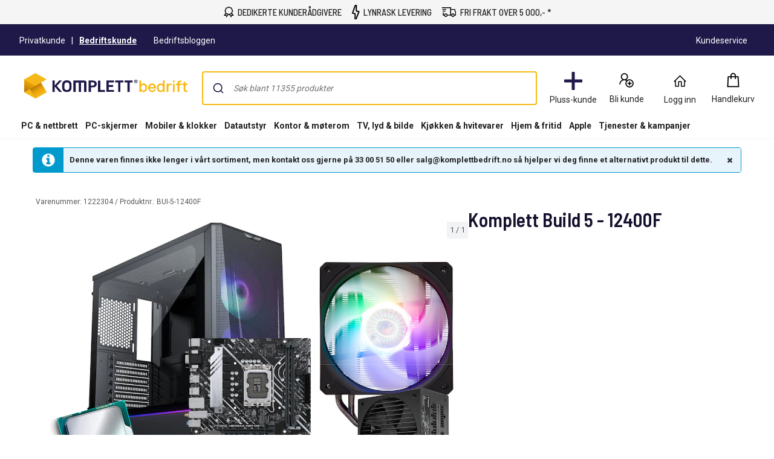

--- FILE ---
content_type: text/html; charset=utf-8
request_url: https://www.komplettbedrift.no/product/1222304
body_size: 87718
content:


<!DOCTYPE html>
<html lang="no" class="extraSpaceFeatureIsOn" data-viewmodel="Components/Layout/LayoutViewModel"
    data-bind="disableScrolling: disableScrolling, css: {'scroll-lock-sm': lockScrollOnBodySm,'scroll-lock-xs': lockScrollOnBodyXs, 'scroll-lock': lockScrollOnBody, 'megaMobileNavOpen' : megaMobileNavOpen}">

<head>
    


    <script>
        var dataLayer = dataLayer || [];

            dataLayer.push({"environment":"production"});
    </script>

<script>
    window.GTM = {
        GoogleTagManagerId: 'GTM-P8Z65RZ',
        GoogleTagManagerHost: 'stm.komplettbedrift.no'
    };
</script>
<script async src="/static/legacy/0.0.13/JSBundles/gtmdataLayer-bundle.js"></script>
           


    

<title>Komplett Build 5 - 12400F | KomplettBedrift.no</title>
<meta http-equiv="X-UA-Compatible" content="IE=edge">

    <meta name="version" content="4.7.3" />
    <meta name="title" content="Komplett Build 5 - 12400F" />
    <meta name="description" content="Komplett Build 5 - 12400F" />
    <meta name="viewport" content="width=device-width, initial-scale=1.0" />
    <meta name="format-detection" content="telephone=no" />
    <meta name="verify-v1" content="3ah3/lV0k&#x2B;37hLaCo5nt53Rfkq1oJp777TxSIE5PkhU=" />
    <meta name="verify-v1" content="pHqUvL8NIGVW5rZSTpnYCQsHRmo&#x2B;jB2KUoIGWs2X4CQ=" />
    <meta name="google-site-verification" content="rRlGLEllSOlVOUjcyz6HDwkX6Co-PDLYvVqluUX5tZ4" />
    <meta name="msapplication-navbutton-color" content="#1F1A49" />
    <meta name="msapplication-TileColor" content="#1F1A49" />
    <meta name="theme-color" content="#1F1A49" />
<meta name="referrer" content="strict-origin-when-cross-origin" />


    <meta property="og:type" content="website" />
    <meta property="og:title" content="Komplett Build 5 - 12400F" />
    <meta property="og:description" content="Komplett Build 5 - 12400F" />
    <meta property="og:image" content="https://www.komplettbedrift.no/logo/324/apple-touch-icon.png" />
<meta property="og:image" content="https://www.komplettbedrift.no/img/p/200/1222304.jpg" />
<meta property="og:image:secure_url" content="https://www.komplettbedrift.no/img/p/200/1222304.jpg" />


    <link rel="shortcut icon" href="/logo/324/favicon.ico" />
    <link rel="apple-touch-icon" href="/logo/324/apple-touch-icon.png" />

<link rel="image_src" href="/img/p/200/1222304.jpg" />



	<link rel="stylesheet" href="/static/legacy/0.0.13/Responsive/Styles/324/style-full.css" />    


<link rel="preconnect" href="https://fonts.googleapis.com">
<link rel="preconnect" href="https://fonts.gstatic.com" crossorigin>
<link rel="preload" as="style" href="https://fonts.googleapis.com/css2?family=Roboto:wght@400;500;700&family=Barlow+Semi+Condensed:wght@500;600&family=Barlow+Condensed:wght@400;500;700&display=swap">
<link rel="stylesheet" href="https://fonts.googleapis.com/css2?family=Roboto:wght@400;500;700&family=Barlow+Semi+Condensed:wght@500;600&family=Barlow+Condensed:wght@400;500;700&display=swap">


	<script
		id="CookieConsent"
		data-gcm-version="2.0"		
		data-culture="NO"
		type="text/javascript"		
		async
		src="https://policy.app.cookieinformation.com/uc.js">
	</script>



    <script src="https://cdn.optimizely.com/js/5383155302006784.js" async></script>

    <script>
        window.optimizelyPreloadDefine = window.define;
        window.define = undefined;
    </script>
    <script src="https://unpkg.com/@optimizely/optimizely-sdk@6/dist/optimizely.browser.umd.js"></script>
    <script>
        window.define = window.optimizelyPreloadDefine;
        delete window.optimizelyPreloadDefine;
        
        (function() {
            // Initialize Optimizely SDK after it has loaded
            if (window.optimizelySdk) {
                const {
                    createPollingProjectConfigManager,
                    createBatchEventProcessor,
                    createOdpManager,
                } = window.optimizelySdk;

                function getCookie(name) {
                    const match = document.cookie.match(new RegExp('(^| )' + name + '=([^;]+)'));
                    if (match) {
                        return match[2]
                    } else {
                        return null;
                    }
                }

                const SDK_KEY = "PFY4PWUTjb9bPXyiMJbGA";
                const visitorId = getCookie("optimizely_visitor_id");

                const pollingConfigManager = createPollingProjectConfigManager({
                    sdkKey: SDK_KEY,
                    datafile: window.optimizelyDatafile,
                    autoUpdate: true,
                    updateInterval: 60000,
                });

                const batchEventProcessor = createBatchEventProcessor();
                const odpManager = createOdpManager();

                const optimizelyClient  = window.optimizelySdk.createInstance({
                    projectConfigManager: pollingConfigManager,
                    eventProcessor: batchEventProcessor,
                    odpManager: odpManager,
                });

                if (!optimizelyClient && !visitorId) {
                    console.error("Error initializing Optimizely client");
                } else {
                    optimizelyClient
                        .onReady()
                        .then(() => {
                            const attributes = { storeId: "324" };
                            const user = optimizelyClient.createUserContext(visitorId, attributes);
                            if (!user) {
                                throw new Error('failed to create user context');
                            }

                            window.optimizelyUser = user;
                        })
                        .catch((err) => {
                            console.error("Error initializing Optimizely client:", err);
                        });
                }
            } else {
                console.error("Optimizely SDK failed to load");
            }
        })();
    </script>




<script data-viewmodel="PageDependentComponents/BreakpointNotifier/BreakpointNotifierViewModel"
        data-initobject="{&quot;fullResponsive&quot;:true}">
</script>

    <link rel="stylesheet" href="/static/landingpage/9.37.3/wwwroot/css/324/product-pages.css" />
<link rel="stylesheet" href="/static/addtocartpopup/0.7.35/index.css" />

    <link rel="canonical" href="https://www.komplettbedrift.no/product/1222304" />


                              <script>!function(a){var e="https://s.go-mpulse.net/boomerang/",t="addEventListener";if("True"=="True")a.BOOMR_config=a.BOOMR_config||{},a.BOOMR_config.PageParams=a.BOOMR_config.PageParams||{},a.BOOMR_config.PageParams.pci=!0,e="https://s2.go-mpulse.net/boomerang/";if(window.BOOMR_API_key="UCM38-DMTDJ-R233Y-Z9JNZ-4AQ6J",function(){function n(e){a.BOOMR_onload=e&&e.timeStamp||(new Date).getTime()}if(!a.BOOMR||!a.BOOMR.version&&!a.BOOMR.snippetExecuted){a.BOOMR=a.BOOMR||{},a.BOOMR.snippetExecuted=!0;var i,_,o,r=document.createElement("iframe");if(a[t])a[t]("load",n,!1);else if(a.attachEvent)a.attachEvent("onload",n);r.src="javascript:void(0)",r.title="",r.role="presentation",(r.frameElement||r).style.cssText="width:0;height:0;border:0;display:none;",o=document.getElementsByTagName("script")[0],o.parentNode.insertBefore(r,o);try{_=r.contentWindow.document}catch(O){i=document.domain,r.src="javascript:var d=document.open();d.domain='"+i+"';void(0);",_=r.contentWindow.document}_.open()._l=function(){var a=this.createElement("script");if(i)this.domain=i;a.id="boomr-if-as",a.src=e+"UCM38-DMTDJ-R233Y-Z9JNZ-4AQ6J",BOOMR_lstart=(new Date).getTime(),this.body.appendChild(a)},_.write("<bo"+'dy onload="document._l();">'),_.close()}}(),"".length>0)if(a&&"performance"in a&&a.performance&&"function"==typeof a.performance.setResourceTimingBufferSize)a.performance.setResourceTimingBufferSize();!function(){if(BOOMR=a.BOOMR||{},BOOMR.plugins=BOOMR.plugins||{},!BOOMR.plugins.AK){var e=""=="true"?1:0,t="",n="clodpvycc2t5e2lter6a-f-abd4ba4fb-clientnsv4-s.akamaihd.net",i="false"=="true"?2:1,_={"ak.v":"39","ak.cp":"898198","ak.ai":parseInt("420319",10),"ak.ol":"0","ak.cr":9,"ak.ipv":4,"ak.proto":"h2","ak.rid":"60e46bba","ak.r":51208,"ak.a2":e,"ak.m":"b","ak.n":"essl","ak.bpcip":"18.220.55.0","ak.cport":54658,"ak.gh":"23.209.83.28","ak.quicv":"","ak.tlsv":"tls1.3","ak.0rtt":"","ak.0rtt.ed":"","ak.csrc":"-","ak.acc":"","ak.t":"1769153660","ak.ak":"hOBiQwZUYzCg5VSAfCLimQ==7qWc31UmjTuq4h98+JEa/BuqptoBI3H4OplS2XBvuT/895I1CKTR9pYCVmVZBDJdAhxJ3NDYKkZ8hWOMzQPaoEeRgJbBxf+TApQe/lBxssrvumqn06G8wZ6mWZPdwRloV74LiX5Yx4NgMFijZr09gXiPivX+SrvFzR0/7rlj6Fnb+9axe4aUhqbK5O8yT4xqrknTQt8EcMonHj2joqoKXRhWH+GOLCGK+kd04jWP2DEcnmwd/h+sYEEMCpdSImRbCDqX9dI0DANv7fvo+lqG2+R+6hEZFyPLqwprayGsJigD73qjLpG/D14uTa08mOYsWHojzeta/DuXs8oHY1a35XdvdWGPNCKDSsowirOOumIwwEkYedql+jZ4mBm1lLOpIobS15B7UE1JoPvU7RJWn3E7f93Nmtdf8dtaJoO9yGI=","ak.pv":"510","ak.dpoabenc":"","ak.tf":i};if(""!==t)_["ak.ruds"]=t;var o={i:!1,av:function(e){var t="http.initiator";if(e&&(!e[t]||"spa_hard"===e[t]))_["ak.feo"]=void 0!==a.aFeoApplied?1:0,BOOMR.addVar(_)},rv:function(){var a=["ak.bpcip","ak.cport","ak.cr","ak.csrc","ak.gh","ak.ipv","ak.m","ak.n","ak.ol","ak.proto","ak.quicv","ak.tlsv","ak.0rtt","ak.0rtt.ed","ak.r","ak.acc","ak.t","ak.tf"];BOOMR.removeVar(a)}};BOOMR.plugins.AK={akVars:_,akDNSPreFetchDomain:n,init:function(){if(!o.i){var a=BOOMR.subscribe;a("before_beacon",o.av,null,null),a("onbeacon",o.rv,null,null),o.i=!0}return this},is_complete:function(){return!0}}}}()}(window);</script></head>

<body class="svg">
    


    <div class="caas">
        

        <div data-viewmodel="ksc-ubo/uboService" data-bind="template: { name: 'ubo-template', foreach: ubos, lastDeletedVm: lastDeletedVm, closeLatest: closeLatest}"></div>

<script type="text/html" id="ubo-template">
    <div class="ubo" data-bind="uboKeyTrap: {keyTrap: contentRendered, scope: '.ubo-box' }, css: uboClasses">
        <div class="ubo-position-wrapper" data-bind="uboMove: { actionElement: actionElement, topLeft: topLeft}">
            
            <div class="overlay fixed" data-bind="visible: open, click: closeOnBackgroundClick, style: {&#x27;zIndex&#x27;: zIndex}" style="display:none"></div>
           
            <div class="ubo-center-position-wrapper" data-bind="style: {'zIndex': (zIndex+1)}">
                <div class="ubo-box scroll" data-bind="style: {'zIndex': (zIndex+1)},
                                        positionCalculator: {
                                                             actionElement: actionElement,
                                                             topLeft: topLeft,
                                                             open: open,
                                                             id: id,
                                                             ubos: uboService.ubos,
                                                             screenIsXs: screenIsXs,
                                                             contentRendered: contentRendered,
                                                             neverOpenUpwards: neverOpenUpwards
                                        }">
                    <div class="ubo-header">
                        <strong class="ubo-header-text" data-bind="text: header"></strong>
                        <a class="ubo-close-button" title="Lukk" href="" data-bind="visible: !isOkCancelDialog,
                                                               click: close,
                                                               uboOnKeyUp: { 'name': 'uboClose', 'do': closeLatest,'key': 27, when: !isOkCancelDialog }" aria-label="Lukk">
                            <span class="ubo-close-icon"></span>
                        </a>
                    </div>
                    <div class="ubo-content" data-bind="component: { name: componentId,
                                                            params: {
                                                                uboService: uboService
                                                            }
                                                        }, uboContentRendered: contentRendered ">
                    </div>
                    <div class="ubo-modal-footer" style="display: none;" data-bind="if: isOkCancelDialog, visible: isOkCancelDialog">
                        <a class="btn-medium flat pull-left cancel" href="" data-bind="click: cancel, uboNonEmptyText: cancelButtonString">Avbryt</a>
                        <a class="btn-medium flat pull-right" href="" data-bind="click: accept, uboNonEmptyText: acceptButtonString, hasfocus: true">Bekrefte</a>
                    </div>
                </div>
            </div>
        </div>
    </div>
</script>
        
<style>
/* Critical CSS - Layout styles to prevent CLS while stylesheet loads */
/* Normalize base */
html{line-height:1.15;-webkit-text-size-adjust:100%}
body,html{display:flex;flex-direction:column;position:relative;scroll-behavior:smooth}
*{font-family:"Roboto","Roboto Fallback",Arial,sans-serif;box-sizing:border-box}
body{font-size:13px;margin:0;background-color:#fff;color:#222}
.caas{flex:0 0 auto}
.caas .container{margin-left:auto;margin-right:auto;padding-left:15px;padding-right:15px;}
.hidden{display:none}
#caas-header{position:relative;z-index:157}
.navigation-header{display:none;position:relative;margin-bottom:8px;background-color:#fff;border-radius:1px}
@media(min-width:992px){.navigation-header{display:block}}
.caas__header{margin:auto;display:flex;flex-direction:column;font-family:"Roboto","Roboto Fallback",Arial,sans-serif}
.caas__header .header__row{display:flex;align-items:center;justify-content:center}
@media(min-width:992px){.caas__header .header__wrapper--top{padding-top:2px}}
.caas__header .header__wrapper--top .marketing__row--top{max-width:1200px;width:100%;display:flex;align-items:center;height:50px;border-bottom:1px solid #f5f5f5}
@media(min-width:1750px){.caas__header .header__wrapper--top .marketing__row--top{max-width:1440px}}
@media(min-width:2078px){.caas__header .header__wrapper--top .marketing__row--top{max-width:1728px}}
.caas__header .header__wrapper--top .marketing__row--top .marketing-links-container{display:flex;width:100%}
.caas__header .header__wrapper--top .marketing__row--top .marketing-links-container a{font-size:14px;margin:0 15px;padding:5px;color:inherit}
.caas__header .header__wrapper--top .marketing__row--top .marketing-links-container a:last-child{margin-left:auto}
.caas__header .header__wrapper--top .header__row--top{max-width:1200px;width:100%;display:flex;justify-content:space-between;align-items:center;margin-top:16px}
@media(min-width:1750px){.caas__header .header__wrapper--top .header__row--top{max-width:1440px}}
@media(min-width:2078px){.caas__header .header__wrapper--top .header__row--top{max-width:1728px}}
.caas__header .header__wrapper--top .header__row--top .icon-button{width:88px}
.caas__header .header__logo{margin-right:8px;padding-left:16px}
.caas__header .header__logo--wrapper{display:flex;min-height:50px}
.caas__header .header__logo--image{height:auto;object-fit:scale-down}
.caas__header .header__menu{display:flex;justify-content:flex-end;margin-top:8px}
.caas__header .header__wrapper--bottom{background-color:#fff}
@media(min-width:992px){.caas__header .header__wrapper--bottom{border-bottom:1px solid #f5f5f5;margin-top:8px}}
.caas__header .header__wrapper--bottom .header__row--bottom{width:100%;max-width:1200px;position:relative;justify-content:space-between}
@media(min-width:1750px){.caas__header .header__wrapper--bottom .header__row--bottom{max-width:1440px}}
@media(min-width:2078px){.caas__header .header__wrapper--bottom .header__row--bottom{max-width:1728px}}
@media(min-width:992px){#caas-header>.universal-selling-points--wrapper{display:flex}}
.universal-selling-points--wrapper a{color: #222;font-weight:500;}
.universal-selling-points--wrapper{position:relative;display:flex;gap:8px;justify-content:center;background:#f5f5f5;font-size:15px}
.universal-selling-points--item{display:flex;align-items:center;color:#222;line-height:24px;text-transform:uppercase;padding:8px}
.universal-selling-points--link{margin-bottom:0;padding:0 0 0 6px}
.universal-selling-points--link span:first-of-type{display:block}
.universal-selling-points--link span:last-of-type{display:none}
@media(max-width:991px){.universal-selling-points--link span:first-of-type{display:none}.universal-selling-points--link span:last-of-type{display:block}}
.mobile-navigation{display:flex;flex-direction:column;position:fixed;inset:0 0 auto 0;z-index:100}
@media(min-width:992px){.mobile-navigation{display:none}}
.mobile-navigation>nav{display:flex;align-items:center;justify-content:center;background-color:#fff;height:64px}
.mobile-navigation>nav>div{display:flex;align-items:center;padding:0;flex-grow:1;max-width:800px}
@media(min-width:400px){.mobile-navigation>nav>div{padding:0 16px}}
.mobile-navigation>nav>div>button,.mobile-navigation>nav>div>a:not(.logo){background:none;border:none;padding:8px;margin:4px;display:flex;align-items:center;justify-content:center;cursor:pointer}
.mobile-navigation>nav>div>button>svg,.mobile-navigation>nav>div>a:not(.logo)>svg{height:24px;width:24px}
.mobile-navigation>nav>div>a.logo{margin:0 auto;display:flex;align-items:center;padding:8px;flex-shrink:1}
.mobile-navigation>nav>div>a.logo>img{height:24px;max-width:100%}
@media(min-width:600px){.mobile-navigation>nav>div>a.logo>img{height:32px}}
.search-container{flex-grow:1;width:100%;max-width:816px}
@media(min-width:992px){.search-container{max-width:900px}}
.search-container .search-input{display:flex;flex-direction:column}
.search-container .search-input .autocomplete{z-index:2;padding:0;background-color:#fff;border-top-left-radius:8px;border-top-right-radius:8px;margin:8px}
@media(min-width:992px){.search-container .search-input .autocomplete{padding:16px 16px 0;margin:-16px 0 0}}
.icon-button{display:flex;flex-direction:column;align-items:center;cursor:pointer;text-decoration:none;border:none;background-color:transparent}
.icon-button__container{height:30px;width:30px;display:flex;align-items:center;justify-content:center}
.icon-button__label{color:#222;font-weight:400;font-size:14px;line-height:24px;margin-top:4px;white-space:nowrap}
@media(max-width:599px){.hide-xs{display:none!important}}
@media(min-width:600px)and(max-width:991px){.hide-sm{display:none!important}}
@media(min-width:992px)and(max-width:1199px){.hide-md{display:none!important}}
@media(min-width:1200px){.hide-lg{display:none!important}}
.b2c-b2b-selector{display:flex;justify-content:center;font-size:14px;margin:8px}
.b2c-b2b-selector a{color:inherit!important}
.b2c-b2b-selector .seperator{margin:0 10px}
.b2c-b2b-selector .chosenButton{text-decoration:underline;font-weight:bold}
@media(max-width:991px){.b2c-b2b-selector{justify-content:space-evenly;padding:16px 0;margin:0}}
.slidein-benefit-button--wrapper{flex:1;float:right}
.slidein-benefit-button--wrapper-mobile{display:flex;flex:1 1 auto;position:relative}
.drawer-container{position:fixed;bottom:0;top:0;right:0;background:#fff;transform:translateX(105%);z-index:1003;width:480px}
.slidein-benefit-button--button{background-color:#46c6d9;border:none;cursor:pointer;border-radius:5px;color:#000;height:32px;display:flex;padding:3px 4px;flex:1 0 auto;align-items:center}
.slidein-benefit-button--label{font-size:13px;line-height:1;margin:0 4px;white-space:nowrap}
.accessibility-hidden{clip:rect(1px,1px,1px,1px);clip-path:inset(50%);height:1px;width:1px;margin:-1px;overflow:hidden;padding:0;position:absolute}
</style>

<link rel="preload" href="/static/caas/4.7.3/dist/styles_324.css" as="style" fetchpriority="high" onload="this.onload=null;this.rel='stylesheet'">
<noscript><link rel="stylesheet" href="/static/caas/4.7.3/dist/styles_324.css"></noscript>

<div id="caas-header"><link rel="preload" as="image" href="/caas/resources/big-ajax-loader.gif"/><div><div style="display:none" class="overlay-caas "></div></div><span></span><div class="universal-selling-points--wrapper usp-ab4"><div class="universal-selling-points--item"><svg width="18" height="18" viewBox="0 0 18 18" fill="none" role="img" aria-label="Price Match Icon"><path d="M9.40909 0C8.9764 0 8.54641 0.146034 8.17592 0.411058L7.02928 1.21154L5.70957 1.38462H5.68794L5.6663 1.40625C4.78469 1.60367 4.08968 2.29868 3.89226 3.18029L3.87063 3.20192V3.22356L3.69755 4.5649L2.89707 5.60337L2.87544 5.625V5.64663C2.39136 6.42007 2.36973 7.41797 2.89707 8.15625L3.71919 9.30289L3.93553 10.4928L1.70717 13.8894L0.993225 14.9495H4.30332L5.1038 16.8101L5.6014 18L6.31534 16.9183L8.50044 13.6298C9.08728 13.8705 9.74984 13.8921 10.3177 13.6298L12.5028 16.9183L13.2168 18L13.7144 16.8101L14.5149 14.9495H17.825L17.111 13.8894L14.9476 10.601L15.1206 9.30289L15.9211 8.15625L15.9427 8.13462V8.11298C16.4268 7.33954 16.4485 6.36328 15.9211 5.625L15.1206 4.47837L14.861 3.18029H14.8826C14.8799 3.16406 14.8637 3.15325 14.861 3.13702C14.7366 2.23107 14.02 1.49549 13.1086 1.38462H13.087L11.7889 1.21154L10.6423 0.411058C10.2718 0.146034 9.84178 0 9.40909 0ZM9.40909 1.40625C9.56865 1.40625 9.7255 1.45493 9.84178 1.53606L11.075 2.42308L11.2264 2.53125L11.3995 2.55288L12.9139 2.76923H12.9355C13.2465 2.80439 13.4629 3.02073 13.498 3.33173V3.375L13.7793 4.91106L13.8009 5.0625L13.9091 5.19231L14.7961 6.42548C14.9611 6.65535 14.9827 7.04477 14.7745 7.3774L13.8009 8.74039L13.7793 8.91346L13.5629 10.4279V10.4495C13.5494 10.5631 13.5116 10.6686 13.4548 10.7524L13.4115 10.774V10.7957C13.3114 10.9147 13.1735 10.9931 13.0004 11.012H12.9572L11.3778 11.2933L11.2048 11.3149L11.075 11.4231L9.84178 12.3101C9.61192 12.4751 9.20086 12.4967 8.86823 12.2885L7.74323 11.4231L7.61342 11.3149L7.41871 11.2933L5.90428 11.0769H5.88265C5.66901 11.0526 5.50404 10.9417 5.40669 10.774C5.36342 10.6983 5.33097 10.6091 5.32015 10.5144V10.4712L5.0389 8.89183L5.01726 8.71875L4.90909 8.58894L4.02207 7.35577C3.85711 7.1259 3.83547 6.71484 4.04371 6.38221L4.90909 5.25721L5.01726 5.1274L5.0389 4.93269L5.23361 3.48317C5.23631 3.47236 5.25254 3.47236 5.25524 3.46154C5.34178 3.1235 5.60951 2.85577 5.94755 2.76923C5.95837 2.76653 5.95837 2.7503 5.96919 2.7476L7.41871 2.55288L7.59178 2.53125L7.74323 2.42308L8.9764 1.53606C9.09268 1.45493 9.24954 1.40625 9.40909 1.40625ZM14.1903 11.9423L15.2504 13.5649H13.5846L13.4115 13.9976L12.9355 15.101L11.4644 12.851L11.7889 12.613L13.1519 12.375V12.3966C13.1681 12.3939 13.1789 12.3777 13.1951 12.375C13.5683 12.3236 13.9064 12.1668 14.1903 11.9423ZM4.62784 11.9639C4.92261 12.229 5.29851 12.4129 5.70957 12.4615C5.71768 12.4615 5.72309 12.4615 5.73121 12.4615L7.05092 12.6346L7.3538 12.8726L5.88265 15.101L5.40669 13.9976L5.23361 13.5649H3.56774L4.62784 11.9639Z" fill="black"></path></svg><a href="https://www.komplettbedrift.no/kundeservice/" class="universal-selling-points--link"><span>Dedikerte kunderådgivere</span><span>Dedikert hjelp</span></a></div><div class="universal-selling-points--item"><svg width="14" height="24" viewBox="0 0 14 24" fill="none" role="img" aria-label="Open purchase Icon"><path d="M7.79175 2V1.5H7.29175H7.19019H6.83725L6.71906 1.83255L2.82062 12.8013L2.63618 13.3202L3.17048 13.4538L6.79175 14.3591V22V22.5H7.29175H7.39331H7.73504L7.85916 22.1816L11.7576 12.1816L11.9638 11.6526L11.413 11.5149L7.79175 10.6096V2ZM1.32549 14.0236L1.87612 12.4683L1.87636 12.4677L5.77843 1.49577L5.77847 1.49567L6.13281 0.5H8.79175V9.4375V9.82789L9.17048 9.92257L13.3074 10.9568L12.6892 12.545L12.6891 12.5452L8.79074 22.545L8.7907 22.5451L8.41868 23.5H5.79175V15.5312V15.1409L5.41302 15.0462L2.92885 14.4251L2.92864 14.4251L1.32549 14.0236Z" fill="black" stroke="black"></path></svg><a href="https://www.komplettbedrift.no/kundeservice/ofte-stilte-spoersmaal/frakt-og-levering/" class="universal-selling-points--link"><span>Lynrask levering</span><span>Lynrask levering</span></a></div><div class="universal-selling-points--item"><svg width="25" height="18" viewBox="0 0 28 18" fill="none" role="img" aria-label="Free delivery Icon"><path d="M0.824951 0V1.63636H16.3704V13.9091H11.3335C10.9691 12.5028 9.7035 11.4545 8.18859 11.4545C6.67367 11.4545 5.40805 12.5028 5.0437 13.9091H4.09768V9.81818H2.46131V15.5455H5.0437C5.40805 16.9517 6.67367 18 8.18859 18C9.7035 18 10.9691 16.9517 11.3335 15.5455H18.1346C18.499 16.9517 19.7646 18 21.2795 18C22.7944 18 24.06 16.9517 24.4244 15.5455H27.0068V8.87216L26.9556 8.74432L25.3193 3.83523L25.1403 3.27273H18.0068V0H0.824951ZM1.64313 3.27273V4.90909H9.00677V3.27273H1.64313ZM18.0068 4.90909H23.9642L25.3704 9.10227V13.9091H24.4244C24.06 12.5028 22.7944 11.4545 21.2795 11.4545C19.7646 11.4545 18.499 12.5028 18.1346 13.9091H18.0068V4.90909ZM2.46131 6.54545V8.18182H7.37041V6.54545H2.46131ZM8.18859 13.0909C9.10265 13.0909 9.82495 13.8132 9.82495 14.7273C9.82495 15.6413 9.10265 16.3636 8.18859 16.3636C7.27453 16.3636 6.55222 15.6413 6.55222 14.7273C6.55222 13.8132 7.27453 13.0909 8.18859 13.0909ZM21.2795 13.0909C22.1936 13.0909 22.9159 13.8132 22.9159 14.7273C22.9159 15.6413 22.1936 16.3636 21.2795 16.3636C20.3654 16.3636 19.6431 15.6413 19.6431 14.7273C19.6431 13.8132 20.3654 13.0909 21.2795 13.0909Z" fill="black"></path></svg><a href="https://www.komplettbedrift.no/kundeservice/ofte-stilte-spoersmaal/frakt-og-levering/#content_h2_levering-bedriftsadresse" class="universal-selling-points--link"><span>Fri frakt over 5 000,- *</span><span>Fri frakt*</span></a></div></div><header class="navigation-header navigation-header-ab4"><section class="caas__header header__row--top"><div class="header__row header__wrapper--top marketing-bar-b2b"><div class="marketing__row--top hide-xs hide-sm"><div class="b2c-b2b-selector b2b"><a data-testid="header-store-link-private" class="" href="https://www.komplett.no/?utm_source=komplettbedrift.no&amp;utm_medium=referral"><span>Privatkunde</span></a><div class="seperator">|</div><a data-testid="header-store-link-business" class="chosenButton" href="/"><span>Bedriftskunde</span></a></div><div class="marketing-links-container"><a href="https://blogg.komplettbedrift.no/"><span>Bedriftsbloggen</span></a><a href="/kundeservice"><span>Kundeservice</span></a></div><div style="flex-grow:1"></div></div></div><div class="header__row header__wrapper--top"><div class="header__row--top"><div class="header__logo--wrapper"><a href="/" class="header__logo" data-automationid="headerMenu.logo"><picture><source media="(min-width: 992px)" srcSet="/logo/324/logo_b2c.svg"/><source media="(max-width: 992px)" srcSet="/logo/324/no_payoff/logo_b2c.svg"/><img class="header__logo--image" src="/logo/324/logo_b2c.svg" alt="Til forsiden" height="43" width="270"/></picture></a></div><div class="search-container" data-testid="searchBar-container"><div class="search-input"><div class="autocomplete" id="autocomplete"></div><div class="searchPanel" id="panel"></div></div></div><nav class="hide-xs hide-sm header__menu"><button type="button" class="icon-button" data-automationid="headerMenu.benefitIconButton" data-testid="headerMenu.benefitIconButton" rel="nofollow"><div class="icon-button__container"><svg width="32" height="32" viewBox="0 0 32 32" fill="none" xmlns="http://www.w3.org/2000/svg" role="img" aria-label="Club Icon"><rect x="13.3333" width="5.33333" height="32" rx="1" fill="#1F1A49"></rect><rect y="13.3333" width="32" height="5.33333" rx="1" fill="#1F1A49"></rect></svg></div><span aria-label="Bedrift+" class="icon-button__label">Pluss-kunde</span></button><aside class="drawer-container " inert="" aria-hidden="true" aria-modal="true" aria-expanded="false"><div data-testid="loyalty.club.slidein" class="benefit-v2-menu" role="dialog" aria-modal="true" aria-labelledby="club-slidein-header" aria-describedby="club-slidein-content"><header class="benefit-v2-menu__header business" id="club-slidein-header"><div class="benefit-v2-menu__header--wrapper"><div class="benefit-v2-menu__header--wrapper__title"><span class="benefit-v2-menu__header--wrapper__header-title">Bedrift+</span></div><button class="benefit-v2-menu__close-button" aria-label="Lukk melding" type="button"><svg width="16" height="16" viewBox="0 0 16 16" role="img" aria-label="Close Icon"><path fill="#333" d="M13.957 3.457l-1.414-1.414-4.543 4.543-4.543-4.543-1.414 1.414 4.543 4.543-4.543 4.543 1.414 1.414 4.543-4.543 4.543 4.543 1.414-1.414-4.543-4.543z"></path></svg></button></div></header><div class="benefit-v2-menu__body-container" id="club-slidein-content"><div role="status" aria-live="polite" aria-label="Lasting"><img class="benefit-v2-menu__loader" src="/caas/resources/big-ajax-loader.gif" alt="" aria-hidden="true"/><span class="accessibility-hidden">Lasting</span></div></div></div></aside><a class="icon-button " href="/login/register?type=business" data-automationid="headerMenu.registration" data-testid="headerMenu.registration"><div class="icon-button__container"><svg xmlns="http://www.w3.org/2000/svg" width="33" height="32" viewBox="0 0 33 32" fill="none" role="img" aria-label="New User Icon"><path d="M12.7857 3C9.20564 3 6.28571 5.91992 6.28571 9.5C6.28571 11.738 7.42829 13.7257 9.15848 14.8973C5.84682 16.3192 3.5 19.6055 3.5 23.4286H5.35714C5.35714 19.3153 8.67243 16 12.7857 16C14.0625 16 15.2522 16.3337 16.2969 16.8996C15.2667 18.1763 14.6429 19.8086 14.6429 21.5714C14.6429 25.6629 17.9799 29 22.0714 29C26.1629 29 29.5 25.6629 29.5 21.5714C29.5 17.4799 26.1629 14.1429 22.0714 14.1429C20.4501 14.1429 18.9411 14.6761 17.7188 15.5647C17.3089 15.3072 16.8627 15.0896 16.4129 14.8973C18.1431 13.7257 19.2857 11.738 19.2857 9.5C19.2857 5.91992 16.3658 3 12.7857 3ZM12.7857 4.85714C15.361 4.85714 17.4286 6.92467 17.4286 9.5C17.4286 12.0753 15.361 14.1429 12.7857 14.1429C10.2104 14.1429 8.14286 12.0753 8.14286 9.5C8.14286 6.92467 10.2104 4.85714 12.7857 4.85714ZM22.0714 16C25.1582 16 27.6429 18.4847 27.6429 21.5714C27.6429 24.6582 25.1582 27.1429 22.0714 27.1429C18.9847 27.1429 16.5 24.6582 16.5 21.5714C16.5 18.4847 18.9847 16 22.0714 16ZM21.1429 17.8571V20.6429H18.3571V22.5H21.1429V25.2857H23V22.5H25.7857V20.6429H23V17.8571H21.1429Z" fill="black"></path></svg></div><span aria-label="Bli kunde" class="icon-button__label   undefined">Bli kunde</span></a><div class="user-profile__wrapper"><button class="user-profile__container icon-button hide-xs" type="button" data-automationid="headerMenu.userProfile" data-testid="headerMenu.userProfile" aria-label="Min side"><div class="icon-button__container"><svg xmlns="http://www.w3.org/2000/svg" width="25" height="25" viewBox="0 0 25 25" fill="none" role="img" aria-label="New User Icon"><path d="M12.5 2.44531L11.9609 2.96094L2.21094 12.7109L3.28906 13.7891L4.25 12.8281V21.5H11V14H14V21.5H20.75V12.8281L21.7109 13.7891L22.7891 12.7109L13.0391 2.96094L12.5 2.44531ZM12.5 4.57812L19.25 11.3281V20H15.5V12.5H9.5V20H5.75V11.3281L12.5 4.57812Z" fill="black"></path></svg></div><span class="icon-button__label" data-hj-suppress="true"></span></button></div><a href="/cart" class="icon-button small-cart__caas" data-automationid="headerMenu.cart" data-testid="headerMenu.cart" rel="nofollow"><div class="icon-button__container"><svg xmlns="http://www.w3.org/2000/svg" width="32" height="32" viewBox="0 0 33 32" fill="none" role="img" aria-label="Cart Icon"><path d="M17 2.5C14.2694 2.5 12.0282 4.75391 12.0282 7.5V8.5H7.11864L7.0565 9.4375L6.06215 27.4375L6 28.5H28L27.9379 27.4375L26.9435 9.4375L26.8814 8.5H21.9718V7.5C21.9718 4.75391 19.7306 2.5 17 2.5ZM17 4.5C18.6469 4.5 19.9831 5.84375 19.9831 7.5V8.5H14.0169V7.5C14.0169 5.84375 15.3531 4.5 17 4.5ZM8.98305 10.5H12.0282V13.5H14.0169V10.5H19.9831V13.5H21.9718V10.5H25.0169L25.887 26.5H8.11299L8.98305 10.5Z" fill="black"></path></svg></div><span aria-label="Handlekurv" class="icon-button__label" data-testid="smallcart-price">Handlekurv</span><span class="accessibility-hidden">Handlekurv<!-- -->: <!-- -->0<!-- --> <!-- -->Produkter<!-- --> (<!-- -->Handlekurv<!-- -->)</span></a></nav></div></div><div class="header__row header__wrapper--bottom"><div class="header__row header__row--bottom"><div class="megaMenu-container__root hide-sm hide-xs"></div></div></div></section></header></div>
    </div>

    
<div data-viewmodel="static/landingpage/9.37.3/Pages/ProductPage/ProductPageViewModel" style="position: relative">
    <!-- ko insertHtml: productPageHtml --><!-- /ko -->
    <!-- ko if: !productPageHtml() -->
    


<script>
    var dataLayer = dataLayer || [];

        dataLayer.push({"productId":"1222304","ecomm_prodid":"1222304","ecomm_pagetype":"product","ecomm_totalvalue":0.0,"ecomm_shelfPrice":0.0});

    window.IGLOO = window.IGLOO || {
        "enable_rip" : true,                 // Enable Real IP protection.
        "enable_flash" : false,              // Disable flash
        "install_flash" : false,             // Don't ask user to install flash
        "loader" : {
            "version" : "general5",            // Non-experimental 5.x updates
            "fp_static" : true                // Don't load 1st party resources
        }
    };

</script>


<div
    data-viewmodel="static/landingpage/9.37.3/Views/Shared/Components/AddToCartPopup/AddToCartPopupViewModel"
    style="display: none"
    id="addtocartpopup-strings"
    data-initObject='{&quot;isAddToCartDrawer&quot;:true}'>
</div>
<div id="addtocartpopup">
    <div id="addtocartpopup-modal-container"></div>
</div>

<script data-viewmodel="PageDependentComponents/RichRelevance/RichRelevance"
        data-initobject="{&quot;pageData&quot;:{&quot;pageType&quot;:&quot;Item&quot;,&quot;itemPageDataModel&quot;:{&quot;id&quot;:&quot;1222304&quot;,&quot;name&quot;:&quot;Komplett Build 5 - 12400F&quot;,&quot;categoryId&quot;:&quot;&quot;},&quot;recsPlacementIds&quot;:[&quot;recs_bundle&quot;,&quot;recs_top&quot;,&quot;recs_accessories&quot;],&quot;promoPlacementIds&quot;:[&quot;promo1&quot;],&quot;requestContext&quot;:{&quot;storeId&quot;:&quot;324&quot;,&quot;isBeta&quot;:false,&quot;showAsNetPrices&quot;:true}},&quot;isEnabled&quot;:true}">
</script>

<main id="MainContent" class="caas caas__body">
    

        <div data-viewmodel="static/landingpage/9.37.3/Pages/ProductPage/Components/SegmentChooser/SegmentChooserViewModel"
             data-initobject="{&quot;sku&quot;:&quot;1222304&quot;,&quot;storeId&quot;:&quot;324&quot;,&quot;uboHeader&quot;:&quot;Vennligst velg bedrift eller privatperson&quot;}"></div>

    
<div id="comparison-widget"
     class="comparison-widget-wrapper"
     data-bind="
         attr: { tabindex: isVisible() ? 0 : -1 }
    "
     data-viewmodel="static/landingpage/9.37.3/Pages/ProductPage/Components/ComparisonWidget/ComparisonWidgetViewModel"
>
    <div class="comparison-widget-mobile">
        <div class="comparison-widget is-hidden"
             data-bind="css: { 'is-hidden': !isVisible() }">
            <div class="comparison-widget__body">
                <div class="comparison-widget__scroll">
                    <div class="comparison-widget__products"
                         data-bind="foreach: products,
                             css: {
                                 'transition': isMinimized(),
                                 'is-hidden': isMinimizedThrottled()
                             }">
                        <div class="comparison-widget__product"
                             data-bind="css: { 'is-hidden': hidden() || isMinimized() }">
                            <button class="remove-button" data-bind="click: removeElement, attr: { tabindex: isMinimized() ? -1 : 0 }"
                                    aria-label="Fjern">
                                <komplett-icon icon="x"></komplett-icon>
                            </button>
                            <img src="[data-uri]" 
                                 data-bind="attr: { src: image, alt: name }" alt="Sammenlign" />
                        </div>
                    </div>
                </div>
                <div class="comparison-widget__link"
                     data-bind="css: {
                        'transition': isMinimized(),
                        'is-hidden': isMinimizedThrottled()
                     }">
                    <a data-bind="attr: {'href': compareLink()}">
                        <div class="btn-medium comparison-widget__button primary background-transition">
                            Sammenlign
                        </div>
                    </a>
                </div>
            </div>
        </div>
    </div>
    <div class="comparison-widget-desktop">
        <div class="comparison-widget is-hidden"
             data-bind="css: { 'is-hidden': !isVisible() }, style: { height: currentHeight }">
            <div class="comparison-widget__wrapper"
                 data-bind="measureHeight: { value: measureHeight }">
                <div class="comparison-widget__body">
                    <div class="comparison-widget__products"
                         data-bind="foreach: products,
                         css: {
                             'transition': isMinimized(),
                             'is-hidden': isMinimizedThrottled()
                         }">
                        <div class="comparison-widget__product"
                             data-bind="css: { 'is-hidden': hidden() || isMinimized() }">
                            <button class="remove-button"
                                    data-bind="click: removeElement,
                                    attr: {
                                        tabindex: isMinimized() ? -1 : 0,
                                        'aria-label': 'Fjern ' + name
                                    }">
                                <komplett-icon icon="x"></komplett-icon>
                            </button>
                            <img src="[data-uri]"
                                 data-bind="attr: { src: image, alt: name }" alt="Sammenlign" />
                            <span data-bind="text: name"></span>
                        </div>
                    </div>
                    <div class="comparison-widget__placeholder"
                         data-bind="text: minimizedText,
                         css: {
                             'transition': !isMinimized(),
                             'is-hidden': !isMinimizedThrottled()
                         }">
                    </div>
                    <div class="comparison-widget__controls">
                        <div class="comparison-widget__open" data-bind="css: { transition: isMinimized() }">
                            <button class="comparison-widget__controls-minimize"
                                    data-bind="click: minimize, attr: { 'aria-label': isMinimized() ? 'Utvid sammenlignings modulen' : 'Minimer sammenlignings modulen' }">
                                <komplett-icon icon="chevron" class="closed" data-bind="visible: !isMinimized()"></komplett-icon>
                                <komplett-icon icon="chevron" class="open" data-bind="visible: isMinimized()"></komplett-icon>
                            </button>
                            <div class="comparison-widget__link comparison-widget__link--closed"
                                 data-bind="css: {
                                'transition': !isMinimized(),
                                'is-hidden': !isMinimizedThrottled()
                             }">
                                <a data-bind="attr: {'href': compareLink(), tabindex: !isMinimized() ? -1 : 0 }">
                                    <div class="btn-small background-transition">
                                        G&#xE5; til sammenligning
                                    </div>
                                </a>
                            </div>
                        </div>
                        <div class="comparison-widget__link"
                             data-bind="css: {
                                'transition': isMinimized(),
                                'is-hidden': isMinimizedThrottled()
                             }">
                            <a data-bind="attr: {'href': compareLink(), tabindex: isMinimized() ? -1 : 0 }">
                                <div class="btn-small primary background-transition">
                                    Sammenlign
                                </div>
                            </a>
                        </div>
                    </div>
                </div>
            </div>
        </div>
    </div>
</div>

    <div class="no-bs-center maincontent-container container main-body ignore-gutter-xs product-page-boxes">
        <div class="breadcrumbs-wrapper breadcrumbs-product-page">
            
    <komplett-navigation-path
        data='{"links":[{"title":"Forsiden","link":"/"}],"breadCrumbsForGoogleTagManager":"Forsiden","here":"Komplett Build 5 - 12400F","pageName":"product-page","multipleChoiceText":"Flervalg","showCurrentLocationOnSmallScreens":false}'
    ></komplett-navigation-path>
<script id="breadcrumbsScript" data-model="{&quot;breadCrumb&quot;:&quot;Forsiden&quot;}">
    var scriptTag = document.getElementById("breadcrumbsScript");
    var model = JSON.parse(scriptTag.getAttribute("data-model"));

    var dataLayer = dataLayer || [];
    dataLayer.push(model);
</script>
        </div>

        <div class="responsive-content-wrapper">
            
<div data-viewmodel="ksc-alert/ViewModel" class="alert-wrapper clearfix product-box-card"
     >
    <div>
            <div class="row ksc-alert no-gutter ksc-alert-info" tabindex="-1">
                <div class="alert-header">
                    <div class="icon-wrapper">
                        <div class="icon ksc-alert-info-icon"></div>
                    </div>
                </div>
                <div class="alert-content">
                    <div><b>Denne varen finnes ikke lenger i vårt sortiment, men kontakt oss gjerne på 33 00 51 50 eller salg@komplettbedrift.no så hjelper vi deg finne et alternativt produkt til dette.</b></div>
                    <a href="#" onclick="this.parentElement.parentElement.remove()" class="close-button" aria-label="Lukk">
                        <span class="ksc-alert-close-icon"></span>
                    </a>
                </div>
            </div>
        <!-- ko foreach: alerts -->
        <div class="row ksc-alert no-gutter" tabindex="-1" data-bind="css: alertLevelClass, visible: isVisible, hasFocus: hasFocus" style="display: none">
            <div class="alert-header">
                <div class="icon-wrapper">
                    <div class="icon" data-bind="css: iconClass"></div>
                </div>
            </div>
            <div class="alert-content">
                <div data-bind="html:message"></div>
                <a href="#" data-bind="click: closeAlert" class="close-button" aria-label="Lukk">
                    <span class="ksc-alert-close-icon"></span>
                </a>
            </div>
        </div>
        <!-- /ko -->
    </div>
</div>
            
<script type="application/ld&#x2B;json">
    {
        "@context": "https://schema.org/",
        "@type": "Product",
        "name": "Komplett Build 5 - 12400F",
        "image": "https://www.komplettbedrift.no/img/p/1200/1222304.jpg",
        "description": "",
        "sku": "1222304",
        "mpn": "BUI-5-12400F",
        "brand":
        {
            "@type": "Brand",
            "name": "KOMPLETTUP"
        },
        "offers":
        {
            "@type": "Offer",
            "url": "https://www.komplettbedrift.no/product/1222304",
                "priceCurrency": "NOK",
                "price": "0.00",
            "availability": "http://schema.org/Discontinued",
            "seller":
            {
                "@type": "Organization",
                "name": "Komplett"
            }
        }
    }
</script>
            
            <div style="display: none" data-bind="visible: isLoading" class="product-page__loader">
                <div class="throbber">
                    <svg class="circular">
                        <circle class="path" cx="15" cy="15" r="12"/>
                    </svg>
                </div>
            </div>

            <div class="product-page" >
                <div class="product-drawer-overlay hide-drawer" id="product-drawer">
                    <div id="product-drawer-content" class="contents">

                    </div>
                </div>
                
                <section class="product-main-info row product-box-card-no-top">
                    <div class="col-xs-12">
                        


<section class="product-main-info__header product-main-info__header--variants">
    <div class="productMainInfo-flexLayout">
        <div class="productMainInfo-flexLayout__left-section">
            <div class="productNumber-flex desktop">
                


    <div class="product-main-info-partnumber-store">
        <span>Varenummer: </span>
        <span itemprop="sku">1222304</span>

            <span class="product-main-info-partnumber-manufacturer hide-xs">
                <span> / Produktnr.:</span>
                <span itemprop="mpn">BUI-5-12400F</span>
            </span>

    </div>
            </div>
            
            <div class="socialProofAndManufacturer">
                <div class="socialProof-flex">

<span class="social_proof">
    <span class="default"></span>
</span>

<script>
    const getWidgetData = async () => {
        const apiUrl = "https://func-komplett-marketing-socialproof-prod.azurewebsites.net/api";
        const materialNumber = window.location.pathname.split('/')[2];

        return fetch(apiUrl + "/socialproof/324/" + materialNumber)
            .then(function(result){
                return result.json();
            });
    }
    
    const loadWidgetData = async () => {
        const widgetData = await getWidgetData();

        if (!widgetData || !widgetData.text || !widgetData.type) {
            return;
        }

        const socialProofDiv = document.querySelector('.social_proof');
        const iconDiv = socialProofDiv.firstElementChild;

        iconDiv.className = widgetData.type;
        socialProofDiv.insertAdjacentHTML('beforeend', widgetData.text);
        socialProofDiv.style.display = 'flex';
        
    }

    if (window.location.pathname.includes("/product/")) {
        loadWidgetData();

        document.addEventListener('remountAddToCartPopup', () => {
            loadWidgetData();
        });
    }
</script>                </div>
                
                <div class="productManufacturer-flex desktop">
                    <div class="manufacturer-image-wrapper">
                        
                    </div>
                </div>
            </div>
            
            <div class="productCarusel-flex">
                <div class="product-main-info__image">
                    
<div class="product-images">

    <div style="display:none;" aria-hidden="false">
        <p>Flere bilder av </p>
    </div>

    <div class="product-images__main-carousel">
        

        
<div class="medium-image-carousel"
     data-viewmodel="static/landingpage/9.37.3/Pages/ProductPage/Components/ProductCarusel/MediumImageCaruselViewModel" data-initobject={&quot;allowFullscreenGallery&quot;:true} aria-hidden="true">
    


    <div id="swipe-nav-container">
        <div class="swipe-nav">
            <div class="swipe-nav-page-indicator">
                <span data-bind="text: activeSlideIndex">1</span> / <span>1</span>
            </div>
        </div>
    </div>

    <div class="swiper-container" data-bind="horizontalSwiper: { swiper:            swiper,
        activeSlideIndex : activeSlideIndex,
        keyboardControl: true,
        applySwipe: false,
        initObject: {allowFullSize: false},
        onSlideChange: onSlideChange
        }, css: {'overflow-visible': fullScreenVideo}">

        <div class="swiper-wrapper">
                        <button class="swiper-slide" data-bind="click: click, event: { focus: slideTo(0) }" data-slide-index="0">
                            <img
                                style="max-width: 1200px;"
                                src="/img/p/800/1222304.jpg"
                                alt=" "
                                title=" "
                                srcset="/img/p/800/1222304.jpg 800w, /img/p/1200/1222304.jpg 1200w "
                                height="300"
                                width="400"
                                
                                fetchpriority=&quot;high&quot;
                            />
                        </button>
        </div>
    </div>


</div>



        

<div class="full-size-gallery swiper-container" style="display: none"
     data-viewmodel="static/landingpage/9.37.3/Pages/ProductPage/Components/ProductCarusel/LargeImageCarouselViewModel"
     data-bind="visible: isOpen, horizontalSwiperLazyLoad: { showLoader: showLoader, swiper:swiper, prevButton: '.large-swiper-prev-button', nextButton: '.large-swiper-next-button', pagination: '.swiper-pagination', paginationType: 'fraction', zoom: true }"
     aria-hidden="true">
    <div class="swiper-wrapper">
                    <div class="swiper-slide">
                        <div class="swiper-zoom-container">
                            <img data-src="/img/p/2400/1222304.jpg"
                                 class="absolute-center swiper-lazy swiper-zoom-target gallery-image"
                                 alt=" "
                                 title=" "
                                 data-bind="attr: { 'data-src': isOpen() ? '/img/p/2400/1222304.jpg?view=gallery&orientation=' + screenOrientation() : '/img/p/2400/1222304.jpg' }"
                            />
                        </div>
                    </div>
    </div>
    <div class="swiper-pagination" data-bind="visible: isMobile()"></div>
    <div class="swiper-controls">
        <button title="Lukk bildegalleriet" aria-label="Lukk bildegalleriet" class="close"
                data-bind="click:close, onKeyUp:{'name': 'closeGallery', 'key':27, 'do':close, 'when':true}">
            <span class="white-background">
                <komplett-icon icon="x"></komplett-icon>
            </span>
        </button>

    </div>

    <div class="loading-spinner" style="display: none" data-bind="visible: showLoader">
        <div class="linear-spinner">
            <div class="bounce1"></div>
            <div class="bounce2"></div>
            <div class="bounce3"></div>
        </div>
    </div>

    <div class="overlay fixed" data-bind="visible: isOpen" style="display:none"></div>
</div>

    </div>

</div>

    <div id="videoly-container">
        <div id="videoly-videobox-placeholder"></div>
        <div id="videoly-product-title" style="display:none;"></div>
        <div id="videoly-product-id" style="display:none;">1222304</div> 
        <div id="videoly-product-sku" style="display:none;">1222304</div>
        <div class="videoly-product-gtin" style="display:none;"></div>
        <div class="videoly-product-mpn" style="display:none;">BUI-5-12400F</div>
    </div>    

                </div>
            </div>
            
            <div class="productHightlights-flex">
            </div>
            
            <div class="productSection-flex">
                <div data-viewmodel="static/landingpage/9.37.3/Pages/ProductPage/ProductPageBoxesViewModel" data-initobject="{&quot;productReviews&quot;:true}">
                </div>
                
                
<div class="product-section-wrapper">
    
<div class="product-section-menu col-xs-12 no-gutter hidden-sm hidden-xs"
     data-viewmodel="static/landingpage/9.37.3/Views/Shared/Components/ProductSections/SectionMenu/SectionMenuViewModel"
     data-bind="css:{'stuck':isStuck}, scrolledOutOfView:isOutOfView">
    <div class="menu-bar shadow-on-stuck hidden" data-bind="css:{'hidden': !isStuck() }">
        <div class="container">
            <nav aria-hidden="true" aria-label="Meny for ekstra produkt info">


<a href="#productinfo" class="menu-link" data-bind="scrollToHashElementOnClick:'productinfo', selected: activeSectionId, value: 'productinfo', click: function() { sectionMenuItemChosen('productinfo') }">
    Produktinfo
</a>

<a href="#technical-details" class="menu-link" data-bind="scrollToHashElementOnClick:'technical-details', selected: activeSectionId, value: 'technical-details', click: function() { sectionMenuItemChosen('technical-details') }">
    Spesifikasjoner
</a>

<a href="#reviews" class="menu-link" data-bind="scrollToHashElementOnClick:'reviews', selected: activeSectionId, value: 'reviews', click: function() { sectionMenuItemChosen('reviews') }">
    Anmeldelse
</a>

                <a href="#" class="scroll-top-text menu-link" data-bind="scrollToTop:true" aria-label="G&#xE5; til toppen av siden" title="G&#xE5; til toppen av siden">
                    Til toppen
                </a>

                <div class="action-bar">
                </div>
            </nav>
        </div>
    </div>
</div>
    
    


    

    <komplett-accordion id="productinfo" headerText="Produktinfo" open>
        <section class="product-section productinfo" 
                 data-viewmodel="static/landingpage/9.37.3/Views/Shared/Components/ProductSections/Sections/ProductSectionsViewModel"
                 data-initobject="{&quot;section&quot;:&quot;productinfo&quot;,&quot;show&quot;:false,&quot;hasContent&quot;:true}"
                 data-bind="hasFocus: isSelected">
            <div class="product-section-content" data-bind="css: { open: showMore }, style: { '--section-max-height': showMoreHeight() }">



<div class="product-responsive-info">

    <div>
        <div>
            <div class="row"><div class="col-xs-12"><div class="test-logos">         <a href="https://www.sweclockers.com/test/33726-intel-core-i5-12400f-som-gjord-for-prismedveten-spelprestanda/8" target="_blank" rel="nofollow"><img src="/productmedia/17075/awards.png?imwidth=600" alt="Sweclockers – Toppklasse" loading="lazy"></a>         <a href="https://www.techpowerup.com/review/intel-core-i5-12400f/24.html" target="_blank" rel="nofollow"><img src="/productmedia/1152/editorschoice.gif?imwidth=600" alt="Techpowerup – Editors Choice" loading="lazy"></a></div></div></div><div class="row"><div class="col-xs-12"><h2>12. generasjons Intel® Core™ stasjonære prosessorer</h2><p>Den 12. generasjons Intel® Core™ stasjonære prosessoren omdefinerer x86-arkitekturytelsen. Vi introduserer vår nye høytytende hybridarkitektur, som kombinerer Ytelseskjerner med Effektivitetskjerner for å heve nivået innen gaming, produktivitet og innholdsskaping. Disse banebrytende prosessorene optimaliserer arbeidsbelastningen på en intelligent måte og baner vei for fremtidig utvikling innen prosessordesign. Få gleden av hele utvalget av de nyeste plattforminnovasjonene, som bransjens første PCIe 5.0-kapasitet og DDR5-minne. Med Intel® UHD-grafikk kan du fordype deg i en visuelt imponerende opplevelse med støtte for opptil 8K HDR og muligheten til å se på fire 4K-skjermer samtidig. 12. generasjons Intel® Core™ stasjonære prosessorer har alle de funksjonene du trenger for å spille, jobbe og skape som aldri før.</p></div></div><div class="row"><div class="col-xs-12"><figure class="banner-image"><img alt="Intel 12 Gen" title="Intel 12 Gen" src="/productmedia/75405/12th-gen-hero-image.jpg?imwidth=600" loading="lazy"></figure></div></div><div class="row"><div class="col-xs-12"><h3>Banebrytende kjerneteknologi</h3><p>12. generasjons Intel® Core™ stasjonære prosessorer, som endrer reglene for kjerneytelse, gir kraft til en revolusjonerende tilnærming til x86-arkitekturen. Ytelseskjernene – eller «P-cores» – er optimalisert for enkelttrådet og lett-trådet ytelse, mens Effektivitetskjernene – eller «E-cores» – er optimalisert for å skalere høytrådede arbeidsbelastninger. Intel® Thread Director gjør det lettere for deg å overvåke og analysere ytelsesdata i sanntid for sømløst å plassere den riktige applikasjonstråden på den riktige kjernen og optimalisere ytelsen per watt.1 Det betyr at gamere, skapere og andre brukere kan utnytte både intelligensen og kraften for å forbedre de opplevelsene som betyr mest.</p><h3>Oppslukende opplevelser</h3><p>Enten du lever deg inn i de nyeste spillene eller fokuserer på avanserte profesjonelle applikasjoner, lar 12. generasjons Intel® Core™ stasjonære prosessorer deg fordype deg uten avbrudd. Intel® UHD-grafikk drevet av Xe Architecture inviterer deg til å ta et dypdykk i nye levende opplevelser med forbedret visuell støtte for opptil 8K HDR-video i milliarder av farger og opptil fire 4K-skjermer samtidig. 12. generasjons Intel® Core™ stasjonære prosessorer er i stand til å fjerne avbrudd med forbedret Gaussian &amp; Neural Accelerator 3.0 (GNA) for mer effektiv støyreduksjon og bakgrunnsuskarphet i video. 12. generasjons Intel® Core™ stasjonære prosessorer muliggjør dyp innlevelse og fokus, for gaming på toppnivået, produktivitet i verdensklasse, frittflytende kreasjoner og mer.</p></div></div><div class="row"><div class="col-xs-12"><div class="video-display" data-viewmodel="landingpage/static/Views/Shared/Components/VideoCms/VideoCmsViewModel"><div class="video-container"><div itemscope="" itemtype="http://schema.org/VideoObject"><meta itemprop="name" content="Intel 12th Gen desktop"><meta itemprop="description" content=""><meta itemprop="thumbnailUrl" content="https://img.youtube.com/vi/v3dpRS3Ydgo/sddefault.jpg"><meta itemprop="uploadDate" content="12/21/2022 8:33:14 AM"><link itemprop="embedUrl" href="https://www.youtube-nocookie.com/embed/v3dpRS3Ydgo?rel=0&amp;showinfo=0"><div class="youtube-video-with-cover" data-bind="event: { mouseover: loadVideo }, css: { 'loaded': isLoaded() }"><img alt="YouTube Video -" class="ytcover" loading="lazy" src="https://img.youtube.com/vi/v3dpRS3Ydgo/sddefault.jpg?imwidth=600">                     <span class="icon icon-lg fa-white-play-circle-o" data-bind="visible: !isLoaded()"></span><iframe class="embed-responsive-item" allowfullscreen="" referrerpolicy="strict-origin-when-cross-origin" data-bind="attr:{ 'src': isLoaded() ? 'https://www.youtube-nocookie.com/embed/v3dpRS3Ydgo?rel=0&amp;showinfo=0' : '' } "></iframe></div></div></div></div></div></div><div class="row"><div class="col-xs-12"><h3>Akselererende plattforminnovasjon</h3><p>Dra nytte av den nyeste plattformteknologien som gir kraft til utrolig gaming, arbeidsflyt og innholdsskaping. Våre 12. generasjons Intel® Core™ stasjonære prosessorer tilbyr opptil 20 baner (16 PCIe 5.0 og 4 PCIe 4.0) for å kjøre optimal, diskré grafikk- og lagringsytelse ved å muliggjøre tilkoblingspunkter med høyere båndbredde. DDR5 gir deg raske hastigheter på opptil 4800 MT/s. Dette gir økt minnebåndbreddehastigheter sammenlignet med tidligere generasjoner som bruker DDR4 3200 MT/s-minne.2 Finjuster både datakraft og ytelse med ulåste 12. generasjons Intel® Core™ stasjonære prosessorer som har overklokkingsmuligheter og støtte for avansert innstilling via Intel® Extreme Tuning Utility (XTU).3 Med disse og andre plattformforbedringer vil du kunne jobbe, spille og skape med imponerende kontroll og sikkerhet.</p><hr><p></p><p><strong>Høytytende hybridarkitektur</strong></p><p>Høytytende hybridarkitektur som kombinerer Ytelseskjerner (P-cores) og Effektivitetskjerner (E-Cores) for å levere balansert enkelt- og flertrådet ytelse.</p><p><strong>Intel® Thread Director</strong></p><p>Optimaliserer arbeidsbelastninger ved å gjøre det lettere for OS-planleggeren å fordele arbeidsbelastninger på en intelligent måte til de optimale kjernene.</p><p><strong>PCIe 5.0 opptil 16 baner</strong></p><p>Tilbyr kapasitet for opptil 32 GT/s for rask tilgang til eksterne enheter og nettverk med opptil 16 PCI Express 5.0-baner.</p><p><strong>PCIe 4.0 opptil 4 baner</strong></p><p>Tilbyr opptil 16 GT/s for rask tilgang til eksterne enheter og nettverk med opptil 4 PCI Express 4.0-baner.</p><p><strong>Opptil DDR5 4800 MHz</strong></p><p>Denne minneteknologien er bransjens første, og støtter raske frekvenser og høy båndbredde og gjennomstrømning, noe som gir forbedret arbeidsflyt og produktivitet.</p><p><strong>Opptil DDR4 3200 MT/s</strong></p><p>Støtter raskere frekvenser og høyere båndbredde og gjennomstrømning, noe som gir forbedret arbeidsflyt og produktivitet.</p><p><strong>L3 og L2 Cache</strong></p><p>Økt delt Intel® Smart Cache- (L3)- og L2-bufferstørrelse gir stor minnekapasitet og redusert ventetid for rask innlasting av spill og jevne bildefrekvenser.</p><p><strong>Intel® Deep Learning Boost</strong></p><p>Akselererer AI-slutninger for å forbedre ytelsen for arbeidsbelastninger med dyplæring.</p><p><strong>Gaussian &amp; Neural Accelerator 3.0 (GNA 3.0)</strong></p><p>Behandler tale- og lydapplikasjoner med AI, som nevral støyreduksjon, og frigjør samtidig CPU-ressurser for høyere samlet systemytelse og respons.</p><p><strong>Intel® Turbo Boost Max Technology 3.0</strong></p><p>Identifiserer prosessorens raskeste kjerner og leder kritiske arbeidsbelastninger til dem.</p><p><strong>Intel® UHD-grafikk drevet av Xe Architecture</strong></p><p>Innholdsrike medier og intelligent grafikk gir deg forsterket visuell kompleksitet, forbedret 3D-ytelse og raskere bildebehandling.</p><p><strong>Overklokkingsfunksjoner og -kapasiteter</strong></p><p>Når den er sammenkoblet med Intel® Z690-brikkesettet, kan P-kjerner, E-kjerner, grafikk og minne stilles inn til å kjøre med frekvenser over prosessorspesifikasjonen, noe som resulterer i høyere ytelse.</p></div></div>
        </div>
        
        <komplett-ai-disclaimer
            strings='{&quot;aiDisclaimerAriaLabel&quot;:&quot;&#xC5;pne informasjon om KI-generert informasjon&quot;,&quot;aiDisclaimerTitle&quot;:&quot;Vi har brukt KI&quot;,&quot;aiDisclaimerText&quot;:&quot;Vi har oversatt produktinformasjonen med kunstig intelligens.&quot;}'
        ></komplett-ai-disclaimer>
    </div>

    <div id="flixmedia-insert"></div>
</div>
                <div class="read-more-wrapper shaded" data-bind="visible: isSectionLong(), css: {'shaded':!showMore()}">
                    <button class="read-more-toggle" data-bind="click: toggleShowMore">
                        <span data-bind="visible: !showMore()">Vis mer</span>
                        <span style="display: none" data-bind="visible: showMore()">Vis mindre</span>
                    </button>
                </div>
            </div>
        </section>
    </komplett-accordion>


    

    <komplett-accordion id="technical-details" headerText="Spesifikasjoner" >
        <section class="technical-details" 
                 data-viewmodel="static/landingpage/9.37.3/Views/Shared/Components/ProductSections/Sections/ProductSectionsViewModel"
                 data-initobject="{&quot;section&quot;:&quot;technical-details&quot;}"
                 data-bind="hasFocus: isSelected">
            <div class="product-section-content">
                
<div class="product-technical-details">
        <table class="responsive-table fixed-layout">
            <caption>Generelt</caption>
            <tbody>
                        <tr>
                            <th scope="row">Garanti (måneder)</th>
                            <td>12</td>
                        </tr>
            </tbody>
        </table>
</div>
            </div>
        </section>
    </komplett-accordion>





</div>

            </div>
            
                <div class="productRecommendations-flex">


<div class="recommendations col-xs-12 product-section product-box-card"
    style="display: none"
    data-viewmodel="static/landingpage/9.37.3/Views/Shared/Components/Recommendations/BundleViewModel"
    data-initObject="{&quot;placementId&quot;:&quot;recs_bundle&quot;,&quot;country&quot;:&quot;NO&quot;}"
    data-bind="style: {display: noPlacementReturned() ? 'none' : 'block'}">
    <div class="recommendations-bundle">
        <div class="product-section-header">
            <span class="recommendations-title-content" data-bind="text:message"></span>
        </div>
        <div class="bundle-container">  
            <!-- ko with: mainProduct -->
            
<!--suppress HtmlUnknownAnchorTarget -->
<div class="recommendations-content">
    <div class="recommendations-item">
        <a class="image-container" href="#" data-bind="sendBeaconOnClick:linkURL, attr:{ href: productUrl, title: title }">
            <div style="display: none;" data-bind="visible:price<priceBefore && $parent.showDiscountBubble && !$data.hideDiscountPromotion">
                <div data-bind="if: $data.showDiscountPromotionAsCurrency">
                    <div class="discount-bubble--currency image-discount-bubble discount-bubble--rich">
                        <span class="discount-label--currency">
                            <span class="currency-discount--desktop">
                                SPAR <span data-bind="text: $parent.formattedDiscount(price, priceBefore, 'NO')"></span>
                            </span>
                            <span class="currency-discount--mobile">
                                -
                                <span data-bind="text: $parent.formattedDiscount(price, priceBefore, 'NO').replace(',-', ' KR')"></span>
                            </span>
                        </span>
                    </div>
                </div>
                <div data-bind="if: !$data.showDiscountPromotionAsCurrency">
                    <div class="discount-bubble image-discount-bubble">
                        <span class="discount-label">
                            -<span data-bind="text:$parent.calculateDiscount(price, priceBefore)"></span>%
                        </span>
                    </div>
                </div>
            </div>
            <div class="image-wrapper">
                <img loading="lazy" height="150" width="200" class="image" src="[data-uri]"
                     data-bind="attr:{src:imageURL, alt:imageAltText, title:imageAltText}" alt="" title=""/>
            </div>
        </a>
        <div class="content-block">
            <a class="text-container" href="#" data-bind="sendBeaconOnClick:linkURL, attr:{ href: productUrl, title: title }">
                <div class="text-content">
                    <h3 class="recommendations-webtxt1" data-bind="html:title"></h3>
                    <h4 class="recommendations-webtxt2" data-bind="html:description"></h4>
                </div>
                <div class="recommendations-reviews">
                        <div class="recommendations-rating-stars" data-bind="css: { 'do-not-show': !rating }">
                            <komplett-review-rating-stars data-bind="attr: { 'score': rating }"></komplett-review-rating-stars>
                        </div>
                </div>
            </a>

            <div data-bind="with: $parent.getProductVariantToShow($data.variantsGroup)">
                
<div class="product-variants product-variants__recommendations">
    <div data-bind="if: $data.products && $data.products.length > 1"
         data-viewmodel="static/landingpage/9.37.3/Views/Shared/Components/Recommendations/ProductVariantsViewModel"
         data-params="products: $data.products,
                      type: $data.type">
        <div data-bind="if: type==='COLOR'">
            <div class="product-variants__listing">
                <!-- ko foreach: visibleProducts -->
                <div class="product-variant__color product-variant__color--square">
                    <a data-bind="visible: $data, attr:{ href: $data.url, title: $data.displayValue, 'aria-label': $data.displayValue }, click: $parent.trackInteractionClick($data.matnr)"
                       class="product-variant__color--spot product-variant__color--recommendations" style="display: none;">
                        <div data-bind="style: { background: $data.value }"></div>
                    </a>
                </div>
                <!-- /ko -->
                <div data-bind="visible: showMore" style="display: none;">
                    <div class="product-variant__color product-variant__color--square">
                        <a data-bind="attr: { href: products[0].url }" class="product-variant__color--spot product-variants__listing--more">+</a>
                    </div>
                </div>
            </div>
        </div>
    </div>
    <div data-bind="if: $data.products && $data.products.length > 1"
         data-viewmodel="static/landingpage/9.37.3/Views/Shared/Components/Recommendations/ProductVariantsViewModel"
         data-params="products: $data.products,
                                  type: $data.type">
        <div data-bind="if: type==='IMAGE'">
            <div class="product-variants__listing">
                <!-- ko foreach: visibleProducts -->
                <a data-bind="visible: $data, attr:{ href: $data.url }, click: $parent.trackInteractionClick($data.matnr)"
                   class="product-variant__image--square" style="display: none;">
                    <img data-bind="attr: {src: '/img/p/200/' + $data.matnr + '.jpg', alt: $data.displayValue, title: $data.displayValue }" />
                </a>
                <!-- /ko -->
                <div data-bind="visible: showMore" style="display: none;">
                    <div class="product-variant__button">
                        <a data-bind="attr: { href: products[0].url }" class="product-variants__listing--more">+</a>
                    </div>
                </div>
            </div>
        </div>
    </div>
    <div data-bind="if: $data.products && $data.products.length > 1"
         data-viewmodel="static/landingpage/9.37.3/Views/Shared/Components/Recommendations/ProductVariantsViewModel"
         data-params="products: $data.products,
                                  type: $data.type">
        <div data-bind="if: type !== 'COLOR' && type !== 'IMAGE'">
            <div class="product-variants__listing">
                <!-- ko foreach: visibleProducts -->
                <a data-bind="visible: $data, attr:{ href: $data.url }, click: $parent.trackInteractionClick($data.matnr)"
                   class="product-variant__button product-variant__pointer" style="display: none;">
                    <span data-bind="text: $data.displayValue"></span>
                </a>
                <!-- /ko -->
                <div data-bind="visible: showMore" style="display: none;">
                    <div class="product-variant__button">
                        <a data-bind="attr: { href: products[0].url }" class="product-variants__listing--more">+</a>
                    </div>
                </div>
            </div>
        </div>
    </div>
</div>
            </div>

            <div class="box-bottom">
                <div class="price-wrapper" data-bind="if:buyType !== 'priceOnRequest'">
                    <div class="recommendations-now-price">
                        <span data-bind="text:priceFormatted"></span>
                    </div>
                    <div style="display: none;" class="recommendations-net-price" data-bind="visible:showNetPrices">
                        Eks. mva.
                    </div>
                </div>
            </div>
        </div>
    </div>
</div>

            <!-- /ko -->   
            <div class="bundle-sign">+</div>        
            <!-- ko with: bundleProduct -->
            
<!--suppress HtmlUnknownAnchorTarget -->
<div class="recommendations-content">
    <div class="recommendations-item">
        <a class="image-container" href="#" data-bind="sendBeaconOnClick:linkURL, attr:{ href: productUrl, title: title }">
            <div style="display: none;" data-bind="visible:price<priceBefore && $parent.showDiscountBubble && !$data.hideDiscountPromotion">
                <div data-bind="if: $data.showDiscountPromotionAsCurrency">
                    <div class="discount-bubble--currency image-discount-bubble discount-bubble--rich">
                        <span class="discount-label--currency">
                            <span class="currency-discount--desktop">
                                SPAR <span data-bind="text: $parent.formattedDiscount(price, priceBefore, 'NO')"></span>
                            </span>
                            <span class="currency-discount--mobile">
                                -
                                <span data-bind="text: $parent.formattedDiscount(price, priceBefore, 'NO').replace(',-', ' KR')"></span>
                            </span>
                        </span>
                    </div>
                </div>
                <div data-bind="if: !$data.showDiscountPromotionAsCurrency">
                    <div class="discount-bubble image-discount-bubble">
                        <span class="discount-label">
                            -<span data-bind="text:$parent.calculateDiscount(price, priceBefore)"></span>%
                        </span>
                    </div>
                </div>
            </div>
            <div class="image-wrapper">
                <img loading="lazy" height="150" width="200" class="image" src="[data-uri]"
                     data-bind="attr:{src:imageURL, alt:imageAltText, title:imageAltText}" alt="" title=""/>
            </div>
        </a>
        <div class="content-block">
            <a class="text-container" href="#" data-bind="sendBeaconOnClick:linkURL, attr:{ href: productUrl, title: title }">
                <div class="text-content">
                    <h3 class="recommendations-webtxt1" data-bind="html:title"></h3>
                    <h4 class="recommendations-webtxt2" data-bind="html:description"></h4>
                </div>
                <div class="recommendations-reviews">
                        <div class="recommendations-rating-stars" data-bind="css: { 'do-not-show': !rating }">
                            <komplett-review-rating-stars data-bind="attr: { 'score': rating }"></komplett-review-rating-stars>
                        </div>
                </div>
            </a>

            <div data-bind="with: $parent.getProductVariantToShow($data.variantsGroup)">
                
<div class="product-variants product-variants__recommendations">
    <div data-bind="if: $data.products && $data.products.length > 1"
         data-viewmodel="static/landingpage/9.37.3/Views/Shared/Components/Recommendations/ProductVariantsViewModel"
         data-params="products: $data.products,
                      type: $data.type">
        <div data-bind="if: type==='COLOR'">
            <div class="product-variants__listing">
                <!-- ko foreach: visibleProducts -->
                <div class="product-variant__color product-variant__color--square">
                    <a data-bind="visible: $data, attr:{ href: $data.url, title: $data.displayValue, 'aria-label': $data.displayValue }, click: $parent.trackInteractionClick($data.matnr)"
                       class="product-variant__color--spot product-variant__color--recommendations" style="display: none;">
                        <div data-bind="style: { background: $data.value }"></div>
                    </a>
                </div>
                <!-- /ko -->
                <div data-bind="visible: showMore" style="display: none;">
                    <div class="product-variant__color product-variant__color--square">
                        <a data-bind="attr: { href: products[0].url }" class="product-variant__color--spot product-variants__listing--more">+</a>
                    </div>
                </div>
            </div>
        </div>
    </div>
    <div data-bind="if: $data.products && $data.products.length > 1"
         data-viewmodel="static/landingpage/9.37.3/Views/Shared/Components/Recommendations/ProductVariantsViewModel"
         data-params="products: $data.products,
                                  type: $data.type">
        <div data-bind="if: type==='IMAGE'">
            <div class="product-variants__listing">
                <!-- ko foreach: visibleProducts -->
                <a data-bind="visible: $data, attr:{ href: $data.url }, click: $parent.trackInteractionClick($data.matnr)"
                   class="product-variant__image--square" style="display: none;">
                    <img data-bind="attr: {src: '/img/p/200/' + $data.matnr + '.jpg', alt: $data.displayValue, title: $data.displayValue }" />
                </a>
                <!-- /ko -->
                <div data-bind="visible: showMore" style="display: none;">
                    <div class="product-variant__button">
                        <a data-bind="attr: { href: products[0].url }" class="product-variants__listing--more">+</a>
                    </div>
                </div>
            </div>
        </div>
    </div>
    <div data-bind="if: $data.products && $data.products.length > 1"
         data-viewmodel="static/landingpage/9.37.3/Views/Shared/Components/Recommendations/ProductVariantsViewModel"
         data-params="products: $data.products,
                                  type: $data.type">
        <div data-bind="if: type !== 'COLOR' && type !== 'IMAGE'">
            <div class="product-variants__listing">
                <!-- ko foreach: visibleProducts -->
                <a data-bind="visible: $data, attr:{ href: $data.url }, click: $parent.trackInteractionClick($data.matnr)"
                   class="product-variant__button product-variant__pointer" style="display: none;">
                    <span data-bind="text: $data.displayValue"></span>
                </a>
                <!-- /ko -->
                <div data-bind="visible: showMore" style="display: none;">
                    <div class="product-variant__button">
                        <a data-bind="attr: { href: products[0].url }" class="product-variants__listing--more">+</a>
                    </div>
                </div>
            </div>
        </div>
    </div>
</div>
            </div>

            <div class="box-bottom">
                <div class="price-wrapper" data-bind="if:buyType !== 'priceOnRequest'">
                    <div class="recommendations-now-price">
                        <span data-bind="text:priceFormatted"></span>
                    </div>
                    <div style="display: none;" class="recommendations-net-price" data-bind="visible:showNetPrices">
                        Eks. mva.
                    </div>
                </div>
            </div>
        </div>
    </div>
</div>

            <!-- /ko -->  
            <div class="bundle-buybox">
                <div>Totalt: <span data-bind="text:bundlePrice"></span></div>
                <button data-bind="click: addMainProductToCart" class="btn-large primary background-transition" data-automationid="AddBundleToCart">
                    <span class="text">Legg i handlekurv</span>
                </button>
            </div>
        </div>
    </div>
</div>                    
                    



<div class="recommendations  col-xs-12 product-section product-box-card"
     style="display: none"
     data-viewmodel="static/landingpage/9.37.3/Views/Shared/Components/Recommendations/ProductRecommendationsViewModel"
     data-initObject="{&quot;placementId&quot;:&quot;recs_top&quot;,&quot;decreaseSlidesPerViewWhenVerticalMenu&quot;:0,&quot;hideXsSm&quot;:false,&quot;showDiscountBubble&quot;:true}"
     data-bind="style: {display: noPlacementReturned() ? 'none' : 'block'}, saveWhiteSpaceHeightToLocalStorage: { ready: isRendered, imageClassSelector: 'img', localStorageName: 'recommendations-placeholder-height-' }"
     data-give-me-recs-placeholder-height>

        <script>
            (function setWhiteSpaceHeight(dataAttributToSelect, initSizeWhenLocalStorageIsEmpty, storageName) {
                var element = document.querySelector(dataAttributToSelect);
                var newCart = document.querySelector('#cart-page-react');

                var value = localStorage[storageName + location.pathname];
                if (!newCart) {
                    element.style.height = value || initSizeWhenLocalStorageIsEmpty;
                }
            })('[data-give-me-recs-placeholder-height]', '300px', 'recommendations-placeholder-height-');
        </script>
    <div class="recommendations-extended" data-bind="style: {display: isRendered() ? 'block': 'hidden'}" style="display: none">
        <div class="recommendations-title with-border">
            <span class="recommendations-title-content" data-bind="text:message"></span>
        </div>
        <div class="product-list flexbox-list responsive-form box" data-bind="foreach: items, afterForeach: afterLastItemIsRendered">
            
<!--suppress HtmlUnknownAnchorTarget -->
<div class="recommendations-content">
    <div class="recommendations-item">
        <a class="image-container" href="#" data-bind="sendBeaconOnClick:linkURL, attr:{ href: productUrl, title: title }">
            <div style="display: none;" data-bind="visible:price<priceBefore && $parent.showDiscountBubble && !$data.hideDiscountPromotion">
                <div data-bind="if: $data.showDiscountPromotionAsCurrency">
                    <div class="discount-bubble--currency image-discount-bubble discount-bubble--rich">
                        <span class="discount-label--currency">
                            <span class="currency-discount--desktop">
                                SPAR <span data-bind="text: $parent.formattedDiscount(price, priceBefore, 'NO')"></span>
                            </span>
                            <span class="currency-discount--mobile">
                                -
                                <span data-bind="text: $parent.formattedDiscount(price, priceBefore, 'NO').replace(',-', ' KR')"></span>
                            </span>
                        </span>
                    </div>
                </div>
                <div data-bind="if: !$data.showDiscountPromotionAsCurrency">
                    <div class="discount-bubble image-discount-bubble">
                        <span class="discount-label">
                            -<span data-bind="text:$parent.calculateDiscount(price, priceBefore)"></span>%
                        </span>
                    </div>
                </div>
            </div>
            <div class="image-wrapper">
                <img loading="lazy" height="150" width="200" class="image" src="[data-uri]"
                     data-bind="attr:{src:imageURL, alt:imageAltText, title:imageAltText}" alt="" title=""/>
            </div>
        </a>
        <div class="content-block">
            <a class="text-container" href="#" data-bind="sendBeaconOnClick:linkURL, attr:{ href: productUrl, title: title }">
                <div class="text-content">
                    <h3 class="recommendations-webtxt1" data-bind="html:title"></h3>
                    <h4 class="recommendations-webtxt2" data-bind="html:description"></h4>
                </div>
                <div class="recommendations-reviews">
                        <div class="recommendations-rating-stars" data-bind="css: { 'do-not-show': !rating }">
                            <komplett-review-rating-stars data-bind="attr: { 'score': rating }"></komplett-review-rating-stars>
                        </div>
                </div>
            </a>

            <div data-bind="with: $parent.getProductVariantToShow($data.variantsGroup)">
                
<div class="product-variants product-variants__recommendations">
    <div data-bind="if: $data.products && $data.products.length > 1"
         data-viewmodel="static/landingpage/9.37.3/Views/Shared/Components/Recommendations/ProductVariantsViewModel"
         data-params="products: $data.products,
                      type: $data.type">
        <div data-bind="if: type==='COLOR'">
            <div class="product-variants__listing">
                <!-- ko foreach: visibleProducts -->
                <div class="product-variant__color product-variant__color--square">
                    <a data-bind="visible: $data, attr:{ href: $data.url, title: $data.displayValue, 'aria-label': $data.displayValue }, click: $parent.trackInteractionClick($data.matnr)"
                       class="product-variant__color--spot product-variant__color--recommendations" style="display: none;">
                        <div data-bind="style: { background: $data.value }"></div>
                    </a>
                </div>
                <!-- /ko -->
                <div data-bind="visible: showMore" style="display: none;">
                    <div class="product-variant__color product-variant__color--square">
                        <a data-bind="attr: { href: products[0].url }" class="product-variant__color--spot product-variants__listing--more">+</a>
                    </div>
                </div>
            </div>
        </div>
    </div>
    <div data-bind="if: $data.products && $data.products.length > 1"
         data-viewmodel="static/landingpage/9.37.3/Views/Shared/Components/Recommendations/ProductVariantsViewModel"
         data-params="products: $data.products,
                                  type: $data.type">
        <div data-bind="if: type==='IMAGE'">
            <div class="product-variants__listing">
                <!-- ko foreach: visibleProducts -->
                <a data-bind="visible: $data, attr:{ href: $data.url }, click: $parent.trackInteractionClick($data.matnr)"
                   class="product-variant__image--square" style="display: none;">
                    <img data-bind="attr: {src: '/img/p/200/' + $data.matnr + '.jpg', alt: $data.displayValue, title: $data.displayValue }" />
                </a>
                <!-- /ko -->
                <div data-bind="visible: showMore" style="display: none;">
                    <div class="product-variant__button">
                        <a data-bind="attr: { href: products[0].url }" class="product-variants__listing--more">+</a>
                    </div>
                </div>
            </div>
        </div>
    </div>
    <div data-bind="if: $data.products && $data.products.length > 1"
         data-viewmodel="static/landingpage/9.37.3/Views/Shared/Components/Recommendations/ProductVariantsViewModel"
         data-params="products: $data.products,
                                  type: $data.type">
        <div data-bind="if: type !== 'COLOR' && type !== 'IMAGE'">
            <div class="product-variants__listing">
                <!-- ko foreach: visibleProducts -->
                <a data-bind="visible: $data, attr:{ href: $data.url }, click: $parent.trackInteractionClick($data.matnr)"
                   class="product-variant__button product-variant__pointer" style="display: none;">
                    <span data-bind="text: $data.displayValue"></span>
                </a>
                <!-- /ko -->
                <div data-bind="visible: showMore" style="display: none;">
                    <div class="product-variant__button">
                        <a data-bind="attr: { href: products[0].url }" class="product-variants__listing--more">+</a>
                    </div>
                </div>
            </div>
        </div>
    </div>
</div>
            </div>

            <div class="box-bottom">
                <div class="price-wrapper" data-bind="if:buyType !== 'priceOnRequest'">
                    <div class="recommendations-now-price">
                        <span data-bind="text:priceFormatted"></span>
                    </div>
                    <div style="display: none;" class="recommendations-net-price" data-bind="visible:showNetPrices">
                        Eks. mva.
                    </div>
                </div>
            </div>
        </div>
    </div>
</div>

        </div>
    </div>
</div>




<div class="recommendations  col-xs-12 product-section product-box-card"
     style="display: none"
     data-viewmodel="static/landingpage/9.37.3/Views/Shared/Components/Recommendations/ProductRecommendationsViewModel"
     data-initObject="{&quot;placementId&quot;:&quot;recs_accessories&quot;,&quot;decreaseSlidesPerViewWhenVerticalMenu&quot;:0,&quot;hideXsSm&quot;:false,&quot;showDiscountBubble&quot;:true}"
     data-bind="style: {display: noPlacementReturned() ? 'none' : 'block'}, saveWhiteSpaceHeightToLocalStorage: { ready: isRendered, imageClassSelector: 'img', localStorageName: 'recommendations-placeholder-height-' }"
     data-give-me-recs-placeholder-height>

        <script>
            (function setWhiteSpaceHeight(dataAttributToSelect, initSizeWhenLocalStorageIsEmpty, storageName) {
                var element = document.querySelector(dataAttributToSelect);
                var newCart = document.querySelector('#cart-page-react');

                var value = localStorage[storageName + location.pathname];
                if (!newCart) {
                    element.style.height = value || initSizeWhenLocalStorageIsEmpty;
                }
            })('[data-give-me-recs-placeholder-height]', '300px', 'recommendations-placeholder-height-');
        </script>
    <div class="recommendations-extended" data-bind="style: {display: isRendered() ? 'block': 'hidden'}" style="display: none">
        <div class="recommendations-title with-border">
            <span class="recommendations-title-content" data-bind="text:message"></span>
        </div>
        <div class="product-list flexbox-list responsive-form box" data-bind="foreach: items, afterForeach: afterLastItemIsRendered">
            
<!--suppress HtmlUnknownAnchorTarget -->
<div class="recommendations-content">
    <div class="recommendations-item">
        <a class="image-container" href="#" data-bind="sendBeaconOnClick:linkURL, attr:{ href: productUrl, title: title }">
            <div style="display: none;" data-bind="visible:price<priceBefore && $parent.showDiscountBubble && !$data.hideDiscountPromotion">
                <div data-bind="if: $data.showDiscountPromotionAsCurrency">
                    <div class="discount-bubble--currency image-discount-bubble discount-bubble--rich">
                        <span class="discount-label--currency">
                            <span class="currency-discount--desktop">
                                SPAR <span data-bind="text: $parent.formattedDiscount(price, priceBefore, 'NO')"></span>
                            </span>
                            <span class="currency-discount--mobile">
                                -
                                <span data-bind="text: $parent.formattedDiscount(price, priceBefore, 'NO').replace(',-', ' KR')"></span>
                            </span>
                        </span>
                    </div>
                </div>
                <div data-bind="if: !$data.showDiscountPromotionAsCurrency">
                    <div class="discount-bubble image-discount-bubble">
                        <span class="discount-label">
                            -<span data-bind="text:$parent.calculateDiscount(price, priceBefore)"></span>%
                        </span>
                    </div>
                </div>
            </div>
            <div class="image-wrapper">
                <img loading="lazy" height="150" width="200" class="image" src="[data-uri]"
                     data-bind="attr:{src:imageURL, alt:imageAltText, title:imageAltText}" alt="" title=""/>
            </div>
        </a>
        <div class="content-block">
            <a class="text-container" href="#" data-bind="sendBeaconOnClick:linkURL, attr:{ href: productUrl, title: title }">
                <div class="text-content">
                    <h3 class="recommendations-webtxt1" data-bind="html:title"></h3>
                    <h4 class="recommendations-webtxt2" data-bind="html:description"></h4>
                </div>
                <div class="recommendations-reviews">
                        <div class="recommendations-rating-stars" data-bind="css: { 'do-not-show': !rating }">
                            <komplett-review-rating-stars data-bind="attr: { 'score': rating }"></komplett-review-rating-stars>
                        </div>
                </div>
            </a>

            <div data-bind="with: $parent.getProductVariantToShow($data.variantsGroup)">
                
<div class="product-variants product-variants__recommendations">
    <div data-bind="if: $data.products && $data.products.length > 1"
         data-viewmodel="static/landingpage/9.37.3/Views/Shared/Components/Recommendations/ProductVariantsViewModel"
         data-params="products: $data.products,
                      type: $data.type">
        <div data-bind="if: type==='COLOR'">
            <div class="product-variants__listing">
                <!-- ko foreach: visibleProducts -->
                <div class="product-variant__color product-variant__color--square">
                    <a data-bind="visible: $data, attr:{ href: $data.url, title: $data.displayValue, 'aria-label': $data.displayValue }, click: $parent.trackInteractionClick($data.matnr)"
                       class="product-variant__color--spot product-variant__color--recommendations" style="display: none;">
                        <div data-bind="style: { background: $data.value }"></div>
                    </a>
                </div>
                <!-- /ko -->
                <div data-bind="visible: showMore" style="display: none;">
                    <div class="product-variant__color product-variant__color--square">
                        <a data-bind="attr: { href: products[0].url }" class="product-variant__color--spot product-variants__listing--more">+</a>
                    </div>
                </div>
            </div>
        </div>
    </div>
    <div data-bind="if: $data.products && $data.products.length > 1"
         data-viewmodel="static/landingpage/9.37.3/Views/Shared/Components/Recommendations/ProductVariantsViewModel"
         data-params="products: $data.products,
                                  type: $data.type">
        <div data-bind="if: type==='IMAGE'">
            <div class="product-variants__listing">
                <!-- ko foreach: visibleProducts -->
                <a data-bind="visible: $data, attr:{ href: $data.url }, click: $parent.trackInteractionClick($data.matnr)"
                   class="product-variant__image--square" style="display: none;">
                    <img data-bind="attr: {src: '/img/p/200/' + $data.matnr + '.jpg', alt: $data.displayValue, title: $data.displayValue }" />
                </a>
                <!-- /ko -->
                <div data-bind="visible: showMore" style="display: none;">
                    <div class="product-variant__button">
                        <a data-bind="attr: { href: products[0].url }" class="product-variants__listing--more">+</a>
                    </div>
                </div>
            </div>
        </div>
    </div>
    <div data-bind="if: $data.products && $data.products.length > 1"
         data-viewmodel="static/landingpage/9.37.3/Views/Shared/Components/Recommendations/ProductVariantsViewModel"
         data-params="products: $data.products,
                                  type: $data.type">
        <div data-bind="if: type !== 'COLOR' && type !== 'IMAGE'">
            <div class="product-variants__listing">
                <!-- ko foreach: visibleProducts -->
                <a data-bind="visible: $data, attr:{ href: $data.url }, click: $parent.trackInteractionClick($data.matnr)"
                   class="product-variant__button product-variant__pointer" style="display: none;">
                    <span data-bind="text: $data.displayValue"></span>
                </a>
                <!-- /ko -->
                <div data-bind="visible: showMore" style="display: none;">
                    <div class="product-variant__button">
                        <a data-bind="attr: { href: products[0].url }" class="product-variants__listing--more">+</a>
                    </div>
                </div>
            </div>
        </div>
    </div>
</div>
            </div>

            <div class="box-bottom">
                <div class="price-wrapper" data-bind="if:buyType !== 'priceOnRequest'">
                    <div class="recommendations-now-price">
                        <span data-bind="text:priceFormatted"></span>
                    </div>
                    <div style="display: none;" class="recommendations-net-price" data-bind="visible:showNetPrices">
                        Eks. mva.
                    </div>
                </div>
            </div>
        </div>
    </div>
</div>

        </div>
    </div>
</div>



<div class="recommendations  col-xs-12 product-section product-box-card"
     style="display: none"
     data-viewmodel="static/landingpage/9.37.3/Views/Shared/Components/Recommendations/ProductRecommendationsViewModel"
     data-initObject="{&quot;placementId&quot;:&quot;history&quot;,&quot;decreaseSlidesPerViewWhenVerticalMenu&quot;:0,&quot;hideXsSm&quot;:false,&quot;showDiscountBubble&quot;:true}"
     data-bind="style: {display: noPlacementReturned() ? 'none' : 'block'}, saveWhiteSpaceHeightToLocalStorage: { ready: isRendered, imageClassSelector: 'img', localStorageName: 'recommendations-placeholder-height-' }"
     data-give-me-recs-placeholder-height>

        <script>
            (function setWhiteSpaceHeight(dataAttributToSelect, initSizeWhenLocalStorageIsEmpty, storageName) {
                var element = document.querySelector(dataAttributToSelect);
                var newCart = document.querySelector('#cart-page-react');

                var value = localStorage[storageName + location.pathname];
                if (!newCart) {
                    element.style.height = value || initSizeWhenLocalStorageIsEmpty;
                }
            })('[data-give-me-recs-placeholder-height]', '300px', 'recommendations-placeholder-height-');
        </script>
    <div class="recommendations-extended" data-bind="style: {display: isRendered() ? 'block': 'hidden'}" style="display: none">
        <div class="recommendations-title with-border">
            <span class="recommendations-title-content" data-bind="text:message"></span>
        </div>
        <div class="product-list flexbox-list responsive-form box" data-bind="foreach: items, afterForeach: afterLastItemIsRendered">
            
<!--suppress HtmlUnknownAnchorTarget -->
<div class="recommendations-content">
    <div class="recommendations-item">
        <a class="image-container" href="#" data-bind="sendBeaconOnClick:linkURL, attr:{ href: productUrl, title: title }">
            <div style="display: none;" data-bind="visible:price<priceBefore && $parent.showDiscountBubble && !$data.hideDiscountPromotion">
                <div data-bind="if: $data.showDiscountPromotionAsCurrency">
                    <div class="discount-bubble--currency image-discount-bubble discount-bubble--rich">
                        <span class="discount-label--currency">
                            <span class="currency-discount--desktop">
                                SPAR <span data-bind="text: $parent.formattedDiscount(price, priceBefore, 'NO')"></span>
                            </span>
                            <span class="currency-discount--mobile">
                                -
                                <span data-bind="text: $parent.formattedDiscount(price, priceBefore, 'NO').replace(',-', ' KR')"></span>
                            </span>
                        </span>
                    </div>
                </div>
                <div data-bind="if: !$data.showDiscountPromotionAsCurrency">
                    <div class="discount-bubble image-discount-bubble">
                        <span class="discount-label">
                            -<span data-bind="text:$parent.calculateDiscount(price, priceBefore)"></span>%
                        </span>
                    </div>
                </div>
            </div>
            <div class="image-wrapper">
                <img loading="lazy" height="150" width="200" class="image" src="[data-uri]"
                     data-bind="attr:{src:imageURL, alt:imageAltText, title:imageAltText}" alt="" title=""/>
            </div>
        </a>
        <div class="content-block">
            <a class="text-container" href="#" data-bind="sendBeaconOnClick:linkURL, attr:{ href: productUrl, title: title }">
                <div class="text-content">
                    <h3 class="recommendations-webtxt1" data-bind="html:title"></h3>
                    <h4 class="recommendations-webtxt2" data-bind="html:description"></h4>
                </div>
                <div class="recommendations-reviews">
                        <div class="recommendations-rating-stars" data-bind="css: { 'do-not-show': !rating }">
                            <komplett-review-rating-stars data-bind="attr: { 'score': rating }"></komplett-review-rating-stars>
                        </div>
                </div>
            </a>

            <div data-bind="with: $parent.getProductVariantToShow($data.variantsGroup)">
                
<div class="product-variants product-variants__recommendations">
    <div data-bind="if: $data.products && $data.products.length > 1"
         data-viewmodel="static/landingpage/9.37.3/Views/Shared/Components/Recommendations/ProductVariantsViewModel"
         data-params="products: $data.products,
                      type: $data.type">
        <div data-bind="if: type==='COLOR'">
            <div class="product-variants__listing">
                <!-- ko foreach: visibleProducts -->
                <div class="product-variant__color product-variant__color--square">
                    <a data-bind="visible: $data, attr:{ href: $data.url, title: $data.displayValue, 'aria-label': $data.displayValue }, click: $parent.trackInteractionClick($data.matnr)"
                       class="product-variant__color--spot product-variant__color--recommendations" style="display: none;">
                        <div data-bind="style: { background: $data.value }"></div>
                    </a>
                </div>
                <!-- /ko -->
                <div data-bind="visible: showMore" style="display: none;">
                    <div class="product-variant__color product-variant__color--square">
                        <a data-bind="attr: { href: products[0].url }" class="product-variant__color--spot product-variants__listing--more">+</a>
                    </div>
                </div>
            </div>
        </div>
    </div>
    <div data-bind="if: $data.products && $data.products.length > 1"
         data-viewmodel="static/landingpage/9.37.3/Views/Shared/Components/Recommendations/ProductVariantsViewModel"
         data-params="products: $data.products,
                                  type: $data.type">
        <div data-bind="if: type==='IMAGE'">
            <div class="product-variants__listing">
                <!-- ko foreach: visibleProducts -->
                <a data-bind="visible: $data, attr:{ href: $data.url }, click: $parent.trackInteractionClick($data.matnr)"
                   class="product-variant__image--square" style="display: none;">
                    <img data-bind="attr: {src: '/img/p/200/' + $data.matnr + '.jpg', alt: $data.displayValue, title: $data.displayValue }" />
                </a>
                <!-- /ko -->
                <div data-bind="visible: showMore" style="display: none;">
                    <div class="product-variant__button">
                        <a data-bind="attr: { href: products[0].url }" class="product-variants__listing--more">+</a>
                    </div>
                </div>
            </div>
        </div>
    </div>
    <div data-bind="if: $data.products && $data.products.length > 1"
         data-viewmodel="static/landingpage/9.37.3/Views/Shared/Components/Recommendations/ProductVariantsViewModel"
         data-params="products: $data.products,
                                  type: $data.type">
        <div data-bind="if: type !== 'COLOR' && type !== 'IMAGE'">
            <div class="product-variants__listing">
                <!-- ko foreach: visibleProducts -->
                <a data-bind="visible: $data, attr:{ href: $data.url }, click: $parent.trackInteractionClick($data.matnr)"
                   class="product-variant__button product-variant__pointer" style="display: none;">
                    <span data-bind="text: $data.displayValue"></span>
                </a>
                <!-- /ko -->
                <div data-bind="visible: showMore" style="display: none;">
                    <div class="product-variant__button">
                        <a data-bind="attr: { href: products[0].url }" class="product-variants__listing--more">+</a>
                    </div>
                </div>
            </div>
        </div>
    </div>
</div>
            </div>

            <div class="box-bottom">
                <div class="price-wrapper" data-bind="if:buyType !== 'priceOnRequest'">
                    <div class="recommendations-now-price">
                        <span data-bind="text:priceFormatted"></span>
                    </div>
                    <div style="display: none;" class="recommendations-net-price" data-bind="visible:showNetPrices">
                        Eks. mva.
                    </div>
                </div>
            </div>
        </div>
    </div>
</div>

        </div>
    </div>
</div>


<div class="engage col-xs-12 product-box-card"
     data-viewmodel="static/landingpage/9.37.3/Pages/ProductPage/Components/EngagePlacement/EngageViewModel"
     data-initobject="{&quot;placementId&quot;:&quot;promo1&quot;}"
     data-bind="style: {display: noPlacementReturned() ? 'none' : 'block'}">
    <div data-bind="with: engagePlacement">
        <a data-bind="attr: {href: targetUrl, title: alt_txt}">
            <img class="engage-image" data-bind="attr: { src: mediaUrlComputed, alt: alt_txt }">
        </a>
    </div>
</div>
                </div>
        </div>
        
        <div class="productMainInfo-flexLayout__right-section">

            <div class="webtext1-flex">
                
    <div class="product-main-info__info"
         data-viewmodel="static/landingpage/9.37.3/Pages/ProductPage/Components/ProductMainInfo/ProductDescriptionViewModel"
         data-initobject="{&quot;webtext1All&quot;:&quot;Komplett Build 5 - 12400F&quot;,&quot;webtextLimited&quot;:&quot;Komplett Build 5 - 12400F&quot;,&quot;displayShowAllButton&quot;:false}">
        <h1 class="product-main-info-webtext1" itemprop="name">
            <span data-bind="text: webtext1">Komplett Build 5 - 12400F</span>
        </h1>


            <div class="product-main-info-manufacturerName">
                Av
                <a href="/brand/KOMPLETTUP">
                    KOMPLETTUP
                </a>
            </div>
    </div>

            </div>

            <div class="starRating-flex">
                

    <div class="review-indicator"
         data-viewmodel="static/landingpage/9.37.3/Pages/ProductPage/Components/ProductMainInfo/ProductMainInfoViewModel">
        <komplett-review-rating-stars
            score=0
            aria-label="Vurdering: 0 av 5 stjerner">
        </komplett-review-rating-stars>

    </div>

            </div>
            
            <div class="productManufacturer-flex mobile">
                <div class="manufacturer-image-wrapper">
                    
                </div>
                
                <div class="productNumber-flex">
                    


    <div class="product-main-info-partnumber-store">
        <span>Varenummer: </span>
        <span itemprop="sku">1222304</span>

            <span class="product-main-info-partnumber-manufacturer hide-xs">
                <span> / Produktnr.:</span>
                <span itemprop="mpn">BUI-5-12400F</span>
            </span>

    </div>
                </div>
            </div>

            

            

            


            
            
            







            

            
            
            
            
        </div>
    </div>
</section>

                    </div>
                </section>


<span data-viewmodel="static/landingpage/9.37.3/Pages/ProductPage/Components/ComparisonWidget/ComparisonShowViewModel"></span>            </div>
        </div>
    </div>
</main>



<komplett-jump-to-top buttonText="Til toppen"></komplett-jump-to-top>


    <!-- /ko -->
</div>

<script>
    window.appPrefix = "static/landingpage/9.37.3/"
</script>

    <div class="caas">
        

    <footer class="caas__footer--content ">

        <div class="container footer-wrapper">
            <div class="club-area">
                <div class="footer--info-area">
                    <h4>Bedriftsbloggen</h4>
<p>Bedriftsbloggen gir deg inspirasjon, nyheter og guider om IT og elektronikk til din bedrift. </p>
                </div>
                <a class="call-to-action" href="https://blogg.komplettbedrift.no">G&#xE5; til bedriftsbloggen</a>
            </div>
            <section class="link-blocks">        
                    <article class="main__container--list">

                        <button class="heading footer-open-link-block">
                            Snarveier
                            <svg class="arrow" width="16" height="10" viewBox="0 0 16 10" fill="none">
                                <path d="M15 1.5L8 8.5L1 1.5" stroke="black" stroke-width="1.48809"/>
                            </svg>
                        </button>
                        <h3 class="heading">
                            Snarveier
                        </h3>

                        <ul class="link-block" data-automationid="footer.container">
                                <li>
                                    <a href="/mypage" data-automationid="footer.container.link"  >Min side</a>
                                </li>
                                <li>
                                    <a href="/orders" data-automationid="footer.container.link"  >Ordreoversikt</a>
                                </li>
                                <li>
                                    <a href="/wishlist" data-automationid="footer.container.link"  >Mine produkter</a>
                                </li>
                        </ul>
                    </article>
                    <article class="main__container--list">

                        <button class="heading footer-open-link-block">
                            Informasjon
                            <svg class="arrow" width="16" height="10" viewBox="0 0 16 10" fill="none">
                                <path d="M15 1.5L8 8.5L1 1.5" stroke="black" stroke-width="1.48809"/>
                            </svg>
                        </button>
                        <h3 class="heading">
                            Informasjon
                        </h3>

                        <ul class="link-block" data-automationid="footer.container">
                                <li>
                                    <a href="https://www.komplettbedrift.no/kundeservice/om-komplett-bedrift/salgsbetingelser/" data-automationid="footer.container.link"  >Salgsbetingelser</a>
                                </li>
                                <li>
                                    <a href="http://www.mpx.no/kundeservice/om-komplett-bedrift/avtalevilkaar-for-komplett-bedrift-pluss/" data-automationid="footer.container.link"  >Avtalevilk&#xE5;r for Komplett Bedrift Pluss</a>
                                </li>
                                <li>
                                    <a href="/brand" data-automationid="footer.container.link"  >Produsenter</a>
                                </li>
                                <li>
                                    <a href="https://www.komplettbedrift.no/kundeservice/om-komplett-bedrift/ee-avfall/" data-automationid="footer.container.link"  >EE-avfall</a>
                                </li>
                                <li>
                                    <a href="https://www.komplettbedrift.no/kundeservice/om-komplett-bedrift/retningslinjer-kunde-konkurranser/" data-automationid="footer.container.link"  >Retningslinjer kundekonkurranser</a>
                                </li>
                        </ul>
                    </article>
                    <article class="main__container--list">

                        <button class="heading footer-open-link-block">
                            Hjelp og st&#xF8;tte
                            <svg class="arrow" width="16" height="10" viewBox="0 0 16 10" fill="none">
                                <path d="M15 1.5L8 8.5L1 1.5" stroke="black" stroke-width="1.48809"/>
                            </svg>
                        </button>
                        <h3 class="heading">
                            Hjelp og st&#xF8;tte
                        </h3>

                        <ul class="link-block" data-automationid="footer.container">
                                <li>
                                    <a href="https://www.komplettbedrift.no/kundeservice/" data-automationid="footer.container.link"  >Kontakt oss</a>
                                </li>
                                <li>
                                    <a href="https://www.komplettbedrift.no/kundeservice/produkthjelp-og-retur/" data-automationid="footer.container.link"  >Retur</a>
                                </li>
                                <li>
                                    <a href="https://www.komplettbedrift.no/kundeservice/ofte-stilte-spoersmaal/frakt-og-levering/" data-automationid="footer.container.link"  >Frakt og levering</a>
                                </li>
                                <li>
                                    <a href="https://www.komplettbedrift.no/kundeservice/ofte-stilte-spoersmaal/" data-automationid="footer.container.link"  >Ofte stilte sp&#xF8;rsm&#xE5;l</a>
                                </li>
                        </ul>
                    </article>
                    <article class="main__container--list">

                        <button class="heading footer-open-link-block">
                            Om Komplett Bedrift
                            <svg class="arrow" width="16" height="10" viewBox="0 0 16 10" fill="none">
                                <path d="M15 1.5L8 8.5L1 1.5" stroke="black" stroke-width="1.48809"/>
                            </svg>
                        </button>
                        <h3 class="heading">
                            Om Komplett Bedrift
                        </h3>

                        <ul class="link-block" data-automationid="footer.container">
                                <li>
                                    <a href="https://www.komplettbedrift.no/kundeservice/om-komplett-bedrift/" data-automationid="footer.container.link"  >Om oss</a>
                                </li>
                                <li>
                                    <a href="https://www.komplettbedrift.no/kampanje/250530/jobb-hos-oss" data-automationid="footer.container.link"  >Jobb i Komplett</a>
                                </li>
                                <li>
                                    <a href="http://www.mpx.no/kundeservice/om-komplett-bedrift/miljoearbeid-og-esg/" data-automationid="footer.container.link" target=_blank >Milj&#xF8;arbeid og ESG</a>
                                </li>
                                <li>
                                    <a href="http://www.mpx.no/kundeservice/&#xE5;penhetsloven/" data-automationid="footer.container.link" target=_blank >&#xC5;penhetsloven</a>
                                </li>
                                <li>
                                    <a href="http://www.mpx.no/kundeservice/om-komplett-bedrift/whistleblowing/" data-automationid="footer.container.link" target=_blank >Whistleblowing</a>
                                </li>
                        </ul>
                    </article>
            </section>
            <section class="social-media">
                    <div class="social-icon">
                        <a href="https://www.facebook.com/komplettbedrift" data-automationid="footer.social.link" target="_blank" rel="nofollow noopener">
                            <img src="/infocentermedia/2020/facebook.png" width="32" height="32" />
                        </a>
                    </div>
                    <div class="social-icon">
                        <a href="https://www.instagram.com/komplettbedrift/" data-automationid="footer.social.link" target="_blank" rel="nofollow noopener">
                            <img src="/infocentermedia/2021/instagram.png" width="32" height="32" />
                        </a>
                    </div>
                    <div class="social-icon">
                        <a href="https://www.linkedin.com/company/komplettbedrift" data-automationid="footer.social.link" target="_blank" rel="nofollow noopener">
                            <img src="/infocentermedia/2022/linkedin.png" width="32" height="32" />
                        </a>
                    </div>
            </section>
            <div class="bottom-line">
                <span>&#xA9; 2025 Komplett Services AS. All rights reserved.</span>
                 <ul data-automationid="footer.container">
                        <li>
                            <a href="https://www.komplettbedrift.no/kundeservice/om-komplett-bedrift/personvern/#content_h2_1-personopplysninger" data-automationid="footer.container.link"  >Personvern</a>
                        </li>
                        <li>
                            <a href="https://www.komplettbedrift.no/kundeservice/om-komplett-bedrift/informasjonskapsler-cookies/" data-automationid="footer.container.link"  >Bruk av informasjonskapsler</a>
                        </li>
                        <li>
                            <a href="http://www.mpx.no/kundeservice/om-komplett-bedrift/personopplysninger/" data-automationid="footer.container.link"  >Personopplysninger</a>
                        </li>
                </ul>
            </div>
        </div>
    </footer>

<script>
window.onload = function() {
    const accordions = document.querySelectorAll(".footer-open-link-block");
    accordions.forEach(
        (accordion) => accordion.addEventListener("click", (e) => e.target.parentNode.classList.toggle('extended'))
    );
    
    const session = getJwtTokenAsObject("Komplett.Caas.Session");
    const label = document.getElementById("toggle-prices-visibility-text");
    if (session?.usn && label) {
        const hiddenPrices = arePricesHidden();
        setLabelText(label, hiddenPrices);
        unHideTogglePriceDiv();
    }
};

function unHideTogglePriceDiv() {
    document.getElementById("toggle-prices-visibility-div").classList.remove("hidden");
}

function togglePricesVisibility() {
    const hiddenPrices = arePricesHidden();
    setPricesHidden(!hiddenPrices);
    location.reload();
}

function arePricesHidden() {
    return localStorage.getItem("hidePrices") === "true";
}

function setPricesHidden(value){
    const label = document.getElementById("toggle-prices-visibility-text");
    localStorage.setItem("hidePrices", value);
    setLabelText(label, value);
}

function setLabelText(label, value) {
    label.textContent = value
      ? "Vis priser"
      : "Skjul priser";
}

function getCookieValue(cookieName) {
    const b = document.cookie.match("(^|;)\\s*" + cookieName + "\\s*=\\s*([^;]+)");
    return b ? b.pop() : "";
}

function getJwtTokenAsObject(cookieName) {
    const cookie = getCookieValue(cookieName);
    if (cookie === "") {
        return {};
    }

    try {
        const base64Url = cookie.split(".")[1];
        const cookieString = atob(base64Url);
        return JSON.parse(cookieString);
    } catch (err) {
        console.log(err)
        return {};
    }
}

</script>


<script>window.__CAAS__STRINGS = {"consents":{"clubAgreement":{"text":"Jeg samtykker til målrettet markedsføring, e-posthenvendelser og analytiske cookies, og jeg godkjenner Bedrift Pluss "},"clubAgreementLinks":{"text":"<span><a href=\"https://www.komplettbedrift.no/kundeservice/om-komplett-bedrift/avtalevilkaar-for-komplett-bedrift-pluss/\">avtalevilkår</a> og <a href=\"https://www.komplettbedrift.no/kundeservice/om-komplett-bedrift/personvern/#content_h2_1-personopplysninger\">personvernerklæring.</a></span>"},"clubEmail":{"text":"Jeg samtykker til målrettet markedsføring og henvendelser på e-post"},"clubSMS":{"text":" Jeg godtar å motta SMS. SMS er ikke normen, men overraskelser kan dukke opp!"},"marketingCookie":{"text":"Jeg samtykker til å motta målrettede henvendelser og markedsføring fra Komplett på tredjeparters nettsider og sosiale medier"},"club":{"text":"<span>Ved å bli en Komplett Bedrift Pluss-kunde samtykker jeg på vegne av min bedrift  til å motta målrettede henvendelser og markedsføring fra Komplett Bedrift med nyheter, tilbud, kampanjer og konkurranser via e-post, telefon, og vår chat og nettside. \n <br></br>\nFor å kunne målrette henvendelsene og markedsføringen, vil Komplett Bedrift benytte opplysninger om bedriften og bedriftens kjøp på komplettbedrift.no, samt opplysninger fra dine og ansattes besøk på komplettbedrift.no dersom det har blitt gitt cookie-samtykke. \n  <br></br>\nDu kan når som helst trekke dine samtykker tilbake via MinSide. Dersom alle ansatte trekker sitt samtykke tilbake vil bedriften ikke lenger kunne ta del i fordelsprogrammet Bedrift Pluss.\n  <br></br>\nLes <a href=\"https://www.komplettbedrift.no/kundeservice/om-komplett-bedrift/personvern/#content_h2_1-personopplysninger\" target=\"_blank\">personvernerklæring</a> for mer informasjon.\n</span>","header":"Samtykke for Bedrift+"},"requiredCookie":{"text":"Cookies som er nødvendige for at tjenesten vår skal fungere. For eksempel at vi holder deg innlogget, tar vare på varene i handlekurven din og husker dine innstillinger. Vi vurderer også cookies som brukes til aggregert statistikk, måling av trafikk og besøkende på nettsidene våre som nødvendige."},"personalizationCookie":{"text":"Jeg samtykker til at Komplett kan tilpasse kundeopplevelsen ved å skreddersy innholdet på nettsiden basert på mine interesser."},"newsletterEmail":{"text":"Jeg ønsker å motta tilbud, nyheter og informasjon på e-post"},"newsletterSMS":{"text":"Jeg ønsker å motta tilbud, nyheter og informasjon på SMS"},"analyticsCookie":{"text":"Jeg samtykker til bruk av analytiske cookies, som gir oss informasjon om hvordan nettsiden benyttes og mulighet til å forbedre den og lignende funksjoner."}},"plusClub":{"pointSection":{"cardDescriptionComplete":"Gratulerer! Du har nådd vårt høyeste nivå","pointsExpirationDate":"Nivået gjelder t.o.m. {0}","pointsExpirationDateTooltip":"Du beholder ditt Pluss-nivå i ett år. Oppnår du et nytt Pluss-nivå blir dette lagt til det allerede opparbeidede nivået.","cardTotalSavedAmount":"Spart med Pluss","bronze":{"title":"Bronse"},"silver":{"title":"Sølv"},"gold":{"title":"Gull"},"platinum":{"title":"Platinum"}},"slideIn":{"title":"Bedrift+ kampanje","titleLink":"https://www.komplettbedrift.no/kampanje/bedrift-pluss-tilbud"}},"caaS":{"header":{"altLogo":"Til forsiden","freeFreight":"Fri frakt*","freeFreightDesktop":"Fri frakt over 5 000,- *","pricematch":"Dedikert hjelp","pricematchDesktop":"Dedikerte kunderådgivere","openPurchase":"Lynrask levering","openPurchaseDesktop":"Lynrask levering","freeFreightUrl":"https://www.komplettbedrift.no/kundeservice/ofte-stilte-spoersmaal/frakt-og-levering/#content_h2_levering-bedriftsadresse","pricematchUrl":"https://www.komplettbedrift.no/kundeservice/","openPurchaseUrl":"https://www.komplettbedrift.no/kundeservice/ofte-stilte-spoersmaal/frakt-og-levering/","priceListMessage":"<span>Du er nå registrert med rabattkoden {priceListName}. Det kan ta noe tid før koden blir synlig på <a href=\"/mypage\">Min side.</a></span>","search":{"categories":"Kategorier","brands":"Merker","products":"Produkter","placeholder":"Søk blant {0} produkter","seeAll":"Se alle","seeAllHits":"Gå til alle {0} treff","previousPrice":"Før","priceOnRequest":"Prisforespørsel","clear":"Tøm","cancel":"Avbryt","submit":"Send","querySuggestions":"Ser du etter","showAllSearchResults":"Vis alle søkeresultater","placeholders":{"initialString":"Søk blant {0} produkter","lastString":"Søk blant {0} produkter"}},"linkedStore":{"label":"","altLabel":"","url":"","iconClass":""},"wishlist":{"label":"Handlelister","url":"/wishlist"},"customerService":{"label":"Kundeservice","url":"/kundeservice/"},"user":{"label":"Logg inn","vippsLoginLabel":"Logg inn med Vipps","vippsLoginUsp":"Null brukernavn. Null passord.","regularLoginLabel":"Logg inn med e-post","registrationLabel":"Forhandlersøknad","newUserLabel":"Bli kunde","userCampaign":"Dine tilbud","loggedAs":"Logget som","orders":{"label":"Mine ordre","url":"/orders"},"myPage":{"label":"Min side","url":"/mypage"},"logOut":{"label":"Logg ut","url":"/Login/LogOut"}},"cart":{"label":"Handlekurv","url":"/cart","perMonth":" /md."},"menu":{"goBack":"Gå tilbake","openSubMenu":"Åpne","seeAllIn":"Se alt innen","products":"Produkter","promotionsAndOffers":"","customCampaignLabel":"Dine tilbud"},"privateOrBusiness":{"business":"Bedriftskunde","businessUrl":"/","privateStore":"Privatkunde","privateUrl":"https://www.komplett.no/?utm_source=komplettbedrift.no&utm_medium=referral"},"multiClientCenter":{"customer":"Customer","contact":"Contact","choose":"Velg","login":"Login"},"business":{"joinPlusClub":"Pluss-kunde","plusClub":"Bedrift+"}},"cookieConsent":{"introduction":"Vi i Komplett ønsker å gi deg en unik handleopplevelse, til dette bruker vi egne og tredjeparts informasjonskapsler/cookies og andre teknologier. Noen av disse er nødvendige for at nettbutikken vår skal fungere, andre bidrar til at du skal få en skreddersydd opplevelse. Vi gjør også markedsføring og profilering ved at kundeinformasjon utveksles med tredjeparter. Ved å velge ‘Godta alle’ gir du samtykke til alle formål. Du kan også foreta avkrysningsvalg nedenfor og velge ‘Godta valgt’. Du kan når som helst trekke eller endre ditt samtykke på Min side. ","logoAlt":"Logo","generalForm":{"acceptAll":"Det er greit","showDetails":"Jeg vil vite mer","showDetailsB2B":"Endre innstillinger"},"detailedForm":{"marketingCookies":"Markedsføring","marketingCookiesDetailsMore":"More 3","personalizationCookies":"Personalisering","personalizationCookiesDetailsMore":"More 2","requiredCookies":"Nødvendige","requiredCookiesDetailsMore":"More details 1","analyticsCookies":"Analyse","readMore":"Du kan lese mer om vår bruk av cookies og behandling av personopplysninger her.","readLess":"Skjul","validationRequired":"Required option","save":"Godta alle","saveRequired":"Godta nødvendige","saveSelected":"Godta valgt","readMoreAboutCookies":"Skjul detaljer om cookies","readLessAboutCookies":"Se detaljer om cookies","weUseCookiesFor":"<p>\n<span>Vi bruker informasjonskapsler til:</span>\n<ul>\n<li>Nødvendige funksjoner for at nettsiden skal fungere.</li>\n<li>Markedsføring gjør det mulig for oss å vise deg relevante produkter, kampanjer og tilbud.</li>\n<li>Personalisering gjør det mulig å tilpasse nettsiden basert på dine interesser. </li>\n</ul>\n</p>","weUseCookiesForNew":"<p>\n<span>Vi bruker informasjonskapsler til:</span>\n<ul>\n<li>Nødvendige funksjoner for at nettsiden skal fungere.</li>\n<li>Analyse gir oss en bedre forståelse for hvordan nettsiden vår blir brukt, slik at vi kan forbedre den.</li>\n<li>Markedsføring gjør det mulig for oss å vise deg relevante produkter, kampanjer og tilbud.</li>\n<li>Personalisering gjør det mulig å tilpasse nettsiden basert på dine interesser. </li>\n</ul>\n</p>","header":"Du kontrollerer dine egne data","introduction":"Vi i Komplett ønsker å gi deg en unik handleopplevelse, til dette bruker vi egne og tredjeparts informasjonskapsler/cookies og andre teknologier.","descriptionReadMore":"<span>\nDu kan når som helst trekke eller endre ditt samtykke på Min side eller endre ditt samtykke ved å klikke på lenken på siden om Cookies.<br />\n<br />\nLes mer om <a href=\"https://www.komplett.no/kundeservice/om-komplett/informasjonskapsler-cookies/?hideConsentPopup=1\">Cookies</a> og <a href=\"https://www.komplett.no/kundeservice/om-komplett/personvern/?hideConsentPopup=1\">Personvernerklæring.</a>\n</span>"}},"mobileNavigation":{"menu":"Produkter","logIn":"Logg inn","search":"Søk","mobileCart":{"label":"Handlekurv","url":"/cart"}},"footer":{"altLogo":"Logo","safetyMark":"<a href=\"https://www.tryggehandel.no/butikker/komplett-2/\" target=\"_blank\"><img height=\"32\" width=\"32\" src=\"https://www.komplettbedrift.no/infocentermedia/1956/logo_trygg_e-handel.png\" alt=\"Trygg E-handel\" data-id=\"10237\" /></a>","callToAction":"https://blogg.komplettbedrift.no","callToActionText":"Gå til bedriftsbloggen","copyright":"© 2025 Komplett Services AS. All rights reserved.","hidePrices":{"show":"Vis priser","hide":"Skjul priser"}},"loyalty":{"from":"Melding fra","sender":"Komplett Club","url":"/kampanje/komplett-club-tilbud","wrapper":"Husk at du som medlem alltid har FRI FRAKT! *","labelClose":"Lukk melding","benefitButton":"Vår Bedrift+","benefitButtonShort":"Fordeler","benefitButtonBecomeMember":"Bli Pluss-kunde","benefitMenuHeader":"Vår Bedrift+","signInHeader":"Bli en del av klubben og lås opp fantastiske fordeler!","signInTerms":"Jeg godkjenner {0} for Komplett Club","signInLinkText":"betingelser","signInButton":"Bli medlem","signInError":"Samtykket over må godtas","signInRequestFailed":"Noe gikk galt. Vennligst prøv igjen senere.","benefitSignInMessage":"Velkommen til Bedrift+!","logInButton":"Logg inn og bli medlem","benefitBuyButton":"Kjøp","benefitBuyButtonAdded":"Lagt til","goToCampaign":"Vis","benefitFetchErrorMessage":"Noe gikk galt når vi prøvde å hente tilgjengelige fordeler. Prøv igjen senere.","clubCampaignPageUrl":"/kampanje/bedrift-pluss-tilbud","clubCampaignLinkName":"Se alle tilbudene denne uken...","loading":"Lasting","save":"Spar","terms":"\t<div>\n\t\t<h3>Slik fungerer det</h3>\n\t\t<ul>\n\t\t<li>Alltid FRI FRAKT med rimeligste fraktalternativ (unntatt levering med Porterbuddy).</li>\n                <li>Eksklusive fordeler og poeng for dine produktanmeldelser.</li>\n\t\t<li>Få poeng når du handler. 1kr = 1 poeng</li>\n\t\t<li>Du får mer informasjon om klubben på e-post etter påmelding</li>\n\t\t<li>Du kan når som helst melde deg ut</li>\n                <li>Det er gratis å være medlem</li>\n\t\t</ul>\t\n<p>\n\t\tVi vil kontakte deg på mail/SMS med gode tilbud og nyhetsoppdateringer forbundet med ditt medlemskap i kundeklubben. \n\t\t<br/><br/>\n\t\tKomplett Club vil benytte dine kjøpsopplysninger for å beregne opptjente poeng. For å tilby deg mest mulig relevant informasjon og unike tilbud, har vi inngått et samarbeid med utvalgte partnere for mailutsendelse. Persondataene som behandles for dette formålet blir på ingen måte misligholdt eller solgt til tredjepart.\n\t\t<a href=\"/kundeservice/om-komplett/personvern/\" target=\"_blank\">Les mer om vår behandling av persondata her.</a>.\n\t\t<br/><br/>\n\t\tDet er frivillig å bruke denne tjenesten, og du kan når som helst endre ditt samtykke ved å melde deg ut av kundeklubben på <a href=\"/mypage\">Min Side</a>.\n</p>\n</div>","learnMoreAboutLoyalty":"Usikker på hva Komplett Club er?","readMore":"Les mer her","readMoreUrl":"https://www.komplett.no/kampanje/66802/komplett-club","weeklyClubOffers":"Ukens medlemstilbud","stockStatus":{"stocked":"{QUANTITY} stk. på lager","alwaysInStock":"Alltid på lager","notInStock":"Ikke på lager."},"business":{"title":"Bedrift+","label":"Din bedrift er Pluss-kunde og har tilgang til rabatter og unike tilbud","buttonLabel":"Les mer om Bedrift+","header":"Velkommen som Pluss-kunde","readMoreUrl":"/plus","readMoreInfoUrl":"/plus/info","becomeMemberButton":"Bli Pluss-kunde","alreadyMemberButton":"Vår Bedrift+","card":{"nextLevel":"poeng til neste fordel","yourLevel":"Ditt nivå","yourPoints":"Dine poeng","pointConversionLabel":"1 krone = 1 poeng"},"consentPage":{"signIn":"Meld oss inn","header":"Bli Bedrift Pluss-kunde","description":"Registrer din bedrift i fordelsprogrammet Bedrift Pluss. Pluss-kunder får umiddelbart rabatt på nesten hele i butikken, i tillegg til unike tilbud og fordeler. Jo flere innkjøp du samler hos Komplett Bedrift, jo større rabatter får du tilgang på.","mandatoryConsent":"Gi samtykke for å bli en del av Bedrift Pluss","optionalConsent":"Valgfritt samtykke","changeConsent":"Du kan når som helst endre kommunikasjonspreferansene dine via Min Side. Mer informasjon finner du i vår personvernserklæring.","readMore":"Åpne og les samtykke","clubMemberConsentHeader":"Motta spennende tilbud du også","clubMemberConsentButton":"Ja takk"}}},"loyaltyV2":{"benefitMenuHeader":"Komplett CLUB","slideInWelcomeBackText":"Vi er glad for at du blir med oss videre!","consents":{"gracePeriodLabel":"Ditt medlemskap blir slettet:","descriptionHeader":"Oppdatert samtykke for Komplett CLUB","descriptionText":"Vi ønsker å kunne gi deg som kunde relevante og tilpassede tilbud. For å oppnå dette vil vi analysere dine handlinger og data, inkludert medlemsnivået ditt, slik at vi kan forstå bedre hvilke tilbud og fordeler som vil passe for deg.","descriptionLinkText":"Åpne og les samtykke","rejectionDescriptionText":"Velger du å melde deg ut, ved å avvise samtykke, vil du ikke lenger motta CLUB-relaterte nyhetsbrev og tilbud. Dine opptjente poeng og fordeler vil være gyldige i tre måneder og deretter slettes.  ","footerText":"Informasjonen over vil vises helt til du har tatt et aktivt valg.","rejectButtonText":"Avvis samtykke","acceptAllButtonText":"Godta alle","consentsFormHeader":"Gi samtykke for å bli en del av Komplett CLUB","consentOptionEMail":"Jeg samtykker til målrettet markedsføring og hendvendelser på e-post","consentOptionMarketing":"Jeg samtykker til at Komplett kan bruke mine data for målretting av tilbud og annonser på nett.","newConsentsRejectedHeader":"Du har valgt å ikke oppdatere ditt samtykke ","newConsentsRejectedText":"Vi er lei oss for at du ikke ønsker å være CLUB-medlem lenger. Dine opptjente poeng og fordeler vil kunne gjenopprettes i inntil tre måneder. Om du ikke endrer medlemstatus, vil medlemskapet slettes etter tre måneder. \nVi vil informere deg før vi medlemskapet slettes. ","newConsentsRejectedFooter":"Angrer du? Du kan fortsatt ombestemme deg.","newConsentsRejectedButtonText":"Gjenopprett konto"}},"newsletterConsentPopup":{"header":"Vil du vite om kampanjer og nyheter først?","emailButton":"Motta NYHETSBREV? Ja, takk!","smsButton":"Motta SMS? Ja, takk!","infoTextPartOne":"Jeg ønsker personlig tilpassede tibud og anbefalinger.","infoTextPartTwo":"Du melder deg på med informasjonen fra 'Min side'.","smsConsentQuery":"Vi ser at du allerede mottar nyhetsbrev fra oss. Visste du at du også kan motta SMS med supre tilbud?","emailConsentAccepted":"Du abonnerer nå på e-post!","smsConsentAccepted":"Du abonnerer nå på SMS!","cookieExpirationConstantNormal":3,"cookieExpirationConstantEmailConsented":2},"vipps":{"confirmButtonText":"Gjør det!","updatePhoneMessageText":"<span>Vi ser at telefonnummeret i <a href=\"/profile\">din profil</a> ikke er det du bruker i Vipps: <strong>{phone}</strong></span>","updatePhoneQuestion":"Skal vi oppdatere profilen din med dette nummeret?","updateAddressMessageText":"<span> Vi ser at adressen i <a href=\"/mypage\">din profil</a> ikke er lik adressen du har lagret hos Vipps: <strong>{address}</strong></span>","updateAddressQuestion":"Skal vi oppdatere profilen din med denne adressen?","updatePhoneAddressMessageText":"<span>Vi ser at telefonnummer og adresse i <a href=\"/profile\">din profil</a> ikke samsvarer med det du bruker i Vipps. Telefon: <strong>{phone}</strong> Adresse: <strong>{address}</strong></span>","updatePhoneAddressQuestion":"Skal vi oppdatere profilen din med dette?","vippsAccountCreationSuccessful":"Takk for å ha logget inn! Vi har automatisk laget en bruker for deg, klikk deg inn på <a href='/myprofile'>profilen din</a> for å se profilinstillingene dine!"},"flex":{"notificationText":"Du bytter","cancelChangeButtonText":"Avbryt"},"chat":{"title":"Vi hjelper deg!","liveShoppingTitle":"Live shopping","liveShoppingDescription":"Få kjøpshjelp via videosamtale","liveShoppingDescriptionTemporarilyClosed":"Alle agenter er opptatt akkurat nå. Prøv igjen om et par minutter.","genesysTitle":"Chat med oss","genesysDescription":"Vi hjelper deg via chat"}},"gdpr":{"consents":{"info":{"privacyPolicy":{"page":"/kundeservice/om-komplett-bedrift/personvern","notification":"Vi har oppdatert personvernerklæringen vår. Les mer <a href=\"https://www.komplettbedrift.no/kundeservice/om-komplettbedrift/personvern\">her</a>"}},"loyalty":{"program":{"checkbox":{"modal":"<span>\n\t<p>\n\t\tSom medlem vil du få tilsendt mail/SMS med gode tilbud og nyhetsoppdateringer forbundet med ditt medlemskap i kundeklubben. \n\t\t<br/><br/>\n\t\tKomplett Club vil benytte dine kjøpsopplysninger for å beregne opptjente poeng. For å tilby deg mest mulig relevant informasjon og unike tilbud, har vi inngått et samarbeid med utvalgte partnere for mailutsendelse. Disse blir på ingen måte misligholdt eller solgt til tredjepart.\n\t\t<a href=\"/kundeservice/om-komplett/personvern/\" target=\"_blank\">Les mer om vår behandling av persondata her.</a>.\n\t\t<br/><br/>\n\t\tDet er frivillig å bruke denne tjenesten, og du kan når som helst endre ditt samtykke ved å melde deg ut av kundeklubben på <a href=\"/mypage\">Min Side</a>.\n\t</p>\n</span>"}}}}},"loyalty":{"b2b":{"error":"Lojalitetsprogrammet er foreløpig kun tilgjengelig for privatkunder"},"alreadyMember":{"error":"Du er allerede et klubbmedlem"}},"consentsStrings":{"consents":{"newsletter":{"text":"Meld deg på vårt nyhetsbrev! Ved å abonnere på vårt nyhetsbrev er du først ute med å få siste nytt, unike tilbud, early access til kampanjer, tips og triks. \n\nJeg ønsker personlig tilpassede tilbud, rabatter og anbefalinger."},"newsletterEmail":{"text":"Jeg ønsker å motta tilbud, nyheter og informasjon på e-post"},"newsletterSMS":{"text":"Jeg ønsker å motta tilbud, nyheter og informasjon på SMS"}}}};</script>
<script>window.__INIT__DATA = {"hits":"11355","logo":{"logoUrl":"/logo/324/logo_b2c.svg","logoUrlNoPayOff":"/logo/324/no_payoff/logo_b2c.svg","favicon":"/logo/324/favicon.ico"},"features":["Mcc","EnableClubAgreementConsent","EkomLaw","AddCookieInformationScript","JoinClub"],"storeId":"324","topMenu":{"navigationElements":[{"categoryId":"581bf192-31f1-485f-97d2-b3d77411e904","text":"Alle produkter","iconContent":"[base64]","hideOnDesktop":false,"hideOnMobile":false,"type":"Group","onlyVisibleOnMobile":false,"navigationElements":[{"categoryId":"689a6e0f-0d20-596c-3575-aaa1aff81b4c","text":"PC & nettbrett","iconContent":"[base64]","hideOnDesktop":false,"hideOnMobile":false,"type":"Group","url":"/department/19008/pc-nettbrett","onlyVisibleOnMobile":false,"navigationElements":[{"categoryId":"0f7f3b33-1df9-f9a5-cb58-90cad04654b8","text":"Stasjonær PC","iconContent":"[base64]","hideOnDesktop":false,"hideOnMobile":false,"type":"Group","url":"/category/11095/pc-nettbrett/stasjonaer-pc?list_view=list","onlyVisibleOnMobile":false,"navigationElements":[{"categoryId":"561c2745-8c8f-ee20-bfd9-316b5b58f386","text":"Allround stasjonær","hideOnDesktop":false,"hideOnMobile":false,"type":"Link","url":"/category/11095/pc-nettbrett/stasjonaer-pc?list_view=grid&kom_pccategory.bruksomr%25C3%25A5de=%27Allround+stasjon%C3%A6r%27","onlyVisibleOnMobile":false,"navigationElements":[]},{"categoryId":"504011cf-2f0d-ad56-09bc-6972cfbb0bca","text":"Alt-i-ett-PC","iconContent":"","hideOnDesktop":false,"hideOnMobile":false,"type":"Link","url":"/category/11095/pc-nettbrett/stasjonaer-pc?list_view=grid&kom_pccategory.bruksomr%25C3%25A5de=%27Alt-i-ett-PC%27","onlyVisibleOnMobile":false,"navigationElements":[]},{"categoryId":"f3e614a2-9030-20a5-b81d-6aeee7f79ae7","text":"Arbeidsstasjon","iconContent":"","hideOnDesktop":false,"hideOnMobile":false,"type":"Link","url":"/category/11095/pc-nettbrett/stasjonaer-pc?list_view=grid&kom_pccategory.bruksomr%25C3%25A5de=%27Arbeidsstasjon%27","onlyVisibleOnMobile":false,"navigationElements":[]},{"categoryId":"bbd1725e-93cb-10f9-b27f-b36ddbc3923a","text":"Mini-PC","iconContent":"","hideOnDesktop":false,"hideOnMobile":false,"type":"Link","url":"/category/11095/pc-nettbrett/stasjonaer-pc?list_view=grid&kom_pccategory.bruksomr%25C3%25A5de=%27Mini-PC%27","onlyVisibleOnMobile":false,"navigationElements":[]},{"categoryId":"3ea1deae-cd18-7a71-45e1-61ad93ac22c9","text":"Komplett-PC","hideOnDesktop":false,"hideOnMobile":false,"type":"Link","url":"https://www.komplettbedrift.no/brand/Komplett-PC?kom_Produsent=Komplett-PC&list_view=grid&sort=PopularityDesc&kom_availabilityStatus=Stocked&categoryPages=11095","onlyVisibleOnMobile":false,"navigationElements":[]},{"categoryId":"dc7cdd54-41b1-4e7c-7e87-42f003ba2a70","text":"Stasjonær Gaming PC","iconContent":"","hideOnDesktop":false,"hideOnMobile":false,"type":"Link","url":"/category/21660/pc-nettbrett/gaming-pc-stasjonaer?list_view=list","onlyVisibleOnMobile":false,"navigationElements":[]}]},{"categoryId":"5dfd48ad-a4ef-0ed2-8231-fc1a3bb7f7b7","text":"PC - Bærbar / laptop","iconContent":"[base64]","hideOnDesktop":false,"hideOnMobile":false,"type":"Group","url":"/category/10011/pc-nettbrett/pc-baerbar/laptop?list_view=list","onlyVisibleOnMobile":false,"navigationElements":[{"categoryId":"778dd178-7eb7-616f-3912-4e5f3640b6ac","text":"Allround laptop","iconContent":"","hideOnDesktop":false,"hideOnMobile":false,"type":"Link","url":"/category/10011/pc-nettbrett/pc-baerbar/laptop?list_view=grid&kom_pccategory.bruksomr%25C3%25A5de=%27Allround+laptop%27","onlyVisibleOnMobile":false,"navigationElements":[]},{"categoryId":"18cb960a-aa1d-0403-7cb1-8dfb716744c7","text":"Arbeidsstasjon","iconContent":"","hideOnDesktop":false,"hideOnMobile":false,"type":"Link","url":"/category/10011/pc-nettbrett/pc-baerbar/laptop?list_view=grid&kom_pccategory.bruksomr%25C3%25A5de=%27Arbeidsstasjon%27","onlyVisibleOnMobile":false,"navigationElements":[]},{"categoryId":"c3de0f40-e739-bae5-a6c5-8dc8201e348f","text":"Chromebook","iconContent":"","hideOnDesktop":false,"hideOnMobile":false,"type":"Link","url":"/category/10011/pc-nettbrett/pc-baerbar/laptop?list_view=grid&kom_pccategory.bruksomr%25C3%25A5de='Chromebook'","onlyVisibleOnMobile":false,"navigationElements":[]},{"categoryId":"abd0c4b6-b442-02a8-f5c6-c7f5a7f09525","text":"Gaming laptop","iconContent":"","hideOnDesktop":false,"hideOnMobile":false,"type":"Link","url":"/category/10011/pc-nettbrett/pc-baerbar/laptop?list_view=grid&kom_pccategory.bruksomr%25C3%25A5de=%27Gaming+laptop%27","onlyVisibleOnMobile":false,"navigationElements":[]},{"categoryId":"0a8a9769-a7a7-676e-332a-eed7c90ef415","text":"MacBook","iconContent":"","hideOnDesktop":false,"hideOnMobile":false,"type":"Link","url":"/category/10011/pc-nettbrett/pc-baerbar/laptop?list_view=grid&kom_pccategory.bruksomr%25C3%25A5de=%27Macbook%27","onlyVisibleOnMobile":false,"navigationElements":[]},{"categoryId":"29424f7d-c24e-07a2-408d-70009963a83d","text":"Ultraportable","iconContent":"","hideOnDesktop":false,"hideOnMobile":false,"type":"Link","url":"/category/10011/pc-nettbrett/pc-baerbar/laptop?list_view=grid&kom_pccategory.bruksomr%25C3%25A5de=%27Ultraportable%27","onlyVisibleOnMobile":false,"navigationElements":[]}]},{"categoryId":"11298","text":"Nettbrett / iPad & lesebrett","iconContent":"[base64]","hideOnDesktop":false,"hideOnMobile":false,"type":"Category","url":"/category/11298/pc-nettbrett/nettbrett-ipad-lesebrett","onlyVisibleOnMobile":false,"navigationElements":[{"categoryId":"1624044045804059","text":"Digitale notatblokker & tilbehør","hideOnDesktop":false,"hideOnMobile":false,"type":"Category","url":"/category/1624044045804059/pc-nettbrett/nettbrett-ipad-lesebrett/digitale-notatblokker-tilbehoer","onlyVisibleOnMobile":false,"navigationElements":[]},{"categoryId":"12268","text":"Lesebrett","hideOnDesktop":false,"hideOnMobile":false,"type":"Category","url":"/category/12268/pc-nettbrett/nettbrett-ipad-lesebrett/lesebrett","onlyVisibleOnMobile":false,"navigationElements":[]},{"categoryId":"11299","text":"Nettbrett / iPad","hideOnDesktop":false,"hideOnMobile":false,"type":"Category","url":"/category/11299/pc-nettbrett/nettbrett-ipad-lesebrett/nettbrett-ipad","onlyVisibleOnMobile":false,"navigationElements":[]}]},{"categoryId":"12918","text":"Tilbehør til laptop","iconContent":"[base64]","hideOnDesktop":false,"hideOnMobile":false,"type":"Category","url":"/category/12918/pc-nettbrett/tilbehoer-til-laptop","onlyVisibleOnMobile":false,"navigationElements":[{"categoryId":"12920","text":"Batteri og lader","hideOnDesktop":false,"hideOnMobile":false,"type":"Category","url":"/category/12920/pc-nettbrett/tilbehoer-til-laptop/batteri-og-lader","onlyVisibleOnMobile":false,"navigationElements":[]},{"categoryId":"12922","text":"Dockingstasjon & USB-HUB","hideOnDesktop":false,"hideOnMobile":false,"type":"Category","url":"/category/12922/pc-nettbrett/tilbehoer-til-laptop/dockingstasjon-usb-hub","onlyVisibleOnMobile":false,"navigationElements":[]},{"categoryId":"12923","text":"Garantiutvidelse","hideOnDesktop":false,"hideOnMobile":false,"type":"Category","url":"/category/12923/pc-nettbrett/tilbehoer-til-laptop/garantiutvidelse","onlyVisibleOnMobile":false,"navigationElements":[]},{"categoryId":"12924","text":"Laptopkjøling","hideOnDesktop":false,"hideOnMobile":false,"type":"Category","url":"/category/12924/pc-nettbrett/tilbehoer-til-laptop/laptopkjoeling","onlyVisibleOnMobile":false,"navigationElements":[]},{"categoryId":"21544","text":"Laptopstand","hideOnDesktop":false,"hideOnMobile":false,"type":"Category","url":"/category/21544/pc-nettbrett/tilbehoer-til-laptop/laptopstand","onlyVisibleOnMobile":false,"navigationElements":[]},{"categoryId":"21701","text":"Reservedeler","hideOnDesktop":false,"hideOnMobile":false,"type":"Category","url":"/category/21701/pc-nettbrett/tilbehoer-til-laptop/reservedeler","onlyVisibleOnMobile":false,"navigationElements":[]},{"categoryId":"12921","text":"Ryggsekk, veske & mappe","hideOnDesktop":false,"hideOnMobile":false,"type":"Category","url":"/category/12921/pc-nettbrett/tilbehoer-til-laptop/ryggsekk-veske-mappe","onlyVisibleOnMobile":false,"navigationElements":[]}]},{"categoryId":"12930","text":"Tilbehør til nettbrett","iconContent":"[base64]","hideOnDesktop":false,"hideOnMobile":false,"type":"Category","url":"/category/12930/pc-nettbrett/tilbehoer-til-nettbrett","onlyVisibleOnMobile":false,"navigationElements":[{"categoryId":"12931","text":"Adapter og kabel","hideOnDesktop":false,"hideOnMobile":false,"type":"Category","url":"/category/12931/pc-nettbrett/tilbehoer-til-nettbrett/adapter-og-kabel","onlyVisibleOnMobile":false,"navigationElements":[]},{"categoryId":"12932","text":"Batteri og lader","hideOnDesktop":false,"hideOnMobile":false,"type":"Category","url":"/category/12932/pc-nettbrett/tilbehoer-til-nettbrett/batteri-og-lader","onlyVisibleOnMobile":false,"navigationElements":[]},{"categoryId":"12933","text":"Deksel til nettbrett","hideOnDesktop":false,"hideOnMobile":false,"type":"Category","url":"/category/12933/pc-nettbrett/tilbehoer-til-nettbrett/deksel-til-nettbrett","onlyVisibleOnMobile":false,"navigationElements":[]},{"categoryId":"12938","text":"Etui til nettbrett","hideOnDesktop":false,"hideOnMobile":false,"type":"Category","url":"/category/12938/pc-nettbrett/tilbehoer-til-nettbrett/etui-til-nettbrett","onlyVisibleOnMobile":false,"navigationElements":[]},{"categoryId":"12934","text":"Ladestasjon","hideOnDesktop":false,"hideOnMobile":false,"type":"Category","url":"/category/12934/pc-nettbrett/tilbehoer-til-nettbrett/ladestasjon","onlyVisibleOnMobile":false,"navigationElements":[]},{"categoryId":"12937","text":"Skjermbeskyttelse nettbrett","hideOnDesktop":false,"hideOnMobile":false,"type":"Category","url":"/category/12937/pc-nettbrett/tilbehoer-til-nettbrett/skjermbeskyttelse-nettbrett","onlyVisibleOnMobile":false,"navigationElements":[]},{"categoryId":"21069","text":"Stativ og holdere","hideOnDesktop":false,"hideOnMobile":false,"type":"Category","url":"/category/21069/pc-nettbrett/tilbehoer-til-nettbrett/stativ-og-holdere","onlyVisibleOnMobile":false,"navigationElements":[]},{"categoryId":"12939","text":"Tastatur og stylus","hideOnDesktop":false,"hideOnMobile":false,"type":"Category","url":"/category/12939/pc-nettbrett/tilbehoer-til-nettbrett/tastatur-og-stylus","onlyVisibleOnMobile":false,"navigationElements":[]}]}]},{"categoryId":"4b967c0e-544e-c2de-a910-98dd8ee64f04","text":"PC-skjermer","iconContent":"[base64]","hideOnDesktop":false,"hideOnMobile":false,"type":"Group","url":"/department/20010/pc-skjermer","onlyVisibleOnMobile":false,"navigationElements":[{"categoryId":"5b5b5425-b08d-2b95-d722-6a79fa14e4c4","text":"PC-skjermer","iconContent":"[base64]","hideOnDesktop":false,"hideOnMobile":false,"type":"Group","url":"/category/19411/pc-skjermer/skjerm?list_view=list","onlyVisibleOnMobile":false,"navigationElements":[{"categoryId":"caf351b1-bb57-e648-4275-4bc6930b6190","text":"10\" - 16\"","hideOnDesktop":false,"hideOnMobile":false,"type":"Link","url":"/category/19411/pc-skjermer/skjerm?list_view=list&kom_t00140.skjermst%25C3%25B8rrelse=%2710\"+-+16\"%27","onlyVisibleOnMobile":false,"navigationElements":[]},{"categoryId":"f6583da1-fbca-cf97-2e94-aa975ede1a47","text":"20\" - 24\"","iconContent":"","hideOnDesktop":false,"hideOnMobile":false,"type":"Link","url":"/category/19411/pc-skjermer/skjerm?list_view=list&kom_t00140.skjermst%25C3%25B8rrelse=%2720\"+-+24\"%27","onlyVisibleOnMobile":false,"navigationElements":[]},{"categoryId":"442d3aab-49ba-9b1e-4a77-14163093f047","text":"25\" - 29\"","iconContent":"","hideOnDesktop":false,"hideOnMobile":false,"type":"Link","url":"/category/19411/pc-skjermer/skjerm?list_view=list&kom_t00140.skjermst%25C3%25B8rrelse=%2725\"+-+29\"%27","onlyVisibleOnMobile":false,"navigationElements":[]},{"categoryId":"a5bb8822-4abc-1830-5ebc-7c71d4a01b96","text":"30\" - 34\"","iconContent":"","hideOnDesktop":false,"hideOnMobile":false,"type":"Link","url":"/category/19411/pc-skjermer/skjerm?list_view=list&kom_t00140.skjermst%25C3%25B8rrelse=%2730\"+-+34\"%27","onlyVisibleOnMobile":false,"navigationElements":[]},{"categoryId":"9840bf0a-4f5c-644f-1d6d-67b84ad50b7f","text":"35\" - 49\"","iconContent":"","hideOnDesktop":false,"hideOnMobile":false,"type":"Link","url":"/category/19411/pc-skjermer/skjerm?list_view=list&kom_t00140.skjermst%25C3%25B8rrelse=%2735\"+-+49\"%27","onlyVisibleOnMobile":false,"navigationElements":[]},{"categoryId":"a89f3c78-280e-0b04-4c13-3f0c01aaaefe","text":"55\" - 59\"","iconContent":"","hideOnDesktop":false,"hideOnMobile":false,"type":"Link","url":"/category/19411/pc-skjermer/skjerm?list_view=list&kom_t00140.skjermst%25C3%25B8rrelse=%2755\"+-+59\"%27","onlyVisibleOnMobile":false,"navigationElements":[]},{"categoryId":"07ca96e8-e40f-8e92-7030-4a847e686a0f","text":"Curved skjerm","iconContent":"","hideOnDesktop":false,"hideOnMobile":false,"type":"Link","url":"https://www.komplettbedrift.no/search?q=skjerm+curved&list_view=list&categoryPages=20159&sort=PopularityDesc&kom_availabilityStatus=Stocked","onlyVisibleOnMobile":false,"navigationElements":[]},{"categoryId":"16c9ebf8-cc2d-7265-b934-bdbb0ff2438e","text":"Portabel skjerm","hideOnDesktop":false,"hideOnMobile":false,"type":"Link","url":"/search?q=portabel+skjerm&list_view=list&categoryPages=20159&sort=ReleaseDateDesc","onlyVisibleOnMobile":false,"navigationElements":[]},{"categoryId":"d730835f-e73b-8f80-29da-c0565cfcf001","text":"Skjerm med webcam","hideOnDesktop":false,"hideOnMobile":false,"type":"Link","url":"/search?q=skjerm+webcam&list_view=list&categoryPages=20159","onlyVisibleOnMobile":false,"navigationElements":[]}]},{"categoryId":"21015","text":"Skjerm tilbehør","iconContent":"[base64]","hideOnDesktop":false,"hideOnMobile":false,"type":"Category","url":"/category/21015/pc-skjermer/skjerm-tilbehoer","onlyVisibleOnMobile":false,"navigationElements":[{"categoryId":"21039","text":"Bord og veggfeste","hideOnDesktop":false,"hideOnMobile":false,"type":"Category","url":"/category/21039/pc-skjermer/skjerm-tilbehoer/bord-og-veggfeste","onlyVisibleOnMobile":false,"navigationElements":[]},{"categoryId":"20537","text":"Public Display tilbehør","hideOnDesktop":false,"hideOnMobile":false,"type":"Category","url":"/category/20537/pc-skjermer/skjerm-tilbehoer/public-display-tilbehoer","onlyVisibleOnMobile":false,"navigationElements":[]},{"categoryId":"19429","text":"Tilbehør","hideOnDesktop":false,"hideOnMobile":false,"type":"Category","url":"/category/19429/pc-skjermer/skjerm-tilbehoer/tilbehoer","onlyVisibleOnMobile":false,"navigationElements":[]}]}]},{"categoryId":"5be52ce9-3abe-6bc9-166c-88d0141a6b7a","text":"Mobiler & klokker","iconContent":"[base64]","hideOnDesktop":false,"hideOnMobile":false,"type":"Group","url":"/department/19004/mobil","onlyVisibleOnMobile":false,"navigationElements":[{"categoryId":"49428f82-e9eb-2fdf-b155-e6ef2db56641","text":"Mobiltelefoner","iconContent":"[base64]","hideOnDesktop":false,"hideOnMobile":false,"type":"Group","url":"/category/21063/mobil/mobiltelefoner","onlyVisibleOnMobile":false,"navigationElements":[{"categoryId":"fa762f13-f819-677a-f291-f4e858d1a1e8","text":"Apple","hideOnDesktop":false,"hideOnMobile":false,"type":"Link","url":"/category/21063/mobiler-klokker/mobiltelefoner?list_view=grid&kom_produsent='Apple'","onlyVisibleOnMobile":false,"navigationElements":[]},{"categoryId":"c994e484-0c65-0e33-0a4f-ccca22220efb","text":"Samsung","iconContent":"","hideOnDesktop":false,"hideOnMobile":false,"type":"Link","url":"/category/21063/mobiler-klokker/mobiltelefoner?list_view=grid&kom_produsent='Samsung'","onlyVisibleOnMobile":false,"navigationElements":[]},{"categoryId":"c6c9181f-f9e6-5c42-9a69-d631394f4ad6","text":"Google Pixel","hideOnDesktop":false,"hideOnMobile":false,"type":"Link","url":"/category/21063/mobiler-klokker/mobiltelefoner?list_view=grid&kom_produsent='Google'","onlyVisibleOnMobile":false,"navigationElements":[]},{"categoryId":"b411328e-c345-1b29-3b97-05a5f612bb31","text":"Motorola","iconContent":"","hideOnDesktop":false,"hideOnMobile":false,"type":"Link","url":"/category/21063/mobiler-klokker/mobiltelefoner?list_view=grid&kom_produsent='Motorola'","onlyVisibleOnMobile":false,"navigationElements":[]},{"categoryId":"29542dd9-5ac4-a3ce-c335-bb35bf9c7b81","text":"Xiaomi","iconContent":"","hideOnDesktop":false,"hideOnMobile":false,"type":"Link","url":"/category/21063/mobiler-klokker/mobiltelefoner?list_view=grid&kom_produsent='Xiaomi'","onlyVisibleOnMobile":false,"navigationElements":[]},{"categoryId":"13ef74e5-5a24-77bd-3b2d-0907b85febae","text":"NOTHING","iconContent":"","hideOnDesktop":false,"hideOnMobile":false,"type":"Link","url":"/category/21063/mobiler-klokker/mobiltelefoner?list_view=grid&kom_produsent='NOTHING'","onlyVisibleOnMobile":false,"navigationElements":[]},{"categoryId":"192ca732-b266-d985-0fa6-d590074bcf45","text":"Honor","iconContent":"","hideOnDesktop":false,"hideOnMobile":false,"type":"Link","url":"/category/21063/mobiler-klokker/mobiltelefoner?list_view=grid&kom_produsent='Honor'","onlyVisibleOnMobile":false,"navigationElements":[]}]},{"categoryId":"20134","text":"Mobiltelefon tilbehør","iconContent":"[base64]","hideOnDesktop":false,"hideOnMobile":false,"type":"Category","url":"/category/20134/mobiler-klokker/mobiltelefon-tilbehoer","onlyVisibleOnMobile":false,"navigationElements":[{"categoryId":"42004762","text":"Annet tilbehør til mobil","hideOnDesktop":false,"hideOnMobile":false,"type":"Category","url":"/category/42004762/mobiler-klokker/mobiltelefon-tilbehoer/annet-tilbehoer-til-mobil","onlyVisibleOnMobile":false,"navigationElements":[]},{"categoryId":"20171","text":"Deksel til mobiltelefon","hideOnDesktop":false,"hideOnMobile":false,"type":"Category","url":"/category/20171/mobiler-klokker/mobiltelefon-tilbehoer/deksel-til-mobiltelefon","onlyVisibleOnMobile":false,"navigationElements":[]},{"categoryId":"11134","text":"Handsfree","hideOnDesktop":false,"hideOnMobile":false,"type":"Category","url":"/category/11134/mobiler-klokker/mobiltelefon-tilbehoer/handsfree","onlyVisibleOnMobile":false,"navigationElements":[]},{"categoryId":"12667","text":"Mobilholder & stativ","hideOnDesktop":false,"hideOnMobile":false,"type":"Category","url":"/category/12667/mobiler-klokker/mobiltelefon-tilbehoer/mobilholder-stativ","onlyVisibleOnMobile":false,"navigationElements":[]},{"categoryId":"11165","text":"Mobilladere","hideOnDesktop":false,"hideOnMobile":false,"type":"Category","url":"/category/11165/mobiler-klokker/mobiltelefon-tilbehoer/mobilladere","onlyVisibleOnMobile":false,"navigationElements":[]},{"categoryId":"16052","text":"Powerbank","hideOnDesktop":false,"hideOnMobile":false,"type":"Category","url":"/category/16052/mobiler-klokker/mobiltelefon-tilbehoer/powerbank","onlyVisibleOnMobile":false,"navigationElements":[]},{"categoryId":"20302","text":"Skjermbeskyttelse","hideOnDesktop":false,"hideOnMobile":false,"type":"Category","url":"/category/20302/mobiler-klokker/mobiltelefon-tilbehoer/skjermbeskyttelse","onlyVisibleOnMobile":false,"navigationElements":[]},{"categoryId":"74886","text":"Sporingsbrikke & GPS","hideOnDesktop":false,"hideOnMobile":false,"type":"Category","url":"/category/74886/mobiler-klokker/mobiltelefon-tilbehoer/sporingsbrikke-gps","onlyVisibleOnMobile":false,"navigationElements":[]},{"categoryId":"14453","text":"Trådløs lader","hideOnDesktop":false,"hideOnMobile":false,"type":"Category","url":"/category/14453/mobiler-klokker/mobiltelefon-tilbehoer/traadloes-lader","onlyVisibleOnMobile":false,"navigationElements":[]}]},{"categoryId":"63fc2f90-4bed-3914-1674-c077f9a6d64c","text":"Smartklokker","iconContent":"[base64]","hideOnDesktop":false,"hideOnMobile":false,"type":"Group","url":"/category/21169/mobiler-klokker/smartklokker?list_view=list","onlyVisibleOnMobile":false,"navigationElements":[{"categoryId":"9f4db5d1-999a-f9e5-3f0e-0b22c856aa6e","text":"Apple","hideOnDesktop":false,"hideOnMobile":false,"type":"Link","url":"/category/21169/mobiler-klokker/smartklokker?list_view=list&kom_produsent='Apple'","onlyVisibleOnMobile":false,"navigationElements":[]},{"categoryId":"4a99fe57-4249-0663-9d54-f6c5f73f321c","text":"Garmin","iconContent":"","hideOnDesktop":false,"hideOnMobile":false,"type":"Link","url":"/category/21169/mobiler-klokker/smartklokker?list_view=list&kom_produsent='Garmin'","onlyVisibleOnMobile":false,"navigationElements":[]},{"categoryId":"f10f4d7b-b53e-738a-fc07-1536a193d357","text":"Samsung","iconContent":"","hideOnDesktop":false,"hideOnMobile":false,"type":"Link","url":"/category/21169/mobiler-klokker/smartklokker?list_view=list&kom_produsent='Samsung'","onlyVisibleOnMobile":false,"navigationElements":[]},{"categoryId":"91031e2e-2295-61a8-41d9-90c9b651a878","text":"Xiaomi","iconContent":"","hideOnDesktop":false,"hideOnMobile":false,"type":"Link","url":"/category/21169/mobiler-klokker/smartklokker?list_view=list&kom_produsent='Xiaomi'","onlyVisibleOnMobile":false,"navigationElements":[]},{"categoryId":"181b7cb8-e01a-12c6-0542-8ce1a72017ea","text":"Huawei","iconContent":"","hideOnDesktop":false,"hideOnMobile":false,"type":"Link","url":"/category/21169/mobiler-klokker/smartklokker?list_view=list&kom_produsent='Huawei'","onlyVisibleOnMobile":false,"navigationElements":[]},{"categoryId":"a1b75a0b-bbae-2dfd-d0e5-e7a49b662c70","text":"Fitbit","iconContent":"","hideOnDesktop":false,"hideOnMobile":false,"type":"Link","url":"/category/21169/mobiler-klokker/smartklokker?list_view=list&kom_produsent='Fitbit'","onlyVisibleOnMobile":false,"navigationElements":[]},{"categoryId":"ea3a7121-f85c-638a-2876-d1d5b0a39129","text":"Google","iconContent":"","hideOnDesktop":false,"hideOnMobile":false,"type":"Link","url":"/category/21169/mobiler-klokker/smartklokker?list_view=list&kom_produsent='Google'","onlyVisibleOnMobile":false,"navigationElements":[]},{"categoryId":"5680308a-7d42-0246-e82f-dfdc64e3c000","text":"NOTHING","hideOnDesktop":false,"hideOnMobile":false,"type":"Link","url":"/category/21169/mobiler-klokker/smartklokker?list_view=list&kom_produsent='NOTHING'","onlyVisibleOnMobile":false,"navigationElements":[]},{"categoryId":"db615e2a-6b68-2396-3686-709dbf2b6e3c","text":"XPLORA","iconContent":"","hideOnDesktop":false,"hideOnMobile":false,"type":"Link","url":"/category/21169/mobiler-klokker/smartklokker?list_view=list&kom_produsent='XPLORA'","onlyVisibleOnMobile":false,"navigationElements":[]},{"categoryId":"88acb66d-5e03-2eeb-2da3-2839ffedf615","text":"zte","iconContent":"","hideOnDesktop":false,"hideOnMobile":false,"type":"Link","url":"/category/21169/mobiler-klokker/smartklokker?list_view=list&kom_produsent='zte'","onlyVisibleOnMobile":false,"navigationElements":[]}]},{"categoryId":"ef3392be-69f9-10d8-830f-02e8355f188a","text":"Smart ring","hideOnDesktop":false,"hideOnMobile":false,"type":"Group","url":"/category/4477036/mobiler-klokker/mobiltelefon-tilbehoer/smart-ring?list_view=grid","onlyVisibleOnMobile":false,"navigationElements":[{"categoryId":"e36f2896-93a5-8626-c7f5-fac6afa2378e","text":"Oura","hideOnDesktop":false,"hideOnMobile":false,"type":"Link","url":"/category/4477036/mobiler-klokker/mobiltelefon-tilbehoer/smart-ring?list_view=grid&kom_produsent='Oura'","onlyVisibleOnMobile":false,"navigationElements":[]},{"categoryId":"349eb219-0eec-f46c-494d-72c50ec42886","text":"Ultrahuman","iconContent":"","hideOnDesktop":false,"hideOnMobile":false,"type":"Link","url":"/category/4477036/mobiler-klokker/mobiltelefon-tilbehoer/smart-ring?list_view=grid&kom_produsent='Ultrahuman'","onlyVisibleOnMobile":false,"navigationElements":[]},{"categoryId":"72328d3e-7ecc-c6be-0d13-9242ceaa0de4","text":"Samsung","iconContent":"","hideOnDesktop":false,"hideOnMobile":false,"type":"Link","url":"/category/4477036/mobiler-klokker/mobiltelefon-tilbehoer/smart-ring?list_view=grid&kom_produsent='Samsung'","onlyVisibleOnMobile":false,"navigationElements":[]},{"categoryId":"dcee2961-6efc-a3cd-236b-4a73b1736122","text":"HAALE","hideOnDesktop":false,"hideOnMobile":false,"type":"Link","url":"/category/4477036/mobiler-klokker/mobiltelefon-tilbehoer/smart-ring?list_view=grid&kom_produsent='HAALE'","onlyVisibleOnMobile":false,"navigationElements":[]},{"categoryId":"59140750-a8ac-972b-0499-37a87ef7626e","text":"Ring sizing kit","iconContent":"","hideOnDesktop":false,"hideOnMobile":false,"type":"Link","url":"/search?q=Ring+sizing+Kit&list_view=grid","onlyVisibleOnMobile":false,"navigationElements":[]},{"categoryId":"a917c462-1983-8089-ec22-9cc31420f205","text":"Oura Ring 4 trådløs lader","iconContent":"","hideOnDesktop":false,"hideOnMobile":false,"type":"Link","url":"/search?q=Oura+Ring+4+Trådløs+lader&list_view=grid","onlyVisibleOnMobile":false,"navigationElements":[]}]},{"categoryId":"21168","text":"Tilbehør til smartklokker","iconContent":"[base64]","hideOnDesktop":false,"hideOnMobile":false,"type":"Category","url":"/category/21168/mobiler-klokker/tilbehoer-til-smartklokker","onlyVisibleOnMobile":false,"navigationElements":[{"categoryId":"21172","text":"Lader","hideOnDesktop":false,"hideOnMobile":false,"type":"Category","url":"/category/21172/mobiler-klokker/tilbehoer-til-smartklokker/lader","onlyVisibleOnMobile":false,"navigationElements":[]},{"categoryId":"21170","text":"Pulsmålere","hideOnDesktop":false,"hideOnMobile":false,"type":"Category","url":"/category/21170/mobiler-klokker/tilbehoer-til-smartklokker/pulsmaalere","onlyVisibleOnMobile":false,"navigationElements":[]},{"categoryId":"21171","text":"Reim","hideOnDesktop":false,"hideOnMobile":false,"type":"Category","url":"/category/21171/mobiler-klokker/tilbehoer-til-smartklokker/reim","onlyVisibleOnMobile":false,"navigationElements":[]}]},{"categoryId":"10817","text":"Minnekort til foto & video","iconContent":"[base64]","hideOnDesktop":false,"hideOnMobile":false,"type":"Category","url":"/category/10817/hjem-fritid/sport-fritid/kameratilbehoer/minnekort-til-foto-video","onlyVisibleOnMobile":false,"navigationElements":[]}]},{"categoryId":"e573ee30-7b54-d601-24af-0c3020555069","text":"Datautstyr","iconContent":"[base64]","hideOnDesktop":false,"hideOnMobile":false,"type":"Group","url":"/department/19000/datautstyr","onlyVisibleOnMobile":false,"navigationElements":[{"categoryId":"10264","text":"Mus/Tastatur & tegnebrett","iconContent":"[base64]","hideOnDesktop":false,"hideOnMobile":false,"type":"Category","url":"/category/10264/datautstyr/mustastatur-tegnebrett","onlyVisibleOnMobile":false,"navigationElements":[{"categoryId":"11129","text":"3D Mus","hideOnDesktop":false,"hideOnMobile":false,"type":"Category","url":"/category/11129/datautstyr/mustastatur-tegnebrett/3d-mus","onlyVisibleOnMobile":false,"navigationElements":[]},{"categoryId":"10270","text":"Ergonomi","hideOnDesktop":false,"hideOnMobile":false,"type":"Category","url":"/category/10270/datautstyr/mustastatur-tegnebrett/ergonomi","onlyVisibleOnMobile":false,"navigationElements":[]},{"categoryId":"21605","text":"Gamingmus","hideOnDesktop":false,"hideOnMobile":false,"type":"Category","url":"/category/21605/datautstyr/mustastatur-tegnebrett/gamingmus","onlyVisibleOnMobile":false,"navigationElements":[]},{"categoryId":"21607","text":"Gamingmusematte","hideOnDesktop":false,"hideOnMobile":false,"type":"Category","url":"/category/21607/datautstyr/mustastatur-tegnebrett/gamingmusematte","onlyVisibleOnMobile":false,"navigationElements":[]},{"categoryId":"21635","text":"Gamingtastatur","hideOnDesktop":false,"hideOnMobile":false,"type":"Category","url":"/category/21635/datautstyr/mustastatur-tegnebrett/gamingtastatur","onlyVisibleOnMobile":false,"navigationElements":[]},{"categoryId":"10265","text":"Mus","hideOnDesktop":false,"hideOnMobile":false,"type":"Category","url":"/category/10265/datautstyr/mustastatur-tegnebrett/mus","onlyVisibleOnMobile":false,"navigationElements":[]},{"categoryId":"10272","text":"Mus & tastatur -kombipakker","hideOnDesktop":false,"hideOnMobile":false,"type":"Category","url":"/category/10272/datautstyr/mustastatur-tegnebrett/mus-tastatur-kombipakker","onlyVisibleOnMobile":false,"navigationElements":[]},{"categoryId":"10366","text":"Musematte","hideOnDesktop":false,"hideOnMobile":false,"type":"Category","url":"/category/10366/datautstyr/mustastatur-tegnebrett/musematte","onlyVisibleOnMobile":false,"navigationElements":[]},{"categoryId":"12706","text":"Presenter","hideOnDesktop":false,"hideOnMobile":false,"type":"Category","url":"/category/12706/datautstyr/mustastatur-tegnebrett/presenter","onlyVisibleOnMobile":false,"navigationElements":[]},{"categoryId":"10267","text":"Tastatur","hideOnDesktop":false,"hideOnMobile":false,"type":"Category","url":"/category/10267/datautstyr/mustastatur-tegnebrett/tastatur","onlyVisibleOnMobile":false,"navigationElements":[]},{"categoryId":"10043","text":"Tegnebrett","hideOnDesktop":false,"hideOnMobile":false,"type":"Category","url":"/category/10043/datautstyr/mustastatur-tegnebrett/tegnebrett","onlyVisibleOnMobile":false,"navigationElements":[]}]},{"categoryId":"28004","text":"PC-Tilbehør","iconContent":"[base64]","hideOnDesktop":false,"hideOnMobile":false,"type":"Category","url":"/category/28004/datautstyr/pc-tilbehoer","onlyVisibleOnMobile":false,"navigationElements":[{"categoryId":"12695","text":"Høyttalere PC","hideOnDesktop":false,"hideOnMobile":false,"type":"Category","url":"/category/12695/datautstyr/pc-tilbehoer/hoeyttalere-pc","onlyVisibleOnMobile":false,"navigationElements":[{"categoryId":"12697","text":"2.0 Høyttalere","hideOnDesktop":false,"hideOnMobile":false,"type":"Category","url":"/category/12697/datautstyr/pc-tilbehoer/hoeyttalere-pc/20-hoeyttalere","onlyVisibleOnMobile":false,"navigationElements":[]},{"categoryId":"12698","text":"2.1 Høyttalere","hideOnDesktop":false,"hideOnMobile":false,"type":"Category","url":"/category/12698/datautstyr/pc-tilbehoer/hoeyttalere-pc/21-hoeyttalere","onlyVisibleOnMobile":false,"navigationElements":[]},{"categoryId":"12699","text":"5.1 Høyttalere","hideOnDesktop":false,"hideOnMobile":false,"type":"Category","url":"/category/12699/datautstyr/pc-tilbehoer/hoeyttalere-pc/51-hoeyttalere","onlyVisibleOnMobile":false,"navigationElements":[]}]},{"categoryId":"20149","text":"Møteromshøyttaler","hideOnDesktop":false,"hideOnMobile":false,"type":"Category","url":"/category/20149/datautstyr/pc-tilbehoer/moeteromshoeyttaler","onlyVisibleOnMobile":false,"navigationElements":[]},{"categoryId":"59672","text":"Presentasjonsutstyr","hideOnDesktop":false,"hideOnMobile":false,"type":"Category","url":"/category/59672/datautstyr/pc-tilbehoer/presentasjonsutstyr","onlyVisibleOnMobile":false,"navigationElements":[]},{"categoryId":"19352","text":"Programvare","hideOnDesktop":false,"hideOnMobile":false,"type":"Category","url":"/category/19352/datautstyr/pc-tilbehoer/programvare","onlyVisibleOnMobile":false,"navigationElements":[{"categoryId":"19360","text":"Antivirus / Sikkerhet","hideOnDesktop":false,"hideOnMobile":false,"type":"Category","url":"/category/19360/datautstyr/pc-tilbehoer/programvare/antivirus-sikkerhet","onlyVisibleOnMobile":false,"navigationElements":[]},{"categoryId":"19355","text":"Kontorapplikasjoner","hideOnDesktop":false,"hideOnMobile":false,"type":"Category","url":"/category/19355/datautstyr/pc-tilbehoer/programvare/kontorapplikasjoner","onlyVisibleOnMobile":false,"navigationElements":[]},{"categoryId":"19731","text":"Lisenser","hideOnDesktop":false,"hideOnMobile":false,"type":"Category","url":"/category/19731/datautstyr/pc-tilbehoer/programvare/lisenser","onlyVisibleOnMobile":false,"navigationElements":[]},{"categoryId":"19356","text":"Operativsystem","hideOnDesktop":false,"hideOnMobile":false,"type":"Category","url":"/category/19356/datautstyr/pc-tilbehoer/programvare/operativsystem","onlyVisibleOnMobile":false,"navigationElements":[]}]},{"categoryId":"11027","text":"Streaming","hideOnDesktop":false,"hideOnMobile":false,"type":"Category","url":"/category/11027/datautstyr/pc-tilbehoer/streaming","onlyVisibleOnMobile":false,"navigationElements":[{"categoryId":"21648","text":"Capture & streaming","hideOnDesktop":false,"hideOnMobile":false,"type":"Category","url":"/category/21648/datautstyr/pc-tilbehoer/streaming/capture-streaming","onlyVisibleOnMobile":false,"navigationElements":[]},{"categoryId":"2649806","text":"Streaming tilbehør","hideOnDesktop":false,"hideOnMobile":false,"type":"Category","url":"/category/2649806/datautstyr/pc-tilbehoer/streaming/streaming-tilbehoer","onlyVisibleOnMobile":false,"navigationElements":[]}]},{"categoryId":"59673","text":"Veggfeste / traller / oppheng","hideOnDesktop":false,"hideOnMobile":false,"type":"Category","url":"/category/59673/datautstyr/pc-tilbehoer/veggfeste-traller-oppheng","onlyVisibleOnMobile":false,"navigationElements":[]},{"categoryId":"12532","text":"Videokonferanse","hideOnDesktop":false,"hideOnMobile":false,"type":"Category","url":"/category/12532/datautstyr/pc-tilbehoer/videokonferanse","onlyVisibleOnMobile":false,"navigationElements":[]},{"categoryId":"21611","text":"VR","hideOnDesktop":false,"hideOnMobile":false,"type":"Category","url":"/category/21611/datautstyr/pc-tilbehoer/vr","onlyVisibleOnMobile":false,"navigationElements":[{"categoryId":"21612","text":"VR-briller","hideOnDesktop":false,"hideOnMobile":false,"type":"Category","url":"/category/21612/datautstyr/pc-tilbehoer/vr/vr-briller","onlyVisibleOnMobile":false,"navigationElements":[]},{"categoryId":"17022","text":"VR-tilbehør","hideOnDesktop":false,"hideOnMobile":false,"type":"Category","url":"/category/17022/datautstyr/pc-tilbehoer/vr/vr-tilbehoer","onlyVisibleOnMobile":false,"navigationElements":[]},{"categoryId":"373750","text":"XR/AR","hideOnDesktop":false,"hideOnMobile":false,"type":"Category","url":"/category/373750/datautstyr/pc-tilbehoer/vr/xrar","onlyVisibleOnMobile":false,"navigationElements":[]},{"categoryId":"373751","text":"XR/AR-tilbehør","hideOnDesktop":false,"hideOnMobile":false,"type":"Category","url":"/category/373751/datautstyr/pc-tilbehoer/vr/xrar-tilbehoer","onlyVisibleOnMobile":false,"navigationElements":[]}]},{"categoryId":"12730","text":"Webkamera","hideOnDesktop":false,"hideOnMobile":false,"type":"Category","url":"/category/12730/datautstyr/pc-tilbehoer/webkamera","onlyVisibleOnMobile":false,"navigationElements":[]}]},{"categoryId":"12690","text":"Headset & mikrofon","iconContent":"[base64]","hideOnDesktop":false,"hideOnMobile":false,"type":"Category","url":"/category/12690/datautstyr/headset-mikrofon","onlyVisibleOnMobile":false,"navigationElements":[{"categoryId":"933704","text":"Headset","hideOnDesktop":false,"hideOnMobile":false,"type":"Category","url":"/category/933704/datautstyr/headset-mikrofon/headset","onlyVisibleOnMobile":false,"navigationElements":[]},{"categoryId":"16090","text":"Mikrofon","hideOnDesktop":false,"hideOnMobile":false,"type":"Category","url":"/category/16090/datautstyr/headset-mikrofon/mikrofon","onlyVisibleOnMobile":false,"navigationElements":[]},{"categoryId":"12694","text":"Tilbehør","hideOnDesktop":false,"hideOnMobile":false,"type":"Category","url":"/category/12694/datautstyr/headset-mikrofon/tilbehoer","onlyVisibleOnMobile":false,"navigationElements":[]}]},{"categoryId":"10273","text":"Nettverk","iconContent":"[base64]","hideOnDesktop":false,"hideOnMobile":false,"type":"Category","url":"/category/10273/datautstyr/nettverk","onlyVisibleOnMobile":false,"navigationElements":[{"categoryId":"10281","text":"Aksesspunkt","hideOnDesktop":false,"hideOnMobile":false,"type":"Category","url":"/category/10281/datautstyr/nettverk/aksesspunkt","onlyVisibleOnMobile":false,"navigationElements":[]},{"categoryId":"10275","text":"Firewall (brannmur)","hideOnDesktop":false,"hideOnMobile":false,"type":"Category","url":"/category/10275/datautstyr/nettverk/firewall-brannmur","onlyVisibleOnMobile":false,"navigationElements":[]},{"categoryId":"10288","text":"Mediakonvertere","hideOnDesktop":false,"hideOnMobile":false,"type":"Category","url":"/category/10288/datautstyr/nettverk/mediakonvertere","onlyVisibleOnMobile":false,"navigationElements":[]},{"categoryId":"11048","text":"Mobilt bredbånd","hideOnDesktop":false,"hideOnMobile":false,"type":"Category","url":"/category/11048/datautstyr/nettverk/mobilt-bredbaand","onlyVisibleOnMobile":false,"navigationElements":[]},{"categoryId":"10279","text":"Nettverkskort","hideOnDesktop":false,"hideOnMobile":false,"type":"Category","url":"/category/10279/datautstyr/nettverk/nettverkskort","onlyVisibleOnMobile":false,"navigationElements":[]},{"categoryId":"12908","text":"Range Extender","hideOnDesktop":false,"hideOnMobile":false,"type":"Category","url":"/category/12908/datautstyr/nettverk/range-extender","onlyVisibleOnMobile":false,"navigationElements":[]},{"categoryId":"10282","text":"Routere","hideOnDesktop":false,"hideOnMobile":false,"type":"Category","url":"/category/10282/datautstyr/nettverk/routere","onlyVisibleOnMobile":false,"navigationElements":[]},{"categoryId":"11130","text":"Software/License","hideOnDesktop":false,"hideOnMobile":false,"type":"Category","url":"/category/11130/datautstyr/nettverk/softwarelicense","onlyVisibleOnMobile":false,"navigationElements":[]},{"categoryId":"10959","text":"Switch","hideOnDesktop":false,"hideOnMobile":false,"type":"Category","url":"/category/10959/datautstyr/nettverk/switch","onlyVisibleOnMobile":false,"navigationElements":[]},{"categoryId":"10285","text":"Switch, Managed","hideOnDesktop":false,"hideOnMobile":false,"type":"Category","url":"/category/10285/datautstyr/nettverk/switch-managed","onlyVisibleOnMobile":false,"navigationElements":[]},{"categoryId":"10284","text":"Tilbehør","hideOnDesktop":false,"hideOnMobile":false,"type":"Category","url":"/category/10284/datautstyr/nettverk/tilbehoer","onlyVisibleOnMobile":false,"navigationElements":[]},{"categoryId":"10280","text":"Trådløse antenner","hideOnDesktop":false,"hideOnMobile":false,"type":"Category","url":"/category/10280/datautstyr/nettverk/traadloese-antenner","onlyVisibleOnMobile":false,"navigationElements":[]}]},{"categoryId":"28003","text":"PC-komponenter","iconContent":"[base64]","hideOnDesktop":false,"hideOnMobile":false,"type":"Category","url":"/category/28003/datautstyr/pc-komponenter","onlyVisibleOnMobile":false,"navigationElements":[{"categoryId":"10021","text":"Casemods","hideOnDesktop":false,"hideOnMobile":false,"type":"Category","url":"/category/10021/datautstyr/pc-komponenter/casemods","onlyVisibleOnMobile":false,"navigationElements":[{"categoryId":"10575","text":"Kontrollpanel","hideOnDesktop":false,"hideOnMobile":false,"type":"Category","url":"/category/10575/datautstyr/pc-komponenter/casemods/kontrollpanel","onlyVisibleOnMobile":false,"navigationElements":[]},{"categoryId":"10025","text":"Lys","hideOnDesktop":false,"hideOnMobile":false,"type":"Category","url":"/category/10025/datautstyr/pc-komponenter/casemods/lys","onlyVisibleOnMobile":false,"navigationElements":[]},{"categoryId":"10024","text":"Tilbehør","hideOnDesktop":false,"hideOnMobile":false,"type":"Category","url":"/category/10024/datautstyr/pc-komponenter/casemods/tilbehoer","onlyVisibleOnMobile":false,"navigationElements":[]}]},{"categoryId":"10111","text":"Hovedkort","hideOnDesktop":false,"hideOnMobile":false,"type":"Category","url":"/category/10111/datautstyr/pc-komponenter/hovedkort","onlyVisibleOnMobile":false,"navigationElements":[{"categoryId":"10119","text":"AMD Socket","hideOnDesktop":false,"hideOnMobile":false,"type":"Category","url":"/category/10119/datautstyr/pc-komponenter/hovedkort/amd-socket","onlyVisibleOnMobile":false,"navigationElements":[]},{"categoryId":"12764","text":"Integrert CPU","hideOnDesktop":false,"hideOnMobile":false,"type":"Category","url":"/category/12764/datautstyr/pc-komponenter/hovedkort/integrert-cpu","onlyVisibleOnMobile":false,"navigationElements":[]},{"categoryId":"10492","text":"Intel Socket","hideOnDesktop":false,"hideOnMobile":false,"type":"Category","url":"/category/10492/datautstyr/pc-komponenter/hovedkort/intel-socket","onlyVisibleOnMobile":false,"navigationElements":[]},{"categoryId":"10121","text":"Tilbehør","hideOnDesktop":false,"hideOnMobile":false,"type":"Category","url":"/category/10121/datautstyr/pc-komponenter/hovedkort/tilbehoer","onlyVisibleOnMobile":false,"navigationElements":[]}]},{"categoryId":"10149","text":"Kabinetter/Barebone","hideOnDesktop":false,"hideOnMobile":false,"type":"Category","url":"/category/10149/datautstyr/pc-komponenter/kabinetterbarebone","onlyVisibleOnMobile":false,"navigationElements":[{"categoryId":"10150","text":"Barebone (m Hovedkort)","hideOnDesktop":false,"hideOnMobile":false,"type":"Category","url":"/category/10150/datautstyr/pc-komponenter/kabinetterbarebone/barebone-m-hovedkort","onlyVisibleOnMobile":false,"navigationElements":[]},{"categoryId":"10151","text":"Big tower","hideOnDesktop":false,"hideOnMobile":false,"type":"Category","url":"/category/10151/datautstyr/pc-komponenter/kabinetterbarebone/big-tower","onlyVisibleOnMobile":false,"navigationElements":[]},{"categoryId":"10160","text":"Harddisk","hideOnDesktop":false,"hideOnMobile":false,"type":"Category","url":"/category/10160/datautstyr/pc-komponenter/kabinetterbarebone/harddisk","onlyVisibleOnMobile":false,"navigationElements":[]},{"categoryId":"10155","text":"Midi tower","hideOnDesktop":false,"hideOnMobile":false,"type":"Category","url":"/category/10155/datautstyr/pc-komponenter/kabinetterbarebone/midi-tower","onlyVisibleOnMobile":false,"navigationElements":[]},{"categoryId":"10154","text":"Mini/Micro/Nano tower","hideOnDesktop":false,"hideOnMobile":false,"type":"Category","url":"/category/10154/datautstyr/pc-komponenter/kabinetterbarebone/minimicronano-tower","onlyVisibleOnMobile":false,"navigationElements":[]},{"categoryId":"10157","text":"Rack","hideOnDesktop":false,"hideOnMobile":false,"type":"Category","url":"/category/10157/datautstyr/pc-komponenter/kabinetterbarebone/rack","onlyVisibleOnMobile":false,"navigationElements":[]},{"categoryId":"10161","text":"Rackskap","hideOnDesktop":false,"hideOnMobile":false,"type":"Category","url":"/category/10161/datautstyr/pc-komponenter/kabinetterbarebone/rackskap","onlyVisibleOnMobile":false,"navigationElements":[]},{"categoryId":"10502","text":"Tilbehør","hideOnDesktop":false,"hideOnMobile":false,"type":"Category","url":"/category/10502/datautstyr/pc-komponenter/kabinetterbarebone/tilbehoer","onlyVisibleOnMobile":false,"navigationElements":[]}]},{"categoryId":"10204","text":"Kontrollere","hideOnDesktop":false,"hideOnMobile":false,"type":"Category","url":"/category/10204/datautstyr/pc-komponenter/kontrollere","onlyVisibleOnMobile":false,"navigationElements":[{"categoryId":"10208","text":"USB/FireWire","hideOnDesktop":false,"hideOnMobile":false,"type":"Category","url":"/category/10208/datautstyr/pc-komponenter/kontrollere/usbfirewire","onlyVisibleOnMobile":false,"navigationElements":[]}]},{"categoryId":"11211","text":"Lydkort","hideOnDesktop":false,"hideOnMobile":false,"type":"Category","url":"/category/11211/datautstyr/pc-komponenter/lydkort","onlyVisibleOnMobile":false,"navigationElements":[]},{"categoryId":"11209","text":"Minnebrikker","hideOnDesktop":false,"hideOnMobile":false,"type":"Category","url":"/category/11209/datautstyr/pc-komponenter/minnebrikker","onlyVisibleOnMobile":false,"navigationElements":[]},{"categoryId":"11204","text":"Prosessorer","hideOnDesktop":false,"hideOnMobile":false,"type":"Category","url":"/category/11204/datautstyr/pc-komponenter/prosessorer","onlyVisibleOnMobile":false,"navigationElements":[]},{"categoryId":"10412","text":"Skjermkort","hideOnDesktop":false,"hideOnMobile":false,"type":"Category","url":"/category/10412/datautstyr/pc-komponenter/skjermkort","onlyVisibleOnMobile":false,"navigationElements":[]},{"categoryId":"10057","text":"Strømforsyning","hideOnDesktop":false,"hideOnMobile":false,"type":"Category","url":"/category/10057/datautstyr/pc-komponenter/stroemforsyning","onlyVisibleOnMobile":false,"navigationElements":[{"categoryId":"10061","text":"Enheter","hideOnDesktop":false,"hideOnMobile":false,"type":"Category","url":"/category/10061/datautstyr/pc-komponenter/stroemforsyning/enheter","onlyVisibleOnMobile":false,"navigationElements":[]},{"categoryId":"10064","text":"Tilbehør","hideOnDesktop":false,"hideOnMobile":false,"type":"Category","url":"/category/10064/datautstyr/pc-komponenter/stroemforsyning/tilbehoer","onlyVisibleOnMobile":false,"navigationElements":[]}]},{"categoryId":"10462","text":"Vifter/kjøling/vannkjøling","hideOnDesktop":false,"hideOnMobile":false,"type":"Category","url":"/category/10462/datautstyr/pc-komponenter/vifterkjoelingvannkjoeling","onlyVisibleOnMobile":false,"navigationElements":[{"categoryId":"10547","text":"CPU - Luftkjøling","hideOnDesktop":false,"hideOnMobile":false,"type":"Category","url":"/category/10547/datautstyr/pc-komponenter/vifterkjoelingvannkjoeling/cpu-luftkjoeling","onlyVisibleOnMobile":false,"navigationElements":[]},{"categoryId":"10470","text":"CPU - Vannkjøling","hideOnDesktop":false,"hideOnMobile":false,"type":"Category","url":"/category/10470/datautstyr/pc-komponenter/vifterkjoelingvannkjoeling/cpu-vannkjoeling","onlyVisibleOnMobile":false,"navigationElements":[]},{"categoryId":"10543","text":"Kjølepasta","hideOnDesktop":false,"hideOnMobile":false,"type":"Category","url":"/category/10543/datautstyr/pc-komponenter/vifterkjoelingvannkjoeling/kjoelepasta","onlyVisibleOnMobile":false,"navigationElements":[]},{"categoryId":"10469","text":"Tilbehør","hideOnDesktop":false,"hideOnMobile":false,"type":"Category","url":"/category/10469/datautstyr/pc-komponenter/vifterkjoelingvannkjoeling/tilbehoer","onlyVisibleOnMobile":false,"navigationElements":[]},{"categoryId":"1042747","text":"Vannkjøling","hideOnDesktop":false,"hideOnMobile":false,"type":"Category","url":"/category/1042747/datautstyr/pc-komponenter/vifterkjoelingvannkjoeling/vannkjoeling","onlyVisibleOnMobile":false,"navigationElements":[]},{"categoryId":"10464","text":"Vifter","hideOnDesktop":false,"hideOnMobile":false,"type":"Category","url":"/category/10464/datautstyr/pc-komponenter/vifterkjoelingvannkjoeling/vifter","onlyVisibleOnMobile":false,"navigationElements":[]},{"categoryId":"10539","text":"Viftestyring","hideOnDesktop":false,"hideOnMobile":false,"type":"Category","url":"/category/10539/datautstyr/pc-komponenter/vifterkjoelingvannkjoeling/viftestyring","onlyVisibleOnMobile":false,"navigationElements":[]}]}]},{"categoryId":"19456","text":"Switchbokser / KVM","hideOnDesktop":false,"hideOnMobile":false,"type":"Category","url":"/category/19456/datautstyr/switchbokser-kvm","onlyVisibleOnMobile":false,"navigationElements":[{"categoryId":"19461","text":"USB-hub","hideOnDesktop":false,"hideOnMobile":false,"type":"Category","url":"/category/19461/datautstyr/switchbokser-kvm/usb-hub","onlyVisibleOnMobile":false,"navigationElements":[]}]},{"categoryId":"10421","text":"Skrivere/skannere","iconContent":"[base64]","hideOnDesktop":false,"hideOnMobile":false,"type":"Category","url":"/category/10421/datautstyr/skrivereskannere","onlyVisibleOnMobile":false,"navigationElements":[{"categoryId":"10355","text":"Blekk, toner og rekvisita","hideOnDesktop":false,"hideOnMobile":false,"type":"Category","url":"/category/10355/datautstyr/skrivereskannere/blekk-toner-og-rekvisita","onlyVisibleOnMobile":false,"navigationElements":[{"categoryId":"10364","text":"Blekkpatroner","hideOnDesktop":false,"hideOnMobile":false,"type":"Category","url":"/category/10364/datautstyr/skrivereskannere/blekk-toner-og-rekvisita/blekkpatroner","onlyVisibleOnMobile":false,"navigationElements":[]},{"categoryId":"10357","text":"Label-produkter","hideOnDesktop":false,"hideOnMobile":false,"type":"Category","url":"/category/10357/datautstyr/skrivereskannere/blekk-toner-og-rekvisita/label-produkter","onlyVisibleOnMobile":false,"navigationElements":[]},{"categoryId":"10365","text":"Lasertoner","hideOnDesktop":false,"hideOnMobile":false,"type":"Category","url":"/category/10365/datautstyr/skrivereskannere/blekk-toner-og-rekvisita/lasertoner","onlyVisibleOnMobile":false,"navigationElements":[]},{"categoryId":"10363","text":"Papir","hideOnDesktop":false,"hideOnMobile":false,"type":"Category","url":"/category/10363/datautstyr/skrivereskannere/blekk-toner-og-rekvisita/papir","onlyVisibleOnMobile":false,"navigationElements":[]},{"categoryId":"10360","text":"Trommel","hideOnDesktop":false,"hideOnMobile":false,"type":"Category","url":"/category/10360/datautstyr/skrivereskannere/blekk-toner-og-rekvisita/trommel","onlyVisibleOnMobile":false,"navigationElements":[]}]},{"categoryId":"10429","text":"Etikett & merkemaskin","hideOnDesktop":false,"hideOnMobile":false,"type":"Category","url":"/category/10429/datautstyr/skrivereskannere/etikett-merkemaskin","onlyVisibleOnMobile":false,"navigationElements":[]},{"categoryId":"10381","text":"Skannere","hideOnDesktop":false,"hideOnMobile":false,"type":"Category","url":"/category/10381/datautstyr/skrivereskannere/skannere","onlyVisibleOnMobile":false,"navigationElements":[]},{"categoryId":"10427","text":"Skrivere","hideOnDesktop":false,"hideOnMobile":false,"type":"Category","url":"/category/10427/datautstyr/skrivereskannere/skrivere","onlyVisibleOnMobile":false,"navigationElements":[]},{"categoryId":"10422","text":"Tilbehør","hideOnDesktop":false,"hideOnMobile":false,"type":"Category","url":"/category/10422/datautstyr/skrivereskannere/tilbehoer","onlyVisibleOnMobile":false,"navigationElements":[]}]},{"categoryId":"19474","text":"UPS / overspenningsvern","iconContent":"[base64]","hideOnDesktop":false,"hideOnMobile":false,"type":"Category","url":"/category/19474/datautstyr/ups-overspenningsvern","onlyVisibleOnMobile":false,"navigationElements":[{"categoryId":"19477","text":"Overspenningsvern","hideOnDesktop":false,"hideOnMobile":false,"type":"Category","url":"/category/19477/datautstyr/ups-overspenningsvern/overspenningsvern","onlyVisibleOnMobile":false,"navigationElements":[]},{"categoryId":"19475","text":"Tilbehør","hideOnDesktop":false,"hideOnMobile":false,"type":"Category","url":"/category/19475/datautstyr/ups-overspenningsvern/tilbehoer","onlyVisibleOnMobile":false,"navigationElements":[]},{"categoryId":"19476","text":"UPS og UPS batteri","hideOnDesktop":false,"hideOnMobile":false,"type":"Category","url":"/category/19476/datautstyr/ups-overspenningsvern/ups-og-ups-batteri","onlyVisibleOnMobile":false,"navigationElements":[]}]},{"categoryId":"28001","text":"Lagring","iconContent":"[base64]","hideOnDesktop":false,"hideOnMobile":false,"type":"Category","url":"/category/28001/datautstyr/lagring","onlyVisibleOnMobile":false,"navigationElements":[{"categoryId":"10028","text":"DVD/Blu-Ray","hideOnDesktop":false,"hideOnMobile":false,"type":"Category","url":"/category/10028/datautstyr/lagring/dvdblu-ray","onlyVisibleOnMobile":false,"navigationElements":[{"categoryId":"11114","text":"Blu-Ray","hideOnDesktop":false,"hideOnMobile":false,"type":"Category","url":"/category/11114/datautstyr/lagring/dvdblu-ray/blu-ray","onlyVisibleOnMobile":false,"navigationElements":[]},{"categoryId":"10034","text":"DVD","hideOnDesktop":false,"hideOnMobile":false,"type":"Category","url":"/category/10034/datautstyr/lagring/dvdblu-ray/dvd","onlyVisibleOnMobile":false,"navigationElements":[]}]},{"categoryId":"10088","text":"Harddisker/SSD","hideOnDesktop":false,"hideOnMobile":false,"type":"Category","url":"/category/10088/datautstyr/lagring/harddiskerssd","onlyVisibleOnMobile":false,"navigationElements":[{"categoryId":"10089","text":"Dokkingstasjoner","hideOnDesktop":false,"hideOnMobile":false,"type":"Category","url":"/category/10089/datautstyr/lagring/harddiskerssd/dokkingstasjoner","onlyVisibleOnMobile":false,"navigationElements":[]},{"categoryId":"10095","text":"Eksterne kabinetter","hideOnDesktop":false,"hideOnMobile":false,"type":"Category","url":"/category/10095/datautstyr/lagring/harddiskerssd/eksterne-kabinetter","onlyVisibleOnMobile":false,"navigationElements":[]},{"categoryId":"10096","text":"Harddisk 3,5","hideOnDesktop":false,"hideOnMobile":false,"type":"Category","url":"/category/10096/datautstyr/lagring/harddiskerssd/harddisk-35","onlyVisibleOnMobile":false,"navigationElements":[]},{"categoryId":"10098","text":"Harddisk Ekstern","hideOnDesktop":false,"hideOnMobile":false,"type":"Category","url":"/category/10098/datautstyr/lagring/harddiskerssd/harddisk-ekstern","onlyVisibleOnMobile":false,"navigationElements":[]},{"categoryId":"11126","text":"SSD 2.5","hideOnDesktop":false,"hideOnMobile":false,"type":"Category","url":"/category/11126/datautstyr/lagring/harddiskerssd/ssd-25","onlyVisibleOnMobile":false,"navigationElements":[]},{"categoryId":"16077","text":"SSD Ekstern","hideOnDesktop":false,"hideOnMobile":false,"type":"Category","url":"/category/16077/datautstyr/lagring/harddiskerssd/ssd-ekstern","onlyVisibleOnMobile":false,"navigationElements":[]},{"categoryId":"16075","text":"SSD M.2","hideOnDesktop":false,"hideOnMobile":false,"type":"Category","url":"/category/16075/datautstyr/lagring/harddiskerssd/ssd-m2","onlyVisibleOnMobile":false,"navigationElements":[]},{"categoryId":"16076","text":"SSD mSATA","hideOnDesktop":false,"hideOnMobile":false,"type":"Category","url":"/category/16076/datautstyr/lagring/harddiskerssd/ssd-msata","onlyVisibleOnMobile":false,"navigationElements":[]},{"categoryId":"10093","text":"Tilbehør","hideOnDesktop":false,"hideOnMobile":false,"type":"Category","url":"/category/10093/datautstyr/lagring/harddiskerssd/tilbehoer","onlyVisibleOnMobile":false,"navigationElements":[]}]},{"categoryId":"11208","text":"Minnepenn / USB","hideOnDesktop":false,"hideOnMobile":false,"type":"Category","url":"/category/11208/datautstyr/lagring/minnepenn-usb","onlyVisibleOnMobile":false,"navigationElements":[]},{"categoryId":"11306","text":"Nettverkslagring (NAS)","hideOnDesktop":false,"hideOnMobile":false,"type":"Category","url":"/category/11306/datautstyr/lagring/nettverkslagring-nas","onlyVisibleOnMobile":false,"navigationElements":[]}]},{"categoryId":"10163","text":"Kabler","iconContent":"[base64]","hideOnDesktop":false,"hideOnMobile":false,"type":"Category","url":"/category/10163/datautstyr/kabler","onlyVisibleOnMobile":false,"navigationElements":[{"categoryId":"21156","text":"Datakabler","hideOnDesktop":false,"hideOnMobile":false,"type":"Category","url":"/category/21156/datautstyr/kabler/datakabler","onlyVisibleOnMobile":false,"navigationElements":[]},{"categoryId":"19183","text":"HDMI","hideOnDesktop":false,"hideOnMobile":false,"type":"Category","url":"/category/19183/datautstyr/kabler/hdmi","onlyVisibleOnMobile":false,"navigationElements":[]},{"categoryId":"12330","text":"HDMI switch / splitter","hideOnDesktop":false,"hideOnMobile":false,"type":"Category","url":"/category/12330/datautstyr/kabler/hdmi-switch-splitter","onlyVisibleOnMobile":false,"navigationElements":[]},{"categoryId":"10166","text":"HDMI-kabler","hideOnDesktop":false,"hideOnMobile":false,"type":"Category","url":"/category/10166/datautstyr/kabler/hdmi-kabler","onlyVisibleOnMobile":false,"navigationElements":[]},{"categoryId":"21157","text":"HiFi- & høyttalerkabler","hideOnDesktop":false,"hideOnMobile":false,"type":"Category","url":"/category/21157/datautstyr/kabler/hifi-hoeyttalerkabler","onlyVisibleOnMobile":false,"navigationElements":[]},{"categoryId":"258","text":"Kabeladaptere & overganger","hideOnDesktop":false,"hideOnMobile":false,"type":"Category","url":"/category/258/datautstyr/kabler/kabeladaptere-overganger","onlyVisibleOnMobile":false,"navigationElements":[]},{"categoryId":"10165","text":"Kabelskjulere & tilbehør","hideOnDesktop":false,"hideOnMobile":false,"type":"Category","url":"/category/10165/datautstyr/kabler/kabelskjulere-tilbehoer","onlyVisibleOnMobile":false,"navigationElements":[]},{"categoryId":"10173","text":"Monitorkabler","hideOnDesktop":false,"hideOnMobile":false,"type":"Category","url":"/category/10173/datautstyr/kabler/monitorkabler","onlyVisibleOnMobile":false,"navigationElements":[]},{"categoryId":"10188","text":"Nettverkskabler","hideOnDesktop":false,"hideOnMobile":false,"type":"Category","url":"/category/10188/datautstyr/kabler/nettverkskabler","onlyVisibleOnMobile":false,"navigationElements":[]},{"categoryId":"12858","text":"Skjøtekabel & forgrener","hideOnDesktop":false,"hideOnMobile":false,"type":"Category","url":"/category/12858/datautstyr/kabler/skjoetekabel-forgrener","onlyVisibleOnMobile":false,"navigationElements":[]},{"categoryId":"10175","text":"Strømkabler","hideOnDesktop":false,"hideOnMobile":false,"type":"Category","url":"/category/10175/datautstyr/kabler/stroemkabler","onlyVisibleOnMobile":false,"navigationElements":[]},{"categoryId":"10177","text":"USB-kabler","hideOnDesktop":false,"hideOnMobile":false,"type":"Category","url":"/category/10177/datautstyr/kabler/usb-kabler","onlyVisibleOnMobile":false,"navigationElements":[]}]},{"categoryId":"19352","text":"Programvare","iconContent":"[base64]","hideOnDesktop":false,"hideOnMobile":false,"type":"Category","url":"/category/19352/datautstyr/pc-tilbehoer/programvare","onlyVisibleOnMobile":false,"navigationElements":[{"categoryId":"19360","text":"Antivirus / Sikkerhet","hideOnDesktop":false,"hideOnMobile":false,"type":"Category","url":"/category/19360/datautstyr/pc-tilbehoer/programvare/antivirus-sikkerhet","onlyVisibleOnMobile":false,"navigationElements":[]},{"categoryId":"19355","text":"Kontorapplikasjoner","hideOnDesktop":false,"hideOnMobile":false,"type":"Category","url":"/category/19355/datautstyr/pc-tilbehoer/programvare/kontorapplikasjoner","onlyVisibleOnMobile":false,"navigationElements":[]},{"categoryId":"19731","text":"Lisenser","hideOnDesktop":false,"hideOnMobile":false,"type":"Category","url":"/category/19731/datautstyr/pc-tilbehoer/programvare/lisenser","onlyVisibleOnMobile":false,"navigationElements":[]},{"categoryId":"19356","text":"Operativsystem","hideOnDesktop":false,"hideOnMobile":false,"type":"Category","url":"/category/19356/datautstyr/pc-tilbehoer/programvare/operativsystem","onlyVisibleOnMobile":false,"navigationElements":[]}]}]},{"categoryId":"4df2ec32-ff47-d9e5-8c62-a2b8df7bf1cc","text":"Kontor & møterom","iconContent":"[base64]","hideOnDesktop":false,"hideOnMobile":false,"type":"Group","url":"/department/19015/kontor-moeterom","onlyVisibleOnMobile":false,"navigationElements":[{"categoryId":"2457689e-0f2d-05af-1a2b-ce2ef598b896","text":"Møterom","iconContent":"[base64]","hideOnDesktop":false,"hideOnMobile":false,"type":"Group","url":"/kampanje/lag-et-perfekt-moeterom?q=møterom","onlyVisibleOnMobile":false,"navigationElements":[{"categoryId":"56933446-cfbe-7d2f-9b8a-2f98b11b9a7b","text":"Kabler og tilbehør","hideOnDesktop":false,"hideOnMobile":false,"type":"Link","url":"/category/10163/datautstyr/kabler?list_view=list","onlyVisibleOnMobile":false,"navigationElements":[]},{"categoryId":"20149","text":"Møteromshøyttaler","iconContent":"","hideOnDesktop":false,"hideOnMobile":false,"type":"Category","url":"/category/20149/datautstyr/pc-tilbehoer/moeteromshoeyttaler","onlyVisibleOnMobile":false,"navigationElements":[]},{"categoryId":"59672","text":"Presentasjonsutstyr","iconContent":"","hideOnDesktop":false,"hideOnMobile":false,"type":"Category","url":"/category/59672/datautstyr/pc-tilbehoer/presentasjonsutstyr","onlyVisibleOnMobile":false,"navigationElements":[]},{"categoryId":"59673","text":"Veggfeste / traller / oppheng","iconContent":"","hideOnDesktop":false,"hideOnMobile":false,"type":"Category","url":"/category/59673/datautstyr/pc-tilbehoer/veggfeste-traller-oppheng","onlyVisibleOnMobile":false,"navigationElements":[]},{"categoryId":"12532","text":"Videokonferanse","iconContent":"","hideOnDesktop":false,"hideOnMobile":false,"type":"Category","url":"/category/12532/datautstyr/pc-tilbehoer/videokonferanse","onlyVisibleOnMobile":false,"navigationElements":[]}]},{"categoryId":"21083","text":"Kontormøbler","iconContent":"[base64]","hideOnDesktop":false,"hideOnMobile":false,"type":"Category","url":"/category/21083/kontor-moeterom/kontormoebler","onlyVisibleOnMobile":false,"navigationElements":[{"categoryId":"26009","text":"Ergonomi","hideOnDesktop":false,"hideOnMobile":false,"type":"Category","url":"/category/26009/kontor-moeterom/kontormoebler/ergonomi","onlyVisibleOnMobile":false,"navigationElements":[]},{"categoryId":"5938","text":"Garderobe- og oppbevaringsskap","hideOnDesktop":false,"hideOnMobile":false,"type":"Category","url":"/category/5938/kontor-moeterom/kontormoebler/garderobe-og-oppbevaringsskap","onlyVisibleOnMobile":false,"navigationElements":[]},{"categoryId":"2045","text":"Kontorstoler","hideOnDesktop":false,"hideOnMobile":false,"type":"Category","url":"/category/2045/kontor-moeterom/kontormoebler/kontorstoler","onlyVisibleOnMobile":false,"navigationElements":[]},{"categoryId":"59668","text":"Oppbevaring / skap","hideOnDesktop":false,"hideOnMobile":false,"type":"Category","url":"/category/59668/kontor-moeterom/kontormoebler/oppbevaring-skap","onlyVisibleOnMobile":false,"navigationElements":[]},{"categoryId":"6358","text":"Skap og stativer til medieoppbevaring","hideOnDesktop":false,"hideOnMobile":false,"type":"Category","url":"/category/6358/kontor-moeterom/kontormoebler/skap-og-stativer-til-medieoppbevaring","onlyVisibleOnMobile":false,"navigationElements":[]},{"categoryId":"4191","text":"Skrivebord","hideOnDesktop":false,"hideOnMobile":false,"type":"Category","url":"/category/4191/kontor-moeterom/kontormoebler/skrivebord","onlyVisibleOnMobile":false,"navigationElements":[]},{"categoryId":"503765","text":"Tilbehør til kontormøbler","hideOnDesktop":false,"hideOnMobile":false,"type":"Category","url":"/category/503765/kontor-moeterom/kontormoebler/tilbehoer-til-kontormoebler","onlyVisibleOnMobile":false,"navigationElements":[{"categoryId":"503766","text":"Bordplate","hideOnDesktop":false,"hideOnMobile":false,"type":"Category","url":"/category/503766/kontor-moeterom/kontormoebler/tilbehoer-til-kontormoebler/bordplate","onlyVisibleOnMobile":false,"navigationElements":[]},{"categoryId":"6521","text":"Stolmatter","hideOnDesktop":false,"hideOnMobile":false,"type":"Category","url":"/category/6521/kontor-moeterom/kontormoebler/tilbehoer-til-kontormoebler/stolmatter","onlyVisibleOnMobile":false,"navigationElements":[]},{"categoryId":"6909","text":"Tilbehør til arbeidssteder og avlukker","hideOnDesktop":false,"hideOnMobile":false,"type":"Category","url":"/category/6909/kontor-moeterom/kontormoebler/tilbehoer-til-kontormoebler/tilbehoer-til-arbeidssteder-og-avlukker","onlyVisibleOnMobile":false,"navigationElements":[]},{"categoryId":"2038917","text":"Understell/bordben","hideOnDesktop":false,"hideOnMobile":false,"type":"Category","url":"/category/2038917/kontor-moeterom/kontormoebler/tilbehoer-til-kontormoebler/understellbordben","onlyVisibleOnMobile":false,"navigationElements":[]}]}]},{"categoryId":"2034402","text":"Ergonomi","iconContent":"[base64]","hideOnDesktop":false,"hideOnMobile":false,"type":"Category","url":"/category/2034402/kontor-moeterom/ergonomi","onlyVisibleOnMobile":false,"navigationElements":[{"categoryId":"2034416","text":"Fotskammel","hideOnDesktop":false,"hideOnMobile":false,"type":"Category","url":"/category/2034416/kontor-moeterom/ergonomi/fotskammel","onlyVisibleOnMobile":false,"navigationElements":[]},{"categoryId":"2034417","text":"Håndleddstøtte","hideOnDesktop":false,"hideOnMobile":false,"type":"Category","url":"/category/2034417/kontor-moeterom/ergonomi/haandleddstoette","onlyVisibleOnMobile":false,"navigationElements":[]},{"categoryId":"2034419","text":"Sittepute","hideOnDesktop":false,"hideOnMobile":false,"type":"Category","url":"/category/2034419/kontor-moeterom/ergonomi/sittepute","onlyVisibleOnMobile":false,"navigationElements":[]}]},{"categoryId":"490e4074-9d3f-2b52-a303-aa59d4cb642e","text":"Projektorer & tilbehør","iconContent":"[base64]","hideOnDesktop":false,"hideOnMobile":false,"type":"Link","url":"/category/10350/tv-lyd-bilde/projektorer-tilbehoer?list_view=list","onlyVisibleOnMobile":false,"navigationElements":[]},{"categoryId":"966","text":"Tavler/whiteboard","iconContent":"[base64]","hideOnDesktop":false,"hideOnMobile":false,"type":"Category","url":"/category/966/kontor-moeterom/tavlerwhiteboard","onlyVisibleOnMobile":false,"navigationElements":[{"categoryId":"2015236","text":"Flippoverstativ","hideOnDesktop":false,"hideOnMobile":false,"type":"Category","url":"/category/2015236/kontor-moeterom/tavlerwhiteboard/flippoverstativ","onlyVisibleOnMobile":false,"navigationElements":[]},{"categoryId":"2015237","text":"Glasstavler","hideOnDesktop":false,"hideOnMobile":false,"type":"Category","url":"/category/2015237/kontor-moeterom/tavlerwhiteboard/glasstavler","onlyVisibleOnMobile":false,"navigationElements":[]},{"categoryId":"1627","text":"Monteringstavler","hideOnDesktop":false,"hideOnMobile":false,"type":"Category","url":"/category/1627/kontor-moeterom/tavlerwhiteboard/monteringstavler","onlyVisibleOnMobile":false,"navigationElements":[]},{"categoryId":"971","text":"Whiteboardtavler","hideOnDesktop":false,"hideOnMobile":false,"type":"Category","url":"/category/971/kontor-moeterom/tavlerwhiteboard/whiteboardtavler","onlyVisibleOnMobile":false,"navigationElements":[]}]},{"categoryId":"736","text":"Kaffemaskiner","iconContent":"[base64]","hideOnDesktop":false,"hideOnMobile":false,"type":"Category","url":"/category/736/hjem-fritid/kaffemaskiner","onlyVisibleOnMobile":false,"navigationElements":[{"categoryId":"2422","text":"Espressomaskiner","hideOnDesktop":false,"hideOnMobile":false,"type":"Category","url":"/category/2422/hjem-fritid/kaffemaskiner/espressomaskiner","onlyVisibleOnMobile":false,"navigationElements":[]},{"categoryId":"734","text":"Kaffekverner","hideOnDesktop":false,"hideOnMobile":false,"type":"Category","url":"/category/734/hjem-fritid/kaffemaskiner/kaffekverner","onlyVisibleOnMobile":false,"navigationElements":[]},{"categoryId":"1388","text":"Kaffetraktere","hideOnDesktop":false,"hideOnMobile":false,"type":"Category","url":"/category/1388/hjem-fritid/kaffemaskiner/kaffetraktere","onlyVisibleOnMobile":false,"navigationElements":[]},{"categoryId":"579690","text":"Kapselmaskiner","hideOnDesktop":false,"hideOnMobile":false,"type":"Category","url":"/category/579690/hjem-fritid/kaffemaskiner/kapselmaskiner","onlyVisibleOnMobile":false,"navigationElements":[]},{"categoryId":"3988","text":"Tilbehør til kaffemaskiner","hideOnDesktop":false,"hideOnMobile":false,"type":"Category","url":"/category/3988/hjem-fritid/kaffemaskiner/tilbehoer-til-kaffemaskiner","onlyVisibleOnMobile":false,"navigationElements":[]}]},{"categoryId":"1626","text":"Klima & varme","iconContent":"[base64]","hideOnDesktop":false,"hideOnMobile":false,"type":"Category","url":"/category/1626/hjem-fritid/klima-varme","onlyVisibleOnMobile":false,"navigationElements":[{"categoryId":"605","text":"Aircondition","hideOnDesktop":false,"hideOnMobile":false,"type":"Category","url":"/category/605/hjem-fritid/klima-varme/aircondition","onlyVisibleOnMobile":false,"navigationElements":[]},{"categoryId":"607","text":"Avfuktere","hideOnDesktop":false,"hideOnMobile":false,"type":"Category","url":"/category/607/hjem-fritid/klima-varme/avfuktere","onlyVisibleOnMobile":false,"navigationElements":[]},{"categoryId":"3082","text":"Frittstående varmeovner","hideOnDesktop":false,"hideOnMobile":false,"type":"Category","url":"/category/3082/hjem-fritid/klima-varme/frittstaaende-varmeovner","onlyVisibleOnMobile":false,"navigationElements":[]},{"categoryId":"613","text":"Luftfuktere","hideOnDesktop":false,"hideOnMobile":false,"type":"Category","url":"/category/613/hjem-fritid/klima-varme/luftfuktere","onlyVisibleOnMobile":false,"navigationElements":[]},{"categoryId":"624889","text":"Luftkvalitetsmålere","hideOnDesktop":false,"hideOnMobile":false,"type":"Category","url":"/category/624889/hjem-fritid/klima-varme/luftkvalitetsmaalere","onlyVisibleOnMobile":false,"navigationElements":[]},{"categoryId":"606","text":"Luftrensere","hideOnDesktop":false,"hideOnMobile":false,"type":"Category","url":"/category/606/hjem-fritid/klima-varme/luftrensere","onlyVisibleOnMobile":false,"navigationElements":[]},{"categoryId":"611","text":"Panelovner","hideOnDesktop":false,"hideOnMobile":false,"type":"Category","url":"/category/611/hjem-fritid/klima-varme/panelovner","onlyVisibleOnMobile":false,"navigationElements":[]},{"categoryId":"2371","text":"Skotørkere","hideOnDesktop":false,"hideOnMobile":false,"type":"Category","url":"/category/2371/hjem-fritid/klima-varme/skotoerkere","onlyVisibleOnMobile":false,"navigationElements":[]},{"categoryId":"2649","text":"Terrassevarmere","hideOnDesktop":false,"hideOnMobile":false,"type":"Category","url":"/category/2649/hjem-fritid/klima-varme/terrassevarmere","onlyVisibleOnMobile":false,"navigationElements":[]},{"categoryId":"48854223","text":"Tilbehør til varme","hideOnDesktop":false,"hideOnMobile":false,"type":"Category","url":"/category/48854223/hjem-fritid/klima-varme/tilbehoer-til-varme","onlyVisibleOnMobile":false,"navigationElements":[]},{"categoryId":"21692","text":"Værstasjoner","hideOnDesktop":false,"hideOnMobile":false,"type":"Category","url":"/category/21692/hjem-fritid/klima-varme/vaerstasjoner","onlyVisibleOnMobile":false,"navigationElements":[]},{"categoryId":"608","text":"Vifter & vifteovn","hideOnDesktop":false,"hideOnMobile":false,"type":"Category","url":"/category/608/hjem-fritid/klima-varme/vifter-vifteovn","onlyVisibleOnMobile":false,"navigationElements":[]}]},{"categoryId":"19271","text":"Kontor headset","iconContent":"[base64]","hideOnDesktop":false,"hideOnMobile":false,"type":"Category","url":"/category/19271/kontor-moeterom/kontor-headset","onlyVisibleOnMobile":false,"navigationElements":[{"categoryId":"19279","text":"Hodesett tilbehør","hideOnDesktop":false,"hideOnMobile":false,"type":"Category","url":"/category/19279/kontor-moeterom/kontor-headset/hodesett-tilbehoer","onlyVisibleOnMobile":false,"navigationElements":[]},{"categoryId":"19280","text":"Hodesett, kablet","hideOnDesktop":false,"hideOnMobile":false,"type":"Category","url":"/category/19280/kontor-moeterom/kontor-headset/hodesett-kablet","onlyVisibleOnMobile":false,"navigationElements":[]},{"categoryId":"19490","text":"Hodesett, trådløse","hideOnDesktop":false,"hideOnMobile":false,"type":"Category","url":"/category/19490/kontor-moeterom/kontor-headset/hodesett-traadloese","onlyVisibleOnMobile":false,"navigationElements":[]}]},{"categoryId":"2034401","text":"Kontormaskiner","iconContent":"[base64]","hideOnDesktop":false,"hideOnMobile":false,"type":"Category","url":"/category/2034401/kontor-moeterom/kontormaskiner","onlyVisibleOnMobile":false,"navigationElements":[{"categoryId":"1625","text":"Lamineringsmaskiner","hideOnDesktop":false,"hideOnMobile":false,"type":"Category","url":"/category/1625/kontor-moeterom/kontormaskiner/lamineringsmaskiner","onlyVisibleOnMobile":false,"navigationElements":[]},{"categoryId":"953","text":"Makuleringsmaskiner","hideOnDesktop":false,"hideOnMobile":false,"type":"Category","url":"/category/953/kontor-moeterom/kontormaskiner/makuleringsmaskiner","onlyVisibleOnMobile":false,"navigationElements":[]},{"categoryId":"2034429","text":"Tilbehør til kontormaskiner","hideOnDesktop":false,"hideOnMobile":false,"type":"Category","url":"/category/2034429/kontor-moeterom/kontormaskiner/tilbehoer-til-kontormaskiner","onlyVisibleOnMobile":false,"navigationElements":[]}]},{"categoryId":"127","text":"Batterier","iconContent":"[base64]","hideOnDesktop":false,"hideOnMobile":false,"type":"Category","url":"/category/127/hjem-fritid/batterier","onlyVisibleOnMobile":false,"navigationElements":[{"categoryId":"4928","text":"Batterier til generell bruk","hideOnDesktop":false,"hideOnMobile":false,"type":"Category","url":"/category/4928/hjem-fritid/batterier/batterier-til-generell-bruk","onlyVisibleOnMobile":false,"navigationElements":[]},{"categoryId":"12349","text":"Batteriladere","hideOnDesktop":false,"hideOnMobile":false,"type":"Category","url":"/category/12349/hjem-fritid/batterier/batteriladere","onlyVisibleOnMobile":false,"navigationElements":[]}]},{"categoryId":"922","text":"Kontorrekvisita","iconContent":"[base64]","hideOnDesktop":false,"hideOnMobile":false,"type":"Category","url":"/category/922/kontor-moeterom/kontorrekvisita","onlyVisibleOnMobile":false,"navigationElements":[{"categoryId":"19376","text":"Rens","hideOnDesktop":false,"hideOnMobile":false,"type":"Category","url":"/category/19376/kontor-moeterom/kontorrekvisita/rens","onlyVisibleOnMobile":false,"navigationElements":[]}]},{"categoryId":"10617","text":"Veggfeste & TV-stativ","iconContent":"[base64]","hideOnDesktop":false,"hideOnMobile":false,"type":"Category","url":"/category/10617/tv-lyd-bilde/tv-tilbehoer-spillere/veggfeste-tv-stativ","onlyVisibleOnMobile":false,"navigationElements":[]},{"categoryId":"8afa26c2-f53f-20ea-188e-b8de5285f77c","text":"Kontor og møterom","iconContent":"[base64]","hideOnDesktop":false,"hideOnMobile":false,"type":"Link","url":"https://www.komplettbedrift.no/kampanje/lag-en-perfekt-kontorplass","onlyVisibleOnMobile":false,"navigationElements":[]}]},{"categoryId":"6a2d36c8-9de4-a686-fbdc-5f1848e8d580","text":"TV, lyd & bilde","iconContent":"[base64]","hideOnDesktop":false,"hideOnMobile":false,"type":"Group","url":"/department/19007/tv-lyd-bilde","onlyVisibleOnMobile":false,"navigationElements":[{"categoryId":"c9e15abc-cbc2-fbd0-fa80-3e410556f374","text":"TV-er","iconContent":"[base64]","hideOnDesktop":false,"hideOnMobile":false,"type":"Group","url":"/category/11157/tv-lyd-bilde/tv-er?list_view=list","onlyVisibleOnMobile":false,"navigationElements":[{"categoryId":"46fa873c-9cb7-340f-1bbb-b9abd77c58e6","text":"20\" - 49\"","hideOnDesktop":false,"hideOnMobile":false,"type":"Link","url":"/category/325915/tv-lyd-bilde/tv-er/20-49-tommer-tv?list_view=list","onlyVisibleOnMobile":false,"navigationElements":[]},{"categoryId":"0786eebb-0f1e-2977-d2da-8c60324c3165","text":"50\" - 59\"","iconContent":"","hideOnDesktop":false,"hideOnMobile":false,"type":"Link","url":"/category/325916/tv-lyd-bilde/tv-er/50-59-tommer-tv?list_view=list","onlyVisibleOnMobile":false,"navigationElements":[]},{"categoryId":"9fbddf17-3b5d-6075-a4bf-be925b299716","text":"60\" - 69\"","iconContent":"","hideOnDesktop":false,"hideOnMobile":false,"type":"Link","url":"/category/325917/tv-lyd-bilde/tv-er/60-69-tommer-tv?list_view=list","onlyVisibleOnMobile":false,"navigationElements":[]},{"categoryId":"01de452f-f83f-42da-2a4d-02ec8eb95893","text":"70\" - 79\"","iconContent":"","hideOnDesktop":false,"hideOnMobile":false,"type":"Link","url":"/category/325918/tv-lyd-bilde/tv-er/70-79-tommer-tv?list_view=list","onlyVisibleOnMobile":false,"navigationElements":[]},{"categoryId":"b4401e7a-694e-8a01-5083-9827404e3430","text":"> 80\"","iconContent":"","hideOnDesktop":false,"hideOnMobile":false,"type":"Link","url":"/category/325919/tv-lyd-bilde/tv-er/over-80-tommer-tv?list_view=list","onlyVisibleOnMobile":false,"navigationElements":[]}]},{"categoryId":"10448","text":"TV-tilbehør & spillere","hideOnDesktop":false,"hideOnMobile":false,"type":"Category","url":"/category/10448/tv-lyd-bilde/tv-tilbehoer-spillere","onlyVisibleOnMobile":false,"navigationElements":[{"categoryId":"11207","text":"DVD/Blu-ray-spillere","hideOnDesktop":false,"hideOnMobile":false,"type":"Category","url":"/category/11207/tv-lyd-bilde/tv-tilbehoer-spillere/dvdblu-ray-spillere","onlyVisibleOnMobile":false,"navigationElements":[]},{"categoryId":"11117","text":"Fjernkontroller","hideOnDesktop":false,"hideOnMobile":false,"type":"Category","url":"/category/11117/tv-lyd-bilde/tv-tilbehoer-spillere/fjernkontroller","onlyVisibleOnMobile":false,"navigationElements":[]},{"categoryId":"21415","text":"Mediaspillere","hideOnDesktop":false,"hideOnMobile":false,"type":"Category","url":"/category/21415/tv-lyd-bilde/tv-tilbehoer-spillere/mediaspillere","onlyVisibleOnMobile":false,"navigationElements":[]},{"categoryId":"25174960","text":"TV-ramme & tilbehør","hideOnDesktop":false,"hideOnMobile":false,"type":"Category","url":"/category/25174960/tv-lyd-bilde/tv-tilbehoer-spillere/tv-ramme-tilbehoer","onlyVisibleOnMobile":false,"navigationElements":[]},{"categoryId":"10617","text":"Veggfeste & TV-stativ","hideOnDesktop":false,"hideOnMobile":false,"type":"Category","url":"/category/10617/tv-lyd-bilde/tv-tilbehoer-spillere/veggfeste-tv-stativ","onlyVisibleOnMobile":false,"navigationElements":[]}]},{"categoryId":"cc2e2fda-bdd1-f41f-9e2c-677386b7e397","text":"Public Display","iconContent":"[base64]","hideOnDesktop":false,"hideOnMobile":false,"type":"Group","url":"/category/20419/tv-lyd-bilde/public-display?list_view=list","onlyVisibleOnMobile":false,"navigationElements":[{"categoryId":"3802c4fb-8cda-a26e-a8c7-42de54bdec94","text":"20\" - 49\"","iconContent":"","hideOnDesktop":false,"hideOnMobile":false,"type":"Link","url":"/category/20419/tv-lyd-bilde/public-display?list_view=list&kom_t00963.skjermstørrelse='20\"+-+49\"'","onlyVisibleOnMobile":false,"navigationElements":[]},{"categoryId":"5968636a-60d0-9adf-f25f-a914d935d401","text":"50\" - 59\"","iconContent":"","hideOnDesktop":false,"hideOnMobile":false,"type":"Link","url":"/category/20419/tv-lyd-bilde/public-display?list_view=list&kom_t00963.skjermstørrelse='50\"+-+59\"'","onlyVisibleOnMobile":false,"navigationElements":[]},{"categoryId":"e14cfbc9-ea06-2cf1-1ba9-36c9ffbdbbc1","text":"60\" - 69\"","iconContent":"","hideOnDesktop":false,"hideOnMobile":false,"type":"Link","url":"/category/20419/tv-lyd-bilde/public-display?list_view=list&kom_t00963.skjermstørrelse='60\"+-+69\"'","onlyVisibleOnMobile":false,"navigationElements":[]},{"categoryId":"55c1b366-2890-eeef-352a-12aa833a4032","text":"70\" - 79\"","iconContent":"","hideOnDesktop":false,"hideOnMobile":false,"type":"Link","url":"/category/20419/tv-lyd-bilde/public-display?list_view=list&kom_t00963.skjermstørrelse='70\"+-+79\"'","onlyVisibleOnMobile":false,"navigationElements":[]},{"categoryId":"bba5ba56-36d3-f3c0-046c-b68c3027a7db","text":"> 80\"","iconContent":"","hideOnDesktop":false,"hideOnMobile":false,"type":"Link","url":"/category/20419/tv-lyd-bilde/public-display?list_view=list&kom_t00963.skjermstørrelse='>+80\"'","onlyVisibleOnMobile":false,"navigationElements":[]}]},{"categoryId":"10350","text":"Projektorer & tilbehør","iconContent":"[base64]","hideOnDesktop":false,"hideOnMobile":false,"type":"Category","url":"/category/10350/tv-lyd-bilde/projektorer-tilbehoer","onlyVisibleOnMobile":false,"navigationElements":[{"categoryId":"397","text":"Projektorer","hideOnDesktop":false,"hideOnMobile":false,"type":"Category","url":"/category/397/tv-lyd-bilde/projektorer-tilbehoer/projektorer","onlyVisibleOnMobile":false,"navigationElements":[]},{"categoryId":"10505","text":"Projektorfeste & tilbehør","hideOnDesktop":false,"hideOnMobile":false,"type":"Category","url":"/category/10505/tv-lyd-bilde/projektorer-tilbehoer/projektorfeste-tilbehoer","onlyVisibleOnMobile":false,"navigationElements":[]},{"categoryId":"10504","text":"Projektorlampe","hideOnDesktop":false,"hideOnMobile":false,"type":"Category","url":"/category/10504/tv-lyd-bilde/projektorer-tilbehoer/projektorlampe","onlyVisibleOnMobile":false,"navigationElements":[]},{"categoryId":"10503","text":"Projektorlerret","hideOnDesktop":false,"hideOnMobile":false,"type":"Category","url":"/category/10503/tv-lyd-bilde/projektorer-tilbehoer/projektorlerret","onlyVisibleOnMobile":false,"navigationElements":[]}]},{"categoryId":"10896","text":"Hodetelefoner & tilbehør","iconContent":"[base64]","hideOnDesktop":false,"hideOnMobile":false,"type":"Category","url":"/category/10896/tv-lyd-bilde/hodetelefoner-tilbehoer","onlyVisibleOnMobile":false,"navigationElements":[{"categoryId":"10897","text":"Hodetelefoner","hideOnDesktop":false,"hideOnMobile":false,"type":"Category","url":"/category/10897/tv-lyd-bilde/hodetelefoner-tilbehoer/hodetelefoner","onlyVisibleOnMobile":false,"navigationElements":[]},{"categoryId":"21560","text":"Hodetelefonforsterkere","hideOnDesktop":false,"hideOnMobile":false,"type":"Category","url":"/category/21560/tv-lyd-bilde/hodetelefoner-tilbehoer/hodetelefonforsterkere","onlyVisibleOnMobile":false,"navigationElements":[]},{"categoryId":"91493","text":"Ørepropper","hideOnDesktop":false,"hideOnMobile":false,"type":"Category","url":"/category/91493/tv-lyd-bilde/hodetelefoner-tilbehoer/oerepropper","onlyVisibleOnMobile":false,"navigationElements":[]},{"categoryId":"12358","text":"Tilbehør til hodetelefoner","hideOnDesktop":false,"hideOnMobile":false,"type":"Category","url":"/category/12358/tv-lyd-bilde/hodetelefoner-tilbehoer/tilbehoer-til-hodetelefoner","onlyVisibleOnMobile":false,"navigationElements":[]}]},{"categoryId":"10101","text":"Lydplanker","iconContent":"[base64]","hideOnDesktop":false,"hideOnMobile":false,"type":"Category","url":"/category/10101/tv-lyd-bilde/lydplanker","onlyVisibleOnMobile":false,"navigationElements":[]},{"categoryId":"5000687","text":"Actionkamera","iconContent":"[base64]","hideOnDesktop":false,"hideOnMobile":false,"type":"Category","url":"/category/5000687/hjem-fritid/sport-fritid/actionkamera","onlyVisibleOnMobile":false,"navigationElements":[]},{"categoryId":"214f182e-7a0a-bc45-97bd-4fceb2e4f1ae","text":"TV kabler","hideOnDesktop":false,"hideOnMobile":false,"type":"Group","url":"/category/10163/datautstyr/kabler?list_view=list","onlyVisibleOnMobile":false,"navigationElements":[{"categoryId":"5a3104e1-4c46-980b-c949-f412dcd56c0a","text":"HDMI-kabler","hideOnDesktop":false,"hideOnMobile":false,"type":"Link","url":"/category/10166/datautstyr/kabler/hdmi-kabler","onlyVisibleOnMobile":false,"navigationElements":[]},{"categoryId":"43a0227e-5052-926b-30f4-87f488754f8f","text":"HiFi- & høyttalerkabler","iconContent":"","hideOnDesktop":false,"hideOnMobile":false,"type":"Link","url":"/category/21157/datautstyr/kabler/hifi-hoeyttalerkabler","onlyVisibleOnMobile":false,"navigationElements":[]},{"categoryId":"f5bb7da6-bdff-b840-3706-4012fafaab12","text":"Skjøtekabel & forgrener","iconContent":"","hideOnDesktop":false,"hideOnMobile":false,"type":"Link","url":"/category/12858/datautstyr/kabler/skjoetekabel-forgrener","onlyVisibleOnMobile":false,"navigationElements":[]}]}]},{"categoryId":"bd7b9562-4f0d-6883-0efa-d8decf00b4e4","text":"Kjøkken & hvitevarer","iconContent":"[base64]","hideOnDesktop":false,"hideOnMobile":false,"type":"Group","url":"/department/10639/hvitevarer","onlyVisibleOnMobile":false,"navigationElements":[{"categoryId":"197355","text":"Frysere & kjøleskap","iconContent":"[base64]","hideOnDesktop":false,"hideOnMobile":false,"type":"Category","url":"/category/197355/kjoekken-hvitevarer/frysere-kjoeleskap","onlyVisibleOnMobile":false,"navigationElements":[{"categoryId":"197357","text":"Fryseboks","hideOnDesktop":false,"hideOnMobile":false,"type":"Category","url":"/category/197357/kjoekken-hvitevarer/frysere-kjoeleskap/fryseboks","onlyVisibleOnMobile":false,"navigationElements":[]},{"categoryId":"197356","text":"Fryseskap","hideOnDesktop":false,"hideOnMobile":false,"type":"Category","url":"/category/197356/kjoekken-hvitevarer/frysere-kjoeleskap/fryseskap","onlyVisibleOnMobile":false,"navigationElements":[]},{"categoryId":"946787","text":"Integrert kjøleskap","hideOnDesktop":false,"hideOnMobile":false,"type":"Category","url":"/category/946787/kjoekken-hvitevarer/frysere-kjoeleskap/integrert-kjoeleskap","onlyVisibleOnMobile":false,"navigationElements":[]},{"categoryId":"12839","text":"Kjøleskap","hideOnDesktop":false,"hideOnMobile":false,"type":"Category","url":"/category/12839/kjoekken-hvitevarer/frysere-kjoeleskap/kjoeleskap","onlyVisibleOnMobile":false,"navigationElements":[]},{"categoryId":"12841","text":"Kombiskap","hideOnDesktop":false,"hideOnMobile":false,"type":"Category","url":"/category/12841/kjoekken-hvitevarer/frysere-kjoeleskap/kombiskap","onlyVisibleOnMobile":false,"navigationElements":[]},{"categoryId":"46788","text":"Minikjøleskap","hideOnDesktop":false,"hideOnMobile":false,"type":"Category","url":"/category/46788/kjoekken-hvitevarer/frysere-kjoeleskap/minikjoeleskap","onlyVisibleOnMobile":false,"navigationElements":[]},{"categoryId":"88593","text":"Side-by-side kjøleskap","hideOnDesktop":false,"hideOnMobile":false,"type":"Category","url":"/category/88593/kjoekken-hvitevarer/frysere-kjoeleskap/side-by-side-kjoeleskap","onlyVisibleOnMobile":false,"navigationElements":[]},{"categoryId":"197854","text":"Tilbehør til frysere & kjøleskap","hideOnDesktop":false,"hideOnMobile":false,"type":"Category","url":"/category/197854/kjoekken-hvitevarer/frysere-kjoeleskap/tilbehoer-til-frysere-kjoeleskap","onlyVisibleOnMobile":false,"navigationElements":[]}]},{"categoryId":"1946789","text":"Induksjonstopp & platetopp","iconContent":"[base64]","hideOnDesktop":false,"hideOnMobile":false,"type":"Category","url":"/category/1946789/kjoekken-hvitevarer/induksjonstopp-platetopp","onlyVisibleOnMobile":false,"navigationElements":[{"categoryId":"946790","text":"Induksjonstopp","hideOnDesktop":false,"hideOnMobile":false,"type":"Category","url":"/category/946790/kjoekken-hvitevarer/induksjonstopp-platetopp/induksjonstopp","onlyVisibleOnMobile":false,"navigationElements":[]},{"categoryId":"46791","text":"Platetopp","hideOnDesktop":false,"hideOnMobile":false,"type":"Category","url":"/category/46791/kjoekken-hvitevarer/induksjonstopp-platetopp/platetopp","onlyVisibleOnMobile":false,"navigationElements":[]},{"categoryId":"1946796","text":"Platetopp med ventilator","hideOnDesktop":false,"hideOnMobile":false,"type":"Category","url":"/category/1946796/kjoekken-hvitevarer/induksjonstopp-platetopp/platetopp-med-ventilator","onlyVisibleOnMobile":false,"navigationElements":[]}]},{"categoryId":"730","text":"Kjøkkenapparater","iconContent":"[base64]","hideOnDesktop":false,"hideOnMobile":false,"type":"Category","url":"/category/730/kjoekken-hvitevarer/kjoekkenapparater","onlyVisibleOnMobile":false,"navigationElements":[{"categoryId":"738","text":"Airfryer","hideOnDesktop":false,"hideOnMobile":false,"type":"Category","url":"/category/738/kjoekken-hvitevarer/kjoekkenapparater/airfryer","onlyVisibleOnMobile":false,"navigationElements":[]},{"categoryId":"90514","text":"Andre kjøkkenapparater","hideOnDesktop":false,"hideOnMobile":false,"type":"Category","url":"/category/90514/kjoekken-hvitevarer/kjoekkenapparater/andre-kjoekkenapparater","onlyVisibleOnMobile":false,"navigationElements":[]},{"categoryId":"505666","text":"Blendere","hideOnDesktop":false,"hideOnMobile":false,"type":"Category","url":"/category/505666/kjoekken-hvitevarer/kjoekkenapparater/blendere","onlyVisibleOnMobile":false,"navigationElements":[]},{"categoryId":"762","text":"Brødristere","hideOnDesktop":false,"hideOnMobile":false,"type":"Category","url":"/category/762/kjoekken-hvitevarer/kjoekkenapparater/broedristere","onlyVisibleOnMobile":false,"navigationElements":[]},{"categoryId":"k0237","text":"Food Processors","hideOnDesktop":false,"hideOnMobile":false,"type":"Category","url":"/category/k0237/kjoekken-hvitevarer/kjoekkenapparater/food-processors","onlyVisibleOnMobile":false,"navigationElements":[]},{"categoryId":"654","text":"Gryter og panner","hideOnDesktop":false,"hideOnMobile":false,"type":"Category","url":"/category/654/kjoekken-hvitevarer/kjoekkenapparater/gryter-og-panner","onlyVisibleOnMobile":false,"navigationElements":[{"categoryId":"661","text":"Kasseroller","hideOnDesktop":false,"hideOnMobile":false,"type":"Category","url":"/category/661/kjoekken-hvitevarer/kjoekkenapparater/gryter-og-panner/kasseroller","onlyVisibleOnMobile":false,"navigationElements":[]},{"categoryId":"579471","text":"Panner","hideOnDesktop":false,"hideOnMobile":false,"type":"Category","url":"/category/579471/kjoekken-hvitevarer/kjoekkenapparater/gryter-og-panner/panner","onlyVisibleOnMobile":false,"navigationElements":[]}]},{"categoryId":"577655","text":"Hånd- & stavmiksere","hideOnDesktop":false,"hideOnMobile":false,"type":"Category","url":"/category/577655/kjoekken-hvitevarer/kjoekkenapparater/haand-stavmiksere","onlyVisibleOnMobile":false,"navigationElements":[]},{"categoryId":"4161","text":"Isbitmaskiner","hideOnDesktop":false,"hideOnMobile":false,"type":"Category","url":"/category/4161/kjoekken-hvitevarer/kjoekkenapparater/isbitmaskiner","onlyVisibleOnMobile":false,"navigationElements":[]},{"categoryId":"748","text":"Iskremmaskiner","hideOnDesktop":false,"hideOnMobile":false,"type":"Category","url":"/category/748/kjoekken-hvitevarer/kjoekkenapparater/iskremmaskiner","onlyVisibleOnMobile":false,"navigationElements":[]},{"categoryId":"750","text":"Juicer","hideOnDesktop":false,"hideOnMobile":false,"type":"Category","url":"/category/750/kjoekken-hvitevarer/kjoekkenapparater/juicer","onlyVisibleOnMobile":false,"navigationElements":[]},{"categoryId":"579714","text":"Kjøkkenmaskiner","hideOnDesktop":false,"hideOnMobile":false,"type":"Category","url":"/category/579714/kjoekken-hvitevarer/kjoekkenapparater/kjoekkenmaskiner","onlyVisibleOnMobile":false,"navigationElements":[]},{"categoryId":"579492","text":"Kjøkkenvekter","hideOnDesktop":false,"hideOnMobile":false,"type":"Category","url":"/category/579492/kjoekken-hvitevarer/kjoekkenapparater/kjoekkenvekter","onlyVisibleOnMobile":false,"navigationElements":[]},{"categoryId":"4532","text":"Mat- & dampkokere","hideOnDesktop":false,"hideOnMobile":false,"type":"Category","url":"/category/4532/kjoekken-hvitevarer/kjoekkenapparater/mat-dampkokere","onlyVisibleOnMobile":false,"navigationElements":[]},{"categoryId":"6279","text":"Sous Vide","hideOnDesktop":false,"hideOnMobile":false,"type":"Category","url":"/category/6279/kjoekken-hvitevarer/kjoekkenapparater/sous-vide","onlyVisibleOnMobile":false,"navigationElements":[]},{"categoryId":"33954","text":"Tilbehør til airfryer","hideOnDesktop":false,"hideOnMobile":false,"type":"Category","url":"/category/33954/kjoekken-hvitevarer/kjoekkenapparater/tilbehoer-til-airfryer","onlyVisibleOnMobile":false,"navigationElements":[]},{"categoryId":"1483236","text":"Tilbehør til kjøkkenapparater","hideOnDesktop":false,"hideOnMobile":false,"type":"Category","url":"/category/1483236/kjoekken-hvitevarer/kjoekkenapparater/tilbehoer-til-kjoekkenapparater","onlyVisibleOnMobile":false,"navigationElements":[]},{"categoryId":"759","text":"Toastjern","hideOnDesktop":false,"hideOnMobile":false,"type":"Category","url":"/category/759/kjoekken-hvitevarer/kjoekkenapparater/toastjern","onlyVisibleOnMobile":false,"navigationElements":[]},{"categoryId":"764","text":"Vaffeljern","hideOnDesktop":false,"hideOnMobile":false,"type":"Category","url":"/category/764/kjoekken-hvitevarer/kjoekkenapparater/vaffeljern","onlyVisibleOnMobile":false,"navigationElements":[]},{"categoryId":"751","text":"Vannkokere","hideOnDesktop":false,"hideOnMobile":false,"type":"Category","url":"/category/751/kjoekken-hvitevarer/kjoekkenapparater/vannkokere","onlyVisibleOnMobile":false,"navigationElements":[]}]},{"categoryId":"1946797","text":"Kjøkkenvifte & ventilator","iconContent":"[base64]","hideOnDesktop":false,"hideOnMobile":false,"type":"Category","url":"/category/1946797/kjoekken-hvitevarer/kjoekkenvifte-ventilator","onlyVisibleOnMobile":false,"navigationElements":[{"categoryId":"946800","text":"Veggmontert Kjøkkenvifte","hideOnDesktop":false,"hideOnMobile":false,"type":"Category","url":"/category/946800/kjoekken-hvitevarer/kjoekkenvifte-ventilator/veggmontert-kjoekkenvifte","onlyVisibleOnMobile":false,"navigationElements":[]}]},{"categoryId":"197393","text":"Komfyr & stekeovn","iconContent":"[base64]","hideOnDesktop":false,"hideOnMobile":false,"type":"Category","url":"/category/197393/kjoekken-hvitevarer/komfyr-stekeovn","onlyVisibleOnMobile":false,"navigationElements":[{"categoryId":"12828","text":"Komfyr","hideOnDesktop":false,"hideOnMobile":false,"type":"Category","url":"/category/12828/kjoekken-hvitevarer/komfyr-stekeovn/komfyr","onlyVisibleOnMobile":false,"navigationElements":[]},{"categoryId":"12831","text":"Stekeovn","hideOnDesktop":false,"hideOnMobile":false,"type":"Category","url":"/category/12831/kjoekken-hvitevarer/komfyr-stekeovn/stekeovn","onlyVisibleOnMobile":false,"navigationElements":[]},{"categoryId":"500004","text":"Tilbehør til stekeovn og komfyrer","hideOnDesktop":false,"hideOnMobile":false,"type":"Category","url":"/category/500004/kjoekken-hvitevarer/komfyr-stekeovn/tilbehoer-til-stekeovn-og-komfyrer","onlyVisibleOnMobile":false,"navigationElements":[]}]},{"categoryId":"3b866198-f189-974d-475f-e5c43dce3ee3","text":"Mikrobølgeovn","iconContent":"[base64]","hideOnDesktop":false,"hideOnMobile":false,"type":"Group","url":"/category/753/hvitevarer/mikroboelgeovn?list_view=list","onlyVisibleOnMobile":false,"navigationElements":[{"categoryId":"fff26c34-3985-4514-c6b3-48f2728e496b","text":"Frittstående","hideOnDesktop":false,"hideOnMobile":false,"type":"Link","url":"/category/753/hvitevarer/mikroboelgeovn?kom_t03648.formfaktor='Frittstående'&list_view=list","onlyVisibleOnMobile":false,"navigationElements":[]},{"categoryId":"e803cd4c-f518-fe79-6802-5b3821108176","text":"Innebygd","iconContent":"","hideOnDesktop":false,"hideOnMobile":false,"type":"Link","url":"/category/753/hvitevarer/mikroboelgeovn?kom_t03648.formfaktor='Innebygd'&list_view=list","onlyVisibleOnMobile":false,"navigationElements":[]}]},{"categoryId":"946803","text":"Oppvaskmaskin","iconContent":"[base64]","hideOnDesktop":false,"hideOnMobile":false,"type":"Category","url":"/category/946803/kjoekken-hvitevarer/oppvaskmaskin","onlyVisibleOnMobile":false,"navigationElements":[{"categoryId":"946806","text":"Benkoppvaskmaskin","hideOnDesktop":false,"hideOnMobile":false,"type":"Category","url":"/category/946806/kjoekken-hvitevarer/oppvaskmaskin/benkoppvaskmaskin","onlyVisibleOnMobile":false,"navigationElements":[]},{"categoryId":"946805","text":"Integrert oppvaskmaskin","hideOnDesktop":false,"hideOnMobile":false,"type":"Category","url":"/category/946805/kjoekken-hvitevarer/oppvaskmaskin/integrert-oppvaskmaskin","onlyVisibleOnMobile":false,"navigationElements":[]},{"categoryId":"946807","text":"Tilbehør til oppvaskmaskin","hideOnDesktop":false,"hideOnMobile":false,"type":"Category","url":"/category/946807/kjoekken-hvitevarer/oppvaskmaskin/tilbehoer-til-oppvaskmaskin","onlyVisibleOnMobile":false,"navigationElements":[]},{"categoryId":"946804","text":"Underbygd oppvaskmaskin","hideOnDesktop":false,"hideOnMobile":false,"type":"Category","url":"/category/946804/kjoekken-hvitevarer/oppvaskmaskin/underbygd-oppvaskmaskin","onlyVisibleOnMobile":false,"navigationElements":[]}]},{"categoryId":"197394","text":"Vask & tørk","iconContent":"[base64]","hideOnDesktop":false,"hideOnMobile":false,"type":"Category","url":"/category/197394/kjoekken-hvitevarer/vask-toerk","onlyVisibleOnMobile":false,"navigationElements":[{"categoryId":"12818","text":"Kombinert vaskemaskin og tørketrommel","hideOnDesktop":false,"hideOnMobile":false,"type":"Category","url":"/category/12818/kjoekken-hvitevarer/vask-toerk/kombinert-vaskemaskin-og-toerketrommel","onlyVisibleOnMobile":false,"navigationElements":[]},{"categoryId":"500085","text":"Tilbehør til vaskemaskin og tørketrommel","hideOnDesktop":false,"hideOnMobile":false,"type":"Category","url":"/category/500085/kjoekken-hvitevarer/vask-toerk/tilbehoer-til-vaskemaskin-og-toerketrommel","onlyVisibleOnMobile":false,"navigationElements":[]},{"categoryId":"12821","text":"Tørketrommel","hideOnDesktop":false,"hideOnMobile":false,"type":"Category","url":"/category/12821/kjoekken-hvitevarer/vask-toerk/toerketrommel","onlyVisibleOnMobile":false,"navigationElements":[]},{"categoryId":"12817","text":"Vaskemaskin","hideOnDesktop":false,"hideOnMobile":false,"type":"Category","url":"/category/12817/kjoekken-hvitevarer/vask-toerk/vaskemaskin","onlyVisibleOnMobile":false,"navigationElements":[]}]},{"categoryId":"941445","text":"Vinskap","iconContent":"[base64]","hideOnDesktop":false,"hideOnMobile":false,"type":"Category","url":"/category/941445/kjoekken-hvitevarer/vinskap","onlyVisibleOnMobile":false,"navigationElements":[{"categoryId":"12812","text":"Frittstående vinskap","hideOnDesktop":false,"hideOnMobile":false,"type":"Category","url":"/category/12812/kjoekken-hvitevarer/vinskap/frittstaaende-vinskap","onlyVisibleOnMobile":false,"navigationElements":[]},{"categoryId":"41941446","text":"Integrert vinskap","hideOnDesktop":false,"hideOnMobile":false,"type":"Category","url":"/category/41941446/kjoekken-hvitevarer/vinskap/integrert-vinskap","onlyVisibleOnMobile":false,"navigationElements":[]}]}]},{"categoryId":"10560","text":"Hjem & fritid","iconContent":"[base64]","hideOnDesktop":false,"hideOnMobile":false,"type":"Category","url":"/department/10560/hjem-fritid","onlyVisibleOnMobile":false,"navigationElements":[{"categoryId":"30015","text":"Alarm & sikkerhet","hideOnDesktop":false,"hideOnMobile":false,"type":"Category","url":"/category/30015/hjem-fritid/alarm-sikkerhet","onlyVisibleOnMobile":false,"navigationElements":[{"categoryId":"12343","text":"Diverse sikkerhet","hideOnDesktop":false,"hideOnMobile":false,"type":"Category","url":"/category/12343/hjem-fritid/alarm-sikkerhet/diverse-sikkerhet","onlyVisibleOnMobile":false,"navigationElements":[]},{"categoryId":"21670","text":"Elektronisk dørlås","hideOnDesktop":false,"hideOnMobile":false,"type":"Category","url":"/category/21670/hjem-fritid/alarm-sikkerhet/elektronisk-doerlaas","onlyVisibleOnMobile":false,"navigationElements":[]},{"categoryId":"21673","text":"Innbruddsalarmer","hideOnDesktop":false,"hideOnMobile":false,"type":"Category","url":"/category/21673/hjem-fritid/alarm-sikkerhet/innbruddsalarmer","onlyVisibleOnMobile":false,"navigationElements":[]},{"categoryId":"11070","text":"Overvåkningskameraer","hideOnDesktop":false,"hideOnMobile":false,"type":"Category","url":"/category/11070/hjem-fritid/alarm-sikkerhet/overvaakningskameraer","onlyVisibleOnMobile":false,"navigationElements":[]},{"categoryId":"21677","text":"Ringeklokker","hideOnDesktop":false,"hideOnMobile":false,"type":"Category","url":"/category/21677/hjem-fritid/alarm-sikkerhet/ringeklokker","onlyVisibleOnMobile":false,"navigationElements":[]},{"categoryId":"499673","text":"Røykvarslerer","hideOnDesktop":false,"hideOnMobile":false,"type":"Category","url":"/category/499673/hjem-fritid/alarm-sikkerhet/roeykvarslerer","onlyVisibleOnMobile":false,"navigationElements":[]},{"categoryId":"2161","text":"Sensorer","hideOnDesktop":false,"hideOnMobile":false,"type":"Category","url":"/category/2161/hjem-fritid/alarm-sikkerhet/sensorer","onlyVisibleOnMobile":false,"navigationElements":[]},{"categoryId":"5937","text":"Tilbehør til overvåkningskameraer","hideOnDesktop":false,"hideOnMobile":false,"type":"Category","url":"/category/5937/hjem-fritid/alarm-sikkerhet/tilbehoer-til-overvaakningskameraer","onlyVisibleOnMobile":false,"navigationElements":[]}]},{"categoryId":"127","text":"Batterier","hideOnDesktop":false,"hideOnMobile":false,"type":"Category","url":"/category/127/hjem-fritid/batterier","onlyVisibleOnMobile":false,"navigationElements":[{"categoryId":"4928","text":"Batterier til generell bruk","hideOnDesktop":false,"hideOnMobile":false,"type":"Category","url":"/category/4928/hjem-fritid/batterier/batterier-til-generell-bruk","onlyVisibleOnMobile":false,"navigationElements":[]},{"categoryId":"12349","text":"Batteriladere","hideOnDesktop":false,"hideOnMobile":false,"type":"Category","url":"/category/12349/hjem-fritid/batterier/batteriladere","onlyVisibleOnMobile":false,"navigationElements":[]}]},{"categoryId":"30023","text":"Belysning","hideOnDesktop":false,"hideOnMobile":false,"type":"Category","url":"/category/30023/hjem-fritid/belysning","onlyVisibleOnMobile":false,"navigationElements":[{"categoryId":"500003","text":"Lamper","hideOnDesktop":false,"hideOnMobile":false,"type":"Category","url":"/category/500003/hjem-fritid/belysning/lamper","onlyVisibleOnMobile":false,"navigationElements":[{"categoryId":"90521","text":"Bordlampe","hideOnDesktop":false,"hideOnMobile":false,"type":"Category","url":"/category/90521/hjem-fritid/belysning/lamper/bordlampe","onlyVisibleOnMobile":false,"navigationElements":[]},{"categoryId":"7401","text":"Gulvlampe","hideOnDesktop":false,"hideOnMobile":false,"type":"Category","url":"/category/7401/hjem-fritid/belysning/lamper/gulvlampe","onlyVisibleOnMobile":false,"navigationElements":[]},{"categoryId":"90520","text":"Taklampe","hideOnDesktop":false,"hideOnMobile":false,"type":"Category","url":"/category/90520/hjem-fritid/belysning/lamper/taklampe","onlyVisibleOnMobile":false,"navigationElements":[]},{"categoryId":"90522","text":"Vegglampe","hideOnDesktop":false,"hideOnMobile":false,"type":"Category","url":"/category/90522/hjem-fritid/belysning/lamper/vegglampe","onlyVisibleOnMobile":false,"navigationElements":[]}]},{"categoryId":"624925","text":"Led strips & underholdning","hideOnDesktop":false,"hideOnMobile":false,"type":"Category","url":"/category/624925/hjem-fritid/belysning/led-strips-underholdning","onlyVisibleOnMobile":false,"navigationElements":[]},{"categoryId":"21682","text":"Lysbrytere, dimmere & lysstyring","hideOnDesktop":false,"hideOnMobile":false,"type":"Category","url":"/category/21682/hjem-fritid/belysning/lysbrytere-dimmere-lysstyring","onlyVisibleOnMobile":false,"navigationElements":[]},{"categoryId":"2608","text":"Lyslenker","hideOnDesktop":false,"hideOnMobile":false,"type":"Category","url":"/category/2608/hjem-fritid/belysning/lyslenker","onlyVisibleOnMobile":false,"navigationElements":[]},{"categoryId":"21680","text":"Lyspærer & LED-pærer","hideOnDesktop":false,"hideOnMobile":false,"type":"Category","url":"/category/21680/hjem-fritid/belysning/lyspaerer-led-paerer","onlyVisibleOnMobile":false,"navigationElements":[]},{"categoryId":"641042","text":"Tilbehør til smartbelysning","hideOnDesktop":false,"hideOnMobile":false,"type":"Category","url":"/category/641042/hjem-fritid/belysning/tilbehoer-til-smartbelysning","onlyVisibleOnMobile":false,"navigationElements":[]}]},{"categoryId":"20024","text":"Gaming","hideOnDesktop":false,"hideOnMobile":false,"type":"Category","url":"/category/20024/hjem-fritid/gaming","onlyVisibleOnMobile":false,"navigationElements":[{"categoryId":"19651","text":"Gadgets","hideOnDesktop":false,"hideOnMobile":false,"type":"Category","url":"/category/19651/hjem-fritid/gaming/gadgets","onlyVisibleOnMobile":false,"navigationElements":[{"categoryId":"19652","text":"Konsoller","hideOnDesktop":false,"hideOnMobile":false,"type":"Category","url":"/category/19652/hjem-fritid/gaming/gadgets/konsoller","onlyVisibleOnMobile":false,"navigationElements":[]}]},{"categoryId":"21603","text":"Gamingmøbler","hideOnDesktop":false,"hideOnMobile":false,"type":"Category","url":"/category/21603/hjem-fritid/gaming/gamingmoebler","onlyVisibleOnMobile":false,"navigationElements":[{"categoryId":"30064","text":"Gaming desk","hideOnDesktop":false,"hideOnMobile":false,"type":"Category","url":"/category/30064/hjem-fritid/gaming/gamingmoebler/gaming-desk","onlyVisibleOnMobile":false,"navigationElements":[]},{"categoryId":"11075","text":"Gamingstoler","hideOnDesktop":false,"hideOnMobile":false,"type":"Category","url":"/category/11075/hjem-fritid/gaming/gamingmoebler/gamingstoler","onlyVisibleOnMobile":false,"navigationElements":[]},{"categoryId":"21441","text":"Tilbehør gamingstol","hideOnDesktop":false,"hideOnMobile":false,"type":"Category","url":"/category/21441/hjem-fritid/gaming/gamingmoebler/tilbehoer-gamingstol","onlyVisibleOnMobile":false,"navigationElements":[]}]},{"categoryId":"20467","text":"Nedlasting spill PC","hideOnDesktop":false,"hideOnMobile":false,"type":"Category","url":"/category/20467/hjem-fritid/gaming/nedlasting-spill-pc","onlyVisibleOnMobile":false,"navigationElements":[{"categoryId":"20484","text":"Simulator","hideOnDesktop":false,"hideOnMobile":false,"type":"Category","url":"/category/20484/hjem-fritid/gaming/nedlasting-spill-pc/simulator","onlyVisibleOnMobile":false,"navigationElements":[]}]},{"categoryId":"10700","text":"Nintendo Switch","hideOnDesktop":false,"hideOnMobile":false,"type":"Category","url":"/category/10700/hjem-fritid/gaming/nintendo-switch","onlyVisibleOnMobile":false,"navigationElements":[{"categoryId":"789570","text":"Amiibo","hideOnDesktop":false,"hideOnMobile":false,"type":"Category","url":"/category/789570/hjem-fritid/gaming/nintendo-switch/amiibo","onlyVisibleOnMobile":false,"navigationElements":[]},{"categoryId":"10701","text":"Konsoll","hideOnDesktop":false,"hideOnMobile":false,"type":"Category","url":"/category/10701/hjem-fritid/gaming/nintendo-switch/konsoll","onlyVisibleOnMobile":false,"navigationElements":[]},{"categoryId":"10699","text":"Spill til Nintendo Switch","hideOnDesktop":false,"hideOnMobile":false,"type":"Category","url":"/category/10699/hjem-fritid/gaming/nintendo-switch/spill-til-nintendo-switch","onlyVisibleOnMobile":false,"navigationElements":[]},{"categoryId":"46411539","text":"Spill til Nintendo Switch 2","hideOnDesktop":false,"hideOnMobile":false,"type":"Category","url":"/category/46411539/hjem-fritid/gaming/nintendo-switch/spill-til-nintendo-switch-2","onlyVisibleOnMobile":false,"navigationElements":[]},{"categoryId":"10702","text":"Tilbehør","hideOnDesktop":false,"hideOnMobile":false,"type":"Category","url":"/category/10702/hjem-fritid/gaming/nintendo-switch/tilbehoer","onlyVisibleOnMobile":false,"navigationElements":[]}]},{"categoryId":"19913","text":"PlayStation 3","hideOnDesktop":false,"hideOnMobile":false,"type":"Category","url":"/category/19913/hjem-fritid/gaming/playstation-3","onlyVisibleOnMobile":false,"navigationElements":[{"categoryId":"19917","text":"Tilbehør","hideOnDesktop":false,"hideOnMobile":false,"type":"Category","url":"/category/19917/hjem-fritid/gaming/playstation-3/tilbehoer","onlyVisibleOnMobile":false,"navigationElements":[]}]},{"categoryId":"20507","text":"PlayStation 4","hideOnDesktop":false,"hideOnMobile":false,"type":"Category","url":"/category/20507/hjem-fritid/gaming/playstation-4","onlyVisibleOnMobile":false,"navigationElements":[{"categoryId":"20509","text":"Spill","hideOnDesktop":false,"hideOnMobile":false,"type":"Category","url":"/category/20509/hjem-fritid/gaming/playstation-4/spill","onlyVisibleOnMobile":false,"navigationElements":[]},{"categoryId":"20510","text":"Tilbehør","hideOnDesktop":false,"hideOnMobile":false,"type":"Category","url":"/category/20510/hjem-fritid/gaming/playstation-4/tilbehoer","onlyVisibleOnMobile":false,"navigationElements":[]}]},{"categoryId":"75210","text":"Playstation 5","hideOnDesktop":false,"hideOnMobile":false,"type":"Category","url":"/category/75210/hjem-fritid/gaming/playstation-5","onlyVisibleOnMobile":false,"navigationElements":[{"categoryId":"2769","text":"PS5 konsoll","hideOnDesktop":false,"hideOnMobile":false,"type":"Category","url":"/category/2769/hjem-fritid/gaming/playstation-5/ps5-konsoll","onlyVisibleOnMobile":false,"navigationElements":[]},{"categoryId":"175110","text":"Spill til Playstation 5","hideOnDesktop":false,"hideOnMobile":false,"type":"Category","url":"/category/175110/hjem-fritid/gaming/playstation-5/spill-til-playstation-5","onlyVisibleOnMobile":false,"navigationElements":[]},{"categoryId":"175225","text":"Tilbehør til PS5","hideOnDesktop":false,"hideOnMobile":false,"type":"Category","url":"/category/175225/hjem-fritid/gaming/playstation-5/tilbehoer-til-ps5","onlyVisibleOnMobile":false,"navigationElements":[]}]},{"categoryId":"19359","text":"Spill & tilbehør PC / Mac","hideOnDesktop":false,"hideOnMobile":false,"type":"Category","url":"/category/19359/hjem-fritid/gaming/spill-tilbehoer-pc-mac","onlyVisibleOnMobile":false,"navigationElements":[{"categoryId":"19358","text":"Spill","hideOnDesktop":false,"hideOnMobile":false,"type":"Category","url":"/category/19358/hjem-fritid/gaming/spill-tilbehoer-pc-mac/spill","onlyVisibleOnMobile":false,"navigationElements":[]},{"categoryId":"19449","text":"Tilbehør","hideOnDesktop":false,"hideOnMobile":false,"type":"Category","url":"/category/19449/hjem-fritid/gaming/spill-tilbehoer-pc-mac/tilbehoer","onlyVisibleOnMobile":false,"navigationElements":[]}]},{"categoryId":"19250","text":"Spillutstyr","hideOnDesktop":false,"hideOnMobile":false,"type":"Category","url":"/category/19250/hjem-fritid/gaming/spillutstyr","onlyVisibleOnMobile":false,"navigationElements":[{"categoryId":"19540","text":"Gamepad","hideOnDesktop":false,"hideOnMobile":false,"type":"Category","url":"/category/19540/hjem-fritid/gaming/spillutstyr/gamepad","onlyVisibleOnMobile":false,"navigationElements":[]},{"categoryId":"19257","text":"Gaming headset","hideOnDesktop":false,"hideOnMobile":false,"type":"Category","url":"/category/19257/hjem-fritid/gaming/spillutstyr/gaming-headset","onlyVisibleOnMobile":false,"navigationElements":[]},{"categoryId":"19270","text":"Gaming Mus","hideOnDesktop":false,"hideOnMobile":false,"type":"Category","url":"/category/19270/hjem-fritid/gaming/spillutstyr/gaming-mus","onlyVisibleOnMobile":false,"navigationElements":[]},{"categoryId":"19551","text":"Joystick","hideOnDesktop":false,"hideOnMobile":false,"type":"Category","url":"/category/19551/hjem-fritid/gaming/spillutstyr/joystick","onlyVisibleOnMobile":false,"navigationElements":[]},{"categoryId":"19539","text":"Ratt & pedaler","hideOnDesktop":false,"hideOnMobile":false,"type":"Category","url":"/category/19539/hjem-fritid/gaming/spillutstyr/ratt-pedaler","onlyVisibleOnMobile":false,"navigationElements":[]},{"categoryId":"19541","text":"Tilbehør","hideOnDesktop":false,"hideOnMobile":false,"type":"Category","url":"/category/19541/hjem-fritid/gaming/spillutstyr/tilbehoer","onlyVisibleOnMobile":false,"navigationElements":[]}]},{"categoryId":"20028","text":"TV-kort","hideOnDesktop":false,"hideOnMobile":false,"type":"Category","url":"/category/20028/hjem-fritid/gaming/tv-kort","onlyVisibleOnMobile":false,"navigationElements":[{"categoryId":"20547","text":"Capture/PVR","hideOnDesktop":false,"hideOnMobile":false,"type":"Category","url":"/category/20547/hjem-fritid/gaming/tv-kort/capturepvr","onlyVisibleOnMobile":false,"navigationElements":[]}]},{"categoryId":"20525","text":"Xbox One","hideOnDesktop":false,"hideOnMobile":false,"type":"Category","url":"/category/20525/hjem-fritid/gaming/xbox-one","onlyVisibleOnMobile":false,"navigationElements":[{"categoryId":"20527","text":"Spill","hideOnDesktop":false,"hideOnMobile":false,"type":"Category","url":"/category/20527/hjem-fritid/gaming/xbox-one/spill","onlyVisibleOnMobile":false,"navigationElements":[]}]},{"categoryId":"19451","text":"Xbox Series X","hideOnDesktop":false,"hideOnMobile":false,"type":"Category","url":"/category/19451/hjem-fritid/gaming/xbox-series-x","onlyVisibleOnMobile":false,"navigationElements":[{"categoryId":"178927","text":"Spill til Xbox Series X/S","hideOnDesktop":false,"hideOnMobile":false,"type":"Category","url":"/category/178927/hjem-fritid/gaming/xbox-series-x/spill-til-xbox-series-xs","onlyVisibleOnMobile":false,"navigationElements":[]},{"categoryId":"19452","text":"Tilbehør","hideOnDesktop":false,"hideOnMobile":false,"type":"Category","url":"/category/19452/hjem-fritid/gaming/xbox-series-x/tilbehoer","onlyVisibleOnMobile":false,"navigationElements":[]}]}]},{"categoryId":"761","text":"Grill & pizzaovner","hideOnDesktop":false,"hideOnMobile":false,"type":"Category","url":"/category/761/hjem-fritid/grill-pizzaovner","onlyVisibleOnMobile":false,"navigationElements":[{"categoryId":"6278","text":"Pizzaovner","hideOnDesktop":false,"hideOnMobile":false,"type":"Category","url":"/category/6278/hjem-fritid/grill-pizzaovner/pizzaovner","onlyVisibleOnMobile":false,"navigationElements":[]},{"categoryId":"7365","text":"Tilbehør til pizzaovner","hideOnDesktop":false,"hideOnMobile":false,"type":"Category","url":"/category/7365/hjem-fritid/grill-pizzaovner/tilbehoer-til-pizzaovner","onlyVisibleOnMobile":false,"navigationElements":[]}]},{"categoryId":"689","text":"Hage","hideOnDesktop":false,"hideOnMobile":false,"type":"Category","url":"/category/689/hjem-fritid/hage","onlyVisibleOnMobile":false,"navigationElements":[{"categoryId":"7333","text":"Batterier til håndholdte hagemaskiner","hideOnDesktop":false,"hideOnMobile":false,"type":"Category","url":"/category/7333/hjem-fritid/hage/batterier-til-haandholdte-hagemaskiner","onlyVisibleOnMobile":false,"navigationElements":[]},{"categoryId":"500016","text":"Feiemaskiner","hideOnDesktop":false,"hideOnMobile":false,"type":"Category","url":"/category/500016/hjem-fritid/hage/feiemaskiner","onlyVisibleOnMobile":false,"navigationElements":[]},{"categoryId":"1581751","text":"Gressklipper","hideOnDesktop":false,"hideOnMobile":false,"type":"Category","url":"/category/1581751/hjem-fritid/hage/gressklipper","onlyVisibleOnMobile":false,"navigationElements":[{"categoryId":"1581752","text":"Robotgressklipper","hideOnDesktop":false,"hideOnMobile":false,"type":"Category","url":"/category/1581752/hjem-fritid/hage/gressklipper/robotgressklipper","onlyVisibleOnMobile":false,"navigationElements":[]},{"categoryId":"499960","text":"Tilbehør til gressklippere","hideOnDesktop":false,"hideOnMobile":false,"type":"Category","url":"/category/499960/hjem-fritid/hage/gressklipper/tilbehoer-til-gressklippere","onlyVisibleOnMobile":false,"navigationElements":[]}]},{"categoryId":"3120","text":"Hekksakser","hideOnDesktop":false,"hideOnMobile":false,"type":"Category","url":"/category/3120/hjem-fritid/hage/hekksakser","onlyVisibleOnMobile":false,"navigationElements":[]},{"categoryId":"90517","text":"Klipping & beskjæring","hideOnDesktop":false,"hideOnMobile":false,"type":"Category","url":"/category/90517/hjem-fritid/hage/klipping-beskjaering","onlyVisibleOnMobile":false,"navigationElements":[{"categoryId":"6967","text":"Grensager","hideOnDesktop":false,"hideOnMobile":false,"type":"Category","url":"/category/6967/hjem-fritid/hage/klipping-beskjaering/grensager","onlyVisibleOnMobile":false,"navigationElements":[]},{"categoryId":"3610","text":"Motorsager","hideOnDesktop":false,"hideOnMobile":false,"type":"Category","url":"/category/3610/hjem-fritid/hage/klipping-beskjaering/motorsager","onlyVisibleOnMobile":false,"navigationElements":[]}]},{"categoryId":"1541","text":"Snøfresere & isskraper","hideOnDesktop":false,"hideOnMobile":false,"type":"Category","url":"/category/1541/hjem-fritid/hage/snoefresere-isskraper","onlyVisibleOnMobile":false,"navigationElements":[]},{"categoryId":"4567","text":"Tilbehør til snøfresere","hideOnDesktop":false,"hideOnMobile":false,"type":"Category","url":"/category/4567/hjem-fritid/hage/tilbehoer-til-snoefresere","onlyVisibleOnMobile":false,"navigationElements":[]},{"categoryId":"3568","text":"Vanning","hideOnDesktop":false,"hideOnMobile":false,"type":"Category","url":"/category/3568/hjem-fritid/hage/vanning","onlyVisibleOnMobile":false,"navigationElements":[{"categoryId":"4718","text":"Deler og ventiler til hageslanger","hideOnDesktop":false,"hideOnMobile":false,"type":"Category","url":"/category/4718/hjem-fritid/hage/vanning/deler-og-ventiler-til-hageslanger","onlyVisibleOnMobile":false,"navigationElements":[]},{"categoryId":"2313","text":"Hageslanger","hideOnDesktop":false,"hideOnMobile":false,"type":"Category","url":"/category/2313/hjem-fritid/hage/vanning/hageslanger","onlyVisibleOnMobile":false,"navigationElements":[]},{"categoryId":"505814","text":"Vanningssystemer","hideOnDesktop":false,"hideOnMobile":false,"type":"Category","url":"/category/505814/hjem-fritid/hage/vanning/vanningssystemer","onlyVisibleOnMobile":false,"navigationElements":[]}]}]},{"categoryId":"90518","text":"Høytrykkspylere & tilbehør","hideOnDesktop":false,"hideOnMobile":false,"type":"Category","url":"/category/90518/hjem-fritid/hoeytrykkspylere-tilbehoer","onlyVisibleOnMobile":false,"navigationElements":[{"categoryId":"1226","text":"Høytrykkspylere","hideOnDesktop":false,"hideOnMobile":false,"type":"Category","url":"/category/1226/hjem-fritid/hoeytrykkspylere-tilbehoer/hoeytrykkspylere","onlyVisibleOnMobile":false,"navigationElements":[]},{"categoryId":"6328","text":"Tilbehør til høytrykksspylere","hideOnDesktop":false,"hideOnMobile":false,"type":"Category","url":"/category/6328/hjem-fritid/hoeytrykkspylere-tilbehoer/tilbehoer-til-hoeytrykksspylere","onlyVisibleOnMobile":false,"navigationElements":[]}]},{"categoryId":"736","text":"Kaffemaskiner","hideOnDesktop":false,"hideOnMobile":false,"type":"Category","url":"/category/736/hjem-fritid/kaffemaskiner","onlyVisibleOnMobile":false,"navigationElements":[{"categoryId":"2422","text":"Espressomaskiner","hideOnDesktop":false,"hideOnMobile":false,"type":"Category","url":"/category/2422/hjem-fritid/kaffemaskiner/espressomaskiner","onlyVisibleOnMobile":false,"navigationElements":[]},{"categoryId":"734","text":"Kaffekverner","hideOnDesktop":false,"hideOnMobile":false,"type":"Category","url":"/category/734/hjem-fritid/kaffemaskiner/kaffekverner","onlyVisibleOnMobile":false,"navigationElements":[]},{"categoryId":"1388","text":"Kaffetraktere","hideOnDesktop":false,"hideOnMobile":false,"type":"Category","url":"/category/1388/hjem-fritid/kaffemaskiner/kaffetraktere","onlyVisibleOnMobile":false,"navigationElements":[]},{"categoryId":"579690","text":"Kapselmaskiner","hideOnDesktop":false,"hideOnMobile":false,"type":"Category","url":"/category/579690/hjem-fritid/kaffemaskiner/kapselmaskiner","onlyVisibleOnMobile":false,"navigationElements":[]},{"categoryId":"3988","text":"Tilbehør til kaffemaskiner","hideOnDesktop":false,"hideOnMobile":false,"type":"Category","url":"/category/3988/hjem-fritid/kaffemaskiner/tilbehoer-til-kaffemaskiner","onlyVisibleOnMobile":false,"navigationElements":[]}]},{"categoryId":"1626","text":"Klima & varme","hideOnDesktop":false,"hideOnMobile":false,"type":"Category","url":"/category/1626/hjem-fritid/klima-varme","onlyVisibleOnMobile":false,"navigationElements":[{"categoryId":"605","text":"Aircondition","hideOnDesktop":false,"hideOnMobile":false,"type":"Category","url":"/category/605/hjem-fritid/klima-varme/aircondition","onlyVisibleOnMobile":false,"navigationElements":[]},{"categoryId":"607","text":"Avfuktere","hideOnDesktop":false,"hideOnMobile":false,"type":"Category","url":"/category/607/hjem-fritid/klima-varme/avfuktere","onlyVisibleOnMobile":false,"navigationElements":[]},{"categoryId":"3082","text":"Frittstående varmeovner","hideOnDesktop":false,"hideOnMobile":false,"type":"Category","url":"/category/3082/hjem-fritid/klima-varme/frittstaaende-varmeovner","onlyVisibleOnMobile":false,"navigationElements":[]},{"categoryId":"613","text":"Luftfuktere","hideOnDesktop":false,"hideOnMobile":false,"type":"Category","url":"/category/613/hjem-fritid/klima-varme/luftfuktere","onlyVisibleOnMobile":false,"navigationElements":[]},{"categoryId":"624889","text":"Luftkvalitetsmålere","hideOnDesktop":false,"hideOnMobile":false,"type":"Category","url":"/category/624889/hjem-fritid/klima-varme/luftkvalitetsmaalere","onlyVisibleOnMobile":false,"navigationElements":[]},{"categoryId":"606","text":"Luftrensere","hideOnDesktop":false,"hideOnMobile":false,"type":"Category","url":"/category/606/hjem-fritid/klima-varme/luftrensere","onlyVisibleOnMobile":false,"navigationElements":[]},{"categoryId":"611","text":"Panelovner","hideOnDesktop":false,"hideOnMobile":false,"type":"Category","url":"/category/611/hjem-fritid/klima-varme/panelovner","onlyVisibleOnMobile":false,"navigationElements":[]},{"categoryId":"2371","text":"Skotørkere","hideOnDesktop":false,"hideOnMobile":false,"type":"Category","url":"/category/2371/hjem-fritid/klima-varme/skotoerkere","onlyVisibleOnMobile":false,"navigationElements":[]},{"categoryId":"2649","text":"Terrassevarmere","hideOnDesktop":false,"hideOnMobile":false,"type":"Category","url":"/category/2649/hjem-fritid/klima-varme/terrassevarmere","onlyVisibleOnMobile":false,"navigationElements":[]},{"categoryId":"48854223","text":"Tilbehør til varme","hideOnDesktop":false,"hideOnMobile":false,"type":"Category","url":"/category/48854223/hjem-fritid/klima-varme/tilbehoer-til-varme","onlyVisibleOnMobile":false,"navigationElements":[]},{"categoryId":"21692","text":"Værstasjoner","hideOnDesktop":false,"hideOnMobile":false,"type":"Category","url":"/category/21692/hjem-fritid/klima-varme/vaerstasjoner","onlyVisibleOnMobile":false,"navigationElements":[]},{"categoryId":"608","text":"Vifter & vifteovn","hideOnDesktop":false,"hideOnMobile":false,"type":"Category","url":"/category/608/hjem-fritid/klima-varme/vifter-vifteovn","onlyVisibleOnMobile":false,"navigationElements":[]}]},{"categoryId":"17000","text":"Personlig pleie","hideOnDesktop":false,"hideOnMobile":false,"type":"Category","url":"/category/17000/hjem-fritid/personlig-pleie","onlyVisibleOnMobile":false,"navigationElements":[{"categoryId":"21500","text":"Barbering & hårfjerning","hideOnDesktop":false,"hideOnMobile":false,"type":"Category","url":"/category/21500/hjem-fritid/personlig-pleie/barbering-haarfjerning","onlyVisibleOnMobile":false,"navigationElements":[{"categoryId":"21501","text":"Barbermaskiner","hideOnDesktop":false,"hideOnMobile":false,"type":"Category","url":"/category/21501/hjem-fritid/personlig-pleie/barbering-haarfjerning/barbermaskiner","onlyVisibleOnMobile":false,"navigationElements":[]},{"categoryId":"633185557","text":"Epilator & IPL-hårfjerning","hideOnDesktop":false,"hideOnMobile":false,"type":"Category","url":"/category/633185557/hjem-fritid/personlig-pleie/barbering-haarfjerning/epilator-ipl-haarfjerning","onlyVisibleOnMobile":false,"navigationElements":[]},{"categoryId":"21502","text":"Hårklippere","hideOnDesktop":false,"hideOnMobile":false,"type":"Category","url":"/category/21502/hjem-fritid/personlig-pleie/barbering-haarfjerning/haarklippere","onlyVisibleOnMobile":false,"navigationElements":[]},{"categoryId":"25024443","text":"Tilbehør til barbermaskiner","hideOnDesktop":false,"hideOnMobile":false,"type":"Category","url":"/category/25024443/hjem-fritid/personlig-pleie/barbering-haarfjerning/tilbehoer-til-barbermaskiner","onlyVisibleOnMobile":false,"navigationElements":[]}]},{"categoryId":"18039","text":"Hårpleie & styling","hideOnDesktop":false,"hideOnMobile":false,"type":"Category","url":"/category/18039/hjem-fritid/personlig-pleie/haarpleie-styling","onlyVisibleOnMobile":false,"navigationElements":[]},{"categoryId":"491","text":"Helse & pleie","hideOnDesktop":false,"hideOnMobile":false,"type":"Category","url":"/category/491/hjem-fritid/personlig-pleie/helse-pleie","onlyVisibleOnMobile":false,"navigationElements":[{"categoryId":"38332","text":"Ansiktspleie","hideOnDesktop":false,"hideOnMobile":false,"type":"Category","url":"/category/38332/hjem-fritid/personlig-pleie/helse-pleie/ansiktspleie","onlyVisibleOnMobile":false,"navigationElements":[]},{"categoryId":"500","text":"Badevekt","hideOnDesktop":false,"hideOnMobile":false,"type":"Category","url":"/category/500/hjem-fritid/personlig-pleie/helse-pleie/badevekt","onlyVisibleOnMobile":false,"navigationElements":[]},{"categoryId":"90516","text":"Måleapparater","hideOnDesktop":false,"hideOnMobile":false,"type":"Category","url":"/category/90516/hjem-fritid/personlig-pleie/helse-pleie/maaleapparater","onlyVisibleOnMobile":false,"navigationElements":[]}]},{"categoryId":"21508","text":"Tannpleie","hideOnDesktop":false,"hideOnMobile":false,"type":"Category","url":"/category/21508/hjem-fritid/personlig-pleie/tannpleie","onlyVisibleOnMobile":false,"navigationElements":[{"categoryId":"21509","text":"Elektriske tannbørster","hideOnDesktop":false,"hideOnMobile":false,"type":"Category","url":"/category/21509/hjem-fritid/personlig-pleie/tannpleie/elektriske-tannboerster","onlyVisibleOnMobile":false,"navigationElements":[]},{"categoryId":"4776","text":"Tannbørstehoder","hideOnDesktop":false,"hideOnMobile":false,"type":"Category","url":"/category/4776/hjem-fritid/personlig-pleie/tannpleie/tannboerstehoder","onlyVisibleOnMobile":false,"navigationElements":[]}]}]},{"categoryId":"623295","text":"Smart styring","hideOnDesktop":false,"hideOnMobile":false,"type":"Category","url":"/category/623295/hjem-fritid/smart-styring","onlyVisibleOnMobile":false,"navigationElements":[{"categoryId":"21697","text":"Smart strømstyring","hideOnDesktop":false,"hideOnMobile":false,"type":"Category","url":"/category/21697/hjem-fritid/smart-styring/smart-stroemstyring","onlyVisibleOnMobile":false,"navigationElements":[]},{"categoryId":"624924","text":"Smarthub/ bridge","hideOnDesktop":false,"hideOnMobile":false,"type":"Category","url":"/category/624924/hjem-fritid/smart-styring/smarthub-bridge","onlyVisibleOnMobile":false,"navigationElements":[]}]},{"categoryId":"90523","text":"Sport & fritid","hideOnDesktop":false,"hideOnMobile":false,"type":"Category","url":"/category/90523/hjem-fritid/sport-fritid","onlyVisibleOnMobile":false,"navigationElements":[{"categoryId":"5000687","text":"Actionkamera","hideOnDesktop":false,"hideOnMobile":false,"type":"Category","url":"/category/5000687/hjem-fritid/sport-fritid/actionkamera","onlyVisibleOnMobile":false,"navigationElements":[]},{"categoryId":"976041","text":"Droner & tilbehør","hideOnDesktop":false,"hideOnMobile":false,"type":"Category","url":"/category/976041/hjem-fritid/sport-fritid/droner-tilbehoer","onlyVisibleOnMobile":false,"navigationElements":[{"categoryId":"40044","text":"Droner","hideOnDesktop":false,"hideOnMobile":false,"type":"Category","url":"/category/40044/hjem-fritid/sport-fritid/droner-tilbehoer/droner","onlyVisibleOnMobile":false,"navigationElements":[]},{"categoryId":"315453","text":"Tilbehør til droner","hideOnDesktop":false,"hideOnMobile":false,"type":"Category","url":"/category/315453/hjem-fritid/sport-fritid/droner-tilbehoer/tilbehoer-til-droner","onlyVisibleOnMobile":false,"navigationElements":[{"categoryId":"40023","text":"Batteri & ladere til droner","hideOnDesktop":false,"hideOnMobile":false,"type":"Category","url":"/category/40023/hjem-fritid/sport-fritid/droner-tilbehoer/tilbehoer-til-droner/batteri-ladere-til-droner","onlyVisibleOnMobile":false,"navigationElements":[]},{"categoryId":"40046","text":"Droneutstyr","hideOnDesktop":false,"hideOnMobile":false,"type":"Category","url":"/category/40046/hjem-fritid/sport-fritid/droner-tilbehoer/tilbehoer-til-droner/droneutstyr","onlyVisibleOnMobile":false,"navigationElements":[]},{"categoryId":"40088","text":"Reservedeler til droner","hideOnDesktop":false,"hideOnMobile":false,"type":"Category","url":"/category/40088/hjem-fritid/sport-fritid/droner-tilbehoer/tilbehoer-til-droner/reservedeler-til-droner","onlyVisibleOnMobile":false,"navigationElements":[]}]}]},{"categoryId":"77165","text":"El-sparkesykler","hideOnDesktop":false,"hideOnMobile":false,"type":"Category","url":"/category/77165/hjem-fritid/sport-fritid/el-sparkesykler","onlyVisibleOnMobile":false,"navigationElements":[]},{"categoryId":"338","text":"Hodelykter & lommelykter","hideOnDesktop":false,"hideOnMobile":false,"type":"Category","url":"/category/338/hjem-fritid/sport-fritid/hodelykter-lommelykter","onlyVisibleOnMobile":false,"navigationElements":[]},{"categoryId":"143","text":"Kameratilbehør","hideOnDesktop":false,"hideOnMobile":false,"type":"Category","url":"/category/143/hjem-fritid/sport-fritid/kameratilbehoer","onlyVisibleOnMobile":false,"navigationElements":[{"categoryId":"1722","text":"Kamerabatterier","hideOnDesktop":false,"hideOnMobile":false,"type":"Category","url":"/category/1722/hjem-fritid/sport-fritid/kameratilbehoer/kamerabatterier","onlyVisibleOnMobile":false,"navigationElements":[]},{"categoryId":"3130","text":"Kamerabatteriladere","hideOnDesktop":false,"hideOnMobile":false,"type":"Category","url":"/category/3130/hjem-fritid/sport-fritid/kameratilbehoer/kamerabatteriladere","onlyVisibleOnMobile":false,"navigationElements":[]},{"categoryId":"500037","text":"Kameragrep","hideOnDesktop":false,"hideOnMobile":false,"type":"Category","url":"/category/500037/hjem-fritid/sport-fritid/kameratilbehoer/kameragrep","onlyVisibleOnMobile":false,"navigationElements":[]},{"categoryId":"60700","text":"Kameramikrofon","hideOnDesktop":false,"hideOnMobile":false,"type":"Category","url":"/category/60700/hjem-fritid/sport-fritid/kameratilbehoer/kameramikrofon","onlyVisibleOnMobile":false,"navigationElements":[]},{"categoryId":"5429","text":"Kamerastropper","hideOnDesktop":false,"hideOnMobile":false,"type":"Category","url":"/category/5429/hjem-fritid/sport-fritid/kameratilbehoer/kamerastropper","onlyVisibleOnMobile":false,"navigationElements":[]},{"categoryId":"6308","text":"Kameravesker","hideOnDesktop":false,"hideOnMobile":false,"type":"Category","url":"/category/6308/hjem-fritid/sport-fritid/kameratilbehoer/kameravesker","onlyVisibleOnMobile":false,"navigationElements":[]},{"categoryId":"10817","text":"Minnekort til foto & video","hideOnDesktop":false,"hideOnMobile":false,"type":"Category","url":"/category/10817/hjem-fritid/sport-fritid/kameratilbehoer/minnekort-til-foto-video","onlyVisibleOnMobile":false,"navigationElements":[]},{"categoryId":"146","text":"Minnekortlesere","hideOnDesktop":false,"hideOnMobile":false,"type":"Category","url":"/category/146/hjem-fritid/sport-fritid/kameratilbehoer/minnekortlesere","onlyVisibleOnMobile":false,"navigationElements":[]},{"categoryId":"8174","text":"Tilbehørssett til kamera","hideOnDesktop":false,"hideOnMobile":false,"type":"Category","url":"/category/8174/hjem-fritid/sport-fritid/kameratilbehoer/tilbehoerssett-til-kamera","onlyVisibleOnMobile":false,"navigationElements":[]}]},{"categoryId":"976042","text":"Leker & hobby","hideOnDesktop":false,"hideOnMobile":false,"type":"Category","url":"/category/976042/hjem-fritid/sport-fritid/leker-hobby","onlyVisibleOnMobile":false,"navigationElements":[{"categoryId":"1255","text":"Figurer og merchandise","hideOnDesktop":false,"hideOnMobile":false,"type":"Category","url":"/category/1255/hjem-fritid/sport-fritid/leker-hobby/figurer-og-merchandise","onlyVisibleOnMobile":false,"navigationElements":[{"categoryId":"10724","text":"Merchandise","hideOnDesktop":false,"hideOnMobile":false,"type":"Category","url":"/category/10724/hjem-fritid/sport-fritid/leker-hobby/figurer-og-merchandise/merchandise","onlyVisibleOnMobile":false,"navigationElements":[]}]}]}]},{"categoryId":"199889","text":"Støvsugere & rengjøring","hideOnDesktop":false,"hideOnMobile":false,"type":"Category","url":"/category/199889/hjem-fritid/stoevsugere-rengjoering","onlyVisibleOnMobile":false,"navigationElements":[{"categoryId":"199893","text":"Dampvaskere","hideOnDesktop":false,"hideOnMobile":false,"type":"Category","url":"/category/199893/hjem-fritid/stoevsugere-rengjoering/dampvaskere","onlyVisibleOnMobile":false,"navigationElements":[]},{"categoryId":"199894","text":"Gulvvasker & gulvrengjøring","hideOnDesktop":false,"hideOnMobile":false,"type":"Category","url":"/category/199894/hjem-fritid/stoevsugere-rengjoering/gulvvasker-gulvrengjoering","onlyVisibleOnMobile":false,"navigationElements":[]},{"categoryId":"199890","text":"Robotstøvsugere","hideOnDesktop":false,"hideOnMobile":false,"type":"Category","url":"/category/199890/hjem-fritid/stoevsugere-rengjoering/robotstoevsugere","onlyVisibleOnMobile":false,"navigationElements":[]},{"categoryId":"199892","text":"Støvsugere","hideOnDesktop":false,"hideOnMobile":false,"type":"Category","url":"/category/199892/hjem-fritid/stoevsugere-rengjoering/stoevsugere","onlyVisibleOnMobile":false,"navigationElements":[]},{"categoryId":"199896","text":"Tilbehør til støvsugere & rengjøring","hideOnDesktop":false,"hideOnMobile":false,"type":"Category","url":"/category/199896/hjem-fritid/stoevsugere-rengjoering/tilbehoer-til-stoevsugere-rengjoering","onlyVisibleOnMobile":false,"navigationElements":[]},{"categoryId":"199891","text":"Trådløse støvsugere","hideOnDesktop":false,"hideOnMobile":false,"type":"Category","url":"/category/199891/hjem-fritid/stoevsugere-rengjoering/traadloese-stoevsugere","onlyVisibleOnMobile":false,"navigationElements":[]},{"categoryId":"199895","text":"Vindusvaskere","hideOnDesktop":false,"hideOnMobile":false,"type":"Category","url":"/category/199895/hjem-fritid/stoevsugere-rengjoering/vindusvaskere","onlyVisibleOnMobile":false,"navigationElements":[]}]},{"categoryId":"604","text":"Stryking & klespleie","hideOnDesktop":false,"hideOnMobile":false,"type":"Category","url":"/category/604/hjem-fritid/stryking-klespleie","onlyVisibleOnMobile":false,"navigationElements":[{"categoryId":"5138","text":"Steamer","hideOnDesktop":false,"hideOnMobile":false,"type":"Category","url":"/category/5138/hjem-fritid/stryking-klespleie/steamer","onlyVisibleOnMobile":false,"navigationElements":[]},{"categoryId":"5139","text":"Strykejern","hideOnDesktop":false,"hideOnMobile":false,"type":"Category","url":"/category/5139/hjem-fritid/stryking-klespleie/strykejern","onlyVisibleOnMobile":false,"navigationElements":[]},{"categoryId":"615","text":"Symaskiner","hideOnDesktop":false,"hideOnMobile":false,"type":"Category","url":"/category/615/hjem-fritid/stryking-klespleie/symaskiner","onlyVisibleOnMobile":false,"navigationElements":[]},{"categoryId":"503348","text":"Tilbehør til symaskiner","hideOnDesktop":false,"hideOnMobile":false,"type":"Category","url":"/category/503348/hjem-fritid/stryking-klespleie/tilbehoer-til-symaskiner","onlyVisibleOnMobile":false,"navigationElements":[]}]},{"categoryId":"1167","text":"Verktøy","hideOnDesktop":false,"hideOnMobile":false,"type":"Category","url":"/category/1167/hjem-fritid/verktoey","onlyVisibleOnMobile":false,"navigationElements":[{"categoryId":"5592","text":"Arbeidslys","hideOnDesktop":false,"hideOnMobile":false,"type":"Category","url":"/category/5592/hjem-fritid/verktoey/arbeidslys","onlyVisibleOnMobile":false,"navigationElements":[]},{"categoryId":"11216","text":"Laser & Vater","hideOnDesktop":false,"hideOnMobile":false,"type":"Category","url":"/category/11216/hjem-fritid/verktoey/laser-vater","onlyVisibleOnMobile":false,"navigationElements":[]},{"categoryId":"300639","text":"Verktøy & toolkit","hideOnDesktop":false,"hideOnMobile":false,"type":"Category","url":"/category/300639/hjem-fritid/verktoey/verktoey-toolkit","onlyVisibleOnMobile":false,"navigationElements":[]}]}]},{"categoryId":"ae0f96ac-7610-6044-70c1-d29d0faf26c2","text":"Apple","iconContent":"[base64]","hideOnDesktop":false,"hideOnMobile":false,"type":"Group","url":"/kampanje/om-apple","onlyVisibleOnMobile":false,"navigationElements":[{"categoryId":"449e328a-5e4e-dfaf-08ca-a0ddc52071a0","text":"MacBook","iconContent":"[base64]","hideOnDesktop":false,"hideOnMobile":false,"type":"Link","url":"https://www.komplettbedrift.no/category/10011/pc-nettbrett/pc-baerbar/laptop?list_view=grid&kom_produsent=%27Apple%27&sort=PopularityDesc&kom_availabilityStatus=Stocked","onlyVisibleOnMobile":false,"navigationElements":[]},{"categoryId":"129d5f1a-93ac-5fb7-8d18-fddfa0032047","text":"Mac stasjonær","iconContent":"[base64]","hideOnDesktop":false,"hideOnMobile":false,"type":"Link","url":"/category/11095/pc-nettbrett/stasjonaer-pc?list_view=list&kom_produsent='Apple'&sort=ReleaseDateDesc","onlyVisibleOnMobile":false,"navigationElements":[]},{"categoryId":"ac214bd8-bf8d-adb0-30e7-67223694c6c8","text":"iPad","iconContent":"[base64]","hideOnDesktop":false,"hideOnMobile":false,"type":"Link","url":"/category/11299/pc-nettbrett/nettbrett-ipad-lesebrett/nettbrett-ipad?list_view=list&kom_produsent='Apple'&sort=ReleaseDateDesc","onlyVisibleOnMobile":false,"navigationElements":[]},{"categoryId":"84c3700c-8a2d-b65d-9ab8-c2b55e4a2269","text":"iPhone","iconContent":"[base64]","hideOnDesktop":false,"hideOnMobile":false,"type":"Group","url":"/category/21063/mobiler-klokker/mobiltelefoner?list_view=list&kom_produsent='Apple'&sort=ReleaseDateDesc","onlyVisibleOnMobile":false,"navigationElements":[{"categoryId":"d121fe0f-4776-eddb-a740-2aa5159c296e","text":"iPhone","hideOnDesktop":false,"hideOnMobile":false,"type":"Link","url":"/category/21063/mobiler-klokker/mobiltelefoner?list_view=list&kom_produsent='Apple'&sort=ReleaseDateDesc","onlyVisibleOnMobile":false,"navigationElements":[]},{"categoryId":"a26898e3-a4bd-ee7e-4885-ef33cbf55729","text":"iPhone tilbehør","iconContent":"","hideOnDesktop":false,"hideOnMobile":false,"type":"Link","url":"/category/20134/mobiler-klokker/mobiltelefon-tilbehoer?list_view=list&kom_produsent='Apple'","onlyVisibleOnMobile":false,"navigationElements":[]}]},{"categoryId":"01aaa18f-7394-5908-9812-f4afcfcf3d2c","text":"Watch","iconContent":"[base64]","hideOnDesktop":false,"hideOnMobile":false,"type":"Link","url":"/search?q=apple+watch&list_view=list&sort=PriceDesc&kom_produsent='Apple'","onlyVisibleOnMobile":false,"navigationElements":[]},{"categoryId":"505de50b-220e-673f-72d7-ba9ceb9b52c4","text":"Apple til demopriser","iconContent":"[base64]","hideOnDesktop":false,"hideOnMobile":false,"type":"Link","url":"/search?q=apple+b-grade&list_view=list&kom_produsent='Apple'","onlyVisibleOnMobile":false,"navigationElements":[]},{"categoryId":"a577fa32-1a33-229e-6c38-cf2990d866d1","text":"Bestselgere - Apple","iconContent":"[base64]","hideOnDesktop":false,"hideOnMobile":false,"type":"Link","url":"https://www.komplettbedrift.no/kampanje/33070/topp10?bestseller=iphone","onlyVisibleOnMobile":false,"navigationElements":[]},{"categoryId":"608b0694-bff9-9a2d-d33d-176df7d87bf8","text":"Tjenester","iconContent":"[base64]","hideOnDesktop":false,"hideOnMobile":false,"type":"Group","url":"https://www.komplettbedrift.no/kampanje/125331/apple-afs","onlyVisibleOnMobile":false,"navigationElements":[{"categoryId":"10637481-ab1b-ee4f-ac68-b0eed115bf6b","text":"Apple Financial Services","iconContent":"[base64]","hideOnDesktop":false,"hideOnMobile":false,"type":"Link","url":"https://www.komplettbedrift.no/kampanje/125331/apple-afs","onlyVisibleOnMobile":false,"navigationElements":[]},{"categoryId":"483c3181-1db0-d7ef-ad93-b8b737a29502","text":"Apple DEP","iconContent":"[base64]","hideOnDesktop":false,"hideOnMobile":false,"type":"Link","url":"https://www.komplettbedrift.no/kampanje/26381/apple-dep","onlyVisibleOnMobile":false,"navigationElements":[]},{"categoryId":"2427fe6a-3685-d3b6-c2a2-b8d8b82fea95","text":"Apple Business Manager","iconContent":"[base64]","hideOnDesktop":false,"hideOnMobile":false,"type":"Link","url":"https://www.komplettbedrift.no/kampanje/154462/kontaktloes-utrulling-og-konfigurering-med-apple-business-manager","onlyVisibleOnMobile":false,"navigationElements":[]}]}]},{"categoryId":"488ffb82-4b82-cb68-3602-c1e0a06664cc","text":"Tjenester & kampanjer","iconContent":"[base64]","hideOnDesktop":false,"hideOnMobile":false,"type":"Group","url":"/kampanje/ukens-tilbud","onlyVisibleOnMobile":false,"navigationElements":[{"categoryId":"809b354b-12b5-58a1-0566-019ff0f2a4db","text":"Guider","iconContent":"[base64]","hideOnDesktop":false,"hideOnMobile":false,"type":"Group","url":"https://www.komplettbedrift.no/kundeservice/feilsoeking-og-guider/","onlyVisibleOnMobile":false,"navigationElements":[{"categoryId":"78f0afb8-41a7-75ff-eb64-a75ad4a8b9f1","text":"PC-guide","hideOnDesktop":false,"hideOnMobile":false,"type":"Link","url":"https://www.komplettbedrift.no/kampanje/kontor-pc","onlyVisibleOnMobile":false,"navigationElements":[]},{"categoryId":"7032a465-789b-919b-28c4-943b8c653e70","text":"Headsetguide","iconContent":"","hideOnDesktop":false,"hideOnMobile":false,"type":"Link","url":"https://www.komplettbedrift.no/kampanje/168070/velg-riktig-jobb-headset","onlyVisibleOnMobile":false,"navigationElements":[]},{"categoryId":"e789b0e0-84b8-711a-5eba-fece23934297","text":"Skjermguide","iconContent":"","hideOnDesktop":false,"hideOnMobile":false,"type":"Link","url":"https://www.komplettbedrift.no/kampanje/38573/skjermguiden?tag=kontor","onlyVisibleOnMobile":false,"navigationElements":[]},{"categoryId":"18839269-a776-ac4c-f26e-93cc604e2d13","text":"Kabelguide","iconContent":"","hideOnDesktop":false,"hideOnMobile":false,"type":"Link","url":"https://www.komplettbedrift.no/kampanje/202212/kabler-adaptere-overganger","onlyVisibleOnMobile":false,"navigationElements":[]},{"categoryId":"cd626e2e-d447-f923-d287-d0a0501f8be9","text":"Alt til kontoret","iconContent":"","hideOnDesktop":false,"hideOnMobile":false,"type":"Link","url":"https://www.komplettbedrift.no/kampanje/lag-en-perfekt-kontorplass","onlyVisibleOnMobile":false,"navigationElements":[]},{"categoryId":"a78d82f0-6509-786e-a31f-bb6daa211271","text":"Komplett-PC","iconContent":"","hideOnDesktop":false,"hideOnMobile":false,"type":"Link","url":"https://www.komplettbedrift.no/kampanje/2898/pc-nettbrett/komplett-pc/komplett-pc","onlyVisibleOnMobile":false,"navigationElements":[]},{"categoryId":"e84bd5a6-4db3-4ad4-8be8-e2fea56167fe","text":"Komplett-PC tilpasset programvare","iconContent":"","hideOnDesktop":false,"hideOnMobile":false,"type":"Link","url":"https://www.komplettbedrift.no/kampanje/168766/arbeidsstasjoner-for-ingenioerer-arkitekter-og-designere-som-jobber-med-cad","onlyVisibleOnMobile":false,"navigationElements":[]},{"categoryId":"4f511a1f-2f53-825a-7bfe-a780291fb4c2","text":"Nettverksguide","hideOnDesktop":false,"hideOnMobile":false,"type":"Link","url":"https://www.komplettbedrift.no/kampanje/110820/nettverk-for-hjemmekontoret-komplett-bedrift-anbefaler","onlyVisibleOnMobile":false,"navigationElements":[]}]},{"categoryId":"714c1b73-4628-327c-aa8b-ef2e5d4a43c4","text":"Kampanjer","iconContent":"[base64]","hideOnDesktop":false,"hideOnMobile":false,"type":"Group","url":"https://www.komplettbedrift.no/kampanje/ukens-tilbud","onlyVisibleOnMobile":false,"navigationElements":[{"categoryId":"12d47b7c-abf7-d95b-507e-002be25b767b","text":"Bedrift+","hideOnDesktop":false,"hideOnMobile":false,"type":"Link","url":"https://www.komplettbedrift.no/plus/info","onlyVisibleOnMobile":false,"navigationElements":[]},{"categoryId":"c925131b-e080-6398-a4c6-d9cffcd584bf","text":"Bestselgere","hideOnDesktop":false,"hideOnMobile":false,"type":"Link","url":"https://www.komplettbedrift.no/kampanje/33540/topp-10","onlyVisibleOnMobile":false,"navigationElements":[]},{"categoryId":"ced63520-726e-315c-51b8-0287814aadb6","text":"Januarsalg","iconContent":"","hideOnDesktop":false,"hideOnMobile":false,"type":"Link","url":"https://www.komplettbedrift.no/kampanje/ukens-tilbud","onlyVisibleOnMobile":false,"navigationElements":[]},{"categoryId":"4ea990d6-241e-fcb9-5826-d32f7b84bdcb","text":"Demovarer","iconContent":"","hideOnDesktop":false,"hideOnMobile":false,"type":"Link","url":"https://www.komplettbedrift.no/department/10066/demovarer","onlyVisibleOnMobile":false,"navigationElements":[]},{"categoryId":"0c8929f8-bdd9-1dbd-e871-4c7e630e6cbc","text":"Outlet","hideOnDesktop":false,"hideOnMobile":false,"type":"Link","url":"https://www.komplettbedrift.no/search?kom_tagTitle=outlet&list_view=grid&sort=PopularityDesc","onlyVisibleOnMobile":false,"navigationElements":[]}]},{"categoryId":"fe03c053-281a-b577-52dc-ee5e5d64c342","text":"Tjenester","iconContent":"[base64]","hideOnDesktop":false,"hideOnMobile":false,"type":"Group","url":"https://www.komplettbedrift.no/kundeservice","onlyVisibleOnMobile":false,"navigationElements":[{"categoryId":"52794c61-e43d-37f2-9992-c15b3bc24892","text":"Utvidet garanti og forsikring","hideOnDesktop":false,"hideOnMobile":false,"type":"Link","url":"https://www.komplettbedrift.no/kampanje/242304/utvidet-garanti-og-forsikring","onlyVisibleOnMobile":false,"navigationElements":[]},{"categoryId":"edb3114b-55b6-3a30-8b7f-8beac0e9b869","text":"IT-tjenester Ironstone","hideOnDesktop":false,"hideOnMobile":false,"type":"Link","url":"https://www.komplettbedrift.no/kampanje/180427/ironstone","onlyVisibleOnMobile":false,"navigationElements":[]},{"categoryId":"ae6a1d6b-f1c6-5bab-0e58-670d2a3df6ee","text":"Komplett-PC","iconContent":"","hideOnDesktop":false,"hideOnMobile":false,"type":"Link","url":"https://www.komplettbedrift.no/kampanje/2898/pc-nettbrett/komplett-pc/komplett-pc","onlyVisibleOnMobile":false,"navigationElements":[]},{"categoryId":"dfc6ecec-58b7-6f5d-eb3c-e6d6e2cfb0a3","text":"Apple Financial Services","iconContent":"","hideOnDesktop":false,"hideOnMobile":false,"type":"Link","url":"https://www.komplettbedrift.no/kampanje/125331/apple-afs","onlyVisibleOnMobile":false,"navigationElements":[]},{"categoryId":"ec0e5bbc-7eaa-ab13-7044-b589dcca70a3","text":"Lenovo Financial Services","hideOnDesktop":false,"hideOnMobile":false,"type":"Link","url":"https://www.komplettbedrift.no/kampanje/lenovo-finansiering","onlyVisibleOnMobile":false,"navigationElements":[]},{"categoryId":"27166628-4caa-3cb2-c1d9-f616152c64c0","text":"Leasing","iconContent":"","hideOnDesktop":false,"hideOnMobile":false,"type":"Link","url":"https://www.komplettbedrift.no/kampanje/163199/alt-kan-leases","onlyVisibleOnMobile":false,"navigationElements":[]},{"categoryId":"9e14725a-bc6b-8fde-92b1-4c46fbf277c6","text":"AppleCare","iconContent":"","hideOnDesktop":false,"hideOnMobile":false,"type":"Link","url":"https://www.komplettbedrift.no/kampanje/apple-care","onlyVisibleOnMobile":false,"navigationElements":[]},{"categoryId":"41e7deab-952b-b3e4-32ce-79318579b004","text":"Anbud","iconContent":"","hideOnDesktop":false,"hideOnMobile":false,"type":"Link","url":"https://www.komplettbedrift.no/kampanje/30465/avtaler-og-stoerre-forespoersler?tag=avtaler","onlyVisibleOnMobile":false,"navigationElements":[]}]},{"categoryId":"4cdbf962-17c3-1e5c-ff31-edea8a4dd456","text":"Demovarer","iconContent":"[base64]","hideOnDesktop":false,"hideOnMobile":false,"type":"Group","url":"/department/10066/demovarer","onlyVisibleOnMobile":false,"navigationElements":[{"categoryId":"30004","text":"Datautstyr","hideOnDesktop":false,"hideOnMobile":false,"type":"Category","url":"/category/30004/demovarer/datautstyr","onlyVisibleOnMobile":false,"navigationElements":[{"categoryId":"10076","text":"Demo annet i datautstyr","hideOnDesktop":false,"hideOnMobile":false,"type":"Category","url":"/category/10076/demovarer/datautstyr/demo-annet-i-datautstyr","onlyVisibleOnMobile":false,"navigationElements":[]},{"categoryId":"9104","text":"Demo headset","hideOnDesktop":false,"hideOnMobile":false,"type":"Category","url":"/category/9104/demovarer/datautstyr/demo-headset","onlyVisibleOnMobile":false,"navigationElements":[]},{"categoryId":"10071","text":"Demo hovedkort","hideOnDesktop":false,"hideOnMobile":false,"type":"Category","url":"/category/10071/demovarer/datautstyr/demo-hovedkort","onlyVisibleOnMobile":false,"navigationElements":[]},{"categoryId":"9102","text":"Demo mus","hideOnDesktop":false,"hideOnMobile":false,"type":"Category","url":"/category/9102/demovarer/datautstyr/demo-mus","onlyVisibleOnMobile":false,"navigationElements":[]},{"categoryId":"10075","text":"Demo nettverk","hideOnDesktop":false,"hideOnMobile":false,"type":"Category","url":"/category/10075/demovarer/datautstyr/demo-nettverk","onlyVisibleOnMobile":false,"navigationElements":[]},{"categoryId":"10073","text":"Demo skjermer","hideOnDesktop":false,"hideOnMobile":false,"type":"Category","url":"/category/10073/demovarer/datautstyr/demo-skjermer","onlyVisibleOnMobile":false,"navigationElements":[]},{"categoryId":"10072","text":"Demo skjermkort","hideOnDesktop":false,"hideOnMobile":false,"type":"Category","url":"/category/10072/demovarer/datautstyr/demo-skjermkort","onlyVisibleOnMobile":false,"navigationElements":[]},{"categoryId":"10542","text":"Demo skrivere","hideOnDesktop":false,"hideOnMobile":false,"type":"Category","url":"/category/10542/demovarer/datautstyr/demo-skrivere","onlyVisibleOnMobile":false,"navigationElements":[]},{"categoryId":"9103","text":"Demo tastatur","hideOnDesktop":false,"hideOnMobile":false,"type":"Category","url":"/category/9103/demovarer/datautstyr/demo-tastatur","onlyVisibleOnMobile":false,"navigationElements":[]}]},{"categoryId":"30006","text":"Gaming","iconContent":"","hideOnDesktop":false,"hideOnMobile":false,"type":"Category","url":"/category/30006/demovarer/gaming","onlyVisibleOnMobile":false,"navigationElements":[{"categoryId":"11258","text":"Demo gaming","hideOnDesktop":false,"hideOnMobile":false,"type":"Category","url":"/category/11258/demovarer/gaming/demo-gaming","onlyVisibleOnMobile":false,"navigationElements":[]}]},{"categoryId":"10139","text":"PC & nettbrett","iconContent":"","hideOnDesktop":false,"hideOnMobile":false,"type":"Category","url":"/category/10139/demovarer/pc-nettbrett","onlyVisibleOnMobile":false,"navigationElements":[{"categoryId":"10142","text":"Demo annet i PC & nettbrett","hideOnDesktop":false,"hideOnMobile":false,"type":"Category","url":"/category/10142/demovarer/pc-nettbrett/demo-annet-i-pc-nettbrett","onlyVisibleOnMobile":false,"navigationElements":[]},{"categoryId":"10140","text":"Demo bærbar PC","hideOnDesktop":false,"hideOnMobile":false,"type":"Category","url":"/category/10140/demovarer/pc-nettbrett/demo-baerbar-pc","onlyVisibleOnMobile":false,"navigationElements":[]},{"categoryId":"10141","text":"Demo stasjonær PC","hideOnDesktop":false,"hideOnMobile":false,"type":"Category","url":"/category/10141/demovarer/pc-nettbrett/demo-stasjonaer-pc","onlyVisibleOnMobile":false,"navigationElements":[]},{"categoryId":"12423","text":"Komplett-PC","hideOnDesktop":false,"hideOnMobile":false,"type":"Category","url":"/category/12423/demovarer/pc-nettbrett/komplett-pc","onlyVisibleOnMobile":false,"navigationElements":[{"categoryId":"12424","text":"Demobrukt PC","hideOnDesktop":false,"hideOnMobile":false,"type":"Category","url":"/category/12424/demovarer/pc-nettbrett/komplett-pc/demobrukt-pc","onlyVisibleOnMobile":false,"navigationElements":[]}]}]},{"categoryId":"10722","text":"TV, lyd & bilde","iconContent":"","hideOnDesktop":false,"hideOnMobile":false,"type":"Category","url":"/category/10722/demovarer/tv-lyd-bilde","onlyVisibleOnMobile":false,"navigationElements":[{"categoryId":"11001","text":"Demo annet i lyd & bilde","hideOnDesktop":false,"hideOnMobile":false,"type":"Category","url":"/category/11001/demovarer/tv-lyd-bilde/demo-annet-i-lyd-bilde","onlyVisibleOnMobile":false,"navigationElements":[]},{"categoryId":"10661","text":"Demo DVD/Hi-Fi/stereo","hideOnDesktop":false,"hideOnMobile":false,"type":"Category","url":"/category/10661/demovarer/tv-lyd-bilde/demo-dvdhi-fistereo","onlyVisibleOnMobile":false,"navigationElements":[]},{"categoryId":"10551","text":"Demo TV/projektor","hideOnDesktop":false,"hideOnMobile":false,"type":"Category","url":"/category/10551/demovarer/tv-lyd-bilde/demo-tvprojektor","onlyVisibleOnMobile":false,"navigationElements":[]}]},{"categoryId":"30010","text":"Mobiler & klokker","iconContent":"","hideOnDesktop":false,"hideOnMobile":false,"type":"Category","url":"/category/30010/demovarer/mobiler-klokker","onlyVisibleOnMobile":false,"navigationElements":[{"categoryId":"965343","text":"Demo klokker","hideOnDesktop":false,"hideOnMobile":false,"type":"Category","url":"/category/965343/demovarer/mobiler-klokker/demo-klokker","onlyVisibleOnMobile":false,"navigationElements":[]},{"categoryId":"11149","text":"Demo mobiltelefoner","hideOnDesktop":false,"hideOnMobile":false,"type":"Category","url":"/category/11149/demovarer/mobiler-klokker/demo-mobiltelefoner","onlyVisibleOnMobile":false,"navigationElements":[]},{"categoryId":"965344","text":"Demo tilbehør til mobiler & klokker","hideOnDesktop":false,"hideOnMobile":false,"type":"Category","url":"/category/965344/demovarer/mobiler-klokker/demo-tilbehoer-til-mobiler-klokker","onlyVisibleOnMobile":false,"navigationElements":[]}]},{"categoryId":"30008","text":"Hvitevarer","iconContent":"","hideOnDesktop":false,"hideOnMobile":false,"type":"Category","url":"/category/30008/demovarer/hvitevarer","onlyVisibleOnMobile":false,"navigationElements":[{"categoryId":"1624044045755121","text":"Demo diverse","hideOnDesktop":false,"hideOnMobile":false,"type":"Category","url":"/category/1624044045755121/demovarer/hvitevarer/demo-diverse","onlyVisibleOnMobile":false,"navigationElements":[]},{"categoryId":"1973551337","text":"Demo frysere & kjøleskap","hideOnDesktop":false,"hideOnMobile":false,"type":"Category","url":"/category/1973551337/demovarer/hvitevarer/demo-frysere-kjoeleskap","onlyVisibleOnMobile":false,"navigationElements":[]},{"categoryId":"12815","text":"Demo hvitevarer","hideOnDesktop":false,"hideOnMobile":false,"type":"Category","url":"/category/12815/demovarer/hvitevarer/demo-hvitevarer","onlyVisibleOnMobile":false,"navigationElements":[]},{"categoryId":"19467891337","text":"Demo induksjonstopp & platetopp","hideOnDesktop":false,"hideOnMobile":false,"type":"Category","url":"/category/19467891337/demovarer/hvitevarer/demo-induksjonstopp-platetopp","onlyVisibleOnMobile":false,"navigationElements":[]},{"categoryId":"1973931337","text":"Demo komfyr & stekeovn","hideOnDesktop":false,"hideOnMobile":false,"type":"Category","url":"/category/1973931337/demovarer/hvitevarer/demo-komfyr-stekeovn","onlyVisibleOnMobile":false,"navigationElements":[]},{"categoryId":"7531337","text":"Demo mikrobølgeovn","hideOnDesktop":false,"hideOnMobile":false,"type":"Category","url":"/category/7531337/demovarer/hvitevarer/demo-mikroboelgeovn","onlyVisibleOnMobile":false,"navigationElements":[]},{"categoryId":"9468031337","text":"Demo oppvaskmaskin","hideOnDesktop":false,"hideOnMobile":false,"type":"Category","url":"/category/9468031337/demovarer/hvitevarer/demo-oppvaskmaskin","onlyVisibleOnMobile":false,"navigationElements":[]},{"categoryId":"1973941337","text":"Demo vask & tørk","hideOnDesktop":false,"hideOnMobile":false,"type":"Category","url":"/category/1973941337/demovarer/hvitevarer/demo-vask-toerk","onlyVisibleOnMobile":false,"navigationElements":[]}]},{"categoryId":"30007","text":"Hjem & fritid","iconContent":"","hideOnDesktop":false,"hideOnMobile":false,"type":"Category","url":"/category/30007/demovarer/hjem-fritid","onlyVisibleOnMobile":false,"navigationElements":[{"categoryId":"11147","text":"Demo hjem & fritid","hideOnDesktop":false,"hideOnMobile":false,"type":"Category","url":"/category/11147/demovarer/hjem-fritid/demo-hjem-fritid","onlyVisibleOnMobile":false,"navigationElements":[]}]},{"categoryId":"30013","text":"Trening & velvære","iconContent":"","hideOnDesktop":false,"hideOnMobile":false,"type":"Category","url":"/category/30013/demovarer/trening-velvaere","onlyVisibleOnMobile":false,"navigationElements":[{"categoryId":"21478","text":"Demo trening & velvære","hideOnDesktop":false,"hideOnMobile":false,"type":"Category","url":"/category/21478/demovarer/trening-velvaere/demo-trening-velvaere","onlyVisibleOnMobile":false,"navigationElements":[]}]}]}]},{"categoryId":"e5d1699a-cc18-fcd3-fc0e-75d88bca8897","text":"Bedriftsbloggen","iconContent":"[base64]","hideOnDesktop":true,"hideOnMobile":false,"type":"Link","url":"https://blogg.komplettbedrift.no/","onlyVisibleOnMobile":false,"navigationElements":[]}]}],"desktopNavigationBar":[{"categoryId":"2a8ffc75-96c9-464d-9111-4e8e49fd92ea","text":"Bedriftsbloggen","hideOnDesktop":false,"hideOnMobile":true,"type":"Link","url":"https://blogg.komplettbedrift.no/","onlyVisibleOnMobile":false,"navigationElements":[]},{"categoryId":"717a9caf-fca5-ff53-3112-cb89f6c723b2","text":"Kundeservice","hideOnDesktop":false,"hideOnMobile":true,"type":"Link","url":"/kundeservice","onlyVisibleOnMobile":false,"navigationElements":[]}]},"country":"NO","beta":false,"siteCss":"/static/caas/4.7.3/dist/styles_324.css","mainClientJs":"/static/caas/4.7.3/dist/main.js","vendorJs":"/static/caas/4.7.3/dist/vendor.js","checkSessionModel":{"checkSessionUrl":"https://login.komplettbedrift.no/session/xxx/isvalid","loginUrl":"/login","checkSessionEnabled":true}};</script>

<script type="module" src="/static/caas/4.7.3/dist/vendor.js" defer></script>
<script type="module" src="/static/caas/4.7.3/dist/main.js" defer></script>
    </div>

    

    <script src="/static/legacy/0.0.13/JSBundles/responsive-bundle.js" defer></script>
    <script src="/static/legacy/0.0.13/JSBundles/viewModels-bundle.js" defer></script>


    <script src="/static/landingpage/9.37.3/wwwroot/js/webComponentsBundle.js" defer></script>
<script src="/static/mf/0.17.1/loader.bundle.js" defer></script>
<script src="/static/landingpage/9.37.3/wwwroot/js/vm.product.js" defer></script>
<script src="/static/addtocartpopup/0.7.35/index.js" defer></script>
<script src="/static/landingpage/9.37.3/wwwroot/bv/iovation-loader-5.x.js" defer></script>

    
    
     <div data-viewmodel="Components/CheckSession/CheckSessionViewModel"
          data-initobject="{&quot;checkSessionUrl&quot;:&quot;https://login.komplettbedrift.no/session/xxx/isvalid&quot;,&quot;loginUrl&quot;:&quot;/login&quot;}">
     </div>


    
  <script type="text/javascript" charset="utf-8">
    (function (g, e, n, es, ys) {
      g["_genesysJs"] = e;
      g[e] = g[e] || function () {
        (g[e].q = g[e].q || []).push(arguments)
      };
      g[e].t = 1 * new Date();
      g[e].c = es;
      ys = document.createElement("script"); ys.async = 1; ys.src = n; ys.charset = "utf-8"; document.head.appendChild(ys);
    })(window, "Genesys", "https://apps.mypurecloud.ie/genesys-bootstrap/genesys.min.js", {
      environment: "euw1",
      deploymentId: "012bb77d-0fdd-416f-af3a-4b9308ea3f11"
    });
  </script>


    


<script type="text/javascript"  src="/T1eje5xQ0m8iFfoRE-hp/YG9GrV7rO5X9N4kOQ3/L1c7Ag/TkImUXp/VKVsB"></script></body>

</html>


--- FILE ---
content_type: text/html; charset=utf-8
request_url: https://www.youtube-nocookie.com/embed/v3dpRS3Ydgo?rel=0&showinfo=0
body_size: 46355
content:
<!DOCTYPE html><html lang="en" dir="ltr" data-cast-api-enabled="true"><head><meta name="viewport" content="width=device-width, initial-scale=1"><meta name="robots" content="noindex"><script nonce="1O03cmYPlfVj3G19qe4NDA">if ('undefined' == typeof Symbol || 'undefined' == typeof Symbol.iterator) {delete Array.prototype.entries;}</script><style name="www-roboto" nonce="URjoPlCxj2U7zKwgqu8B6g">@font-face{font-family:'Roboto';font-style:normal;font-weight:400;font-stretch:100%;src:url(//fonts.gstatic.com/s/roboto/v48/KFO7CnqEu92Fr1ME7kSn66aGLdTylUAMa3GUBHMdazTgWw.woff2)format('woff2');unicode-range:U+0460-052F,U+1C80-1C8A,U+20B4,U+2DE0-2DFF,U+A640-A69F,U+FE2E-FE2F;}@font-face{font-family:'Roboto';font-style:normal;font-weight:400;font-stretch:100%;src:url(//fonts.gstatic.com/s/roboto/v48/KFO7CnqEu92Fr1ME7kSn66aGLdTylUAMa3iUBHMdazTgWw.woff2)format('woff2');unicode-range:U+0301,U+0400-045F,U+0490-0491,U+04B0-04B1,U+2116;}@font-face{font-family:'Roboto';font-style:normal;font-weight:400;font-stretch:100%;src:url(//fonts.gstatic.com/s/roboto/v48/KFO7CnqEu92Fr1ME7kSn66aGLdTylUAMa3CUBHMdazTgWw.woff2)format('woff2');unicode-range:U+1F00-1FFF;}@font-face{font-family:'Roboto';font-style:normal;font-weight:400;font-stretch:100%;src:url(//fonts.gstatic.com/s/roboto/v48/KFO7CnqEu92Fr1ME7kSn66aGLdTylUAMa3-UBHMdazTgWw.woff2)format('woff2');unicode-range:U+0370-0377,U+037A-037F,U+0384-038A,U+038C,U+038E-03A1,U+03A3-03FF;}@font-face{font-family:'Roboto';font-style:normal;font-weight:400;font-stretch:100%;src:url(//fonts.gstatic.com/s/roboto/v48/KFO7CnqEu92Fr1ME7kSn66aGLdTylUAMawCUBHMdazTgWw.woff2)format('woff2');unicode-range:U+0302-0303,U+0305,U+0307-0308,U+0310,U+0312,U+0315,U+031A,U+0326-0327,U+032C,U+032F-0330,U+0332-0333,U+0338,U+033A,U+0346,U+034D,U+0391-03A1,U+03A3-03A9,U+03B1-03C9,U+03D1,U+03D5-03D6,U+03F0-03F1,U+03F4-03F5,U+2016-2017,U+2034-2038,U+203C,U+2040,U+2043,U+2047,U+2050,U+2057,U+205F,U+2070-2071,U+2074-208E,U+2090-209C,U+20D0-20DC,U+20E1,U+20E5-20EF,U+2100-2112,U+2114-2115,U+2117-2121,U+2123-214F,U+2190,U+2192,U+2194-21AE,U+21B0-21E5,U+21F1-21F2,U+21F4-2211,U+2213-2214,U+2216-22FF,U+2308-230B,U+2310,U+2319,U+231C-2321,U+2336-237A,U+237C,U+2395,U+239B-23B7,U+23D0,U+23DC-23E1,U+2474-2475,U+25AF,U+25B3,U+25B7,U+25BD,U+25C1,U+25CA,U+25CC,U+25FB,U+266D-266F,U+27C0-27FF,U+2900-2AFF,U+2B0E-2B11,U+2B30-2B4C,U+2BFE,U+3030,U+FF5B,U+FF5D,U+1D400-1D7FF,U+1EE00-1EEFF;}@font-face{font-family:'Roboto';font-style:normal;font-weight:400;font-stretch:100%;src:url(//fonts.gstatic.com/s/roboto/v48/KFO7CnqEu92Fr1ME7kSn66aGLdTylUAMaxKUBHMdazTgWw.woff2)format('woff2');unicode-range:U+0001-000C,U+000E-001F,U+007F-009F,U+20DD-20E0,U+20E2-20E4,U+2150-218F,U+2190,U+2192,U+2194-2199,U+21AF,U+21E6-21F0,U+21F3,U+2218-2219,U+2299,U+22C4-22C6,U+2300-243F,U+2440-244A,U+2460-24FF,U+25A0-27BF,U+2800-28FF,U+2921-2922,U+2981,U+29BF,U+29EB,U+2B00-2BFF,U+4DC0-4DFF,U+FFF9-FFFB,U+10140-1018E,U+10190-1019C,U+101A0,U+101D0-101FD,U+102E0-102FB,U+10E60-10E7E,U+1D2C0-1D2D3,U+1D2E0-1D37F,U+1F000-1F0FF,U+1F100-1F1AD,U+1F1E6-1F1FF,U+1F30D-1F30F,U+1F315,U+1F31C,U+1F31E,U+1F320-1F32C,U+1F336,U+1F378,U+1F37D,U+1F382,U+1F393-1F39F,U+1F3A7-1F3A8,U+1F3AC-1F3AF,U+1F3C2,U+1F3C4-1F3C6,U+1F3CA-1F3CE,U+1F3D4-1F3E0,U+1F3ED,U+1F3F1-1F3F3,U+1F3F5-1F3F7,U+1F408,U+1F415,U+1F41F,U+1F426,U+1F43F,U+1F441-1F442,U+1F444,U+1F446-1F449,U+1F44C-1F44E,U+1F453,U+1F46A,U+1F47D,U+1F4A3,U+1F4B0,U+1F4B3,U+1F4B9,U+1F4BB,U+1F4BF,U+1F4C8-1F4CB,U+1F4D6,U+1F4DA,U+1F4DF,U+1F4E3-1F4E6,U+1F4EA-1F4ED,U+1F4F7,U+1F4F9-1F4FB,U+1F4FD-1F4FE,U+1F503,U+1F507-1F50B,U+1F50D,U+1F512-1F513,U+1F53E-1F54A,U+1F54F-1F5FA,U+1F610,U+1F650-1F67F,U+1F687,U+1F68D,U+1F691,U+1F694,U+1F698,U+1F6AD,U+1F6B2,U+1F6B9-1F6BA,U+1F6BC,U+1F6C6-1F6CF,U+1F6D3-1F6D7,U+1F6E0-1F6EA,U+1F6F0-1F6F3,U+1F6F7-1F6FC,U+1F700-1F7FF,U+1F800-1F80B,U+1F810-1F847,U+1F850-1F859,U+1F860-1F887,U+1F890-1F8AD,U+1F8B0-1F8BB,U+1F8C0-1F8C1,U+1F900-1F90B,U+1F93B,U+1F946,U+1F984,U+1F996,U+1F9E9,U+1FA00-1FA6F,U+1FA70-1FA7C,U+1FA80-1FA89,U+1FA8F-1FAC6,U+1FACE-1FADC,U+1FADF-1FAE9,U+1FAF0-1FAF8,U+1FB00-1FBFF;}@font-face{font-family:'Roboto';font-style:normal;font-weight:400;font-stretch:100%;src:url(//fonts.gstatic.com/s/roboto/v48/KFO7CnqEu92Fr1ME7kSn66aGLdTylUAMa3OUBHMdazTgWw.woff2)format('woff2');unicode-range:U+0102-0103,U+0110-0111,U+0128-0129,U+0168-0169,U+01A0-01A1,U+01AF-01B0,U+0300-0301,U+0303-0304,U+0308-0309,U+0323,U+0329,U+1EA0-1EF9,U+20AB;}@font-face{font-family:'Roboto';font-style:normal;font-weight:400;font-stretch:100%;src:url(//fonts.gstatic.com/s/roboto/v48/KFO7CnqEu92Fr1ME7kSn66aGLdTylUAMa3KUBHMdazTgWw.woff2)format('woff2');unicode-range:U+0100-02BA,U+02BD-02C5,U+02C7-02CC,U+02CE-02D7,U+02DD-02FF,U+0304,U+0308,U+0329,U+1D00-1DBF,U+1E00-1E9F,U+1EF2-1EFF,U+2020,U+20A0-20AB,U+20AD-20C0,U+2113,U+2C60-2C7F,U+A720-A7FF;}@font-face{font-family:'Roboto';font-style:normal;font-weight:400;font-stretch:100%;src:url(//fonts.gstatic.com/s/roboto/v48/KFO7CnqEu92Fr1ME7kSn66aGLdTylUAMa3yUBHMdazQ.woff2)format('woff2');unicode-range:U+0000-00FF,U+0131,U+0152-0153,U+02BB-02BC,U+02C6,U+02DA,U+02DC,U+0304,U+0308,U+0329,U+2000-206F,U+20AC,U+2122,U+2191,U+2193,U+2212,U+2215,U+FEFF,U+FFFD;}@font-face{font-family:'Roboto';font-style:normal;font-weight:500;font-stretch:100%;src:url(//fonts.gstatic.com/s/roboto/v48/KFO7CnqEu92Fr1ME7kSn66aGLdTylUAMa3GUBHMdazTgWw.woff2)format('woff2');unicode-range:U+0460-052F,U+1C80-1C8A,U+20B4,U+2DE0-2DFF,U+A640-A69F,U+FE2E-FE2F;}@font-face{font-family:'Roboto';font-style:normal;font-weight:500;font-stretch:100%;src:url(//fonts.gstatic.com/s/roboto/v48/KFO7CnqEu92Fr1ME7kSn66aGLdTylUAMa3iUBHMdazTgWw.woff2)format('woff2');unicode-range:U+0301,U+0400-045F,U+0490-0491,U+04B0-04B1,U+2116;}@font-face{font-family:'Roboto';font-style:normal;font-weight:500;font-stretch:100%;src:url(//fonts.gstatic.com/s/roboto/v48/KFO7CnqEu92Fr1ME7kSn66aGLdTylUAMa3CUBHMdazTgWw.woff2)format('woff2');unicode-range:U+1F00-1FFF;}@font-face{font-family:'Roboto';font-style:normal;font-weight:500;font-stretch:100%;src:url(//fonts.gstatic.com/s/roboto/v48/KFO7CnqEu92Fr1ME7kSn66aGLdTylUAMa3-UBHMdazTgWw.woff2)format('woff2');unicode-range:U+0370-0377,U+037A-037F,U+0384-038A,U+038C,U+038E-03A1,U+03A3-03FF;}@font-face{font-family:'Roboto';font-style:normal;font-weight:500;font-stretch:100%;src:url(//fonts.gstatic.com/s/roboto/v48/KFO7CnqEu92Fr1ME7kSn66aGLdTylUAMawCUBHMdazTgWw.woff2)format('woff2');unicode-range:U+0302-0303,U+0305,U+0307-0308,U+0310,U+0312,U+0315,U+031A,U+0326-0327,U+032C,U+032F-0330,U+0332-0333,U+0338,U+033A,U+0346,U+034D,U+0391-03A1,U+03A3-03A9,U+03B1-03C9,U+03D1,U+03D5-03D6,U+03F0-03F1,U+03F4-03F5,U+2016-2017,U+2034-2038,U+203C,U+2040,U+2043,U+2047,U+2050,U+2057,U+205F,U+2070-2071,U+2074-208E,U+2090-209C,U+20D0-20DC,U+20E1,U+20E5-20EF,U+2100-2112,U+2114-2115,U+2117-2121,U+2123-214F,U+2190,U+2192,U+2194-21AE,U+21B0-21E5,U+21F1-21F2,U+21F4-2211,U+2213-2214,U+2216-22FF,U+2308-230B,U+2310,U+2319,U+231C-2321,U+2336-237A,U+237C,U+2395,U+239B-23B7,U+23D0,U+23DC-23E1,U+2474-2475,U+25AF,U+25B3,U+25B7,U+25BD,U+25C1,U+25CA,U+25CC,U+25FB,U+266D-266F,U+27C0-27FF,U+2900-2AFF,U+2B0E-2B11,U+2B30-2B4C,U+2BFE,U+3030,U+FF5B,U+FF5D,U+1D400-1D7FF,U+1EE00-1EEFF;}@font-face{font-family:'Roboto';font-style:normal;font-weight:500;font-stretch:100%;src:url(//fonts.gstatic.com/s/roboto/v48/KFO7CnqEu92Fr1ME7kSn66aGLdTylUAMaxKUBHMdazTgWw.woff2)format('woff2');unicode-range:U+0001-000C,U+000E-001F,U+007F-009F,U+20DD-20E0,U+20E2-20E4,U+2150-218F,U+2190,U+2192,U+2194-2199,U+21AF,U+21E6-21F0,U+21F3,U+2218-2219,U+2299,U+22C4-22C6,U+2300-243F,U+2440-244A,U+2460-24FF,U+25A0-27BF,U+2800-28FF,U+2921-2922,U+2981,U+29BF,U+29EB,U+2B00-2BFF,U+4DC0-4DFF,U+FFF9-FFFB,U+10140-1018E,U+10190-1019C,U+101A0,U+101D0-101FD,U+102E0-102FB,U+10E60-10E7E,U+1D2C0-1D2D3,U+1D2E0-1D37F,U+1F000-1F0FF,U+1F100-1F1AD,U+1F1E6-1F1FF,U+1F30D-1F30F,U+1F315,U+1F31C,U+1F31E,U+1F320-1F32C,U+1F336,U+1F378,U+1F37D,U+1F382,U+1F393-1F39F,U+1F3A7-1F3A8,U+1F3AC-1F3AF,U+1F3C2,U+1F3C4-1F3C6,U+1F3CA-1F3CE,U+1F3D4-1F3E0,U+1F3ED,U+1F3F1-1F3F3,U+1F3F5-1F3F7,U+1F408,U+1F415,U+1F41F,U+1F426,U+1F43F,U+1F441-1F442,U+1F444,U+1F446-1F449,U+1F44C-1F44E,U+1F453,U+1F46A,U+1F47D,U+1F4A3,U+1F4B0,U+1F4B3,U+1F4B9,U+1F4BB,U+1F4BF,U+1F4C8-1F4CB,U+1F4D6,U+1F4DA,U+1F4DF,U+1F4E3-1F4E6,U+1F4EA-1F4ED,U+1F4F7,U+1F4F9-1F4FB,U+1F4FD-1F4FE,U+1F503,U+1F507-1F50B,U+1F50D,U+1F512-1F513,U+1F53E-1F54A,U+1F54F-1F5FA,U+1F610,U+1F650-1F67F,U+1F687,U+1F68D,U+1F691,U+1F694,U+1F698,U+1F6AD,U+1F6B2,U+1F6B9-1F6BA,U+1F6BC,U+1F6C6-1F6CF,U+1F6D3-1F6D7,U+1F6E0-1F6EA,U+1F6F0-1F6F3,U+1F6F7-1F6FC,U+1F700-1F7FF,U+1F800-1F80B,U+1F810-1F847,U+1F850-1F859,U+1F860-1F887,U+1F890-1F8AD,U+1F8B0-1F8BB,U+1F8C0-1F8C1,U+1F900-1F90B,U+1F93B,U+1F946,U+1F984,U+1F996,U+1F9E9,U+1FA00-1FA6F,U+1FA70-1FA7C,U+1FA80-1FA89,U+1FA8F-1FAC6,U+1FACE-1FADC,U+1FADF-1FAE9,U+1FAF0-1FAF8,U+1FB00-1FBFF;}@font-face{font-family:'Roboto';font-style:normal;font-weight:500;font-stretch:100%;src:url(//fonts.gstatic.com/s/roboto/v48/KFO7CnqEu92Fr1ME7kSn66aGLdTylUAMa3OUBHMdazTgWw.woff2)format('woff2');unicode-range:U+0102-0103,U+0110-0111,U+0128-0129,U+0168-0169,U+01A0-01A1,U+01AF-01B0,U+0300-0301,U+0303-0304,U+0308-0309,U+0323,U+0329,U+1EA0-1EF9,U+20AB;}@font-face{font-family:'Roboto';font-style:normal;font-weight:500;font-stretch:100%;src:url(//fonts.gstatic.com/s/roboto/v48/KFO7CnqEu92Fr1ME7kSn66aGLdTylUAMa3KUBHMdazTgWw.woff2)format('woff2');unicode-range:U+0100-02BA,U+02BD-02C5,U+02C7-02CC,U+02CE-02D7,U+02DD-02FF,U+0304,U+0308,U+0329,U+1D00-1DBF,U+1E00-1E9F,U+1EF2-1EFF,U+2020,U+20A0-20AB,U+20AD-20C0,U+2113,U+2C60-2C7F,U+A720-A7FF;}@font-face{font-family:'Roboto';font-style:normal;font-weight:500;font-stretch:100%;src:url(//fonts.gstatic.com/s/roboto/v48/KFO7CnqEu92Fr1ME7kSn66aGLdTylUAMa3yUBHMdazQ.woff2)format('woff2');unicode-range:U+0000-00FF,U+0131,U+0152-0153,U+02BB-02BC,U+02C6,U+02DA,U+02DC,U+0304,U+0308,U+0329,U+2000-206F,U+20AC,U+2122,U+2191,U+2193,U+2212,U+2215,U+FEFF,U+FFFD;}</style><script name="www-roboto" nonce="1O03cmYPlfVj3G19qe4NDA">if (document.fonts && document.fonts.load) {document.fonts.load("400 10pt Roboto", "E"); document.fonts.load("500 10pt Roboto", "E");}</script><link rel="stylesheet" href="/s/player/c9168c90/www-player.css" name="www-player" nonce="URjoPlCxj2U7zKwgqu8B6g"><style nonce="URjoPlCxj2U7zKwgqu8B6g">html {overflow: hidden;}body {font: 12px Roboto, Arial, sans-serif; background-color: #000; color: #fff; height: 100%; width: 100%; overflow: hidden; position: absolute; margin: 0; padding: 0;}#player {width: 100%; height: 100%;}h1 {text-align: center; color: #fff;}h3 {margin-top: 6px; margin-bottom: 3px;}.player-unavailable {position: absolute; top: 0; left: 0; right: 0; bottom: 0; padding: 25px; font-size: 13px; background: url(/img/meh7.png) 50% 65% no-repeat;}.player-unavailable .message {text-align: left; margin: 0 -5px 15px; padding: 0 5px 14px; border-bottom: 1px solid #888; font-size: 19px; font-weight: normal;}.player-unavailable a {color: #167ac6; text-decoration: none;}</style><script nonce="1O03cmYPlfVj3G19qe4NDA">var ytcsi={gt:function(n){n=(n||"")+"data_";return ytcsi[n]||(ytcsi[n]={tick:{},info:{},gel:{preLoggedGelInfos:[]}})},now:window.performance&&window.performance.timing&&window.performance.now&&window.performance.timing.navigationStart?function(){return window.performance.timing.navigationStart+window.performance.now()}:function(){return(new Date).getTime()},tick:function(l,t,n){var ticks=ytcsi.gt(n).tick;var v=t||ytcsi.now();if(ticks[l]){ticks["_"+l]=ticks["_"+l]||[ticks[l]];ticks["_"+l].push(v)}ticks[l]=
v},info:function(k,v,n){ytcsi.gt(n).info[k]=v},infoGel:function(p,n){ytcsi.gt(n).gel.preLoggedGelInfos.push(p)},setStart:function(t,n){ytcsi.tick("_start",t,n)}};
(function(w,d){function isGecko(){if(!w.navigator)return false;try{if(w.navigator.userAgentData&&w.navigator.userAgentData.brands&&w.navigator.userAgentData.brands.length){var brands=w.navigator.userAgentData.brands;var i=0;for(;i<brands.length;i++)if(brands[i]&&brands[i].brand==="Firefox")return true;return false}}catch(e){setTimeout(function(){throw e;})}if(!w.navigator.userAgent)return false;var ua=w.navigator.userAgent;return ua.indexOf("Gecko")>0&&ua.toLowerCase().indexOf("webkit")<0&&ua.indexOf("Edge")<
0&&ua.indexOf("Trident")<0&&ua.indexOf("MSIE")<0}ytcsi.setStart(w.performance?w.performance.timing.responseStart:null);var isPrerender=(d.visibilityState||d.webkitVisibilityState)=="prerender";var vName=!d.visibilityState&&d.webkitVisibilityState?"webkitvisibilitychange":"visibilitychange";if(isPrerender){var startTick=function(){ytcsi.setStart();d.removeEventListener(vName,startTick)};d.addEventListener(vName,startTick,false)}if(d.addEventListener)d.addEventListener(vName,function(){ytcsi.tick("vc")},
false);if(isGecko()){var isHidden=(d.visibilityState||d.webkitVisibilityState)=="hidden";if(isHidden)ytcsi.tick("vc")}var slt=function(el,t){setTimeout(function(){var n=ytcsi.now();el.loadTime=n;if(el.slt)el.slt()},t)};w.__ytRIL=function(el){if(!el.getAttribute("data-thumb"))if(w.requestAnimationFrame)w.requestAnimationFrame(function(){slt(el,0)});else slt(el,16)}})(window,document);
</script><script nonce="1O03cmYPlfVj3G19qe4NDA">var ytcfg={d:function(){return window.yt&&yt.config_||ytcfg.data_||(ytcfg.data_={})},get:function(k,o){return k in ytcfg.d()?ytcfg.d()[k]:o},set:function(){var a=arguments;if(a.length>1)ytcfg.d()[a[0]]=a[1];else{var k;for(k in a[0])ytcfg.d()[k]=a[0][k]}}};
ytcfg.set({"CLIENT_CANARY_STATE":"none","DEVICE":"cbr\u003dChrome\u0026cbrand\u003dapple\u0026cbrver\u003d131.0.0.0\u0026ceng\u003dWebKit\u0026cengver\u003d537.36\u0026cos\u003dMacintosh\u0026cosver\u003d10_15_7\u0026cplatform\u003dDESKTOP","EVENT_ID":"gSRzafGlNby3_bkPnJ770As","EXPERIMENT_FLAGS":{"ab_det_apb_b":true,"ab_det_apm":true,"ab_det_el_h":true,"ab_det_em_inj":true,"ab_l_sig_st":true,"ab_l_sig_st_e":true,"action_companion_center_align_description":true,"allow_skip_networkless":true,"always_send_and_write":true,"att_web_record_metrics":true,"attmusi":true,"c3_enable_button_impression_logging":true,"c3_watch_page_component":true,"cancel_pending_navs":true,"clean_up_manual_attribution_header":true,"config_age_report_killswitch":true,"cow_optimize_idom_compat":true,"csi_on_gel":true,"delhi_mweb_colorful_sd":true,"delhi_mweb_colorful_sd_v2":true,"deprecate_pair_servlet_enabled":true,"desktop_sparkles_light_cta_button":true,"disable_cached_masthead_data":true,"disable_child_node_auto_formatted_strings":true,"disable_log_to_visitor_layer":true,"disable_pacf_logging_for_memory_limited_tv":true,"embeds_enable_eid_enforcement_for_youtube":true,"embeds_enable_info_panel_dismissal":true,"embeds_enable_pfp_always_unbranded":true,"embeds_muted_autoplay_sound_fix":true,"embeds_serve_es6_client":true,"embeds_web_nwl_disable_nocookie":true,"embeds_web_updated_shorts_definition_fix":true,"enable_active_view_display_ad_renderer_web_home":true,"enable_ad_disclosure_banner_a11y_fix":true,"enable_client_sli_logging":true,"enable_client_streamz_web":true,"enable_client_ve_spec":true,"enable_cloud_save_error_popup_after_retry":true,"enable_dai_sdf_h5_preroll":true,"enable_datasync_id_header_in_web_vss_pings":true,"enable_default_mono_cta_migration_web_client":true,"enable_docked_chat_messages":true,"enable_drop_shadow_experiment":true,"enable_entity_store_from_dependency_injection":true,"enable_inline_muted_playback_on_web_search":true,"enable_inline_muted_playback_on_web_search_for_vdc":true,"enable_inline_muted_playback_on_web_search_for_vdcb":true,"enable_is_mini_app_page_active_bugfix":true,"enable_logging_first_user_action_after_game_ready":true,"enable_ltc_param_fetch_from_innertube":true,"enable_masthead_mweb_padding_fix":true,"enable_menu_renderer_button_in_mweb_hclr":true,"enable_mini_app_command_handler_mweb_fix":true,"enable_mini_guide_downloads_item":true,"enable_mixed_direction_formatted_strings":true,"enable_mweb_new_caption_language_picker":true,"enable_names_handles_account_switcher":true,"enable_network_request_logging_on_game_events":true,"enable_new_paid_product_placement":true,"enable_open_in_new_tab_icon_for_short_dr_for_desktop_search":true,"enable_open_yt_content":true,"enable_origin_query_parameter_bugfix":true,"enable_pause_ads_on_ytv_html5":true,"enable_payments_purchase_manager":true,"enable_pdp_icon_prefetch":true,"enable_pl_r_si_fa":true,"enable_place_pivot_url":true,"enable_pv_screen_modern_text":true,"enable_removing_navbar_title_on_hashtag_page_mweb":true,"enable_rta_manager":true,"enable_sdf_companion_h5":true,"enable_sdf_dai_h5_midroll":true,"enable_sdf_h5_endemic_mid_post_roll":true,"enable_sdf_on_h5_unplugged_vod_midroll":true,"enable_sdf_shorts_player_bytes_h5":true,"enable_sending_unwrapped_game_audio_as_serialized_metadata":true,"enable_sfv_effect_pivot_url":true,"enable_shorts_new_carousel":true,"enable_skip_ad_guidance_prompt":true,"enable_skippable_ads_for_unplugged_ad_pod":true,"enable_smearing_expansion_dai":true,"enable_time_out_messages":true,"enable_timeline_view_modern_transcript_fe":true,"enable_video_display_compact_button_group_for_desktop_search":true,"enable_web_delhi_icons":true,"enable_web_home_top_landscape_image_layout_level_click":true,"enable_web_tiered_gel":true,"enable_window_constrained_buy_flow_dialog":true,"enable_wiz_queue_effect_and_on_init_initial_runs":true,"enable_ypc_spinners":true,"enable_yt_ata_iframe_authuser":true,"export_networkless_options":true,"export_player_version_to_ytconfig":true,"fill_single_video_with_notify_to_lasr":true,"fix_ad_miniplayer_controls_rendering":true,"fix_ads_tracking_for_swf_config_deprecation_mweb":true,"h5_companion_enable_adcpn_macro_substitution_for_click_pings":true,"h5_inplayer_enable_adcpn_macro_substitution_for_click_pings":true,"h5_reset_cache_and_filter_before_update_masthead":true,"hide_channel_creation_title_for_mweb":true,"high_ccv_client_side_caching_h5":true,"html5_log_trigger_events_with_debug_data":true,"html5_ssdai_enable_media_end_cue_range":true,"il_attach_cache_limit":true,"il_use_view_model_logging_context":true,"is_browser_support_for_webcam_streaming":true,"json_condensed_response":true,"kev_adb_pg":true,"kevlar_gel_error_routing":true,"kevlar_watch_cinematics":true,"live_chat_enable_controller_extraction":true,"live_chat_enable_rta_manager":true,"log_click_with_layer_from_element_in_command_handler":true,"mdx_enable_privacy_disclosure_ui":true,"mdx_load_cast_api_bootstrap_script":true,"medium_progress_bar_modification":true,"migrate_remaining_web_ad_badges_to_innertube":true,"mobile_account_menu_refresh":true,"mweb_account_linking_noapp":true,"mweb_after_render_to_scheduler":true,"mweb_allow_modern_search_suggest_behavior":true,"mweb_animated_actions":true,"mweb_app_upsell_button_direct_to_app":true,"mweb_c3_enable_adaptive_signals":true,"mweb_c3_library_page_enable_recent_shelf":true,"mweb_c3_remove_web_navigation_endpoint_data":true,"mweb_c3_use_canonical_from_player_response":true,"mweb_cinematic_watch":true,"mweb_command_handler":true,"mweb_delay_watch_initial_data":true,"mweb_disable_searchbar_scroll":true,"mweb_enable_browse_chunks":true,"mweb_enable_fine_scrubbing_for_recs":true,"mweb_enable_keto_batch_player_fullscreen":true,"mweb_enable_keto_batch_player_progress_bar":true,"mweb_enable_keto_batch_player_tooltips":true,"mweb_enable_lockup_view_model_for_ucp":true,"mweb_enable_mix_panel_title_metadata":true,"mweb_enable_more_drawer":true,"mweb_enable_optional_fullscreen_landscape_locking":true,"mweb_enable_overlay_touch_manager":true,"mweb_enable_premium_carve_out_fix":true,"mweb_enable_refresh_detection":true,"mweb_enable_search_imp":true,"mweb_enable_sequence_signal":true,"mweb_enable_shorts_pivot_button":true,"mweb_enable_shorts_video_preload":true,"mweb_enable_skippables_on_jio_phone":true,"mweb_enable_two_line_title_on_shorts":true,"mweb_enable_varispeed_controller":true,"mweb_enable_watch_feed_infinite_scroll":true,"mweb_enable_wrapped_unplugged_pause_membership_dialog_renderer":true,"mweb_fix_monitor_visibility_after_render":true,"mweb_force_ios_fallback_to_native_control":true,"mweb_fp_auto_fullscreen":true,"mweb_fullscreen_controls":true,"mweb_fullscreen_controls_action_buttons":true,"mweb_fullscreen_watch_system":true,"mweb_home_reactive_shorts":true,"mweb_innertube_search_command":true,"mweb_kaios_enable_autoplay_switch_view_model":true,"mweb_lang_in_html":true,"mweb_like_button_synced_with_entities":true,"mweb_logo_use_home_page_ve":true,"mweb_native_control_in_faux_fullscreen_shared":true,"mweb_player_control_on_hover":true,"mweb_player_delhi_dtts":true,"mweb_player_settings_use_bottom_sheet":true,"mweb_player_show_previous_next_buttons_in_playlist":true,"mweb_player_skip_no_op_state_changes":true,"mweb_player_user_select_none":true,"mweb_playlist_engagement_panel":true,"mweb_progress_bar_seek_on_mouse_click":true,"mweb_pull_2_full":true,"mweb_pull_2_full_enable_touch_handlers":true,"mweb_schedule_warm_watch_response":true,"mweb_searchbox_legacy_navigation":true,"mweb_see_fewer_shorts":true,"mweb_shorts_comments_panel_id_change":true,"mweb_shorts_early_continuation":true,"mweb_show_ios_smart_banner":true,"mweb_show_sign_in_button_from_header":true,"mweb_use_server_url_on_startup":true,"mweb_watch_captions_enable_auto_translate":true,"mweb_watch_captions_set_default_size":true,"mweb_watch_stop_scheduler_on_player_response":true,"mweb_watchfeed_big_thumbnails":true,"mweb_yt_searchbox":true,"networkless_logging":true,"no_client_ve_attach_unless_shown":true,"pageid_as_header_web":true,"playback_settings_use_switch_menu":true,"player_controls_autonav_fix":true,"player_controls_skip_double_signal_update":true,"polymer_bad_build_labels":true,"polymer_verifiy_app_state":true,"qoe_send_and_write":true,"remove_chevron_from_ad_disclosure_banner_h5":true,"remove_masthead_channel_banner_on_refresh":true,"remove_slot_id_exited_trigger_for_dai_in_player_slot_expire":true,"replace_client_url_parsing_with_server_signal":true,"service_worker_enabled":true,"service_worker_push_enabled":true,"service_worker_push_home_page_prompt":true,"service_worker_push_watch_page_prompt":true,"shell_load_gcf":true,"shorten_initial_gel_batch_timeout":true,"should_use_yt_voice_endpoint_in_kaios":true,"smarter_ve_dedupping":true,"speedmaster_no_seek":true,"stop_handling_click_for_non_rendering_overlay_layout":true,"suppress_error_204_logging":true,"synced_panel_scrolling_controller":true,"use_event_time_ms_header":true,"use_fifo_for_networkless":true,"use_request_time_ms_header":true,"use_session_based_sampling":true,"use_thumbnail_overlay_time_status_renderer_for_live_badge":true,"vss_final_ping_send_and_write":true,"vss_playback_use_send_and_write":true,"web_adaptive_repeat_ase":true,"web_always_load_chat_support":true,"web_animated_like":true,"web_api_url":true,"web_attributed_string_deep_equal_bugfix":true,"web_autonav_allow_off_by_default":true,"web_button_vm_refactor_disabled":true,"web_c3_log_app_init_finish":true,"web_csi_action_sampling_enabled":true,"web_dedupe_ve_grafting":true,"web_disable_backdrop_filter":true,"web_enable_ab_rsp_cl":true,"web_enable_course_icon_update":true,"web_enable_error_204":true,"web_fix_segmented_like_dislike_undefined":true,"web_gcf_hashes_innertube":true,"web_gel_timeout_cap":true,"web_metadata_carousel_elref_bugfix":true,"web_parent_target_for_sheets":true,"web_persist_server_autonav_state_on_client":true,"web_playback_associated_log_ctt":true,"web_playback_associated_ve":true,"web_prefetch_preload_video":true,"web_progress_bar_draggable":true,"web_resizable_advertiser_banner_on_masthead_safari_fix":true,"web_shorts_just_watched_on_channel_and_pivot_study":true,"web_shorts_just_watched_overlay":true,"web_update_panel_visibility_logging_fix":true,"web_video_attribute_view_model_a11y_fix":true,"web_watch_controls_state_signals":true,"web_wiz_attributed_string":true,"webfe_mweb_watch_microdata":true,"webfe_watch_shorts_canonical_url_fix":true,"webpo_exit_on_net_err":true,"wiz_diff_overwritable":true,"woffle_used_state_report":true,"wpo_gel_strz":true,"H5_async_logging_delay_ms":30000.0,"attention_logging_scroll_throttle":500.0,"autoplay_pause_by_lact_sampling_fraction":0.0,"cinematic_watch_effect_opacity":0.4,"log_window_onerror_fraction":0.1,"speedmaster_playback_rate":2.0,"tv_pacf_logging_sample_rate":0.01,"web_attention_logging_scroll_throttle":500.0,"web_load_prediction_threshold":0.1,"web_navigation_prediction_threshold":0.1,"web_pbj_log_warning_rate":0.0,"web_system_health_fraction":0.01,"ytidb_transaction_ended_event_rate_limit":0.02,"active_time_update_interval_ms":10000,"att_init_delay":500,"autoplay_pause_by_lact_sec":0,"botguard_async_snapshot_timeout_ms":3000,"check_navigator_accuracy_timeout_ms":0,"cinematic_watch_css_filter_blur_strength":40,"cinematic_watch_fade_out_duration":500,"close_webview_delay_ms":100,"cloud_save_game_data_rate_limit_ms":3000,"compression_disable_point":10,"custom_active_view_tos_timeout_ms":3600000,"embeds_widget_poll_interval_ms":0,"gel_min_batch_size":3,"gel_queue_timeout_max_ms":60000,"get_async_timeout_ms":60000,"hide_cta_for_home_web_video_ads_animate_in_time":2,"html5_byterate_soft_cap":0,"initial_gel_batch_timeout":2000,"max_body_size_to_compress":500000,"max_prefetch_window_sec_for_livestream_optimization":10,"min_prefetch_offset_sec_for_livestream_optimization":20,"mini_app_container_iframe_src_update_delay_ms":0,"multiple_preview_news_duration_time":11000,"mweb_c3_toast_duration_ms":5000,"mweb_deep_link_fallback_timeout_ms":10000,"mweb_delay_response_received_actions":100,"mweb_fp_dpad_rate_limit_ms":0,"mweb_fp_dpad_watch_title_clamp_lines":0,"mweb_history_manager_cache_size":100,"mweb_ios_fullscreen_playback_transition_delay_ms":500,"mweb_ios_fullscreen_system_pause_epilson_ms":0,"mweb_override_response_store_expiration_ms":0,"mweb_shorts_early_continuation_trigger_threshold":4,"mweb_w2w_max_age_seconds":0,"mweb_watch_captions_default_size":2,"neon_dark_launch_gradient_count":0,"network_polling_interval":30000,"play_click_interval_ms":30000,"play_ping_interval_ms":10000,"prefetch_comments_ms_after_video":0,"send_config_hash_timer":0,"service_worker_push_logged_out_prompt_watches":-1,"service_worker_push_prompt_cap":-1,"service_worker_push_prompt_delay_microseconds":3888000000000,"slow_compressions_before_abandon_count":4,"speedmaster_cancellation_movement_dp":10,"speedmaster_touch_activation_ms":500,"web_attention_logging_throttle":500,"web_foreground_heartbeat_interval_ms":28000,"web_gel_debounce_ms":10000,"web_logging_max_batch":100,"web_max_tracing_events":50,"web_tracing_session_replay":0,"wil_icon_max_concurrent_fetches":9999,"ytidb_remake_db_retries":3,"ytidb_reopen_db_retries":3,"WebClientReleaseProcessCritical__youtube_embeds_client_version_override":"","WebClientReleaseProcessCritical__youtube_embeds_web_client_version_override":"","WebClientReleaseProcessCritical__youtube_mweb_client_version_override":"","debug_forced_internalcountrycode":"","embeds_web_synth_ch_headers_banned_urls_regex":"","enable_web_media_service":"DISABLED","il_payload_scraping":"","live_chat_unicode_emoji_json_url":"https://www.gstatic.com/youtube/img/emojis/emojis-svg-9.json","mweb_deep_link_feature_tag_suffix":"11268432","mweb_enable_shorts_innertube_player_prefetch_trigger":"NONE","mweb_fp_dpad":"home,search,browse,channel,create_channel,experiments,settings,trending,oops,404,paid_memberships,sponsorship,premium,shorts","mweb_fp_dpad_linear_navigation":"","mweb_fp_dpad_linear_navigation_visitor":"","mweb_fp_dpad_visitor":"","mweb_preload_video_by_player_vars":"","place_pivot_triggering_container_alternate":"","place_pivot_triggering_counterfactual_container_alternate":"","service_worker_push_force_notification_prompt_tag":"1","service_worker_scope":"/","suggest_exp_str":"","web_client_version_override":"","kevlar_command_handler_command_banlist":[],"mini_app_ids_without_game_ready":["UgkxHHtsak1SC8mRGHMZewc4HzeAY3yhPPmJ","Ugkx7OgzFqE6z_5Mtf4YsotGfQNII1DF_RBm"],"web_op_signal_type_banlist":[],"web_tracing_enabled_spans":["event","command"]},"GAPI_HINT_PARAMS":"m;/_/scs/abc-static/_/js/k\u003dgapi.gapi.en.FZb77tO2YW4.O/d\u003d1/rs\u003dAHpOoo8lqavmo6ayfVxZovyDiP6g3TOVSQ/m\u003d__features__","GAPI_HOST":"https://apis.google.com","GAPI_LOCALE":"en_US","GL":"US","HL":"en","HTML_DIR":"ltr","HTML_LANG":"en","INNERTUBE_API_KEY":"AIzaSyAO_FJ2SlqU8Q4STEHLGCilw_Y9_11qcW8","INNERTUBE_API_VERSION":"v1","INNERTUBE_CLIENT_NAME":"WEB_EMBEDDED_PLAYER","INNERTUBE_CLIENT_VERSION":"1.20260122.01.00","INNERTUBE_CONTEXT":{"client":{"hl":"en","gl":"US","remoteHost":"18.220.55.215","deviceMake":"Apple","deviceModel":"","visitorData":"CgtwbFJWYkkxVWtnVSiByczLBjIKCgJVUxIEGgAgDw%3D%3D","userAgent":"Mozilla/5.0 (Macintosh; Intel Mac OS X 10_15_7) AppleWebKit/537.36 (KHTML, like Gecko) Chrome/131.0.0.0 Safari/537.36; ClaudeBot/1.0; +claudebot@anthropic.com),gzip(gfe)","clientName":"WEB_EMBEDDED_PLAYER","clientVersion":"1.20260122.01.00","osName":"Macintosh","osVersion":"10_15_7","originalUrl":"https://www.youtube-nocookie.com/embed/v3dpRS3Ydgo?rel\u003d0\u0026showinfo\u003d0","platform":"DESKTOP","clientFormFactor":"UNKNOWN_FORM_FACTOR","configInfo":{"appInstallData":"[base64]%3D%3D"},"browserName":"Chrome","browserVersion":"131.0.0.0","acceptHeader":"text/html,application/xhtml+xml,application/xml;q\u003d0.9,image/webp,image/apng,*/*;q\u003d0.8,application/signed-exchange;v\u003db3;q\u003d0.9","deviceExperimentId":"ChxOelU1T0RRMU56RXpNekl4TXpjMk1URXpPUT09EIHJzMsGGIHJzMsG","rolloutToken":"CN2kwP_w7aS3HhDg9rr-kqGSAxjg9rr-kqGSAw%3D%3D"},"user":{"lockedSafetyMode":false},"request":{"useSsl":true},"clickTracking":{"clickTrackingParams":"IhMIseq6/pKhkgMVvFs/AR0czx66"},"thirdParty":{"embeddedPlayerContext":{"embeddedPlayerEncryptedContext":"AD5ZzFQwtbPUDIVpzz1Y_6KJ3KJlppEcAyvnZj5cDKywfNMTC-d35fYRsQo18wqxgtJwymrXPNCniC-TrQdDJ0ANvY8FQPVhPejYBASqSp3Pr7lEEvT6tcG10mfIhmHtcDRhNAmeeHnK","ancestorOriginsSupported":false}}},"INNERTUBE_CONTEXT_CLIENT_NAME":56,"INNERTUBE_CONTEXT_CLIENT_VERSION":"1.20260122.01.00","INNERTUBE_CONTEXT_GL":"US","INNERTUBE_CONTEXT_HL":"en","LATEST_ECATCHER_SERVICE_TRACKING_PARAMS":{"client.name":"WEB_EMBEDDED_PLAYER","client.jsfeat":"2021"},"LOGGED_IN":false,"PAGE_BUILD_LABEL":"youtube.embeds.web_20260122_01_RC00","PAGE_CL":859451063,"SERVER_NAME":"WebFE","VISITOR_DATA":"CgtwbFJWYkkxVWtnVSiByczLBjIKCgJVUxIEGgAgDw%3D%3D","WEB_PLAYER_CONTEXT_CONFIGS":{"WEB_PLAYER_CONTEXT_CONFIG_ID_EMBEDDED_PLAYER":{"rootElementId":"movie_player","jsUrl":"/s/player/c9168c90/player_ias.vflset/en_US/base.js","cssUrl":"/s/player/c9168c90/www-player.css","contextId":"WEB_PLAYER_CONTEXT_CONFIG_ID_EMBEDDED_PLAYER","eventLabel":"embedded","contentRegion":"US","hl":"en_US","hostLanguage":"en","innertubeApiKey":"AIzaSyAO_FJ2SlqU8Q4STEHLGCilw_Y9_11qcW8","innertubeApiVersion":"v1","innertubeContextClientVersion":"1.20260122.01.00","disableRelatedVideos":true,"device":{"brand":"apple","model":"","browser":"Chrome","browserVersion":"131.0.0.0","os":"Macintosh","osVersion":"10_15_7","platform":"DESKTOP","interfaceName":"WEB_EMBEDDED_PLAYER","interfaceVersion":"1.20260122.01.00"},"serializedExperimentIds":"24004644,51010235,51063643,51098299,51204329,51222973,51340662,51349914,51353393,51366423,51389629,51404808,51404810,51489567,51490331,51500051,51505436,51526266,51530495,51534669,51560386,51564352,51565115,51566373,51578632,51583566,51583821,51585555,51586118,51604314,51605258,51605395,51609829,51611457,51615068,51619274,51620867,51621065,51622845,51631301,51632249,51634266,51637029,51638932,51648336,51653717,51656216,51672162,51681662,51683502,51684302,51684307,51690473,51691590,51693511,51696107,51696619,51697032,51700777,51705183,51707620,51711227,51711298,51712601,51713237,51714463,51719411,51719628,51724102,51724105,51729217,51732102,51735451,51737134,51738919,51742829,51742876,51744562,51747794","serializedExperimentFlags":"H5_async_logging_delay_ms\u003d30000.0\u0026PlayerWeb__h5_enable_advisory_rating_restrictions\u003dtrue\u0026a11y_h5_associate_survey_question\u003dtrue\u0026ab_det_apb_b\u003dtrue\u0026ab_det_apm\u003dtrue\u0026ab_det_el_h\u003dtrue\u0026ab_det_em_inj\u003dtrue\u0026ab_l_sig_st\u003dtrue\u0026ab_l_sig_st_e\u003dtrue\u0026action_companion_center_align_description\u003dtrue\u0026ad_pod_disable_companion_persist_ads_quality\u003dtrue\u0026add_stmp_logs_for_voice_boost\u003dtrue\u0026allow_autohide_on_paused_videos\u003dtrue\u0026allow_drm_override\u003dtrue\u0026allow_live_autoplay\u003dtrue\u0026allow_poltergust_autoplay\u003dtrue\u0026allow_skip_networkless\u003dtrue\u0026allow_vp9_1080p_mq_enc\u003dtrue\u0026always_cache_redirect_endpoint\u003dtrue\u0026always_send_and_write\u003dtrue\u0026annotation_module_vast_cards_load_logging_fraction\u003d0.0\u0026assign_drm_family_by_format\u003dtrue\u0026att_web_record_metrics\u003dtrue\u0026attention_logging_scroll_throttle\u003d500.0\u0026attmusi\u003dtrue\u0026autoplay_time\u003d10000\u0026autoplay_time_for_fullscreen\u003d-1\u0026autoplay_time_for_music_content\u003d-1\u0026bg_vm_reinit_threshold\u003d7200000\u0026blocked_packages_for_sps\u003d[]\u0026botguard_async_snapshot_timeout_ms\u003d3000\u0026captions_url_add_ei\u003dtrue\u0026check_navigator_accuracy_timeout_ms\u003d0\u0026clean_up_manual_attribution_header\u003dtrue\u0026compression_disable_point\u003d10\u0026cow_optimize_idom_compat\u003dtrue\u0026csi_on_gel\u003dtrue\u0026custom_active_view_tos_timeout_ms\u003d3600000\u0026dash_manifest_version\u003d5\u0026debug_bandaid_hostname\u003d\u0026debug_bandaid_port\u003d0\u0026debug_sherlog_username\u003d\u0026delhi_modern_player_default_thumbnail_percentage\u003d0.0\u0026delhi_modern_player_faster_autohide_delay_ms\u003d2000\u0026delhi_modern_player_pause_thumbnail_percentage\u003d0.6\u0026delhi_modern_web_player_blending_mode\u003d\u0026delhi_modern_web_player_disable_frosted_glass\u003dtrue\u0026delhi_modern_web_player_horizontal_volume_controls\u003dtrue\u0026delhi_modern_web_player_lhs_volume_controls\u003dtrue\u0026delhi_modern_web_player_responsive_compact_controls_threshold\u003d0\u0026deprecate_22\u003dtrue\u0026deprecate_delay_ping\u003dtrue\u0026deprecate_pair_servlet_enabled\u003dtrue\u0026desktop_sparkles_light_cta_button\u003dtrue\u0026disable_av1_setting\u003dtrue\u0026disable_branding_context\u003dtrue\u0026disable_cached_masthead_data\u003dtrue\u0026disable_channel_id_check_for_suspended_channels\u003dtrue\u0026disable_child_node_auto_formatted_strings\u003dtrue\u0026disable_lifa_for_supex_users\u003dtrue\u0026disable_log_to_visitor_layer\u003dtrue\u0026disable_mdx_connection_in_mdx_module_for_music_web\u003dtrue\u0026disable_pacf_logging_for_memory_limited_tv\u003dtrue\u0026disable_reduced_fullscreen_autoplay_countdown_for_minors\u003dtrue\u0026disable_reel_item_watch_format_filtering\u003dtrue\u0026disable_threegpp_progressive_formats\u003dtrue\u0026disable_touch_events_on_skip_button\u003dtrue\u0026edge_encryption_fill_primary_key_version\u003dtrue\u0026embeds_enable_info_panel_dismissal\u003dtrue\u0026embeds_enable_move_set_center_crop_to_public\u003dtrue\u0026embeds_enable_per_video_embed_config\u003dtrue\u0026embeds_enable_pfp_always_unbranded\u003dtrue\u0026embeds_web_lite_mode\u003d1\u0026embeds_web_nwl_disable_nocookie\u003dtrue\u0026embeds_web_synth_ch_headers_banned_urls_regex\u003d\u0026enable_active_view_display_ad_renderer_web_home\u003dtrue\u0026enable_active_view_lr_shorts_video\u003dtrue\u0026enable_active_view_web_shorts_video\u003dtrue\u0026enable_ad_cpn_macro_substitution_for_click_pings\u003dtrue\u0026enable_ad_disclosure_banner_a11y_fix\u003dtrue\u0026enable_antiscraping_web_player_expired\u003dtrue\u0026enable_app_promo_endcap_eml_on_tablet\u003dtrue\u0026enable_batched_cross_device_pings_in_gel_fanout\u003dtrue\u0026enable_cast_for_web_unplugged\u003dtrue\u0026enable_cast_on_music_web\u003dtrue\u0026enable_cipher_for_manifest_urls\u003dtrue\u0026enable_cleanup_masthead_autoplay_hack_fix\u003dtrue\u0026enable_client_page_id_header_for_first_party_pings\u003dtrue\u0026enable_client_sli_logging\u003dtrue\u0026enable_client_ve_spec\u003dtrue\u0026enable_cta_banner_on_unplugged_lr\u003dtrue\u0026enable_custom_playhead_parsing\u003dtrue\u0026enable_dai_sdf_h5_preroll\u003dtrue\u0026enable_datasync_id_header_in_web_vss_pings\u003dtrue\u0026enable_default_mono_cta_migration_web_client\u003dtrue\u0026enable_dsa_ad_badge_for_action_endcap_on_android\u003dtrue\u0026enable_dsa_ad_badge_for_action_endcap_on_ios\u003dtrue\u0026enable_entity_store_from_dependency_injection\u003dtrue\u0026enable_error_corrections_infocard_web_client\u003dtrue\u0026enable_error_corrections_infocards_icon_web\u003dtrue\u0026enable_get_reminder_button_on_web\u003dtrue\u0026enable_inline_muted_playback_on_web_search\u003dtrue\u0026enable_inline_muted_playback_on_web_search_for_vdc\u003dtrue\u0026enable_inline_muted_playback_on_web_search_for_vdcb\u003dtrue\u0026enable_kabuki_comments_on_shorts\u003ddisabled\u0026enable_ltc_param_fetch_from_innertube\u003dtrue\u0026enable_mixed_direction_formatted_strings\u003dtrue\u0026enable_modern_skip_button_on_web\u003dtrue\u0026enable_new_paid_product_placement\u003dtrue\u0026enable_open_in_new_tab_icon_for_short_dr_for_desktop_search\u003dtrue\u0026enable_out_of_stock_text_all_surfaces\u003dtrue\u0026enable_paid_content_overlay_bugfix\u003dtrue\u0026enable_pause_ads_on_ytv_html5\u003dtrue\u0026enable_pl_r_si_fa\u003dtrue\u0026enable_policy_based_hqa_filter_in_watch_server\u003dtrue\u0026enable_progres_commands_lr_feeds\u003dtrue\u0026enable_progress_commands_lr_shorts\u003dtrue\u0026enable_publishing_region_param_in_sus\u003dtrue\u0026enable_pv_screen_modern_text\u003dtrue\u0026enable_rpr_token_on_ltl_lookup\u003dtrue\u0026enable_sdf_companion_h5\u003dtrue\u0026enable_sdf_dai_h5_midroll\u003dtrue\u0026enable_sdf_h5_endemic_mid_post_roll\u003dtrue\u0026enable_sdf_on_h5_unplugged_vod_midroll\u003dtrue\u0026enable_sdf_shorts_player_bytes_h5\u003dtrue\u0026enable_server_driven_abr\u003dtrue\u0026enable_server_driven_abr_for_backgroundable\u003dtrue\u0026enable_server_driven_abr_url_generation\u003dtrue\u0026enable_server_driven_readahead\u003dtrue\u0026enable_skip_ad_guidance_prompt\u003dtrue\u0026enable_skip_to_next_messaging\u003dtrue\u0026enable_skippable_ads_for_unplugged_ad_pod\u003dtrue\u0026enable_smart_skip_player_controls_shown_on_web\u003dtrue\u0026enable_smart_skip_player_controls_shown_on_web_increased_triggering_sensitivity\u003dtrue\u0026enable_smart_skip_speedmaster_on_web\u003dtrue\u0026enable_smearing_expansion_dai\u003dtrue\u0026enable_split_screen_ad_baseline_experience_endemic_live_h5\u003dtrue\u0026enable_to_call_playready_backend_directly\u003dtrue\u0026enable_unified_action_endcap_on_web\u003dtrue\u0026enable_video_display_compact_button_group_for_desktop_search\u003dtrue\u0026enable_voice_boost_feature\u003dtrue\u0026enable_vp9_appletv5_on_server\u003dtrue\u0026enable_watch_server_rejected_formats_logging\u003dtrue\u0026enable_web_delhi_icons\u003dtrue\u0026enable_web_home_top_landscape_image_layout_level_click\u003dtrue\u0026enable_web_media_session_metadata_fix\u003dtrue\u0026enable_web_premium_varispeed_upsell\u003dtrue\u0026enable_web_tiered_gel\u003dtrue\u0026enable_wiz_queue_effect_and_on_init_initial_runs\u003dtrue\u0026enable_yt_ata_iframe_authuser\u003dtrue\u0026enable_ytv_csdai_vp9\u003dtrue\u0026export_networkless_options\u003dtrue\u0026export_player_version_to_ytconfig\u003dtrue\u0026fill_live_request_config_in_ustreamer_config\u003dtrue\u0026fill_single_video_with_notify_to_lasr\u003dtrue\u0026filter_vb_without_non_vb_equivalents\u003dtrue\u0026filter_vp9_for_live_dai\u003dtrue\u0026fix_ad_miniplayer_controls_rendering\u003dtrue\u0026fix_ads_tracking_for_swf_config_deprecation_mweb\u003dtrue\u0026fix_h5_toggle_button_a11y\u003dtrue\u0026fix_survey_color_contrast_on_destop\u003dtrue\u0026fix_toggle_button_role_for_ad_components\u003dtrue\u0026fresca_polling_delay_override\u003d0\u0026gab_return_sabr_ssdai_config\u003dtrue\u0026gel_min_batch_size\u003d3\u0026gel_queue_timeout_max_ms\u003d60000\u0026gvi_channel_client_screen\u003dtrue\u0026h5_companion_enable_adcpn_macro_substitution_for_click_pings\u003dtrue\u0026h5_enable_ad_mbs\u003dtrue\u0026h5_inplayer_enable_adcpn_macro_substitution_for_click_pings\u003dtrue\u0026h5_reset_cache_and_filter_before_update_masthead\u003dtrue\u0026heatseeker_decoration_threshold\u003d0.0\u0026hfr_dropped_framerate_fallback_threshold\u003d0\u0026hide_cta_for_home_web_video_ads_animate_in_time\u003d2\u0026high_ccv_client_side_caching_h5\u003dtrue\u0026hls_use_new_codecs_string_api\u003dtrue\u0026html5_ad_timeout_ms\u003d0\u0026html5_adaptation_step_count\u003d0\u0026html5_ads_preroll_lock_timeout_delay_ms\u003d15000\u0026html5_allow_multiview_tile_preload\u003dtrue\u0026html5_allow_video_keyframe_without_audio\u003dtrue\u0026html5_apply_min_failures\u003dtrue\u0026html5_apply_start_time_within_ads_for_ssdai_transitions\u003dtrue\u0026html5_atr_disable_force_fallback\u003dtrue\u0026html5_att_playback_timeout_ms\u003d30000\u0026html5_attach_num_random_bytes_to_bandaid\u003d0\u0026html5_attach_po_token_to_bandaid\u003dtrue\u0026html5_autonav_cap_idle_secs\u003d0\u0026html5_autonav_quality_cap\u003d720\u0026html5_autoplay_default_quality_cap\u003d0\u0026html5_auxiliary_estimate_weight\u003d0.0\u0026html5_av1_ordinal_cap\u003d0\u0026html5_bandaid_attach_content_po_token\u003dtrue\u0026html5_block_pip_safari_delay\u003d0\u0026html5_bypass_contention_secs\u003d0.0\u0026html5_byterate_soft_cap\u003d0\u0026html5_check_for_idle_network_interval_ms\u003d-1\u0026html5_chipset_soft_cap\u003d8192\u0026html5_consume_all_buffered_bytes_one_poll\u003dtrue\u0026html5_continuous_goodput_probe_interval_ms\u003d0\u0026html5_d6de4_cloud_project_number\u003d868618676952\u0026html5_d6de4_defer_timeout_ms\u003d0\u0026html5_debug_data_log_probability\u003d0.0\u0026html5_decode_to_texture_cap\u003dtrue\u0026html5_default_ad_gain\u003d0.5\u0026html5_default_av1_threshold\u003d0\u0026html5_default_quality_cap\u003d0\u0026html5_defer_fetch_att_ms\u003d0\u0026html5_delayed_retry_count\u003d1\u0026html5_delayed_retry_delay_ms\u003d5000\u0026html5_deprecate_adservice\u003dtrue\u0026html5_deprecate_manifestful_fallback\u003dtrue\u0026html5_deprecate_video_tag_pool\u003dtrue\u0026html5_desktop_vr180_allow_panning\u003dtrue\u0026html5_df_downgrade_thresh\u003d0.6\u0026html5_disable_loop_range_for_shorts_ads\u003dtrue\u0026html5_disable_move_pssh_to_moov\u003dtrue\u0026html5_disable_non_contiguous\u003dtrue\u0026html5_disable_ustreamer_constraint_for_sabr\u003dtrue\u0026html5_disable_web_safari_dai\u003dtrue\u0026html5_displayed_frame_rate_downgrade_threshold\u003d45\u0026html5_drm_byterate_soft_cap\u003d0\u0026html5_drm_check_all_key_error_states\u003dtrue\u0026html5_drm_cpi_license_key\u003dtrue\u0026html5_drm_live_byterate_soft_cap\u003d0\u0026html5_early_media_for_sharper_shorts\u003dtrue\u0026html5_enable_ac3\u003dtrue\u0026html5_enable_audio_track_stickiness\u003dtrue\u0026html5_enable_audio_track_stickiness_phase_two\u003dtrue\u0026html5_enable_caption_changes_for_mosaic\u003dtrue\u0026html5_enable_composite_embargo\u003dtrue\u0026html5_enable_d6de4\u003dtrue\u0026html5_enable_d6de4_cold_start_and_error\u003dtrue\u0026html5_enable_d6de4_idle_priority_job\u003dtrue\u0026html5_enable_drc\u003dtrue\u0026html5_enable_drc_toggle_api\u003dtrue\u0026html5_enable_eac3\u003dtrue\u0026html5_enable_embedded_player_visibility_signals\u003dtrue\u0026html5_enable_oduc\u003dtrue\u0026html5_enable_sabr_from_watch_server\u003dtrue\u0026html5_enable_sabr_host_fallback\u003dtrue\u0026html5_enable_server_driven_request_cancellation\u003dtrue\u0026html5_enable_sps_retry_backoff_metadata_requests\u003dtrue\u0026html5_enable_ssdai_transition_with_only_enter_cuerange\u003dtrue\u0026html5_enable_triggering_cuepoint_for_slot\u003dtrue\u0026html5_enable_tvos_dash\u003dtrue\u0026html5_enable_tvos_encrypted_vp9\u003dtrue\u0026html5_enable_widevine_for_alc\u003dtrue\u0026html5_enable_widevine_for_fast_linear\u003dtrue\u0026html5_encourage_array_coalescing\u003dtrue\u0026html5_fill_default_mosaic_audio_track_id\u003dtrue\u0026html5_fix_multi_audio_offline_playback\u003dtrue\u0026html5_fixed_media_duration_for_request\u003d0\u0026html5_force_sabr_from_watch_server_for_dfss\u003dtrue\u0026html5_forward_click_tracking_params_on_reload\u003dtrue\u0026html5_gapless_ad_autoplay_on_video_to_ad_only\u003dtrue\u0026html5_gapless_ended_transition_buffer_ms\u003d200\u0026html5_gapless_handoff_close_end_long_rebuffer_cfl\u003dtrue\u0026html5_gapless_handoff_close_end_long_rebuffer_delay_ms\u003d0\u0026html5_gapless_loop_seek_offset_in_milli\u003d0\u0026html5_gapless_slow_seek_cfl\u003dtrue\u0026html5_gapless_slow_seek_delay_ms\u003d0\u0026html5_gapless_slow_start_delay_ms\u003d0\u0026html5_generate_content_po_token\u003dtrue\u0026html5_generate_session_po_token\u003dtrue\u0026html5_gl_fps_threshold\u003d0\u0026html5_hard_cap_max_vertical_resolution_for_shorts\u003d0\u0026html5_hdcp_probing_stream_url\u003d\u0026html5_head_miss_secs\u003d0.0\u0026html5_hfr_quality_cap\u003d0\u0026html5_hide_unavailable_subtitles_button\u003dtrue\u0026html5_high_res_logging_percent\u003d0.01\u0026html5_hopeless_secs\u003d0\u0026html5_huli_ssdai_use_playback_state\u003dtrue\u0026html5_idle_rate_limit_ms\u003d0\u0026html5_ignore_sabrseek_during_adskip\u003dtrue\u0026html5_innertube_heartbeats_for_fairplay\u003dtrue\u0026html5_innertube_heartbeats_for_playready\u003dtrue\u0026html5_innertube_heartbeats_for_widevine\u003dtrue\u0026html5_jumbo_mobile_subsegment_readahead_target\u003d3.0\u0026html5_jumbo_ull_nonstreaming_mffa_ms\u003d4000\u0026html5_jumbo_ull_subsegment_readahead_target\u003d1.3\u0026html5_kabuki_drm_live_51_default_off\u003dtrue\u0026html5_license_constraint_delay\u003d5000\u0026html5_live_abr_head_miss_fraction\u003d0.0\u0026html5_live_abr_repredict_fraction\u003d0.0\u0026html5_live_chunk_readahead_proxima_override\u003d0\u0026html5_live_low_latency_bandwidth_window\u003d0.0\u0026html5_live_normal_latency_bandwidth_window\u003d0.0\u0026html5_live_quality_cap\u003d0\u0026html5_live_ultra_low_latency_bandwidth_window\u003d0.0\u0026html5_liveness_drift_chunk_override\u003d0\u0026html5_liveness_drift_proxima_override\u003d0\u0026html5_log_audio_abr\u003dtrue\u0026html5_log_experiment_id_from_player_response_to_ctmp\u003d\u0026html5_log_first_ssdai_requests_killswitch\u003dtrue\u0026html5_log_rebuffer_events\u003d5\u0026html5_log_trigger_events_with_debug_data\u003dtrue\u0026html5_log_vss_extra_lr_cparams_freq\u003d\u0026html5_long_rebuffer_jiggle_cmt_delay_ms\u003d0\u0026html5_long_rebuffer_threshold_ms\u003d30000\u0026html5_manifestless_unplugged\u003dtrue\u0026html5_manifestless_vp9_otf\u003dtrue\u0026html5_max_buffer_health_for_downgrade_prop\u003d0.0\u0026html5_max_buffer_health_for_downgrade_secs\u003d0.0\u0026html5_max_byterate\u003d0\u0026html5_max_discontinuity_rewrite_count\u003d0\u0026html5_max_drift_per_track_secs\u003d0.0\u0026html5_max_headm_for_streaming_xhr\u003d0\u0026html5_max_live_dvr_window_plus_margin_secs\u003d46800.0\u0026html5_max_quality_sel_upgrade\u003d0\u0026html5_max_redirect_response_length\u003d8192\u0026html5_max_selectable_quality_ordinal\u003d0\u0026html5_max_vertical_resolution\u003d0\u0026html5_maximum_readahead_seconds\u003d0.0\u0026html5_media_fullscreen\u003dtrue\u0026html5_media_time_weight_prop\u003d0.0\u0026html5_min_failures_to_delay_retry\u003d3\u0026html5_min_media_duration_for_append_prop\u003d0.0\u0026html5_min_media_duration_for_cabr_slice\u003d0.01\u0026html5_min_playback_advance_for_steady_state_secs\u003d0\u0026html5_min_quality_ordinal\u003d0\u0026html5_min_readbehind_cap_secs\u003d60\u0026html5_min_readbehind_secs\u003d0\u0026html5_min_seconds_between_format_selections\u003d0.0\u0026html5_min_selectable_quality_ordinal\u003d0\u0026html5_min_startup_buffered_media_duration_for_live_secs\u003d0.0\u0026html5_min_startup_buffered_media_duration_secs\u003d1.2\u0026html5_min_startup_duration_live_secs\u003d0.25\u0026html5_min_underrun_buffered_pre_steady_state_ms\u003d0\u0026html5_min_upgrade_health_secs\u003d0.0\u0026html5_minimum_readahead_seconds\u003d0.0\u0026html5_mock_content_binding_for_session_token\u003d\u0026html5_move_disable_airplay\u003dtrue\u0026html5_no_placeholder_rollbacks\u003dtrue\u0026html5_non_onesie_attach_po_token\u003dtrue\u0026html5_offline_download_timeout_retry_limit\u003d4\u0026html5_offline_failure_retry_limit\u003d2\u0026html5_offline_playback_position_sync\u003dtrue\u0026html5_offline_prevent_redownload_downloaded_video\u003dtrue\u0026html5_onesie_check_timeout\u003dtrue\u0026html5_onesie_defer_content_loader_ms\u003d0\u0026html5_onesie_live_ttl_secs\u003d8\u0026html5_onesie_prewarm_interval_ms\u003d0\u0026html5_onesie_prewarm_max_lact_ms\u003d0\u0026html5_onesie_redirector_timeout_ms\u003d0\u0026html5_onesie_use_signed_onesie_ustreamer_config\u003dtrue\u0026html5_override_micro_discontinuities_threshold_ms\u003d-1\u0026html5_paced_poll_min_health_ms\u003d0\u0026html5_paced_poll_ms\u003d0\u0026html5_pause_on_nonforeground_platform_errors\u003dtrue\u0026html5_peak_shave\u003dtrue\u0026html5_perf_cap_override_sticky\u003dtrue\u0026html5_performance_cap_floor\u003d360\u0026html5_perserve_av1_perf_cap\u003dtrue\u0026html5_picture_in_picture_logging_onresize_ratio\u003d0.0\u0026html5_platform_max_buffer_health_oversend_duration_secs\u003d0.0\u0026html5_platform_minimum_readahead_seconds\u003d0.0\u0026html5_platform_whitelisted_for_frame_accurate_seeks\u003dtrue\u0026html5_player_att_initial_delay_ms\u003d3000\u0026html5_player_att_retry_delay_ms\u003d1500\u0026html5_player_autonav_logging\u003dtrue\u0026html5_player_dynamic_bottom_gradient\u003dtrue\u0026html5_player_min_build_cl\u003d-1\u0026html5_player_preload_ad_fix\u003dtrue\u0026html5_post_interrupt_readahead\u003d20\u0026html5_prefer_language_over_codec\u003dtrue\u0026html5_prefer_server_bwe3\u003dtrue\u0026html5_preload_wait_time_secs\u003d0.0\u0026html5_probe_primary_delay_base_ms\u003d0\u0026html5_process_all_encrypted_events\u003dtrue\u0026html5_publish_all_cuepoints\u003dtrue\u0026html5_qoe_proto_mock_length\u003d0\u0026html5_query_sw_secure_crypto_for_android\u003dtrue\u0026html5_random_playback_cap\u003d0\u0026html5_record_is_offline_on_playback_attempt_start\u003dtrue\u0026html5_record_ump_timing\u003dtrue\u0026html5_reload_by_kabuki_app\u003dtrue\u0026html5_remove_command_triggered_companions\u003dtrue\u0026html5_remove_not_servable_check_killswitch\u003dtrue\u0026html5_report_fatal_drm_restricted_error_killswitch\u003dtrue\u0026html5_report_slow_ads_as_error\u003dtrue\u0026html5_repredict_interval_ms\u003d0\u0026html5_request_only_hdr_or_sdr_keys\u003dtrue\u0026html5_request_size_max_kb\u003d0\u0026html5_request_size_min_kb\u003d0\u0026html5_reseek_after_time_jump_cfl\u003dtrue\u0026html5_reseek_after_time_jump_delay_ms\u003d0\u0026html5_resource_bad_status_delay_scaling\u003d1.5\u0026html5_restrict_streaming_xhr_on_sqless_requests\u003dtrue\u0026html5_retry_downloads_for_expiration\u003dtrue\u0026html5_retry_on_drm_key_error\u003dtrue\u0026html5_retry_on_drm_unavailable\u003dtrue\u0026html5_retry_quota_exceeded_via_seek\u003dtrue\u0026html5_return_playback_if_already_preloaded\u003dtrue\u0026html5_sabr_enable_server_xtag_selection\u003dtrue\u0026html5_sabr_force_max_network_interruption_duration_ms\u003d0\u0026html5_sabr_ignore_skipad_before_completion\u003dtrue\u0026html5_sabr_live_timing\u003dtrue\u0026html5_sabr_log_server_xtag_selection_onesie_mismatch\u003dtrue\u0026html5_sabr_min_media_bytes_factor_to_append_for_stream\u003d0.0\u0026html5_sabr_non_streaming_xhr_soft_cap\u003d0\u0026html5_sabr_non_streaming_xhr_vod_request_cancellation_timeout_ms\u003d0\u0026html5_sabr_report_partial_segment_estimated_duration\u003dtrue\u0026html5_sabr_report_request_cancellation_info\u003dtrue\u0026html5_sabr_request_limit_per_period\u003d20\u0026html5_sabr_request_limit_per_period_for_low_latency\u003d50\u0026html5_sabr_request_limit_per_period_for_ultra_low_latency\u003d20\u0026html5_sabr_skip_client_audio_init_selection\u003dtrue\u0026html5_sabr_unused_bloat_size_bytes\u003d0\u0026html5_samsung_kant_limit_max_bitrate\u003d0\u0026html5_seek_jiggle_cmt_delay_ms\u003d8000\u0026html5_seek_new_elem_delay_ms\u003d12000\u0026html5_seek_new_elem_shorts_delay_ms\u003d2000\u0026html5_seek_new_media_element_shorts_reuse_cfl\u003dtrue\u0026html5_seek_new_media_element_shorts_reuse_delay_ms\u003d0\u0026html5_seek_new_media_source_shorts_reuse_cfl\u003dtrue\u0026html5_seek_new_media_source_shorts_reuse_delay_ms\u003d0\u0026html5_seek_set_cmt_delay_ms\u003d2000\u0026html5_seek_timeout_delay_ms\u003d20000\u0026html5_server_stitched_dai_decorated_url_retry_limit\u003d5\u0026html5_session_po_token_interval_time_ms\u003d900000\u0026html5_set_video_id_as_expected_content_binding\u003dtrue\u0026html5_shorts_gapless_ad_slow_start_cfl\u003dtrue\u0026html5_shorts_gapless_ad_slow_start_delay_ms\u003d0\u0026html5_shorts_gapless_next_buffer_in_seconds\u003d0\u0026html5_shorts_gapless_no_gllat\u003dtrue\u0026html5_shorts_gapless_slow_start_delay_ms\u003d0\u0026html5_show_drc_toggle\u003dtrue\u0026html5_simplified_backup_timeout_sabr_live\u003dtrue\u0026html5_skip_empty_po_token\u003dtrue\u0026html5_skip_slow_ad_delay_ms\u003d15000\u0026html5_slow_start_no_media_source_delay_ms\u003d0\u0026html5_slow_start_timeout_delay_ms\u003d20000\u0026html5_ssdai_enable_media_end_cue_range\u003dtrue\u0026html5_ssdai_enable_new_seek_logic\u003dtrue\u0026html5_ssdai_failure_retry_limit\u003d0\u0026html5_ssdai_log_missing_ad_config_reason\u003dtrue\u0026html5_stall_factor\u003d0.0\u0026html5_sticky_duration_mos\u003d0\u0026html5_store_xhr_headers_readable\u003dtrue\u0026html5_streaming_resilience\u003dtrue\u0026html5_streaming_xhr_time_based_consolidation_ms\u003d-1\u0026html5_subsegment_readahead_load_speed_check_interval\u003d0.5\u0026html5_subsegment_readahead_min_buffer_health_secs\u003d0.25\u0026html5_subsegment_readahead_min_buffer_health_secs_on_timeout\u003d0.1\u0026html5_subsegment_readahead_min_load_speed\u003d1.5\u0026html5_subsegment_readahead_seek_latency_fudge\u003d0.5\u0026html5_subsegment_readahead_target_buffer_health_secs\u003d0.5\u0026html5_subsegment_readahead_timeout_secs\u003d2.0\u0026html5_track_overshoot\u003dtrue\u0026html5_transfer_processing_logs_interval\u003d1000\u0026html5_ugc_live_audio_51\u003dtrue\u0026html5_ugc_vod_audio_51\u003dtrue\u0026html5_unreported_seek_reseek_delay_ms\u003d0\u0026html5_update_time_on_seeked\u003dtrue\u0026html5_use_init_selected_audio\u003dtrue\u0026html5_use_jsonformatter_to_parse_player_response\u003dtrue\u0026html5_use_post_for_media\u003dtrue\u0026html5_use_shared_owl_instance\u003dtrue\u0026html5_use_ump\u003dtrue\u0026html5_use_ump_timing\u003dtrue\u0026html5_use_video_transition_endpoint_heartbeat\u003dtrue\u0026html5_video_tbd_min_kb\u003d0\u0026html5_viewport_undersend_maximum\u003d0.0\u0026html5_volume_slider_tooltip\u003dtrue\u0026html5_wasm_initialization_delay_ms\u003d0.0\u0026html5_web_po_experiment_ids\u003d[]\u0026html5_web_po_request_key\u003d\u0026html5_web_po_token_disable_caching\u003dtrue\u0026html5_webpo_idle_priority_job\u003dtrue\u0026html5_webpo_kaios_defer_timeout_ms\u003d0\u0026html5_woffle_resume\u003dtrue\u0026html5_workaround_delay_trigger\u003dtrue\u0026ignore_overlapping_cue_points_on_endemic_live_html5\u003dtrue\u0026il_attach_cache_limit\u003dtrue\u0026il_payload_scraping\u003d\u0026il_use_view_model_logging_context\u003dtrue\u0026initial_gel_batch_timeout\u003d2000\u0026injected_license_handler_error_code\u003d0\u0026injected_license_handler_license_status\u003d0\u0026ios_and_android_fresca_polling_delay_override\u003d0\u0026itdrm_always_generate_media_keys\u003dtrue\u0026itdrm_always_use_widevine_sdk\u003dtrue\u0026itdrm_disable_external_key_rotation_system_ids\u003d[]\u0026itdrm_enable_revocation_reporting\u003dtrue\u0026itdrm_injected_license_service_error_code\u003d0\u0026itdrm_set_sabr_license_constraint\u003dtrue\u0026itdrm_use_fairplay_sdk\u003dtrue\u0026itdrm_use_widevine_sdk_for_premium_content\u003dtrue\u0026itdrm_use_widevine_sdk_only_for_sampled_dod\u003dtrue\u0026itdrm_widevine_hardened_vmp_mode\u003dlog\u0026json_condensed_response\u003dtrue\u0026kev_adb_pg\u003dtrue\u0026kevlar_command_handler_command_banlist\u003d[]\u0026kevlar_delhi_modern_web_endscreen_ideal_tile_width_percentage\u003d0.27\u0026kevlar_delhi_modern_web_endscreen_max_rows\u003d2\u0026kevlar_delhi_modern_web_endscreen_max_width\u003d500\u0026kevlar_delhi_modern_web_endscreen_min_width\u003d200\u0026kevlar_gel_error_routing\u003dtrue\u0026kevlar_miniplayer_expand_top\u003dtrue\u0026kevlar_miniplayer_play_pause_on_scrim\u003dtrue\u0026kevlar_playback_associated_queue\u003dtrue\u0026launch_license_service_all_ott_videos_automatic_fail_open\u003dtrue\u0026live_chat_enable_controller_extraction\u003dtrue\u0026live_chat_enable_rta_manager\u003dtrue\u0026live_chunk_readahead\u003d3\u0026log_click_with_layer_from_element_in_command_handler\u003dtrue\u0026log_window_onerror_fraction\u003d0.1\u0026manifestless_post_live\u003dtrue\u0026manifestless_post_live_ufph\u003dtrue\u0026max_body_size_to_compress\u003d500000\u0026max_cdfe_quality_ordinal\u003d0\u0026max_prefetch_window_sec_for_livestream_optimization\u003d10\u0026max_resolution_for_white_noise\u003d360\u0026mdx_enable_privacy_disclosure_ui\u003dtrue\u0026mdx_load_cast_api_bootstrap_script\u003dtrue\u0026migrate_remaining_web_ad_badges_to_innertube\u003dtrue\u0026min_prefetch_offset_sec_for_livestream_optimization\u003d20\u0026mta_drc_mutual_exclusion_removal\u003dtrue\u0026music_enable_shared_audio_tier_logic\u003dtrue\u0026mweb_account_linking_noapp\u003dtrue\u0026mweb_enable_browse_chunks\u003dtrue\u0026mweb_enable_fine_scrubbing_for_recs\u003dtrue\u0026mweb_enable_skippables_on_jio_phone\u003dtrue\u0026mweb_native_control_in_faux_fullscreen_shared\u003dtrue\u0026mweb_player_control_on_hover\u003dtrue\u0026mweb_progress_bar_seek_on_mouse_click\u003dtrue\u0026mweb_shorts_comments_panel_id_change\u003dtrue\u0026network_polling_interval\u003d30000\u0026networkless_logging\u003dtrue\u0026new_codecs_string_api_uses_legacy_style\u003dtrue\u0026no_client_ve_attach_unless_shown\u003dtrue\u0026no_drm_on_demand_with_cc_license\u003dtrue\u0026no_filler_video_for_ssa_playbacks\u003dtrue\u0026onesie_add_gfe_frontline_to_player_request\u003dtrue\u0026onesie_enable_override_headm\u003dtrue\u0026override_drm_required_playback_policy_channels\u003d[]\u0026pageid_as_header_web\u003dtrue\u0026player_ads_set_adformat_on_client\u003dtrue\u0026player_bootstrap_method\u003dtrue\u0026player_destroy_old_version\u003dtrue\u0026player_enable_playback_playlist_change\u003dtrue\u0026player_new_info_card_format\u003dtrue\u0026player_underlay_min_player_width\u003d768.0\u0026player_underlay_video_width_fraction\u003d0.6\u0026player_web_canary_stage\u003d0\u0026playready_first_play_expiration\u003d-1\u0026podcasts_videostats_default_flush_interval_seconds\u003d0\u0026polymer_bad_build_labels\u003dtrue\u0026polymer_verifiy_app_state\u003dtrue\u0026populate_format_set_info_in_cdfe_formats\u003dtrue\u0026populate_head_minus_in_watch_server\u003dtrue\u0026preskip_button_style_ads_backend\u003d\u0026proxima_auto_threshold_max_network_interruption_duration_ms\u003d0\u0026proxima_auto_threshold_min_bandwidth_estimate_bytes_per_sec\u003d0\u0026qoe_nwl_downloads\u003dtrue\u0026qoe_send_and_write\u003dtrue\u0026quality_cap_for_inline_playback\u003d0\u0026quality_cap_for_inline_playback_ads\u003d0\u0026read_ahead_model_name\u003d\u0026refactor_mta_default_track_selection\u003dtrue\u0026reject_hidden_live_formats\u003dtrue\u0026reject_live_vp9_mq_clear_with_no_abr_ladder\u003dtrue\u0026remove_chevron_from_ad_disclosure_banner_h5\u003dtrue\u0026remove_masthead_channel_banner_on_refresh\u003dtrue\u0026remove_slot_id_exited_trigger_for_dai_in_player_slot_expire\u003dtrue\u0026replace_client_url_parsing_with_server_signal\u003dtrue\u0026replace_playability_retriever_in_watch\u003dtrue\u0026return_drm_product_unknown_for_clear_playbacks\u003dtrue\u0026sabr_enable_host_fallback\u003dtrue\u0026self_podding_header_string_template\u003dself_podding_interstitial_message\u0026self_podding_midroll_choice_string_template\u003dself_podding_midroll_choice\u0026send_config_hash_timer\u003d0\u0026serve_adaptive_fmts_for_live_streams\u003dtrue\u0026set_mock_id_as_expected_content_binding\u003d\u0026shell_load_gcf\u003dtrue\u0026shorten_initial_gel_batch_timeout\u003dtrue\u0026shorts_mode_to_player_api\u003dtrue\u0026simply_embedded_enable_botguard\u003dtrue\u0026slow_compressions_before_abandon_count\u003d4\u0026small_avatars_for_comments\u003dtrue\u0026smart_skip_web_player_bar_min_hover_length_milliseconds\u003d1000\u0026smarter_ve_dedupping\u003dtrue\u0026speedmaster_cancellation_movement_dp\u003d10\u0026speedmaster_playback_rate\u003d2.0\u0026speedmaster_touch_activation_ms\u003d500\u0026stop_handling_click_for_non_rendering_overlay_layout\u003dtrue\u0026streaming_data_emergency_itag_blacklist\u003d[]\u0026substitute_ad_cpn_macro_in_ssdai\u003dtrue\u0026suppress_error_204_logging\u003dtrue\u0026trim_adaptive_formats_signature_cipher_for_sabr_content\u003dtrue\u0026tv_pacf_logging_sample_rate\u003d0.01\u0026tvhtml5_unplugged_preload_cache_size\u003d5\u0026use_event_time_ms_header\u003dtrue\u0026use_fifo_for_networkless\u003dtrue\u0026use_generated_media_keys_in_fairplay_requests\u003dtrue\u0026use_inlined_player_rpc\u003dtrue\u0026use_new_codecs_string_api\u003dtrue\u0026use_request_time_ms_header\u003dtrue\u0026use_rta_for_player\u003dtrue\u0026use_session_based_sampling\u003dtrue\u0026use_simplified_remove_webm_rules\u003dtrue\u0026use_thumbnail_overlay_time_status_renderer_for_live_badge\u003dtrue\u0026use_video_playback_premium_signal\u003dtrue\u0026variable_buffer_timeout_ms\u003d0\u0026vp9_drm_live\u003dtrue\u0026vss_final_ping_send_and_write\u003dtrue\u0026vss_playback_use_send_and_write\u003dtrue\u0026web_api_url\u003dtrue\u0026web_attention_logging_scroll_throttle\u003d500.0\u0026web_attention_logging_throttle\u003d500\u0026web_button_vm_refactor_disabled\u003dtrue\u0026web_cinematic_watch_settings\u003dtrue\u0026web_client_version_override\u003d\u0026web_collect_offline_state\u003dtrue\u0026web_csi_action_sampling_enabled\u003dtrue\u0026web_dedupe_ve_grafting\u003dtrue\u0026web_enable_ab_rsp_cl\u003dtrue\u0026web_enable_caption_language_preference_stickiness\u003dtrue\u0026web_enable_course_icon_update\u003dtrue\u0026web_enable_error_204\u003dtrue\u0026web_enable_keyboard_shortcut_for_timely_actions\u003dtrue\u0026web_enable_shopping_timely_shelf_client\u003dtrue\u0026web_enable_timely_actions\u003dtrue\u0026web_fix_fine_scrubbing_false_play\u003dtrue\u0026web_foreground_heartbeat_interval_ms\u003d28000\u0026web_fullscreen_shorts\u003dtrue\u0026web_gcf_hashes_innertube\u003dtrue\u0026web_gel_debounce_ms\u003d10000\u0026web_gel_timeout_cap\u003dtrue\u0026web_heat_map_v2\u003dtrue\u0026web_hide_next_button\u003dtrue\u0026web_hide_watch_info_empty\u003dtrue\u0026web_load_prediction_threshold\u003d0.1\u0026web_logging_max_batch\u003d100\u0026web_max_tracing_events\u003d50\u0026web_navigation_prediction_threshold\u003d0.1\u0026web_op_signal_type_banlist\u003d[]\u0026web_playback_associated_log_ctt\u003dtrue\u0026web_playback_associated_ve\u003dtrue\u0026web_player_api_logging_fraction\u003d0.01\u0026web_player_big_mode_screen_width_cutoff\u003d4001\u0026web_player_default_peeking_px\u003d36\u0026web_player_enable_featured_product_banner_exclusives_on_desktop\u003dtrue\u0026web_player_enable_featured_product_banner_promotion_text_on_desktop\u003dtrue\u0026web_player_innertube_playlist_update\u003dtrue\u0026web_player_ipp_canary_type_for_logging\u003d\u0026web_player_log_click_before_generating_ve_conversion_params\u003dtrue\u0026web_player_miniplayer_in_context_menu\u003dtrue\u0026web_player_mouse_idle_wait_time_ms\u003d3000\u0026web_player_music_visualizer_treatment\u003dfake\u0026web_player_offline_playlist_auto_refresh\u003dtrue\u0026web_player_playable_sequences_refactor\u003dtrue\u0026web_player_quick_hide_timeout_ms\u003d250\u0026web_player_seek_chapters_by_shortcut\u003dtrue\u0026web_player_seek_overlay_additional_arrow_threshold\u003d200\u0026web_player_seek_overlay_duration_bump_scale\u003d0.9\u0026web_player_seek_overlay_linger_duration\u003d1000\u0026web_player_sentinel_is_uniplayer\u003dtrue\u0026web_player_show_music_in_this_video_graphic\u003dvideo_thumbnail\u0026web_player_spacebar_control_bugfix\u003dtrue\u0026web_player_ss_dai_ad_fetching_timeout_ms\u003d15000\u0026web_player_ss_media_time_offset\u003dtrue\u0026web_player_touch_idle_wait_time_ms\u003d4000\u0026web_player_transfer_timeout_threshold_ms\u003d10800000\u0026web_player_use_cinematic_label_2\u003dtrue\u0026web_player_use_new_api_for_quality_pullback\u003dtrue\u0026web_player_use_screen_width_for_big_mode\u003dtrue\u0026web_prefetch_preload_video\u003dtrue\u0026web_progress_bar_draggable\u003dtrue\u0026web_remix_allow_up_to_3x_playback_rate\u003dtrue\u0026web_resizable_advertiser_banner_on_masthead_safari_fix\u003dtrue\u0026web_settings_menu_surface_custom_playback\u003dtrue\u0026web_settings_use_input_slider\u003dtrue\u0026web_tracing_enabled_spans\u003d[event, command]\u0026web_tracing_session_replay\u003d0\u0026web_wiz_attributed_string\u003dtrue\u0026webpo_exit_on_net_err\u003dtrue\u0026wil_icon_max_concurrent_fetches\u003d9999\u0026wiz_diff_overwritable\u003dtrue\u0026woffle_enable_download_status\u003dtrue\u0026woffle_used_state_report\u003dtrue\u0026wpo_gel_strz\u003dtrue\u0026write_reload_player_response_token_to_ustreamer_config_for_vod\u003dtrue\u0026ws_av1_max_height_floor\u003d0\u0026ws_av1_max_width_floor\u003d0\u0026ws_use_centralized_hqa_filter\u003dtrue\u0026ytidb_remake_db_retries\u003d3\u0026ytidb_reopen_db_retries\u003d3\u0026ytidb_transaction_ended_event_rate_limit\u003d0.02","hideInfo":true,"startMuted":false,"mobileIphoneSupportsInlinePlayback":true,"isMobileDevice":false,"cspNonce":"1O03cmYPlfVj3G19qe4NDA","canaryState":"none","enableCsiLogging":true,"loaderUrl":"https://www.komplettbedrift.no/","disableAutonav":false,"enableContentOwnerRelatedVideos":true,"isEmbed":true,"disableCastApi":false,"serializedEmbedConfig":"{\"hideInfoBar\":true,\"disableRelatedVideos\":true}","disableMdxCast":false,"datasyncId":"V391d03f7||","encryptedHostFlags":"AD5ZzFQGZqA4LBfQA3vKzXd2VuR7Tf_B3dkz1T3pLoVTGkIfGBLFzta9tTmcKbImtWnw7eVhv2tVnF2L6mMFhGHXyRxVQoOSQEOB-nQnlpDJv75jvKtJcFISZRaEAfFfxBzItkQ","canaryStage":"","trustedJsUrl":{"privateDoNotAccessOrElseTrustedResourceUrlWrappedValue":"/s/player/c9168c90/player_ias.vflset/en_US/base.js"},"trustedCssUrl":{"privateDoNotAccessOrElseTrustedResourceUrlWrappedValue":"/s/player/c9168c90/www-player.css"},"houseBrandUserStatus":"not_present","enableSabrOnEmbed":false,"serializedClientExperimentFlags":"45713225\u003d0\u002645713227\u003d0\u002645718175\u003d0.0\u002645718176\u003d0.0\u002645721421\u003d0\u002645725538\u003d0.0\u002645725539\u003d0.0\u002645725540\u003d0.0\u002645725541\u003d0.0\u002645725542\u003d0.0\u002645725543\u003d0.0\u002645728334\u003d0.0\u002645729215\u003dtrue\u002645732704\u003dtrue\u002645732791\u003dtrue\u002645735428\u003d4000.0\u002645736776\u003dtrue\u002645737488\u003d0.0\u002645737489\u003d0.0\u002645739023\u003d0.0\u002645741339\u003d0.0\u002645741773\u003d0.0\u002645743228\u003d0.0\u002645746966\u003d0.0\u002645746967\u003d0.0\u002645747053\u003d0.0\u002645750947\u003d0"}},"XSRF_FIELD_NAME":"session_token","XSRF_TOKEN":"[base64]\u003d\u003d","SERVER_VERSION":"prod","DATASYNC_ID":"V391d03f7||","SERIALIZED_CLIENT_CONFIG_DATA":"[base64]%3D%3D","ROOT_VE_TYPE":16623,"CLIENT_PROTOCOL":"h2","CLIENT_TRANSPORT":"tcp","PLAYER_CLIENT_VERSION":"1.20260119.01.00","TIME_CREATED_MS":1769153665890,"VALID_SESSION_TEMPDATA_DOMAINS":["youtu.be","youtube.com","www.youtube.com","web-green-qa.youtube.com","web-release-qa.youtube.com","web-integration-qa.youtube.com","m.youtube.com","mweb-green-qa.youtube.com","mweb-release-qa.youtube.com","mweb-integration-qa.youtube.com","studio.youtube.com","studio-green-qa.youtube.com","studio-integration-qa.youtube.com"],"LOTTIE_URL":{"privateDoNotAccessOrElseTrustedResourceUrlWrappedValue":"https://www.youtube.com/s/desktop/db8cd7aa/jsbin/lottie-light.vflset/lottie-light.js"},"IDENTITY_MEMENTO":{"visitor_data":"CgtwbFJWYkkxVWtnVSiByczLBjIKCgJVUxIEGgAgDw%3D%3D"},"PLAYER_VARS":{"embedded_player_response":"{\"responseContext\":{\"serviceTrackingParams\":[{\"service\":\"CSI\",\"params\":[{\"key\":\"c\",\"value\":\"WEB_EMBEDDED_PLAYER\"},{\"key\":\"cver\",\"value\":\"1.20260122.01.00\"},{\"key\":\"yt_li\",\"value\":\"0\"},{\"key\":\"GetEmbeddedPlayer_rid\",\"value\":\"0xfcc4cdf167831329\"}]},{\"service\":\"GFEEDBACK\",\"params\":[{\"key\":\"logged_in\",\"value\":\"0\"}]},{\"service\":\"GUIDED_HELP\",\"params\":[{\"key\":\"logged_in\",\"value\":\"0\"}]},{\"service\":\"ECATCHER\",\"params\":[{\"key\":\"client.version\",\"value\":\"20260122\"},{\"key\":\"client.name\",\"value\":\"WEB_EMBEDDED_PLAYER\"}]}]},\"embedPreview\":{\"thumbnailPreviewRenderer\":{\"title\":{\"runs\":[{\"text\":\"Intel 12th Gen desktop\"}]},\"defaultThumbnail\":{\"thumbnails\":[{\"url\":\"https://i.ytimg.com/vi/v3dpRS3Ydgo/default.jpg?sqp\u003d-oaymwEkCHgQWvKriqkDGvABAfgB_gmAAtAFigIMCAAQARgUIDEofzAP\\u0026rs\u003dAOn4CLA7HVe0JohGYCeommbqVg9-1whemA\",\"width\":120,\"height\":90},{\"url\":\"https://i.ytimg.com/vi/v3dpRS3Ydgo/hqdefault.jpg?sqp\u003d-oaymwE1CKgBEF5IVfKriqkDKAgBFQAAiEIYAXABwAEG8AEB-AH-CYAC0AWKAgwIABABGBQgMSh_MA8\u003d\\u0026rs\u003dAOn4CLBL-r0XmTgHZA56XtM1dLPr4V39Bg\",\"width\":168,\"height\":94},{\"url\":\"https://i.ytimg.com/vi/v3dpRS3Ydgo/hqdefault.jpg?sqp\u003d-oaymwE1CMQBEG5IVfKriqkDKAgBFQAAiEIYAXABwAEG8AEB-AH-CYAC0AWKAgwIABABGBQgMSh_MA8\u003d\\u0026rs\u003dAOn4CLAJQkmMDodY_gChBWvdmA8M_umEng\",\"width\":196,\"height\":110},{\"url\":\"https://i.ytimg.com/vi/v3dpRS3Ydgo/hqdefault.jpg?sqp\u003d-oaymwE2CPYBEIoBSFXyq4qpAygIARUAAIhCGAFwAcABBvABAfgB_gmAAtAFigIMCAAQARgUIDEofzAP\\u0026rs\u003dAOn4CLBJkNKvXddOUanz90ZFshFdyG0fGA\",\"width\":246,\"height\":138},{\"url\":\"https://i.ytimg.com/vi/v3dpRS3Ydgo/mqdefault.jpg?sqp\u003d-oaymwEmCMACELQB8quKqQMa8AEB-AH-CYAC0AWKAgwIABABGBQgMSh_MA8\u003d\\u0026rs\u003dAOn4CLAkSCV62Ikl9Lr8Kj0Oyl1foOCQbg\",\"width\":320,\"height\":180},{\"url\":\"https://i.ytimg.com/vi/v3dpRS3Ydgo/hqdefault.jpg?sqp\u003d-oaymwE2CNACELwBSFXyq4qpAygIARUAAIhCGAFwAcABBvABAfgB_gmAAtAFigIMCAAQARgUIDEofzAP\\u0026rs\u003dAOn4CLC74cnxucvTByTgGzwUapEU_ZvoKA\",\"width\":336,\"height\":188},{\"url\":\"https://i.ytimg.com/vi/v3dpRS3Ydgo/hqdefault.jpg?sqp\u003d-oaymwEmCOADEOgC8quKqQMa8AEB-AH-CYAC0AWKAgwIABABGBQgMSh_MA8\u003d\\u0026rs\u003dAOn4CLDtTAPGtIQG-EfvFbIAkCuQrlvMug\",\"width\":480,\"height\":360},{\"url\":\"https://i.ytimg.com/vi/v3dpRS3Ydgo/sddefault.jpg?sqp\u003d-oaymwEmCIAFEOAD8quKqQMa8AEB-AH-CYAC0AWKAgwIABABGBQgMSh_MA8\u003d\\u0026rs\u003dAOn4CLDADunCoJlQ-Y0TjwkHVvxZNJnf3A\",\"width\":640,\"height\":480},{\"url\":\"https://i.ytimg.com/vi/v3dpRS3Ydgo/maxresdefault.jpg?sqp\u003d-oaymwEmCIAKENAF8quKqQMa8AEB-AH-CYAC0AWKAgwIABABGBQgMSh_MA8\u003d\\u0026rs\u003dAOn4CLBZWcfcHzKJW9k46hDMzx76OPblUg\",\"width\":1920,\"height\":1080}]},\"playButton\":{\"buttonRenderer\":{\"style\":\"STYLE_DEFAULT\",\"size\":\"SIZE_DEFAULT\",\"isDisabled\":false,\"navigationEndpoint\":{\"clickTrackingParams\":\"CAkQ8FsiEwi-8bv-kqGSAxUBAxUFHaasGJDKAQQ-0ZL5\",\"watchEndpoint\":{\"videoId\":\"v3dpRS3Ydgo\",\"playerParams\":\"0gcJCXwARPhd_fXk\"}},\"accessibility\":{\"label\":\"Play Intel 12th Gen desktop\"},\"trackingParams\":\"CAkQ8FsiEwi-8bv-kqGSAxUBAxUFHaasGJA\u003d\"}},\"videoDetails\":{\"embeddedPlayerOverlayVideoDetailsRenderer\":{\"channelThumbnail\":{\"thumbnails\":[{\"url\":\"https://yt3.ggpht.com/ytc/AIdro_mXBD0O-MNhj89Nnd4Q3n4-yKe_TRmq4ysfLN7XH54jww\u003ds68-c-k-c0x00ffffff-no-rj\",\"width\":68,\"height\":68}]},\"collapsedRenderer\":{\"embeddedPlayerOverlayVideoDetailsCollapsedRenderer\":{\"title\":{\"runs\":[{\"text\":\"Intel 12th Gen desktop\",\"navigationEndpoint\":{\"clickTrackingParams\":\"CAgQ46ICIhMIvvG7_pKhkgMVAQMVBR2mrBiQygEEPtGS-Q\u003d\u003d\",\"urlEndpoint\":{\"url\":\"https://www.youtube.com/watch?v\u003dv3dpRS3Ydgo\"}}}]},\"subtitle\":{\"runs\":[{\"text\":\"18 views\"}]},\"trackingParams\":\"CAgQ46ICIhMIvvG7_pKhkgMVAQMVBR2mrBiQ\"}},\"expandedRenderer\":{\"embeddedPlayerOverlayVideoDetailsExpandedRenderer\":{\"title\":{\"runs\":[{\"text\":\"Komplett Content\"}]},\"subscribeButton\":{\"subscribeButtonRenderer\":{\"buttonText\":{\"runs\":[{\"text\":\"Subscribe\"}]},\"subscribed\":false,\"enabled\":true,\"type\":\"FREE\",\"channelId\":\"UCRkkMeSYN3lGAi8_lUhjOUA\",\"showPreferences\":false,\"subscribedButtonText\":{\"runs\":[{\"text\":\"Subscribed\"}]},\"unsubscribedButtonText\":{\"runs\":[{\"text\":\"Subscribe\"}]},\"trackingParams\":\"CAcQmysiEwi-8bv-kqGSAxUBAxUFHaasGJAyCWl2LWVtYmVkcw\u003d\u003d\",\"unsubscribeButtonText\":{\"runs\":[{\"text\":\"Unsubscribe\"}]},\"serviceEndpoints\":[{\"clickTrackingParams\":\"CAcQmysiEwi-8bv-kqGSAxUBAxUFHaasGJAyCWl2LWVtYmVkc8oBBD7Rkvk\u003d\",\"subscribeEndpoint\":{\"channelIds\":[\"UCRkkMeSYN3lGAi8_lUhjOUA\"],\"params\":\"EgIIBxgB\"}},{\"clickTrackingParams\":\"CAcQmysiEwi-8bv-kqGSAxUBAxUFHaasGJAyCWl2LWVtYmVkc8oBBD7Rkvk\u003d\",\"unsubscribeEndpoint\":{\"channelIds\":[\"UCRkkMeSYN3lGAi8_lUhjOUA\"],\"params\":\"CgIIBxgB\"}}]}},\"subtitle\":{\"runs\":[{\"text\":\"125 subscribers\"}]},\"trackingParams\":\"CAYQ5KICIhMIvvG7_pKhkgMVAQMVBR2mrBiQ\"}},\"channelThumbnailEndpoint\":{\"clickTrackingParams\":\"CAAQru4BIhMIvvG7_pKhkgMVAQMVBR2mrBiQygEEPtGS-Q\u003d\u003d\",\"channelThumbnailEndpoint\":{\"urlEndpoint\":{\"clickTrackingParams\":\"CAAQru4BIhMIvvG7_pKhkgMVAQMVBR2mrBiQygEEPtGS-Q\u003d\u003d\",\"urlEndpoint\":{\"url\":\"/channel/UCRkkMeSYN3lGAi8_lUhjOUA\"}}}}}},\"shareButton\":{\"buttonRenderer\":{\"style\":\"STYLE_OPACITY\",\"size\":\"SIZE_DEFAULT\",\"isDisabled\":false,\"text\":{\"runs\":[{\"text\":\"Copy link\"}]},\"icon\":{\"iconType\":\"LINK\"},\"navigationEndpoint\":{\"clickTrackingParams\":\"CAEQ8FsiEwi-8bv-kqGSAxUBAxUFHaasGJDKAQQ-0ZL5\",\"copyTextEndpoint\":{\"text\":\"https://youtu.be/v3dpRS3Ydgo\",\"successActions\":[{\"clickTrackingParams\":\"CAEQ8FsiEwi-8bv-kqGSAxUBAxUFHaasGJDKAQQ-0ZL5\",\"addToToastAction\":{\"item\":{\"notificationActionRenderer\":{\"responseText\":{\"runs\":[{\"text\":\"Link copied to clipboard\"}]},\"actionButton\":{\"buttonRenderer\":{\"trackingParams\":\"CAUQ8FsiEwi-8bv-kqGSAxUBAxUFHaasGJA\u003d\"}},\"trackingParams\":\"CAQQuWoiEwi-8bv-kqGSAxUBAxUFHaasGJA\u003d\"}}}}],\"failureActions\":[{\"clickTrackingParams\":\"CAEQ8FsiEwi-8bv-kqGSAxUBAxUFHaasGJDKAQQ-0ZL5\",\"addToToastAction\":{\"item\":{\"notificationActionRenderer\":{\"responseText\":{\"runs\":[{\"text\":\"Unable to copy link to clipboard\"}]},\"actionButton\":{\"buttonRenderer\":{\"trackingParams\":\"CAMQ8FsiEwi-8bv-kqGSAxUBAxUFHaasGJA\u003d\"}},\"trackingParams\":\"CAIQuWoiEwi-8bv-kqGSAxUBAxUFHaasGJA\u003d\"}}}}]}},\"accessibility\":{\"label\":\"Copy link\"},\"trackingParams\":\"CAEQ8FsiEwi-8bv-kqGSAxUBAxUFHaasGJA\u003d\"}},\"videoDurationSeconds\":\"62\",\"webPlayerActionsPorting\":{\"subscribeCommand\":{\"clickTrackingParams\":\"CAAQru4BIhMIvvG7_pKhkgMVAQMVBR2mrBiQygEEPtGS-Q\u003d\u003d\",\"subscribeEndpoint\":{\"channelIds\":[\"UCRkkMeSYN3lGAi8_lUhjOUA\"],\"params\":\"EgIIBxgB\"}},\"unsubscribeCommand\":{\"clickTrackingParams\":\"CAAQru4BIhMIvvG7_pKhkgMVAQMVBR2mrBiQygEEPtGS-Q\u003d\u003d\",\"unsubscribeEndpoint\":{\"channelIds\":[\"UCRkkMeSYN3lGAi8_lUhjOUA\"],\"params\":\"CgIIBxgB\"}}}}},\"trackingParams\":\"CAAQru4BIhMIvvG7_pKhkgMVAQMVBR2mrBiQ\",\"permissions\":{\"allowImaMonetization\":false,\"allowPfpUnbranded\":false},\"videoFlags\":{\"playableInEmbed\":true,\"isCrawlable\":false},\"previewPlayabilityStatus\":{\"status\":\"OK\",\"playableInEmbed\":true,\"contextParams\":\"Q0FFU0FnZ0E\u003d\"},\"embeddedPlayerMode\":\"EMBEDDED_PLAYER_MODE_DEFAULT\",\"embeddedPlayerConfig\":{\"embeddedPlayerMode\":\"EMBEDDED_PLAYER_MODE_DEFAULT\",\"embeddedPlayerFlags\":{}},\"embeddedPlayerContext\":{\"embeddedPlayerEncryptedContext\":\"AD5ZzFQwtbPUDIVpzz1Y_6KJ3KJlppEcAyvnZj5cDKywfNMTC-d35fYRsQo18wqxgtJwymrXPNCniC-TrQdDJ0ANvY8FQPVhPejYBASqSp3Pr7lEEvT6tcG10mfIhmHtcDRhNAmeeHnK\",\"ancestorOriginsSupported\":false}}","rel":"HIDE_OR_SCOPED","showinfo":false,"video_id":"v3dpRS3Ydgo","privembed":true},"POST_MESSAGE_ORIGIN":"*","VIDEO_ID":"v3dpRS3Ydgo","DOMAIN_ADMIN_STATE":"","COOKIELESS":true});window.ytcfg.obfuscatedData_ = [];</script><script nonce="1O03cmYPlfVj3G19qe4NDA">window.yterr=window.yterr||true;window.unhandledErrorMessages={};
window.onerror=function(msg,url,line,opt_columnNumber,opt_error){var err;if(opt_error)err=opt_error;else{err=new Error;err.message=msg;err.fileName=url;err.lineNumber=line;if(!isNaN(opt_columnNumber))err["columnNumber"]=opt_columnNumber}var message=String(err.message);if(!err.message||message in window.unhandledErrorMessages)return;window.unhandledErrorMessages[message]=true;var img=new Image;window.emergencyTimeoutImg=img;img.onload=img.onerror=function(){delete window.emergencyTimeoutImg};var values=
{"client.name":ytcfg.get("INNERTUBE_CONTEXT_CLIENT_NAME"),"client.version":ytcfg.get("INNERTUBE_CONTEXT_CLIENT_VERSION"),"msg":message,"type":"UnhandledWindow"+err.name,"file":err.fileName,"line":err.lineNumber,"stack":(err.stack||"").substr(0,500)};var parts=[ytcfg.get("EMERGENCY_BASE_URL","/error_204?t=jserror&level=ERROR")];var key;for(key in values){var value=values[key];if(value)parts.push(key+"="+encodeURIComponent(value))}img.src=parts.join("&")};
</script><script nonce="1O03cmYPlfVj3G19qe4NDA">var yterr = yterr || true;</script><link rel="preload" href="/s/player/c9168c90/player_ias.vflset/en_US/embed.js" name="player/embed" as="script" nonce="1O03cmYPlfVj3G19qe4NDA"><link rel="preconnect" href="https://i.ytimg.com"><script data-id="_gd" nonce="1O03cmYPlfVj3G19qe4NDA">window.WIZ_global_data = {"AfY8Hf":true,"HiPsbb":0,"MUE6Ne":"youtube_web","MuJWjd":false,"UUFaWc":"%.@.null,1000,2]","cfb2h":"youtube.web-front-end-critical_20260121.00_p0","fPDxwd":[],"hsFLT":"%.@.null,1000,2]","iCzhFc":false,"nQyAE":{},"oxN3nb":{"1":false,"0":false,"610401301":false,"899588437":false,"772657768":true,"513659523":false,"568333945":true,"1331761403":false,"651175828":false,"722764542":false,"748402145":false,"748402146":false,"748402147":true,"824648567":true,"824656860":false,"333098724":false},"u4g7r":"%.@.null,1,2]","vJQk6":false,"xnI9P":true,"xwAfE":true,"yFnxrf":2486};</script><title>YouTube</title><link rel="canonical" href="https://www.youtube.com/watch?v=v3dpRS3Ydgo"></head><body class="date-20260122 en_US ltr  site-center-aligned site-as-giant-card webkit webkit-537" dir="ltr"><div id="player"></div><script src="/s/embeds/a1de6a22/www-embed-player-es6.vflset/www-embed-player-es6.js" name="embed_client" id="base-js" nonce="1O03cmYPlfVj3G19qe4NDA"></script><script src="/s/player/c9168c90/player_ias.vflset/en_US/base.js" name="player/base" nonce="1O03cmYPlfVj3G19qe4NDA"></script><script nonce="1O03cmYPlfVj3G19qe4NDA">writeEmbed();</script><script nonce="1O03cmYPlfVj3G19qe4NDA">(function() {window.ytAtR = '\x7b\x22responseContext\x22:\x7b\x22serviceTrackingParams\x22:\x5b\x7b\x22service\x22:\x22CSI\x22,\x22params\x22:\x5b\x7b\x22key\x22:\x22c\x22,\x22value\x22:\x22WEB_EMBEDDED_PLAYER\x22\x7d,\x7b\x22key\x22:\x22cver\x22,\x22value\x22:\x221.20260122.01.00\x22\x7d,\x7b\x22key\x22:\x22yt_li\x22,\x22value\x22:\x220\x22\x7d,\x7b\x22key\x22:\x22GetAttestationChallenge_rid\x22,\x22value\x22:\x220xfcc4cdf167831329\x22\x7d\x5d\x7d,\x7b\x22service\x22:\x22GFEEDBACK\x22,\x22params\x22:\x5b\x7b\x22key\x22:\x22logged_in\x22,\x22value\x22:\x220\x22\x7d\x5d\x7d,\x7b\x22service\x22:\x22GUIDED_HELP\x22,\x22params\x22:\x5b\x7b\x22key\x22:\x22logged_in\x22,\x22value\x22:\x220\x22\x7d\x5d\x7d,\x7b\x22service\x22:\x22ECATCHER\x22,\x22params\x22:\x5b\x7b\x22key\x22:\x22client.version\x22,\x22value\x22:\x2220260122\x22\x7d,\x7b\x22key\x22:\x22client.name\x22,\x22value\x22:\x22WEB_EMBEDDED_PLAYER\x22\x7d\x5d\x7d\x5d\x7d,\x22challenge\x22:\x22a\x3d6\\u0026a2\x3d10\\u0026c\x3d1769153665\\u0026d\x3d56\\u0026t\x3d21600\\u0026c1a\x3d1\\u0026c6a\x3d1\\u0026c6b\x3d1\\u0026hh\x3dgB1XZjZpO_8ccvP5Fcko0LA3uPP0wVLhPYMhE6lvNoA\x22,\x22bgChallenge\x22:\x7b\x22interpreterUrl\x22:\x7b\x22privateDoNotAccessOrElseTrustedResourceUrlWrappedValue\x22:\x22\/\/www.google.com\/js\/th\/O7Brsst-eKRSBMqZEzo84u91_54NIqrtMXpCF32IP3I.js\x22\x7d,\x22interpreterHash\x22:\x22O7Brsst-eKRSBMqZEzo84u91_54NIqrtMXpCF32IP3I\x22,\x22program\x22:\x22kcgkdT7gfwQywT6D+lSSYmv2c6oKKEmF29ADTQ018c9\/Z9pfgTQOB\/LSK73WWYwvJfXpcY\/0Pxv3ReSpZ4NKHoEZPSnzFLx63sirPLuByc3wvdDCqgDSSJQBJoU2YNQzJWCruGc0Mmad3z7apQJmq3wnzBdNARs\/BeZNtZjhMRAak3fcuTlRAUc14TZVAVNNTiCKWjDCyT\/Zue3NXnHNsxjnCj3MOZdINV2Jf9FiZSGH980vUH4ONOsgZc\/7L+wkRT9or8ceMK9n3sptcRmcrkB+VODZJ5DKPqtn2EevakpJZLSIWpSfv6hnKIo4lwlqXbv5w+POVevs7BunmXtE1CRzhxvWjbKEtT+sP24xZkaTs12oHEwFtnsikzt0\/rjDDfLcZrc98xaZaT1+U87llGHVVnqXavCXlsHX9jrphDAuR5h7PJyQvvf1L5tqeMGQPYBsDfTtHsLdcRcVi\/fp7OgEm3H7Gq34LNPthtKboTix6pNuGiay\/9zVTkZ46K0Y\/pKkSsegqDANOsC9reRxZraWWEp1uVrIgj1o0PTgjOs2kYatcbZBPyn3xk0dsKiczzf0aA2vEsg0hbiyGUZx5SA8SyA34VrJtyjD7+RFULTyrUIa6wweYK8IDT2FIO0RYF9QVOUipNTfjtyXyqsXmW\/jWnX448iKSu9Yenn8\/udXCI5SIBCq+hnLK3Rwrs557DaB0e0o47E8ayOHu4dXDzgm+c\/[base64]\/7GNQAxO8JfhP2bzIl2ZQ4mO3BJ0zVj5wGjzQsi\/3GynKqgpd5XdwpMSb4jiwm4bXbr+j\/yMYXQu\/nJzuhHGTCLe\/[base64]\/d374ymyctDSQcATRR1rwGDFyq45bP4SooMhBuAEsaRwaQp5a4O004AGLUsYPbcnsPOnmdOL+xsxJPwn9obUkx6YD+EbRl3YE6E2nPJ26GFJ51p1bzHGMR+BNTBFnxvQOx\/Weef2OKrNgHHvBlp9YvOnwdEw48tPEqgEaZiPt6PtV8nRfHepPrqMtVgCOOqC7gFb2gf06K5kD55\/Fl\/KD0G+IQRixAe5U7A95P1W6bpYYwHLZ0NaL9YXi5vH\/C1oP10fHJuOAswm+6boYgB+scEkAHX76C0i4TjppGOPfqHJuLGtgR7pw2SyWxFX0ClF5DGUDXZCy5v\/l9t4yZyot6NabFLWqbTjSK\/e+n0ahEQvDs2yrhsJFmRaHlI2oU5lpbVa4ULAdGxJruwCspmFRjGzV6fIJl9kRiAdNooQLNLOhBC6snCvzj7vem64q7IwM8HZ1i7IxCwT5jHwYrZiZheY\/1VNiwp6ClFV5LunX9VgTfaKymdEHZhBCCXrdpAKOV2ZxCGktpb68UXwkTOZFexLGxa68Epuxze392ldqE2pQTzv358ih8z2Qwh4K5pZUrfLMTcF7\/\/XfsT1pGEC94SRb9pzEW\/[base64]\/7W0SKVUyN91JL0YTbT+gFlqtEiF4VhsU7xgmBw071matgaum8DQevUUqE0JI05v2mn+JTHeiEOhrlULZeDCrHBYk\/NMgVXDYsqTrEFT5mT\/wwu4gH6Jw28raf6imTOv7z7PLDp\/2l\/DGo4cWDnVpNZOY8OrIP1T\/C\/iFF6SZxYspdHBl8ObVhdZ79p6Ho+9AVBfhlAtR8SaHRMPYHL9+NRm6Gk52OJuAlLkoXH9vfJ4gjmICAsySmNA06EDBSKNT5NHLOgO3bA6EsGxnrJaftxFd91R7b7WbWSbfs\/TsVNxgcIFpy49DKHWzpaWdtkehp6QqiC5RbuVoF0UhXZVQFi5+hwW+JA+0VNNkXFuceY9i7Xgm4lYJr08H+iP8HtM3reRrSAkcDskZEKcXcWOWH1edPOvbDPDxPVaI3FwUYkiyiCKPyeOkFFyh2Y5GfiVb86E\/[base64]\/LpiJf8UzhFFNiGaSLFqxLcd2xU+6eOSs+YSSQSuKjQasCoIKAIOmzItFsuTzhEyX\/8WY1jV8K4ffe0tCXZNYl5vK2SXx85K3q7f8Nf6N1fcqmwbxAvqQG9961DiJZyk\/Q7X78MuRDcsHlIBfFSgXxvtxoG0DO9XqPxwWc+1Em4x6RPD15iZEWBalLr8ofrKTtG2P2aXpnG7CInWDBm6IigGjga4bcRPMcUDlGevN7mQEmZXxo8zffoxrLFTzecGddodaAoyfqKv26EcrODCOPEz2INHcZweeRtUO3GAeLQGa\/X6iBXLmYov9dpnIYT0UcEG6PkfZP9agXdv7AQZRdvLiX\/\/JK\/[base64]\/IL3vRPKiGI8ht5+JmQQWcHQG1InI4BDvJ3PM2jx3hZ1fLRVTfq+9ty4jsSG1KXe8vDb\/ihHYADtDksDZAW+\/l+Cet4fwMwF1M8DkEYEVAMoqPuWilMnNCEjqXTinm0a2fi4t\/5nJkdcVfjBPJugDdyKxAYbsKO5X5Pcq86sN7f8jqQ\/VkZADaDLywx67YOs\/+ChXJZzADTAdo5QuOJjVjnsGWowj4NwiXQbYlObGIQ0F0NuqVJb1p9aLiS\/eyZca7Nu8i\/ZLxSuvZGbWb2COb+R2dl6u49o1I+0CmfeT3TglShCDrIcnyFW\/[base64]\/3c\/6yfbrkLNDaG3L0FspB1sZK8fdZloUPsx6p+DarNfcb\/NDzQ80XgAkguMXCY9GA3YiSkUrqAc+RGRLHtZbsuSf3WGWP\/9H+7RftZt4uoeCroWwRb4RDaeDZUdlkCb0+V97wFSm29J1zyhAJkIoroDFc2LS\/kezTfyeRf\/7gl8YvTA78Fw2OTevJGLv31IsJ\/ZtT5q6DL42d6xaZmngWUTuAhAEi7RRfs6KBTqdvcmN96nzSlNJQkKeqNd99IpVZxamoByxDX9bQxhstneX8hUzZfrve7qsauBCaWiqCAiAN5QJe4icR5n0xbyXhT0FxaR6Hmu\/eHVq9Y6g6SVGQ2s+yeON9kzuAjGD6ZtjiZhDSvSZpwBMb+1PyMwwxT9500sJiy+FYetK646OzhXEODaP4BzYNIvo71+JIkj25158FaRivywbggO++LYXnLz9pJ1AgS1Z+rMHF\/O3hbY8CoMg8wmxb7hiCKyzTzmaB4JMFQwuRW\/f0UcXyu\/Tj8AgdnERUFTM4rHE\/ymEK\/a9846qcBDjilvnY+Qq\/srY1pa61Z8gUKuMS4r8plHE66Ur4xaTH2ERWZp4qH8kYQf9Pua+u09SyC+9FevTILcvA0\/2IgYVqPjf6DHACgDv5gzYogw03LX94qMp5s6NJYY1byxMNFlhHEfwbgrlYOmM+tVd4YJw0NVvq04EPjzLLmy0hBoVf1mZ3r0oxaMlqgRcwwjf+S7RhQJQPn8qF1gAvEYjy22ecLylesFOrfIVfWLNyxhHDchW6S24LtumiPtfUfGZPPObGFZfWEDy2D1P+g\/RXToAwvYDnLxBttu4WAVSoohHyIun5tN8JoCRdetQ0IcZmiJlfkIcfMhR40oZnn52pVCT1u46xwrFjtXd7DtG5BC6h3xZYsM3RvWfUzhUqvF5+XGTIVMHTcAdu0lH9elAe02qByOtDkCUsAu+O6qWwmy+a35BSKalGMPAyC0P2FGhjuLvguhmgWuCnkWr7QxXSrj\/MCr\/7YCgOlT9I1+s4DdXvaTUfydah9WjWW43llwq8mEuZGEZKa7wKWGfUjngSuI6X59\/FtQQm84HLzQ4VQ9vL+U0OQHasdvfBG87njQBAMGJOE7O\/iP4Cd3btNI456\/\/d9mxSIQGCURRnvrRUMbpsO+ccOi27GVGCdlu7JIOqJQaq0YMxJZHCRWNkNiGylenlXzCOXcEHujawVDDb77NMG6HCwt9jcafC+5J7DYT9FSwlUXzGD15X4lw+8QmNNUtQP4w4PO44\/2yOfiU5TIj4tzraF6gAkHdANTGdk1Eo6H32maw3OImBiezXKym5LnKuJN\/RRzEHoxTQVWqFeipA4osAx1ihdAcqjwPyxSxRS8mhsogE1UFy57GGjt03SLPFQiLr\/PenR9fFXAgUsYxGH6vywYSzq2qgDWcSP0Q4cAkz16OmVms2NdnMhFl0vxPVapTCdHSYvW89bn4RCUj+\/P1s7bIJbN5hobRcmi844Rte1nr1n5xVwNpMbhwCfUd4NiGc+gYoZGOe4uZN7sTaasGpoc63bu4wCmWKUxPPf9QhEelMNOAmcBg\/OlcLGFkW2pqeVYfnN903lWIYokg0HHpwj4ABiPmvLwsEWAamLQJNOOlpS6ZQbjjthandZ7tH2Znig8REtCR5cbRkfqyyqv91EQ3p\/Zh2w9NYwsbg0DzzEFKe20H7YS2PWbmNM\/Q8s95VjB2oRDQ27tR9NrhFunkpKXtuE0WmUvMKVV70DGlCil5lKYdXxB8h87dk+\/VwutO5uU0aojdT8dec\/x1NswRjKrgsxo3GAGXcyXebyORvK9smDuGjQrg3\/W4YTZa0grmON+MObZvAQYYjHi\/t2uzvnFNM6wZnVJ8lKmcu91GBwx4MTvK4giHuC5UbaJlRoBbvr+1H1TvHvxBNHPpDgy4h0il6EowPFki7l5uHser8g+Aawj1tVckFG5YEuz\/vriCcKHUsM\/ShiptFxvp+6IvP4KMuazun8bbcpFoWqJeRO+GpqdRCVXwJx4eIK4p9SfwJaiwJX7i4Gw2IlxJaZyLTIrMLgP5qMJE4T7dLO6PZHVMEVlQL2S6jRnUdP5hDNW9KDsaGpeJVV7U6N0B3YV8iz5\/n\/sseXeQLTjEJbIfLw2vIdc9Jhy1YS7iDoJzeW6LYsEUQFSCELsm15xpBhJWEGC8CfrPxp9cV\/81FDRHqw+qHN1WMJnLDnnmRiFyz4ruDRms0gZPzxMrcwbd1DJ7Vt1jA8p2UsJOQXIzuQHIvbN4pAr186ddCXWDjNUHzwUqbxZ1kkhBA0BmCNwzghvfv4\/iTIKRA+018QPxVGFJshBD1GLjQDQTbzFP\/\/[base64]\/R0bztPk8cCmPqpd5aMUjmFUFo+Gs6FJ9f8fvSbbMkLXG9+kHtcRfLzVuXMB8wZEby8QPIMgLi0fZbUgN+db\/7vzIOJldtmEDyxZyLF7Z3mjhinqyN7lxJOOG4bnGj6doT3KfnRS4Ezob8nSenFILEteLp5HevJWz6W7Z2sreo4m1Ym8qTe4Y9zU\/Uq2LApZhyQ1cUwQ9zgnRh6tSa2wN5VcY8UaaQNwOKK\/XmMCGMm05mAfThNT9az3jLIqyIbHE9LRCI9Ib0TJ+btyouYPmwMGL8QEDGY7rARHNByfTwWZf0RQjruwXS7989rhH\/T0W0ZQolMCTg\/\/ah6qWmUFrl1fgEj0zbIbqaDnNLOgw6ekLloQpL7kuQBl6ztsf2BZe2VBHgRs9mqF5ZSRBjT+k43syHheBJzQ3+cPqOn2W6\/NAK52Qa2O7gzuXyFpyGrNZCP7U9tJUuRenlUAXnF2wwKekSotsOohNpKS2FGJKdWDMYo0QHZ8kmLPKAxuMLKiWDPoQaRbmqIbB6QFQwtrlxWjkAdc3+BUGD2RL+sWFcHRqPxBEHVq7ljs6mRc8\/SaZ+BakW1X7bcJ+ZbFlN6uK+qiSF6qNqfaEd2O5ATaflt1r\/JgCPCukQ1SPmymHIAQDEkFSfe+EGAg1B2NqWol56hyEN+R8Rxz9wG\/hF5PqsCL+5f7205DVo\/2W4AX5JxKDUVaB68irVfueKGUT72XdjyCnp1gDrS5S72oIwpM9DmvsyfPXmaaPu1OOhTkTBblAxPDZNHnl+7duV85t5hc+ov0rnfNWrXo2+s0l\/gFNxwZMiv4t2DU55ti6D5KpRZgdf3+yRVgn6UuYy0B358BjLe953RQyD5XcQpJafl6uThsEMocRvnKeB6SI8rvHs8oBzNSOApKxCxXSWZDRJHRNaVN7KaujopwcRp5gxgqRrkKeU4ZPjXR37Na9VMrBrJNh\/cyfo+MzboGpUMARp6kP53MePKtv6BUXMBIvSqZT0NJj9RfQ6aaBla+GgvN\/1HrHvWMNyRlIOx7a+m5KRf\/7eL9IPG0C7S92CXmCSONGhts2g4wCaI3zn2U1pKDZQoSSL\/fYPJMGebhW7LWs7HYUH60agogBuac\/b0l16nu9wkXRo6N2KEWea+I9diyot42ZxqvFZAwGh40clUwf5STakLDOJ\/TingeQV7QznFoNj\/t9GecfuBEsIAgT6tVE1qnWx57O73bJOhl4lYhm1HzjvAI2Us\/THH6NURDKu8e6WkXQlVAH2dV254LYv\/eIdCSsVtwJfiGTHwkER3Fcqnq24obQMv2ASZt5DouBt7BDZBbhr3fNQ72U8JwaZlarULUlq2e3bhTXM78hRGcaN6Ob2qtsnUYhSQBdBx1WkmdFu2SHWLmqxoAd2rbcWch8alYSEXWajICkegIG6kJk7IMsiR3mC6GuVtwf6AG33n\/vojKbFoEDynFVFmZJBxE+GQKD+9HKOCOokjIyDLbNc\/Uo1OkmNG94wmRGrA2pbHiX\/2Y07IOkQ3Pw\/kiiwMmwRhiuthj4016zKV9829T578xGYjxQovyTVrZb5Jl3Q5FKeWUXAzuo23auQQn3dnaTfSMOvFx5c3XeHNlzwXGXEHb3M3wAdRvijfM\/JnC\/RdoVn5JDEy6XDKBSevJ01vTbIyL8M4PCdmTq\/KuKv2WvaQEMcZwqslRqJyffrosrwQtrGe23YL0HD+w\/2yPXxRwWH7jRtD8t5S6TBAq9Tt5LLkBuqIhILLZD7C9CMAp3Lqo7qlHVZYGECb70gbOAMROAzE8hr7HsAC5OtZEW5JVLm03NymCi8zDksJssrxo1m9JvLEoL8g\/dCzwR1kpEpZMWFTmRjc3\/6f6ml46D7qSEPPokHOPNdjOykkx2S5Rj0SUHEAnhwHQiGZLpX6LHMjJJNX7NJ9FZy1\/FJSYGwOlvGYUD4iIbyw8nEJEBD75AbycTxrjmNVu8s+0MS1B86uP8LG+kzb\/DsK16MCl7mnteQ3xzI9wv9Tgo9gGkWdVKKfsHKrVtPhQ3TZD51CZ4RD\/mnHUOFLoACvEElp1EEmw+Ml+tqJMUMqCscbFqk3CVqdysuawy+Rn\/+fXMVPfns+GzXpi\/dvTF5Jkfn5h7+a4K5JyqTb5LuTj2jag\/rKFlDVDE0gV5RCXLxARAzEklxy1P9myh5gPqbGJapcFkBK+Qq3vSQEa+ErGBZiq+HvULkTRNF9wY5EHWQsb34dHH43LQbMvlZlpc+IpfiF4kh35XZw7EYOSqKJOvT0L+6RtWVDwuNYv9VHcMo4iNNQQ+1PDa9tEG9lcX0jZ6TXPZBX+sFh48R\/[base64]\/KjDioZ2T4tU0fx2QQodVPBr\/2qzb1fVanh6M7Uts5I6VPfwW+ooJcJbv7LHrqm6VMcSPRe2jtUjUIFIGZN\/puk5YQIU4bfDsou2fw\/oJTOq\/Pr8K+ZEoWNEOCimJj3zr95fyQATNPeCAfOOoFCarooPKbBxs1dQsqjytZTPwfow7Cx8Mm3Dk58tSoe9LU9zQHYGGW3qoV9NcYosCQeh2qXEuk6Ef0sm\/pauqW0bMv2a5Yo4MRQjWYh6V3Y6K4Pr\/pspFuN9ZppfpHgvIdVMMXlfw1yEtZnXZ8Vw2p2XOABVvKAA6RihhOv3IAo9LRjFQUdMQR6gRzC8+88ZIOwE3Ad3jziEXPrmo5+wq3LWibQUvFmv\/EB4ZpC\/[base64]\/RBOzo3irCxjDBHog\/A6qxJVMcMId4VEGOJsF\/\/3G2aKS+qGRVwk2W4tZwJs+e2MmjaHrPAsKuuRT0tId2WpRkbCQiFWOCHzgnaiofB1zc5W2Gm782AaURKrzlD2lQReypshkTW9COFq++ibvnHjhI9BbqVjvYpZSgOSV\/9M1J8L9zscebTmWAnzPbbu0k7BZrBm7kEUlblirWcXRw881pNrAEUJ77bl4NJc\/6z7s1BqOJVT\/dgZ7szN07PsMk6eq99si87WvojleupzesiXbh9VgZ903YTIfcxfYrNMJwhJbAQ3GZNiEj7+RD39ZkDZ2LaaP3ZEI2RHYtsdebmUOmU54VuVWzly6w4adQgzhXt8P6LXxg\/ou+NwM5EiKv3644\/K5AW6pOUopq2foeXbgh2J+4xy1\/ij4Zb9hf5WbYIVgswBiXO7GJeWUFU9M+kiw++G2xn5xwbhU\/3ap6MCg1j4oKqB3oINYi340MoOFkA1WpFozOIgqRdH8niJh5YedPwBUHCahM7Ct1+vR+o0xrjst1zR\/rGk34GEj7tGPTfDkLamubBW13dHROa+99891vqbfw1Cvm9wyJprTjGt+hZOLAlsGJKLyWPvP58c84YCqrzZacp9mPYO\/bnO\/aM4egvIJES\/tq1yLk\/YiHEwnCOa6pRkuREeE6IlnjjluccaGEoH0KIEtm9PLDjjzIizDHsiRuAwp\/g0zZFtqVBEH46h38CUX9edLzUpTA\/vp+AvxbYsMwIknOBqsEhQ1mQk5FMgybSnYtkk\/wRxeN6DUZ6qf7sOZhM06BWogJRIAfeKRobyUCsmSONDlTo7+m8HRTNk6ZRyiamyQP1N2UxIk63vaDMwyAbPXu57aLu0I0Hfz+3f1bbOvFJnyBqNq1VOET+b4xcHBDEEPS6ffb+LMGlelaGzJkfSZGUIpt3E+JitX5tL3YAFidDVZRGqAUZ0hH\/4Hp1JUklL6qwuVd5arnuNqY53vP0atIGYw3zhELNmxSfl\/bOtY8mGLy+bCcKztIsXapopNwMhZ8f2iFb1Ka2aMXrOj1ze0CSUaj3\/3ugF7fMHLeRhOvPqRc8BhdgW7md+gg\/q+VuSbkSdR0cm1kE5R6aN9RiN3g+5MVKFEFxRt5uIB2lpxFLtdh5X0pRIBCWa4jCIbroRiV0oRpADsM9j8rTKNje8vACVhgGqXRGcA+CWaF\/W7VmSKBYgM8jg4BGe48NfVDQage44+Ua5HcBcjtgv4Qw80JFUu8klLsnOpLT1jes+sw\/JJaZn3pmL0fx1sxTBSkCFle6ltrxujYTVpwnXLFloFRtCItyDieBE2bQvMo23Y9dRqKfR4ioJ818Oh4481tpbfqvf8MBHT3AfJN\/[base64]\/+Gp+5kK7n47YreRxiwx71iQwZngmqqeFSjxbEkQSGGblkb9NB5qyZU\/ir\/hqyDzqiNVSAPwXRbRxWrJ7aI709Wl\/K9qkNXryz2QrlEJzAS\/vc9lyQN\/ManBjOlqTg8sHnR+6dCF6cKuH1HZwGke7uXe2ujxqs++ycNtLWBj1B977ybPondnj1TygT5jl+XULsAOYaEoBfEKzuwMzobEj3Wv7UsrzNCCPumH95pzlRykFTp7BGbpD3U8rgRhBrSbIsSmAVJJhHcAG398\/h\/8g4u75LkgT6vwCKAGdnB\/[base64]\/3kKnr1jwZtgONFkjkWLAzgvxVQl3pnrw3CJ9K6CuHoHQAr+Cp7o1YWymsuPlhDxu9r3hL5Nh7ixY5LKqIabMzNzJRuHgbgx0mqRt5sQ\/[base64]\/EVzf0yXpuAPPmBv6\/CGN+re7Z\/uESbPA94fb5XhJl39ih5lb3Euv5\/[base64]\/jekBCaucQn7aw18GzVJfm5pXWdmb5Brc1465mdk63WnURoDnzvn\/6qVaEwSFdK7IFl2Q+h3VScTA\/nDAAv7tX5i4JAbV3PD0q510p7hFX2EA54CsnxV9g2jM\/xHxBUJKj6ng2JYxPzM4b6H7Wz1csQzIgjauuC08DgaWNufGQ8PxOg7poTJjjoArHRmMPlRg8yO1oufWEDsxyGpVIEkw\/NwPiDSfh+gkuvpuRJB39H2oQmFHGHlueeK7UFbQLWS8icQT\/1hrQCWsMFYlmGbHJIWKUijYzYTsxp1vjNIj0gdbxtLDf0FPon3RazqrhnQ0vgTine1x69Olqlt3ELv5GJ6gFvUS9\/OrJdXnFkhSPxCTugRsMBxppUz4mOQMfV4w7Lq0Afxd9BUXZ9A75Tl1IbvG77S6qtmqerr\/Vb9tca6UsIZsu+0XPkJWn6I4Ging1sT2vvJSbs0EZA9MTPXlkdAE4LbvehOAtu6gSIqUb4fSC0Z6DsCmhxyoDZgFJdfx4hS\/IGFwi+mESmPhCI7H+NJqUv3e8qmiDDWtDjlQ9njEkCurPPphURktA2+IyRTccAdnpXn0lWYWywSMWwAadjLyGuUZhlRS2CtFit0wWdb5XET+PKvS7QO1ZIjvBttRpadhGHX8LedljIe42uwbGALxPrMIBoSnePxS29Eqhh6HLgqMU850NMQpcWQ\/dCIYhClfWyu9fKVoBcvI6unBO7g\/bOggJrClqgW5nqGuG8hvm+KNMzkJRm1vjPMKHxJ7MM0gAqYohBMAxypvKbphubPL+cYyZf+uso83joyifzkvkwL0bETH4D\/3I9tn\/T4gszbahlt6UXCqYpiTX1BPtCjpr16cNWMuu8I37n7FBlwcfcmsCE6WlnUHSJuo8UWeuMjhOCjhbndV3ELO4YI82OxrLyt+TbQLlzJR5SjcHumFeuOun2nigWVqZCuyPSy7PRguZvaL2iVQtBe9HEmmIQ0Uq96gN+H+VrnX43sFiTEm1o5UE5GF3l8B00\/KBXK\/zoON6BFNvBXdr0CiJ6fy8EBUoeq4WNOyFls2MCIvq33hq1pYU3pQ40rSWpEp97M0TiGpQoQGzsIoFbTF1WXL+4AKDfC8tTIggiY7dtPu9s0c3XP9KFneQehDM4CGImS03Ef4mR5E\/GsfLDW01PsD8ejGUcmdMiMHMYq0zqxs0W2+IzT3qD9EaxIeZQ6HIxiXGude9lxFuGMzUhr21z9EZDY8OhIlgACwfsQeZIn8jhnLaiikJkVtFO\/+ZRXOktWtW9TTMbFmjHzFOfAUjqrS1dZTSHtdRvL8EZbExL9+LPq+JsZ0ixR1T7X61EDJicfmdRUcRjc3B3s2BgYlZvHoULeZaFuqoO57icm2U7iEFe6Fs5FdAqPLL0I9JMxlPIReEB\/KdODKSurHtqGt5E7F8oZfzrDpevB24zd1xitpsh+7WYC6g5SGgu3FmGh\/eWXN61ihLlonTa3Wx\/flsD672em6kRIMocJxFxoEjP3X0rzs1Q8GDfgV2nkPYZ39+KLdFG4sg4U4aFVJ\/[base64]\/ZFGZ9JnwoK1sMY9ab3vgv+LtzmqJExdRB3t90HH7nSUkwfRjbgwqVT9P5o0JDpC6J6oZDYNTBrwh4cY4C9KhdkCbWdM26v4Ap6mkVbQukofHC2ly4tHGmEzwNKrerI16iP0z04nXNcHYrLRnyVOA3eHY33wUg\/oNljup0nSoTh1w0aV9Yo9Ann3y2iIagqxXt1KrxpnPGfABd0xDBPojvtMnZRrYeVhslQbOHkUdAJQWPs45ZzaEHMHP1MhZ40FF+nOimANvMpv4iXIATOOU8c2cXt+tsFWIrKfJmgRwCAkI5Oc2NXhGHyzZZYJ3+M0v83AIJdy4\/UmEB9JV+gP1ftULSUiMKO7A+L7V3zLjwiub+5TS2y1W5ueSyGgmJKvJeNQvtAoBqXyWusxCQcCIaqsaYoPb0oqYBE4k+PPRmgfHUURz2d6uQEhWNrJtylzPzFq\/JMouDl7iBHE5OQsGGWMQ\/d132xHjSf7JSjnKroDmot\/hRJE\/KZrQkLXFi4nZYgbPKSujqhlyBiU\/O9OPj1zZ63r0mRcuCTjbjlp7dwdqXaeJXJE5LYE0MoNSRz6GTkDUy2IBmoR40YRkX1eo45GRtbIq4dDtnVE6iv08Z6H1yEYA+DoWFWSTH5ZLaAK8YO4z8taVjMq5Sea+fI048opyp\/+63tqx6UJxcP2\/4wjVfnok71deRHwNUyQg4V\/zf8m6BMKH6aHXzmZmbZYIhczYjC8VhRi70AEuBHsKMdj1vtboR\/STfeCuEdurt0SwbCna6b2XDuQHZjgLCcxwqiBcRhxkIkj0kNmX6uOU12CZEaeRFEn47ZwIlqdT+RsufZyHZ45ayXOLdn2AN\/kxX1m\/4JQmJ2zAVM4nw8R3+Qksi7iGYdBjFuPRgXMyrpNt8wK+OIVwuDAiuMiyvohmkfy00SrwxtiwhCvUQGlw0wGMnYtO9VzW60F\/6uGjKoEcHX6sFkBL3qZhLXC12xaHesIm2BZ8qpk1QLGs4KsXfcntP0dzTcgA8lwQtCT8UUJ8XmlNAyplGA9zv002nPnCEVg8B6lEE6w3ia4dTgh8SqDZeF6gnVUNi734p0kFZSB2KgnaBidotYarMVedx7Hvz1LQCtSpq6kBh8Kz5uWeg4KxY1+uLWRePT\/97IjpaPfYHCMA3Tzt+4Y8pQ7SdBhI5eSH+HadYGqcB2PSmXtopaKxhaBB3W3oHVJvC4eo9p2\/AvAqoICssROTWjfUTQdCX45+tSPQEu0JUh+2s9Jc9EIPMvL2FvKtP5VFtVU\/8H2YQXwDufAazSAYVSrfdKD1hnwVmaJNkLOd75WZkW7T\/mIT08C\/CPaNwbxetw7lXwaIjRlPPxm6+xL3k97yf9ZYrk4d50OBiNrck6L4opK+gaJeVOWD6Tz4jE7Q\/ZsbcPuMPZbJ5QQOR+JVrGeGba8yX+oUwrr1Sv44eboG6F+sr7oK2Lj3gDUOytnrSLbdoLtoaA9sC\/2rqEjT1atM1OG+vIjC6KD+AmfsNTZy\/U5jrDe\/[base64]\/gLtFrMk0c1qEUv0GWhqae81aAk+qPBMXH7sQJP2coXU1JMIeXmqOSIg\/Fsqfp9yhIZghJr6kqgadPPR1Qkg1f4u6fRSpWPO0igbknA0ytuoyT5B0ho+7b\/1bk\/revK15G7eYbiP660zhvA7KxMgsXIVOW4FTvuhjHKoQ5jq417c3cS0CE0UvIpdS9fB\/zUZ4M8tjXC4VRVTbxlen1Hr01Spv\/25WDaEhqXXxbzCZAs\/O8yXsBq4cPS8h1vpSdyg2vTOb4CoHcNwl5KSKmh9i9ecllJWX+JCTRraC7\/5RpIN9hmEimLFWrsj5MHZPpuSyD5DiMEiOC+YjHfyngRYZbqD6JUBN7NaA91fxg5G5FzbVYZtTdJNFaktWvRBNd7A5KrQRjNV9SPW\/uq++dTtCPKg\/65gbOknxVgqdrgMmx43yGagS+HmlgR4uVojN4jHeVFNYHjSqOZgJ88zbj+wYFpffEDRTez3lP5THwwa0YEUSDt7d+EJQf812NJihPHcfphqbNnIcSNaq5dixqGShvriuIKEfAVoRxQZkXWsKn4u\/[base64]\/bQ0jQz2t063fE+04AZvdKwqPwmXz9ztcY23LSAvtmfID0qHhXLX4\/Fr5siBbf4k4e5Cj3X+4HO6MdrmgOTX3ytsGJzprvwThOhwIJayGECAthxrHfbkZe\/5ZIgkHn\/WYgOkoYmVv7x+A5Pq3ASFHd3g3j3WoWsihTpEfzQsln35ZSrltmpB4BxD2hcI1z44KIfIqPDurgG1KJFYqK6KfkckZLjL3JY0laG87nv5\/0Ptjnxa85qsGdHAOCwDI2Ncwyl5leJou1DO0ANBDBA7O6Y0CcagmNereNtMQ6udghW9wUU8JfGVVekxuw3YRXKhJmnwgMzuxqucvvrna8yqRVTqWhLf5bgoBQPzOWEB1C+devB28z8Vgsk3G+meQMvF6CAwZJiVM0PT7UsO5+1iLrYhEieTk3Kt7zqwKvTom8B\/6tDOHtxLokFeTccKvrNO\/gViBmzNqccF\/ZhDUzOAh2TkSDCr1\/eCeTMHLN6m93uC6+eZxz5G02FN99Up2QrKRAj+0+xkf2U01cc2+ZpDiCH9Ng7YH1U4FnaH0BIElrtCueS8Qx3NikhM3QIpOF1bQPwhsGFWyCdFslj\/h0DOaVdRmz8GuGALLDbkvngRhoY9Fy\/Umyd4VTifux0DhHu15\/2qPCKcxTIM\/2a6CpIzD\/Bu6BYwtY3OJhwg2xLt3b5EiD1MnkPW5X6FhaxTOslIldTs\/jO5FLdcrAgYl6RpHp++LlxZTR1in2Q+fZOxPvlCEPJUtEGRcWavA\/AN3dZiS6TSZa0XM4UX3PaEq2hJODoYyQMl4bdVyEfiNS0qVwcRjqh2uVC2wTM+dp2tyPu\/630FUa1Kc3ias9JBgyQ98wq4YJQ3gifsDucaa88dInphjN3gxFJDK1AzRtEQa0C0RhRoxlA\/HOE0TDIr\/o58DODh4W1u15x2YtA9UzWMzS3dOSrtDOudRpBZBmq6ZDkTjIaMcYsMRThW9rYQJCIJBMG4xiY9HWaMPT4STeVyEQB3rONmm0jRXN00DL4Fw0KbR6hYFm7N+odOc2d4Jvp17H4bq4\/WtS5T5j+TTs0sTgU+ZDkPHKMbcI51htXZ5YX+fff7WuKL9IhexEz9WZ0xqupGackUx8pI1qjsp6d1gk1skedoVhY7FtBbBeFG7EnHOmBz9gD9fgcoJxYJfNl1sUPw4Zqq6HgLZQc0mG+BjXSWxVmfafTPfSApxQcfwY\/Hkaf8I9vR55pusQf4LkhXwn9h57PrXJIdhqLWTy5UTMSCcbEhZYRwEwzY36axZnILZiE2nw2H1zZjwyK+0KCoCFacMtbZcacy5l6T+N\/5ECslD9vWz4bbJwF9s3deCfp9J7crILzsD5H0Z926rvdSIpxfbfug4gP3BZsdylGQXDaqy+Vn4q38y2Op5rhsVqMGJN1QT2sEyt7rQ7XgjljkdcZoOek3jf9rH7WEdXJvSIFkmtSYuuOmQ9gM5aSd14MwD2IjfUtd3PJVi\/EATxqtma2Ihf6ZX8jUlA0l0Nwu+VaJaWVO0CFK6hzKV1sidoqk8Hv7q89LN8\/XwLzHXS601AkaYei6momWw1cFB1\/0kNrQFEeyByAbtn2z91\/bzbgj7pOkwl4HBdDXZvHjOtqGh8kpM2nxIF\/AmGGfGkqy8ejvyyNe5qo0fpdvDPTHGGLB7Hrc\/J7+X56k8QpDcUUBFDS6cX6F8m90kCeR\/yGpINuHUxpX0xgbRkuCDR9kj3\/d1\/iscL5UXHQLGzUSI2xy3+h4D4WTBs0mclYSYcYDy+UEyOJeia0cbEqgATl2tjkJGwJhnyuKpmkeNuJrNVj2SRSZpebmzURMAs2NTM+o3ESHrG1ZN+QdOP0s82NiMyUJMQzTtKpV27Z76dX2LmoQJJE8Ht0\/rkjcE66oXIPE3eIYRUGqPME6s9jWbiie1EZwcGoit3GPm2hvLgll6HG6XAbzLnc0rBcktDeOzLNgoYbSjW2oy8bIHQLqNxPZfsyRCL0gTLDyoHnD3uUjbzAw4a7ABCsCRTtEmr4bwEQATkZdJdqh2+8G+O97ZzA8\/mMlpAJz6z9FN9bI4TMNB9GwHSUos73CJW56dYrJRVQcVlFpLI5Lqoov\/DZjAv2utceQ9TrUyH6kX43xoKwGMyKAXlDGZBGlZBN+T8fqAxU5xgrnfQVEVS99PkeoZUEc1eT\/ARjKHvMA9JOBbEgUmpKe4WelUwu7oC0dD9xW40JHyCPSwtZWcQb9Y0HR2Cx8tSPf5WOCbpwI5UEfRL4+mgcb63zqBpb+Q59MxvazK+xEJUETs1uU4vU4km9ya\/l3HNc2e83JaurQzWcBgdQReHZra5UaRnh4ST1NsD5T2Gnnle6aOiCkr+zJF8X68tmaLWqi5LntzlkQJUfbCj1PFt4+jfhXXeAk7Q11CeaHVfpSu\/kxZo2zpWwbetMFSd\/QisftHiy1YuxLVWRkUBchje8h6ByRn6FYq17\/7LY\/pZMKzmPJMuSqAZ5y5d6tjLJzkfun5h14gLCAeugoXRnjWZyImz4u\/zgRqXD7UJVMQO0FY\/QEcloFioCroIqiWtHoxoMwjbH6ip8DRymHQgdQImlHh79kG0hdjBvNxdoxWlS5Rc4Maa+D2LXwRoBK8BcBar79hc3E7ihvVvo9r0EggnGBYL3A5kYftmpxeQjWutRV4vOCMKT6o4XpCa8hscMuvWdHafbXuJG\/MGV8j8HF2ne826jsXqs2UF6Lu0ZFQLlY4PUkBRKjI4ooaUYAPVBPpwRX\/QRWhklQLAVM0Yp6KR+Nlyp3b1TvyQ8xWFEmJ+GJSKFdzPmLnXxGsFVoJSAoIBq6WjZvkh8sHjgROacIWoIXIhLvNq5Blfr6C2TM+fpIDr5Ur6J2WxswB6DaP5oDwv54fUBzF24RdwS6fcT39g88ebku71gu7l+SkZv\/KZH2ysdkWmJmBwgRXqi1G3fZKTzUPQfi4pWLNYwHSkoiPU7B6al9Vj+b2voCUrKF6\/JuvvnlgER8WKRFXs9Q5KhI1KOI+Hzu8fgAixm+ix59jYCSIisb\/a7aJCNjrjbL306DC+uZezAe3JclXPBXW\/9covqAojknMEa7WoL9sIg4pe3c\/[base64]\/jhe\/fGpytyuimQSSlCzQ1DyMf8Ep0CO3O+p+Rb2gZlEB0UHbF\/g1X2vXPvqkHM2qX\/w4OJgxRDJVED4edFBDi7NUjo9dW5SKTHMKhcyyGt\/7Fppw593\/PirZtN3VYEu6oIVDbFT\/u\/Rb\/ZNmSH9PRL2NAythtNIza2S+lhFyIzRKkA8sTQHJPcCEdElK6SHdl0F751gWu41uwlbnbd4eFJTm4hLaSv+uZMeX0S6KSSTsyJMFtWaDZ05ujfNwg2l89NhpoXBW0LCYcl67lZIlzUyKluWEJpwIyE2h38INZGKKLPeJm92bLHSzEMV5IEmDShbd7KxcB\/jMXcD\/ZIGYmPGTK15gn\/+E2cwC82pbQ9BDE6\/o1ZEUPtVB6h8u8A0KRQMzfi23dEtMfzwQIbL+9LKwjMBs0Z9FgwdvZj5ZwqYcdSYw9i6ecsKbAiUbHPxo+g2kASSG4M0aynOEhS6QkjvNevE+sv2iaCdOrm2zlD9LCArAXxs6Y6HiNrgzYhAj6dCqHKX5c6qQkwvCNqKSx5NAYgnPtK8LawRdOVfsWK\/IaONr9i209hZMUlYZRG5GCLLcw8GA2hWvBJJCh6Mq7bInO9+ZAmPFNtO5idBylPN\/vICPZkwAozm9QrpawL1x6ztjCen1IQGarUo4Q4oMc1+Knq58yNBA4rtrmkkZwJDoP8Lrwoy3S6Q9J4z+dAtaB51MCA+2CuPZIbYN\/[base64]\/+CH1gi2b7FhqeP4TTHXuChghoE0rr5vfyJo+q2qysO79l0inmhy5Et4GcEpeyBROoVSONGFOY3YxNp1jUd5MlTRhrRmgIm8rNNyOD5sZwYCj15q\/3RONca6PU0wUWJFUkUq+pb4geUU0iPiReWf2N5BVIVvE9SpeLmzMlNpwJlM1RS4fKUQFOFN5YrGu6dchYx8lgYEDQJeNBnfwuhx2qLBSWOFiUla3BQFsr8X0pUdESMHi8F7Vse3UQVeNNVQbbrTJmMOrz2\/YYiwPSrjrSL1GW\/WlOdy9sviGYLo2m0+azf8FCs63rdhRYjqWi5Vkv8a0BfOGTa\/lTw7Xe+Gt+4Dy46ePbJ9\/7zGSpXwN3cR3tgRuCD+rLX8OC2fTobzcSZ9o6XIedfvc5D77hJkqvVoSukDxlF9hfxLqzi7kTal8rDkoqkGW2GOZXTuvjTI7oEFotu7GI2CfkVVjiiTkeSdm4kSlqC3HOGG\/MdD\/Wxlk3FpEfkmyUNcHyN\/z55GE79LwM7VSXBVTH6GCOSUHf9FTFmMG6zfMWFcoJLydz+Dickphg0lM0KWa8ddloBGlow+iZ2IQhdvN0KZHEiS6U8pZgzrEWT3Ksmd1XtgGRxTVvBNvKSq\/pawKw8YFOSQY4cvfyHjGw\/vLcu06mKOzNPgVHFkqa4+FGDkS2MgCcRNFjz5ORbOKEjwAT+uluuNpAuiA4GYKlVPiqwUxzhKq1HlsGYh+QQYNlKGSfbOsgQKMJjMMrKaK3qQj8K9CyElaTUeG5RaPmHizu\/TjznSo5NEj9YFjb80D5QCh3DDLYwpiHkFCx0HwCJR9kanOD4Ke+JP+bmZbt5kUeLiX993P8kC1EPgAFKUSt4g\/[base64]\/Zrf4JonWdaNyssG1I\/pqPeJo6mitLzoYqA\/mOu4KPrgRLg+ZTnJqkHi3eAS1D90jrGsAXa+Say4a\/VgPUdw39Ysa+pVbbJJdpgqJOGuL9uIqkriyNUjzB4xmF1nVhfL\/dTZTLW5tE0xc5o1ZcJDWFNSJC2EdfA6ZuG6KfnmDWxf8sAm3wlSvLF8GxHOE3i6c\/YcdSVLjI7ze2KNXlw8L7XzE7AJ\/Jk74SauA\/ontBGW7PZIRB6Um9pYlUCdWpOaYXY6PWigZQqpLWiYM7nShGKh+3jI08m5JhiikiPkuf5E9VNOd5tdavDiJtnGUJlJ+whn6KKduRGz8qyEy6BWShXPa\/29rHpYQ5NsLyTgtBvg2y\/tCT6pSP+WF8W1QYLdKmImdAnFH033ocDSzlK6Hp4a0qgFNx4HIPyUzSSNRhDu\/RDaJoXckYTzoVwPMXF02NeOC7tWDDfecnTcKHq2M8cyIn3WQoDBiVtsZGP\/EckfbTV6cQu5bHSMDSk4eA1mIy265+UMKLyjXhDKwHF7GRNFsTqKdZBRmxx1oCUWY1yRtQvcs34iM02ZTdV2WeRK9F4UU+0F5Ka6XwQOB6LyQRYwJC2F995DmLx4OUYUZOrd\/PwkjLxD85NGnENGbXxhBk86HuOlp++OHixRqGn\/ecLZzk48Ss8EMN6YeOUhAQyCbqEU8M6biA\/hdqCek\/fT6soME1KY44852R22cDlb6xPpmReSGTWCOQ1rmfrsO0Xr\/ZphlYuoR\/QS+iRBt+F3UbwWkkMNndBuCs5kAy4IpjJsIT3oWWWxChfVjbkszUosbr21EBBCER1DbnZPkHcK7eOBeoZ2mEAhRNt23Lrs77NF4c0XqTAqGCbhaD5YLAfG1VQUvwR3i4ZYjJIBLURSPc+NdlnnH0rw2imKq6kNbFH99iroDMpVK\/SlHdsZdwIWAiGKyw5QVxYED+dXqdh+wv6lc\/paAshHI9+12IaRJBaXddTD9yMHU3ps+rNpHzEN1Heyxzo7ZFHrEPhwheL\/+DbyQhlo7f9NDVvixvdtEWa31Kdo\/UgACPnSkNJkKwnm9hHuElqVoJI0\/oCg8qtnYPr7JiMQaPb5ZoNZJNoy7XykaK6NRJwzuwXFAo6Xzf\/sT7opqfBoVqeZHEUjOYX2fPTY7VWBx1gmeNNgA4jXKcnI41rrHi18vcZ\/YbEbRMlWD28wNnETQVL7dk1xlGKf6ukUqUfLtF0JowOHFT\/DT+k8uZPMBtgA8L8c7Oqof2CO38RUlr6rgQLXU42quheTavbejTgDImX7RDBZXSL221LNWAVLxPSZFlQsKMd7ZCeRRdL4TttWtucAXnL9bxpCi5CLh5R1woE7E1SmG81qIF1vv3IJiclKwt04rZwuyVhoN+kzOU5maxoNK66JfIyBjHgyreBdR6T64\/J4PHZ69naj0wuJZ79KUJVJV3OPhqpJFX\/zA2Tjp\/oMHyCQJebw+jwMYjk9Qc6tywQ6eLWRbD1Pnm+X5yRAQSufcT9UjUiZth7\/j0Za5IXKQDKFHv5OX1g08OWBbjCGx8ufYDkpTmegBkhO6xS4WqEP5zjS8SR4pbUmY\/dLBjuQjDNY\/oUSoAe0DdWfD8Lg0B0tpacQ+c7czNynAOl71COgG2yXNqfXclGq8Es\/YbIzBJtGJgU7pEGkYQ7FUqcs1r40b1D6r39\/jIWXfZPy0+1jEG5HUfD\/DWvGZNf+\/tjbyoFuY1GKide4VxZTVWEEThebt1jsaVhTIoZjC4tkFx2I5+l7KwLDpmrUYAxSJJ1asBG4ChcuWHzLVbZ+VFWH4hh8VnwTgzu8qDfxmBHIeOC8jpz2xv7r\/EWzY+gfFc1nCsr1TUOzm0XlXKkGDthyUZFw6dZpf5p4ApSGkUu2ZXb0j\/FztkFJey0P2nJrf7TtXH0NTZJJ\/r2iJrTHqOn1PQdqCmGSp4QlS7EMG7k9WD533V73GogQBcGyoUJpWsEqCcOcp9FLVzqJU5eiOZO63pxgIWYEDPMtNYLj3NCvdgYVXRzjnRgKLnBZpDdYcq4Ld6i43BwDmiD7UqAeuA9PdVaEcJNLp1JW5S54QJS7NAAzbZqGbvb2UoJCk9idWFgAL\/BrEIMYE4cneiyiKvafzJ36NfKIin7cnwpgY5FXNy39n\/jL0tkhsB2TXBKLOXaZ2e7pYDVpgp1UDMD0aTXXq5SlvA4sSwb+i2tE9B7yOMZJIYSYlPA7yrAGz80\/G1SNK6IQgvULnAP+xUmBxVbEF61oZEMC8KzFzn08LNpk7RIQ5\/O2LHF0xkrMY66JkvJ8mNtas0wGtz4SIHtAs367iCh6RZsVfcsX8X+8zF6f0KV6XQP7WZ1lMN3tzhy5xq8sz+2W5xNSKK8+aqzrgGT9Gp+G5E6m6sWCs\/Xx2BpHu8jHkCtKj48bwkwL3Fn8Q1SoBWT5ml7A7B6AE3K4Hn3yDBSibJI7fycsZ6xQVDjO1fbaw224BqIvu8+CRJ4J4Lu8U1\/UU9keCM5rx\/nFGiLa79ojoYRtsRN3I1\/CTny7NY7n\/xBEy3uPTyNHccvdaZKF4xktKPwBdzaHwm9xCvPE7l9euTNm8rE7wSJvT9XD\/StA+mEGkig8EfqeImt6+tSj5Y0oWizGfyoOQ65PHK+fNfcSzn3elWvHlV3PqvIFeDwoQN94d2cWdt5ZrQVEBSM\/x14kHFKSOHKS\/0wi3AUZmi\/TRq3IOT5kYP8bniM3bx+H0N\/KAwfzsywRgygjTYu6tkXzpLSYu9T4EjxoU\/8KTWF0xGyRmgvQdqWXXhfk5UbXX0u1RaPpgFvzK\/[base64]\/lUNYCeTNaUSt8att5CVYUa8UbDChOtfjH6jsm+gCIRH2YN7juzFcGBdOEf8wt7D0UKEbPayrmvFz0dMPBCy4HAj2xeoVssWH0yg\/R0kTSPGNebSqs3gtsra\/Fr7hpcaqVXGv6u3Bu3Epi2dcSlGiM9s6iR9NX4bDy17qnmKoBLokEW27+fVTsUGBTMYfxhUD55dw30kwnfkoYzxGkiPsifyb3Ox41PMnilHuEumTh3pc5RJOgasJ\/AQsF299qy99PolM1ZryudieoU1q1SaTYPPIzvApjud11W9GbJVxtJAPuEl\/r7Rpkyi4fTj3nhexGK3HZiT5r7HtVQFFaa98KyRdxStp6cCBrdv63YFMipelwbK2W84G1kl\/r+lkuaeCJa0VMdUWlf5Ws2msYd6BlSNLleymozsIJqslI+l8PHP\/0OX\/sdK6snJ9nBu61u73QeOqw0pRZzvoN+tOHT8eAvt8x59Jo2nj4Tjk8haZk8MMS6DdJR1lxkhcd42UirEr93WCTQutN+1GPKJ730TigJJ1xLEspwq1mHYGLNqrN34wYozrn9mvh+ljTLPvddE3XQjZ7e94xnOhks5thxaALzoemexPnkK2KSAsLo2\/SaxVhfkykySGVk1iGdskRmA\/MDr4IOQjD8uhyxYik5kdbt7I4DzbjkWjd\/uXVsH0b3yKPeLJsNybAkIGaszE2E5CpVbwQc43XMlocGgtx9SlPPkXRwZCMt2m2F5\/GBGc3CFVUNrSHkcE2jB4BvggyiY1Hh6jVtP0Lible6PVcp1CGoDckLEaA1pEgyWKiDPcudfO6j0UNl9tV6i0xe03akSoWA8uKV47\/+OCJxs\/914z1WbfzM0mah4vdzU3lINGzpH6g4NGwHop1f5QEwI\/hTWY2VLinJEIE+sA66tPIvkjXSVrv+aFmhY\/jUo8uyU86IWWO87e59YFALvDFyZQ6ED\/byKL3o5iy1WJis1Luwl4HjfQz1mUh0NU2zmdg6RF+wzjxRDSmddU\/Fh7xn2msu5P85TIumD0VkkuTJXqGNC4PhR7Yo8GGBfdjVhVt7SVe7Y3tOK7NNZ7e+fK8n0pkuD+m6s5j\/xT1CTt1Y3zc9YlwiD0m6hG9Xj5FZUZR77kzikiKNdRlG6mQqHfa99TetsytaDe+mrFyV71hlLBHfb9lS2znNcdz1mAmJ6EWrRVLcUvHBKRa3PgtypbhIjfX1BY3H3YBsf7uQt4Ss1ZQZDoj15jtow8dpOm8hdI5gDZOnlsFhwTjmUfKjrwcnzR4sVELSLijRd\/H2pD6n37Ke394I\/sb\/cHLUDC0P\/95XyZZat\/FowZixwhsfIY8Ifp2gHIATob9nUWdX7Bpqrbqko\/xN\/X4LhC6rt27GHbGPDpzW0x96ildJfg9RT64g6kVRzjbUNYy6Ijcm87DaSdF9V7zoqbBNUQHzSijhUWdnK3NwIYCTYuINqbB25RbdnNAOUPoF+cF0CkWAv38Yk3+Ms\/IyBfXo7JeSqvVIPSxp0EV8xYnZCOntXiQsya1IKn8tZQhLxkQ4siUrdkZK5ZMyfI\/yn\/6g8elreQ9lrOTo7L5+OnbFBzfsswVx8CdxUTy9FlipcBLvfc3N3PTEKBbvKR5bEuInJcKqsJXGayy5H4kJHeSsiKxTTxDVOORYxhyYRlJ7Hg9A66bZ7AzxyA9MAw\/Ry4O\/KHo\/DHfannnxkO0FtazAtOO4rPOifaFP+oJwzFVC41Nyv7TZiZjMUaKDTNr18HQ7CvM6JW5ZTSEjf\/IzwAC1Xa1\/ElJHVvtaXXgX\/AZpeq\/0Eq4\/B\/A88DCJbO2Ea6aLXUn4jSQ9G2lhNGP4q4SHSlqe5qJb7AtD\/D\/nXuzvx1Avx6b2lmj6DJBOC9eMq0n\/60iDL6K+3Umos\/hsqryRbjTuqRqiYTdS\/R+3fblxMMlVawglZ29H1wRBEwu2aQ3gmldUhm3Tqb34jxIY8RuoKjz+\/IVl4B9UbU86oVWQspEUNd7b1wUzofcPXYjsoauM8TEfgvwGtnOt+cXcS\/Dxf2AsOExoQWrwt+QllHU+V35NRxfvaVM0CO3GoMTXM12M\/4HbBpqo90icKowoqqq\/YQzOBze3mfbEJQm9XTSb\/nnNp2T1Aoyh3F+H5P2m3geftdLz19Yca4\/52nNKzsUjAF45Hhckso5ACbpZOh+L6mrhJZ3qi5DVny6XHkDRwp5adp\/8HYs5JQxNSGb8kw8yg1tnD3fr2HUm4vGxDxDogrzXu8ZNYxNk0sUxJtkkGp27Lqd\/xtijalyk\/yLihUErzRO\/RnyqJXzGgDadLhkFETS+lfo7QlXY19F8VoQ1onwTngvBHEhgp0G4XHVsaWlliqqCIGudbirQg4mJ+2aXefEjnLReqwo7b3nrk8Uj73nH6BPaQm9eAXQBqMRnZIwAjDpE0gqmNu7vh2Pf9nfYWTRLZpvTDwnaVNxQaPs7sFSgN6ZDEJ+ZEm5ttj4SvnUr\/[base64]\/2A04r\/zQ6uURdcOfpmig2eVRRJRyA14ijS5kdUXq07nibAJv7smxZsCAgg43qI9\/pGtRe+MshTbAYhnMjLu91DWiVVNJ1lDnmqHJspQug8uPO5aBJvD4nSCRWIYZhOKSsJqBRcOj3ZFKELtyne6VCopQ151OJF4Jgvf9kLsifxM8gsZ06hx6axXXPih7EzmmUbI3HDyUz0a3kIHP+0Xhxejg9uDIWKSt\/JOpq9unePpW9v8HFfG2UKB0SxnLUNDMAKxN3ztRd2NFDw5D+sdE2DG\/pk4A8qZXoKCo44aML+dA+sEHB7nCmgxDVUS1pvmezXfNnDdJbvMwbwk+BZRrxPtav6Nq14UcP6v0\/PT7wDzobkKByAB7zmmzraydm6XHpJgkLHhSOoPRDSMaKfUiYFdoOkG9VA+B\/HVPB9HPE7ur+pqodEMDLCRlOq4Xupmw26bbY+MAay\/AXZxIdMw3xSLaYlyBcvhX0127GJ3vw5\/UxjV6eZnYxwDUiTz+YxDGK2\/oz9KgxZ1YEleO3COgI8vnzxmA5kEH+QAFOwWLN1GNRBd\/2wKImwc8rwtOVZa7oNRwG11Mn51q6GtnkaE5SOodyzagVEJRvrphUz+jlTFUz+ny0+E2dTUDVy7lsM\/iUDumXgCzZ5W5uQgswe\/xTYnIgd51CAS9VKDEVIN3eLoP76\/5JaexcfxSEflW+52BQIz9nF4b5bj6n0LMOun2g8CPSL5UipzNZrW65nUI+NmDKmbuquWV8R7Uvu9BGXT9fqwj\/dF9bTZaiQ43+mk5o7CGpNNwJW+F8+wk6TDIwKkZ5eeuO\/RRgMN8utpMFH8Z6vh\/t+IXHkUUvy8wWpEKOCojXhgywHngZjHViPqy7t5L\/hx2qtVub5++eERXr\/SdTtGaqMt9+01+giHuhZyglakgiDdcYmQJp257ISWiuwf5Z+dxjqCtXb52P2u3kfpX413Oh96xEZ7BAigrq+rXZh0FK21FqVNrBU2RSdBu4dTwecWKdABUsQ1l+MyPboig5YgWgcFn7aMUkPEZkyAi05c4SZgviNR0+lpVymZ2bpBNq9Nw9NHLxoyGOcC339tdLI\/S\/sxe04t1LeEx6st5HizkZPPPQfqUlqvq3ykwKRO4APJhL7E+VNYdOt75B2Z0X6JEiCnGr6ekK0wXn0liFrvEOn66G1SIWkPjUXA0jzwkuu8mscYgadfMhoXFl7wz0oQTT\/T8yOoCFCtbpQqwrJSdqU6zZCGujFa3NJPbmlLa0McNQVJy6N5Hu2F+1qgIrmyIqCVAWEInZ24uIyJrF7xLvZ8oB698k0ruok5e7jHiuXqfpLu0rh\/xnh3zm95yx3QD7fWMtNF3zLjes2IJJgTblYRalv7sVva04CvcJ+VFrgPWYti3\/obqq5NgQpiRIX3vXIbekCTY8MPHWvkh+\/RIEFi2e\/vExKhYgCsnVtRK6RgCWv+\/MDD6aObx6hgztf\/dOAglNCs6HgTBIfUIoHTMMZRHFzCYOMwUhVI5GGuAEUGd3JFRRI+BGeIPlk7pITgzzzquIherOsYECYIpchX3P9Hg56XAVuJmYj1+5x06ugPrw0y+lcjfAKIzA3HvyJsDfrQZMkfulFaWEv52BOP\/TvBZgKmU+I2KCbMMLhe1NCFAMpgCQooKsxGVOQUPWz3JxyEeJqh+6ZmIi3Apsejjp3ilZwoQ8jchboDFDfxlB3VyMYIbFfhNIZiJF3JbQizOTA513bkw2Mr8kaxcckyFsWnXOXhSsczZRq63P0mece7e\/j94iihCbTf4TYq6Rizuzc53nOtPYVwaoVMVgZTYQf\/aOwGNfncucpgt8w0gTje5U+BTIDZ6UrnEVxfAwfoHqg5nOt0qghUWB21IO3UV9KrvJpwaByaDfgOANyn33fKX4+ZAeNS+PbHq0kNexC2aT6qRgNJqf4ZnmAmmXFTcflX1op+YrMmKp02ADeuIGDZ6OhI8\/WzDWDIhQNsHVFHMp7czED9Y0OjtX6sHev5hejjFGqmggFrkjF3JV8T79HQB0lQNbeMwCqxGDlshguuzFk4aTVBhEz7r39RnmOvErd8mNSNxpdJmDi5f\/5aXy1cBji4haebHrujemTlwWQmh3d\/xWBcUX3uYob67HdWRYej7Rr2zREFs4YPfT1L5oc5Ns5XxlDNjD6qZPRLCa1DdKgN2jpA\/XaTueP5jKMaHftplxLNIRp7TRZXz4FH3bCMKBtI0ui6OwVNBGnlX2NC9qY+sEDCR5k6SehXrt2D14bsQ2d2vv14qcIsg6V0sqoNHqNYHHQEFEEd22JZ0c3FQt3nMRX+aAlF61dgjT6Dc308xA3HyU7Tred2Q0g+WSgMPXw\/hgQX\/GxFZhBCbkcmBRfV69kiPYP6maZ9+1fPCutTUA1vHnFhI3ddy8Syidy0DunqVc6+dTCvdD5JAu+miIIkvbxUVSj6xV4Vm5nCBgBEH9WIYWAuKbJZpxoPHgYhq1BeNT9\/aH\/bk1j9fBkY6\/edL+amffMlnpqeVHqFHvTN7zb+rZeEgpul4IB9mI+oXi+biOSyNL69eucgVUpsfyR2omtwkPhtEF6hmUbINXEeQMU\/TQ7Dc44dqAjxrZNxhWEZb0cDSvpgTVKiCB9R9Qq\/TDbOzNt0Ic5gYBOUT\/DVMB7KlGiYfhM9gfhXe1TjsZX9Om9beTJb5fxZjyP87uax2qmo\/buiMQcJu4N1u6QPkWGVvaKt\/FdpKfQ+fBkJ3qhrjHnuGz\/csK9utpG+PjXD0Vj3nRguopQrewSEPC855YTWvb0DBe4UXdl9YaC63HdYM4jN31kkLrJvcp0+7DOfZglwWc0T\/ZTJQDhMjMATmyd2EqeJkIK\/YUniF9ynhxGDse5izd+TibCjtV0CuOpr+wFx9VJszsdb+n6STdifhwkJvCLhYYmudjmHthxD1hzhGiz5i9SP9CHIZ0ctKawrH99tdaIDgYEGJAXGfGDnQ4Mo5k4e1EshJQh8ycRQnf9mcOCOrFfLx2wCTmtr7XidIyhnnTTwNRc+F17ya\/rfBpGwRJxI0UgT9bGRM7ps3HBZ9vjpYhs+3GT\/dM98f+Rq\/ELkF\/[base64]\/v9RPxcjkWbDWOS96zvtbgBPmGGDeas8RN62LVZEXCzA+Dew5P+krJQoFiOBOA2GbCeFqK5vViQlZ8imAxpeY2C9Cah+AWAGR4+r+M7mCyStn0KCGQ6bG653Ra\/9IHUBX6Hi4BnXwcY9YS4ezKW0us6ZbcphtiKljlnXMOPcAhC5VoZbnYtxBMSZBb0paGZx4nMWu1WvmJidUtG7ltEs4DvlKbxqQBy2u\/aYOUgG\/KqTznxPucRhGj7G1FhdpDqvBi9HKaZctC2AEVStqkT6pqP4YKVszSO1TMzq3yJUZMTvMLuxwKaGOldI+twNvYTJQqPY8frbb0jPkFaCuR\/[base64]\/x1rjRitrODB7mue8OVZnl+q5ar7+qMxC6ZrVjysrPlCKYR1asPwSUu5js6V4EsYf1uxuoYJE792fCtke+dUpy9+iZfCfRkIAk66KIcFLhHwDy6iK4lUqCKb3XQQs939SyQHOiLwQGzT8JHtChl7qx9WQKk8h4tSksZPDeHFTuaJZzlnOx4dMGZctjw\x3d\x22,\x22globalName\x22:\x22trayride\x22,\x22clientExperimentsStateBlob\x22:\x22\x5bnull,null,null,null,null,null,null,\x5b\x5d,\x5b\x5d\x5d\x22\x7d\x7d'; if (window.ytAtRC){ window.ytAtRC(window.ytAtR); }})();</script><script nonce="1O03cmYPlfVj3G19qe4NDA">if (window.ytcsi) {ytcsi.infoGel({serverTimeMs:  55.0 }, '');}</script><noscript><div class="player-unavailable"><h1 class="message">An error occurred.</h1><div class="submessage"><a href="https://www.youtube.com/watch?v=v3dpRS3Ydgo" target="_blank">Try watching this video on www.youtube.com</a>, or enable JavaScript if it is disabled in your browser.</div></div></noscript></body></html>

--- FILE ---
content_type: text/javascript; charset=utf-8
request_url: https://www.komplettbedrift.no/iojs/5.2.2/logo.js
body_size: 145
content:
/*
 Copyright(c) 2018, iovation, inc. All rights reserved. 80808bae-d4c3-47ac-9929-5d77264d823c
*/
(function c(){var a=window,b=a.io_global_object_name||"IGLOO",a=a[b]=a[b]||{},a=a.fp=a.fp||{},b=a.io_ddp;if(a.logoMain)return!1;a.logoMain=c;a.logoVer="5.2.2";b&&b._if_ubb&&(b._CTOKEN="HnrQumlOxE2IbxKRy/R+nnRzNdkhKj+bKAgS8HbAsXE=",b._if_ubb());try{a.api.io_bb.add("LID","dO1Aeq/ALXFBPHKQZ8DBqQ")}catch(d){}})();


--- FILE ---
content_type: application/javascript
request_url: https://www.komplettbedrift.no/static/landingpage/9.37.3/Pages/ProductPage/Components/SegmentChooser/SegmentChooserViewModel.js?v=4.7.3
body_size: 436
content:
define(
  window.appPrefix +
    "Pages/ProductPage/Components/SegmentChooser/SegmentChooserViewModel",
  ["ksc-ubo"],
  function (kscUbo) {
    function SegmentChooserViewModel(model) {
      init: {
        if ("URLSearchParams" in window) {
          var urlParams = new URLSearchParams(window.location.search);
          var chooseSegment = urlParams.get("ChooseSegment");

          if (chooseSegment) {
            var segmentChooserUbo = new kscUbo.uboAsyncContentModel();
            segmentChooserUbo.header = model.uboHeader;
            segmentChooserUbo.contentViewModel = function () {
              
              const removeQueryParameter = () => {
                urlParams.delete("ChooseSegment");
                var searchParams = urlParams.toString()
                  ? "?" + urlParams.toString()
                  : "";
                var cleanUri =
                  location.protocol +
                  "//" +
                  location.host +
                  location.pathname +
                  searchParams;
                window.history.replaceState({}, null, cleanUri);
              };
              this.stayOnB2bPage = function (data, event) {
                
                removeQueryParameter();
                kscUbo.uboService.closeLatest();
              };
              this.redirectToB2cPage = function (data, event) {
                
                let swedenB2cUrl =
                  "https://www.komplett.se" + "/product/" + model.sku;
                let norwayB2cUrl =
                  "https://www.komplett.no" + "/product/" + model.sku;
                if (model.storeId === "344") {
                  location.replace(swedenB2cUrl);
                }
                if (model.storeId === "324") {
                  location.replace(norwayB2cUrl);
                }
              };

              kscUbo.events.uboClosed.subscribeTo.onlyOnce(function () {
                removeQueryParameter();
              });
            };
            segmentChooserUbo.url =
              "/product/SegmentChooser/Product/" + model.sku;

            kscUbo.uboService.openAsync(segmentChooserUbo);
          }
        }
      }
    }

    return SegmentChooserViewModel;
  }
);


--- FILE ---
content_type: application/javascript
request_url: https://www.komplettbedrift.no/T1eje5xQ0m8iFfoRE-hp/YG9GrV7rO5X9N4kOQ3/L1c7Ag/TkImUXp/VKVsB
body_size: 173118
content:
(function(){if(typeof Array.prototype.entries!=='function'){Object.defineProperty(Array.prototype,'entries',{value:function(){var index=0;const array=this;return {next:function(){if(index<array.length){return {value:[index,array[index++]],done:false};}else{return {done:true};}},[Symbol.iterator]:function(){return this;}};},writable:true,configurable:true});}}());(function(){lP();vKI();rTI();var Ek=function(){var qM;if(typeof E0["window"]["XMLHttpRequest"]!=='undefined'){qM=new (E0["window"]["XMLHttpRequest"])();}else if(typeof E0["window"]["XDomainRequest"]!=='undefined'){qM=new (E0["window"]["XDomainRequest"])();qM["onload"]=function(){this["readyState"]=4;if(this["onreadystatechange"] instanceof E0["Function"])this["onreadystatechange"]();};}else{qM=new (E0["window"]["ActiveXObject"])('Microsoft.XMLHTTP');}if(typeof qM["withCredentials"]!=='undefined'){qM["withCredentials"]=true;}return qM;};var wV=function(){sY=["V.AOL&$)$:","ZFT01","*RB","&%3$08\'+!SPE|\x07SK&6&3\t:83D","YT._",",TW{*(\t6","1\"$!)9","_ , 57($,","CFI0\"","TZATBI 3","\tay","[YV&nPX\',","QA\x3feJ\x40 ; 99\';->","cjppf\x00%:\x008qh","!:","lNH1)\b","UBY ","J}j","VvL","P","L/ 465%)99","fFO\x009LXe1:/-:+>fH>VJCe16/-:",":-<)","1 %-","1","",";xza","NB\x3f\x00\r7,","-7IP.\\","ISH","A8EJ\x40$5","9RE]","\":a)&9fH>VJCe\b -&.7OSV","qcY*\b(+(>-j\x3fHEPkCFY03L$V/3!%#&T\x40AkGBA0$T","#,","PH)$0",">2<$6XNk-","\x3fLcf","P\';","!IYV.fFO(\t>\"#!$5xNG.AWD*/","<\'\x3f1UUE%RFA","r","DA-CF^-","PY*1","\x00-s|qWQ~6\v36\t\vbr","<))&-7","\x3f!XDJ*\\F","\x00-;\x07=YCH.","++>^CH*EFk","DH1\t\r!:2;\n8=JEA9uBY$","\t\t)1(=%\'SAV*ASH!","\nmWP#cF^0-",":X_C#E","&3NBs*EJ_-1","(^MK,&$3$","Z/","2\r","SVD)%*6 <)","(\t(","./","XPc$","(YB_5",",2.(04<z\v1I_R.","CFJ,.","Y786&","\tRTN.RW\r-\v,","\" +!,>:","G^,","!","[X","$\b,:\':!7OuK%EBD+$\b","$\x00:","n02(3)$&<","$6/\r0: XEW\"^M 2\x001","2$\'=>f|UP\"GF","5\'=):XX\x40","%<PYQ8TGB2/","biS.SG_,7<3!8>\r[CJ(","-(&/3Z"," 0->-","\t&)\b(\x00 ;1$1nUV\"AWd+\'","nTH\'%\b3-;+8;MB{-DMN1(","<R[F9T",",$&;% yWP*","(2$","61#",":;ESHTSY-","d+=7S\f","&-\t+","$`",".$^",")5Lpn","4\x07","!9\\DE&xM[$-\b","(EQT","64 ,","=w{jmc","-+06;h\x077Y_EkaOL<$\bL*&e!$ryOJ*\\JNe\r.V(*:+ D","+3","3","=dx","65\b+",":8;","$7I","5+","53\b0+","=.","6X\x40M(TsD=$>$6.","18$/\\Ow.EV]","_J%TQz,%","EP9TFY% ,","nnl7\x00","SQL+%\t","*,$=8","!P","*9(:%"," +\r!%#&_K&TW_,\";1/.;<","P])(","B]","B]7\x00\n%+03(/ >",";\"9\rO","\t+2$:)(>X",",;$&","9%OB","W>BSH+%\b:-,",",-<;^SK9XFC1 *","4TR","SYV&PO","<)(","%+\"",")<<:haxd","~YJ8EQX&5",")","z #11[6/<-- TSV\x3fT}\x07",",)3","I$_WE",">)&\'XzA%VWE","W,19!"," 7.,",":3:\'8","ET.RJL)\r7504&<","\b >4$<","5\be+ <-\'7SB<XWE*4L&+\" h% PM%POA<","ED7$","5,2\x3f\'86",";0%=$/","8TM^*3%\b$>|","D6\b6:%","S\x00~Qo","m[",":5+ \b+zSPPQL(2;,","97SRf.P\x40B+","Y*\x07 ",":3ZSF\'DQ","\x3f","SIH&5",":0=-9&pS\x40\"PhH<12\x00++/!N","/.8","OSI$GF","7;.+",".IFN05\"","\f5:!$5","87ICV%","RLC#(\b\x00>($\t.6OSW8","\"-!&",",\'+UDK\x3fEOH ","Z7$A","1$j>7);) TFP","\x40*/\n(:<\"","\t)","da8)>:\x00kT[],3x0-(dhzcpA)wtZ\\}Loqrxzrz{pp","#\t $\v+>^CH*EFI","\t3<$%\'>;RX","\x40","*,$:","ED -","8)8!X","UFK$434-","%\x00$+)<# ~YJ-XQ\x40","( \x006\"-%&TYJGFC1","JSR","&#5UBI*CF","-56L","JIZJNJ*:frSs","7+.<1:7","$\r0+a\n:%%NSVkyFA5$\b","\"","MWW\x3fT",".;N","<-\';/","W,1","\x3fG","\'3","6 -/>","m;zp","E8F","O*%","|Ofxqq","\nCQL<","\x3f )(+-=O]A9cFJ,2$6.&","1.)71&","PHr","[K1xMC 3)7:/","PT(W","r6$<*\f5)</","{TOH+(\x3f/1RD\x40.C","+\'$1\\B"];};var CD=function(DY){if(DY===undefined||DY==null){return 0;}var FE=DY["replace"](/[\w\s]/gi,'');return FE["length"];};var hB=function(sE,sn){return sE!=sn;};var Gb=function(O2,j7){return O2<=j7;};var Zk=function(fM,ll){return fM&ll;};var m2=function zY(cB,tn){'use strict';var mT=zY;switch(cB){case zR:{gl.push(Xl);if(E0[RM()[ZF(Vn)](zL,JD,EY,vn(vn(TF)))][d6(typeof VL()[mE(FY)],UD([],[][[]]))?VL()[mE(jD)](Gn,M7,Pk,FY,KL,kl):VL()[mE(UJ)].call(null,vn(vn({})),dY,gk,p7,VM,RT)]){if(E0[d6(typeof kY()[nF(TF)],UD([],[][[]]))?kY()[nF(Vn)].call(null,IV,r7):kY()[nF(tM)](cD,Il)][rr()[rl(El)](Xs,Zb,xs)](E0[RM()[ZF(Vn)].apply(null,[zL,JD,vn(vn(TF)),vn(vn(Nk))])][VL()[mE(jD)].call(null,x2,L2,vn([]),FY,KL,kl)][kY()[nF(Nk)](tJ,jb)],RM()[ZF(Ar)](AD,cM,LE,kB))){var lD;return lD=RM()[ZF(RE)](IY,nV,RV,RV),gl.pop(),lD;}var fb;return fb=RM()[ZF(Zb)].apply(null,[G2,UB,dB,SM]),gl.pop(),fb;}var kF;return kF=FB()[vL(Js)].apply(null,[nE,YL]),gl.pop(),kF;}break;case Tx:{gl.push(PD);try{var zE=gl.length;var WL=vn(vn(P1));var J7=TF;var jk=E0[kY()[nF(Vn)].call(null,IV,Dk)][rr()[rl(El)].call(null,YT,zl,xs)](E0[FB()[vL(M7)].call(null,I7,ZM)],d6(typeof FB()[vL(GB)],UD([],[][[]]))?FB()[vL(Cn)](tJ,Bb):FB()[vL(QD)].call(null,RY,GV));if(jk){J7++;if(jk[rr()[rl(M7)](WM,M2,ZJ)]){jk=jk[rr()[rl(M7)].apply(null,[WM,T2,ZJ])];J7+=UD(tV(jk[FB()[vL(TF)](nY,Sl)]&&D7(jk[FB()[vL(TF)](nY,Sl)],Nk),Nk),tV(jk[kY()[nF(ql)].call(null,jD,cM)]&&D7(jk[kY()[nF(ql)](jD,cM)],FB()[vL(Cn)].apply(null,[tJ,Bb])),UJ));}}var nL;return nL=J7[kY()[nF(KB)](Z7,hJ)](),gl.pop(),nL;}catch(Rb){gl.splice(b7(zE,Nk),Infinity,PD);var dL;return dL=FB()[vL(Js)].apply(null,[nE,lV]),gl.pop(),dL;}gl.pop();}break;case YK:{gl.push(w7);var XY=z2(rr()[rl(JB)].call(null,QJ,FV,wl),E0[RM()[ZF(Vn)](zL,LY,Nl,vn(Nk))])||VV(E0[rr()[rl(Ql)](pY,vn([]),n7)][RM()[ZF(Dn)](MD,hn,C6,ps)],TF)||VV(E0[d6(typeof rr()[rl(RE)],'undefined')?rr()[rl(Ql)].apply(null,[pY,mM,n7]):rr()[rl(EJ)](p2,bT,zb)][FB()[vL(wr)].call(null,xk,KT)],V7[Nk]);var Q6=E0[RM()[ZF(Vn)](zL,LY,tM,mb)][RM()[ZF(XT)](nn,Ln,fY,vn(TF))](rr()[rl(Qb)].call(null,tF,Xl,xD))[FB()[vL(pM)].call(null,s7,lb)];var TL=E0[RM()[ZF(Vn)](zL,LY,DM,vn(TF))][RM()[ZF(XT)].call(null,nn,Ln,zT,Eb)](d6(typeof fB()[wD(jD)],'undefined')?fB()[wD(L2)](zp,Qb,zl,JN,NQ,DM):fB()[wD(Vn)].apply(null,[RV,Y2,Ab,Es,Us,ql]))[FB()[vL(pM)](s7,lb)];var HH=E0[RM()[ZF(Vn)].call(null,zL,LY,LN,cQ)][RM()[ZF(XT)](nn,Ln,vn(vn(TF)),vn(TF))](d6(typeof rr()[rl(kf)],UD('',[][[]]))?rr()[rl(kl)].apply(null,[wf,VN,MD]):rr()[rl(EJ)].apply(null,[tJ,Gj,Pq]))[FB()[vL(pM)].apply(null,[s7,lb])];var D8;return D8=(d6(typeof RM()[ZF(nn)],UD('',[][[]]))?RM()[ZF(tg)](M5,Kv,vn(vn(Nk)),L2):RM()[ZF(Y9)].call(null,GA,pQ,vn(vn(Nk)),vn(vn(TF))))[kY()[nF(Dq)](nY,qQ)](XY?RM()[ZF(RE)].apply(null,[IY,G9,Wd,XQ]):rr()[rl(RE)](Wv,vn(vn({})),RV),RM()[ZF(x2)](l5,QU,vn(vn({})),M8))[kY()[nF(Dq)](nY,qQ)](Q6?RM()[ZF(RE)](IY,G9,T2,vn(Nk)):D7(typeof rr()[rl(M9)],UD([],[][[]]))?rr()[rl(EJ)](Qp,Eb,nd):rr()[rl(RE)].apply(null,[Wv,FV,RV]),D7(typeof RM()[ZF(pp)],'undefined')?RM()[ZF(Y9)].apply(null,[w5,r9,zp,lh]):RM()[ZF(x2)].call(null,l5,QU,dY,W9))[D7(typeof kY()[nF(NQ)],UD('',[][[]]))?kY()[nF(tM)](dY,bf):kY()[nF(Dq)](nY,qQ)](TL?RM()[ZF(RE)].call(null,IY,G9,vn(Nk),mM):rr()[rl(RE)](Wv,vn([]),RV),D7(typeof RM()[ZF(Us)],UD('',[][[]]))?RM()[ZF(Y9)](hQ,Gp,vn(TF),vn([])):RM()[ZF(x2)](l5,QU,M8,LQ))[kY()[nF(Dq)](nY,qQ)](HH?RM()[ZF(RE)].apply(null,[IY,G9,W9,kp]):rr()[rl(RE)](Wv,gk,RV)),gl.pop(),D8;}break;case A1:{gl.push(m9);try{var Af=gl.length;var Zq=vn(vn(P1));var TU=TF;var rU=E0[kY()[nF(Vn)](IV,Uh)][rr()[rl(El)](lp,kf,xs)](E0[d6(typeof VL()[mE(TF)],'undefined')?VL()[mE(bT)].call(null,mb,KB,Wd,M2,wg,dq):VL()[mE(UJ)](RE,UJ,tg,kU,Pj,Bq)][kY()[nF(Nk)](tJ,Sv)],rr()[rl(nn)].apply(null,[Rv,Dq,ng]));if(rU){TU++;vn(vn(rU[d6(typeof FB()[vL(Sq)],UD([],[][[]]))?FB()[vL(FY)].call(null,Vj,E9):FB()[vL(QD)](Fh,tQ)]))&&VV(rU[D7(typeof FB()[vL(qN)],UD('',[][[]]))?FB()[vL(QD)](Mg,LY):FB()[vL(FY)](Vj,E9)][D7(typeof kY()[nF(T2)],UD('',[][[]]))?kY()[nF(tM)].call(null,wh,Mm):kY()[nF(KB)].apply(null,[Z7,Wj])]()[D7(typeof lH()[Uf(Wq)],'undefined')?lH()[Uf(tg)](Ev,cM,Nl,ql):lH()[Uf(fH)].apply(null,[EJ,J4,Dd,Ag])](fB()[wD(M8)](YL,M9,Wq,Y4,Rq,gU)),C4(V7[QD]))&&TU++;}var G4=TU[kY()[nF(KB)].call(null,Z7,Wj)]();var Q9;return gl.pop(),Q9=G4,Q9;}catch(x5){gl.splice(b7(Af,Nk),Infinity,m9);var vd;return vd=FB()[vL(Js)].call(null,nE,wr),gl.pop(),vd;}gl.pop();}break;case YO:{gl.push(S5);var c8=FB()[vL(Js)](nE,Mp);try{var Oj=gl.length;var VA=vn(OS);c8=E0[FB()[vL(G2)](JB,PL)][kY()[nF(Nk)](tJ,I5)][FB()[vL(Wq)](kQ,CY)](FB()[vL(zA)].call(null,Y4,zs))?RM()[ZF(RE)].call(null,IY,rF,vn(vn({})),p9):rr()[rl(RE)](vV,vA,RV);}catch(gH){gl.splice(b7(Oj,Nk),Infinity,S5);c8=RM()[ZF(jD)](Fd,qk,Lv,zl);}var A9;return gl.pop(),A9=c8,A9;}break;case BZ:{var G8=tn[P1];gl.push(j8);var c4=FB()[vL(Js)](nE,sQ);var bQ=D7(typeof FB()[vL(NQ)],UD('',[][[]]))?FB()[vL(QD)].apply(null,[Rf,m9]):FB()[vL(Js)](nE,sQ);var Yd=new (E0[rr()[rl(Sq)].apply(null,[R4,zp,FQ])])(new (E0[rr()[rl(Sq)].call(null,R4,t8,FQ)])(rr()[rl(nE)].call(null,U8,w4,dB)));try{var Q4=gl.length;var dg=vn([]);if(vn(vn(E0[RM()[ZF(Vn)](zL,HK,Eb,vn({}))][kY()[nF(Vn)].call(null,IV,Bk)]))&&vn(vn(E0[RM()[ZF(Vn)](zL,HK,C6,EJ)][kY()[nF(Vn)](IV,Bk)][rr()[rl(El)](TE,vn(TF),xs)]))){var Vf=E0[d6(typeof kY()[nF(gU)],UD('',[][[]]))?kY()[nF(Vn)].call(null,IV,Bk):kY()[nF(tM)](zh,x4)][rr()[rl(El)].call(null,TE,Jm,xs)](E0[D7(typeof VL()[mE(Wd)],UD([],[][[]]))?VL()[mE(UJ)](rp,sh,vn(Nk),Eb,UH,hQ):VL()[mE(jD)].apply(null,[tM,sh,JA,FY,KL,vm])][D7(typeof kY()[nF(cH)],UD('',[][[]]))?kY()[nF(tM)](bv,E4):kY()[nF(Nk)](tJ,gv)],RM()[ZF(cQ)](X5,Mf,EY,FY));if(Vf){c4=Yd[FB()[vL(P9)](RV,SB)](Vf[FB()[vL(FY)](Vj,Nb)][kY()[nF(KB)](Z7,H5)]());}}bQ=d6(E0[RM()[ZF(Vn)](zL,HK,zp,t8)],G8);}catch(kq){gl.splice(b7(Q4,Nk),Infinity,j8);c4=RM()[ZF(Zb)](G2,Rs,AU,kN);bQ=RM()[ZF(Zb)].call(null,G2,Rs,Us,vn(vn({})));}var Om=UD(c4,tV(bQ,Nk))[D7(typeof kY()[nF(Ql)],UD([],[][[]]))?kY()[nF(tM)](Mv,sU):kY()[nF(KB)].call(null,Z7,H5)]();var VQ;return gl.pop(),VQ=Om,VQ;}break;case Hw:{gl.push(Dm);var jq=E0[kY()[nF(Vn)].apply(null,[IV,lr])][lH()[Uf(Dq)](LN,Pm,pp,TF)]?E0[kY()[nF(Vn)](IV,lr)][kY()[nF(pA)](Um,Vg)](E0[D7(typeof kY()[nF(M5)],'undefined')?kY()[nF(tM)](Bf,OU):kY()[nF(Vn)](IV,lr)][lH()[Uf(Dq)].apply(null,[LN,Pm,cQ,TF])](E0[d6(typeof rr()[rl(LN)],UD([],[][[]]))?rr()[rl(Ql)](xl,EY,n7):rr()[rl(EJ)](UQ,vn(Nk),F5)]))[d6(typeof RM()[ZF(kB)],UD('',[][[]]))?RM()[ZF(cg)](Jg,Am,x2,TF):RM()[ZF(Y9)].call(null,XT,EQ,vn(vn(TF)),M7)](RM()[ZF(x2)](l5,tA,Pk,Gn)):RM()[ZF(tg)].apply(null,[M5,Ur,xj,Y9]);var RQ;return gl.pop(),RQ=jq,RQ;}break;case wt:{gl.push(sN);var C8=D7(typeof FB()[vL(hU)],UD([],[][[]]))?FB()[vL(QD)].apply(null,[Rp,tF]):FB()[vL(Js)].apply(null,[nE,Yv]);if(E0[D7(typeof rr()[rl(dN)],UD('',[][[]]))?rr()[rl(EJ)](GA,Y9,jp):rr()[rl(Ql)](hk,NQ,n7)]&&E0[rr()[rl(Ql)].call(null,hk,Js,n7)][d6(typeof RM()[ZF(hU)],UD([],[][[]]))?RM()[ZF(Lv)](UJ,hx,HN,tg):RM()[ZF(Y9)](J8,BU,TF,Bd)]&&E0[rr()[rl(Ql)].apply(null,[hk,Vn,n7])][d6(typeof RM()[ZF(Y9)],UD([],[][[]]))?RM()[ZF(Lv)].apply(null,[UJ,hx,vn([]),NQ]):RM()[ZF(Y9)](fg,fm,SM,AU)][D7(typeof kY()[nF(LQ)],'undefined')?kY()[nF(tM)].apply(null,[Oh,NU]):kY()[nF(Sj)].apply(null,[mb,Br])]){var rQ=E0[rr()[rl(Ql)].call(null,hk,LN,n7)][RM()[ZF(Lv)].call(null,UJ,hx,vn(Nk),Nl)][d6(typeof kY()[nF(ql)],'undefined')?kY()[nF(Sj)](mb,Br):kY()[nF(tM)](rA,xm)];try{var Hp=gl.length;var rN=vn(vn(P1));var Ef=E0[FB()[vL(Eb)].call(null,AD,Eq)][rr()[rl(Jm)].apply(null,[D9,p9,kQ])](Q8(E0[d6(typeof FB()[vL(pA)],UD([],[][[]]))?FB()[vL(Eb)].call(null,AD,Eq):FB()[vL(QD)](kg,IQ)][X9()[R9(IU)](cQ,tM,rj,M2,Bj,M2)](),pm))[kY()[nF(KB)](Z7,rH)]();E0[d6(typeof rr()[rl(RV)],UD('',[][[]]))?rr()[rl(Ql)].call(null,hk,vn(vn(Nk)),n7):rr()[rl(EJ)](q5,xj,l5)][D7(typeof RM()[ZF(zl)],UD('',[][[]]))?RM()[ZF(Y9)].call(null,jv,G9,lh,vn(vn(TF))):RM()[ZF(Lv)](UJ,hx,bT,Zb)][kY()[nF(Sj)](mb,Br)]=Ef;var B5=D7(E0[D7(typeof rr()[rl(hU)],'undefined')?rr()[rl(EJ)](q4,Gn,wf):rr()[rl(Ql)](hk,Eb,n7)][RM()[ZF(Lv)](UJ,hx,Ap,DM)][kY()[nF(Sj)].apply(null,[mb,Br])],Ef);var Y8=B5?RM()[ZF(RE)].call(null,IY,dM,xD,t8):rr()[rl(RE)](mV,vn(vn(Nk)),RV);E0[rr()[rl(Ql)].apply(null,[hk,Zb,n7])][RM()[ZF(Lv)].apply(null,[UJ,hx,RE,Gj])][kY()[nF(Sj)](mb,Br)]=rQ;var IA;return gl.pop(),IA=Y8,IA;}catch(km){gl.splice(b7(Hp,Nk),Infinity,sN);if(d6(E0[d6(typeof rr()[rl(n7)],'undefined')?rr()[rl(Ql)](hk,tg,n7):rr()[rl(EJ)](fh,vn(vn(Nk)),CH)][RM()[ZF(Lv)](UJ,hx,mM,lh)][d6(typeof kY()[nF(kB)],UD([],[][[]]))?kY()[nF(Sj)](mb,Br):kY()[nF(tM)].call(null,Tm,F4)],rQ)){E0[rr()[rl(Ql)](hk,M2,n7)][RM()[ZF(Lv)].apply(null,[UJ,hx,Gj,vn(Nk)])][d6(typeof kY()[nF(kN)],'undefined')?kY()[nF(Sj)](mb,Br):kY()[nF(tM)](sA,n9)]=rQ;}var Cg;return gl.pop(),Cg=C8,Cg;}}else{var Y5;return gl.pop(),Y5=C8,Y5;}gl.pop();}break;case pP:{gl.push(H9);var Yj=FB()[vL(Js)].apply(null,[nE,n4]);try{var bA=gl.length;var Qq=vn(OS);if(E0[rr()[rl(Ql)].call(null,Bn,vn({}),n7)][D7(typeof RM()[ZF(Sq)],UD([],[][[]]))?RM()[ZF(Y9)].apply(null,[n4,T8,Eb,vn({})]):RM()[ZF(Lv)].apply(null,[UJ,vk,Gj,vn({})])]&&E0[rr()[rl(Ql)](Bn,T2,n7)][RM()[ZF(Lv)].call(null,UJ,vk,Dd,Jm)][TF]&&E0[rr()[rl(Ql)](Bn,vn(vn(Nk)),n7)][d6(typeof RM()[ZF(Ap)],UD('',[][[]]))?RM()[ZF(Lv)](UJ,vk,t8,fY):RM()[ZF(Y9)](Jq,lf,pA,pp)][TF][TF]&&E0[rr()[rl(Ql)](Bn,L2,n7)][RM()[ZF(Lv)](UJ,vk,UF,Dq)][TF][TF][FB()[vL(sm)](UU,TB)]){var xN=D7(E0[rr()[rl(Ql)].call(null,Bn,vA,n7)][RM()[ZF(Lv)](UJ,vk,XQ,vn(Nk))][TF][V7[Nk]][FB()[vL(sm)](UU,TB)],E0[rr()[rl(Ql)](Bn,JA,n7)][RM()[ZF(Lv)].call(null,UJ,vk,dY,t8)][TF]);var jU=xN?RM()[ZF(RE)](IY,mD,TF,Bd):rr()[rl(RE)].call(null,TV,C6,RV);var Lq;return gl.pop(),Lq=jU,Lq;}else{var s8;return gl.pop(),s8=Yj,s8;}}catch(nh){gl.splice(b7(bA,Nk),Infinity,H9);var jf;return gl.pop(),jf=Yj,jf;}gl.pop();}break;case GZ:{gl.push(Xv);var Jd=D7(typeof FB()[vL(lj)],UD([],[][[]]))?FB()[vL(QD)](lN,Cd):FB()[vL(ql)].call(null,J4,H2);var Up=vn(OS);try{var U9=gl.length;var Lm=vn([]);var d5=TF;try{var d8=E0[fB()[wD(UF)].apply(null,[Ap,kd,tg,kH,vA,vn(vn({}))])][kY()[nF(Nk)](tJ,Ys)][kY()[nF(KB)](Z7,PQ)];E0[kY()[nF(Vn)](IV,DJ)][rr()[rl(Wd)].call(null,IQ,NQ,Wd)](d8)[D7(typeof kY()[nF(dN)],UD([],[][[]]))?kY()[nF(tM)](AQ,K5):kY()[nF(KB)].call(null,Z7,PQ)]();}catch(t9){gl.splice(b7(U9,Nk),Infinity,Xv);if(t9[FB()[vL(ZU)].apply(null,[Eg,Jk])]&&D7(typeof t9[FB()[vL(ZU)](Eg,Jk)],kY()[nF(IU)].apply(null,[El,dM]))){t9[FB()[vL(ZU)](Eg,Jk)][d6(typeof kY()[nF(M7)],UD('',[][[]]))?kY()[nF(cg)](dN,cT):kY()[nF(tM)](J4,vm)](D7(typeof rr()[rl(Jm)],'undefined')?rr()[rl(EJ)](Rg,vn(vn({})),NH):rr()[rl(Dn)](Ob,Rq,Wm))[RM()[ZF(Xl)](ql,Zl,HN,vn(vn(TF)))](function(Kd){gl.push(d4);if(Kd[d6(typeof rr()[rl(GB)],'undefined')?rr()[rl(Pk)](UE,EJ,EY):rr()[rl(EJ)].apply(null,[gm,rp,Jh])](RM()[ZF(P9)](xk,Xv,vn(Nk),Sq))){Up=vn(vn([]));}if(Kd[rr()[rl(Pk)](UE,Nk,EY)](rr()[rl(XT)].call(null,ZD,KB,DH))){d5++;}gl.pop();});}}Jd=D7(d5,M2)||Up?RM()[ZF(RE)](IY,hb,XQ,pA):rr()[rl(RE)](rn,M8,RV);}catch(hm){gl.splice(b7(U9,Nk),Infinity,Xv);Jd=d6(typeof RM()[ZF(Js)],'undefined')?RM()[ZF(jD)].apply(null,[Fd,VE,vn(TF),w4]):RM()[ZF(Y9)].apply(null,[lj,kB,Vn,kp]);}var zH;return gl.pop(),zH=Jd,zH;}break;case Kt:{gl.push(TH);try{var Th=gl.length;var BH=vn([]);var xf=new (E0[d6(typeof RM()[ZF(x2)],UD([],[][[]]))?RM()[ZF(Vn)](zL,Ns,kB,EJ):RM()[ZF(Y9)](p2,XU,vn(vn([])),HN)][FB()[vL(Xq)].apply(null,[rf,VJ])][d6(typeof FB()[vL(kB)],'undefined')?FB()[vL(A8)](FV,mB):FB()[vL(QD)](w5,sv)][rr()[rl(Ar)](DB,vn([]),Nk)])();var gd=new (E0[RM()[ZF(Vn)](zL,Ns,Ql,Rq)][FB()[vL(Xq)].call(null,rf,VJ)][FB()[vL(A8)](FV,mB)][rr()[rl(P9)].apply(null,[rs,FY,Us])])();var Ig;return gl.pop(),Ig=vn([]),Ig;}catch(Kp){gl.splice(b7(Th,Nk),Infinity,TH);var RN;return RN=D7(Kp[FB()[vL(M2)](pA,r7)][kY()[nF(ql)](jD,Vm)],fB()[wD(TF)](EJ,wm,Vn,qh,vn(Nk),ql)),gl.pop(),RN;}gl.pop();}break;case FO:{gl.push(hU);var Rh=FB()[vL(Js)](nE,VM);try{var Gq=gl.length;var Gh=vn([]);if(E0[rr()[rl(Ql)](nf,vn({}),n7)]&&E0[rr()[rl(Ql)](nf,mM,n7)][VL()[mE(LN)].call(null,Rq,rp,Nl,xj,UU,ZJ)]&&E0[rr()[rl(Ql)](nf,Vn,n7)][VL()[mE(LN)].apply(null,[vn([]),IU,Rq,xj,UU,ZJ])][rr()[rl(Um)].apply(null,[HU,Zb,nn])]){var Z8=E0[rr()[rl(Ql)].call(null,nf,pA,n7)][VL()[mE(LN)].call(null,bT,Us,EJ,xj,UU,ZJ)][rr()[rl(Um)](HU,xD,nn)][kY()[nF(KB)](Z7,T9)]();var Rd;return gl.pop(),Rd=Z8,Rd;}else{var tm;return gl.pop(),tm=Rh,tm;}}catch(dh){gl.splice(b7(Gq,Nk),Infinity,hU);var fv;return gl.pop(),fv=Rh,fv;}gl.pop();}break;case ww:{gl.push(BU);var Lg=D7(typeof FB()[vL(M5)],'undefined')?FB()[vL(QD)](QU,vm):FB()[vL(Js)](nE,Pv);try{var Ud=gl.length;var vH=vn({});if(E0[rr()[rl(Ql)](YE,VN,n7)][RM()[ZF(Lv)](UJ,Wn,xD,Vn)]&&E0[rr()[rl(Ql)].apply(null,[YE,VN,n7])][RM()[ZF(Lv)].call(null,UJ,Wn,xD,Zb)][TF]){var XA=D7(E0[rr()[rl(Ql)](YE,w4,n7)][RM()[ZF(Lv)].call(null,UJ,Wn,xj,RE)][kY()[nF(M5)](LQ,Fs)](G6[rr()[rl(f8)](Ys,W9,jF)]()),E0[rr()[rl(Ql)](YE,RV,n7)][RM()[ZF(Lv)](UJ,Wn,Gn,SM)][G6[kY()[nF(rp)](FY,hL)]()]);var pF=XA?RM()[ZF(RE)](IY,hz,vn(Nk),Xl):D7(typeof rr()[rl(x2)],UD('',[][[]]))?rr()[rl(EJ)](cN,m9,wl):rr()[rl(RE)].call(null,Zr,ps,RV);var G5;return gl.pop(),G5=pF,G5;}else{var sH;return gl.pop(),sH=Lg,sH;}}catch(J9){gl.splice(b7(Ud,Nk),Infinity,BU);var xg;return gl.pop(),xg=Lg,xg;}gl.pop();}break;case TG:{var B4=tn[P1];var NN;gl.push(P9);return NN=E0[kY()[nF(Vn)](IV,Ov)][rr()[rl(El)].call(null,Il,m9,xs)](E0[rr()[rl(Ql)].call(null,m4,rp,n7)][FB()[vL(pp)](Rq,CQ)],B4),gl.pop(),NN;}break;case CZ:{var nN;gl.push(Oq);return nN=vn(z2(kY()[nF(Nk)](tJ,mF),E0[RM()[ZF(Vn)].apply(null,[zL,EM,vn(vn({})),Gj])][FB()[vL(Xq)].apply(null,[rf,Gs])][D7(typeof FB()[vL(Xq)],'undefined')?FB()[vL(QD)](Xg,KQ):FB()[vL(A8)].apply(null,[FV,m7])][rr()[rl(Ar)].call(null,gV,Y9,Nk)])||z2(D7(typeof kY()[nF(kB)],'undefined')?kY()[nF(tM)].apply(null,[fd,Wg]):kY()[nF(Nk)](tJ,mF),E0[RM()[ZF(Vn)].apply(null,[zL,EM,dY,vn({})])][FB()[vL(Xq)](rf,Gs)][FB()[vL(A8)].call(null,FV,m7)][D7(typeof rr()[rl(Eb)],'undefined')?rr()[rl(EJ)].apply(null,[SH,Y9,lf]):rr()[rl(P9)].call(null,YM,vn(vn(Nk)),Us)])),gl.pop(),nN;}break;case v0:{gl.push(Hd);var r4=D7(typeof FB()[vL(sh)],UD([],[][[]]))?FB()[vL(QD)].apply(null,[HQ,T5]):FB()[vL(Js)].apply(null,[nE,sN]);try{var P4=gl.length;var Jv=vn(vn(P1));r4=d6(typeof E0[rr()[rl(Xq)].call(null,zN,gk,Zb)],d6(typeof X9()[R9(LE)],UD(RM()[ZF(tg)].apply(null,[M5,bz,Wq,Dd]),[][[]]))?X9()[R9(Nk)].apply(null,[vn(vn(TF)),Vn,Ip,vn(Nk),wh,B8]):X9()[R9(M2)].apply(null,[vn(Nk),jF,mN,pp,Cq,QD]))?RM()[ZF(RE)].apply(null,[IY,Ns,Ap,M2]):rr()[rl(RE)].call(null,qk,w4,RV);}catch(V5){gl.splice(b7(P4,Nk),Infinity,Hd);r4=RM()[ZF(jD)](Fd,Ws,FY,Wq);}var S9;return gl.pop(),S9=r4,S9;}break;case hw:{gl.push(WH);var t4=function(B4){return zY.apply(this,[TG,arguments]);};var Z5=[RM()[ZF(Lv)](UJ,jg,W9,gk),d6(typeof FB()[vL(kl)],'undefined')?FB()[vL(Ag)].apply(null,[RE,H8]):FB()[vL(QD)](Fm,b5)];var O4=Z5[kY()[nF(zL)].apply(null,[pM,cA])](function(mq){var Kj=t4(mq);gl.push(LN);if(vn(vn(Kj))&&vn(vn(Kj[FB()[vL(FY)].apply(null,[Vj,hA])]))&&vn(vn(Kj[FB()[vL(FY)].call(null,Vj,hA)][kY()[nF(KB)](Z7,XQ)]))){Kj=Kj[FB()[vL(FY)](Vj,hA)][kY()[nF(KB)](Z7,XQ)]();var j4=UD(D7(Kj[lH()[Uf(fH)].apply(null,[EJ,Ag,RV,Ag])](RM()[ZF(Y4)].call(null,xj,H9,LN,NQ)),C4(Nk)),tV(E0[RM()[ZF(fY)](b8,rh,Sq,kQ)](VV(Kj[D7(typeof lH()[Uf(ql)],UD([],[][[]]))?lH()[Uf(tg)].call(null,JU,E8,GB,A5):lH()[Uf(fH)](EJ,Ag,SM,Ag)](d6(typeof kY()[nF(Eb)],UD('',[][[]]))?kY()[nF(Sq)](xk,Lf):kY()[nF(tM)](bd,mg)),C4(Nk))),V7[QD]));var Od;return gl.pop(),Od=j4,Od;}else{var zm;return zm=FB()[vL(Js)](nE,RV),gl.pop(),zm;}gl.pop();});var pv;return pv=O4[RM()[ZF(cg)](Jg,FH,vn({}),IU)](D7(typeof RM()[ZF(Eb)],UD([],[][[]]))?RM()[ZF(Y9)](rf,Qm,vA,cH):RM()[ZF(tg)](M5,kb,vn(TF),kf)),gl.pop(),pv;}break;case PO:{gl.push(U4);if(vn(E0[RM()[ZF(Vn)](zL,Ik,HN,vn(vn(Nk)))][fB()[wD(zT)](UJ,Sd,ql,Nv,vn(Nk),YL)])){var Np=D7(typeof E0[d6(typeof RM()[ZF(C6)],UD([],[][[]]))?RM()[ZF(Vn)].apply(null,[zL,Ik,L2,XQ]):RM()[ZF(Y9)](Cd,Fg,M8,cH)][rr()[rl(Cn)].call(null,z5,FV,W8)],D7(typeof X9()[R9(B8)],'undefined')?X9()[R9(M2)].apply(null,[Rq,tM,IN,bT,SA,C6]):X9()[R9(Nk)](M7,Vn,Ip,FV,lm,Jm))?RM()[ZF(RE)](IY,zJ,Gn,M2):RM()[ZF(Zb)].call(null,G2,MB,fH,Dq);var sp;return gl.pop(),sp=Np,sp;}var U5;return U5=FB()[vL(Js)](nE,Ch),gl.pop(),U5;}break;case Gz:{gl.push(Xq);var Wh=FB()[vL(Js)](nE,IY);try{var qU=gl.length;var k9=vn({});Wh=d6(typeof E0[FB()[vL(wm)].call(null,cj,pn)],d6(typeof X9()[R9(IU)],UD(RM()[ZF(tg)](M5,QF,sU,JA),[][[]]))?X9()[R9(Nk)](TF,Vn,Ip,B8,Q5,M9):X9()[R9(M2)](lh,KA,zd,Nl,Qg,lh))?RM()[ZF(RE)](IY,mp,Wq,vn(vn(TF))):rr()[rl(RE)](wh,xj,RV);}catch(R8){gl.splice(b7(qU,Nk),Infinity,Xq);Wh=RM()[ZF(jD)].apply(null,[Fd,lp,pA,Bd]);}var Ng;return gl.pop(),Ng=Wh,Ng;}break;case S3:{gl.push(wU);throw new (E0[d6(typeof fB()[wD(tM)],UD(D7(typeof RM()[ZF(Nk)],UD('',[][[]]))?RM()[ZF(Y9)].apply(null,[ps,jF,Vn,EY]):RM()[ZF(tg)].apply(null,[M5,S6,vn(vn({})),p9]),[][[]]))?fB()[wD(TF)](M2,wm,Vn,Uv,zT,q8):fB()[wD(Vn)](zT,E5,Nl,tH,fY,sh)])(rr()[rl(n7)](jE,vn(Nk),Xq));}break;}};var Bv=function(X8,xq){return X8 instanceof xq;};var E0;var xA=function(md,CN){return md<CN;};var BA=function(rm){if(rm===undefined||rm==null){return 0;}var V9=rm["toLowerCase"]()["replace"](/[^a-z]+/gi,'');return V9["length"];};var wA=function Cp(tq,Zh){'use strict';var n8=Cp;switch(tq){case Jw:{var Vd=Zh[P1];var vv=Zh[OS];var X4=Zh[lO];gl.push(EU);Vd[vv]=X4[rr()[rl(M7)](GH,vn([]),ZJ)];gl.pop();}break;case vw:{var jN=Zh[P1];var LA=Zh[OS];var mm=Zh[lO];return jN[LA]=mm;}break;case wt:{var ff=Zh[P1];var pf=Zh[OS];var hq=Zh[lO];gl.push(Aq);try{var hp=gl.length;var dA=vn(OS);var AN;return AN=qF(SK,[RM()[ZF(L2)].call(null,mb,Qd,Gn,jD),kY()[nF(kN)](wm,sd),D7(typeof X9()[R9(L2)],UD([],[][[]]))?X9()[R9(M2)](vn(vn({})),cq,Zp,L2,Km,NQ):X9()[R9(Y9)].apply(null,[M7,QD,M2,Wq,bU,Wq]),ff.call(pf,hq)]),gl.pop(),AN;}catch(B9){gl.splice(b7(hp,Nk),Infinity,Aq);var RH;return RH=qF(SK,[RM()[ZF(L2)](mb,Qd,M7,DM),D7(typeof X9()[R9(Eb)],UD(RM()[ZF(tg)].call(null,M5,AR,Ql,XQ),[][[]]))?X9()[R9(M2)].call(null,vn([]),SN,tH,mb,FQ,AU):X9()[R9(Gj)].call(null,T2,RE,tU,Vn,QU,Dd),X9()[R9(Y9)](Bd,QD,M2,ql,bU,kB),B9]),gl.pop(),RH;}gl.pop();}break;case tw:{return this;}break;case VO:{var dF=Zh[P1];var Lj;gl.push(Zj);return Lj=qF(SK,[D7(typeof fB()[wD(zl)],'undefined')?fB()[wD(Vn)](Nk,Dh,p2,AD,HN,lh):fB()[wD(Y9)](M8,CA,EJ,Rj,bT,LN),dF]),gl.pop(),Lj;}break;case rx:{return this;}break;case Pt:{return this;}break;case YO:{gl.push(KH);var vU;return vU=rr()[rl(W9)](rq,QD,gf),gl.pop(),vU;}break;case Kt:{var dQ=Zh[P1];gl.push(Dm);var Kq=E0[d6(typeof kY()[nF(Xq)],'undefined')?kY()[nF(Vn)](IV,lr):kY()[nF(tM)](zU,tH)](dQ);var qA=[];for(var A4 in Kq)qA[D7(typeof FB()[vL(Gn)],'undefined')?FB()[vL(QD)](pH,wr):FB()[vL(UJ)](C6,Mj)](A4);qA[rr()[rl(Us)].apply(null,[dr,Lv,B8])]();var mU;return mU=function Z4(){gl.push(L8);for(;qA[FB()[vL(TF)](nY,nB)];){var hF=qA[kY()[nF(JA)](cj,gb)]();if(z2(hF,Kq)){var Pd;return Z4[rr()[rl(M7)].call(null,l9,zT,ZJ)]=hF,Z4[rr()[rl(B8)].call(null,L5,vn({}),Nl)]=vn(Nk),gl.pop(),Pd=Z4,Pd;}}Z4[D7(typeof rr()[rl(bT)],'undefined')?rr()[rl(EJ)](Ag,m9,DA):rr()[rl(B8)](L5,HN,Nl)]=vn(TF);var nQ;return gl.pop(),nQ=Z4,nQ;},gl.pop(),mU;}break;case Q0:{gl.push(N5);this[rr()[rl(B8)](gn,UJ,Nl)]=vn(V7[Nk]);var g9=this[rr()[rl(NQ)](G7,YL,hU)][TF][rr()[rl(kB)](S2,Nk,sU)];if(D7(d6(typeof X9()[R9(EJ)],'undefined')?X9()[R9(Gj)](NQ,RE,tU,mM,Ck,t8):X9()[R9(M2)](cH,b8,jQ,kf,pg,AU),g9[RM()[ZF(L2)].call(null,mb,nU,Dd,Nl)]))throw g9[X9()[R9(Y9)].call(null,x2,QD,M2,sh,rg,rp)];var F8;return F8=this[fB()[wD(Eb)](QD,FV,M2,dD,vn({}),Nk)],gl.pop(),F8;}break;case A1:{var z9=Zh[P1];var mv;gl.push(Tv);return mv=z9&&Sf(RM()[ZF(IU)](Vn,qY,Jm,qN),typeof E0[kY()[nF(Gj)].apply(null,[j9,KK])])&&D7(z9[D7(typeof FB()[vL(nn)],'undefined')?FB()[vL(QD)].apply(null,[nA,Eb]):FB()[vL(M2)](pA,HD)],E0[D7(typeof kY()[nF(cg)],'undefined')?kY()[nF(tM)](mh,GQ):kY()[nF(Gj)](j9,KK)])&&d6(z9,E0[kY()[nF(Gj)].apply(null,[j9,KK])][kY()[nF(Nk)].call(null,tJ,AJ)])?D7(typeof VL()[mE(Eb)],'undefined')?VL()[mE(UJ)](Dq,Sq,vn(vn(TF)),Nh,hf,D9):VL()[mE(xj)](gU,JA,Pk,tM,Fq,GU):typeof z9,gl.pop(),mv;}break;case Hw:{var k4=Zh[P1];return typeof k4;}break;case P1:{var hd=Zh[P1];var Og=Zh[OS];var MN=Zh[lO];gl.push(S8);hd[Og]=MN[d6(typeof rr()[rl(Zb)],UD([],[][[]]))?rr()[rl(M7)](vB,lh,ZJ):rr()[rl(EJ)](rH,zT,QA)];gl.pop();}break;case Rx:{var nH=Zh[P1];var Pf=Zh[OS];var M4=Zh[lO];return nH[Pf]=M4;}break;case Z3:{var Cm=Zh[P1];var m8=Zh[OS];var XN=Zh[lO];gl.push(JN);try{var FN=gl.length;var I9=vn({});var z8;return z8=qF(SK,[RM()[ZF(L2)](mb,xU,ps,vn(vn(Nk))),kY()[nF(kN)](wm,zd),X9()[R9(Y9)](t8,QD,M2,sh,xm,vA),Cm.call(m8,XN)]),gl.pop(),z8;}catch(v8){gl.splice(b7(FN,Nk),Infinity,JN);var j5;return j5=qF(SK,[RM()[ZF(L2)](mb,xU,bT,vn({})),X9()[R9(Gj)].call(null,Rq,RE,tU,tM,rv,Bd),d6(typeof X9()[R9(TF)],UD(D7(typeof RM()[ZF(UJ)],'undefined')?RM()[ZF(Y9)](tj,O9,pp,Us):RM()[ZF(tg)](M5,bm,Wq,Wq),[][[]]))?X9()[R9(Y9)](vn(vn({})),QD,M2,cH,xm,EJ):X9()[R9(M2)](W9,jv,fg,GB,GN,zl),v8]),gl.pop(),j5;}gl.pop();}break;case r0:{return this;}break;case xt:{var OH=Zh[P1];var Nf;gl.push(n5);return Nf=qF(SK,[fB()[wD(Y9)](kN,CA,EJ,Gd,vn(Nk),T2),OH]),gl.pop(),Nf;}break;case kR:{return this;}break;case Cx:{return this;}break;case sR:{var Ug;gl.push(xU);return Ug=rr()[rl(W9)](MQ,p9,gf),gl.pop(),Ug;}break;}};function rTI(){AM=zS+QK*AS+d0*AS*AS+AS*AS*AS,GP=lO+d0*AS+d0*AS*AS,cV=P1+Kt*AS+P1*AS*AS+AS*AS*AS,AT=P1+d0*AS+AS*AS+AS*AS*AS,mY=P1+AS+AS*AS+AS*AS*AS,n6=OS+Rx*AS+d0*AS*AS,WS=vw+P1*AS+d0*AS*AS+AS*AS*AS,HK=d0+d0*AS+vR*AS*AS+AS*AS*AS,m1=Kt+Rx*AS+lO*AS*AS,C1=OS+zS*AS,GD=lO+Rx*AS+AS*AS,S7=d0+lO*AS+Rx*AS*AS+AS*AS*AS,VE=vR+QK*AS+vR*AS*AS+AS*AS*AS,Zn=vw+QK*AS+d0*AS*AS,P2=zS+zS*AS+P1*AS*AS+AS*AS*AS,hT=Rx+Rx*AS+AS*AS+AS*AS*AS,kD=Kt+Rx*AS+Rx*AS*AS+AS*AS*AS,ZI=QK+Rx*AS+vR*AS*AS,qV=vR+AS+d0*AS*AS+AS*AS*AS,lY=d0+AS+vR*AS*AS+AS*AS*AS,pn=OS+vR*AS+P1*AS*AS+AS*AS*AS,nZ=P1+d0*AS+Rx*AS*AS,Et=lO+vw*AS+d0*AS*AS,FT=OS+AS+AS*AS+AS*AS*AS,T1=Rx+Rx*AS+Rx*AS*AS,Ml=d0+d0*AS+Rx*AS*AS+AS*AS*AS,ln=zS+P1*AS+vw*AS*AS+AS*AS*AS,MI=QK+QK*AS+AS*AS,xE=Kt+P1*AS+QK*AS*AS+AS*AS*AS,On=zS+QK*AS+Kt*AS*AS+AS*AS*AS,xL=OS+QK*AS+P1*AS*AS+AS*AS*AS,CS=vw+Rx*AS+QK*AS*AS,Mx=vw+vw*AS+vw*AS*AS,fD=P1+zS*AS+Rx*AS*AS,Y7=d0+Rx*AS+AS*AS,x0=vw+lO*AS+d0*AS*AS,sP=OS+d0*AS+Rx*AS*AS,KF=zS+lO*AS+P1*AS*AS+AS*AS*AS,vF=lO+lO*AS+lO*AS*AS,ms=Kt+vR*AS+Rx*AS*AS+AS*AS*AS,VF=lO+zS*AS+Kt*AS*AS+AS*AS*AS,ND=OS+vw*AS+AS*AS+AS*AS*AS,kt=Rx+vR*AS+QK*AS*AS,d1=P1+P1*AS+Rx*AS*AS,cO=zS+QK*AS+QK*AS*AS,As=vR+Kt*AS+P1*AS*AS+AS*AS*AS,DF=P1+QK*AS+lO*AS*AS+AS*AS*AS,rM=d0+vw*AS+QK*AS*AS+AS*AS*AS,zr=Kt+Rx*AS+AS*AS+AS*AS*AS,C3=zS+d0*AS+d0*AS*AS,FJ=lO+P1*AS+lO*AS*AS+AS*AS*AS,OP=Kt+Rx*AS+QK*AS*AS,ZZ=QK+Rx*AS+d0*AS*AS,r2=d0+zS*AS+zS*AS*AS+AS*AS*AS,pJ=OS+lO*AS+P1*AS*AS+AS*AS*AS,IE=QK+P1*AS+QK*AS*AS+AS*AS*AS,BR=d0+P1*AS+AS*AS,vs=OS+QK*AS+vR*AS*AS+AS*AS*AS,j6=OS+zS*AS+P1*AS*AS+AS*AS*AS,x7=d0+vR*AS+d0*AS*AS+d0*AS*AS*AS+Kt*AS*AS*AS*AS,HM=vw+zS*AS+Rx*AS*AS+AS*AS*AS,K2=d0+Kt*AS+d0*AS*AS+AS*AS*AS,cG=vR+Rx*AS+AS*AS,D0=Rx+QK*AS+Kt*AS*AS+AS*AS*AS,O1=zS+lO*AS+AS*AS,xV=vw+lO*AS+QK*AS*AS+AS*AS*AS,X7=OS+d0*AS+lO*AS*AS+AS*AS*AS,gT=Rx+AS+zS*AS*AS+AS*AS*AS,cL=P1+AS+Rx*AS*AS+AS*AS*AS,lr=OS+QK*AS+AS*AS+AS*AS*AS,Vl=vR+QK*AS+Kt*AS*AS+AS*AS*AS,Pw=Rx+vR*AS+lO*AS*AS,A2=Rx+P1*AS+P1*AS*AS+AS*AS*AS,TB=d0+d0*AS+Kt*AS*AS+AS*AS*AS,cr=P1+zS*AS+AS*AS+AS*AS*AS,cY=zS+d0*AS+AS*AS+AS*AS*AS,YY=zS+lO*AS+lO*AS*AS+AS*AS*AS,MR=P1+lO*AS+QK*AS*AS,mL=d0+AS+vR*AS*AS,mw=Kt+lO*AS,dz=Kt+AS+Kt*AS*AS,S3=zS+Rx*AS+vw*AS*AS,SB=d0+Kt*AS+P1*AS*AS+AS*AS*AS,tS=OS+AS+Rx*AS*AS,W1=vR+d0*AS+AS*AS,mB=QK+d0*AS+d0*AS*AS+AS*AS*AS,PE=d0+Rx*AS+Rx*AS*AS+AS*AS*AS,MZ=Rx+d0*AS+Rx*AS*AS,ML=vR+lO*AS+AS*AS+AS*AS*AS,t7=Rx+vw*AS+P1*AS*AS+AS*AS*AS,pS=d0+Rx*AS+Kt*AS*AS,A6=lO+QK*AS,nD=d0+zS*AS+AS*AS+AS*AS*AS,Ul=OS+d0*AS+QK*AS*AS+AS*AS*AS,TG=vw+vw*AS+lO*AS*AS,Yl=QK+AS+P1*AS*AS+AS*AS*AS,ks=lO+QK*AS+Rx*AS*AS+AS*AS*AS,jz=vw+zS*AS,lM=vR+vR*AS+Rx*AS*AS+AS*AS*AS,JY=Rx+d0*AS+P1*AS*AS+AS*AS*AS,rk=Kt+Rx*AS+zS*AS*AS+AS*AS*AS,bM=zS+P1*AS+Rx*AS*AS+AS*AS*AS,mr=zS+vw*AS+d0*AS*AS+AS*AS*AS,Er=P1+lO*AS+P1*AS*AS+AS*AS*AS,Zs=zS+vR*AS+P1*AS*AS+AS*AS*AS,H6=lO+d0*AS+Kt*AS*AS,XD=lO+d0*AS+vR*AS*AS+AS*AS*AS,Bc=zS+lO*AS+vR*AS*AS,IJ=QK+AS+Kt*AS*AS+AS*AS*AS,ZV=vR+d0*AS+zS*AS*AS+AS*AS*AS,rn=P1+vw*AS+vR*AS*AS+AS*AS*AS,Z1=zS+P1*AS+Kt*AS*AS,bz=d0+vw*AS+lO*AS*AS+AS*AS*AS,nP=QK+AS+AS*AS,Zc=P1+d0*AS+vR*AS*AS+AS*AS*AS,xn=d0+Rx*AS+Kt*AS*AS+AS*AS*AS,Ib=vR+zS*AS+AS*AS+AS*AS*AS,lS=Kt+Kt*AS+lO*AS*AS+AS*AS*AS,Gl=vR+vR*AS+lO*AS*AS+AS*AS*AS,RF=lO+AS+vR*AS*AS+AS*AS*AS,ZY=lO+vR*AS+Kt*AS*AS+AS*AS*AS,sw=Rx+vR*AS+d0*AS*AS,WV=Kt+vw*AS+Rx*AS*AS+AS*AS*AS,Jn=vR+lO*AS+vw*AS*AS+AS*AS*AS,Gr=QK+d0*AS+P1*AS*AS+AS*AS*AS,JT=OS+zS*AS+d0*AS*AS+AS*AS*AS,gw=vw+vw*AS+Kt*AS*AS,pT=QK+lO*AS+AS*AS+AS*AS*AS,nJ=lO+zS*AS+lO*AS*AS+AS*AS*AS,sJ=P1+QK*AS+d0*AS*AS+AS*AS*AS,rF=vR+Kt*AS+vR*AS*AS+AS*AS*AS,YV=QK+vw*AS+d0*AS*AS+AS*AS*AS,V3=d0+vR*AS+vR*AS*AS,lk=OS+Kt*AS+Kt*AS*AS+AS*AS*AS,pY=vw+zS*AS+P1*AS*AS+AS*AS*AS,Yt=vR+AS+Rx*AS*AS,nB=lO+AS+Kt*AS*AS+AS*AS*AS,Vb=Kt+AS+lO*AS*AS+AS*AS*AS,AZ=lO+vR*AS+lO*AS*AS,sB=vw+vw*AS+lO*AS*AS+AS*AS*AS,UE=Rx+P1*AS+vR*AS*AS+AS*AS*AS,WI=Kt+vw*AS,gB=P1+zS*AS+vR*AS*AS+AS*AS*AS,Dr=QK+lO*AS+d0*AS*AS+AS*AS*AS,sR=d0+zS*AS+d0*AS*AS,ht=vw+P1*AS+d0*AS*AS,jT=OS+vR*AS+AS*AS+AS*AS*AS,Vk=Kt+zS*AS+Kt*AS*AS+AS*AS*AS,JZ=vw+zS*AS+d0*AS*AS,qw=Rx+zS*AS,AE=d0+vR*AS+d0*AS*AS+AS*AS*AS,z7=OS+lO*AS+Rx*AS*AS+AS*AS*AS,fJ=vw+lO*AS+P1*AS*AS+AS*AS*AS,rw=Kt+P1*AS+Rx*AS*AS,A7=vR+Rx*AS+Rx*AS*AS+AS*AS*AS,R=lO+zS*AS+Rx*AS*AS,VR=d0+lO*AS,TT=Kt+d0*AS+QK*AS*AS+AS*AS*AS,Q0=zS+lO*AS,cw=zS+lO*AS+d0*AS*AS,nt=P1+lO*AS+lO*AS*AS,XM=P1+vR*AS+P1*AS*AS+AS*AS*AS,hD=QK+Rx*AS+d0*AS*AS+AS*AS*AS,M0=lO+Rx*AS+Kt*AS*AS,Cw=lO+Kt*AS+lO*AS*AS+AS*AS*AS,HL=Rx+zS*AS+lO*AS*AS+AS*AS*AS,n2=P1+P1*AS+QK*AS*AS+AS*AS*AS,B3=zS+d0*AS+vR*AS*AS,O6=Kt+Kt*AS+AS*AS+AS*AS*AS,Bk=vw+d0*AS+d0*AS*AS+AS*AS*AS,f2=P1+vw*AS+QK*AS*AS+AS*AS*AS,Q3=zS+P1*AS+lO*AS*AS,zK=OS+lO*AS+Rx*AS*AS,pD=QK+zS*AS+QK*AS*AS+AS*AS*AS,Hk=vR+zS*AS+P1*AS*AS+AS*AS*AS,R3=vw+lO*AS,ls=vw+vR*AS+P1*AS*AS+AS*AS*AS,Ws=P1+vw*AS+AS*AS+AS*AS*AS,VO=vR+AS,SY=Rx+d0*AS+vR*AS*AS+AS*AS*AS,CG=P1+QK*AS+Kt*AS*AS+AS*AS*AS,kG=d0+vR*AS+AS*AS+AS*AS*AS,gL=QK+AS+zS*AS*AS+AS*AS*AS,Un=vR+vR*AS+Rx*AS*AS,db=OS+vw*AS+QK*AS*AS+AS*AS*AS,N0=QK+zS*AS+vR*AS*AS,LF=lO+Kt*AS+d0*AS*AS+AS*AS*AS,YZ=zS+zS*AS+d0*AS*AS+AS*AS*AS,ZL=vR+P1*AS+P1*AS*AS+AS*AS*AS,Xr=QK+P1*AS+d0*AS*AS+AS*AS*AS,SZ=zS+d0*AS+Rx*AS*AS,SD=P1+lO*AS+Rx*AS*AS+AS*AS*AS,Tz=Kt+AS+vR*AS*AS,vV=Rx+lO*AS+lO*AS*AS+AS*AS*AS,jM=vR+vR*AS+QK*AS*AS+AS*AS*AS,n1=lO+P1*AS+lO*AS*AS,Is=QK+AS+Rx*AS*AS+AS*AS*AS,U2=QK+P1*AS+vR*AS*AS+AS*AS*AS,rE=OS+Rx*AS+Kt*AS*AS+AS*AS*AS,zD=vw+vw*AS+P1*AS*AS+AS*AS*AS,JJ=OS+Kt*AS+AS*AS+AS*AS*AS,Qz=OS+P1*AS+AS*AS,YD=vR+Rx*AS+zS*AS*AS+AS*AS*AS,MT=zS+vR*AS+Kt*AS*AS+AS*AS*AS,Sk=Kt+AS+AS*AS+AS*AS*AS,PT=lO+zS*AS+P1*AS*AS+AS*AS*AS,B2=vR+AS+vR*AS*AS+AS*AS*AS,Gz=Kt+Rx*AS,NT=vw+d0*AS+lO*AS*AS+AS*AS*AS,WD=vR+Kt*AS+d0*AS*AS+AS*AS*AS,Rt=zS+Rx*AS+AS*AS,lB=vw+Rx*AS+d0*AS*AS+AS*AS*AS,sr=Kt+zS*AS+Rx*AS*AS+AS*AS*AS,YG=Kt+zS*AS,rD=Kt+vw*AS+AS*AS+AS*AS*AS,pk=lO+AS+P1*AS*AS+AS*AS*AS,Wb=P1+d0*AS+P1*AS*AS+AS*AS*AS,Zr=Rx+lO*AS+d0*AS*AS+AS*AS*AS,tk=P1+lO*AS+vR*AS*AS+AS*AS*AS,NY=zS+zS*AS+lO*AS*AS+AS*AS*AS,jS=QK+Rx*AS+lO*AS*AS,Mt=vR+QK*AS+AS*AS,vr=vR+AS+QK*AS*AS+AS*AS*AS,J1=lO+Kt*AS,OI=d0+vR*AS+d0*AS*AS,vk=OS+d0*AS+P1*AS*AS+AS*AS*AS,BM=d0+QK*AS+d0*AS*AS+AS*AS*AS,wz=QK+vR*AS+AS*AS,AP=P1+lO*AS+d0*AS*AS,wB=vR+AS+lO*AS*AS+AS*AS*AS,KO=OS+Kt*AS+lO*AS*AS,VY=vR+vR*AS+P1*AS*AS+AS*AS*AS,VB=zS+QK*AS,En=d0+Rx*AS+AS*AS+AS*AS*AS,Jr=QK+vw*AS+vR*AS*AS+AS*AS*AS,Ik=vw+d0*AS+vR*AS*AS+AS*AS*AS,qz=zS+Kt*AS+Kt*AS*AS,K7=Kt+zS*AS+lO*AS*AS+AS*AS*AS,OF=Rx+zS*AS+zS*AS*AS+AS*AS*AS,qc=Rx+zS*AS+lO*AS*AS,hL=lO+d0*AS+P1*AS*AS+AS*AS*AS,Ir=d0+lO*AS+zS*AS*AS+AS*AS*AS,Nt=zS+AS+vR*AS*AS,Ob=Rx+lO*AS+Rx*AS*AS+AS*AS*AS,KD=vR+zS*AS+Rx*AS*AS+AS*AS*AS,SK=OS+Kt*AS,hM=OS+lO*AS+vR*AS*AS+AS*AS*AS,Z2=zS+vw*AS+QK*AS*AS+AS*AS*AS,SF=Kt+d0*AS+lO*AS*AS+AS*AS*AS,bJ=vR+QK*AS+AS*AS+AS*AS*AS,g2=vw+zS*AS+AS*AS+AS*AS*AS,lc=zS+Kt*AS+d0*AS*AS,Y0=zS+AS+d0*AS*AS,Cl=Rx+zS*AS+Rx*AS*AS+AS*AS*AS,kV=Kt+P1*AS+Rx*AS*AS+AS*AS*AS,QZ=lO+lO*AS+AS*AS,wt=d0+vR*AS,hz=vR+Kt*AS+Kt*AS*AS+AS*AS*AS,nx=zS+Rx*AS+d0*AS*AS,ID=P1+zS*AS+P1*AS*AS+AS*AS*AS,vD=Rx+AS+d0*AS*AS+AS*AS*AS,bn=P1+vR*AS+AS*AS+AS*AS*AS,Gs=QK+lO*AS+Rx*AS*AS+AS*AS*AS,nS=P1+Rx*AS+d0*AS*AS,Nn=P1+lO*AS+QK*AS*AS+AS*AS*AS,Nr=d0+P1*AS+AS*AS+AS*AS*AS,WF=vR+P1*AS+vR*AS*AS+AS*AS*AS,zc=vw+P1*AS+AS*AS,PF=Rx+P1*AS+lO*AS*AS+AS*AS*AS,VJ=OS+Rx*AS+vR*AS*AS+AS*AS*AS,Bx=vw+Kt*AS+AS*AS,xF=lO+QK*AS+lO*AS*AS+AS*AS*AS,gb=vw+d0*AS+Rx*AS*AS+AS*AS*AS,DZ=Rx+QK*AS+vR*AS*AS,sI=P1+zS*AS+lO*AS*AS,xT=Kt+lO*AS+vw*AS*AS+AS*AS*AS,Z3=vR+Rx*AS,gJ=OS+vw*AS+Kt*AS*AS+AS*AS*AS,qb=P1+Rx*AS+Rx*AS*AS+P1*AS*AS*AS+AS*AS*AS*AS,sT=d0+zS*AS+P1*AS*AS+AS*AS*AS,v7=lO+vR*AS+vR*AS*AS+AS*AS*AS,Wl=P1+vw*AS+P1*AS*AS+AS*AS*AS,dJ=vw+vR*AS+lO*AS*AS+AS*AS*AS,Yk=lO+QK*AS+vR*AS*AS+AS*AS*AS,M6=QK+Rx*AS+Rx*AS*AS,wF=vw+vR*AS+vR*AS*AS+AS*AS*AS,cE=P1+Rx*AS+AS*AS+AS*AS*AS,jw=lO+vR*AS,X1=Kt+zS*AS+QK*AS*AS,mZ=QK+d0*AS+vR*AS*AS,Gk=Kt+P1*AS+Kt*AS*AS+AS*AS*AS,PY=Rx+Rx*AS+Rx*AS*AS+AS*AS*AS,G=vR+QK*AS+Kt*AS*AS,WT=lO+P1*AS+AS*AS+AS*AS*AS,Zl=QK+zS*AS+AS*AS+AS*AS*AS,Hw=d0+d0*AS,gY=vw+P1*AS+lO*AS*AS+AS*AS*AS,xO=vw+lO*AS+Rx*AS*AS,hV=Rx+d0*AS+vw*AS*AS+AS*AS*AS,L1=QK+P1*AS+vR*AS*AS,qn=Rx+Rx*AS+lO*AS*AS,fP=OS+QK*AS+Rx*AS*AS,Ub=Kt+QK*AS+P1*AS*AS+AS*AS*AS,dE=vR+P1*AS+Rx*AS*AS+AS*AS*AS,XZ=OS+AS,Vr=vR+vR*AS+vR*AS*AS+AS*AS*AS,LV=vw+P1*AS+lO*AS*AS,MG=Kt+d0*AS+Kt*AS*AS,lt=vR+vR*AS+d0*AS*AS,Wr=d0+d0*AS+AS*AS+AS*AS*AS,N1=lO+d0*AS+vR*AS*AS,MP=vR+QK*AS+d0*AS*AS,IL=QK+zS*AS+d0*AS*AS+AS*AS*AS,m0=Kt+AS+lO*AS*AS,mn=zS+AS+vR*AS*AS+AS*AS*AS,cc=d0+Kt*AS+Rx*AS*AS,jn=OS+zS*AS+AS*AS+AS*AS*AS,xz=vw+QK*AS+Rx*AS*AS,CB=vw+Kt*AS+lO*AS*AS+AS*AS*AS,GL=QK+QK*AS+P1*AS*AS+AS*AS*AS,Yb=vw+QK*AS+Rx*AS*AS+AS*AS*AS,vE=vR+lO*AS+vR*AS*AS+AS*AS*AS,ZG=QK+zS*AS,kT=zS+QK*AS+QK*AS*AS+AS*AS*AS,CL=d0+AS+Rx*AS*AS+AS*AS*AS,dV=OS+QK*AS+Kt*AS*AS+AS*AS*AS,lF=zS+vw*AS+vR*AS*AS+AS*AS*AS,tw=d0+Rx*AS,Cx=lO+vw*AS+lO*AS*AS,GE=QK+Kt*AS+AS*AS+AS*AS*AS,qR=vR+Rx*AS+vR*AS*AS,AL=vR+zS*AS+vR*AS*AS+AS*AS*AS,EO=vR+vR*AS+AS*AS,Fn=QK+AS+lO*AS*AS+AS*AS*AS,Dk=QK+vR*AS+lO*AS*AS+AS*AS*AS,OT=vw+AS+P1*AS*AS+AS*AS*AS,V2=QK+QK*AS+AS*AS+AS*AS*AS,BL=P1+AS+P1*AS*AS+AS*AS*AS,LB=zS+d0*AS+Rx*AS*AS+AS*AS*AS,xr=P1+vR*AS+Kt*AS*AS+AS*AS*AS,Pt=zS+Rx*AS,AR=OS+P1*AS+P1*AS*AS+AS*AS*AS,Vs=Kt+lO*AS+vR*AS*AS+AS*AS*AS,Ll=zS+P1*AS+vR*AS*AS,vb=zS+P1*AS+AS*AS+AS*AS*AS,bD=zS+Kt*AS+lO*AS*AS+AS*AS*AS,ST=lO+d0*AS+lO*AS*AS+AS*AS*AS,f6=Rx+vw*AS+Kt*AS*AS,HD=Rx+lO*AS+P1*AS*AS+AS*AS*AS,hn=QK+vw*AS+AS*AS+AS*AS*AS,sK=QK+d0*AS+AS*AS,QR=lO+vR*AS+lO*AS*AS+AS*AS*AS,bV=d0+AS+Kt*AS*AS+AS*AS*AS,CP=vw+Rx*AS+AS*AS,A1=QK+Rx*AS,EB=OS+Kt*AS+vR*AS*AS+AS*AS*AS,GT=d0+QK*AS+lO*AS*AS+AS*AS*AS,DS=zS+vw*AS,Cb=vR+Rx*AS+P1*AS*AS+AS*AS*AS,OY=vw+P1*AS+QK*AS*AS+AS*AS*AS,NZ=vR+QK*AS,IG=QK+Kt*AS+lO*AS*AS,F1=lO+QK*AS+vR*AS*AS,Ks=zS+P1*AS+zS*AS*AS+AS*AS*AS,H2=P1+vw*AS+lO*AS*AS+AS*AS*AS,LP=QK+zS*AS+QK*AS*AS,DP=vR+QK*AS+QK*AS*AS,MB=vw+vw*AS+d0*AS*AS+AS*AS*AS,W2=Kt+vw*AS+P1*AS*AS+AS*AS*AS,J0=QK+Rx*AS+AS*AS,gz=QK+AS+lO*AS*AS,mF=vR+QK*AS+P1*AS*AS+AS*AS*AS,Yn=Rx+QK*AS+lO*AS*AS+AS*AS*AS,It=OS+lO*AS+lO*AS*AS,W3=d0+vR*AS+AS*AS,CK=zS+vR*AS+lO*AS*AS,j2=QK+zS*AS+Rx*AS*AS+AS*AS*AS,sb=P1+zS*AS+QK*AS*AS+AS*AS*AS,dD=d0+P1*AS+P1*AS*AS+AS*AS*AS,RJ=vw+P1*AS+vR*AS*AS+AS*AS*AS,fT=OS+vR*AS+vR*AS*AS+AS*AS*AS,FM=zS+AS+QK*AS*AS+AS*AS*AS,c7=vR+vR*AS+AS*AS+AS*AS*AS,vJ=zS+vR*AS+vR*AS*AS+AS*AS*AS,rT=zS+QK*AS+zS*AS*AS+AS*AS*AS,QE=QK+vR*AS+P1*AS*AS+AS*AS*AS,q6=vR+QK*AS+lO*AS*AS+AS*AS*AS,In=lO+AS+AS*AS+AS*AS*AS,tT=QK+Rx*AS+lO*AS*AS+AS*AS*AS,F2=Kt+vw*AS+Rx*AS*AS,S6=vw+Rx*AS+AS*AS+AS*AS*AS,LD=zS+AS+Rx*AS*AS+AS*AS*AS,kb=vw+AS+vR*AS*AS+AS*AS*AS,Ix=Kt+vR*AS+lO*AS*AS+AS*AS*AS,M1=Kt+vR*AS,hr=vw+vR*AS+Kt*AS*AS+AS*AS*AS,U7=vR+lO*AS+lO*AS*AS+AS*AS*AS,H7=P1+Kt*AS+Rx*AS*AS+AS*AS*AS,Ok=vR+Kt*AS+lO*AS*AS+AS*AS*AS,DI=Rx+AS+lO*AS*AS,UT=d0+lO*AS+vR*AS*AS+AS*AS*AS,Bs=Rx+Kt*AS+vR*AS*AS,Xk=Kt+zS*AS+d0*AS*AS+AS*AS*AS,vB=lO+Kt*AS+P1*AS*AS+AS*AS*AS,WR=zS+vw*AS+vR*AS*AS,An=lO+P1*AS+vR*AS*AS+AS*AS*AS,NJ=d0+Kt*AS+Rx*AS*AS+AS*AS*AS,wn=d0+lO*AS+Kt*AS*AS+AS*AS*AS,Ol=Rx+vR*AS+lO*AS*AS+AS*AS*AS,zV=OS+Rx*AS+AS*AS+AS*AS*AS,vz=P1+vR*AS,nO=vR+vR*AS+QK*AS*AS,F=Kt+d0*AS+AS*AS,PB=d0+Kt*AS+AS*AS+AS*AS*AS,lT=zS+Kt*AS+zS*AS*AS+AS*AS*AS,Or=P1+lO*AS+AS*AS+AS*AS*AS,zs=vR+vw*AS+AS*AS+AS*AS*AS,wk=Rx+Kt*AS+d0*AS*AS+AS*AS*AS,Cs=P1+Kt*AS+lO*AS*AS+AS*AS*AS,E3=OS+QK*AS+Kt*AS*AS,xl=Rx+zS*AS+AS*AS+AS*AS*AS,ds=lO+lO*AS+AS*AS+AS*AS*AS,cl=OS+P1*AS+QK*AS*AS+AS*AS*AS,Jw=Kt+AS,rV=P1+QK*AS+AS*AS+AS*AS*AS,rL=lO+lO*AS+vR*AS*AS+AS*AS*AS,BD=Kt+AS+Rx*AS*AS+AS*AS*AS,Zt=OS+zS*AS+vR*AS*AS,nz=Rx+AS+AS*AS,ED=P1+Rx*AS+d0*AS*AS+AS*AS*AS,pt=Rx+P1*AS+lO*AS*AS,C7=Rx+P1*AS+Kt*AS*AS+AS*AS*AS,FD=Kt+Rx*AS+lO*AS*AS+AS*AS*AS,RO=OS+vR*AS+QK*AS*AS,nT=lO+zS*AS+zS*AS*AS+AS*AS*AS,lG=d0+d0*AS+lO*AS*AS,zF=zS+Rx*AS+Rx*AS*AS+AS*AS*AS,TV=zS+vw*AS+lO*AS*AS+AS*AS*AS,EV=QK+vw*AS+lO*AS*AS+AS*AS*AS,SL=vR+d0*AS+vR*AS*AS+AS*AS*AS,ME=QK+Kt*AS+P1*AS*AS+AS*AS*AS,Q1=vw+AS+AS*AS,Tt=Kt+lO*AS+AS*AS,c0=vR+vw*AS+Kt*AS*AS,Kk=OS+vw*AS+lO*AS*AS+AS*AS*AS,FF=OS+vw*AS+P1*AS*AS+AS*AS*AS,Yx=P1+vR*AS+lO*AS*AS,rb=zS+d0*AS+Kt*AS*AS+AS*AS*AS,tG=Kt+QK*AS+lO*AS*AS,tP=vR+vR*AS,zM=d0+vw*AS+P1*AS*AS+AS*AS*AS,qT=QK+P1*AS+AS*AS+AS*AS*AS,KJ=P1+QK*AS+Rx*AS*AS+AS*AS*AS,QL=lO+lO*AS+vw*AS*AS+AS*AS*AS,IR=OS+d0*AS+d0*AS*AS,qB=d0+QK*AS+AS*AS+AS*AS*AS,bF=Kt+QK*AS+lO*AS*AS+AS*AS*AS,cT=vw+QK*AS+vR*AS*AS+AS*AS*AS,H0=Rx+vw*AS,KY=Rx+AS+vR*AS*AS+AS*AS*AS,cs=QK+Rx*AS+P1*AS*AS+AS*AS*AS,RZ=P1+Kt*AS+AS*AS,B7=vR+d0*AS+d0*AS*AS+AS*AS*AS,Dx=vR+Kt*AS+lO*AS*AS,Lk=zS+Kt*AS+AS*AS+AS*AS*AS,C2=Kt+Kt*AS+Kt*AS*AS+AS*AS*AS,RL=Kt+AS+P1*AS*AS+AS*AS*AS,Rl=QK+d0*AS+Rx*AS*AS+AS*AS*AS,PJ=P1+lO*AS+zS*AS*AS+AS*AS*AS,XV=Rx+QK*AS+d0*AS*AS+AS*AS*AS,Ts=lO+zS*AS+vR*AS*AS+AS*AS*AS,vY=vR+d0*AS+Rx*AS*AS+AS*AS*AS,nb=zS+lO*AS+Rx*AS*AS+AS*AS*AS,Rs=d0+vw*AS+d0*AS*AS+AS*AS*AS,gF=lO+vw*AS+lO*AS*AS+AS*AS*AS,Sr=Kt+P1*AS+vR*AS*AS+AS*AS*AS,Hb=d0+Kt*AS+Kt*AS*AS+AS*AS*AS,Tx=QK+zS*AS+d0*AS*AS,LR=lO+AS+AS*AS,cJ=d0+vw*AS+AS*AS+AS*AS*AS,rY=QK+QK*AS+vR*AS*AS+AS*AS*AS,p0=Kt+zS*AS+AS*AS,sM=Rx+vw*AS+AS*AS+AS*AS*AS,BV=QK+vR*AS+vR*AS*AS,WE=Kt+P1*AS+d0*AS*AS+AS*AS*AS,Ss=OS+AS+lO*AS*AS+AS*AS*AS,JV=P1+QK*AS+QK*AS*AS+AS*AS*AS,QM=Kt+vR*AS+zS*AS*AS+AS*AS*AS,Kn=vR+lO*AS+d0*AS*AS+AS*AS*AS,dR=zS+d0*AS+AS*AS,pV=d0+lO*AS+vw*AS*AS+AS*AS*AS,E1=P1+d0*AS+d0*AS*AS,Tk=P1+AS+d0*AS*AS+AS*AS*AS,lw=vR+QK*AS+lO*AS*AS,dM=P1+P1*AS+Rx*AS*AS+AS*AS*AS,EE=Rx+AS+AS*AS+AS*AS*AS,QT=zS+QK*AS+vR*AS*AS+AS*AS*AS,NG=d0+Rx*AS+QK*AS*AS,JK=lO+d0*AS+d0*AS*AS+AS*AS*AS,U=P1+AS+vR*AS*AS,TM=vR+vR*AS+Kt*AS*AS+AS*AS*AS,Os=Rx+zS*AS+vR*AS*AS+AS*AS*AS,hY=vw+vw*AS+Kt*AS*AS+AS*AS*AS,BZ=QK+d0*AS,sO=lO+AS+lO*AS*AS,bK=vw+zS*AS+vR*AS*AS,zI=QK+Kt*AS,g0=P1+vR*AS+QK*AS*AS,FL=Rx+vR*AS+P1*AS*AS+AS*AS*AS,rO=Rx+AS,Hc=P1+zS*AS+QK*AS*AS,vG=lO+d0*AS+Rx*AS*AS+AS*AS*AS,CV=zS+QK*AS+lO*AS*AS,wJ=vw+QK*AS+AS*AS+AS*AS*AS,cF=d0+QK*AS+Rx*AS*AS+AS*AS*AS,Ck=QK+P1*AS+P1*AS*AS+AS*AS*AS,Uc=Rx+lO*AS+Rx*AS*AS,DD=QK+d0*AS+lO*AS*AS+AS*AS*AS,Kb=QK+d0*AS+vR*AS*AS+AS*AS*AS,tb=QK+QK*AS+Rx*AS*AS+AS*AS*AS,OM=vR+d0*AS+lO*AS*AS+AS*AS*AS,P7=Kt+Kt*AS+P1*AS*AS+AS*AS*AS,I2=zS+Rx*AS+lO*AS*AS+AS*AS*AS,r0=lO+zS*AS+Kt*AS*AS,vI=Rx+Rx*AS+d0*AS*AS+AS*AS*AS,BJ=OS+zS*AS+lO*AS*AS+AS*AS*AS,hl=Kt+d0*AS+AS*AS+AS*AS*AS,UL=QK+Rx*AS+vR*AS*AS+AS*AS*AS,Sl=QK+Kt*AS+lO*AS*AS+AS*AS*AS,O=vR+Rx*AS+Kt*AS*AS,CY=Rx+vR*AS+d0*AS*AS+AS*AS*AS,j1=P1+d0*AS+vR*AS*AS,IK=lO+QK*AS+AS*AS,Kx=OS+zS*AS+Rx*AS*AS,VT=d0+d0*AS+P1*AS*AS+AS*AS*AS,rJ=OS+Kt*AS+Rx*AS*AS+AS*AS*AS,NP=Kt+AS+d0*AS*AS,Yr=Rx+Rx*AS+P1*AS*AS+AS*AS*AS,CZ=QK+vR*AS,zn=P1+zS*AS+Rx*AS*AS+AS*AS*AS,L7=vR+P1*AS+lO*AS*AS+AS*AS*AS,lK=Kt+d0*AS+Rx*AS*AS+AS*AS*AS,AB=Rx+vw*AS+Kt*AS*AS+AS*AS*AS,ml=Kt+vR*AS+d0*AS*AS+AS*AS*AS,DE=zS+QK*AS+Rx*AS*AS+AS*AS*AS,MY=zS+QK*AS+lO*AS*AS+AS*AS*AS,kP=Kt+P1*AS+lO*AS*AS,Ds=Rx+zS*AS+d0*AS*AS+AS*AS*AS,l7=zS+P1*AS+vR*AS*AS+AS*AS*AS,BB=OS+Rx*AS+lO*AS*AS+AS*AS*AS,MJ=Kt+Rx*AS+P1*AS*AS+AS*AS*AS,s2=zS+Kt*AS+vR*AS*AS+AS*AS*AS,Pl=d0+AS+AS*AS+AS*AS*AS,Nx=OS+Rx*AS+vR*AS*AS,S1=d0+zS*AS+QK*AS*AS,qE=lO+QK*AS+AS*AS+AS*AS*AS,qY=d0+AS+lO*AS*AS+AS*AS*AS,qr=QK+AS+AS*AS+AS*AS*AS,wL=lO+Rx*AS+d0*AS*AS+AS*AS*AS,J=P1+zS*AS+d0*AS*AS+AS*AS*AS,gM=QK+P1*AS+Rx*AS*AS+AS*AS*AS,Mr=lO+zS*AS+d0*AS*AS+AS*AS*AS,WB=OS+d0*AS+Rx*AS*AS+AS*AS*AS,dS=P1+P1*AS+Kt*AS*AS,gr=Rx+d0*AS+lO*AS*AS+AS*AS*AS,Jl=OS+Rx*AS+d0*AS*AS+AS*AS*AS,GK=P1+lO*AS+Rx*AS*AS,ZT=QK+Rx*AS+Kt*AS*AS+AS*AS*AS,PV=OS+P1*AS+d0*AS*AS+AS*AS*AS,mx=Rx+d0*AS+AS*AS,JE=Rx+zS*AS+P1*AS*AS+AS*AS*AS,Bl=Rx+Kt*AS+lO*AS*AS+AS*AS*AS,TE=Rx+Rx*AS+vR*AS*AS+AS*AS*AS,rB=d0+vR*AS+Rx*AS*AS+AS*AS*AS,gZ=lO+Kt*AS+QK*AS*AS,mI=lO+Kt*AS+AS*AS,wT=vR+AS+AS*AS+AS*AS*AS,QS=vw+Kt*AS+Rx*AS*AS,gE=vR+QK*AS+Rx*AS*AS+AS*AS*AS,nM=zS+Rx*AS+AS*AS+AS*AS*AS,SJ=vw+AS+Rx*AS*AS+AS*AS*AS,A=vR+lO*AS+lO*AS*AS,JF=lO+d0*AS+AS*AS+AS*AS*AS,W6=lO+QK*AS+lO*AS*AS,jc=zS+d0*AS+vR*AS*AS+AS*AS*AS,cP=P1+zS*AS,KV=Kt+lO*AS+Rx*AS*AS+AS*AS*AS,tL=Kt+AS+QK*AS*AS+AS*AS*AS,Bz=QK+vw*AS+AS*AS,lL=P1+d0*AS+lO*AS*AS+AS*AS*AS,kJ=zS+d0*AS+P1*AS*AS+AS*AS*AS,Uz=Rx+vR*AS+Rx*AS*AS,S2=Rx+zS*AS+Kt*AS*AS+AS*AS*AS,CT=QK+P1*AS+zS*AS*AS+AS*AS*AS,jJ=vR+lO*AS+Kt*AS*AS+AS*AS*AS,SR=OS+zS*AS+AS*AS,m7=vR+Rx*AS+Kt*AS*AS+AS*AS*AS,IM=QK+AS+d0*AS*AS+AS*AS*AS,qO=vw+QK*AS+Kt*AS*AS+AS*AS*AS,xc=vR+AS+d0*AS*AS,VP=vw+zS*AS+Rx*AS*AS,ZE=vR+Kt*AS+Rx*AS*AS+AS*AS*AS,OJ=d0+vR*AS+lO*AS*AS+AS*AS*AS,mO=Kt+vR*AS+vR*AS*AS,wM=vw+vw*AS+AS*AS+AS*AS*AS,YM=OS+P1*AS+AS*AS+AS*AS*AS,UY=zS+AS+P1*AS*AS+AS*AS*AS,fs=vR+lO*AS+Rx*AS*AS+AS*AS*AS,n0=Rx+AS+vR*AS*AS,br=lO+d0*AS+Kt*AS*AS+AS*AS*AS,N3=OS+lO*AS+d0*AS*AS,kz=vR+P1*AS+AS*AS,K3=lO+d0*AS+Rx*AS*AS,Fx=Rx+d0*AS+AS*AS+AS*AS*AS,NM=Kt+P1*AS+zS*AS*AS+AS*AS*AS,gt=zS+AS+QK*AS*AS,jR=Rx+vR*AS+Rx*AS*AS+AS*AS*AS,xY=Rx+AS+Rx*AS*AS+AS*AS*AS,Tn=OS+lO*AS+QK*AS*AS+AS*AS*AS,c2=d0+Rx*AS+vR*AS*AS+AS*AS*AS,zk=P1+Rx*AS+vR*AS*AS+AS*AS*AS,n3=QK+QK*AS+lO*AS*AS,RB=vw+lO*AS+vR*AS*AS+AS*AS*AS,ZP=vw+vw*AS,FS=lO+P1*AS+AS*AS,kK=vR+zS*AS+vR*AS*AS,r6=Rx+Rx*AS+Kt*AS*AS,PZ=d0+QK*AS+d0*AS*AS,PR=lO+d0*AS,OV=OS+AS+P1*AS*AS+AS*AS*AS,Tl=d0+vw*AS+vR*AS*AS+AS*AS*AS,wb=P1+P1*AS+d0*AS*AS+AS*AS*AS,pG=vw+d0*AS,Rk=P1+zS*AS+lO*AS*AS+AS*AS*AS,O7=Rx+Kt*AS+AS*AS+AS*AS*AS,wY=zS+QK*AS+P1*AS*AS+AS*AS*AS,MF=QK+AS+Rx*AS*AS,EF=P1+Kt*AS+vR*AS*AS+AS*AS*AS,XO=vR+vw*AS+Rx*AS*AS,HS=P1+QK*AS+d0*AS*AS,f7=d0+vR*AS+vR*AS*AS+AS*AS*AS,rt=Kt+vw*AS+lO*AS*AS+d0*AS*AS*AS+d0*AS*AS*AS*AS,pR=P1+zS*AS+AS*AS,Nc=zS+P1*AS+d0*AS*AS,FK=QK+QK*AS,WK=lO+zS*AS+Rx*AS*AS+AS*AS*AS,Sn=d0+d0*AS+d0*AS*AS+AS*AS*AS,GS=QK+Kt*AS+AS*AS,LT=zS+QK*AS+AS*AS+AS*AS*AS,SE=d0+Rx*AS+Rx*AS*AS,bE=d0+zS*AS+vR*AS*AS+AS*AS*AS,P0=zS+AS+lO*AS*AS,bZ=OS+vw*AS+AS*AS,R2=vw+QK*AS+d0*AS*AS+AS*AS*AS,AJ=vw+lO*AS+AS*AS+AS*AS*AS,xI=vR+lO*AS+QK*AS*AS,Lx=vw+vR*AS+d0*AS*AS,ck=Kt+d0*AS+Kt*AS*AS+AS*AS*AS,Wx=Rx+vR*AS+vR*AS*AS,H1=QK+QK*AS+Kt*AS*AS,L0=P1+Rx*AS+Rx*AS*AS,Lz=P1+P1*AS+vR*AS*AS,HY=QK+zS*AS+Kt*AS*AS+AS*AS*AS,lz=Rx+vR*AS+AS*AS,dl=zS+zS*AS+vR*AS*AS+AS*AS*AS,PK=OS+zS*AS+lO*AS*AS,X6=Kt+d0*AS+d0*AS*AS+AS*AS*AS,pP=vw+vR*AS,KS=P1+Rx*AS+AS*AS,Fk=P1+vR*AS+AS*AS,w3=OS+QK*AS,Ur=d0+lO*AS+P1*AS*AS+AS*AS*AS,Vz=vw+lO*AS+Kt*AS*AS,pr=P1+lO*AS+d0*AS*AS+AS*AS*AS,Mb=d0+QK*AS+vR*AS*AS+AS*AS*AS,s3=zS+d0*AS+QK*AS*AS,YB=zS+Rx*AS+vR*AS*AS+AS*AS*AS,kE=P1+vR*AS+d0*AS*AS+AS*AS*AS,BF=Kt+QK*AS+AS*AS+AS*AS*AS,GZ=P1+Kt*AS,ss=OS+AS+d0*AS*AS+AS*AS*AS,pZ=zS+vR*AS+AS*AS+AS*AS*AS,xJ=OS+vR*AS+AS*AS,gn=Kt+lO*AS+P1*AS*AS+AS*AS*AS,wx=P1+d0*AS+Kt*AS*AS,vZ=P1+vw*AS+vR*AS*AS,Nb=Kt+zS*AS+vR*AS*AS+AS*AS*AS,vl=vR+d0*AS+QK*AS*AS+AS*AS*AS,zx=Rx+lO*AS+vR*AS*AS,F7=QK+lO*AS+P1*AS*AS+AS*AS*AS,mJ=lO+vR*AS+Kt*AS*AS,Hl=Rx+d0*AS+QK*AS*AS+AS*AS*AS,z0=QK+vR*AS+lO*AS*AS,IF=P1+Kt*AS+vw*AS*AS+AS*AS*AS,Hn=Kt+d0*AS+zS*AS*AS+AS*AS*AS,B=Kt+Kt*AS+AS*AS,PL=lO+lO*AS+Rx*AS*AS+AS*AS*AS,T7=P1+AS+lO*AS*AS+AS*AS*AS,jY=Kt+Rx*AS+d0*AS*AS+AS*AS*AS,DV=vR+P1*AS+Kt*AS*AS+AS*AS*AS,hE=Rx+QK*AS+P1*AS*AS+AS*AS*AS,jx=OS+vw*AS+QK*AS*AS,wP=Rx+Rx*AS+vR*AS*AS,TD=Kt+AS+vR*AS*AS+AS*AS*AS,fV=lO+vR*AS+P1*AS*AS+AS*AS*AS,Fb=vR+Kt*AS+QK*AS*AS+AS*AS*AS,fE=Rx+QK*AS+AS*AS+AS*AS*AS,GF=OS+Kt*AS+d0*AS*AS+AS*AS*AS,hR=vR+d0*AS+Rx*AS*AS,Tb=P1+lO*AS+lO*AS*AS+AS*AS*AS,Jb=lO+AS+Rx*AS*AS+AS*AS*AS,GY=Kt+P1*AS+lO*AS*AS+AS*AS*AS,KM=d0+zS*AS+Kt*AS*AS,W7=Rx+AS+lO*AS*AS+AS*AS*AS,tD=lO+Rx*AS+Kt*AS*AS+AS*AS*AS,js=QK+lO*AS+Kt*AS*AS+AS*AS*AS,LJ=vR+QK*AS+zS*AS*AS+AS*AS*AS,Pr=OS+vR*AS+lO*AS*AS+AS*AS*AS,UZ=QK+d0*AS+Rx*AS*AS,Ys=OS+Kt*AS+P1*AS*AS+AS*AS*AS,kk=d0+P1*AS+vR*AS*AS,HB=lO+Kt*AS+AS*AS+AS*AS*AS,HT=OS+AS+Rx*AS*AS+AS*AS*AS,Mz=OS+vw*AS+d0*AS*AS,l2=lO+Rx*AS+Rx*AS*AS+AS*AS*AS,r3=P1+P1*AS+Kt*AS*AS+AS*AS*AS,FZ=Kt+Rx*AS+d0*AS*AS,DL=QK+Kt*AS+vR*AS*AS+AS*AS*AS,jt=Kt+lO*AS+Kt*AS*AS,Wt=Rx+zS*AS+QK*AS*AS,AV=zS+lO*AS+zS*AS*AS+AS*AS*AS,Hr=vR+Rx*AS+vR*AS*AS+AS*AS*AS,DB=vR+zS*AS+lO*AS*AS+AS*AS*AS,tY=vw+zS*AS+lO*AS*AS+AS*AS*AS,Qr=Rx+zS*AS+vw*AS*AS+AS*AS*AS,GI=OS+vw*AS+Rx*AS*AS,E2=Kt+d0*AS+vR*AS*AS+AS*AS*AS,Kr=vw+Rx*AS+Kt*AS*AS+AS*AS*AS,MM=OS+Rx*AS+lO*AS*AS,Al=Rx+vw*AS+d0*AS*AS+AS*AS*AS,vt=QK+d0*AS+d0*AS*AS,qs=QK+vR*AS+d0*AS*AS+AS*AS*AS,rz=zS+zS*AS,ZO=d0+AS,Iw=Kt+zS*AS+lO*AS*AS,tZ=d0+AS+lO*AS*AS,vM=lO+AS+d0*AS*AS+AS*AS*AS,mD=QK+vR*AS+Rx*AS*AS+AS*AS*AS,JR=zS+vR*AS+QK*AS*AS,Qk=lO+P1*AS+d0*AS*AS+AS*AS*AS,N2=lO+P1*AS+P1*AS*AS+AS*AS*AS,pb=lO+vw*AS+vR*AS*AS+AS*AS*AS,XL=Kt+lO*AS+lO*AS*AS+AS*AS*AS,Cr=d0+Kt*AS+QK*AS*AS+AS*AS*AS,xt=P1+Kt*AS+d0*AS*AS,Ns=Kt+Rx*AS+vR*AS*AS+AS*AS*AS,Db=d0+Rx*AS+P1*AS*AS+AS*AS*AS,dZ=QK+P1*AS+AS*AS,Vc=vw+AS+QK*AS*AS+AS*AS*AS,YE=OS+QK*AS+QK*AS*AS+AS*AS*AS,Dl=Kt+P1*AS+P1*AS*AS+AS*AS*AS,M3=QK+zS*AS+lO*AS*AS,fk=P1+P1*AS+vR*AS*AS+AS*AS*AS,cz=OS+d0*AS,WJ=Kt+AS+d0*AS*AS+AS*AS*AS,AY=Kt+vR*AS+d0*AS*AS+d0*AS*AS*AS+Kt*AS*AS*AS*AS,Fc=d0+zS*AS+AS*AS,hb=vw+lO*AS+d0*AS*AS+AS*AS*AS,dn=zS+vw*AS+Rx*AS*AS+AS*AS*AS,nR=QK+vR*AS+d0*AS*AS,tE=zS+vw*AS+P1*AS*AS+AS*AS*AS,bB=d0+zS*AS+lO*AS*AS+AS*AS*AS,Pb=vR+Kt*AS+AS*AS+AS*AS*AS,Xn=QK+d0*AS+vw*AS*AS+AS*AS*AS,kL=QK+vR*AS+vR*AS*AS+AS*AS*AS,r1=QK+Kt*AS+Kt*AS*AS,v3=QK+P1*AS+Rx*AS*AS,Q2=d0+vR*AS+P1*AS*AS+AS*AS*AS,hw=P1+zS*AS+vw*AS*AS,kw=vR+zS*AS+vw*AS*AS,vO=zS+lO*AS+lO*AS*AS,ww=vw+AS,QY=lO+Kt*AS+vR*AS*AS+AS*AS*AS,Jt=Rx+lO*AS+AS*AS+AS*AS*AS,UM=vR+d0*AS+Kt*AS*AS+AS*AS*AS,jZ=vw+Kt*AS+Kt*AS*AS,Yz=lO+AS,OD=Rx+P1*AS+d0*AS*AS+AS*AS*AS,hI=Rx+d0*AS+d0*AS*AS,KP=vw+lO*AS+Rx*AS*AS+AS*AS*AS,Sw=lO+Kt*AS+vR*AS*AS,Pz=OS+AS+vR*AS*AS,Q7=Rx+zS*AS+AS*AS,kO=zS+P1*AS+AS*AS,Hs=Rx+d0*AS+Kt*AS*AS+AS*AS*AS,Ak=vw+Rx*AS+P1*AS*AS+AS*AS*AS,kR=vw+zS*AS+vw*AS*AS,N7=vw+vR*AS+AS*AS,NE=OS+lO*AS+Kt*AS*AS+AS*AS*AS,DJ=Rx+lO*AS+Kt*AS*AS+AS*AS*AS,IB=QK+Rx*AS+Rx*AS*AS+AS*AS*AS,Bn=d0+Rx*AS+d0*AS*AS+AS*AS*AS,Xc=P1+Kt*AS+AS*AS+AS*AS*AS,Sb=Kt+vR*AS+P1*AS*AS+AS*AS*AS,jB=zS+AS+lO*AS*AS+AS*AS*AS,PO=lO+lO*AS,XJ=Rx+Kt*AS+Rx*AS*AS+AS*AS*AS,U1=Rx+d0*AS,BS=Kt+zS*AS+Kt*AS*AS,hk=zS+P1*AS+d0*AS*AS+AS*AS*AS,D=vR+vw*AS+QK*AS*AS,YO=Kt+d0*AS,EM=lO+vR*AS+Rx*AS*AS+AS*AS*AS,BE=Kt+vR*AS+AS*AS+AS*AS*AS,OG=zS+zS*AS+QK*AS*AS,R6=d0+P1*AS+lO*AS*AS,dT=zS+lO*AS+Kt*AS*AS+AS*AS*AS,kn=P1+Rx*AS+P1*AS*AS+AS*AS*AS,xb=d0+P1*AS+d0*AS*AS+AS*AS*AS,qG=d0+lO*AS+QK*AS*AS,Qn=OS+AS+Kt*AS*AS+AS*AS*AS,OL=OS+QK*AS+lO*AS*AS+AS*AS*AS,B1=OS+QK*AS+QK*AS*AS,Fr=lO+P1*AS+vR*AS*AS,R7=P1+P1*AS+AS*AS+AS*AS*AS,D1=OS+vR*AS,BY=OS+Rx*AS+QK*AS*AS+AS*AS*AS,ZD=Kt+vw*AS+lO*AS*AS+AS*AS*AS,LG=OS+Rx*AS+Rx*AS*AS,Cc=Kt+QK*AS+QK*AS*AS,EL=P1+vR*AS+zS*AS*AS+AS*AS*AS,qD=P1+Kt*AS+d0*AS*AS+AS*AS*AS,xM=P1+QK*AS+vR*AS*AS+AS*AS*AS,qL=Kt+QK*AS+vw*AS*AS+AS*AS*AS,q2=vR+vw*AS+d0*AS*AS+AS*AS*AS,Mk=OS+d0*AS+vR*AS*AS+AS*AS*AS,HR=P1+vR*AS+Kt*AS*AS,sZ=lO+Rx*AS+P1*AS*AS+AS*AS*AS,Pc=P1+QK*AS+AS*AS,pB=Rx+vw*AS+Rx*AS*AS+AS*AS*AS,ft=OS+lO*AS,ZS=OS+zS*AS+Kt*AS*AS,NL=Rx+d0*AS+Rx*AS*AS+AS*AS*AS,Kw=vw+lO*AS+QK*AS*AS,sF=lO+vR*AS+d0*AS*AS+AS*AS*AS,JL=vw+QK*AS+QK*AS*AS+AS*AS*AS,Zw=Kt+Kt*AS+lO*AS*AS,f0=zS+AS,qk=QK+P1*AS+lO*AS*AS+AS*AS*AS,cZ=OS+QK*AS+d0*AS*AS,YR=Rx+Kt*AS+QK*AS*AS,PM=QK+vw*AS+Rx*AS*AS+AS*AS*AS,RD=d0+zS*AS+Kt*AS*AS+AS*AS*AS,mk=vR+d0*AS+P1*AS*AS+AS*AS*AS,nI=zS+zS*AS+lO*AS*AS,FP=d0+QK*AS+AS*AS,Mn=QK+zS*AS+P1*AS*AS+AS*AS*AS,VD=d0+AS+d0*AS*AS+AS*AS*AS,nk=QK+zS*AS+lO*AS*AS+AS*AS*AS,c1=OS+AS+lO*AS*AS,BT=zS+P1*AS+QK*AS*AS+AS*AS*AS,j0=d0+AS+Rx*AS*AS,Yc=zS+Rx*AS+lO*AS*AS,sV=lO+P1*AS+vw*AS*AS+AS*AS*AS,QB=OS+vw*AS+d0*AS*AS+AS*AS*AS,Wn=QK+QK*AS+lO*AS*AS+AS*AS*AS,Xt=QK+vR*AS+Rx*AS*AS,sl=d0+lO*AS+d0*AS*AS+AS*AS*AS,Bw=Rx+Rx*AS,KK=lO+P1*AS+Kt*AS*AS+AS*AS*AS,U0=zS+vR*AS+lO*AS*AS+AS*AS*AS,vT=vw+AS+lO*AS*AS+AS*AS*AS,Pn=Rx+AS+Kt*AS*AS+AS*AS*AS,qZ=OS+P1*AS+lO*AS*AS,bs=QK+AS+QK*AS*AS+AS*AS*AS,SP=Kt+P1*AS+vR*AS*AS,E7=Kt+Kt*AS+vR*AS*AS+AS*AS*AS,lJ=P1+AS+Kt*AS*AS+AS*AS*AS,VI=lO+AS+lO*AS*AS+AS*AS*AS,J2=QK+Rx*AS+AS*AS+AS*AS*AS,D6=QK+P1*AS+lO*AS*AS,rx=P1+d0*AS,Lb=vw+QK*AS+P1*AS*AS+AS*AS*AS,vx=Kt+P1*AS+AS*AS,GJ=lO+P1*AS+Rx*AS*AS+AS*AS*AS,Ls=vw+vw*AS+Rx*AS*AS+AS*AS*AS,kM=P1+lO*AS+vR*AS*AS+Kt*AS*AS*AS+d0*AS*AS*AS*AS,dO=Rx+AS+d0*AS*AS,sD=P1+zS*AS+Kt*AS*AS+AS*AS*AS,KE=OS+vw*AS+vR*AS*AS+AS*AS*AS,tl=zS+Kt*AS+Kt*AS*AS+AS*AS*AS,hx=Rx+AS+P1*AS*AS+AS*AS*AS,FO=lO+Rx*AS,UV=Kt+QK*AS+Rx*AS*AS+AS*AS*AS,l1=OS+d0*AS+vR*AS*AS,dk=vR+Rx*AS+vw*AS*AS+AS*AS*AS,jr=zS+AS+d0*AS*AS+AS*AS*AS,Rw=d0+lO*AS+vR*AS*AS+vR*AS*AS*AS,CI=P1+vw*AS+Rx*AS*AS,ET=zS+zS*AS+Kt*AS*AS+AS*AS*AS,I3=vw+lO*AS+AS*AS,UR=zS+zS*AS+Rx*AS*AS+AS*AS*AS,xB=QK+d0*AS+AS*AS+AS*AS*AS,fI=zS+vR*AS+Kt*AS*AS,Y=zS+lO*AS+QK*AS*AS,WO=vw+P1*AS+Kt*AS*AS,AO=Rx+Kt*AS,IT=Kt+vR*AS+QK*AS*AS+AS*AS*AS,Tr=Rx+P1*AS+AS*AS+AS*AS*AS,k7=OS+lO*AS+AS*AS+AS*AS*AS,dr=vw+d0*AS+AS*AS+AS*AS*AS,Cz=P1+Rx*AS+Kt*AS*AS,Ps=vw+Rx*AS+vw*AS*AS+AS*AS*AS,Qc=QK+lO*AS+vR*AS*AS,Z0=Kt+vR*AS+Kt*AS*AS,YF=vR+AS+Kt*AS*AS+AS*AS*AS,bb=OS+zS*AS+vR*AS*AS+AS*AS*AS,OE=P1+vR*AS+lO*AS*AS+AS*AS*AS,Qs=P1+AS+QK*AS*AS+AS*AS*AS,EG=vR+P1*AS+lO*AS*AS,Ms=lO+vw*AS+AS*AS+AS*AS*AS,Qx=Kt+d0*AS+lO*AS*AS,tK=vw+zS*AS+QK*AS*AS,SS=Kt+Kt*AS+Kt*AS*AS,LM=d0+P1*AS+lO*AS*AS+AS*AS*AS,jE=vR+d0*AS+AS*AS+AS*AS*AS,Xx=lO+QK*AS+Rx*AS*AS,XE=d0+Rx*AS+lO*AS*AS+AS*AS*AS,xP=d0+d0*AS+zS*AS*AS+AS*AS*AS,rs=d0+AS+P1*AS*AS+AS*AS*AS,cn=P1+vR*AS+Rx*AS*AS+AS*AS*AS,CM=lO+Kt*AS+Rx*AS*AS,nK=lO+QK*AS+Kt*AS*AS+AS*AS*AS,XS=P1+Rx*AS,Oc=Kt+zS*AS+P1*AS*AS+AS*AS*AS,LL=Kt+zS*AS+QK*AS*AS+AS*AS*AS,D2=d0+QK*AS+P1*AS*AS+AS*AS*AS,QI=zS+P1*AS+QK*AS*AS,JP=vw+QK*AS+lO*AS*AS,nr=lO+zS*AS+AS*AS+AS*AS*AS,GG=vR+d0*AS,TY=OS+P1*AS+Rx*AS*AS+AS*AS*AS,YK=QK+lO*AS+Kt*AS*AS,CJ=OS+P1*AS+vR*AS*AS+AS*AS*AS,AG=vw+Kt*AS+vR*AS*AS,Nw=zS+vR*AS,ZB=Rx+Rx*AS+AS*AS,Xb=Kt+d0*AS+P1*AS*AS+AS*AS*AS,mR=vw+Kt*AS,bY=OS+lO*AS+lO*AS*AS+AS*AS*AS,YJ=QK+vw*AS+P1*AS*AS+AS*AS*AS,XB=zS+Rx*AS+P1*AS*AS+AS*AS*AS,jV=lO+Rx*AS+vw*AS*AS+AS*AS*AS,lE=vw+lO*AS+Kt*AS*AS+AS*AS*AS,q7=QK+QK*AS+Kt*AS*AS+AS*AS*AS,bk=QK+Kt*AS+Rx*AS*AS+AS*AS*AS,Ot=Kt+vR*AS+lO*AS*AS,VG=d0+Kt*AS+vR*AS*AS+AS*AS*AS,nl=vR+vw*AS+P1*AS*AS+AS*AS*AS,R1=zS+Rx*AS+Kt*AS*AS,gS=OS+vR*AS+lO*AS*AS,TJ=vw+d0*AS+P1*AS*AS+AS*AS*AS,Jk=lO+vw*AS+P1*AS*AS+AS*AS*AS,UP=P1+Rx*AS+lO*AS*AS,zB=d0+lO*AS+lO*AS*AS+AS*AS*AS,gc=QK+AS,zJ=zS+Kt*AS+Rx*AS*AS+AS*AS*AS,SV=vR+Rx*AS+lO*AS*AS+AS*AS*AS,v0=Rx+lO*AS,jL=d0+vw*AS+d0*AS*AS,Bb=P1+vR*AS+vR*AS*AS+AS*AS*AS,fl=d0+lO*AS+AS*AS+AS*AS*AS,HE=lO+lO*AS+Kt*AS*AS+AS*AS*AS,CE=vR+vw*AS+Rx*AS*AS+AS*AS*AS,p3=OS+Rx*AS,g7=Kt+zS*AS+AS*AS+AS*AS*AS,NB=P1+vw*AS+Rx*AS*AS+AS*AS*AS,Rr=Rx+vR*AS+zS*AS*AS+AS*AS*AS,d7=vw+P1*AS+zS*AS*AS+AS*AS*AS,bR=zS+vR*AS+Rx*AS*AS,jO=d0+Kt*AS+AS*AS,sL=vw+Kt*AS+Rx*AS*AS+AS*AS*AS,NR=zS+QK*AS+vR*AS*AS,gD=Rx+vw*AS+AS*AS,DT=lO+Kt*AS+QK*AS*AS+AS*AS*AS,Fs=zS+d0*AS+zS*AS*AS+AS*AS*AS,pE=Kt+P1*AS+AS*AS+AS*AS*AS,Uk=vw+zS*AS+d0*AS*AS+AS*AS*AS,gs=Rx+vw*AS+lO*AS*AS+AS*AS*AS,NV=lO+Rx*AS+AS*AS+AS*AS*AS,cb=Rx+P1*AS+Rx*AS*AS+AS*AS*AS,X2=OS+QK*AS+Rx*AS*AS+AS*AS*AS,kr=Kt+lO*AS+d0*AS*AS+AS*AS*AS,Kl=vw+Kt*AS+AS*AS+AS*AS*AS,Lr=d0+QK*AS+zS*AS*AS+AS*AS*AS,w2=Rx+AS+QK*AS*AS,Ex=zS+vw*AS+AS*AS,Wz=Kt+Kt*AS+Rx*AS*AS+AS*AS*AS,JM=zS+Kt*AS+P1*AS*AS+AS*AS*AS,mK=zS+P1*AS+lO*AS*AS+AS*AS*AS,Br=Kt+lO*AS+Kt*AS*AS+AS*AS*AS,RI=QK+lO*AS,JO=zS+P1*AS+Rx*AS*AS,jl=lO+Rx*AS+vR*AS*AS+AS*AS*AS,k2=vw+vR*AS+zS*AS*AS+AS*AS*AS,YT=lO+lO*AS+P1*AS*AS+AS*AS*AS,pL=vR+Rx*AS+d0*AS*AS+AS*AS*AS,g3=Rx+zS*AS+Kt*AS*AS,mV=OS+Kt*AS+lO*AS*AS+AS*AS*AS,pz=vw+P1*AS+vR*AS*AS,QV=vw+P1*AS+P1*AS*AS+AS*AS*AS,Rn=lO+Rx*AS+lO*AS*AS+AS*AS*AS,Fw=QK+vw*AS,bL=OS+AS+vR*AS*AS+AS*AS*AS,ws=lO+d0*AS+vw*AS*AS+AS*AS*AS,dG=lO+AS+QK*AS*AS,wE=QK+vw*AS+QK*AS*AS+AS*AS*AS,vS=P1+Kt*AS+Kt*AS*AS+AS*AS*AS,tB=vR+lO*AS+P1*AS*AS+AS*AS*AS,fr=lO+lO*AS+lO*AS*AS+AS*AS*AS,G7=zS+d0*AS+d0*AS*AS+AS*AS*AS,zw=vw+AS+vR*AS*AS+Kt*AS*AS*AS+d0*AS*AS*AS*AS,WY=vR+P1*AS+AS*AS+AS*AS*AS,bS=zS+lO*AS+Kt*AS*AS,MV=lO+vR*AS+AS*AS+AS*AS*AS,bl=OS+AS+QK*AS*AS+AS*AS*AS,OB=QK+lO*AS+vR*AS*AS+AS*AS*AS,qJ=QK+AS+vR*AS*AS+AS*AS*AS,fL=P1+vw*AS,Gc=vR+P1*AS+Rx*AS*AS,gV=vw+Kt*AS+vR*AS*AS+AS*AS*AS,hs=P1+lO*AS+Kt*AS*AS+AS*AS*AS,xS=d0+d0*AS+d0*AS*AS,HJ=vw+Kt*AS+P1*AS*AS+AS*AS*AS,GM=zS+lO*AS+AS*AS+AS*AS*AS,HG=OS+P1*AS+Kt*AS*AS,zR=zS+d0*AS,fZ=vw+vR*AS+vR*AS*AS,ER=vR+lO*AS,Dz=vR+zS*AS+lO*AS*AS,dw=Rx+vR*AS,bP=zS+AS+AS*AS+AS*AS*AS,sG=vR+zS*AS+d0*AS*AS,HV=OS+P1*AS+Kt*AS*AS+AS*AS*AS,PG=P1+lO*AS,Wk=vR+vw*AS+vR*AS*AS+AS*AS*AS,tr=vR+AS+P1*AS*AS+AS*AS*AS,Fl=Rx+vw*AS+vR*AS*AS+AS*AS*AS;}var cp=function(){return ["\x6c\x65\x6e\x67\x74\x68","\x41\x72\x72\x61\x79","\x63\x6f\x6e\x73\x74\x72\x75\x63\x74\x6f\x72","\x6e\x75\x6d\x62\x65\x72"];};var MR,CL,rL,QS,Q7,Cz,j0,Gl,C1,Tl,Wk,OF,r1,QM,CS,FF,kM,fs,mL,cY,cF,Dx,vD,dO,FT,AM,LJ,lK,qO,cE,sV,WO,HS,OG,xV,xI,sM,Uc,T1,Yl,jJ,jr,Ps,LG,rs,Jb,nr,bE,J0,KE,C2,Gz,xn,kD,EV,xM,Sw,cV,Er,H0,As,NP,zR,v3,I3,qr,vz,Nt,rE,qZ,ST,UE,LD,sR,N1,Bs,WI,vY,xE,d1,br,jS,UZ,Zn,hb,U7,Ur,Bz,bl,rb,kw,Jn,Mt,A1,Jw,ND,xl,K3,X6,Ik,xO,mV,Ul,Yb,hl,PL,MI,A2,lF,H2,ML,nZ,R3,kG,Ub,R6,N3,SK,SP,Ak,Pn,ED,c0,BV,O7,hT,gc,rk,bz,r3,mR,f2,L1,BB,E3,LF,NE,NG,QV,X2,jE,xJ,Vz,qR,tG,Z2,Br,M0,On,cr,Un,Zs,Nr,Tz,sK,RZ,kn,ZE,O1,Ks,Fn,mD,Tn,nz,cZ,X7,QI,rT,vT,qV,bZ,CZ,wz,Bn,KY,sZ,HB,JE,bn,CV,Pr,UR,Jk,HJ,dM,Pt,AY,tr,BE,dG,nl,R2,N7,KD,x7,Dz,LT,dS,tP,S2,bV,cl,GZ,Bb,Lr,Uz,jM,NT,LL,vl,bK,PG,L0,nO,qG,D0,n6,vZ,kz,IT,DB,m1,ZV,S6,Bk,vE,K7,v7,lE,Wn,Nn,QE,vr,g2,S1,wF,EF,XO,Kb,kL,GF,hx,SE,Vk,fk,w3,zs,Qn,VO,Lb,RO,jL,IE,db,vO,RL,Lx,qY,BS,nR,gZ,gS,R7,PV,gE,Sn,MV,TY,gF,Xn,Cs,rV,D1,gJ,Lk,SF,jB,MJ,vt,Q3,Fc,Z0,VD,sO,mw,xc,ZG,tB,gB,Hb,kb,NL,D2,WR,GG,EE,Qc,Ys,cP,Pw,pJ,gr,Cb,Zt,sD,LP,WT,gL,zK,hw,Cr,hz,HL,TD,Mk,zM,FJ,gn,ZZ,YJ,f6,Tx,GI,Q0,dR,tY,lM,P0,ID,Tr,sP,Kx,YV,jZ,nT,Y,c7,jR,X1,JM,hD,EM,OD,r6,A7,pE,jY,WF,BR,cz,qE,dZ,WE,PO,W7,lt,Et,GM,C3,PJ,tk,qT,B3,FP,Nc,bD,CB,In,pR,zD,z7,VB,DI,Mr,A6,UV,dT,Kw,YT,CP,pt,FK,LV,gs,JK,BJ,HV,zF,XL,Dk,nM,E2,qk,xY,Bc,W6,ds,gD,tT,wb,cc,FD,SD,XD,OB,Xr,Ws,E7,S3,ck,UL,EL,Kr,RB,r0,zx,wx,CE,m7,P7,KK,QT,N2,JO,L7,Xk,Tb,ss,DP,WY,gT,Ot,V3,DS,gz,NV,YO,AR,W3,kt,xF,PT,CT,gb,GJ,vI,Xc,VT,P2,s2,QY,TV,RF,sL,nb,nt,qD,j6,AZ,rJ,Y7,NM,bM,cJ,xP,Sk,VI,IG,Ms,S7,OP,QR,OJ,OT,CI,tS,Z1,tL,Nw,pb,Vs,Ex,ZO,Rw,tb,Dl,fZ,KS,v0,zB,Cw,JJ,nP,TJ,pk,jx,VE,Wb,vs,Yt,RD,zk,TT,JR,OI,Wl,VY,mY,AJ,Mx,sI,vS,Tt,MP,gt,VG,UY,kR,q2,mZ,QB,DT,sB,qz,PK,JV,DF,An,kE,cG,Rt,Ok,Wx,Lz,pZ,Qz,pP,j2,GP,jT,Yc,AL,wE,nk,sr,GS,WD,hs,BD,wT,mO,OY,zI,pT,SS,J2,YB,vx,ft,zV,vB,f0,LM,zc,xT,IR,AE,bR,U0,B7,Pc,HR,K2,Rl,Dr,bF,bs,MF,Bl,Kn,zJ,Hn,Ss,Z3,DV,z0,kr,pn,PY,fr,Sr,NY,mJ,Rk,JL,Yk,qb,R1,KV,Ix,lw,O6,IJ,SR,ml,J1,FL,MM,s3,sF,Hs,CM,Kk,hn,YR,QL,DE,g7,Rr,cT,vG,KM,wM,FS,F,Oc,PM,ZI,UP,TB,MB,VF,YD,lT,U2,FM,GT,MY,nx,Vl,Ts,tD,YE,ZT,TE,WJ,bY,OL,HM,k7,ms,UM,fI,ww,TG,rF,Hr,DZ,RJ,VR,M1,Sb,xr,Cl,OE,bk,hY,cn,pG,vV,XZ,Rs,BL,Os,rB,Ds,Zr,qc,AG,sT,fT,Zc,YY,n1,KP,q6,MZ,dn,WK,Hk,V2,O,NZ,gM,IM,rO,EG,fP,rD,GK,wB,LR,B,bB,HE,lY,A,ZL,NJ,dE,f7,Zl,pY,E1,Fl,kJ,qJ,n3,Gk,Tk,Sl,RI,pr,Jt,rw,Qx,Mb,jl,Hw,cL,hL,XS,N0,fJ,XM,JP,dk,CG,Q1,dV,MT,kk,WB,TM,jn,ls,sb,Ll,F1,M6,ln,F7,m0,xL,fE,lc,mr,H7,T7,lz,WS,Fs,k2,YF,NR,pz,jt,Mz,YZ,KF,Ob,nK,p3,xt,ws,AO,g3,M3,GY,pS,Ns,js,KJ,rY,mx,mF,n0,lJ,Jl,Iw,wk,Yx,qB,Wt,B1,PF,sw,zr,vk,BF,UT,hE,SV,nJ,Xt,lG,SL,H6,JF,lL,mK,lS,c2,U,Yn,BZ,Xx,kO,rz,IL,tE,ZD,HG,AB,Wr,ZS,Qr,p0,rM,JT,bP,Ck,zw,Or,VJ,gw,vM,Yz,PR,Xb,BT,tZ,dl,xb,jw,AP,G7,ZP,It,G,En,Y0,Pb,BY,hk,PZ,kK,Ls,wt,Pz,IK,VP,hr,fD,hV,Jr,IF,gY,mB,hM,ZB,Hl,MG,Vb,wP,ET,lk,mk,bJ,r2,Wz,qs,D,ME,pB,EO,t7,OM,YM,Pl,l1,wn,NB,W1,bb,qL,nD,kP,jV,j1,w2,lr,F2,ZY,pD,FZ,XE,xS,Kl,Is,rt,Bw,fL,tK,HY,HK,B2,dr,OV,bS,LB,I2,Fb,zn,Al,qw,vF,n2,sl,nB,nI,C7,CJ,ht,cb,DJ,hI,HD,Uk,QZ,Vr,Q2,fV,xB,FO,Nx,lB,DL,kV,g0,wL,dw,Fx,Cx,nS,AT,Yr,mn,dD,GE,Db,HT,xz,c1,BM,Ib,Cc,kT,AV,Bx,cO,vb,qn,J,CY,GD,SB,XB,tw,W2,cs,WV,XV,q7,Rn,Vc,SJ,SZ,JZ,bL,Qs,Mn,KO,sJ,Fw,rn,dz,DD,wJ,Qk,l2,JY,Ir,ks,Hc,PB,wY,cw,mI,sG,gV,XJ,H1,Fr,Gc,Ol,YG,fl,x0,dJ,vJ,PE,jc,Gr,SY,EB,YK,Nb,pV,R,jz,hR,GL,ER,CK,Ml,Gs,pL,Zw,jO,Fk,d7,rx,tl,l7,U1,IB,D6;var Tq=function(){return ["\x61\x70\x70\x6c\x79","\x66\x72\x6f\x6d\x43\x68\x61\x72\x43\x6f\x64\x65","\x53\x74\x72\x69\x6e\x67","\x63\x68\x61\x72\x43\x6f\x64\x65\x41\x74"];};var gN=function(){Uq=[];};var Qh=function(gA){return E0["Math"]["floor"](E0["Math"]["random"]()*gA["length"]);};var AA=function(){return L9.apply(this,[rO,arguments]);};var kj=function(){return E0["window"]["navigator"]["userAgent"]["replace"](/\\|"/g,'');};var s5=function(){return E0["Math"]["floor"](E0["Math"]["random"]()*100000+10000);};var Vh=function(){return h8.apply(this,[QK,arguments]);};var Fv=function(YA,fN){return YA>=fN;};var b4=function(f9){return +f9;};var bg=function(Zf){return ~Zf;};var UD=function(vg,TQ){return vg+TQ;};var c5=function(){FA=["\x6c\x65\x6e\x67\x74\x68","\x41\x72\x72\x61\x79","\x63\x6f\x6e\x73\x74\x72\x75\x63\x74\x6f\x72","\x6e\x75\x6d\x62\x65\x72"];};var wp=function(){if(E0["Date"]["now"]&&typeof E0["Date"]["now"]()==='number'){return E0["Math"]["round"](E0["Date"]["now"]()/1000);}else{return E0["Math"]["round"](+new (E0["Date"])()/1000);}};var t5=function LH(Av,Yq){'use strict';var Mq=LH;switch(Av){case QK:{var w9=Yq[P1];gl.push(p4);var BN;return BN=w9&&Sf(RM()[ZF(IU)].apply(null,[Vn,gr,q8,vn(vn({}))]),typeof E0[kY()[nF(Gj)](j9,rE)])&&D7(w9[FB()[vL(M2)](pA,As)],E0[kY()[nF(Gj)].call(null,j9,rE)])&&d6(w9,E0[kY()[nF(Gj)].call(null,j9,rE)][kY()[nF(Nk)].apply(null,[tJ,Lk])])?d6(typeof VL()[mE(M2)],UD([],[][[]]))?VL()[mE(xj)](vn(vn(TF)),zT,Jm,tM,Fq,dD):VL()[mE(UJ)].call(null,FV,t8,vn(vn({})),Cf,f4,CU):typeof w9,gl.pop(),BN;}break;case Pt:{var lq=Yq[P1];return typeof lq;}break;case XS:{var N4=Yq[P1];var d9=Yq[OS];var DU=Yq[lO];gl.push(r8);N4[d9]=DU[rr()[rl(M7)](Xc,vn(Nk),ZJ)];gl.pop();}break;case RI:{var gp=Yq[P1];var OA=Yq[OS];var V8=Yq[lO];return gp[OA]=V8;}break;case vz:{var If=Yq[P1];var wq=Yq[OS];var wN=Yq[lO];gl.push(Hv);try{var x9=gl.length;var cm=vn(OS);var Jp;return Jp=qF(SK,[RM()[ZF(L2)](mb,Mv,JA,Gj),kY()[nF(kN)](wm,Xg),X9()[R9(Y9)](Js,QD,M2,RE,Wp,LQ),If.call(wq,wN)]),gl.pop(),Jp;}catch(Dp){gl.splice(b7(x9,Nk),Infinity,Hv);var Nm;return Nm=qF(SK,[RM()[ZF(L2)](mb,Mv,VN,vn(Nk)),X9()[R9(Gj)](vn(vn(TF)),RE,tU,mb,Xm,YL),X9()[R9(Y9)].apply(null,[vn(vn([])),QD,M2,tM,Wp,Us]),Dp]),gl.pop(),Nm;}gl.pop();}break;case M1:{return this;}break;case f0:{var DN=Yq[P1];var Qv;gl.push(XH);return Qv=qF(SK,[fB()[wD(Y9)].apply(null,[VN,CA,EJ,BU,Xl,zp]),DN]),gl.pop(),Qv;}break;case OS:{return this;}break;case Gz:{return this;}break;case A1:{var xh;gl.push(JH);return xh=D7(typeof rr()[rl(M8)],UD('',[][[]]))?rr()[rl(EJ)].apply(null,[MQ,lj,dU]):rr()[rl(W9)](Kg,dY,gf),gl.pop(),xh;}break;case Nw:{var Im=Yq[P1];gl.push(xd);var Dv=E0[kY()[nF(Vn)](IV,WJ)](Im);var bj=[];for(var z4 in Dv)bj[FB()[vL(UJ)].call(null,C6,pm)](z4);bj[D7(typeof rr()[rl(Xl)],'undefined')?rr()[rl(EJ)].apply(null,[Gf,HN,vQ]):rr()[rl(Us)](OD,KB,B8)]();var I8;return I8=function Lh(){gl.push(tJ);for(;bj[FB()[vL(TF)](nY,VT)];){var Tp=bj[kY()[nF(JA)].call(null,cj,P5)]();if(z2(Tp,Dv)){var P8;return Lh[rr()[rl(M7)](xQ,QD,ZJ)]=Tp,Lh[d6(typeof rr()[rl(Eb)],'undefined')?rr()[rl(B8)](jb,Vn,Nl):rr()[rl(EJ)](EH,t8,mf)]=vn(Nk),gl.pop(),P8=Lh,P8;}}Lh[rr()[rl(B8)](jb,rp,Nl)]=vn(V7[Nk]);var C5;return gl.pop(),C5=Lh,C5;},gl.pop(),I8;}break;case tP:{gl.push(Xl);this[rr()[rl(B8)](FU,vn(vn(TF)),Nl)]=vn(V7[Nk]);var Ad=this[rr()[rl(NQ)].apply(null,[Yv,vn(TF),hU])][TF][rr()[rl(kB)](Yp,NQ,sU)];if(D7(X9()[R9(Gj)](vn(Nk),RE,tU,pp,cj,kB),Ad[RM()[ZF(L2)](mb,Gn,vn(vn(Nk)),vA)]))throw Ad[X9()[R9(Y9)].call(null,Jm,QD,M2,RE,kd,gU)];var vh;return vh=this[fB()[wD(Eb)].apply(null,[W9,FV,M2,IV,vn(TF),Pk])],gl.pop(),vh;}break;case ER:{var Vv=Yq[P1];gl.push(IN);var K8;return K8=Vv&&Sf(RM()[ZF(IU)](Vn,w5,vn(vn([])),tg),typeof E0[kY()[nF(Gj)](j9,B2)])&&D7(Vv[FB()[vL(M2)](pA,D5)],E0[kY()[nF(Gj)](j9,B2)])&&d6(Vv,E0[kY()[nF(Gj)].apply(null,[j9,B2])][kY()[nF(Nk)](tJ,lb)])?VL()[mE(xj)](Sq,p9,C6,tM,Fq,bp):typeof Vv,gl.pop(),K8;}break;case jw:{var xH=Yq[P1];return typeof xH;}break;case rO:{var EN=Yq[P1];var Gv;gl.push(Lf);return Gv=EN&&Sf(RM()[ZF(IU)].call(null,Vn,RL,TF,Gn),typeof E0[kY()[nF(Gj)].apply(null,[j9,dE])])&&D7(EN[D7(typeof FB()[vL(EJ)],UD([],[][[]]))?FB()[vL(QD)].apply(null,[I4,Bf]):FB()[vL(M2)](pA,HF)],E0[kY()[nF(Gj)](j9,dE)])&&d6(EN,E0[kY()[nF(Gj)](j9,dE)][kY()[nF(Nk)].apply(null,[tJ,Kv])])?VL()[mE(xj)](LN,Sq,C6,tM,Fq,Hm):typeof EN,gl.pop(),Gv;}break;case LP:{var lQ=Yq[P1];return typeof lQ;}break;case FP:{var ON=Yq[P1];gl.push(mH);var lU;return lU=ON&&Sf(RM()[ZF(IU)](Vn,p2,JA,AU),typeof E0[kY()[nF(Gj)](j9,bP)])&&D7(ON[d6(typeof FB()[vL(DM)],UD('',[][[]]))?FB()[vL(M2)](pA,qd):FB()[vL(QD)](Hg,dd)],E0[kY()[nF(Gj)].apply(null,[j9,bP])])&&d6(ON,E0[kY()[nF(Gj)](j9,bP)][kY()[nF(Nk)](tJ,cv)])?VL()[mE(xj)](GB,Gn,vn({}),tM,Fq,UQ):typeof ON,gl.pop(),lU;}break;case r1:{var S4=Yq[P1];return typeof S4;}break;case kO:{var pN=Yq[P1];gl.push(ZA);var b9;return b9=pN&&Sf(RM()[ZF(IU)].call(null,Vn,vf,ql,qN),typeof E0[kY()[nF(Gj)](j9,UT)])&&D7(pN[FB()[vL(M2)].call(null,pA,zN)],E0[kY()[nF(Gj)](j9,UT)])&&d6(pN,E0[kY()[nF(Gj)](j9,UT)][kY()[nF(Nk)].apply(null,[tJ,cf])])?VL()[mE(xj)](W9,p9,vn(TF),tM,Fq,K4):typeof pN,gl.pop(),b9;}break;case NR:{var Vp=Yq[P1];return typeof Vp;}break;}};var z2=function(Ep,tf){return Ep in tf;};var EA=function(vp){if(vp===undefined||vp==null){return 0;}var ZQ=vp["toLowerCase"]()["replace"](/[^0-9]+/gi,'');return ZQ["length"];};var sq=function(){return h8.apply(this,[XS,arguments]);};var C4=function(TN){return -TN;};var v4=function(Ah){return E0["unescape"](E0["encodeURIComponent"](Ah));};var DQ=function(){return h8.apply(this,[dw,arguments]);};var SU=function(bq){var Xp=['text','search','url','email','tel','number'];bq=bq["toLowerCase"]();if(Xp["indexOf"](bq)!==-1)return 0;else if(bq==='password')return 1;else return 2;};var q9=function(){hh=["2CDT>dN5J\'","CX\v\x3fcBQ/\nC6","LT","6$5mM5G]X)W","C6\x3f]#V","2HS","iHM;\x07Asv+#5)i<\tET\v","\\\x40W1J\'\x40","8N","4P#\t","1N","CN","M,V2","FV\bPYSO\x40","}\'\"\b","^>OSG","3.GW4","6ZP3",",K>C>","WW5CDR","K/KJ<Gj0a7SU9US6QC0As\\,q58B\\p,GBP\f(]NM2%E>V","AI5IUO","s\n028\\Z\bGB\\4\\","QD\\/","J\\N","\bV*C>>","Y","M^P\n.]BW,","e#,f4VQ","\f\x00ar8}bx+kug4sq\r","U\\$(G\\X\b>ZU[E7V8.3sL$R_N","A%","S",")KQG.A","Z$\x3f$3z\\9JD","&R.","\"-WX>\tRwQ\n9OKq(\nP6","T\x3fjYY>\x40","s]\x3fG|)AEC(","R3J\'V8k\".SK#\v","7V<=","E\\2N","U1VqM[SM,W\'g","%.4QQ=TU","DM2A0G","k^I\t","P>NEY\x00(","qXR0YFT9KB<Aj(3WZ$P","\")WZ;>K_P\x00/\\NAC=R&","IBV\bH6^/%38z\\1GB{\n)gIN5A","lGw","#\"\x003\x40X)","\".GW$[","A\x3f\x3f5(_\\\x00CIJ2IOV","P\n\x3fKK","- ","0C/\x3f{","TW.","R82)(F\\3\bWBX","M)V","2p\x07\t","D","5.\"GT5VuQ\x006KIV","C6","XNQ5\tM\x3fZ>(\")SW7","G<^:=$5[V>","8R:P/$,]K)","\'4\\Z$M^M<KSuTG<]>4/5eP>MG9sr\v|7_{o$q:rOo\\~kS/GQG|\bK7V\f\\\r _","}oJ\x009JUK*V\f\x40)#(1Ff6",")LYI{~KC%V","/E$]","U\'6$5mM1EUI","TV3E4V","^\t>OUk2A!E+=","N_Z\f5gC","5WO<","F\\\"Q","5;L<G%).FV3QD","\"]V;GuS9BBF","z","4AQLQZ\x00)","D","E\'R","yS:BNFE!R)%$3wK\"P",":]^L\x3f","WD4]DM,","TQ57[\x405a,>3a|i,k4YTG.","7AHP","4\x40B","k5N`Q\"KU\nV Z%\x3fa^L7L"," ",";PZ-9/FK\x3f\f[f\\\t.KT","#]",",KEF.R6A","2 -Qj)VXX2]tR9G;{+\")","8[UP9P\x00P8815","XFN)k5","N=PR\'4","\x00","BZ","\fWRQ\f(F","2\x403\x3f\"\bF\\\"V_O","gGIK(D","G2C>$3$","VD","E0P/\"2(PP<VI\x00-KIV/","N\x008\\BV","^H\t7",":=4&[W#0G^Z3","A>\\<4\b5WT","k^K7GC=P6^:%a5]4QDO8ZRP9KJ<]g85$\x40X2GT\v(ZFL\x3f\nYz$q.3V\\\"\\V_\x07>NV9E1_/}a/]W}PB\\{AEH9\bP \'$25Q1\nG\\E\x00}^O>H}Z>43 FV\"!\n\b>ZOM8E","EUI->OUV>E\'g#<$2FX=\f","mn#B]n","\v\x406E#\x3f$aqV>\bG^IEKDP%P:\\$q\f.VL<"," P]T(GHL","E>Q#4/5U9JD>\x40TM.","3GAV","O3m %2 -^\x40\nCYQ9BB","U\\$(K]X\n.ZfA(R6q#%2","\v+]","2\nR:T+%.3","P!J\x3f53[\\#","A\\$5LDX-OK","8\\BC(k1Y/25`u","\'>;]W>ADT\n5","\f0]","\"LTX>\\","\'7{","NN0C2_j2 5QQpVDX\b+Z","U","\rM!\x40>. V","y","1","J$PDi\f6KTV=T",";PA%&2$\x40","`G2V2G%#\x074\\Z$M^","\x3fKUS:ZNM2Q#\\8%3 [My","D\x3f\\{){rp","/\bV:C>","a\x07","+","\fM=G/#7WW$","S2G#\x3f9BK5QYR\v\\UM.","qX\\>JfP.\n]F,7$3","#\bCBI1)ODI5C","\n","C&","J\'\\\x3f2)2FX\"\b","JX7","!6avO|\x3fplZo3\x3fS=","T/%-WT5VCOJG","0\\\'!-$F\\","CL5[","\'>42W]\x3f\vL","$","V","(","\nKRO/K",".>$\\","U{O+`i","&.6\r","V.A","F!","6(Z","63OUG\fM=Gj3.EJ5`Q<NL","d\rm]5WWb>\x40CG.V\fZ$7.","\rM!\x40>","5]O<","bXVW","OQO","P ","c\x40M\t>~F[V<A","M>","#4FM\x3f","U\\2","O3\tM\x3fV","\vi","\x00pz9dwu,eko$taea\t&CR^>H\x40J5O\x3f^$>10\x40J$\tTGE!o_erhnj","\b\x400l+5.BV1LV\\Rm^AA\'I0U&8_[\x3f","\\$:$8BK5Q","I\nAPG.(E V","K","\x40R)=A=W%#","WC.J\'}%5$","P "," 1Bt9MBk\x00)]NM2","ob3OIV3E ","\vKmQ","\")WZ;5RBn\f<\x40FN/","i\x00#ZbL\x3f\x406A","Y\x007ZF{","8IF>>, FP\x3fa_S)AKN9","/P ","9A2_= 8WKx\bO\"ikK*g<]$4\"5|>\x40\\X{~KW;Fm=bbslPP$U","BX\t4OCq\x3fM#G","H2]-$ &W","W6]>","+\"2(UW","COf","BV#\bfQI","\bE\x3f_9 /FV=","\x3f\nP0[>\"","&KSX0\tg","2*","9vYP\x004[S\bP:E/","L_Y\x00WWG","\t:\x40\x40W=\fA ","#_+%\'.\x40T","ABX>\x40SK=\x07W","UU_2Z`G(,E>V:0%2",">l`wSO_3^,(ZI^Kx3X","=TYN\f9GKK(G;R$6$","JFV=FF>R!|3$^V1",">BBO9PW(1$",":05)","4V>6/bK\x3f\fGBIKTA.T\'\\8","E\'$46\tSW4GBY8AJR)A7\rj\n 2X \fNI`","E",",J","DT","R2_\x3f4","","HLJ6","\'7P","!\tMD\\","FJ$ooM\b\x40^8r\v.\x00}h>k[R$fc\fefr\v\"U}=cj\fL\x40o\br&$hI\nNd\x00_Vfv7*g\ve0\v\vpcb*WTmQavc\b\x40+\tjsv>cqxPouS>YH&-&\x00cx3sq{hlTC\x3f|\v\x00\x00w\f=pA_W7[\bE\fer\b+v1{x=cq|$avc<b|\vy\x00sxgNPomzS`-\n\x00|p=NTu*\nonFRp7{\x00!#,T3cr|$~RI;*er\v\bq\x07x6fTpQXPc*qgga+*\x00sTa4XW|(fa[Jri\x00\x00plLEq~\x3fk\x40hceb\vbv2kq|\bjfhs,Fe\x3f\vr]74qq|/cP*er\v^\x3fqts.`nc|\n\x00Q8I~K\x3fxeF\f_egr\x00]Q`csgU0}Ol*e>W\x00+&b\t7=acy*oU*eA6sxqQy5.E\x40c:er\x07t\x00sso|,ofaSpxI!\x00,xi*c|$kjh*kr\t+#}xcqVmT\x40c$up)/s};=cg\n6omZ\bE=\x00kZ8f[|$0^X;*ib\v*Dv=U|$csh*`X\v/\vzC7=ol$P*e$\v\v2gJd=ftV$Ci&\f`\x00r\vGx=ctn$dlG_eb\v7|S\n8N\\g\b\x3fAFt0EaK>sxEZ\b6X}e3iJdhq\x07%\b\x00sR0XWy6omi\x00K-k)uSQkfc\tC:%q&szE|$\rTEe0~5\x07\ve\x00sx45crS+LJp*^8r\b\v5kn&WcdV$i3ncej\x00wVLEqz0h|^C\v^Jgr\x00%{xVn}fc\x3f\x40y:3,\'Ux=`g\f9\x40c\x3fa||\v\b\x00sR(,qWy6om`8$er\v\x00ss).|U<odA7o}\x00*|\td=gq|ofI]^4r\x00yx5cqV/avc\b\x40+\tjsv>cqu6omQ\tP\v\x00ss:o|6<oc!s\v~q&szQ|$]}ui\x40Ya%\bsx<&vt\rUofcL\v\x00y{\x00/cqwZnc\x07~\x07-\n\x00|p=O~\r*\nobA=^2c~u\x00sx\t|$jMv7*e\x07{\x00\vp\\$5cqV#mavc\tcFb.^/cqw2U\t3|r\v\x00\x00E~=cqy~tc!WG\x00-hm`{|+ofO[kr2\tHX\x00Hc|$oD\ts*ew .\x00a^\x00/cqw2W$*er\v;\vp=Njie\bc*g`r\x00\x00^m\vU|$gtAh*`X\v*5xC7=ol$yKn*e$\v\vqgJd=ftV$C&\fe|\"YW=cG\b$ddvd_ew!\x00-g\v*c}r4mu6$eD\x00\vy`hHctyoJZhC~\x00\x00fa63cqJPomh\t&|\x00qUx/g^r$Efcn9T7X%q&sp\n;ZY2jBEL\r^e 2,Z]*dRz3/tplDCT\v\x00\x00^\x3fq\x00S*kHd\fq>^M2LEq~27bhc\"ev{9%U\f=hanootE8ea\b]v=fi\\!\x40f;*uqz6\x00V3cuR&kIfa>Br>UI;JBn$|i{9Kb\v\",tL\n;DIfs*a8\\\va&\x00wm\x07:Qylpx/\tjJe6&sh>u\tt$\x40mh&\ffp>\x00qUx(uv\rEf`%\\0]z\x00s{=d{|4otE ez\vpZ]q|+,LDw*kq\v\v#^\x3fu\\v\bIei\x00K-\b\"u)fw\x075z\x40c\r*gcT\v-~v9MrT\\ofL8a\'z\v/aC7\x3f\rq|$aCk*H#`<&\x00\x00pn31W|&\bL)v=i\x07#uo$&u\rkdt-J\x07^\f%\'{(sq|$hk3&t$r\v)yS\t7=aaVJok*e\nz6\x00VScq|#4I]q*n`:\x00Y*dzw47xrp\nRk\x07n&z(=cq|$\rTtE$ F+A\x00\vdw#HcFJ$lE*eJ5\b\x00sTeOu\x07$ox%mr!%\vcx%OvG\x3f\rxtq:_f+P\x00\x00s\"MR\rmu6$ez\v*.\x00j78qq|\x3fJoh,\tI5T\v\x00\x00^\x3fpts.`nc\x07jcP\'=4x=cxn$dNvlecT\vr`\x401+^\t$oft(\t4r\t,}x5cqV1}\x40f*eq.\x00sx/cqw\tQq*n*are\x00qUxITv$gfc7%gr\x00%{xZGeeV*e>K~\x00u[*Wj74\x40g\f\x3fur\v \nwC;=cdy6omQ9-R\x00r\v2$\r\b|$t}q;*r\x00\v2x\x40c|$tiEe%er\vf}cqS\r\bT\x40c$upcsx\'Icqw1c/Or&\x07\v;Ux3sq~6\r~hcr\f;&vj=hCX+ofN7Y\v4{\x00\vl#Hc\x00Z$wv*eY.*\x00pT(\x40]YU:~`l\fed\vwnU|e=c\x40Wh^snRO\tf\fan&v^-cq\rmt\f$ez\v/)aj7>isV\n\x40c\bcJ)c\vPWca|&kIfaYk>-Y=czq<#];*g\x00{xw\rmt84r\t4\x07\vyxicZ!\bofJ+2|I-4Vv>cqw.Vkq*nj2\" qUx*w^r$gfc2!ncT\vrUX`csnWLE(Ay.yj78qq|\r,wh&1q\x3fF.\x00sx7`Hv kIfa=tr\x00\x00_w`3sqz\x07xRxo9K|T\x00\x00xsEkq|\t\rdE(qa~*.s\t7=gdj#kOcI*Z)~u\x00x=chO6oad&\f`\x00r\v+%|p=wfv$Alq;/wr\"&xC\n)NEY*lfc ez\vpZ]q|+3wIrw*kq\v\tjs]=c[U/\fnc\x00LI-qUx+vQp$)fc\npb\vq&sz$D|+ofO;4r\r5s-GcEl$wJ4\n\vgq\x00\x00\tQ\nA^o08`\v[K-k)uSQkfc8\"eX%c&vj=xdY-^EO:\fer\bx\bsx;sJZ\'ocI*Oj\x0006sx6wtV$C_N>\x40cReqUx(Sm1\nofc\x00D=d\x00\x00xtq\rm~\r^ei9\vt\\]\tqY,oLo8C`\v\v\vg};=`]s\nvm`8;\x07\v\x00\x00gV/E\x40v$gfa)L0]=\x07\td=gq|\v)}fc&j \x07\va&\x00q`c(qq|/`Q[Cp\t%#^\x3fvh[*c\bq*nW~&7Ex\x3fiZn$dnq8\"eX{bx{xdzG~QU*g\x00X\x07IIRnofN)2|\tCc\x07qP\n*Zq|$ohD&\\K\x07|wW=f[|$\fvtc!\\\x00P~;vC\x00\vcq~<fc!G\x07\v\v\x00jq\'8qq|/#}D\tj8ev\v\x00km;=c[g/!Ifa","y3\tN6P>q$\\\\\"V_O8","4S%NfX(GHL","\x40}k","\bK>C&45$V","Jt","C\">/$|L=GB","BCQ","V6^%\'$\x00^U\nG^I)2]SG2V ","wa=pu|"];};var WU=function(KN,hH){return KN/hH;};var sj=function(){return L9.apply(this,[BZ,arguments]);};var RU=function(V4){var ld=0;for(var Bg=0;Bg<V4["length"];Bg++){ld=ld+V4["charCodeAt"](Bg);}return ld;};var D7=function(s4,np){return s4===np;};var Iq=function(zf){if(zf==null)return -1;try{var K9=0;for(var lg=0;lg<zf["length"];lg++){var Ij=zf["charCodeAt"](lg);if(Ij<128){K9=K9+Ij;}}return K9;}catch(qf){return -2;}};var d6=function(VU,Sg){return VU!==Sg;};var Ld=function jm(qp,h9){'use strict';var gh=jm;switch(qp){case mw:{var Bh=h9[P1];gl.push(dB);var MH=E0[d6(typeof kY()[nF(cQ)],UD('',[][[]]))?kY()[nF(Vn)](IV,df):kY()[nF(tM)](vf,mQ)](Bh);var UN=[];for(var XF in MH)UN[FB()[vL(UJ)](C6,Mv)](XF);UN[rr()[rl(Us)](WQ,vn(Nk),B8)]();var bh;return bh=function c9(){gl.push(Dj);for(;UN[FB()[vL(TF)](nY,wb)];){var O8=UN[kY()[nF(JA)].call(null,cj,UL)]();if(z2(O8,MH)){var jA;return c9[d6(typeof rr()[rl(NQ)],UD([],[][[]]))?rr()[rl(M7)].call(null,f5,M9,ZJ):rr()[rl(EJ)].apply(null,[MA,Js,MU])]=O8,c9[rr()[rl(B8)](gQ,HN,Nl)]=vn(Nk),gl.pop(),jA=c9,jA;}}c9[rr()[rl(B8)].call(null,gQ,Zb,Nl)]=vn(TF);var PH;return gl.pop(),PH=c9,PH;},gl.pop(),bh;}break;case GZ:{gl.push(R5);this[rr()[rl(B8)](Am,Xl,Nl)]=vn(TF);var Gm=this[D7(typeof rr()[rl(xj)],UD('',[][[]]))?rr()[rl(EJ)](YQ,JA,zU):rr()[rl(NQ)](th,ql,hU)][TF][rr()[rl(kB)](pk,lh,sU)];if(D7(X9()[R9(Gj)].apply(null,[SM,RE,tU,vn(vn(TF)),hg,dB]),Gm[RM()[ZF(L2)].call(null,mb,Ff,C6,mM)]))throw Gm[X9()[R9(Y9)](dB,QD,M2,VN,Ih,RV)];var AH;return AH=this[d6(typeof fB()[wD(Nk)],UD(RM()[ZF(tg)](M5,qq,vn(vn(Nk)),T2),[][[]]))?fB()[wD(Eb)](m9,FV,M2,Sp,TF,lj):fB()[wD(Vn)].call(null,p9,KQ,cg,Z9,cH,DM)],gl.pop(),AH;}break;case p3:{var s9=h9[P1];var wd;gl.push(dq);return wd=s9&&Sf(RM()[ZF(IU)](Vn,jd,Wd,Wd),typeof E0[kY()[nF(Gj)](j9,I5)])&&D7(s9[d6(typeof FB()[vL(Cn)],UD([],[][[]]))?FB()[vL(M2)].call(null,pA,J8):FB()[vL(QD)].apply(null,[BU,xQ])],E0[kY()[nF(Gj)].call(null,j9,I5)])&&d6(s9,E0[D7(typeof kY()[nF(M5)],'undefined')?kY()[nF(tM)].apply(null,[Md,FU]):kY()[nF(Gj)](j9,I5)][d6(typeof kY()[nF(UJ)],UD([],[][[]]))?kY()[nF(Nk)](tJ,QU):kY()[nF(tM)](g5,RE)])?D7(typeof VL()[mE(LE)],UD([],[][[]]))?VL()[mE(UJ)].call(null,dY,cg,Xl,sd,wj,hv):VL()[mE(xj)](vn([]),xj,Jm,tM,Fq,sf):typeof s9,gl.pop(),wd;}break;case Z3:{var hN=h9[P1];return typeof hN;}break;case Pt:{var fQ=h9[P1];var Tj=h9[OS];var pq=h9[lO];gl.push(nE);fQ[Tj]=pq[rr()[rl(M7)].call(null,nq,IU,ZJ)];gl.pop();}break;case FO:{var Nd=h9[P1];var Df=h9[OS];var TA=h9[lO];return Nd[Df]=TA;}break;case zR:{var kh=h9[P1];var k5=h9[OS];var Of=h9[lO];gl.push(Xf);try{var Iv=gl.length;var Xh=vn(vn(P1));var Wf;return Wf=qF(SK,[d6(typeof RM()[ZF(kB)],UD('',[][[]]))?RM()[ZF(L2)].call(null,mb,rH,kN,tg):RM()[ZF(Y9)](Lv,Dm,pA,dB),kY()[nF(kN)](wm,g7),X9()[R9(Y9)](EY,QD,M2,kB,nV,FY),kh.call(k5,Of)]),gl.pop(),Wf;}catch(ph){gl.splice(b7(Iv,Nk),Infinity,Xf);var Ym;return Ym=qF(SK,[RM()[ZF(L2)].apply(null,[mb,rH,kp,vn(vn(Nk))]),X9()[R9(Gj)](D4,RE,tU,kN,Mg,UF),X9()[R9(Y9)](vn(vn(Nk)),QD,M2,kN,nV,fH),ph]),gl.pop(),Ym;}gl.pop();}break;case wt:{return this;}break;case Q0:{var k8=h9[P1];gl.push(wv);var Vq;return Vq=qF(SK,[fB()[wD(Y9)](w4,CA,EJ,RT,M8,EJ),k8]),gl.pop(),Vq;}break;case AS:{return this;}break;case BZ:{return this;}break;case Yz:{var F9;gl.push(s7);return F9=rr()[rl(W9)](Tg,vn([]),gf),gl.pop(),F9;}break;case rx:{var v9=h9[P1];gl.push(fU);var Bp=E0[kY()[nF(Vn)](IV,Nn)](v9);var Ed=[];for(var zq in Bp)Ed[d6(typeof FB()[vL(IV)],UD('',[][[]]))?FB()[vL(UJ)](C6,PF):FB()[vL(QD)](Pg,v5)](zq);Ed[rr()[rl(Us)].apply(null,[BT,QD,B8])]();var fA;return fA=function jH(){gl.push(Qd);for(;Ed[FB()[vL(TF)](nY,qk)];){var Sm=Ed[kY()[nF(JA)].call(null,cj,JY)]();if(z2(Sm,Bp)){var Yh;return jH[D7(typeof rr()[rl(Nl)],UD('',[][[]]))?rr()[rl(EJ)].apply(null,[Pp,Xl,Kf]):rr()[rl(M7)].call(null,J5,zp,ZJ)]=Sm,jH[rr()[rl(B8)](bN,Eb,Nl)]=vn(V7[QD]),gl.pop(),Yh=jH,Yh;}}jH[rr()[rl(B8)](bN,sU,Nl)]=vn(TF);var Eh;return gl.pop(),Eh=jH,Eh;},gl.pop(),fA;}break;case VR:{gl.push(PA);this[rr()[rl(B8)](EU,cg,Nl)]=vn(TF);var H4=this[D7(typeof rr()[rl(l5)],UD([],[][[]]))?rr()[rl(EJ)].apply(null,[Qd,vA,G2]):rr()[rl(NQ)].apply(null,[LU,Rq,hU])][TF][rr()[rl(kB)].apply(null,[Ub,kB,sU])];if(D7(X9()[R9(Gj)].call(null,YL,RE,tU,t8,Jq,kf),H4[RM()[ZF(L2)].apply(null,[mb,g4,W9,cQ])]))throw H4[X9()[R9(Y9)](vn(vn({})),QD,M2,qN,qv,x2)];var Mh;return Mh=this[fB()[wD(Eb)].call(null,dB,FV,M2,kA,Jm,M2)],gl.pop(),Mh;}break;case PR:{var qg=h9[P1];var Lp=h9[OS];var Zm;gl.push(M8);var Hq;var r5;var g8;var Yg=d6(typeof kY()[nF(Nk)],UD('',[][[]]))?kY()[nF(Wq)](Xl,Dg):kY()[nF(tM)].apply(null,[lA,qh]);var YN=qg[d6(typeof kY()[nF(Eb)],'undefined')?kY()[nF(cg)].call(null,dN,YU):kY()[nF(tM)].call(null,MA,Xl)](Yg);for(g8=TF;xA(g8,YN[FB()[vL(TF)](nY,vN)]);g8++){Zm=OQ(Zk(wQ(Lp,tg),G6[X9()[R9(tM)].call(null,vn(vn(TF)),M7,sh,vn(vn([])),EH,EJ)]()),YN[FB()[vL(TF)](nY,vN)]);Lp*=V7[tM];Lp&=V7[EJ];Lp+=V7[tg];Lp&=V7[Vn];Hq=OQ(Zk(wQ(Lp,V7[xj]),V7[RE]),YN[FB()[vL(TF)](nY,vN)]);Lp*=G6[kY()[nF(fH)].apply(null,[NQ,fF])]();Lp&=V7[EJ];Lp+=V7[tg];Lp&=G6[d6(typeof FB()[vL(FY)],UD([],[][[]]))?FB()[vL(LN)](zb,mA):FB()[vL(QD)].call(null,M7,W5)]();r5=YN[Zm];YN[Zm]=YN[Hq];YN[Hq]=r5;}var l4;return l4=YN[RM()[ZF(cg)](Jg,dY,YL,EJ)](Yg),gl.pop(),l4;}break;case mO:{var NF=h9[P1];gl.push(nv);if(d6(typeof NF,D7(typeof kY()[nF(pp)],UD([],[][[]]))?kY()[nF(tM)].apply(null,[p2,QQ]):kY()[nF(IU)].call(null,El,P5))){var Nq;return Nq=D7(typeof RM()[ZF(RE)],UD('',[][[]]))?RM()[ZF(Y9)].apply(null,[Y2,U4,vn([]),vn(vn(Nk))]):RM()[ZF(tg)](M5,qH,FY,LE),gl.pop(),Nq;}var l8;return l8=NF[FB()[vL(KB)](xD,YH)](new (E0[rr()[rl(Sq)](Rg,Ql,FQ)])(FB()[vL(pA)].call(null,Ql,rV),RM()[ZF(JA)].apply(null,[Zb,L4,vn(Nk),vn([])])),d6(typeof RM()[ZF(pp)],UD([],[][[]]))?RM()[ZF(ps)](Eb,tp,rp,vn(vn({}))):RM()[ZF(Y9)].apply(null,[Hh,vq,p9,vn(vn(TF))]))[FB()[vL(KB)](xD,YH)](new (E0[rr()[rl(Sq)].call(null,Rg,vn(Nk),FQ)])(VL()[mE(Gj)](vn({}),vA,cH,M2,FQ,gq),RM()[ZF(JA)].apply(null,[Zb,L4,w4,vn(Nk)])),RM()[ZF(LQ)].apply(null,[gm,EU,x2,Lv]))[FB()[vL(KB)](xD,YH)](new (E0[rr()[rl(Sq)](Rg,RE,FQ)])(d6(typeof kY()[nF(IU)],'undefined')?kY()[nF(gU)](GB,Bm):kY()[nF(tM)].apply(null,[zj,Rv]),RM()[ZF(JA)](Zb,L4,Us,t8)),d6(typeof RM()[ZF(kN)],UD([],[][[]]))?RM()[ZF(gU)](p5,KU,vn([]),vn(Nk)):RM()[ZF(Y9)](Xd,BQ,vn([]),FV))[D7(typeof FB()[vL(Bd)],UD([],[][[]]))?FB()[vL(QD)](qQ,GN):FB()[vL(KB)].call(null,xD,YH)](new (E0[D7(typeof rr()[rl(TF)],'undefined')?rr()[rl(EJ)].call(null,Yf,Lv,p2):rr()[rl(Sq)](Rg,q8,FQ)])(rr()[rl(vA)].call(null,E9,w4,pM),RM()[ZF(JA)].apply(null,[Zb,L4,gk,lh])),d6(typeof VL()[mE(TF)],UD(RM()[ZF(tg)].call(null,M5,qH,M9,M2),[][[]]))?VL()[mE(Eb)](fH,QD,EY,UJ,LE,dH):VL()[mE(UJ)](UJ,q8,tg,AF,E4,jb))[FB()[vL(KB)](xD,YH)](new (E0[rr()[rl(Sq)].call(null,Rg,vn({}),FQ)])(lH()[Uf(Wd)](M2,gq,Pk,MD),RM()[ZF(JA)](Zb,L4,m9,vn(vn(Nk)))),RM()[ZF(VN)](FV,Cv,Lv,vn(vn(TF))))[FB()[vL(KB)].call(null,xD,YH)](new (E0[d6(typeof rr()[rl(Xl)],'undefined')?rr()[rl(Sq)](Rg,vn(vn(TF)),FQ):rr()[rl(EJ)].apply(null,[Zd,D4,dp])])(kY()[nF(VN)].call(null,xj,Op),D7(typeof RM()[ZF(zl)],UD([],[][[]]))?RM()[ZF(Y9)](L5,P5,m9,TF):RM()[ZF(JA)].call(null,Zb,L4,M9,pp)),RM()[ZF(Dd)](tJ,EE,AU,lj))[d6(typeof FB()[vL(q8)],'undefined')?FB()[vL(KB)](xD,YH):FB()[vL(QD)](Td,GH)](new (E0[rr()[rl(Sq)].call(null,Rg,JA,FQ)])(FB()[vL(JA)](kB,n5),RM()[ZF(JA)](Zb,L4,Wd,vn(vn([])))),FB()[vL(ps)](hU,nj))[FB()[vL(KB)](xD,YH)](new (E0[rr()[rl(Sq)](Rg,tM,FQ)])(d6(typeof RM()[ZF(ps)],UD([],[][[]]))?RM()[ZF(T2)].call(null,QN,Xg,FY,Eb):RM()[ZF(Y9)](f5,Eg,cQ,TF),RM()[ZF(JA)].call(null,Zb,L4,DM,t8)),kY()[nF(Dd)].apply(null,[Kh,PB]))[RM()[ZF(pp)].call(null,xv,L7,vn(TF),mb)](TF,nE),gl.pop(),l8;}break;case Iw:{var JQ=h9[P1];var ZN=h9[OS];gl.push(nY);var fp;return fp=UD(E0[d6(typeof FB()[vL(kf)],UD('',[][[]]))?FB()[vL(Eb)](AD,dv):FB()[vL(QD)](x8,zg)][rr()[rl(Jm)](m5,vn({}),kQ)](Q8(E0[D7(typeof FB()[vL(tM)],UD([],[][[]]))?FB()[vL(QD)](dY,VH):FB()[vL(Eb)](AD,dv)][X9()[R9(IU)].apply(null,[vn(vn({})),tM,rj,lh,HA,gU])](),UD(b7(ZN,JQ),Nk))),JQ),gl.pop(),fp;}break;case ht:{var zQ=h9[P1];gl.push(Sp);var bH=new (E0[rr()[rl(pA)].apply(null,[nm,vn(TF),QH])])();var CF=bH[FB()[vL(T2)].apply(null,[JA,YM])](zQ);var Id=RM()[ZF(tg)](M5,KF,Xl,JA);CF[RM()[ZF(Xl)].call(null,ql,p8,fY,Dq)](function(zv){gl.push(sg);Id+=E0[kY()[nF(RE)](UA,k2)][X9()[R9(RE)].apply(null,[FY,Gj,N8,Us,r8,Nl])](zv);gl.pop();});var lv;return lv=E0[d6(typeof RM()[ZF(dY)],UD('',[][[]]))?RM()[ZF(ql)](w4,Tr,XQ,cg):RM()[ZF(Y9)].apply(null,[Zg,xD,vn(vn(TF)),q8])](Id),gl.pop(),lv;}break;case tS:{var WN;gl.push(JH);return WN=E0[FB()[vL(VN)].call(null,Gg,sM)][X9()[R9(ql)].call(null,NQ,tg,wH,DM,mp,EY)],gl.pop(),WN;}break;case O:{var N9;gl.push(qQ);return N9=new (E0[RM()[ZF(sU)].call(null,Em,fT,SM,vn(vn(Nk)))])()[kY()[nF(sU)].apply(null,[Gj,rh])](),gl.pop(),N9;}break;}};var kv=function C9(Fp,NA){var fq=C9;var RA=IH(new Number(BZ),W4);var Qf=RA;RA.set(Fp+OS);do{switch(Qf+Fp){case gZ:{Fp-=kt;return gl.pop(),cU=SQ[tN],cU;}break;case tP:{Fp-=Bc;if(d6(qm,undefined)&&d6(qm,null)&&VV(qm[FB()[vL(TF)](nY,cs)],V7[Nk])){try{var Hf=gl.length;var WA=vn([]);var Tf=E0[RM()[ZF(sh)].call(null,lh,jh,cQ,M9)](qm)[kY()[nF(cg)](dN,sQ)](FB()[vL(Rq)](D4,Rm));if(VV(Tf[FB()[vL(TF)](nY,cs)],RE)){Zv=E0[FB()[vL(Gj)].call(null,q8,UQ)](Tf[RE],xj);}}catch(Ph){gl.splice(b7(Hf,Nk),Infinity,FU);}}}break;case Iw:{var tv=NA[P1];gl.push(gg);var PN=tv[d6(typeof rr()[rl(Sq)],UD([],[][[]]))?rr()[rl(kB)].call(null,pT,vn(vn(TF)),sU):rr()[rl(EJ)](EJ,vn([]),LN)]||{};PN[RM()[ZF(L2)](mb,wH,AU,vn([]))]=kY()[nF(kN)].apply(null,[wm,T4]),delete PN[X9()[R9(11)](vn(vn([])),3,4,64,431,11)],tv[rr()[rl(kB)](pT,cH,sU)]=PN;Fp-=UZ;gl.pop();}break;case Hw:{return gl.pop(),PU=ZH[Jf],PU;}break;case GP:{var rd=hB(E0[RM()[ZF(Vn)](zL,mK,Pk,mb)][D7(typeof FB()[vL(QN)],UD([],[][[]]))?FB()[vL(QD)](x8,Sh):FB()[vL(M7)](I7,pU)][rr()[rl(O5)].apply(null,[wh,JA,T2])][FB()[vL(Pk)](Bd,lp)](RM()[ZF(AD)].apply(null,[FY,rGx,Rq,LN])),null)?RM()[ZF(RE)].apply(null,[IY,qJ,Zb,mb]):rr()[rl(RE)](LT,jD,RV);var I1x=hB(E0[RM()[ZF(Vn)](zL,mK,M9,vn(vn([])))][FB()[vL(M7)].apply(null,[I7,pU])][rr()[rl(O5)](wh,UF,T2)][FB()[vL(Pk)](Bd,lp)](kY()[nF(rj)].apply(null,[kf,JKx])),null)?D7(typeof RM()[ZF(v0x)],'undefined')?RM()[ZF(Y9)](rv,V0x,vn(TF),B8):RM()[ZF(RE)](IY,qJ,LQ,pA):rr()[rl(RE)].call(null,LT,tM,RV);var v1x=[Dzx,PC,UWx,cGx,B0x,rd,I1x];var stx=v1x[RM()[ZF(cg)](Jg,fj,Nk,UJ)](RM()[ZF(x2)].call(null,l5,wGx,Dq,D4));var lGx;return gl.pop(),lGx=stx,lGx;}break;case m0:{var ZH=NA[P1];var Jf=NA[OS];var qPx=NA[lO];gl.push(Ql);E0[kY()[nF(Vn)](IV,kSx)][VL()[mE(TF)](vn({}),gk,tM,M7,ng,ktx)](ZH,Jf,qF(SK,[d6(typeof rr()[rl(dY)],'undefined')?rr()[rl(M7)].apply(null,[WC,LQ,ZJ]):rr()[rl(EJ)](xRx,UJ,m4),qPx,kY()[nF(xj)](hU,TSx),vn(V7[Nk]),kY()[nF(zl)].apply(null,[KB,sg]),vn(V7[Nk]),d6(typeof RM()[ZF(T2)],UD([],[][[]]))?RM()[ZF(zl)](M9,nE,vn({}),mb):RM()[ZF(Y9)](r8,hKx,QD,bT),vn(TF)]));Fp-=g3;var PU;}break;case ZG:{var ftx=NA[P1];gl.push(jb);var SSx=qF(SK,[kY()[nF(Ql)](mM,fIx),ftx[TF]]);Fp-=DS;z2(G6[rr()[rl(Bd)](q4,vn(TF),zb)](),ftx)&&(SSx[rr()[rl(kf)].apply(null,[Il,gk,QN])]=ftx[Nk]),z2(V7[M9],ftx)&&(SSx[RM()[ZF(kN)](fY,SB,QD,TF)]=ftx[UJ],SSx[d6(typeof lH()[Uf(Vn)],UD(d6(typeof RM()[ZF(tg)],'undefined')?RM()[ZF(tg)](M5,hx,XQ,fH):RM()[ZF(Y9)](fwx,pGx,vn(vn({})),q8),[][[]]))?lH()[Uf(Eb)](tg,QIx,HN,Pcx):lH()[Uf(tg)].call(null,Fh,Mj,Js,dcx)]=ftx[QD]),this[D7(typeof rr()[rl(Sq)],'undefined')?rr()[rl(EJ)](IY,FY,jg):rr()[rl(NQ)].apply(null,[BC,xj,hU])][FB()[vL(UJ)].call(null,C6,xRx)](SSx);gl.pop();}break;case jw:{return gl.pop(),WIx=jj[z3x],WIx;}break;case DZ:{var Czx;return gl.pop(),Czx=Zv,Czx;}break;case CZ:{var OX=NA[P1];gl.push(GA);var O3x=OX[rr()[rl(kB)].apply(null,[gM,sU,sU])]||{};O3x[RM()[ZF(L2)](mb,xRx,mM,vn([]))]=kY()[nF(kN)].apply(null,[wm,mY]),delete O3x[X9()[R9(11)].call(null,54,3,4,10,711,15)],OX[rr()[rl(kB)].apply(null,[gM,Gn,sU])]=O3x;gl.pop();Fp-=vw;}break;case QK:{Fp+=RO;var SQ=NA[P1];var tN=NA[OS];var Yxx=NA[lO];gl.push(zwx);E0[kY()[nF(Vn)].call(null,IV,cb)][VL()[mE(TF)](vn(vn(Nk)),Y9,sU,M7,ng,O1x)](SQ,tN,qF(SK,[rr()[rl(M7)](zN,Zb,ZJ),Yxx,d6(typeof kY()[nF(gk)],'undefined')?kY()[nF(xj)](hU,Yv):kY()[nF(tM)](dN,l9),vn(TF),d6(typeof kY()[nF(Nk)],'undefined')?kY()[nF(zl)](KB,bE):kY()[nF(tM)](xD,E9),vn(TF),RM()[ZF(zl)].apply(null,[M9,qtx,vn(vn({})),vn(Nk)]),vn(TF)]));var cU;}break;case Lz:{Fp-=Kx;var LGx=NA[P1];gl.push(Em);var r1x=qF(SK,[D7(typeof kY()[nF(zT)],UD('',[][[]]))?kY()[nF(tM)].apply(null,[YWx,sQ]):kY()[nF(Ql)](mM,S1x),LGx[TF]]);z2(Nk,LGx)&&(r1x[rr()[rl(kf)].apply(null,[lC,rp,QN])]=LGx[Nk]),z2(UJ,LGx)&&(r1x[RM()[ZF(kN)](fY,z5,vn(vn([])),Y9)]=LGx[V7[M9]],r1x[lH()[Uf(Eb)](tg,EWx,m9,Pcx)]=LGx[QD]),this[rr()[rl(NQ)].call(null,hf,lj,hU)][FB()[vL(UJ)](C6,Uv)](r1x);gl.pop();}break;case RZ:{var N0x=NA[P1];gl.push(AKx);var gGx=N0x[rr()[rl(kB)](nr,JA,sU)]||{};Fp-=Yx;gGx[D7(typeof RM()[ZF(zA)],'undefined')?RM()[ZF(Y9)](I5,rIx,vn([]),pp):RM()[ZF(L2)](mb,sZx,Eb,M8)]=kY()[nF(kN)](wm,Z0x),delete gGx[X9()[R9(11)](96,3,4,75,486,84)],N0x[rr()[rl(kB)].apply(null,[nr,EY,sU])]=gGx;gl.pop();}break;case jz:{var jj=NA[P1];var z3x=NA[OS];Fp-=tG;var AIx=NA[lO];gl.push(Awx);E0[kY()[nF(Vn)].apply(null,[IV,Gs])][VL()[mE(TF)](JA,B8,pA,M7,ng,vQ)](jj,z3x,qF(SK,[rr()[rl(M7)].apply(null,[RZx,vn(vn(Nk)),ZJ]),AIx,kY()[nF(xj)].apply(null,[hU,p2]),vn(TF),kY()[nF(zl)].apply(null,[KB,bM]),vn(V7[Nk]),RM()[ZF(zl)].call(null,M9,Es,FV,sh),vn(TF)]));var WIx;}break;case FK:{var h3x=NA[P1];gl.push(MU);var Ezx=qF(SK,[kY()[nF(Ql)](mM,nl),h3x[TF]]);z2(Nk,h3x)&&(Ezx[rr()[rl(kf)](p4,vn(vn([])),QN)]=h3x[Nk]),z2(UJ,h3x)&&(Ezx[RM()[ZF(kN)](fY,U7,kp,RV)]=h3x[UJ],Ezx[lH()[Uf(Eb)](tg,ZA,DM,Pcx)]=h3x[V7[q8]]),this[rr()[rl(NQ)].apply(null,[hT,VN,hU])][D7(typeof FB()[vL(dq)],'undefined')?FB()[vL(QD)](ZZx,w3x):FB()[vL(UJ)].call(null,C6,sd)](Ezx);Fp-=C1;gl.pop();}break;case dZ:{var hC=NA[P1];gl.push(KZx);var tzx=hC[rr()[rl(kB)](MV,zp,sU)]||{};Fp-=lz;tzx[d6(typeof RM()[ZF(IV)],UD('',[][[]]))?RM()[ZF(L2)](mb,SN,Y9,vn(vn(Nk))):RM()[ZF(Y9)].apply(null,[nC,SA,fY,LE])]=kY()[nF(kN)].call(null,wm,I4),delete tzx[X9()[R9(11)](97,3,4,vn(0),436,61)],hC[rr()[rl(kB)].apply(null,[MV,vn(vn([])),sU])]=tzx;gl.pop();}break;case Fw:{gl.push(Zxx);Fp+=P0;var Dzx=E0[d6(typeof RM()[ZF(EJ)],UD([],[][[]]))?RM()[ZF(Vn)](zL,mK,mb,Eb):RM()[ZF(Y9)](r9,Pq,cH,mM)][FB()[vL(X5)](TIx,Pzx)]||E0[D7(typeof FB()[vL(xj)],UD([],[][[]]))?FB()[vL(QD)].apply(null,[Xs,V3x]):FB()[vL(M7)](I7,pU)][FB()[vL(X5)](TIx,Pzx)]?RM()[ZF(RE)](IY,qJ,HN,AU):rr()[rl(RE)].apply(null,[LT,vn(vn(Nk)),RV]);var PC=hB(E0[RM()[ZF(Vn)](zL,mK,x2,GB)][FB()[vL(M7)](I7,pU)][rr()[rl(O5)].call(null,wh,L2,T2)][D7(typeof FB()[vL(nn)],UD('',[][[]]))?FB()[vL(QD)](QGx,Z0x):FB()[vL(Pk)](Bd,lp)](rr()[rl(zp)].apply(null,[Ss,kp,w4])),null)?RM()[ZF(RE)](IY,qJ,Nl,mb):d6(typeof rr()[rl(b8)],'undefined')?rr()[rl(RE)].apply(null,[LT,Us,RV]):rr()[rl(EJ)].call(null,Pg,vn({}),z0x);var UWx=hB(typeof E0[rr()[rl(Ql)](S7,q8,n7)][rr()[rl(zp)](Ss,Gj,w4)],d6(typeof X9()[R9(zl)],UD(RM()[ZF(tg)](M5,lS,AU,sU),[][[]]))?X9()[R9(Nk)].call(null,Jm,Vn,Ip,Lv,mwx,dY):X9()[R9(M2)](Us,wPx,dB,Ql,KKx,JA))&&E0[rr()[rl(Ql)](S7,vn([]),n7)][rr()[rl(zp)](Ss,pA,w4)]?RM()[ZF(RE)].apply(null,[IY,qJ,Gn,XQ]):rr()[rl(RE)].apply(null,[LT,qN,RV]);var cGx=hB(typeof E0[RM()[ZF(Vn)](zL,mK,vn(Nk),vn({}))][rr()[rl(zp)](Ss,fY,w4)],X9()[R9(Nk)](sh,Vn,Ip,p9,mwx,bT))?RM()[ZF(RE)](IY,qJ,DM,Y9):rr()[rl(RE)].call(null,LT,FV,RV);var B0x=d6(typeof E0[RM()[ZF(Vn)].call(null,zL,mK,M8,xj)][kY()[nF(tJ)](pp,vQ)],X9()[R9(Nk)](jD,Vn,Ip,cQ,mwx,fH))||d6(typeof E0[FB()[vL(M7)].apply(null,[I7,pU])][D7(typeof kY()[nF(IV)],UD([],[][[]]))?kY()[nF(tM)].apply(null,[Ar,Zg]):kY()[nF(tJ)](pp,vQ)],X9()[R9(Nk)](YL,Vn,Ip,Eb,mwx,Wq))?D7(typeof RM()[ZF(W9)],UD([],[][[]]))?RM()[ZF(Y9)](mQ,ZC,m9,Js):RM()[ZF(RE)](IY,qJ,Wq,QD):rr()[rl(RE)](LT,vn(vn({})),RV);}break;case CP:{gl.push(AWx);var LSx;return LSx=[E0[rr()[rl(Ql)].apply(null,[SF,sU,n7])][FB()[vL(Azx)](IV,pH)]?E0[rr()[rl(Ql)].call(null,SF,bT,n7)][FB()[vL(Azx)].call(null,IV,pH)]:RM()[ZF(nY)].apply(null,[Sj,Z0x,vn(vn({})),vn(TF)]),E0[rr()[rl(Ql)](SF,jD,n7)][rr()[rl(rIx)].call(null,L4,vn(TF),QGx)]?E0[d6(typeof rr()[rl(TSx)],'undefined')?rr()[rl(Ql)](SF,Us,n7):rr()[rl(EJ)].apply(null,[Iwx,QD,Wp])][rr()[rl(rIx)].apply(null,[L4,x2,QGx])]:RM()[ZF(nY)](Sj,Z0x,Lv,HN),E0[rr()[rl(Ql)](SF,LQ,n7)][kY()[nF(j9)](Ar,dzx)]?E0[rr()[rl(Ql)].apply(null,[SF,vn(vn(TF)),n7])][kY()[nF(j9)](Ar,dzx)]:RM()[ZF(nY)].call(null,Sj,Z0x,vn(vn(TF)),IU),hB(typeof E0[rr()[rl(Ql)](SF,Dq,n7)][RM()[ZF(Lv)](UJ,Fj,kB,Vn)],d6(typeof X9()[R9(kB)],'undefined')?X9()[R9(Nk)].apply(null,[t8,Vn,Ip,vn({}),p3x,XQ]):X9()[R9(M2)].call(null,vn(Nk),p5,ktx,Rq,sg,mb))?E0[rr()[rl(Ql)].call(null,SF,Bd,n7)][RM()[ZF(Lv)](UJ,Fj,vn(vn([])),kB)][FB()[vL(TF)](nY,q6)]:C4(V7[QD])],gl.pop(),LSx;}break;case zI:{var qm=NA[P1];var Zv;gl.push(FU);Fp-=qZ;}break;case Tz:{return String(...NA);}break;case Qx:{Fp-=Gc;return parseInt(...NA);}break;}}while(Qf+Fp!=GZ);};function vKI(){vR=+ ! +[]+! +[]+! +[],OS=+ ! +[],QK=+ ! +[]+! +[]+! +[]+! +[]+! +[]+! +[]+! +[],P1=+[],lO=! +[]+! +[],Kt=+ ! +[]+! +[]+! +[]+! +[]+! +[]+! +[],Rx=! +[]+! +[]+! +[]+! +[],AS=[+ ! +[]]+[+[]]-[],zS=[+ ! +[]]+[+[]]-+ ! +[]-+ ! +[],d0=+ ! +[]+! +[]+! +[]+! +[]+! +[],vw=[+ ! +[]]+[+[]]-+ ! +[];}var U3x=function(YX){var pKx=YX[0]-YX[1];var n1x=YX[2]-YX[3];var lcx=YX[4]-YX[5];var fzx=E0["Math"]["sqrt"](pKx*pKx+n1x*n1x+lcx*lcx);return E0["Math"]["floor"](fzx);};var mzx=function(){return h8.apply(this,[Z3,arguments]);};var Jzx=function(mC){return void mC;};var Ej=function(Qxx,bxx){return Qxx|bxx;};var RRx=function(){return h8.apply(this,[cz,arguments]);};var Fcx=function(gZx){if(E0["document"]["cookie"]){try{var Tzx=E0["document"]["cookie"]["split"]('; ');var hxx=null;var sSx=null;for(var P3x=0;P3x<Tzx["length"];P3x++){var K1x=Tzx[P3x];if(K1x["indexOf"](""["concat"](gZx,"="))===0){var EKx=K1x["substring"](""["concat"](gZx,"=")["length"]);if(EKx["indexOf"]('~')!==-1||E0["decodeURIComponent"](EKx)["indexOf"]('~')!==-1){hxx=EKx;}}else if(K1x["startsWith"](""["concat"](gZx,"_"))){var BKx=K1x["indexOf"]('=');if(BKx!==-1){var TRx=K1x["substring"](BKx+1);if(TRx["indexOf"]('~')!==-1||E0["decodeURIComponent"](TRx)["indexOf"]('~')!==-1){sSx=TRx;}}}}if(sSx!==null){return sSx;}if(hxx!==null){return hxx;}}catch(lIx){return false;}}return false;};var vKx=function(){return L9.apply(this,[Gz,arguments]);};function lP(){G6={};if(typeof window!==[]+[][[]]){E0=window;}else if(typeof global!==[]+[][[]]){E0=global;}else{E0=this;}}var Bzx=function(){EX=[".)0*I \\QZ","SVKH55:Z\x07","0/\\!-/*(\t\x07s$[Fee:\x07\f O.%","*)2\x00n)02","&0*\n\x07q5&|U}H25","4/d<$XV","!","2dcM[","j","U1\x00THZF-","\f^(;HVZD/","%4","33","8.\n","W5!o\x40QM+","{XWK\v;5:2\f^e WR<!HR;5:2\f^gi\x00QFY6\x07W\x00\tP\b{f\\*\x3f_)v\x00KP<s#D\x071n-#D*&CJG-\b=XIC84\v+(OI51RC]\vc\x07=Iu4W\"4\nE7:QT\x3f0TR`}\n 6\n\fVe\x07DH]FG}R/5-)^\rx\x07DH]FGrM\x009\f\x3f/w6\fD* DUZT*1QHO$06 OMi WT,\'RUui{36 OL\\]TbJ5S\t2.Vp=D0&SZTM/\x00s\x00\b\\3}1;,\n\x00Dk$OJKF \x00[<31.(\x3f_51OQFd.9^[8&7#\x3f_51OQFU\n\x3f0TX)l\fu#FD&`Z\x07\x008\r6\r\vHR;5:2\f^gi\x00QFY6\x07W\x00\tP\bb\x074$\x00\n>)PHX0!I\x07\f!b>/B$ RWd\x00Y2D9)%\f82\x00L9v}e^Z7>\'O\v/bR5{MD*\x07IWVG\r\x00/\f*52\n+/d$3Y\\:<\f]q2R<oU1!OKf3\'^Y3%.+)B1-Q[Z\"\x3fXP\\8.\v4#R)1\x076:H1%DxvCB, \\GSLLxQ\nz\\I1\x07- 4\f =\tKK8x\x07T8;XIC`&\v7%\n_+|I\tMp6HP)\f{\nM#!SFK\x407A{Yq.W\"0*iO[X)\'I})*2\rS ;[Ic[2Mr\b>4P:4\nD |R\vO[-*\x00XCY`..fK^9(fx<!]qb!0(\f[ v^IH,MXIF\\(ipjV0:^QVFy\t_\'\\OFY&4\f =D0&S^KP<[U=O\x07l+!U&5QI[Z<H\n.\\u4W\"4\nE7:FQFYcC;RW\\<2c2M zJW^YK*Z2H\v {,(\fY*:S\x00\r$\x07=I}9Vp=E+7ILPGV=I^(\rK\v\x07P:}$}\tKWi!\rY\\:<C84\v+(OX,\'\x40\f\x008W>Mr\b>4P>#3B* RQFY\x07[$MPLSu-Vn4>l}Rx\\J=V[<,q1CcrB^_b!P_W^-2-)\x40 iK\vO[-*\x00XW:7%-h\fU$ X\rX\x00M\x3f0TPh\np=4A^ ,I\x07\v1$RH\x07)5\f7d2MV*&xD\\A^q\x07=Iu2W\" G7xCJG-\b=XIC84\v+(OX,\'zVG\x006\n{\\\rtipoE+7ILPGV!I3#\n0)C^m=D\\Z:H\f%OJM5h\f/2OBi5VO^{!JHTM`,P-\x3f>\"\\WOK5O!Hs653\nXB  HWQ\tGU<W}C-nJc;F^Eq[q/b\v44\\py\nMB \'RIIL^*O(\fJ\vtn\n1#K#!SFK\x407Iz\vSBW88\n{jOEi7X^\x3f0TX)i7nMX7;J\x07]Z,Mz\rCOs2*)Um\'\vKA7I_5S\t2.V-o35QPZu_5Y\x40CYX;5:2\f^m ^ML,sH//\t{jOEi7X\x00\v:I}O\r\\\r+!\fy\'T\n1<TV\v)0<XHY\v+!,#UE+7ILPG^-Mz\v[))7f\x00K>&XQJ[y$PXB](.-/\x00\r xR\fDG^-M\\\rti+#B+t\\^w6Ytzqo82HK\\]6WXIF\x07\\8i/\'C^xvNPLY77#I\v\x07{\f<2^e2HK\\]6_<\\TC;h\\<>\n\x00E1=SBKd^\'OP3%\ty_7|bZG+\x00<P<,\f<\'\v7!SKVG{HL:H00<2\n\x07xi\x00KR\x3fIU\'OR`}C6o\vB*#L[-=\vK\v8z\b6/\vC\x00i0RKZWi\n5OB^0%\n1)\v^_i1DMNK0ZLz\vK\v\x07P<}w\"\nU\"5I\x40\x40q\x00^(\\U`V8j\nJ\v,2PR\x3fInM\x00\\2.\n0(\v71IPMGV,\n:H%4\\d{R(1IMPM_<O6IW^372R$&ZZE<A5X27\\d{R(1IMPM_\"\b{RN\x008.<\"<Q7 p!JJM#46D 0\tZ\x07+L6^Y\x00<41\x00U5 TJQw\x004Y\x408b\f<2^gi\x00Z\x07<<L^<\"\f,6K71IPMGTuY2ZCN`b!#\fD,:Z\x07_+AnYq%Wb/\tK+;OH^ETd\\J0^It;\x3fn^Uk0RKZT:#Xz\\*3U+0XAf\x405U\v\x07`}C)o\f\f^1=SPZ<!F(%D:hWi0RKZw=\x40W52.dR^\r&zI\\OLPInR^\x001%\n<\"MOUk9XQWFdC;RW\\8n+!R\x00$&Z\fBT\v\x3f0TPh\nu4FF$&\x40[X4;YFM)n-#D*&f\x40b\x3fI<YJEM`}p4\nE7:WM52XW1,R{2\x07_2v\x00LPY:X22P+#B+r\rM\x07<<\x00H\x07)5\f7dC$&ZIF=AG/Ytl\\-.\fGgi\x00M\x07<<\tR/%\n,4AxiXw\f\'RHR)(\f61MOBk5OBG.A#*\x00X/\x0722V{\x07, XW^]+A<NJ)`+)\nT t\\\v]<JUtPP2$\\poC\v35OPq[\'^T<4+jMQ73VO^{!JHHM`/P-\x3f71IPMGV+O6UM4+)A7z\\WXw\x004\\OD1%82\n^^08Q\tO\x008W:MRD:{\f<2^e=LM7H{f[83\v52!] \t\x00L_5\b)}\nw(\nD\t;^\t[-=RWHs--.\x00\x07c|O\vRL1nRS\rl\fw\'\r3;TA_uY7Q)%C735}\x07Lw\f\'RHR)(\f61MOBk5OBG.A#*\x00X/\x0722V{/B$ RW[*\'PTU24^8(O\fR/1^Q\x00Z+O6X\r8},*O\x40l)[PQJ0s\x3f\\\v+!\fy4RD7-qJ\\Q*.K\fJ}4XnMS$ ^MsFd,b-FGP4.^-`IKBk2TK^E -0MI1G-q2P8 B\t;^KrEH[\'T[/9;72\nU6zMPLA^+H\n5S\t2.^\nnJK35OMw>\x00Q2.%=XBk DUZT7>QHY8,-#O$&Z\tK\x076\f\x07\x3fI`2\x3f3\x00D,;SUp;ND$-4CxFQMP:6MqRR R-h\t\fB\x005^MfZ-\t Y.n\f<5\nddXY\\:<$]t;\x3fnJK35OM*h[B\x07Y/%\n,4CBk7\\ISpZ5X\f\x00>46(M^\r1-M\x40POV-O6\bIC\x07)5\f7fXY#|LLgI}X5iW\"0 iGK\x3f0TP/hW\" \x00~\x40]X54UQ\\;hw%\\m \x40\x00<![<,\v<{8UxO\v[F<\\Vb\\OQ\x07)5\f7fMF$8H\x40_0Wc\\OD3%CxvCM~&XQJ[yY=EH =\f<2^>:X]K7$&^3`\x3fqoU1!OKD_5iRPml6(\nYu)\x40WZ]+W*^M24\x07)#R\x07,|_\tJ7!^l/\'U0FPG0!_J|ppjKTiv^JQZ+\'OHY\v+!,#U&;SCVN+\x00\x3f\x07KE\rtl\x07w\"\x40)5Dk^Dd\x07_7\\QFW78.+\'\fB!SFK\x407C^78.+\'\fB!SFK\x407\\&^3h\np=Be&\x00\x07Y\\:<WH$06 Oc FPG-0RN84\v+(NBBcrWK \vq7X<4+\x00\rS1=RKKdI}T<908+\nL7zSDRL_p[6^P\v\x07`&\v7%\n_+|I\fD[-=Pr\b>4P*#3B* RQFY\x07HWs3-\fD* DUZfq[7Y\x07B^+)\foiY\tYu\r[q7X<4+\x00\rS1=RK\x00_uY#R$0d\t\r\tU& FML-_1Y\b\\8n.4\r#!SFK\x407Iz\vO/.Q, \x07QBTZI}\x00O)9<oC=zMWP]-\x076\\^F](.-/\x00\rl/O\x40K\\7A;N\\Yq%P5\rS\f XW^]+\\\v\t3#C\x3f3\x00D,;S\rKu[<\\TC2)yvR^\r,r\rV&+:XCN<2^8{Ge,V]Z+MFYf2-3\r zTVxL<\'O,\x00>46(Gz5\x07DG!_z^Iuh,(\fY*:QR<![2.f2AQ)!X^\x07<{Y\x40C\\\rqV;oC\'xQ\tn72RWYq&V;jO#!SFK\x407I^(X\x003`\n1/lx[\r]T-$\'TRqh,(\fY*:\fD[-=Rf8#\ny\n\rU75IJMtT$H^\t.},(\fY*:QR\x008W!Mr\b>4V-oC\r\tCP[^/\x00sP/iw6Xm:ML,s82\r<nFOV0:^QVFy_z\v[\x07Xf%P5#D-o^IHyJ6^MXt{\x3fnCY+tO\fML,s(%C7jMT*:XZ-6HP)n6(\n^uxIXBw\x3fXH>q*P)4\x00_1-M\x40R6\'H\t/zu4\nU1n[PQJ0{u405AB \"\x00]0Y=EH\x40q405AU+ \x00QW\x40w>6IW4$^ij\vY6zYJQLKxP[\'T[8,>\'\r+!QI]0Y>I`b<>A1<TVH>\\<YJE\\)(*hI\x00:IWVLw\x07!5\\\tXiRx2F_7|KDM\ty\bsUY4\\d{R&<\\W~]^iHQu\t1h\n1/OBlrVZ88/_x>%VhoFEm ULLr\\<YJEY l\r-)YV0:^QVFqH\f\'T[2.dg_XF$&Q]0Y\'D//)*_>&;PUSL0h[BW52.dR^\r1zI\\OL_-\t<\x07[/\'E+#B+tIMVZX+\x3f\r-!\n:.*S $ILPGL\x3f0TX)i0 GX,\'APGp!JJK+!\fy4RX,\'CJG-\b=PXB\\3i+#B+t\\\vKP<\\U\'ORq!P84\b^Di&KZQd[=VB\x07^0%\n1)\v^+1EQw\x004MK}pWugN\rM#;O\rIHyJ\'T[/9;72\nU6zQ\x40QN1LFhWEKpmp=Be=\x00QW\x40w*5S\x0783%7C\r,z^JRY<<X262M^\rx=QMP:6^!I\x07}%V{#\x07loTC\x40X-^VH5)\rw6Fl/KDM\tdY0Q]qb82\f\v|*7\fJK6O2QB\\&7\'I\t;^\x07\x3fIuV^C;h\n1/M\x4071KV\x078;<R\t\\84\v+(O,z^DKJQ\rCN;h\n1/M\x4071KV\x070\x3fD&t2-3\r |T\vY\x408\r*<R\t\\\r8,\r<f0}FLY1\b}\x00OL4n82\f\v|*7WZ]+W6XTD)#)\fOu}\x40\x40SZ\"\b{Q^C//\ty(\n\x00&OJMT-sI\v0%-f\nD-;HQJ-sOJ3!5\x3fMJ\v,2QW\x40w6[4.5*/_&}O\x40K\\7A{\f<, \n\x00\x008)\x40XH+\x07\'J[))7nOBl/[JM\x008W6MIs4\f B,1N\vSL>~AKMm{St#FF$&K]0Y\'D//)*\n>\v,2K] -0L\x00.n+#E*z^DSE^7MU5S\v$\f:dFE1<TVY<K=^[1,\x07)\fJK35OVb6V\b{fV{$Q.v\x00]\n%C<I8bCd{Jc=QMP:6KnL\x07L`)P\x3f/\\)-qJ\\Pq\bJ=Q\\K+!\fy\'R\n,z^JRY<<\x07\bK/%\n,4CQk DUZu\x00Y2ZW\x07\\4V-.(1IMPMK{+F43P7#\r,z[LQH5;<\\J)(*h\f\f]58XQZp[0P)%D\x3f3\x00D,;S\rKp5X27\\d{R1-M\x40]+\x00s\v\x07f2-3\r\'&XDT\vKd\\}D\f!b6(\n^01w#.n<>^Dk5OB\v<!WHM)n\n 6\n\\1<TV[\x008\rJ\'T[/\'C-hWi ULL\x07<<\x00H\x07)5\f7dCX,\'KZQdC=COR3/\f4\'A\rxiI\vKP<GQ!VB43P7#\r7}UB0 \x07\f\x00>46(G>2RW_+AnU^)2\x07(Y \'IZG-\tZbKOTH\x40fmS+oQ7tXKA*O!\tx4%\r42XY#|X\vY\x408\r*<R\tHM`4W+#B+tIMVZX:#XX8n6+U1=RKLX8\x076qYqV<oCM8x^DKJc\x07=Iu4W\" \x0035OM1\b}O0)2<5AU+3IMM+_JcKG\x07Y&6+f\n^D-=N\vK[!X.\x00{\x3fn\nMD7-qJ\\Kd^(\\U`%P:)\\  TJQ\x3fIU\'OR`}C7h\x40 }FS^[V6\\}O\rN#u%W$4\nE7:JBT1$PSP2\f64GAY)8XB^EV:\x000\v8--dF!1Q\x40XH<86YP3#\n0)KDi&\x40R<!.n<*\nQ11\x00^V]+\x00<\x07$]tl\f<5D\v5P\x40[Z7\'<R\tO l\\7#xi\x00QW\x40w\f\'RSVu405AB\"iKJVMViH[#\r\x40F\r;5:2\f^e1Q[_\"I&QWH!<\fg2AU+3IMPqJ\'^Q)(Wb \x0035OZFuJ=JJ4/!\x07q4FXUy&\x40_7:MI1-f2-3\r+)[PQJ0sYq%R7j\x00OYi5^K[\"!PHW+4V8oC\x00\r0zKDS\\$\'UBY&2-3\r3;TAL^-H\n&^Yb2V:oU3B*9TVZ\x07<\x3fXBYs4<(G\r*}\x40CJG-\b=PRBY&2-3\r#!SFK\x407I^(\\U`405C\r$&ZPRL-L!I\x07}..f\x3f_(=N\x40,\'R]q)W\"0$iI\v^Y5_!\\XCN(.-/\x00\r0|I\fDG^8MYqb<>A1}\x40CJG-\b=P^BY&.V8j\x00OYi!F\v1$R\\\r(h\b6/\vC\x00l)\fBT7=X\tM;5:2\f^m}FS^[V-\\{C[<2qn\t^& TJQ\tq^(\\Uf2-3\r7|\vH[)I_5S\t2.V-o_7|Z0;XID86C-hH1}FF^ZyQM!I\x07})C7h\fB1\'fbwGn[88\ndrCE+7ILPG^p2Hu2VphB.|CJG-\b=PIB\\\v+!\fy(C\n$xH\t\\u\x07[ \\UF\\+l\x07u\"C(xJ\t]3u[KO/.^+nFMG75M\rO7:SBY&&+nTX6#TQ\\A^-O\x07!KW^3%-o\x00Q61[-=PHW3#\n0)K>=[\rT:=^3b7fF,3\\QP[_p\'OU(,b01iSDI\x408!^^8#\n0)OBx \x40YO:%iq%C-hD~&XQJ[[cM\x00WOmzgvPNy\tK\x07 /\f\x001b#$j^V0:^QVFqH\f!I\x07u!C6nKk9\\WT^\x3f0TP)hW\"4\nE7:W\x00X.#X\f\x00>46(G>2RWMp\x00:^]s0\f<0R+1EQR8s\x40\x07X5\r<4.U+ yDKHT0W=K)/\fp=M^ ,I\r+8\rO/.^-hB0$I\r[-=R\x001iE:\'wnO\x40K\\7A}_\x00\x00)h\\+#B+vK^_>\x00</<(\'Q15BZ]>0I\x00$53\nv_W^G*C[qR\b8bR{\'\x00X, XFK\\<C[qT.3\\ud\fT 8\tY8<PHYR-,- \x00]1OVVF{MU&{\v%\f*/\x00\rivJJHB{MU5Q#/36(#\nC1v`\f8sC\x07\t8b7\"MYB  HWQ\tw<\x00C\b\rtl\np;FJlz\\UOEq:\v\x07(-72JMi=\x00CJG-\b=X\x07)5\f7fMQ5$Q\\]0[2Z34\rp;C\r\r#!SFK\x407I^(\\U`;u4RM~ O\\D_+AnXU\x3f;&\r:4\n^5SS^Z^iMGz^Z32.\n<>K21_BS\v_uJ6^Z5%475\f^mvj`}n:1Z5\x073$+#<Y+2R\x07d6Y\x07J8n<2\x3fB$9XQZ[^7O\"=|9>5(\b+,bxgxe_u=Xg%P>#3Q75P\x40KLqY>p+&;!\v!\'uozhl4-^.KK\v\x07P2}<1O,V#\'^WZL\x00%NBE\\miP># _+ X]KT.4H\\\\4}w!\nu= XKL\x407IU5-9/9%,!0U+0XWZ[)0<RQ\x07M&67\"\x00;BZ]&8>I\x07X4n+\v.0{\x00bszg23(5-9Yq27\"\nU7f\x07JN-1!P/hw!.qxa`{3%25o5\"5\x072p;Y+5QIFR<!F\r\v%=)YDk\"XK[F%&QF\x00(7\"\nU7nI\vML=6A1,R>6Qf :YJMw=RG\f!.\v5*C\x400fo\x40QM+i9%\f<4]L+!QIBT\vuY=EHFq\f6+Uk5QIrqH[=X7\\^>!\n:.GKV0:^QVFqH\f!I\x07poT\x00Q61[-=P^W^.%-j ^i8\x00CJG-\b=XIC;h\x3f+4,\'|WMHq^zX\x003`\n$n0^Sl(ACJG-\b=XIF\x07Y&6+f\n^^08Q]I7\x3fJ8&7#\vAx DUZFy2>RSV)- +\r\f\\k=I\x40MH6*/\fI1W0)\n<4_7v`VO^7\x3fQ\x00\\\v+!\fy(C\f,x\\\tJ-MnQ\rFM|qE-4Y#|TLK<O2QBYtn<>O\x00xi\x00WR\x3fI81X\tX8i_d{\nJB  HWQd\x40F.QP;/\fq}NKSx|SV\x078\r{C[2.p`IKEk$HVWw\x3fXCYs,7!\vxiO\fJKxQ^h\r^\v5h\np=^uxRKT0\x3fD$;\x3fnN\x00c:HIS\bK<O6HV{hd#AU1!OK\x00Z6IBY|}C8oFU1!OKBO7\x00\x3f\tFX1i\n14\x00*)\x40WZ]+W&\r\x40B*\\i% \rS1=RK]Z+H\f:\\\v4&V{5Y+3])5PIC\x07)5\f7f\nKDi&IHyJWs0\f62\x00I51QPz+\b4^^\vu4Ww5\nS |\t_b\'OW\x3f\x3f*:2M^\rx:K\x076\'H\t/fXq(R&;SVK[:!^S\vtl\\\'A\rxiSYC\v%<UnM\x00J1/2 h\t_(|I\f\v7+>SR`}C7:Lnmk\x07pVU\x3fp{O\x07R\tAk<MkoG\\\n8\\HOLp^6!\\Q_s4*2G\rz1Q[_c:Z\b\ruRoV0:^QVFqH\f\'OP3%\tyU\x00&OJMT2TU)446CD*tY\x40L],&XJ3m-#R)1LQZ86^a<}/\f=#CD*t_\x40\x40<1XFU2.S84Ie;_OZJ*A&IJ+%^8f40I(6RI\x40<\'O7]Y}--.\x00\x07g}\x40\rd\r,c-Hq#u.RlxMvG5O32X>8++lzO\x40LF/\x00I.hWw2U;S\x40_Kq$Py\vtn\n6Y+3\fPK7\x00:\\q$C h\x00S5!BPX=:X\'22\x07u+R-5OAHH<\"=H\x073#\x07u1R)5SBJH<Mn\t:5>#Oux-USH\x3f>\\EW\f^(3+\x07\b^1xqF\x07)!6Nq4P8$\x401|WZ]+U\vIOq/\r:6YT9(SPSEZ-M#\\Q\vO\x07q,*|\rOT(nZYCG5\r[;\x07\x07Y84D1j\n=x\\SeZ)\rM\\H\vJ;l)3UMlo^DLLVhTM0NW3$\\c4\nE7:QZ6_z\rK\v\x07Pl1$oC8}\f[-=P[))7nFB  HWQ\tw\x00\x07#DB43R84\b] :IVT\vqH_zK^\v}tD-hR\r1zN\x40Q]Z-Oc^M%\r*\'\b&5QI]X-Q[\'^I[\\\\.%\x3fh\f_61\fJ*WdJ^\v%=dUU1!OK]X*#X\bYq4W$oFJ\v71IPMGV\x3f0TX/i+#B+tI\v^Y5_\'TY/\'\v4#Cl)\x40\rT_qHL","HPS&16>H\x07/+0\x00U","Z<"," \t","U\x00.zQv","!=NU^]1$0M3","Z","\x00X 7VGPQ","]  \\nZP","5I\x40k\x40<\'!\\","D IWVK-","M\v","ZO<:X>\f\x008","<","8$\nC","P\v","","^IVY6\x007","U\'qsZG6","\v\nC55IFWl\x00<","\t\t<7","N- \'T\b\x008","5&RFZZ<\x00R\"83","-G-","808%\n","/3(","2","\x40)\x07\tM","6T/\f62\x00\x00_)\\K[E+","#H\r.*2","|P\\\",s Q]4.","h\buQKY$<6I","\x07&U","!P","","4.\n<4;\x40 ","D=-A =Y\t,)-,C5e\f14-3E:=#38J6_x","b","2X4/!\x073\tU7","&kDS","7RKL],<","#\x00_!1","*!i",".","(\f\x07X\b46+\nQ)!\\QZ","6\\})\ry\'U$0DM\\7\b4","M\x00!\x07","!).","C  ","ODQ","OY1d","\b!N}\x3f/\f\t=K\x40y,Z:",":8X","\'X","3\x3fLg","/b)-/3B*9MQ","z]DY>\f\x00\\.\n 6\n^","6X6(,\"","9RPLL;6I\v",")\x3fS\x00%\b8*D ","","4","0//\fy#B$7ILQNV6&^\v2.^2#","/b\x07)/!","-\'","4&\f4\x07B","G<`:< \\1tmIJN[0","M\\-\b6","/3*\x00D","]\t>I","\v8","[*\'>\\\x07","<\\Vp^\t#O\f","+d\bxIZD7","2TIZy-\t","X","0+ .D7","#T/,>.C`)!Z\bvG","*","\x07xizj\"","Q\x40K]+\"&I","D","3%","X","/61\vR![\'+\x3f(\x07+J\"\bd~c\nC4y410(/#!..~\x40wC9$#Z(>3/\x3f\n!9(q\x00;kvXk=4#U >1/+\n!-(v.;|vX=$#Z(>2m/\x3f\n.-(q\x00;yvXk=$#ZS>1/9\n!-(q\x00;|vWo=$\x07#Z(>2/\x3f\n!%(q\x00;vvXk=Q>1/6\n!-(q.;|vX=$#Z(>2/\x3f\n.!(q\x00;pvXk=$#ZS>1/(\n!-(r.;|vXo=$#Z(>3m/\x3f\n!!(q\x00;rvXk=4#Z>1/5\n!-(s;|vWk=$#Z(>56/\x3f:\v(q\x00;ivXk=4#U0>1/6\n!-(q;|vW{=$#Z(>2/\x3f\n!(q\x00;nvXk=4#Z>1/,\n!-(u\x00;|vX=$#Z(>3/\x3f\n!(q\x00;zvXk=Q#U<>1/=\n!-(s.;|F}M=$#Z(>26/\x3f\n!=(q\x00;lvXk=Q#Z>1/0\n!-(t\x00;|vXY=$#Z(>3m/\x3f\n.%(q\x00;{vXk=\n#Z,>1/\x3f\n!-(v;|vWs=$#Z(>1m/\x3f\n.!(q\x00;hvXk=$>1/)\n!-(s\x00;|vXs=$#Z(>2\b/\x3f\n!\v(q\x00;vvXk=Q#Z8>1/*\n!-(s;|vX=$#Z(>1\b/\x3f\n!%(q\x00;qvXk=\n#U<>1/+\n!-(u;|vX=$#Z(>4/\x3f:\v(q\r{Xh58\'31yR&40$0\n!.Lu\"\fF734=9r:6[\x3f\n!,-a)g`o3\b 4#Z);!0x>))_vdwh0i6u\x00:1x\x3f\x07!:u2#\bd~c9\rYC4y416#!..~Aw}9/>1P \x3f#:-\x07%WU\x3f|g\rE&!g$\b^1<\x07\'0qrq\x077/61MZ!\x40:=<\t3J}\v_\b7 < #Z-9\x40:=\r-VRH|d~b8i6{.&1\n1\ri[!\x00\"~thy9)6\x40Z+61\x00\"~Fim9/>1V,\x3f\f9;9jvR\nXa% =+%|S;1\x3fv\x007t\x3f|dSB#3\x001| 7)d\t\x3f()2\"nd~c <,CJ+41$x*i!. U\x002nd~c <1C\x40Z+6-\x07%e`_Xm&/61G[>1\t\x3f*9We&|d~h2X\x001| \r%7=/1.\"q1nd~cF=,XNAZ1:+\"&\"q(<lvXm% !S \t+\x3ftaD|gG].61|,;1\f\x3fs0q\t\x40zF7i6!e \f)+K\x07\vSuDFRoCv341l+7\x40\x3f\x07. d\x07nd~cB\vYXNE%6\'\x3f!.\"q\bd~c>YC1ZWH","","=znhLC`_7_lJDF!sLpnPYs)5PUZM_f !DN","^","","<H\x07)\r=#","MG","1^8","PG1%<2","[$","OJKH0I","\x00Q)8XAoA7>","3<H\x07)","XH^\x40!N","0<V=0OLIL$\\9",".`7=KDKL\"6\n=","KJD<4<S","$u","* R&22>#","z6$KU61!\r1","<H\x07)","(%\n6)\v","a]k","+)\x00","~\v24^:\'$t^I^Zy\x00s\f\x00>46(","8-","H\\","3,8\"\n\rT","8#\n",")#","mWPD*","9RPLL6","]F","5WQ","C^\x40<6#|6)",".%\f!\n\rD5ID","$\"","\\.#D","B#e","G","o :","1e5#1;","x}:f9\nU21O","\n#Y&1jJMB+","=6N","%\x07S.\x07IJMH<0<\\93!","\r-\x3f","8*","=o\x40LL","rW","0>#7","\f<2",";^&20.+)\fS*8","Z","T!f","8\rD","$OJ[\\-21","<>","g-\b:\\3","%\\ 0n\x40SL0","$QDKO+\f!6N",":%\n","Z/\bi","\x07=<8*63\f\v`*=SQL","$\'O","[PSE\x3f=(#I>\f\x008","b6IJ^V\x3f\x00\x3fYPU$5%^*2\n^\"tIJKy0YP>/-\'\rCe7UDMH- PR4$y)\tCD-1i^]7PW!S\r^","9\\Q\\A*","\b)%*/\x00\rC","1%82\n:Y 8Y","\x005!","QL]","^8#\n\n#^,!Pa^]","\x00","6y>%:82","\'/Y",":\t!3R1)","L[","\bR &","8-+\x3f","^","/","=2U/34",",\f*",";24","+#U\x008XHZG","[&","5^FZE+6X","0TVOE ","3W ","5U&<n\\Q]< ","\'OA","+ 6C6","=","^346</\b\vD","","RZ;8#Q\v2.(0#u+5_IZM"," :\\GSL\t\r4S","M","5{-_dyG67]tFSmgZ;Oi&",".Q1<","\x00\\\n/\f2#","$XWYF4\x000","\\A6\f","8\rS8)2:5","<\x3fX:\x00))75","pX>D\x07PBe90GB(]b\f7kw#-","IZG-\t","U6$RKLL","3\n8%","7I\vX0!t*\x00Th THZ","5\x004","D*2TIS","$*6I\v5P\x40","\"-\'","35\n","}<A\'O\v/`6#C^* UMF\x000sM","R<-","76>\\\x07"," ","#\x00Q))7iF$\'^WVY","^_0\r\x3f6Z","\b\\","6=ZK^E","(rhq|0/9>s","./","2r\f7/4","\'Z$8","=","8",">!\n0)","S\v","67U\x40[\\<2!M\'1/=","E","\x07;S","\'Y)TAKA","5I","+/:#\x00X$:Z\x40[","\\M\x007[(4) \x07SPFYE)","+\'\x07_(hl{"];};var L9=function E1x(VIx,BZx){var qIx=E1x;while(VIx!=A){switch(VIx){case j0:{VIx+=Tz;if(xA(VZx,Xxx.length)){do{var Q0x=Fxx(Xxx,VZx);var Rcx=Fxx(tC.l3,Hwx++);Mxx+=Ccx(JP,[Zk(bg(Zk(Q0x,Rcx)),Ej(Q0x,Rcx))]);VZx++;}while(xA(VZx,Xxx.length));}}break;case IR:{for(var sX=TF;xA(sX,qj[FB()[vL(TF)](nY,Cw)]);sX=UD(sX,Nk)){var Twx=qj[kY()[nF(M2)].apply(null,[Dd,GRx])](sX);var Jj=Xzx[Twx];rxx+=Jj;}VIx-=Bc;var Cxx;return gl.pop(),Cxx=rxx,Cxx;}break;case qG:{var Xxx=AGx[Qwx];var VZx=TF;VIx-=U;}break;case Yc:{VIx=dz;var Qcx=BZx[d0];if(D7(typeof Qcx,gcx[QD])){Qcx=HPx;}var ttx=UD([],[]);qzx=b7(EC,gl[b7(gl.length,Nk)]);}break;case zR:{while(VV(Ftx,TF)){if(d6(kC[FA[UJ]],E0[FA[Nk]])&&Fv(kC,PPx[FA[TF]])){if(Sf(PPx,pX)){Hxx+=Ccx(JP,[OZx]);}return Hxx;}if(D7(kC[FA[UJ]],E0[FA[Nk]])){var TX=hj[PPx[kC[TF]][TF]];var mxx=E1x(wt,[kQ,TX,Lv,Ftx,kC[Nk],UD(OZx,gl[b7(gl.length,Nk)])]);Hxx+=mxx;kC=kC[TF];Ftx-=qF(lO,[mxx]);}else if(D7(PPx[kC][FA[UJ]],E0[FA[Nk]])){var TX=hj[PPx[kC][TF]];var mxx=E1x.call(null,wt,[vn(vn({})),TX,vn(vn(Nk)),Ftx,TF,UD(OZx,gl[b7(gl.length,Nk)])]);Hxx+=mxx;Ftx-=qF(lO,[mxx]);}else{Hxx+=Ccx(JP,[OZx]);OZx+=PPx[kC];--Ftx;};++kC;}VIx=GK;}break;case Rx:{VIx+=U1;if(D7(typeof PPx,FA[QD])){PPx=pX;}var Hxx=UD([],[]);OZx=b7(MIx,gl[b7(gl.length,Nk)]);}break;case c0:{VIx-=W1;while(Fv(vtx,TF)){var Nzx=OQ(b7(UD(vtx,gKx),gl[b7(gl.length,Nk)]),vGx.length);var pZx=Fxx(SZx,vtx);var fC=Fxx(vGx,Nzx);Ocx+=Ccx(JP,[Zk(Ej(bg(pZx),bg(fC)),Ej(pZx,fC))]);vtx--;}}break;case nS:{VIx=A;return Ccx(nt,[Ocx]);}break;case Yz:{VIx=A;for(var bWx=TF;xA(bWx,WKx[fGx[TF]]);++bWx){fB()[WKx[bWx]]=vn(b7(bWx,Vn))?function(){HWx=[];E1x.call(this,rO,[WKx]);return '';}:function(){var Uxx=WKx[bWx];var Jcx=fB()[Uxx];return function(szx,SC,Hcx,MSx,DIx,Txx){if(D7(arguments.length,TF)){return Jcx;}var N1x=h8(LR,[q8,SC,Hcx,MSx,RV,vn({})]);fB()[Uxx]=function(){return N1x;};return N1x;};}();}}break;case YR:{VIx-=n6;return ttx;}break;case dz:{VIx+=Rt;while(VV(nX,TF)){if(d6(tRx[gcx[UJ]],E0[gcx[Nk]])&&Fv(tRx,Qcx[gcx[TF]])){if(Sf(Qcx,HPx)){ttx+=Ccx(JP,[qzx]);}return ttx;}if(D7(tRx[gcx[UJ]],E0[gcx[Nk]])){var ptx=Wwx[Qcx[tRx[TF]][TF]];var Icx=E1x(AS,[cg,nX,tRx[Nk],UF,UD(qzx,gl[b7(gl.length,Nk)]),ptx]);ttx+=Icx;tRx=tRx[TF];nX-=qF(vz,[Icx]);}else if(D7(Qcx[tRx][gcx[UJ]],E0[gcx[Nk]])){var ptx=Wwx[Qcx[tRx][TF]];var Icx=E1x(AS,[B8,nX,TF,kN,UD(qzx,gl[b7(gl.length,Nk)]),ptx]);ttx+=Icx;nX-=qF(vz,[Icx]);}else{ttx+=Ccx(JP,[qzx]);qzx+=Qcx[tRx];--nX;};++tRx;}}break;case AS:{var Ztx=BZx[P1];var nX=BZx[OS];var tRx=BZx[lO];var Tcx=BZx[vR];VIx+=CK;var EC=BZx[Rx];}break;case Hc:{VIx-=vt;while(xA(W0x,XX[n3x[TF]])){lH()[XX[W0x]]=vn(b7(W0x,tg))?function(){ZGx=[];E1x.call(this,Gz,[XX]);return '';}:function(){var TPx=XX[W0x];var w0x=lH()[TPx];return function(tSx,AC,sKx,FGx){if(D7(arguments.length,TF)){return w0x;}var Stx=h8(vw,[tSx,AC,Jm,FGx]);lH()[TPx]=function(){return Stx;};return Stx;};}();++W0x;}}break;case RO:{VIx=A;return Mxx;}break;case rO:{VIx=Yz;var WKx=BZx[P1];}break;case BZ:{VIx+=Z0;var c3x=BZx[P1];var gKx=BZx[OS];var vGx=sY[vSx];var Ocx=UD([],[]);var SZx=sY[c3x];var vtx=b7(SZx.length,Nk);}break;case VO:{var Qwx=BZx[P1];var LX=BZx[OS];var zIx=BZx[lO];var YC=BZx[vR];VIx=qG;var Mxx=UD([],[]);var Hwx=OQ(b7(LX,gl[b7(gl.length,Nk)]),jD);}break;case Kt:{VIx+=gz;var wC=BZx[P1];tC=function(k1x,g3x,Kcx,mZx){return E1x.apply(this,[VO,arguments]);};return nKx(wC);}break;case GK:{VIx=A;return Hxx;}break;case Z3:{var qj=BZx[P1];var Xzx=BZx[OS];gl.push(rv);VIx=IR;var rxx=RM()[ZF(tg)].apply(null,[M5,Oc,zp,vn(TF)]);}break;case gc:{gl.push(QPx);VIx+=kP;var j1x={'\x42':rr()[rl(Nk)](qO,kQ,p0x),'\x46':rr()[rl(UJ)](kG,vn({}),mj),'\x4a':rr()[rl(M2)](hz,kp,Pk),'\x4d':RM()[ZF(UJ)](lN,YZ,vA,gU),'\x4e':D7(typeof rr()[rl(RE)],UD([],[][[]]))?rr()[rl(EJ)].apply(null,[SPx,sU,R4]):rr()[rl(RE)](J,lh,RV),'\x4f':rr()[rl(tg)].apply(null,[xP,GB,pQ]),'\x55':FB()[vL(tg)](Pk,O6),'\x59':RM()[ZF(M2)](l5,Zc,LN,Wq),'\x6e':FB()[vL(Vn)].apply(null,[cH,vI]),'\x71':FB()[vL(xj)](Sd,Xc),'\x72':RM()[ZF(RE)].call(null,IY,Vc,Nl,zl)};var mKx;return mKx=function(QC){return E1x(Z3,[QC,j1x]);},gl.pop(),mKx;}break;case wt:{var YGx=BZx[P1];VIx-=D1;var PPx=BZx[OS];var Ywx=BZx[lO];var Ftx=BZx[vR];var kC=BZx[Rx];var MIx=BZx[d0];}break;case Gz:{var XX=BZx[P1];var W0x=TF;VIx=Hc;}break;}}};var wQ=function(Izx,ltx){return Izx>>ltx;};var mPx=function(){return L9.apply(this,[AS,arguments]);};var h8=function LZx(Gxx,zC){var sRx=LZx;do{switch(Gxx){case NG:{Gxx=MP;if(xA(MX,tWx.length)){do{rr()[tWx[MX]]=vn(b7(MX,EJ))?function(){return qF.apply(this,[Yz,arguments]);}:function(){var GWx=tWx[MX];return function(jcx,gIx,kcx){var IIx=Vh.apply(null,[jcx,vn({}),kcx]);rr()[GWx]=function(){return IIx;};return IIx;};}();++MX;}while(xA(MX,tWx.length));}}break;case tK:{Gxx-=m0;return Ccx(H6,[lPx]);}break;case YK:{Gxx=Nx;while(VV(h0x,TF)){if(d6(dSx[n3x[UJ]],E0[n3x[Nk]])&&Fv(dSx,PGx[n3x[TF]])){if(Sf(PGx,ZGx)){P0x+=Ccx(JP,[rWx]);}return P0x;}P0x+=Ccx(JP,[rWx]);rWx+=PGx[dSx];--h0x;;++dSx;}}break;case ZP:{Gxx=MP;if(xA(bIx,bPx.length)){do{FB()[bPx[bIx]]=vn(b7(bIx,QD))?function(){return qF.apply(this,[BZ,arguments]);}:function(){var gj=bPx[bIx];return function(j0x,l3x){var Dtx=mzx(j0x,l3x);FB()[gj]=function(){return Dtx;};return Dtx;};}();++bIx;}while(xA(bIx,bPx.length));}}break;case JR:{gl.pop();Gxx=MP;}break;case NZ:{var P0x=UD([],[]);Gxx+=hI;rWx=b7(XSx,gl[b7(gl.length,Nk)]);}break;case SS:{var lKx=OQ(b7(cX,gl[b7(gl.length,Nk)]),cg);var fKx=hh[Kzx];for(var zRx=TF;xA(zRx,fKx.length);zRx++){var hwx=Fxx(fKx,zRx);var mWx=Fxx(Vh.fO,lKx++);txx+=Ccx(JP,[Zk(bg(Zk(hwx,mWx)),Ej(hwx,mWx))]);}return txx;}break;case j1:{var TC=UD([],[]);var UX=hh[Rxx];Gxx=R1;var mIx=b7(UX.length,Nk);}break;case Nw:{Gxx+=OI;return [[xD,C4(EJ),tg,C4(tg),Vn,tM],[],[M2,C4(RE),Nk,M2],[],[C4(FY),Gj,C4(tg)],[],[C4(RE),C4(M2),xj]];}break;case Mz:{Gxx+=Ex;while(Fv(rwx,TF)){var ZX=OQ(b7(UD(rwx,VSx),gl[b7(gl.length,Nk)]),MKx.length);var Mcx=Fxx(KIx,rwx);var NZx=Fxx(MKx,ZX);lPx+=Ccx(JP,[Zk(bg(Zk(Mcx,NZx)),Ej(Mcx,NZx))]);rwx--;}}break;case wx:{if(xA(Dxx,IWx[gcx[TF]])){do{X9()[IWx[Dxx]]=vn(b7(Dxx,M2))?function(){HPx=[];LZx.call(this,XS,[IWx]);return '';}:function(){var FPx=IWx[Dxx];var Fwx=X9()[FPx];return function(J0x,m3x,b3x,ZRx,wX,n0x){if(D7(arguments.length,TF)){return Fwx;}var mGx=L9.call(null,AS,[w4,m3x,b3x,zp,wX,GB]);X9()[FPx]=function(){return mGx;};return mGx;};}();++Dxx;}while(xA(Dxx,IWx[gcx[TF]]));}Gxx=MP;}break;case Z3:{var UC=zC[P1];var VSx=zC[OS];var MKx=EX[tIx];var lPx=UD([],[]);Gxx+=nx;var KIx=EX[UC];var rwx=b7(KIx.length,Nk);}break;case tP:{Gxx+=nS;return [C4(UJ),Wd,C4(NQ),q8,C4(Vn),C4(zT),LE,C4(QD),Nk,C4(Y9),Eb,UJ,RE,C4(dY),B8,M7,C4(IU),Wd,C4(Vn),EJ,M2,C4(RE),QD,Nk,C4(RE),tM,C4(zl),RE,C4(QD),M7,xj,C4(Eb),fH,C4(zl),M7,C4(M2),C4(UJ),C4(M2),Gj,C4(tg),Gj,C4(UJ),QD,C4(Wd),FY,C4(Eb),C4(Bd),mb,C4(UJ),C4(RE),FY,C4(Vn),C4(Nk),RE,QD,C4(Gj),C4(UJ),Y9,C4(LN),B8,C4(RE),QD,C4(FY),tM,C4(UJ),C4(Eb),M7,C4(M7),Wd,QD,Gj,QD,TF,C4(UF),vA,C4(FY),Vn,tM,C4(q8),M8,xj,Nk,C4(Wd),Vn,C4(Vn),Eb,C4(Wd),tM,C4(UJ),bT,C4(LN),Vn,C4(Gj),zl,C4(UJ),C4(DM),M2,C4(M2),jD,C4(zl),C4(QD),RE,RE,C4(QD),Vn,C4(Y9),TF,C4(Vn),Eb,C4(ql),UJ,QD,TF,RE,Y9,C4(Y9),tM,C4(Nk),C4(Eb),Y9,C4(Eb),Y9,Vn,C4(Wq),Eb,QD,C4(M7),QD,Nk,C4(Nk),RE,C4(xj),Nk,ql,C4(Xl),jD,Nk,fH,C4(cg),Vn,C4(Gj),C4(Eb),Wq,xj,C4(QD),RE,TF,C4(tg),C4(EJ),C4(Wd),Y9,Y9,Gj,C4(Y9),Nk,C4(cg),UF,C4(tM),RE,tM,C4(pp),pp,C4(tg),tg,Wq,C4(M7),Vn,tM,C4(zl),C4(QD),FY,Nk,C4(RE),QD,C4(Eb),C4(Y9),Nk,C4(QD),M7,C4(Xl),bT,Wq,DM,Nk,C4(Nk),C4(Ql),C4(DM),QD,M2,Nk,C4(UJ),C4(Eb),TF,Wd,C4(zl),IU,C6,TF,C4(M2),C4(EJ),C4(cg),FY,Dq,C4(kB),zl,Wd,Nk,C4(RE),C4(mb),UF,C4(M2),ql,Nk,C4(QD),C4(Eb),QD,Vn,Nk,Nk,C4(kB),ql,Gj,C4(tg),C4(UJ),Wd,C4(Bd),LE,C4(QD),RE,C4(RE),RE,RE,C4(Vn),C4(Y9),C4(fH),jD,C4(tg),M7,TF,C4(zl),tM,C4(UJ),RE,M7,C4(Wd),Eb,C4(kB),kf,C4(Gj)];}break;case SP:{while(VV(rcx,TF)){if(d6(jSx[fGx[UJ]],E0[fGx[Nk]])&&Fv(jSx,k3x[fGx[TF]])){if(Sf(k3x,HWx)){HIx+=Ccx(JP,[Wzx]);}return HIx;}if(D7(jSx[fGx[UJ]],E0[fGx[Nk]])){var Qtx=R1x[k3x[jSx[TF]][TF]];var xcx=LZx.call(null,LR,[Qtx,jSx[Nk],rcx,UD(Wzx,gl[b7(gl.length,Nk)]),Nk,vn(vn(Nk))]);HIx+=xcx;jSx=jSx[TF];rcx-=qF(PG,[xcx]);}else if(D7(k3x[jSx][fGx[UJ]],E0[fGx[Nk]])){var Qtx=R1x[k3x[jSx][TF]];var xcx=LZx.call(null,LR,[Qtx,TF,rcx,UD(Wzx,gl[b7(gl.length,Nk)]),Dq,rp]);HIx+=xcx;rcx-=qF(PG,[xcx]);}else{HIx+=Ccx(JP,[Wzx]);Wzx+=k3x[jSx];--rcx;};++jSx;}Gxx-=FS;}break;case R1:{Gxx=w3;while(Fv(mIx,TF)){var Scx=OQ(b7(UD(mIx,GC),gl[b7(gl.length,Nk)]),D0x.length);var CPx=Fxx(UX,mIx);var Dwx=Fxx(D0x,Scx);TC+=Ccx(JP,[Zk(bg(Zk(CPx,Dwx)),Ej(CPx,Dwx))]);mIx--;}}break;case w3:{Gxx=MP;return LZx(SK,[TC]);}break;case CZ:{var cX=zC[P1];var wZx=zC[OS];Gxx+=Vz;var Kzx=zC[lO];var txx=UD([],[]);}break;case SK:{var rZx=zC[P1];Vh=function(hWx,DKx,OPx){return LZx.apply(this,[CZ,arguments]);};return pxx(rZx);}break;case dw:{Gxx=ZP;var bPx=zC[P1];nRx(bPx[TF]);var bIx=TF;}break;case QK:{var GC=zC[P1];var jPx=zC[OS];var Rxx=zC[lO];Gxx=j1;var D0x=hh[GZx];}break;case Kt:{HPx=[Vn,C4(QD),[Eb],C4(M9),FY,C4(Y9),xj,C4(UF),[UJ],C4(sU),M7,LE,[tg],TF,Dq,[TF],C4(ql),fH,C4(EJ),Vn,C4(RE),C4(FY),Wd,TF,C4(Y9),C4(Nk),Wd,TF,C4(Y9),Vn,C4(xj),C4(B8),NQ,Nk,QD,C4(tg),C4(zl),C4(QD),C4(gk),RE,tM,ql,Vn,C4(xj),Nk,Eb,C4(Eb),Eb,xj,RE,tg,C4(EJ),C4(M2),C4(tM),Nk,xj,Nk,C4(RE),QD,EJ,tM,C4(Y9),tM,C4(Gj),C4(QD),M7,C4(xj),xj,C4(L2),M8,C4(Y9),TF,C4(UJ),RE,C4(L2),LN,zl,C4(Y9),C4(RE),C4(FY),Wd,C4(Us),UJ,Bd,TF,C4(xD),xD,C4(W9),tg,[QD],TF,TF,C4(QD),Gj,C4(FY),Gj,C4(tg),C4(QD),C4(tM),Nk,C4(UJ),C4(Vn),RE,C4(EJ),UJ,C4(QD),ql,C4(Eb),xj,C4(xj),C4(EJ),xj,C4(EJ),C4(dB),Nk,tM,C4(Eb),C4(Nk),C4(tM),RE,tM,C4(Wd),Eb,QD,C4(RE),B8,FY,[Y9],C4(fH),kf,C4(Vn),[Eb],C4(ql),ql,C4(Y9),tM,C4(Nk),C4(Xl),[Vn],Vn,C4(EJ),C4(M2),FY,C4(zT),[UJ],ql,C4(M2),C4(UJ),C4(FY),UJ,FY,C4(pp),B8,Nk,tg,C4(kf),M8,C4(M2),FY,UJ,C4(zl),QD,C4(M2),ql,C4(L2),cg,M2,C4(tg),M7,Nk,C4(ql),Gj,QD,tg,C4(M2),Y9,[xj],C4(bT),W9,C4(Wd),Eb,C4(FY),ql,C4(RE),QD,C4(FY),Eb,C4(xj),Y9,C4(UJ),Wd,TF,C4(M2),Eb,C4(pp),C6,C4(EJ),C4(Y9),C4(M7),Wd,C4(W9),W9,C4(Wd),tg,C4(Us),kB,ql,cg,C4(Eb),C4(UJ),C4(tM),ql,C4(RE),QD,C4(QD),C4(Eb),M7,C4(QD),C4(Nk),C4(Nk),RE,C4(M7),C4(FY),FY,ql,C4(M2),UJ,[tg],C4(L2),xD,C4(EJ),tg,C4(tg),Vn,tM,C4(QD),Gj,C4(FY),Gj,C4(tg),C4(LE),NQ,xj,C4(QD),C4(UJ),C4(M2),Gj,C4(tg),EJ,tM,C4(UJ),C4(tg),Wd,C4(UJ),C4(Vn),C4(tM),C4(LE),Wd,C4(EJ),NQ,C4(tg),tM,C4(QD),C4(UJ),Nk,Gj,C4(tg),C4(RE),zl,Y9,C4(M2),RE,tM,C4(cg),Gj,C4(QD),C4(UJ),C4(mb),NQ,C4(EJ),FY,C4(C6),Us,C4(Y9),Nk,C4(Vn),ql,C4(M2),C4(q8),kf,C4(Gj),RE,UJ,RE,C4(Nk),Y9,C4(FY),Eb,tM,C4(Wd),C4(Nk),C4(UJ),Eb,C4(Y9),UJ,EJ,C4(Y9),Nk,xj,C4(EJ),C4(tg),FY,C4(xj),C4(Nk),M2,C4(Eb),C4(M2),QD,cg,C4(tM),Nk,C4(ql),ql,C4(Wd),C4(UJ),RE,C4(EJ),Eb,C4(EJ),C4(UJ),C4(QD),C4(M2),C4(M7),Eb,M2,[Y9],C4(M7),Dq,QD,C4(EJ),C4(tM),Eb,C4(EJ),C4(xj),Nk,Nk,QD,RE,C4(Vn),C4(Nk),gk,tM,C4(zl),RE,C4(kf),[Vn],C4(Gj),xj,C4(QD),tg,kN,TF,C4(QD),QD,C4(Wd),ql,C4(Gj),tM,C4(Eb),Gj,C4(tg),C4(Wd),ql,C4(M2),C4(ql),FY,C4(Eb),C4(M2),QD,TF,C4(RE),RE,C4(ql),Y9,C4(LE),Vn,C4(Y9),M8,C4(M2),Wd,C4(M8),fH,FY,C4(cg),Vn,RE,C4(dB),Bd,Wd,Vn,C4(xj),Y9,QD,TF,C4(gU),SM,[TF],C4(vA),[xj],C4(zT),pp,C4(ql),C4(UJ),zl,C4(Nk),C4(RE),QD];Gxx=MP;}break;case Xt:{Gxx=MP;while(xA(RSx,v3x.length)){RM()[v3x[RSx]]=vn(b7(RSx,Y9))?function(){return qF.apply(this,[QK,arguments]);}:function(){var DWx=v3x[RSx];return function(MWx,Vcx,s3x,Mzx){var jxx=tC(MWx,Vcx,Zb,kf);RM()[DWx]=function(){return jxx;};return jxx;};}();++RSx;}}break;case L0:{for(var USx=TF;xA(USx,m1x[FB()[vL(TF)].apply(null,[nY,VG])]);USx=UD(USx,Nk)){(function(){var M1x=m1x[USx];var SGx=xA(USx,H1x);gl.push(t8);var lwx=SGx?kY()[nF(TF)](Wm,V1x):RM()[ZF(TF)](sh,zzx,UF,IU);var kIx=SGx?E0[FB()[vL(Nk)](SM,LIx)]:E0[RM()[ZF(Nk)](Wd,Utx,Gn,D4)];var jGx=UD(lwx,M1x);G6[jGx]=function(){var Etx=kIx(DPx(M1x));G6[jGx]=function(){return Etx;};return Etx;};gl.pop();}());}Gxx=JR;}break;case Nx:{return P0x;}break;case QZ:{Gxx=MP;while(xA(Ozx,BRx.length)){kY()[BRx[Ozx]]=vn(b7(Ozx,tM))?function(){return qF.apply(this,[pP,arguments]);}:function(){var Bxx=BRx[Ozx];return function(bX,hZx){var dIx=sj.call(null,bX,hZx);kY()[Bxx]=function(){return dIx;};return dIx;};}();++Ozx;}}break;case Gz:{var tWx=zC[P1];pxx(tWx[TF]);var MX=TF;Gxx+=gw;}break;case RI:{Gxx+=FZ;Wwx=[[C4(zl),C4(QD),UJ,M7,C4(Vn),Eb,C4(FY),Eb],[],[cg,M2,C4(tg),xj,tM,C4(Nk)],[TF,TF,TF],[],[],[],[],[FY,C4(Y9),Eb,C4(FY)],[vA,C4(FY),Vn,tM],[Jm,tM,C4(Y9),C4(Y9)],[C4(Eb),C4(tM),UJ],[],[C4(M2),Vn,tM],[]];}break;case rO:{return [jD,cg,C4(cg),C4(sU),B8,C6,TF,C4(M2),C4(EJ),Wd,C4(rp),Sq,M9,Vn,C4(M7),C4(LQ),VN,RE,C4(tM),Wq,C4(cg),Y9,tg,C4(Vn),LN,C4(Wd),bT,C4(C6),Nk,C4(Vn),XQ,C4(XQ),gU,ql,C4(Eb),ql,C4(Y9),Eb,C4(FY),C4(x2),dB,Gj,C4(Y9),Nk,C4(tg),C4(Dd),w4,C4(UJ),C4(M7),Eb,C4(Eb),C4(M2),QD,cg,C4(kB),B8,C4(ql),[tg],C4(Nk),C4(tg),M7,TF,C4(zl),tM,C4(UJ),QD,QD,C4(EJ),jD,TF,Eb,C4(IU),Wd,C4(Eb),TF,Vn,C4(W9),zT,Eb,tg,C4(cg),zl,M2,C4(cg),Y9,C4(UJ),Wd,C4(vA),Us,C4(Nk),tM,C4(Wd),ql,C4(M2),M2,M2,tM,tM,M2,C4(t8),UJ,UJ,UJ,UJ,VN,C4(zl),FY,C4(gU),zp,C4(Gn),TF,Vn,x2,C4(Gj),jD,C4(D4),m9,C4(M7),[QD],C4(EY),C4(bT),jD,C4(Nk),Nk,ps,tg,C4(RV),NQ,C4(Vn),C4(Y9),[Nk],FY,C4(tg),C4(EJ),Eb,tM,C4(RE),C4(UJ),C6,C4(EJ),C4(Y9),FY,C4(Y9),tM,[TF],C4(L2),FY,tg,QD,C4(Nk),QD,C4(FY),FY,EJ,C4(kB),B8,C4(RE),QD,C4(FY),tM,C4(UJ),KB,C4(Nk),ql,C4(LQ),UJ,C4(QD),RE,C4(RE),C4(Gj),Gj,C4(QD),C4(UJ),C4(M7),C4(Nk),C4(bT),Vn,C4(Y9),M8,C4(M2),Wd,C4(M8),fH,FY,C4(cg),C4(M7),[QD],C4(UJ),Y9,TF,C4(LN),zl,EJ,C4(EJ),Vn,C4(RE),Gj,C4(tg),UJ,Y9,C4(q8),UJ,C4(FY),Eb,cg,TF,Eb,C4(C6),Us,C4(Nk),TF,C4(Vn),C4(UJ),[RE],C4(LQ),C4(RE),C4(mb),xD,C4(EJ),tg,C4(tg),Vn,tM,tM,C4(Nk),C4(Wd),Eb,C4(gk),zl,[QD],C4(EJ),RE,Wd,C4(QD),M2,TF,C4(Bd),kf,C4(Vn),C4(UJ),UJ,RE,C4(NQ),mb,C4(M2),C4(QD),C4(Y9),[tg],C4(tM),Gj,Nk,EJ,tg,C4(ql),C4(EJ),UJ,C4(ql),Y9,C4(M2),Y9,TF,UJ,fH,C4(fH),tg,Y9,C4(M7),RE,C4(xj),Y9,tg,C4(Bd),IU,Gj,Nk,C4(Y9),[Nk],C4(FY),Vn,C4(xj),Y9,QD,Wd,C4(Vn),TF,C4(fH),Wd,Eb,Nk,C4(xj),tM,C4(Nk),C4(LE),M8,xj,Nk,pp,C4(Wd),TF,C4(Nk),Eb,tM,Y9,RE,C4(UJ),Wd,C4(Gn),Ql,xj,C4(UJ),C4(RE),Gj,M2,C4(M2),C4(L2),fH,C4(UJ),EJ,C4(Eb),Y9,C4(bT),ql,C4(UJ),UJ,M2,Eb,C4(FY),[TF],UJ,C4(Eb),xj,C4(xj),C4(EJ),EJ,QD,C4(QD),Y9,RE,C4(fH),RE,C4(EJ),Eb,C4(EJ),C4(UJ),C4(Wd),tM,C4(UJ),bT,C4(M8),xj,Vn,C4(QD),C4(tM),Wq,C4(KB),Us,C4(Y9),Nk,C4(RE),Gj,C4(M2),QD,Eb,NQ,xj,C4(QD),C4(UJ),C4(tg),C4(x2),Sq,C4(Gj),UJ,C4(kB),KB,ql,C4(M2),zl,C4(zl),Eb,C4(cg),Y9,Vn,C4(IU),M7];}break;case lt:{Gxx=SP;if(D7(typeof k3x,fGx[QD])){k3x=HWx;}var HIx=UD([],[]);Wzx=b7(L1x,gl[b7(gl.length,Nk)]);}break;case jw:{Gxx=MP;return [[C4(Nk),C4(zl),C4(QD),Vn,C4(UJ),Y9],[C4(L2),kN,TF,C4(QD),QD],[],[C4(RE),IU,C4(Gj)],[],[FY,C4(Y9),tM,C4(Nk)],[],[],[ql,C4(Wd),C4(Nk)]];}break;case zS:{var m1x=zC[P1];var H1x=zC[OS];Gxx=L0;gl.push(AX);var DPx=L9(gc,[]);}break;case dR:{for(var C3x=TF;xA(C3x,Acx[FA[TF]]);++C3x){VL()[Acx[C3x]]=vn(b7(C3x,UJ))?function(){pX=[];LZx.call(this,E3,[Acx]);return '';}:function(){var Ltx=Acx[C3x];var Ncx=VL()[Ltx];return function(UZx,Ecx,IPx,HGx,Kwx,Ktx){if(D7(arguments.length,TF)){return Ncx;}var kX=L9(wt,[cH,Zb,jD,HGx,Kwx,Ktx]);VL()[Ltx]=function(){return kX;};return kX;};}();}Gxx+=j0;}break;case YR:{for(var QWx=TF;xA(QWx,vX[FB()[vL(TF)](nY,Wz)]);QWx=UD(QWx,Nk)){x1x[d6(typeof FB()[vL(Nk)],UD([],[][[]]))?FB()[vL(UJ)].apply(null,[C6,fm]):FB()[vL(QD)](Zcx,JA)](B3x(Y0x(vX[QWx])));}Gxx=MP;var fcx;return gl.pop(),fcx=x1x,fcx;}break;case XS:{var IWx=zC[P1];var Dxx=TF;Gxx=wx;}break;case vw:{var h0x=zC[P1];var XSx=zC[OS];var PGx=zC[lO];Gxx+=AO;var dSx=zC[vR];if(D7(typeof PGx,n3x[QD])){PGx=ZGx;}}break;case D6:{var v3x=zC[P1];nKx(v3x[TF]);Gxx+=Yx;var RSx=TF;}break;case pt:{Gxx+=AG;return HIx;}break;case cz:{Gxx=QZ;var BRx=zC[P1];cIx(BRx[TF]);var Ozx=TF;}break;case E3:{var Acx=zC[P1];Gxx-=xc;}break;case LR:{var k3x=zC[P1];var jSx=zC[OS];Gxx+=zK;var rcx=zC[lO];var L1x=zC[vR];var R3x=zC[Rx];var kPx=zC[d0];}break;case M0:{var vX=zC[P1];var JC=zC[OS];gl.push(fj);Gxx+=QZ;var x1x=[];var Y0x=L9(gc,[]);var B3x=JC?E0[RM()[ZF(Nk)](Wd,x4,EY,q8)]:E0[FB()[vL(Nk)](SM,QF)];}break;}}while(Gxx!=MP);};var Rx,Kt,QK,P1,OS,vw,lO,zS,d0,vR,AS;var OQ=function(jX,GIx){return jX%GIx;};var pcx=function(zZx,vzx){return zZx^vzx;};var fPx=function(PIx,Gcx){return PIx>>>Gcx|PIx<<32-Gcx;};var VWx=function(){return h8.apply(this,[E3,arguments]);};var dxx=function(){if(E0["Date"]["now"]&&typeof E0["Date"]["now"]()==='number'){return E0["Date"]["now"]();}else{return +new (E0["Date"])();}};var gwx=function(){AGx=[";:%\r%8R","","/UG\t","\x07\"Q\v","R\nD","\b%","GC\n","19& \b","&:C\n=U\f-","H\f[\x3f<9","Ck8 \r\n4\v|_","^\\i","\n\x07E-","Q","<u<3&E\fm\b\fV.6\"\'","<G\x00+V\x3f","%7/C","2\v\x3f\t","=E","GAF","H*23 ","!Y%;9\rV*\x40$NT\x07&F\x40$\'v%[B\bE\x3f\fK\x007","$\r\"LCEA\x070%&\v[`\x00\'\vS",">3","TI\'VjNAF+^[&c8IYW5_q);OAc!P,4^","3$1h;","23\r1(F#","H\f \"P\n[\x07k>%&=e>M","!\v=Z","7\t\b\v/_\n\x00\"","`:;\')G\x00#","1~\b!D\fG\x07J\r 8,","B\b3R\v1T",") 4,\b","E","","5","5q\r\f7O\nW\x07w-","X","\t;","Fxk\x3f\'","PB2Y23\n ","O\x00","\v%C","#",",0\"*&\tQ0 \n\x40\v0","0W","9",";","S (D*O","B\t\vX","S59D1\"TA","17\x009/9D\r","\vT","[\n\x00\x00U","0N","\x00=W 6R\fK\tk(\'\x3f\t\t[#*","$E\nlL.\'/","#z\b\x3f121}+(!q.1t+x0:a44,^;L\f3Q\f]N<-/FxIHRSgVTL~","<04=)/u7\x005b\r-EZ\rV","\x07","\rJ\x3f","\nD$","\\]9\n3%B","\"*","H\v1A\nA","\x3f\x00G.p]W91","*65=","$;=<\v","NW;6l","F35R\f-","HOK","M","9\x00\x40:lM","<3",";  [W5Q\vC7O^]]*1v\'VB1\fMC*N\rZ\f[.{\\0i\tRpN_&\x00ZY)93UV\'\"X_\f!JM& %\rV!\rSGp5r!O\x00]94\"SR\n\x00$NM","d4-v","):/D5","\bq\v5\x40\v\f1f\v\x40Q$;","X\x00(\vE;!","_",":{","\f","*%3 ","F{$13","\f&V","\x07[$13,$\x008[\n>\vO\v","SOT","W( %","*B\v%\v","D\x07&R\\","","\v\'","\fU","\nA4]\'",">\x40\f","\x07V/","\n\x07\\\"4\x00 E","(^","b\n7OkW90\r;=X9O</L","h","\fRKNgyz","9","$$\bL","\b1B.&DO","$&\rs\x00>m7EK","*N","3","(S\v\x00\"U\f-","^4","\\","_\n0\x00ABQ\x3f0$%","6>\v$4T\r","=>S\n\x00>R=A`]","UE]%&9\v)-WE_","f","","1D\tO\x07{$;5\f;U","4IJ\b","YnWL\f\vLf4#\r/Z",">\x007I\bK\x3f-Z!05\r","E","&\f!(W\x00","yA\vZ\bQ\'9","$\tS\x00$,H&T\fG.Q&<\"\n0&\t/S9\x00F","TD","\f0o%","JL*\x3f:[","$","q8\x40/\'\x3f;$\x40\t%U","J","&XAK","!I\n\x40K","T\"63","M9","VNzy{HZdJ","Cl$ 5&&B","\fTJ#N","4\vW\x00&dZ","\f\x001E\x40","\'U","\x3f9","\x00M","\fK.\'\"+9U\b5\x00U+;T","(6$h9","]","OH","","!q\x07Z/\'\x3f;$$U","3D&r]k\"28S\b$","R9\rDR\n-F","U","8=7\v-,D\f\x00\"\'O\n-E;\\\rJ","\"\x40","%I","\\M\"\'3","]\x07Y\'!>)<X*>\x07Q\n\"TA\t","l*M\vCGY\'9v\n(\f*\v EJ","(&\"","\r","&\vO\f1","5\x00H\x07","S\n\\h9:.\x000;s\x3fR","#GM","T","UE\t\rO%","A\nZP#3","\v1q.","H*&%",".OXQ)<:0W\t5","X\f\x00)\nN\b\r","S","7AB","\"","Q\t\x00$L&R","[\r[$8&=","#\x40\v","*N]","=","I\r","Z\"+Y7II3\vU.\'%","","Y\x3f %","5c\r5E-G\x00\fY\'","\tf","\nL","2D\b","CC\rK.1","*U\f","B1N\rC1E\r[\v\"&v=[XG\n2D","\nQ\x00A\rK","c\f/E\x40","\v\x3f\r;Y","A ","P\v\\","\tK%t;0","15",":M4RIg7\x3f i8","NXY\x3f:$);E\f\x3f\x00R",":-Q","Y ","9d3e$","\f\"Cb\f","l<77P%mAh\'x(VQW(#[","\"\tD\v","","5M","4k\f`>\f","\b\x3fR","G~>;5\r&\b","E","UxIA","\f-T\x405Q%19","\x3fW\x00","K;08-(W"];};var QX=function(){return L9.apply(this,[wt,arguments]);};var Nxx=function(gtx,UGx){var bzx=E0["Math"]["round"](E0["Math"]["random"]()*(UGx-gtx)+gtx);return bzx;};var kwx=function qKx(F3x,U1x){'use strict';var bwx=qKx;switch(F3x){case p3:{var Otx=function(SWx,Ycx){gl.push(dGx);if(vn(xIx)){for(var jKx=TF;xA(jKx,wm);++jKx){if(xA(jKx,V7[M2])||D7(jKx,xD)||D7(jKx,LE)||D7(jKx,p9)){Sxx[jKx]=C4(Nk);}else{Sxx[jKx]=xIx[D7(typeof FB()[vL(jD)],UD('',[][[]]))?FB()[vL(QD)].call(null,mp,EZx):FB()[vL(TF)].call(null,nY,QY)];xIx+=E0[kY()[nF(RE)].apply(null,[UA,lK])][X9()[R9(RE)].apply(null,[vn(vn(TF)),Gj,N8,gU,nm,Rq])](jKx);}}}var PKx=RM()[ZF(tg)](M5,g7,RE,zT);for(var htx=TF;xA(htx,SWx[FB()[vL(TF)].call(null,nY,QY)]);htx++){var KWx=SWx[kY()[nF(M2)].apply(null,[Dd,xtx])](htx);var swx=Zk(wQ(Ycx,tg),V7[RE]);Ycx*=V7[tM];Ycx&=V7[EJ];Ycx+=V7[tg];Ycx&=V7[Vn];var Swx=Sxx[SWx[FB()[vL(jD)].apply(null,[VM,mn])](htx)];if(D7(typeof KWx[lH()[Uf(QD)].call(null,Y9,czx,m9,ktx)],RM()[ZF(IU)].call(null,Vn,OWx,D4,p9))){var A3x=KWx[lH()[Uf(QD)](Y9,czx,cQ,ktx)](V7[Nk]);if(Fv(A3x,L2)&&xA(A3x,wm)){Swx=Sxx[A3x];}}if(Fv(Swx,TF)){var EPx=OQ(swx,xIx[FB()[vL(TF)](nY,QY)]);Swx+=EPx;Swx%=xIx[FB()[vL(TF)](nY,QY)];KWx=xIx[Swx];}PKx+=KWx;}var zWx;return gl.pop(),zWx=PKx,zWx;};var IC=function(xwx){var pSx=[0x428a2f98,0x71374491,0xb5c0fbcf,0xe9b5dba5,0x3956c25b,0x59f111f1,0x923f82a4,0xab1c5ed5,0xd807aa98,0x12835b01,0x243185be,0x550c7dc3,0x72be5d74,0x80deb1fe,0x9bdc06a7,0xc19bf174,0xe49b69c1,0xefbe4786,0x0fc19dc6,0x240ca1cc,0x2de92c6f,0x4a7484aa,0x5cb0a9dc,0x76f988da,0x983e5152,0xa831c66d,0xb00327c8,0xbf597fc7,0xc6e00bf3,0xd5a79147,0x06ca6351,0x14292967,0x27b70a85,0x2e1b2138,0x4d2c6dfc,0x53380d13,0x650a7354,0x766a0abb,0x81c2c92e,0x92722c85,0xa2bfe8a1,0xa81a664b,0xc24b8b70,0xc76c51a3,0xd192e819,0xd6990624,0xf40e3585,0x106aa070,0x19a4c116,0x1e376c08,0x2748774c,0x34b0bcb5,0x391c0cb3,0x4ed8aa4a,0x5b9cca4f,0x682e6ff3,0x748f82ee,0x78a5636f,0x84c87814,0x8cc70208,0x90befffa,0xa4506ceb,0xbef9a3f7,0xc67178f2];var bSx=0x6a09e667;var HZx=0xbb67ae85;var Jtx=0x3c6ef372;var xWx=0xa54ff53a;var rX=0x510e527f;var CGx=0x9b05688c;var Q1x=0x1f83d9ab;var jC=0x5be0cd19;var BX=v4(xwx);var t1x=BX["length"]*8;BX+=E0["String"]["fromCharCode"](0x80);var LC=BX["length"]/4+2;var dPx=E0["Math"]["ceil"](LC/16);var xX=new (E0["Array"])(dPx);for(var zKx=0;zKx<dPx;zKx++){xX[zKx]=new (E0["Array"])(16);for(var HX=0;HX<16;HX++){xX[zKx][HX]=BX["charCodeAt"](zKx*64+HX*4)<<24|BX["charCodeAt"](zKx*64+HX*4+1)<<16|BX["charCodeAt"](zKx*64+HX*4+2)<<8|BX["charCodeAt"](zKx*64+HX*4+3)<<0;}}var C0x=t1x/E0["Math"]["pow"](2,32);xX[dPx-1][14]=E0["Math"]["floor"](C0x);xX[dPx-1][15]=t1x;for(var Vtx=0;Vtx<dPx;Vtx++){var vZx=new (E0["Array"])(64);var Ttx=bSx;var IZx=HZx;var I3x=Jtx;var cwx=xWx;var sPx=rX;var pPx=CGx;var DGx=Q1x;var UKx=jC;for(var DC=0;DC<64;DC++){var MRx=void 0,TWx=void 0,AZx=void 0,gWx=void 0,nPx=void 0,Bcx=void 0;if(DC<16)vZx[DC]=xX[Vtx][DC];else{MRx=fPx(vZx[DC-15],7)^fPx(vZx[DC-15],18)^vZx[DC-15]>>>3;TWx=fPx(vZx[DC-2],17)^fPx(vZx[DC-2],19)^vZx[DC-2]>>>10;vZx[DC]=vZx[DC-16]+MRx+vZx[DC-7]+TWx;}TWx=fPx(sPx,6)^fPx(sPx,11)^fPx(sPx,25);AZx=sPx&pPx^~sPx&DGx;gWx=UKx+TWx+AZx+pSx[DC]+vZx[DC];MRx=fPx(Ttx,2)^fPx(Ttx,13)^fPx(Ttx,22);nPx=Ttx&IZx^Ttx&I3x^IZx&I3x;Bcx=MRx+nPx;UKx=DGx;DGx=pPx;pPx=sPx;sPx=cwx+gWx>>>0;cwx=I3x;I3x=IZx;IZx=Ttx;Ttx=gWx+Bcx>>>0;}bSx=bSx+Ttx;HZx=HZx+IZx;Jtx=Jtx+I3x;xWx=xWx+cwx;rX=rX+sPx;CGx=CGx+pPx;Q1x=Q1x+DGx;jC=jC+UKx;}return [bSx>>24&0xff,bSx>>16&0xff,bSx>>8&0xff,bSx&0xff,HZx>>24&0xff,HZx>>16&0xff,HZx>>8&0xff,HZx&0xff,Jtx>>24&0xff,Jtx>>16&0xff,Jtx>>8&0xff,Jtx&0xff,xWx>>24&0xff,xWx>>16&0xff,xWx>>8&0xff,xWx&0xff,rX>>24&0xff,rX>>16&0xff,rX>>8&0xff,rX&0xff,CGx>>24&0xff,CGx>>16&0xff,CGx>>8&0xff,CGx&0xff,Q1x>>24&0xff,Q1x>>16&0xff,Q1x>>8&0xff,Q1x&0xff,jC>>24&0xff,jC>>16&0xff,jC>>8&0xff,jC&0xff];};var Jwx=function(){var E3x=kj();var zxx=-1;if(E3x["indexOf"]('Trident/7.0')>-1)zxx=11;else if(E3x["indexOf"]('Trident/6.0')>-1)zxx=10;else if(E3x["indexOf"]('Trident/5.0')>-1)zxx=9;else zxx=0;return zxx>=9;};var RWx=function(){var nxx=GSx();var Rzx=E0["Object"]["prototype"]["hasOwnProperty"].call(E0["Navigator"]["prototype"],'mediaDevices');var Ixx=E0["Object"]["prototype"]["hasOwnProperty"].call(E0["Navigator"]["prototype"],'serviceWorker');var TZx=! !E0["window"]["browser"];var NPx=typeof E0["ServiceWorker"]==='function';var s0x=typeof E0["ServiceWorkerContainer"]==='function';var Pxx=typeof E0["frames"]["ServiceWorkerRegistration"]==='function';var Qj=E0["window"]["location"]&&E0["window"]["location"]["protocol"]==='http:';var Qzx=nxx&&(!Rzx||!Ixx||!NPx||!TZx||!s0x||!Pxx)&&!Qj;return Qzx;};var GSx=function(){var Atx=kj();var jWx=/(iPhone|iPad).*AppleWebKit(?!.*(Version|CriOS))/i["test"](Atx);var VPx=E0["navigator"]["platform"]==='MacIntel'&&E0["navigator"]["maxTouchPoints"]>1&&/(Safari)/["test"](Atx)&&!E0["window"]["MSStream"]&&typeof E0["navigator"]["standalone"]!=='undefined';return jWx||VPx;};var g1x=function(KC){var CZx=E0["Math"]["floor"](E0["Math"]["random"]()*100000+10000);var c1x=E0["String"](KC*CZx);var Rwx=0;var A0x=[];var G1x=c1x["length"]>=18?true:false;while(A0x["length"]<6){A0x["push"](E0["parseInt"](c1x["slice"](Rwx,Rwx+2),10));Rwx=G1x?Rwx+3:Rwx+2;}var KPx=U3x(A0x);return [CZx,KPx];};var JGx=function(pC){if(pC===null||pC===undefined){return 0;}var YKx=function NC(HSx){return pC["toLowerCase"]()["includes"](HSx["toLowerCase"]());};var WRx=0;(X0x&&X0x["fields"]||[])["some"](function(nwx){var VX=nwx["type"];var Yzx=nwx["labels"];if(Yzx["some"](YKx)){WRx=Nj[VX];if(nwx["extensions"]&&nwx["extensions"]["labels"]&&nwx["extensions"]["labels"]["some"](function(qZx){return pC["toLowerCase"]()["includes"](qZx["toLowerCase"]());})){WRx=Nj[nwx["extensions"]["type"]];}return true;}return false;});return WRx;};var btx=function(PZx){if(PZx===undefined||PZx==null){return false;}var tPx=function WGx(M3x){return PZx["toLowerCase"]()===M3x["toLowerCase"]();};return wIx["some"](tPx);};var Uzx=function(JX){try{var hPx=new (E0["Set"])(E0["Object"]["values"](Nj));return JX["split"](';')["some"](function(gPx){var G3x=gPx["split"](',');var Wtx=E0["Number"](G3x[G3x["length"]-1]);return hPx["has"](Wtx);});}catch(FC){return false;}};var sIx=function(VGx){var bGx='';var fX=0;if(VGx==null||E0["document"]["activeElement"]==null){return qF(SK,["elementFullId",bGx,"elementIdType",fX]);}var tcx=['id','name','for','placeholder','aria-label','aria-labelledby'];tcx["forEach"](function(RPx){if(!VGx["hasAttribute"](RPx)||bGx!==''&&fX!==0){return;}var vPx=VGx["getAttribute"](RPx);if(bGx===''&&(vPx!==null||vPx!==undefined)){bGx=vPx;}if(fX===0){fX=JGx(vPx);}});return qF(SK,["elementFullId",bGx,"elementIdType",fX]);};var PX=function(nGx){var X3x;if(nGx==null){X3x=E0["document"]["activeElement"];}else X3x=nGx;if(E0["document"]["activeElement"]==null)return -1;var ZIx=X3x["getAttribute"]('name');if(ZIx==null){var Wxx=X3x["getAttribute"]('id');if(Wxx==null)return -1;else return Iq(Wxx);}return Iq(ZIx);};var xZx=function(dZx){var GKx=-1;var CX=[];if(! !dZx&&typeof dZx==='string'&&dZx["length"]>0){var nWx=dZx["split"](';');if(nWx["length"]>1&&nWx[nWx["length"]-1]===''){nWx["pop"]();}GKx=E0["Math"]["floor"](E0["Math"]["random"]()*nWx["length"]);var L3x=nWx[GKx]["split"](',');for(var ntx in L3x){if(!E0["isNaN"](L3x[ntx])&&!E0["isNaN"](E0["parseInt"](L3x[ntx],10))){CX["push"](L3x[ntx]);}}}else{var pj=E0["String"](Nxx(1,5));var qWx='1';var dtx=E0["String"](Nxx(20,70));var rPx=E0["String"](Nxx(100,300));var OKx=E0["String"](Nxx(100,300));CX=[pj,qWx,dtx,rPx,OKx];}return [GKx,CX];};var X1x=function(bC,gxx){var EGx=typeof bC==='string'&&bC["length"]>0;var MPx=!E0["isNaN"](gxx)&&(E0["Number"](gxx)===-1||wp()<E0["Number"](gxx));if(!(EGx&&MPx)){return false;}var sC='^([a-fA-F0-9]{31,32})$';return bC["search"](sC)!==-1;};var Gwx=function(r0x,Zwx,Y3x){var IKx;do{IKx=Ld(Iw,[r0x,Zwx]);}while(D7(OQ(IKx,Y3x),TF));return IKx;};var lSx=function(hGx){var vwx=GSx(hGx);gl.push(O5);var T3x=E0[kY()[nF(Vn)].call(null,IV,pJ)][kY()[nF(Nk)].call(null,tJ,Gzx)][FB()[vL(Wq)](kQ,YJ)].call(E0[D7(typeof X9()[R9(IU)],'undefined')?X9()[R9(M2)].call(null,B8,LE,T1x,Gn,m9,M8):X9()[R9(FY)](mM,Vn,nY,SM,fh,dY)][kY()[nF(Nk)].apply(null,[tJ,Gzx])],RM()[ZF(AU)].call(null,HN,FZx,RV,mM));var pwx=E0[kY()[nF(Vn)](IV,pJ)][kY()[nF(Nk)](tJ,Gzx)][FB()[vL(Wq)](kQ,YJ)].call(E0[X9()[R9(FY)].apply(null,[NQ,Vn,nY,vn(vn(TF)),fh,cg])][kY()[nF(Nk)](tJ,Gzx)],X9()[R9(zl)](Dd,Eb,wKx,M7,BPx,Lv));var M0x=vn(vn(E0[RM()[ZF(Vn)].call(null,zL,q3x,ps,rp)][kY()[nF(T2)].apply(null,[UPx,q4])]));var ZKx=D7(typeof E0[FB()[vL(LQ)](q5,Cb)],RM()[ZF(IU)](Vn,dX,pp,fH));var KSx=D7(typeof E0[kY()[nF(AU)](Ap,hv)],RM()[ZF(IU)].apply(null,[Vn,dX,dB,vn(vn([]))]));var scx=D7(typeof E0[FB()[vL(gU)](Sq,SPx)][kY()[nF(mM)](AD,kGx)],RM()[ZF(IU)](Vn,dX,QD,SM));var cPx=E0[RM()[ZF(Vn)].call(null,zL,q3x,Y9,sh)][d6(typeof FB()[vL(UJ)],UD('',[][[]]))?FB()[vL(VN)].apply(null,[Gg,mcx]):FB()[vL(QD)](XZx,D1x)]&&D7(E0[RM()[ZF(Vn)].apply(null,[zL,q3x,JA,ql])][FB()[vL(VN)].call(null,Gg,mcx)][fB()[wD(M7)].call(null,gU,tj,tg,c0x,AU,YL)],rr()[rl(pp)].call(null,Lwx,kQ,Vn));var WSx=vwx&&(vn(T3x)||vn(pwx)||vn(ZKx)||vn(M0x)||vn(KSx)||vn(scx))&&vn(cPx);var YSx;return gl.pop(),YSx=WSx,YSx;};var Dcx=function(mtx){var l0x;gl.push(f8);return l0x=Lzx()[rr()[rl(Xl)](ISx,vn(TF),rp)](function p1x(SKx){gl.push(KGx);while(G6[rr()[rl(Bd)](sg,vn(TF),zb)]())switch(SKx[RM()[ZF(Jm)].apply(null,[Xq,Hj,rp,QD])]=SKx[FB()[vL(Us)](BWx,QT)]){case TF:if(z2(FB()[vL(Dd)](BQ,U8),E0[rr()[rl(Ql)](vD,zT,n7)])){SKx[d6(typeof FB()[vL(mM)],UD('',[][[]]))?FB()[vL(Us)](BWx,QT):FB()[vL(QD)](Em,mA)]=UJ;break;}{var wxx;return wxx=SKx[RM()[ZF(W9)](QD,pr,RE,EY)](kY()[nF(Sq)](xk,nk),null),gl.pop(),wxx;}case G6[rr()[rl(KB)](sg,lj,wm)]():{var Aj;return Aj=SKx[RM()[ZF(W9)](QD,pr,vn({}),vn(vn(TF)))](kY()[nF(Sq)].call(null,xk,nk),E0[d6(typeof rr()[rl(pA)],UD([],[][[]]))?rr()[rl(Ql)](vD,vn([]),n7):rr()[rl(EJ)](dN,vn(vn(Nk)),Rj)][d6(typeof FB()[vL(jD)],UD('',[][[]]))?FB()[vL(Dd)].apply(null,[BQ,U8]):FB()[vL(QD)](z5,xC)][D7(typeof rr()[rl(IU)],UD([],[][[]]))?rr()[rl(EJ)].call(null,KZx,vn(vn(Nk)),Ln):rr()[rl(dY)].apply(null,[L0x,fY,XQ])](mtx)),gl.pop(),Aj;}case QD:case rr()[rl(kN)](ZE,ql,UJ):{var QSx;return QSx=SKx[kY()[nF(ps)].call(null,W9,JJ)](),gl.pop(),QSx;}}gl.pop();},null,null,null,E0[FB()[vL(Ql)](pM,mSx)]),gl.pop(),l0x;};var cxx=function(){if(vn(OS)){}else if(vn(vn(P1))){}else if(vn([])){}else if(vn(P1)){return function tKx(zGx){gl.push(xD);var qcx=E0[RM()[ZF(ql)].apply(null,[w4,bZx,EY,Wq])](kj());var Owx=E0[RM()[ZF(ql)](w4,bZx,vn(vn(Nk)),kp)](zGx[rr()[rl(JA)](HKx,B8,xv)]);var ncx;return ncx=RU(UD(qcx,Owx))[d6(typeof kY()[nF(dY)],'undefined')?kY()[nF(KB)].call(null,Z7,Ar):kY()[nF(tM)].apply(null,[ZM,J1x])](),gl.pop(),ncx;};}else{}};var rC=function(){gl.push(ASx);try{var S0x=gl.length;var Xj=vn({});var pIx=dxx();var fSx=MZx()[FB()[vL(KB)].call(null,xD,z0x)](new (E0[rr()[rl(Sq)](CH,vn(vn([])),FQ)])(FB()[vL(pA)](Ql,z7),RM()[ZF(JA)](Zb,mY,zl,vn(vn(Nk)))),fB()[wD(Wd)](GB,ng,UJ,Bq,t8,Ql));var APx=dxx();var C1x=b7(APx,pIx);var RGx;return RGx=qF(SK,[RM()[ZF(mM)](q8,cf,YL,B8),fSx,VL()[mE(M7)](fY,fH,DM,UJ,jb,Lf),C1x]),gl.pop(),RGx;}catch(twx){gl.splice(b7(S0x,Nk),Infinity,ASx);var CSx;return gl.pop(),CSx={},CSx;}gl.pop();};var MZx=function(){gl.push(Pk);var jIx=E0[RM()[ZF(DM)](Ytx,Qb,cH,cQ)][VL()[mE(Wd)](sh,Rq,Gn,xj,Ql,TSx)]?E0[RM()[ZF(DM)](Ytx,Qb,UF,vn(vn(TF)))][VL()[mE(Wd)](vn(TF),kB,zT,xj,Ql,TSx)]:C4(Nk);var Szx=E0[RM()[ZF(DM)](Ytx,Qb,Dd,kQ)][kY()[nF(DM)](lh,WPx)]?E0[RM()[ZF(DM)](Ytx,Qb,Ql,tg)][kY()[nF(DM)](lh,WPx)]:C4(Nk);var R0x=E0[rr()[rl(Ql)](bcx,Sq,n7)][rr()[rl(ps)](TGx,M9,Rq)]?E0[rr()[rl(Ql)].apply(null,[bcx,LE,n7])][rr()[rl(ps)](TGx,Eb,Rq)]:C4(Nk);var cSx=E0[rr()[rl(Ql)](bcx,q8,n7)][VL()[mE(IU)].apply(null,[ps,LN,jD,Y9,GB,YPx])]?E0[rr()[rl(Ql)](bcx,Zb,n7)][VL()[mE(IU)](cH,Vn,vn(Nk),Y9,GB,YPx)]():C4(V7[QD]);var dC=E0[rr()[rl(Ql)](bcx,YL,n7)][VL()[mE(FY)].apply(null,[UJ,Eb,vn(vn([])),xj,rzx,tIx])]?E0[rr()[rl(Ql)].apply(null,[bcx,x2,n7])][VL()[mE(FY)](Y9,FY,kN,xj,rzx,tIx)]:C4(Nk);var lZx=C4(Nk);var OGx=[RM()[ZF(tg)].apply(null,[M5,qh,SM,JA]),lZx,D7(typeof kY()[nF(xj)],UD('',[][[]]))?kY()[nF(tM)](XT,QIx):kY()[nF(dB)].call(null,Rtx,mcx),tGx(ft,[]),tGx(D1,[]),tGx(Pt,[]),tGx(vz,[]),Ld(O,[]),tGx(P1,[]),jIx,Szx,R0x,cSx,dC];var Axx;return Axx=OGx[RM()[ZF(cg)](Jg,sm,mM,Lv)](RM()[ZF(LN)](kB,p5,pp,sU)),gl.pop(),Axx;};var Uj=function(){gl.push(ccx);var MGx;return MGx=tGx(XZ,[E0[RM()[ZF(Vn)](zL,pk,tg,zp)]]),gl.pop(),MGx;};var Oxx=function(){var wcx=[DSx,Q3x];var xSx=Fcx(Jxx);gl.push(hX);if(d6(xSx,vn(OS))){try{var k0x=gl.length;var IGx=vn([]);var Z3x=E0[RM()[ZF(sh)](lh,JV,zl,Xl)](xSx)[D7(typeof kY()[nF(fH)],UD([],[][[]]))?kY()[nF(tM)](f3x,Uh):kY()[nF(cg)](dN,wk)](D7(typeof FB()[vL(UJ)],'undefined')?FB()[vL(QD)](Kh,nSx):FB()[vL(Rq)](D4,Wk));if(Fv(Z3x[D7(typeof FB()[vL(Wd)],'undefined')?FB()[vL(QD)](lzx,IX):FB()[vL(TF)](nY,k2)],M2)){var kWx=E0[FB()[vL(Gj)].apply(null,[q8,Yn])](Z3x[UJ],xj);kWx=E0[kY()[nF(dY)](VN,dk)](kWx)?DSx:kWx;wcx[TF]=kWx;}}catch(N3x){gl.splice(b7(k0x,Nk),Infinity,hX);}}var NX;return gl.pop(),NX=wcx,NX;};var fZx=function(){gl.push(sU);var sGx=[C4(Nk),C4(Nk)];var IRx=Fcx(XWx);if(d6(IRx,vn([]))){try{var KRx=gl.length;var Vwx=vn(OS);var DX=E0[RM()[ZF(sh)].apply(null,[lh,JU,cQ,tg])](IRx)[kY()[nF(cg)](dN,wRx)](FB()[vL(Rq)](D4,PSx));if(Fv(DX[FB()[vL(TF)](nY,D9)],M2)){var mX=E0[FB()[vL(Gj)].apply(null,[q8,HQ])](DX[Nk],xj);var jzx=E0[FB()[vL(Gj)](q8,HQ)](DX[QD],xj);mX=E0[kY()[nF(dY)](VN,kn)](mX)?C4(Nk):mX;jzx=E0[kY()[nF(dY)].call(null,VN,kn)](jzx)?C4(Nk):jzx;sGx=[jzx,mX];}}catch(wzx){gl.splice(b7(KRx,Nk),Infinity,sU);}}var xxx;return gl.pop(),xxx=sGx,xxx;};var QKx=function(){gl.push(Fd);var qwx=RM()[ZF(tg)](M5,vN,EY,SM);var Lcx=Fcx(XWx);if(Lcx){try{var K3x=gl.length;var VKx=vn({});var Mwx=E0[RM()[ZF(sh)].call(null,lh,Ck,IU,vn(vn(TF)))](Lcx)[kY()[nF(cg)].call(null,dN,Mf)](FB()[vL(Rq)](D4,mcx));qwx=Mwx[TF];}catch(GGx){gl.splice(b7(K3x,Nk),Infinity,Fd);}}var jwx;return gl.pop(),jwx=qwx,jwx;};var XKx=function(){var l1x=Fcx(XWx);gl.push(WM);if(l1x){try{var Z1x=gl.length;var Ewx=vn(OS);var xKx=E0[RM()[ZF(sh)].apply(null,[lh,Ts,vn(vn(TF)),gU])](l1x)[D7(typeof kY()[nF(W9)],UD([],[][[]]))?kY()[nF(tM)].apply(null,[JPx,lm]):kY()[nF(cg)].apply(null,[dN,BF])](D7(typeof FB()[vL(D4)],UD('',[][[]]))?FB()[vL(QD)].apply(null,[hg,EY]):FB()[vL(Rq)](D4,dD));if(Fv(xKx[FB()[vL(TF)].apply(null,[nY,WB])],V7[xj])){var t0x=E0[FB()[vL(Gj)].apply(null,[q8,th])](xKx[EJ],xj);var Ptx;return Ptx=E0[kY()[nF(dY)].call(null,VN,Sn)](t0x)||D7(t0x,C4(Nk))?C4(V7[QD]):t0x,gl.pop(),Ptx;}}catch(f1x){gl.splice(b7(Z1x,Nk),Infinity,WM);var H0x;return gl.pop(),H0x=C4(Nk),H0x;}}var xGx;return gl.pop(),xGx=C4(Nk),xGx;};var zSx=function(){var d1x=Fcx(XWx);gl.push(vC);if(d1x){try{var LWx=gl.length;var w1x=vn([]);var PWx=E0[RM()[ZF(sh)].apply(null,[lh,GF,RV,cg])](d1x)[d6(typeof kY()[nF(ps)],UD([],[][[]]))?kY()[nF(cg)](dN,HK):kY()[nF(tM)](Ip,O0x)](FB()[vL(Rq)](D4,xl));if(D7(PWx[FB()[vL(TF)](nY,xr)],tg)){var OSx;return gl.pop(),OSx=PWx[tM],OSx;}}catch(OIx){gl.splice(b7(LWx,Nk),Infinity,vC);var lX;return gl.pop(),lX=null,lX;}}var Mtx;return gl.pop(),Mtx=null,Mtx;};var cRx=function(jtx,dwx){gl.push(rH);for(var hSx=TF;xA(hSx,dwx[FB()[vL(TF)](nY,QB)]);hSx++){var t3x=dwx[hSx];t3x[kY()[nF(xj)](hU,nzx)]=t3x[kY()[nF(xj)](hU,nzx)]||vn(vn(P1));t3x[kY()[nF(zl)](KB,wL)]=vn(vn([]));if(z2(rr()[rl(M7)](Kg,vn(vn(TF)),ZJ),t3x))t3x[RM()[ZF(zl)](M9,Bj,Lv,jD)]=vn(vn(OS));E0[kY()[nF(Vn)](IV,GF)][VL()[mE(TF)].call(null,LQ,KB,M2,M7,ng,x4)](jtx,Gtx(t3x[RM()[ZF(FV)].call(null,fd,ZE,Y9,vn({}))]),t3x);}gl.pop();};var ORx=function(jZx,s1x,Nwx){gl.push(cC);if(s1x)cRx(jZx[kY()[nF(Nk)].apply(null,[tJ,hT])],s1x);if(Nwx)cRx(jZx,Nwx);E0[kY()[nF(Vn)].apply(null,[IV,IE])][VL()[mE(TF)](vn(vn({})),RV,LN,M7,ng,GU)](jZx,kY()[nF(Nk)].apply(null,[tJ,hT]),qF(SK,[RM()[ZF(zl)].apply(null,[M9,qq,Js,RV]),vn(vn(P1))]));var b1x;return gl.pop(),b1x=jZx,b1x;};var Gtx=function(q0x){gl.push(Hd);var hzx=CWx(q0x,D7(typeof kY()[nF(t8)],UD([],[][[]]))?kY()[nF(tM)](ccx,Vxx):kY()[nF(IU)](El,Fn));var d3x;return d3x=Sf(VL()[mE(xj)].call(null,YL,Jm,vn(Nk),tM,Fq,JWx),Btx(hzx))?hzx:E0[kY()[nF(RE)].apply(null,[UA,K2])](hzx),gl.pop(),d3x;};var CWx=function(CIx,FIx){gl.push(Pzx);if(hB(FB()[vL(zl)](wm,Kk),Btx(CIx))||vn(CIx)){var z1x;return gl.pop(),z1x=CIx,z1x;}var pzx=CIx[E0[kY()[nF(Gj)](j9,PM)][FB()[vL(sh)](rp,vWx)]];if(d6(Jzx(G6[kY()[nF(rp)](FY,Wcx)]()),pzx)){var kZx=pzx.call(CIx,FIx||(d6(typeof kY()[nF(tM)],UD('',[][[]]))?kY()[nF(Wd)](Jg,Cb):kY()[nF(tM)](Hzx,Sq)));if(hB(FB()[vL(zl)](wm,Kk),Btx(kZx))){var XIx;return gl.pop(),XIx=kZx,XIx;}throw new (E0[d6(typeof fB()[wD(zl)],UD([],[][[]]))?fB()[wD(TF)](KB,wm,Vn,T4,vn(vn([])),vn(Nk)):fB()[wD(Vn)].call(null,UJ,qh,Fq,HU,M9,JA)])(kY()[nF(qN)](B8,EF));}var VC;return VC=(D7(kY()[nF(IU)](El,rF),FIx)?E0[kY()[nF(RE)](UA,bl)]:E0[FB()[vL(bT)](hIx,xE)])(CIx),gl.pop(),VC;};var ESx=function(hcx){gl.push(AF);if(vn(hcx)){kKx=lj;g0x=nE;Kxx=LN;gSx=Wq;gC=G6[kY()[nF(GB)].call(null,nE,bKx)]();H3x=Wq;ZSx=V7[bT];F0x=V7[bT];gzx=Wq;}gl.pop();};var W1x=function(){gl.push(wf);Xwx=D7(typeof RM()[ZF(Ql)],UD('',[][[]]))?RM()[ZF(Y9)].apply(null,[h1x,FY,vn(TF),vn(Nk)]):RM()[ZF(tg)](M5,Ds,Jm,vn(vn({})));K0x=TF;B1x=TF;XPx=TF;Htx=RM()[ZF(tg)].apply(null,[M5,Ds,M7,Eb]);PRx=TF;b0x=TF;DZx=TF;F1x=RM()[ZF(tg)](M5,Ds,qN,kB);sWx=TF;Lxx=TF;Ctx=V7[Nk];ZPx=TF;gl.pop();RC=TF;KX=TF;};var nZx=function(){FX=TF;gl.push(GPx);RIx=RM()[ZF(tg)](M5,HB,XQ,sh);gX={};d0x=RM()[ZF(tg)](M5,HB,kB,ql);gl.pop();lWx=TF;wWx=TF;};var S3x=function(XC,zPx,ctx){gl.push(c0x);try{var SRx=gl.length;var Zzx=vn([]);var xPx=TF;var Fzx=vn(vn(P1));if(d6(zPx,Nk)&&Fv(B1x,Kxx)){if(vn(vxx[D7(typeof X9()[R9(M7)],'undefined')?X9()[R9(M2)].apply(null,[vn(vn(TF)),wtx,mh,pp,AX,gU]):X9()[R9(jD)].call(null,Gj,ql,Ev,NQ,SIx,AU)])){Fzx=vn(P1);vxx[X9()[R9(jD)](KB,ql,Ev,dY,SIx,Dq)]=vn(vn({}));}var WX;return WX=qF(SK,[rr()[rl(RV)](GH,tg,tJ),xPx,kY()[nF(lj)].call(null,M5,Gd),Fzx,RM()[ZF(rp)](KB,nU,vn({}),vn([])),K0x]),gl.pop(),WX;}if(D7(zPx,Nk)&&xA(K0x,g0x)||d6(zPx,Nk)&&xA(B1x,Kxx)){var Pwx=XC?XC:E0[RM()[ZF(Vn)](zL,EIx,M7,RE)][FB()[vL(qN)](Eb,ztx)];var wwx=C4(V7[QD]);var qSx=C4(Nk);if(Pwx&&Pwx[D7(typeof FB()[vL(mM)],'undefined')?FB()[vL(QD)](f0x,nV):FB()[vL(lh)](Kh,bv)]&&Pwx[RM()[ZF(qN)].call(null,Wq,Wb,sU,vn(Nk))]){wwx=E0[D7(typeof FB()[vL(kf)],UD('',[][[]]))?FB()[vL(QD)](Vn,E0x):FB()[vL(Eb)](AD,dd)][rr()[rl(Jm)](ZA,sU,kQ)](Pwx[d6(typeof FB()[vL(kf)],UD([],[][[]]))?FB()[vL(lh)](Kh,bv):FB()[vL(QD)].apply(null,[D4,p4])]);qSx=E0[FB()[vL(Eb)](AD,dd)][rr()[rl(Jm)](ZA,Nl,kQ)](Pwx[RM()[ZF(qN)].call(null,Wq,Wb,vn(TF),EJ)]);}else if(Pwx&&Pwx[D7(typeof X9()[R9(jD)],UD(RM()[ZF(tg)](M5,kzx,Jm,Ap),[][[]]))?X9()[R9(M2)](mb,JH,xzx,vn([]),YIx,cg):X9()[R9(Dq)](vn(vn({})),EJ,TF,mM,rv,Y9)]&&Pwx[kY()[nF(XQ)].apply(null,[Nl,lp])]){wwx=E0[FB()[vL(Eb)](AD,dd)][rr()[rl(Jm)].call(null,ZA,Dq,kQ)](Pwx[X9()[R9(Dq)](Bd,EJ,TF,ql,rv,mb)]);qSx=E0[FB()[vL(Eb)](AD,dd)][rr()[rl(Jm)].apply(null,[ZA,L2,kQ])](Pwx[kY()[nF(XQ)].apply(null,[Nl,lp])]);}var q1x=Pwx[D7(typeof fB()[wD(Vn)],UD(RM()[ZF(tg)].apply(null,[M5,kzx,Jm,gk]),[][[]]))?fB()[wD(Vn)].call(null,L2,qGx,OC,dX,p9,Wd):fB()[wD(Wq)](lh,xs,Vn,ZWx,RE,Dq)];if(Sf(q1x,null))q1x=Pwx[RM()[ZF(lh)].call(null,YPx,U0x,B8,RV)];var fWx=PX(q1x);xPx=b7(dxx(),ctx);var T0x=RM()[ZF(tg)](M5,kzx,VN,xj)[kY()[nF(Dq)](nY,zX)](ZPx,RM()[ZF(x2)].apply(null,[l5,pGx,C6,Vn]))[kY()[nF(Dq)].apply(null,[nY,zX])](zPx,d6(typeof RM()[ZF(fY)],UD([],[][[]]))?RM()[ZF(x2)](l5,pGx,W9,M9):RM()[ZF(Y9)].call(null,cq,BGx,Gn,FY))[kY()[nF(Dq)](nY,zX)](xPx,RM()[ZF(x2)](l5,pGx,p9,Ql))[kY()[nF(Dq)].apply(null,[nY,zX])](wwx,RM()[ZF(x2)](l5,pGx,x2,zT))[kY()[nF(Dq)](nY,zX)](qSx);if(d6(zPx,Nk)){T0x=(D7(typeof RM()[ZF(M7)],UD('',[][[]]))?RM()[ZF(Y9)].call(null,Kg,WPx,Eb,Nk):RM()[ZF(tg)](M5,kzx,w4,sU))[kY()[nF(Dq)](nY,zX)](T0x,RM()[ZF(x2)](l5,pGx,LQ,sU))[kY()[nF(Dq)](nY,zX)](fWx);var tX=hB(typeof Pwx[rr()[rl(Zb)].apply(null,[wv,QD,FY])],d6(typeof X9()[R9(tM)],'undefined')?X9()[R9(Nk)].call(null,kB,Vn,Ip,Js,NIx,pp):X9()[R9(M2)].call(null,xj,KB,hA,NQ,x3x,zp))?Pwx[rr()[rl(Zb)](wv,TF,FY)]:Pwx[D7(typeof rr()[rl(Jm)],UD([],[][[]]))?rr()[rl(EJ)](cZx,RE,gv):rr()[rl(sh)].call(null,GQ,FY,J3x)];if(hB(tX,null)&&d6(tX,V7[QD]))T0x=RM()[ZF(tg)](M5,kzx,HN,Nl)[kY()[nF(Dq)](nY,zX)](T0x,RM()[ZF(x2)](l5,pGx,L2,kB))[kY()[nF(Dq)](nY,zX)](tX);}if(hB(typeof Pwx[kY()[nF(p9)].apply(null,[wl,Bwx])],X9()[R9(Nk)].call(null,sh,Vn,Ip,AU,NIx,M8))&&D7(Pwx[kY()[nF(p9)](wl,Bwx)],vn({})))T0x=RM()[ZF(tg)].call(null,M5,kzx,bT,vn([]))[kY()[nF(Dq)](nY,zX)](T0x,d6(typeof FB()[vL(EJ)],UD('',[][[]]))?FB()[vL(kQ)](sU,XGx):FB()[vL(QD)](Itx,P9));T0x=RM()[ZF(tg)].call(null,M5,kzx,vn(vn({})),B8)[kY()[nF(Dq)](nY,zX)](T0x,RM()[ZF(LN)](kB,x3x,Gn,vn(vn(TF))));XPx=UD(UD(UD(UD(UD(XPx,ZPx),zPx),xPx),wwx),qSx);Xwx=UD(Xwx,T0x);}if(D7(zPx,Nk))K0x++;else B1x++;ZPx++;var vj;return vj=qF(SK,[rr()[rl(RV)](GH,rp,tJ),xPx,kY()[nF(lj)].apply(null,[M5,Gd]),Fzx,RM()[ZF(rp)].apply(null,[KB,nU,zT,t8]),K0x]),gl.pop(),vj;}catch(dKx){gl.splice(b7(SRx,Nk),Infinity,c0x);}gl.pop();};var BSx=function(Uwx,CKx,A1x){gl.push(NGx);try{var Ucx=gl.length;var QZx=vn({});var RX=Uwx?Uwx:E0[RM()[ZF(Vn)].call(null,zL,dE,Zb,t8)][d6(typeof FB()[vL(tg)],'undefined')?FB()[vL(qN)](Eb,hf):FB()[vL(QD)](TF,V0x)];var TKx=TF;var Ntx=C4(Nk);var FKx=Nk;var nIx=vn(vn(P1));if(Fv(lWx,kKx)){if(vn(vxx[d6(typeof X9()[R9(Wd)],'undefined')?X9()[R9(jD)].call(null,YL,ql,Ev,RV,Vzx,rp):X9()[R9(M2)](vn(TF),zcx,TF,bT,sxx,SM)])){nIx=vn(vn(OS));vxx[X9()[R9(jD)].call(null,zp,ql,Ev,lh,Vzx,KB)]=vn(P1);}var Exx;return Exx=qF(SK,[rr()[rl(RV)].apply(null,[Ub,mb,tJ]),TKx,rr()[rl(FV)].call(null,Mb,x2,GX),Ntx,d6(typeof kY()[nF(zp)],UD('',[][[]]))?kY()[nF(lj)](M5,BF):kY()[nF(tM)](Zg,zT),nIx]),gl.pop(),Exx;}if(xA(lWx,kKx)&&RX&&d6(RX[fB()[wD(cg)].apply(null,[L2,Sv,EJ,NWx,Pk,Zb])],undefined)){Ntx=RX[D7(typeof fB()[wD(Eb)],UD([],[][[]]))?fB()[wD(Vn)].apply(null,[IU,DH,Km,SX,kB,GB]):fB()[wD(cg)](Ql,Sv,EJ,NWx,vn(vn(TF)),pp)];var G0x=RX[RM()[ZF(kQ)](rp,Uk,qN,vn(vn({})))];var UIx=RX[lH()[Uf(ql)](tg,Wcx,KB,VM)]?Nk:TF;var LPx=RX[RM()[ZF(Nl)](Jm,nzx,tM,kN)]?Nk:TF;var wSx=RX[FB()[vL(Nl)](jD,c2)]?Nk:TF;var HC=RX[FB()[vL(GB)].apply(null,[Wm,Hb])]?Nk:TF;var P1x=UD(UD(UD(Q8(UIx,V7[xj]),Q8(LPx,M2)),Q8(wSx,UJ)),HC);TKx=b7(dxx(),A1x);var I0x=PX(null);var x0x=TF;if(G0x&&Ntx){if(d6(G0x,TF)&&d6(Ntx,V7[Nk])&&d6(G0x,Ntx))Ntx=C4(Nk);else Ntx=d6(Ntx,TF)?Ntx:G0x;}if(D7(LPx,TF)&&D7(wSx,TF)&&D7(HC,TF)&&VV(Ntx,L2)){if(D7(CKx,QD)&&Fv(Ntx,V7[M2])&&Gb(Ntx,zA))Ntx=C4(UJ);else if(Fv(Ntx,B8)&&Gb(Ntx,C6))Ntx=C4(QD);else if(Fv(Ntx,Qb)&&Gb(Ntx,A8))Ntx=C4(M2);else Ntx=C4(UJ);}if(d6(I0x,fxx)){qC=TF;fxx=I0x;}else qC=UD(qC,Nk);var JZx=lxx(Ntx);if(D7(JZx,V7[Nk])){var BIx=RM()[ZF(tg)](M5,rJ,Nk,TF)[kY()[nF(Dq)].apply(null,[nY,fIx])](lWx,RM()[ZF(x2)](l5,Rf,VN,Gj))[kY()[nF(Dq)].call(null,nY,fIx)](CKx,RM()[ZF(x2)](l5,Rf,Vn,KB))[D7(typeof kY()[nF(dY)],UD('',[][[]]))?kY()[nF(tM)](XT,Kv):kY()[nF(Dq)](nY,fIx)](TKx,RM()[ZF(x2)](l5,Rf,Gj,W9))[kY()[nF(Dq)].call(null,nY,fIx)](Ntx,RM()[ZF(x2)](l5,Rf,Gn,zl))[kY()[nF(Dq)](nY,fIx)](x0x,d6(typeof RM()[ZF(zp)],UD([],[][[]]))?RM()[ZF(x2)].call(null,l5,Rf,xD,vn(vn(TF))):RM()[ZF(Y9)](hKx,HA,mb,Sq))[kY()[nF(Dq)].apply(null,[nY,fIx])](P1x,RM()[ZF(x2)](l5,Rf,vn(vn(Nk)),EY))[D7(typeof kY()[nF(Gn)],UD([],[][[]]))?kY()[nF(tM)].apply(null,[CC,Us]):kY()[nF(Dq)](nY,fIx)](I0x);if(d6(typeof RX[kY()[nF(p9)].call(null,wl,TJ)],X9()[R9(Nk)](pA,Vn,Ip,Rq,Y1x,EY))&&D7(RX[kY()[nF(p9)].apply(null,[wl,TJ])],vn(OS)))BIx=RM()[ZF(tg)].call(null,M5,rJ,Wq,VN)[kY()[nF(Dq)].call(null,nY,fIx)](BIx,FB()[vL(lj)](Ar,QT));BIx=RM()[ZF(tg)](M5,rJ,Us,FV)[kY()[nF(Dq)](nY,fIx)](BIx,RM()[ZF(LN)](kB,W3x,QD,xj));d0x=UD(d0x,BIx);wWx=UD(UD(UD(UD(UD(UD(wWx,lWx),CKx),TKx),Ntx),P1x),I0x);}else FKx=TF;}if(FKx&&RX&&RX[fB()[wD(cg)].call(null,p9,Sv,EJ,NWx,W9,vn(vn(TF)))]){lWx++;}var LKx;return LKx=qF(SK,[rr()[rl(RV)].call(null,Ub,mM,tJ),TKx,rr()[rl(FV)](Mb,B8,GX),Ntx,kY()[nF(lj)](M5,BF),nIx]),gl.pop(),LKx;}catch(Xtx){gl.splice(b7(Ucx,Nk),Infinity,NGx);}gl.pop();};var qX=function(Cj,JSx,r3x,FWx,cKx){gl.push(nf);try{var tZx=gl.length;var j3x=vn(vn(P1));var dj=vn(vn(P1));var RKx=TF;var NKx=D7(typeof rr()[rl(L2)],UD([],[][[]]))?rr()[rl(EJ)](cN,vn(vn(TF)),MU):rr()[rl(RE)].apply(null,[Mr,vn(vn(TF)),RV]);var cWx=r3x;var Xcx=FWx;if(D7(JSx,Nk)&&xA(sWx,H3x)||d6(JSx,Nk)&&xA(Lxx,ZSx)){var m0x=Cj?Cj:E0[RM()[ZF(Vn)](zL,nB,Dd,w4)][FB()[vL(qN)](Eb,pY)];var rSx=C4(V7[QD]),FSx=C4(Nk);if(m0x&&m0x[d6(typeof FB()[vL(M8)],UD([],[][[]]))?FB()[vL(lh)](Kh,Yr):FB()[vL(QD)](vWx,WWx)]&&m0x[RM()[ZF(qN)](Wq,jM,gU,LE)]){rSx=E0[FB()[vL(Eb)](AD,Ak)][rr()[rl(Jm)](DD,gU,kQ)](m0x[FB()[vL(lh)](Kh,Yr)]);FSx=E0[FB()[vL(Eb)](AD,Ak)][rr()[rl(Jm)].call(null,DD,Sq,kQ)](m0x[RM()[ZF(qN)](Wq,jM,QD,Jm)]);}else if(m0x&&m0x[X9()[R9(Dq)](vn(vn(TF)),EJ,TF,zT,hE,Y9)]&&m0x[kY()[nF(XQ)](Nl,AL)]){rSx=E0[FB()[vL(Eb)](AD,Ak)][rr()[rl(Jm)].apply(null,[DD,Bd,kQ])](m0x[d6(typeof X9()[R9(FY)],UD([],[][[]]))?X9()[R9(Dq)](gU,EJ,TF,Wq,hE,UF):X9()[R9(M2)].call(null,T2,Cwx,DH,kQ,tIx,ps)]);FSx=E0[FB()[vL(Eb)](AD,Ak)][d6(typeof rr()[rl(zl)],UD('',[][[]]))?rr()[rl(Jm)](DD,vn(Nk),kQ):rr()[rl(EJ)](Vzx,T2,Ov)](m0x[kY()[nF(XQ)].call(null,Nl,AL)]);}else if(m0x&&m0x[lH()[Uf(Wq)].apply(null,[EJ,FF,TF,Dq])]&&D7(NSx(m0x[lH()[Uf(Wq)](EJ,FF,Gn,Dq)]),FB()[vL(zl)](wm,pr))){if(VV(m0x[D7(typeof lH()[Uf(Y9)],UD(D7(typeof RM()[ZF(QD)],UD('',[][[]]))?RM()[ZF(Y9)](b8,R5,qN,zl):RM()[ZF(tg)].call(null,M5,CG,XQ,M8),[][[]]))?lH()[Uf(tg)].apply(null,[JIx,Nv,FV,HA]):lH()[Uf(Wq)](EJ,FF,kQ,Dq)][FB()[vL(TF)](nY,rk)],TF)){var dWx=m0x[lH()[Uf(Wq)](EJ,FF,dY,Dq)][TF];if(dWx&&dWx[D7(typeof FB()[vL(Vn)],'undefined')?FB()[vL(QD)](D3x,nv):FB()[vL(lh)].apply(null,[Kh,Yr])]&&dWx[RM()[ZF(qN)](Wq,jM,q8,vn(vn(Nk)))]){rSx=E0[FB()[vL(Eb)].apply(null,[AD,Ak])][rr()[rl(Jm)](DD,w4,kQ)](dWx[D7(typeof FB()[vL(LE)],UD('',[][[]]))?FB()[vL(QD)].call(null,EH,rKx):FB()[vL(lh)].call(null,Kh,Yr)]);FSx=E0[FB()[vL(Eb)](AD,Ak)][rr()[rl(Jm)](DD,dB,kQ)](dWx[D7(typeof RM()[ZF(zT)],UD('',[][[]]))?RM()[ZF(Y9)](S5,Fm,Sq,kN):RM()[ZF(qN)].call(null,Wq,jM,vn(vn(TF)),cH)]);}else if(dWx&&dWx[X9()[R9(Dq)].call(null,vn(Nk),EJ,TF,EJ,hE,gk)]&&dWx[kY()[nF(XQ)].call(null,Nl,AL)]){rSx=E0[D7(typeof FB()[vL(LQ)],UD([],[][[]]))?FB()[vL(QD)].call(null,UU,rGx):FB()[vL(Eb)].call(null,AD,Ak)][rr()[rl(Jm)](DD,tg,kQ)](dWx[d6(typeof X9()[R9(TF)],UD([],[][[]]))?X9()[R9(Dq)](Wd,EJ,TF,LQ,hE,RE):X9()[R9(M2)](vn(TF),VH,Tm,vn([]),rtx,AU)]);FSx=E0[FB()[vL(Eb)](AD,Ak)][rr()[rl(Jm)](DD,Sq,kQ)](dWx[D7(typeof kY()[nF(B8)],'undefined')?kY()[nF(tM)].apply(null,[KA,M5]):kY()[nF(XQ)].apply(null,[Nl,AL])]);}NKx=D7(typeof RM()[ZF(UJ)],'undefined')?RM()[ZF(Y9)](Mf,Eg,Gn,Sq):RM()[ZF(RE)](IY,Tn,vn({}),x2);}else{dj=vn(P1);}}if(vn(dj)){RKx=b7(dxx(),cKx);var YZx=RM()[ZF(tg)].call(null,M5,CG,LE,fY)[d6(typeof kY()[nF(FY)],UD([],[][[]]))?kY()[nF(Dq)].apply(null,[nY,hT]):kY()[nF(tM)](ztx,Nk)](KX,D7(typeof RM()[ZF(RE)],UD([],[][[]]))?RM()[ZF(Y9)].apply(null,[p0x,Xm,vn(Nk),AU]):RM()[ZF(x2)].call(null,l5,HB,QD,vA))[D7(typeof kY()[nF(M7)],UD('',[][[]]))?kY()[nF(tM)](vcx,E4):kY()[nF(Dq)](nY,hT)](JSx,D7(typeof RM()[ZF(Wd)],UD([],[][[]]))?RM()[ZF(Y9)](vcx,UB,bT,T2):RM()[ZF(x2)](l5,HB,cH,Gj))[kY()[nF(Dq)].call(null,nY,hT)](RKx,RM()[ZF(x2)](l5,HB,vn(vn({})),NQ))[kY()[nF(Dq)].call(null,nY,hT)](rSx,RM()[ZF(x2)](l5,HB,vn({}),Gn))[D7(typeof kY()[nF(Wd)],UD([],[][[]]))?kY()[nF(tM)].call(null,XQ,xk):kY()[nF(Dq)](nY,hT)](FSx,RM()[ZF(x2)](l5,HB,C6,pp))[kY()[nF(Dq)](nY,hT)](NKx);if(hB(typeof m0x[kY()[nF(p9)](wl,bD)],D7(typeof X9()[R9(Wq)],'undefined')?X9()[R9(M2)].apply(null,[Xl,Zxx,WZx,D4,nE,Dq]):X9()[R9(Nk)].apply(null,[q8,Vn,Ip,kN,Jk,HN]))&&D7(m0x[kY()[nF(p9)](wl,bD)],vn(vn(P1))))YZx=RM()[ZF(tg)](M5,CG,vn(vn(TF)),cQ)[kY()[nF(Dq)](nY,hT)](YZx,FB()[vL(lj)].apply(null,[Ar,IL]));F1x=RM()[ZF(tg)](M5,CG,VN,VN)[kY()[nF(Dq)](nY,hT)](UD(F1x,YZx),RM()[ZF(LN)].apply(null,[kB,Sb,HN,M7]));Ctx=UD(UD(UD(UD(UD(Ctx,KX),JSx),RKx),rSx),FSx);if(D7(JSx,Nk))sWx++;else Lxx++;KX++;cWx=TF;Xcx=TF;}}var MC;return MC=qF(SK,[rr()[rl(RV)](bB,kN,tJ),RKx,kY()[nF(w4)].call(null,tj,pL),cWx,lH()[Uf(cg)].apply(null,[M7,D2,SM,Ytx]),Xcx,d6(typeof kY()[nF(t8)],UD([],[][[]]))?kY()[nF(kp)].call(null,gU,Kk):kY()[nF(tM)].call(null,LQ,pWx),dj]),gl.pop(),MC;}catch(vIx){gl.splice(b7(tZx,Nk),Infinity,nf);}gl.pop();};var qxx=function(kxx,bRx,dRx){gl.push(KGx);try{var OOx=gl.length;var GEx=vn(OS);var tsx=TF;var Hlx=vn(OS);if(D7(bRx,Nk)&&xA(PRx,gSx)||d6(bRx,Nk)&&xA(b0x,gC)){var kMx=kxx?kxx:E0[d6(typeof RM()[ZF(DM)],'undefined')?RM()[ZF(Vn)](zL,EV,kp,vn(vn(Nk))):RM()[ZF(Y9)](tg,ISx,vn(vn(TF)),Eb)][d6(typeof FB()[vL(LQ)],UD([],[][[]]))?FB()[vL(qN)].apply(null,[Eb,QA]):FB()[vL(QD)](F4,jbx)];if(kMx&&d6(kMx[FB()[vL(XQ)](Jm,lF)],RM()[ZF(GB)](Eg,cF,IU,vn(TF)))){Hlx=vn(vn(OS));var kbx=C4(Nk);var JYx=C4(V7[QD]);if(kMx&&kMx[FB()[vL(lh)](Kh,g5)]&&kMx[RM()[ZF(qN)](Wq,LD,JA,Wd)]){kbx=E0[D7(typeof FB()[vL(M9)],UD('',[][[]]))?FB()[vL(QD)](XGx,UBx):FB()[vL(Eb)].apply(null,[AD,Md])][D7(typeof rr()[rl(Ql)],'undefined')?rr()[rl(EJ)](IBx,vn(vn(TF)),EYx):rr()[rl(Jm)](QBx,D4,kQ)](kMx[FB()[vL(lh)](Kh,g5)]);JYx=E0[FB()[vL(Eb)].apply(null,[AD,Md])][rr()[rl(Jm)](QBx,gk,kQ)](kMx[RM()[ZF(qN)].apply(null,[Wq,LD,xD,Nl])]);}else if(kMx&&kMx[D7(typeof X9()[R9(M7)],UD(d6(typeof RM()[ZF(QD)],'undefined')?RM()[ZF(tg)](M5,HK,C6,RE):RM()[ZF(Y9)](COx,Pkx,p9,HN),[][[]]))?X9()[R9(M2)](lj,Ibx,Qm,vn(TF),S5,KB):X9()[R9(Dq)].apply(null,[gU,EJ,TF,rp,vC,gU])]&&kMx[d6(typeof kY()[nF(T2)],UD('',[][[]]))?kY()[nF(XQ)].call(null,Nl,JM):kY()[nF(tM)].call(null,mQ,nbx)]){kbx=E0[FB()[vL(Eb)].call(null,AD,Md)][rr()[rl(Jm)](QBx,Rq,kQ)](kMx[X9()[R9(Dq)](XQ,EJ,TF,Vn,vC,M7)]);JYx=E0[FB()[vL(Eb)](AD,Md)][rr()[rl(Jm)](QBx,zT,kQ)](kMx[D7(typeof kY()[nF(QD)],UD('',[][[]]))?kY()[nF(tM)](L0x,nn):kY()[nF(XQ)](Nl,JM)]);}tsx=b7(dxx(),dRx);var Arx=RM()[ZF(tg)](M5,HK,jD,HN)[kY()[nF(Dq)](nY,S1x)](RC,RM()[ZF(x2)](l5,xC,Vn,pA))[kY()[nF(Dq)](nY,S1x)](bRx,d6(typeof RM()[ZF(Dd)],UD('',[][[]]))?RM()[ZF(x2)].call(null,l5,xC,vn(TF),Bd):RM()[ZF(Y9)](bBx,ZWx,vn([]),Js))[kY()[nF(Dq)](nY,S1x)](tsx,d6(typeof RM()[ZF(SM)],'undefined')?RM()[ZF(x2)](l5,xC,kB,M2):RM()[ZF(Y9)](F5,mrx,D4,vn(TF)))[kY()[nF(Dq)].apply(null,[nY,S1x])](kbx,RM()[ZF(x2)].apply(null,[l5,xC,Gj,lh]))[D7(typeof kY()[nF(zp)],UD([],[][[]]))?kY()[nF(tM)](hEx,COx):kY()[nF(Dq)].apply(null,[nY,S1x])](JYx);if(d6(typeof kMx[D7(typeof kY()[nF(FV)],UD([],[][[]]))?kY()[nF(tM)].apply(null,[Pg,hv]):kY()[nF(p9)](wl,Rf)],X9()[R9(Nk)](Sq,Vn,Ip,qN,HKx,qN))&&D7(kMx[kY()[nF(p9)](wl,Rf)],vn(OS)))Arx=RM()[ZF(tg)].apply(null,[M5,HK,JA,vn(Nk)])[kY()[nF(Dq)](nY,S1x)](Arx,FB()[vL(lj)].call(null,Ar,xF));DZx=UD(UD(UD(UD(UD(DZx,RC),bRx),tsx),kbx),JYx);Htx=RM()[ZF(tg)].apply(null,[M5,HK,UF,qN])[kY()[nF(Dq)].apply(null,[nY,S1x])](UD(Htx,Arx),RM()[ZF(LN)](kB,Cbx,vn(vn([])),GB));if(D7(bRx,V7[QD]))PRx++;else b0x++;}}if(D7(bRx,Nk))PRx++;else b0x++;RC++;var wLx;return wLx=qF(SK,[rr()[rl(RV)](bm,vn(vn(TF)),tJ),tsx,kY()[nF(YL)](zL,bcx),Hlx]),gl.pop(),wLx;}catch(Ynx){gl.splice(b7(OOx,Nk),Infinity,KGx);}gl.pop();};var Kbx=function(Q6x,t7x,OEx){gl.push(KH);try{var g7x=gl.length;var hLx=vn(vn(P1));var B6x=TF;var Tnx=vn(OS);if(Fv(FX,F0x)){if(vn(vxx[d6(typeof X9()[R9(ql)],UD([],[][[]]))?X9()[R9(jD)](Lv,ql,Ev,C6,AWx,IU):X9()[R9(M2)](gU,QQ,LDx,vn({}),ZU,L2)])){Tnx=vn(vn([]));vxx[X9()[R9(jD)](Wd,ql,Ev,KB,AWx,YL)]=vn(vn([]));}var blx;return blx=qF(SK,[D7(typeof rr()[rl(M7)],UD('',[][[]]))?rr()[rl(EJ)](O1x,vn(TF),mLx):rr()[rl(RV)](GA,EJ,tJ),B6x,kY()[nF(lj)](M5,Mlx),Tnx]),gl.pop(),blx;}var SLx=Q6x?Q6x:E0[D7(typeof RM()[ZF(Gj)],'undefined')?RM()[ZF(Y9)](J1x,ZM,sU,IU):RM()[ZF(Vn)](zL,zrx,vn(Nk),zp)][FB()[vL(qN)](Eb,EU)];var wrx=SLx[d6(typeof fB()[wD(Gj)],'undefined')?fB()[wD(Wq)](Nk,xs,Vn,AVx,vn(TF),vn({})):fB()[wD(Vn)].apply(null,[Nk,sZx,mrx,z2x,Gj,p9])];if(Sf(wrx,null))wrx=SLx[RM()[ZF(lh)].call(null,YPx,F4,jD,NQ)];var Xnx=btx(wrx[RM()[ZF(L2)](mb,gg,jD,fH)]);var O7x=d6(Dsx[D7(typeof lH()[Uf(Nk)],'undefined')?lH()[Uf(tg)](XOx,GZx,RV,T2):lH()[Uf(fH)].call(null,EJ,NIx,p9,Ag)](Q6x&&Q6x[RM()[ZF(L2)].call(null,mb,gg,p9,vn(TF))]),C4(Nk));if(vn(Xnx)&&vn(O7x)){var xEx;return xEx=qF(SK,[rr()[rl(RV)](GA,q8,tJ),B6x,kY()[nF(lj)](M5,Mlx),Tnx]),gl.pop(),xEx;}var Pbx=PX(wrx);var HMx=RM()[ZF(tg)].apply(null,[M5,T8,Ql,IU]);var w2x=RM()[ZF(tg)](M5,T8,vn(vn(TF)),kN);var Csx=RM()[ZF(tg)](M5,T8,vn(TF),vn({}));var mlx=RM()[ZF(tg)].apply(null,[M5,T8,DM,gU]);if(D7(t7x,V7[gk])){HMx=SLx[kY()[nF(cH)](fH,mrx)];w2x=SLx[d6(typeof rr()[rl(q8)],UD([],[][[]]))?rr()[rl(SM)](bJ,cg,pWx):rr()[rl(EJ)](MA,Bd,NH)];Csx=SLx[fB()[wD(fH)](Xl,NMx,tM,qQ,vn(vn([])),Vn)];mlx=SLx[VL()[mE(cg)](ql,HN,lj,Vn,cQ,qQ)];}B6x=b7(dxx(),OEx);var plx=(d6(typeof RM()[ZF(mM)],UD([],[][[]]))?RM()[ZF(tg)](M5,T8,Lv,XQ):RM()[ZF(Y9)](Uh,EQ,vn(vn(TF)),T2))[kY()[nF(Dq)](nY,Cwx)](FX,RM()[ZF(x2)].apply(null,[l5,dGx,GB,TF]))[kY()[nF(Dq)](nY,Cwx)](t7x,RM()[ZF(x2)].apply(null,[l5,dGx,dY,cQ]))[kY()[nF(Dq)](nY,Cwx)](HMx,D7(typeof RM()[ZF(B8)],UD('',[][[]]))?RM()[ZF(Y9)](tM,Kv,RV,m9):RM()[ZF(x2)].apply(null,[l5,dGx,mb,LN]))[kY()[nF(Dq)](nY,Cwx)](w2x,RM()[ZF(x2)].apply(null,[l5,dGx,pA,Xl]))[d6(typeof kY()[nF(SM)],UD([],[][[]]))?kY()[nF(Dq)](nY,Cwx):kY()[nF(tM)](z0x,Sp)](Csx,RM()[ZF(x2)].apply(null,[l5,dGx,gk,vn(Nk)]))[kY()[nF(Dq)](nY,Cwx)](mlx,RM()[ZF(x2)].apply(null,[l5,dGx,Ql,VN]))[D7(typeof kY()[nF(UF)],'undefined')?kY()[nF(tM)].apply(null,[Mg,xd]):kY()[nF(Dq)](nY,Cwx)](B6x,RM()[ZF(x2)].call(null,l5,dGx,Rq,vn(vn(Nk))))[D7(typeof kY()[nF(Y9)],UD([],[][[]]))?kY()[nF(tM)](Cnx,flx):kY()[nF(Dq)].call(null,nY,Cwx)](Pbx);RIx=RM()[ZF(tg)](M5,T8,xD,LE)[D7(typeof kY()[nF(fY)],UD('',[][[]]))?kY()[nF(tM)].call(null,NH,Ch):kY()[nF(Dq)](nY,Cwx)](UD(RIx,plx),RM()[ZF(LN)].call(null,kB,Gbx,QD,QD));FX++;var fnx;return fnx=qF(SK,[rr()[rl(RV)](GA,XQ,tJ),B6x,kY()[nF(lj)].call(null,M5,Mlx),Tnx]),gl.pop(),fnx;}catch(MLx){gl.splice(b7(g7x,Nk),Infinity,KH);}gl.pop();};var ZEx=function(r6x,S2x){gl.push(cYx);try{var TDx=gl.length;var Bkx=vn([]);var K7x=TF;var NLx=vn(OS);if(Fv(E0[D7(typeof kY()[nF(x2)],'undefined')?kY()[nF(tM)](TGx,vnx):kY()[nF(Vn)](IV,tB)][kY()[nF(pA)](Um,nbx)](gX)[d6(typeof FB()[vL(dB)],'undefined')?FB()[vL(TF)](nY,mk):FB()[vL(QD)].apply(null,[cg,wKx])],gzx)){var FRx;return FRx=qF(SK,[rr()[rl(RV)](KT,vn(vn(TF)),tJ),K7x,kY()[nF(lj)].apply(null,[M5,WPx]),NLx]),gl.pop(),FRx;}var Dkx=r6x?r6x:E0[RM()[ZF(Vn)](zL,z0x,DM,Xl)][FB()[vL(qN)].call(null,Eb,KYx)];var Isx=Dkx[fB()[wD(Wq)](lh,xs,Vn,h7x,DM,B8)];if(Sf(Isx,null))Isx=Dkx[d6(typeof RM()[ZF(Lv)],'undefined')?RM()[ZF(lh)].call(null,YPx,PA,cH,vn(vn({}))):RM()[ZF(Y9)].apply(null,[SPx,tj,vn(vn({})),Wq])];if(Isx[FB()[vL(p9)](gf,Snx)]&&d6(Isx[FB()[vL(p9)](gf,Snx)][RM()[ZF(lj)].call(null,pWx,CA,W9,vn(vn(Nk)))](),X9()[R9(LN)](vn([]),RE,rzx,t8,BGx,LN))){var XTx;return XTx=qF(SK,[rr()[rl(RV)].call(null,KT,jD,tJ),K7x,d6(typeof kY()[nF(Us)],'undefined')?kY()[nF(lj)](M5,WPx):kY()[nF(tM)](K2x,HKx),NLx]),gl.pop(),XTx;}var gYx=sIx(Isx);var mDx=gYx[FB()[vL(w4)].apply(null,[t8,JLx])];var Z2x=gYx[rr()[rl(rp)](vC,vn(vn([])),Em)];var qkx=PX(Isx);var lOx=V7[Nk];var q7x=G6[kY()[nF(rp)].call(null,FY,J8)]();var YOx=TF;var I2x=V7[Nk];if(d6(Z2x,UJ)&&d6(Z2x,IU)){lOx=D7(Isx[rr()[rl(M7)](dd,m9,ZJ)],undefined)?TF:Isx[d6(typeof rr()[rl(EY)],'undefined')?rr()[rl(M7)].call(null,dd,kN,ZJ):rr()[rl(EJ)].call(null,GRx,C6,bDx)][FB()[vL(TF)].call(null,nY,mk)];q7x=CD(Isx[rr()[rl(M7)](dd,gk,ZJ)]);YOx=BA(Isx[rr()[rl(M7)](dd,t8,ZJ)]);I2x=EA(Isx[rr()[rl(M7)](dd,vn([]),ZJ)]);}if(Z2x){if(vn(znx[Z2x])){znx[Z2x]=mDx;}else if(d6(znx[Z2x],mDx)){Z2x=Nj[FB()[vL(L2)](Lv,Clx)];}}K7x=b7(dxx(),S2x);if(Isx[rr()[rl(M7)](dd,Eb,ZJ)]&&Isx[rr()[rl(M7)](dd,vn(vn([])),ZJ)][FB()[vL(TF)].call(null,nY,mk)]){gX[mDx]=qF(SK,[kY()[nF(HN)](zA,p6x),qkx,FB()[vL(kp)](Dn,Gd),mDx,kY()[nF(Pk)](MD,p2),lOx,D7(typeof kY()[nF(TF)],UD([],[][[]]))?kY()[nF(tM)].call(null,sv,q4):kY()[nF(cQ)].call(null,Wj,kVx),q7x,d6(typeof FB()[vL(IU)],'undefined')?FB()[vL(YL)].apply(null,[YL,Fnx]):FB()[vL(QD)](JN,vSx),YOx,FB()[vL(cH)](Sj,Xd),I2x,rr()[rl(RV)](KT,vn(vn({})),tJ),K7x,FB()[vL(HN)](IY,EQ),Z2x]);}else{delete gX[mDx];}var hTx;return hTx=qF(SK,[rr()[rl(RV)].call(null,KT,Gn,tJ),K7x,kY()[nF(lj)](M5,WPx),NLx]),gl.pop(),hTx;}catch(hkx){gl.splice(b7(TDx,Nk),Infinity,cYx);}gl.pop();};var gBx=function(){return [wWx,XPx,Ctx,DZx];};var G7x=function(){return [lWx,ZPx,KX,RC];};var WBx=function(){gl.push(J4);var K6x=E0[D7(typeof kY()[nF(FY)],UD([],[][[]]))?kY()[nF(tM)](KU,FH):kY()[nF(Vn)](IV,Er)][fB()[wD(Gj)].call(null,Pk,dEx,tM,Utx,Dq,ql)](gX)[kY()[nF(nE)].apply(null,[tg,UOx])](function(Vsx,EDx){return tGx.apply(this,[Jw,arguments]);},d6(typeof RM()[ZF(Gn)],UD('',[][[]]))?RM()[ZF(tg)](M5,sg,LQ,pA):RM()[ZF(Y9)].call(null,Gkx,Nh,Pk,ps));var Wsx;return gl.pop(),Wsx=[d0x,Xwx,F1x,Htx,RIx,K6x],Wsx;};var lxx=function(VDx){gl.push(Kh);var lEx=E0[D7(typeof FB()[vL(sh)],UD([],[][[]]))?FB()[vL(QD)](KL,sOx):FB()[vL(M7)](I7,Dm)][X9()[R9(bT)](kf,Eb,gf,fH,dU,cg)];if(Sf(E0[FB()[vL(M7)].call(null,I7,Dm)][X9()[R9(bT)](GB,Eb,gf,LQ,dU,tg)],null)){var Fkx;return gl.pop(),Fkx=V7[Nk],Fkx;}var Fbx=lEx[FB()[vL(Pk)].call(null,Bd,NBx)](RM()[ZF(L2)](mb,J4,vn(vn({})),QD));var cDx=Sf(Fbx,null)?C4(Nk):SU(Fbx);if(D7(cDx,V7[QD])&&VV(qC,Gj)&&D7(VDx,C4(UJ))){var HTx;return gl.pop(),HTx=Nk,HTx;}else{var fLx;return gl.pop(),fLx=TF,fLx;}gl.pop();};var v6x=function(DOx){gl.push(wr);var Nkx=vn([]);var GMx=DSx;var qYx=Q3x;var Mbx=TF;var wsx=Nk;var gRx=tGx(OS,[]);var VLx=vn([]);var Xkx=Fcx(Jxx);if(DOx||Xkx){var VOx;return VOx=qF(SK,[kY()[nF(pA)](Um,nC),Oxx(),RM()[ZF(jD)](Fd,j8,vn(vn({})),pA),Xkx||gRx,kY()[nF(El)](w4,n7x),Nkx,kY()[nF(Um)](Wg,q5),VLx]),gl.pop(),VOx;}if(tGx(mw,[])){var nEx=E0[RM()[ZF(Vn)](zL,PTx,Jm,mb)][D7(typeof lH()[Uf(Wd)],'undefined')?lH()[Uf(tg)](UDx,Ibx,sU,hQ):lH()[Uf(IU)].apply(null,[Gj,WC,FY,KB])][kY()[nF(f8)].apply(null,[M9,qh])](UD(bnx,vOx));var mkx=E0[RM()[ZF(Vn)](zL,PTx,Xl,vn(vn({})))][lH()[Uf(IU)](Gj,WC,Bd,KB)][D7(typeof kY()[nF(Eb)],UD('',[][[]]))?kY()[nF(tM)](csx,Z7):kY()[nF(f8)].apply(null,[M9,qh])](UD(bnx,mYx));var Zbx=E0[RM()[ZF(Vn)](zL,PTx,M7,dB)][lH()[Uf(IU)](Gj,WC,Nl,KB)][D7(typeof kY()[nF(M9)],UD('',[][[]]))?kY()[nF(tM)].apply(null,[Eg,QF]):kY()[nF(f8)](M9,qh)](UD(bnx,KTx));if(vn(nEx)&&vn(mkx)&&vn(Zbx)){VLx=vn(P1);var rnx;return rnx=qF(SK,[d6(typeof kY()[nF(xD)],UD('',[][[]]))?kY()[nF(pA)](Um,nC):kY()[nF(tM)](m9,Kg),[GMx,qYx],RM()[ZF(jD)](Fd,j8,pA,VN),gRx,kY()[nF(El)](w4,n7x),Nkx,kY()[nF(Um)](Wg,q5),VLx]),gl.pop(),rnx;}else{if(nEx&&d6(nEx[lH()[Uf(fH)].call(null,EJ,KVx,Dd,Ag)](FB()[vL(Rq)](D4,Jh)),C4(Nk))&&vn(E0[d6(typeof kY()[nF(JA)],'undefined')?kY()[nF(dY)](VN,WY):kY()[nF(tM)](Pm,Xm)](E0[FB()[vL(Gj)](q8,WMx)](nEx[kY()[nF(cg)].apply(null,[dN,Vm])](FB()[vL(Rq)](D4,Jh))[TF],xj)))&&vn(E0[kY()[nF(dY)].apply(null,[VN,WY])](E0[FB()[vL(Gj)](q8,WMx)](nEx[kY()[nF(cg)](dN,Vm)](FB()[vL(Rq)](D4,Jh))[V7[QD]],xj)))){Mbx=E0[FB()[vL(Gj)].apply(null,[q8,WMx])](nEx[kY()[nF(cg)](dN,Vm)](FB()[vL(Rq)](D4,Jh))[TF],xj);wsx=E0[FB()[vL(Gj)].call(null,q8,WMx)](nEx[kY()[nF(cg)](dN,Vm)](FB()[vL(Rq)](D4,Jh))[Nk],xj);}else{Nkx=vn(vn({}));}if(mkx&&d6(mkx[lH()[Uf(fH)](EJ,KVx,m9,Ag)](FB()[vL(Rq)](D4,Jh)),C4(G6[rr()[rl(Bd)].apply(null,[Ip,LQ,zb])]()))&&vn(E0[D7(typeof kY()[nF(tM)],UD([],[][[]]))?kY()[nF(tM)].apply(null,[QH,L5]):kY()[nF(dY)](VN,WY)](E0[FB()[vL(Gj)].call(null,q8,WMx)](mkx[kY()[nF(cg)](dN,Vm)](FB()[vL(Rq)].call(null,D4,Jh))[TF],xj)))&&vn(E0[kY()[nF(dY)](VN,WY)](E0[FB()[vL(Gj)].call(null,q8,WMx)](mkx[kY()[nF(cg)](dN,Vm)](FB()[vL(Rq)](D4,Jh))[Nk],xj)))){GMx=E0[FB()[vL(Gj)](q8,WMx)](mkx[kY()[nF(cg)](dN,Vm)](D7(typeof FB()[vL(XQ)],UD([],[][[]]))?FB()[vL(QD)].call(null,kGx,nd):FB()[vL(Rq)](D4,Jh))[TF],xj);}else{Nkx=vn(P1);}if(Zbx&&D7(typeof Zbx,kY()[nF(IU)](El,n4))){gRx=Zbx;}else{Nkx=vn(vn({}));gRx=Zbx||gRx;}}}else{Mbx=xkx;wsx=vsx;GMx=frx;qYx=dDx;gRx=zLx;}if(vn(Nkx)){if(VV(dxx(),Q8(Mbx,pm))){VLx=vn(vn({}));var qlx;return qlx=qF(SK,[kY()[nF(pA)](Um,nC),[DSx,Q3x],RM()[ZF(jD)](Fd,j8,LE,vn(vn(Nk))),tGx(OS,[]),D7(typeof kY()[nF(TF)],UD('',[][[]]))?kY()[nF(tM)](NWx,p8):kY()[nF(El)].call(null,w4,n7x),Nkx,D7(typeof kY()[nF(YL)],'undefined')?kY()[nF(tM)](Qkx,hv):kY()[nF(Um)].call(null,Wg,q5),VLx]),gl.pop(),qlx;}else{if(VV(dxx(),b7(Q8(Mbx,pm),WU(Q8(Q8(xj,wsx),pm),nE)))){VLx=vn(vn([]));}var ZLx;return ZLx=qF(SK,[kY()[nF(pA)](Um,nC),[GMx,qYx],RM()[ZF(jD)](Fd,j8,SM,vn(Nk)),gRx,kY()[nF(El)](w4,n7x),Nkx,kY()[nF(Um)].call(null,Wg,q5),VLx]),gl.pop(),ZLx;}}var SOx;return SOx=qF(SK,[d6(typeof kY()[nF(XQ)],'undefined')?kY()[nF(pA)].apply(null,[Um,nC]):kY()[nF(tM)](dB,hU),[GMx,qYx],RM()[ZF(jD)].apply(null,[Fd,j8,IU,vn(vn(Nk))]),gRx,d6(typeof kY()[nF(t8)],UD('',[][[]]))?kY()[nF(El)](w4,n7x):kY()[nF(tM)].apply(null,[Pcx,Jq]),Nkx,kY()[nF(Um)].call(null,Wg,q5),VLx]),gl.pop(),SOx;};var vLx=function(){gl.push(Pk);var MMx=VV(arguments[FB()[vL(TF)](nY,zBx)],TF)&&d6(arguments[TF],undefined)?arguments[TF]:vn(vn(P1));RDx=RM()[ZF(tg)].call(null,M5,qh,FV,vn([]));VEx=C4(Nk);var rrx=tGx(mw,[]);if(vn(MMx)){if(rrx){E0[d6(typeof RM()[ZF(pA)],UD([],[][[]]))?RM()[ZF(Vn)](zL,D5,Vn,vn(vn({}))):RM()[ZF(Y9)].apply(null,[gQ,U0x,gU,DM])][lH()[Uf(IU)](Gj,nY,Pk,KB)][rr()[rl(qN)](cZx,vn(vn(TF)),XT)](n6x);E0[RM()[ZF(Vn)](zL,D5,QD,Vn)][lH()[Uf(IU)].call(null,Gj,nY,ql,KB)][rr()[rl(qN)](cZx,Dq,XT)](xTx);}var kBx;return gl.pop(),kBx=vn([]),kBx;}var g6x=QKx();if(g6x){if(X1x(g6x,FB()[vL(Js)](nE,ktx))){RDx=g6x;VEx=C4(Nk);if(rrx){var Nrx=E0[RM()[ZF(Vn)](zL,D5,Dd,DM)][lH()[Uf(IU)].call(null,Gj,nY,Js,KB)][kY()[nF(f8)](M9,dsx)](n6x);var Wrx=E0[RM()[ZF(Vn)](zL,D5,vn(Nk),W9)][lH()[Uf(IU)](Gj,nY,Nl,KB)][kY()[nF(f8)](M9,dsx)](xTx);if(d6(RDx,Nrx)||vn(X1x(Nrx,Wrx))){E0[RM()[ZF(Vn)].call(null,zL,D5,EY,Ql)][lH()[Uf(IU)].call(null,Gj,nY,Jm,KB)][X9()[R9(gk)](LE,EJ,tIx,sh,Em,fH)](n6x,RDx);E0[RM()[ZF(Vn)](zL,D5,zT,RV)][lH()[Uf(IU)].apply(null,[Gj,nY,kQ,KB])][X9()[R9(gk)](xD,EJ,tIx,ps,Em,JA)](xTx,VEx);}}}else if(rrx){var ZTx=E0[RM()[ZF(Vn)].apply(null,[zL,D5,Pk,vn({})])][D7(typeof lH()[Uf(UJ)],'undefined')?lH()[Uf(tg)].call(null,qRx,ISx,xD,Gj):lH()[Uf(IU)](Gj,nY,sU,KB)][kY()[nF(f8)](M9,dsx)](xTx);if(ZTx&&D7(ZTx,FB()[vL(Js)](nE,ktx))){E0[RM()[ZF(Vn)].apply(null,[zL,D5,Wd,Us])][lH()[Uf(IU)].call(null,Gj,nY,kQ,KB)][rr()[rl(qN)](cZx,TF,XT)](n6x);E0[d6(typeof RM()[ZF(Gj)],UD('',[][[]]))?RM()[ZF(Vn)](zL,D5,vn(vn(Nk)),vn(TF)):RM()[ZF(Y9)].call(null,Zcx,Utx,Xl,vn(vn(TF)))][lH()[Uf(IU)].apply(null,[Gj,nY,Xl,KB])][d6(typeof rr()[rl(Y9)],UD([],[][[]]))?rr()[rl(qN)](cZx,xj,XT):rr()[rl(EJ)](cv,RE,pWx)](xTx);RDx=RM()[ZF(tg)].apply(null,[M5,qh,x2,mM]);VEx=C4(Nk);}}}if(rrx){RDx=E0[D7(typeof RM()[ZF(Um)],UD('',[][[]]))?RM()[ZF(Y9)](zL,IX,vn([]),XQ):RM()[ZF(Vn)](zL,D5,vn(vn({})),Wd)][lH()[Uf(IU)](Gj,nY,B8,KB)][d6(typeof kY()[nF(L2)],UD([],[][[]]))?kY()[nF(f8)].apply(null,[M9,dsx]):kY()[nF(tM)].call(null,Z7,RY)](n6x);VEx=E0[RM()[ZF(Vn)].call(null,zL,D5,kQ,sh)][d6(typeof lH()[Uf(Dq)],UD(RM()[ZF(tg)].apply(null,[M5,qh,qN,Sq]),[][[]]))?lH()[Uf(IU)].call(null,Gj,nY,pA,KB):lH()[Uf(tg)](U7x,ng,q8,rKx)][kY()[nF(f8)](M9,dsx)](xTx);if(vn(X1x(RDx,VEx))){E0[RM()[ZF(Vn)].apply(null,[zL,D5,LE,gU])][lH()[Uf(IU)](Gj,nY,lj,KB)][rr()[rl(qN)].call(null,cZx,QD,XT)](n6x);E0[RM()[ZF(Vn)].call(null,zL,D5,Gn,fY)][lH()[Uf(IU)](Gj,nY,M7,KB)][rr()[rl(qN)].call(null,cZx,Rq,XT)](xTx);RDx=d6(typeof RM()[ZF(tg)],UD('',[][[]]))?RM()[ZF(tg)].call(null,M5,qh,cg,kQ):RM()[ZF(Y9)].call(null,Pv,HF,tg,M9);VEx=C4(Nk);}}var pVx;return gl.pop(),pVx=X1x(RDx,VEx),pVx;};var Yrx=function(pRx){gl.push(drx);if(pRx[FB()[vL(Wq)].call(null,kQ,Vl)](zTx)){var cEx=pRx[zTx];if(vn(cEx)){gl.pop();return;}var RVx=cEx[kY()[nF(cg)](dN,XD)](FB()[vL(Rq)](D4,jn));if(Fv(RVx[d6(typeof FB()[vL(fY)],UD([],[][[]]))?FB()[vL(TF)].apply(null,[nY,js]):FB()[vL(QD)](M7x,YL)],UJ)){RDx=RVx[TF];VEx=RVx[G6[rr()[rl(Bd)].apply(null,[bm,lj,zb])]()];if(tGx(mw,[])){try{var Rlx=gl.length;var DDx=vn([]);E0[RM()[ZF(Vn)].apply(null,[zL,Wk,Us,Bd])][lH()[Uf(IU)](Gj,Vzx,fH,KB)][d6(typeof X9()[R9(Wd)],UD([],[][[]]))?X9()[R9(gk)](Ap,EJ,tIx,Ap,jnx,xj):X9()[R9(M2)](vn(TF),dGx,kA,Bd,p4,M9)](n6x,RDx);E0[RM()[ZF(Vn)](zL,Wk,L2,mb)][d6(typeof lH()[Uf(QD)],UD([],[][[]]))?lH()[Uf(IU)](Gj,Vzx,ps,KB):lH()[Uf(tg)].call(null,Em,O5,SM,Ov)][X9()[R9(gk)](xD,EJ,tIx,Jm,jnx,sU)](xTx,VEx);}catch(xbx){gl.splice(b7(Rlx,Nk),Infinity,drx);}}}}gl.pop();};var JVx=function(fYx,rbx){var EVx=Kkx;gl.push(bf);var AMx=w6x(rbx);var pMx=RM()[ZF(tg)](M5,rB,sU,Y9)[kY()[nF(Dq)].call(null,nY,tnx)](E0[FB()[vL(M7)](I7,nU)][d6(typeof FB()[vL(cQ)],UD('',[][[]]))?FB()[vL(VN)].call(null,Gg,Ws):FB()[vL(QD)].call(null,sbx,Zj)][fB()[wD(M7)].call(null,NQ,tj,tg,cf,Sq,NQ)],rr()[rl(lh)](qH,ql,JEx))[kY()[nF(Dq)](nY,tnx)](E0[FB()[vL(M7)](I7,nU)][FB()[vL(VN)](Gg,Ws)][FB()[vL(nE)](DH,Rs)],FB()[vL(El)](Gn,LF))[kY()[nF(Dq)](nY,tnx)](fYx,kY()[nF(Ar)].call(null,J3x,ds))[D7(typeof kY()[nF(XQ)],'undefined')?kY()[nF(tM)].call(null,Sd,kGx):kY()[nF(Dq)](nY,tnx)](EVx);if(AMx){pMx+=FB()[vL(Um)](EH,qV)[d6(typeof kY()[nF(TF)],UD([],[][[]]))?kY()[nF(Dq)](nY,tnx):kY()[nF(tM)](rYx,Ov)](AMx);}var Psx=Ek();Psx[kY()[nF(P9)](M2,wM)](FB()[vL(f8)](M5,Hzx),pMx,vn(vn([])));Psx[d6(typeof X9()[R9(Y9)],UD([],[][[]]))?X9()[R9(M9)](vn(Nk),zl,g4,M8,Tv,AU):X9()[R9(M2)].call(null,cQ,TYx,Rv,TF,LIx,QD)]=function(){gl.push(sU);VV(Psx[fB()[wD(jD)].call(null,sU,Jm,xj,J4,xD,zl)],QD)&&pYx&&pYx(Psx);gl.pop();};Psx[RM()[ZF(p9)].apply(null,[cH,TJ,EY,cQ])]();gl.pop();};var nOx=function(ALx){gl.push(Sq);var NRx=VV(arguments[FB()[vL(TF)](nY,pg)],Nk)&&d6(arguments[Nk],undefined)?arguments[Nk]:vn([]);var snx=VV(arguments[FB()[vL(TF)](nY,pg)],V7[M9])&&d6(arguments[UJ],undefined)?arguments[UJ]:vn([]);var hYx=new (E0[kY()[nF(Cn)](LN,sMx)])();if(NRx){hYx[X9()[R9(M8)](sU,QD,Gp,RV,Lnx,fH)](RM()[ZF(w4)].apply(null,[jF,Cb,M2,dY]));}if(snx){hYx[X9()[R9(M8)](Xl,QD,Gp,vn(vn(TF)),Lnx,EJ)](fB()[wD(Dq)](gk,KH,tg,l5,t8,vn(vn([]))));}if(VV(hYx[rr()[rl(kQ)].call(null,mcx,vn(Nk),gU)],TF)){try{var BEx=gl.length;var Xsx=vn({});JVx(E0[kY()[nF(tg)].apply(null,[tIx,wf])][FB()[vL(nn)](vSx,qRx)](hYx)[d6(typeof RM()[ZF(NQ)],UD('',[][[]]))?RM()[ZF(cg)](Jg,t8,m9,Pk):RM()[ZF(Y9)](M7,nsx,sU,fY)](RM()[ZF(x2)](l5,w7,cQ,lh)),ALx);}catch(s6x){gl.splice(b7(BEx,Nk),Infinity,Sq);}}gl.pop();};var fOx=function(){return RDx;};var w6x=function(grx){gl.push(UH);var Zkx=null;try{var hrx=gl.length;var TMx=vn({});if(grx){Zkx=zSx();}if(vn(Zkx)&&tGx(mw,[])){Zkx=E0[RM()[ZF(Vn)](zL,gv,vn(vn({})),XQ)][lH()[Uf(IU)].call(null,Gj,GPx,mb,KB)][kY()[nF(f8)](M9,HD)](UD(bnx,Hsx));}}catch(HYx){gl.splice(b7(hrx,Nk),Infinity,UH);var jBx;return gl.pop(),jBx=null,jBx;}var vkx;return gl.pop(),vkx=Zkx,vkx;};var Ubx=function(IVx){gl.push(XRx);var Qlx=qF(SK,[D7(typeof RM()[ZF(mM)],'undefined')?RM()[ZF(Y9)].apply(null,[zT,cLx,kN,jD]):RM()[ZF(cH)](dN,HJ,Jm,Js),tGx(qc,[IVx]),rr()[rl(w4)].call(null,dsx,p9,Dn),IVx[rr()[rl(Ql)](ks,vn(vn(TF)),n7)]&&IVx[rr()[rl(Ql)].apply(null,[ks,Zb,n7])][RM()[ZF(Lv)](UJ,jh,Ap,fH)]?IVx[rr()[rl(Ql)](ks,EY,n7)][d6(typeof RM()[ZF(JA)],'undefined')?RM()[ZF(Lv)].call(null,UJ,jh,Jm,Dq):RM()[ZF(Y9)].call(null,kGx,cM,rp,Jm)][D7(typeof FB()[vL(p9)],'undefined')?FB()[vL(QD)].call(null,lp,P9):FB()[vL(TF)](nY,HM)]:C4(Nk),FB()[vL(XT)](Us,xlx),tGx(pG,[IVx]),RM()[ZF(HN)](Qb,nM,ql,M9),D7(R7x(IVx[FB()[vL(Xq)](rf,lL)]),FB()[vL(zl)](wm,Pb))?Nk:TF,rr()[rl(lj)].call(null,hX,m9,DM),tGx(Bw,[IVx]),D7(typeof RM()[ZF(AU)],'undefined')?RM()[ZF(Y9)](Bq,LN,vn(vn(Nk)),Ql):RM()[ZF(Pk)](QGx,Vs,M7,AU),tGx(VR,[IVx])]);var mOx;return gl.pop(),mOx=Qlx,mOx;};var jDx=function(wkx){gl.push(D3x);if(vn(wkx)||vn(wkx[RM()[ZF(cQ)].apply(null,[X5,Hg,zT,bT])])){var VVx;return gl.pop(),VVx=[],VVx;}var YTx=wkx[RM()[ZF(cQ)](X5,Hg,dY,Rq)];var LYx=tGx(XZ,[YTx]);var gMx=Ubx(YTx);var dOx=Ubx(E0[D7(typeof RM()[ZF(Ar)],UD('',[][[]]))?RM()[ZF(Y9)].apply(null,[ztx,KT,cg,XQ]):RM()[ZF(Vn)](zL,WK,kB,vn(vn(TF)))]);var T7x=gMx[RM()[ZF(Pk)](QGx,B7,kp,vn(vn({})))];var gbx=dOx[RM()[ZF(Pk)](QGx,B7,Y9,vn({}))];var QVx=RM()[ZF(tg)](M5,ED,B8,B8)[kY()[nF(Dq)].call(null,nY,hx)](gMx[RM()[ZF(cH)](dN,ZD,M9,L2)],RM()[ZF(x2)](l5,fV,vn(vn({})),UF))[d6(typeof kY()[nF(zp)],UD('',[][[]]))?kY()[nF(Dq)](nY,hx):kY()[nF(tM)](SIx,cOx)](gMx[rr()[rl(w4)].call(null,KMx,xD,Dn)],RM()[ZF(x2)].apply(null,[l5,fV,UJ,vn(vn(Nk))]))[kY()[nF(Dq)](nY,hx)](gMx[D7(typeof RM()[ZF(t8)],'undefined')?RM()[ZF(Y9)](brx,rVx,gk,M8):RM()[ZF(HN)].apply(null,[Qb,Mb,zT,dB])][kY()[nF(KB)](Z7,CLx)](),RM()[ZF(x2)](l5,fV,D4,LN))[kY()[nF(Dq)](nY,hx)](gMx[FB()[vL(XT)].apply(null,[Us,lr])],RM()[ZF(x2)].call(null,l5,fV,W9,mb))[kY()[nF(Dq)](nY,hx)](gMx[D7(typeof rr()[rl(Nl)],UD([],[][[]]))?rr()[rl(EJ)](x2x,XQ,dH):rr()[rl(lj)](cJ,SM,DM)]);var UEx=RM()[ZF(tg)](M5,ED,HN,xD)[kY()[nF(Dq)](nY,hx)](dOx[RM()[ZF(cH)](dN,ZD,dY,x2)],RM()[ZF(x2)](l5,fV,zp,zp))[D7(typeof kY()[nF(Js)],UD('',[][[]]))?kY()[nF(tM)](DEx,FQ):kY()[nF(Dq)](nY,hx)](dOx[rr()[rl(w4)](KMx,vn(Nk),Dn)],D7(typeof RM()[ZF(q8)],UD('',[][[]]))?RM()[ZF(Y9)](Xs,Xbx,UF,vn(Nk)):RM()[ZF(x2)](l5,fV,kf,M9))[D7(typeof kY()[nF(qN)],'undefined')?kY()[nF(tM)](LDx,zh):kY()[nF(Dq)].call(null,nY,hx)](dOx[RM()[ZF(HN)].apply(null,[Qb,Mb,m9,Zb])][kY()[nF(KB)](Z7,CLx)](),RM()[ZF(x2)](l5,fV,Us,kp))[kY()[nF(Dq)](nY,hx)](dOx[FB()[vL(XT)](Us,lr)],RM()[ZF(x2)](l5,fV,ps,p9))[kY()[nF(Dq)].call(null,nY,hx)](dOx[rr()[rl(lj)].call(null,cJ,fH,DM)]);var jMx=T7x[FB()[vL(Dn)](B8,CT)];var xrx=gbx[FB()[vL(Dn)].apply(null,[B8,CT])];var v7x=T7x[FB()[vL(Dn)](B8,CT)];var BBx=gbx[FB()[vL(Dn)].call(null,B8,CT)];var XVx=RM()[ZF(tg)](M5,ED,Rq,lh)[kY()[nF(Dq)](nY,hx)](v7x,fB()[wD(bT)].apply(null,[W9,nn,RE,Kg,vn(vn({})),vn(TF)]))[kY()[nF(Dq)](nY,hx)](xrx);var qsx=RM()[ZF(tg)].apply(null,[M5,ED,vn([]),M7])[kY()[nF(Dq)].apply(null,[nY,hx])](jMx,kY()[nF(Xq)](s7,Yb))[kY()[nF(Dq)](nY,hx)](BBx);var wYx;return wYx=[qF(SK,[kY()[nF(JB)](P9,TM),QVx]),qF(SK,[kY()[nF(Qb)](UJ,Gk),UEx]),qF(SK,[D7(typeof kY()[nF(xD)],UD([],[][[]]))?kY()[nF(tM)](Rtx,hEx):kY()[nF(kl)](O5,mK),XVx]),qF(SK,[RM()[ZF(nE)].call(null,Lnx,ZL,Js,vn(Nk)),qsx]),qF(SK,[FB()[vL(JB)].call(null,tM,tY),LYx])],gl.pop(),wYx;};var dTx=function(lMx){return RMx(lMx)||tGx(n1,[lMx])||p7x(lMx)||tGx(xz,[]);};var p7x=function(Nlx,hlx){gl.push(kRx);if(vn(Nlx)){gl.pop();return;}if(D7(typeof Nlx,kY()[nF(IU)].apply(null,[El,vE]))){var YRx;return gl.pop(),YRx=tGx(DP,[Nlx,hlx]),YRx;}var DBx=E0[kY()[nF(Vn)].apply(null,[IV,hD])][kY()[nF(Nk)].apply(null,[tJ,jg])][kY()[nF(KB)](Z7,sQ)].call(Nlx)[D7(typeof RM()[ZF(M2)],UD([],[][[]]))?RM()[ZF(Y9)](cYx,Gsx,VN,M2):RM()[ZF(pp)].apply(null,[xv,DJ,xj,LQ])](V7[xj],C4(Nk));if(D7(DBx,kY()[nF(Vn)](IV,hD))&&Nlx[D7(typeof FB()[vL(T2)],'undefined')?FB()[vL(QD)].call(null,sg,Pzx):FB()[vL(M2)](pA,fU)])DBx=Nlx[FB()[vL(M2)](pA,fU)][kY()[nF(ql)].call(null,jD,Cbx)];if(D7(DBx,FB()[vL(Qb)].call(null,ZU,Snx))||D7(DBx,kY()[nF(Cn)](LN,UV))){var Nsx;return Nsx=E0[kY()[nF(tg)].apply(null,[tIx,hD])][FB()[vL(nn)].apply(null,[vSx,GU])](Nlx),gl.pop(),Nsx;}if(D7(DBx,rr()[rl(kp)].apply(null,[Fnx,W9,EJ]))||new (E0[rr()[rl(Sq)](Ch,IU,FQ)])(FB()[vL(kl)](El,cE))[FB()[vL(P9)].apply(null,[RV,mk])](DBx)){var Tkx;return gl.pop(),Tkx=tGx(DP,[Nlx,hlx]),Tkx;}gl.pop();};var RMx=function(kDx){gl.push(nn);if(E0[kY()[nF(tg)].apply(null,[tIx,klx])][D7(typeof rr()[rl(f8)],UD([],[][[]]))?rr()[rl(EJ)].apply(null,[dnx,pA,Dj]):rr()[rl(YL)](rzx,M9,pp)](kDx)){var zVx;return gl.pop(),zVx=tGx(DP,[kDx]),zVx;}gl.pop();};var YYx=function(){gl.push(lLx);try{var O6x=gl.length;var KBx=vn({});if(Jwx()||RWx()){var PYx;return gl.pop(),PYx=[],PYx;}var psx=E0[d6(typeof RM()[ZF(W9)],'undefined')?RM()[ZF(Vn)](zL,Or,vn(vn([])),M9):RM()[ZF(Y9)].apply(null,[YPx,Wnx,vn(Nk),p9])][D7(typeof FB()[vL(Dn)],UD('',[][[]]))?FB()[vL(QD)](G2,FY):FB()[vL(M7)].apply(null,[I7,nd])][FB()[vL(Cn)].apply(null,[tJ,Is])](X9()[R9(L2)].apply(null,[gU,tM,p9,zp,jrx,x2]));psx[FB()[vL(Y4)](Lnx,mRx)][FB()[vL(Sj)].apply(null,[T9,XD])]=FB()[vL(M5)](HN,mD);E0[RM()[ZF(Vn)].apply(null,[zL,Or,vn(Nk),vn(Nk)])][FB()[vL(M7)](I7,nd)][RM()[ZF(Um)](XT,dl,RE,q8)][d6(typeof X9()[R9(IU)],UD([],[][[]]))?X9()[R9(B8)].call(null,t8,Y9,bT,RV,WM,TF):X9()[R9(M2)].call(null,w4,q5,fbx,fH,nSx,kN)](psx);var Q7x=psx[RM()[ZF(cQ)](X5,qLx,cH,zp)];var YVx=tGx(lt,[psx]);var C7x=tbx(Q7x);var DVx=m2(BZ,[Q7x]);psx[FB()[vL(dN)](FU,Ybx)]=FB()[vL(zL)](ql,MDx);var lsx=jDx(psx);psx[kY()[nF(lh)].call(null,lA,EZx)]();var Klx=[][kY()[nF(Dq)].apply(null,[nY,Lf])](dTx(YVx),[qF(SK,[fB()[wD(gk)](M9,Ev,QD,jrx,p9,FV),C7x]),qF(SK,[rr()[rl(cH)].call(null,YY,Rq,RE),DVx])],dTx(lsx),[qF(SK,[rr()[rl(HN)](I2,fY,G2),RM()[ZF(tg)].call(null,M5,LT,JA,vn({}))])]);var VTx;return gl.pop(),VTx=Klx,VTx;}catch(S6x){gl.splice(b7(O6x,Nk),Infinity,lLx);var fVx;return gl.pop(),fVx=[],fVx;}gl.pop();};var tbx=function(MYx){gl.push(n5);if(MYx[FB()[vL(Xq)](rf,dJ)]&&VV(E0[kY()[nF(Vn)](IV,zF)][d6(typeof kY()[nF(dY)],UD([],[][[]]))?kY()[nF(pA)](Um,Vxx):kY()[nF(tM)](Gg,r9)](MYx[d6(typeof FB()[vL(qN)],UD([],[][[]]))?FB()[vL(Xq)](rf,dJ):FB()[vL(QD)].call(null,W9,F5)])[D7(typeof FB()[vL(JA)],UD('',[][[]]))?FB()[vL(QD)](FV,wtx):FB()[vL(TF)](nY,DE)],V7[Nk])){var Rkx=[];for(var DMx in MYx[d6(typeof FB()[vL(HN)],UD('',[][[]]))?FB()[vL(Xq)].apply(null,[rf,dJ]):FB()[vL(QD)].apply(null,[tQ,HA])]){if(E0[d6(typeof kY()[nF(bT)],UD([],[][[]]))?kY()[nF(Vn)].apply(null,[IV,zF]):kY()[nF(tM)](tM,cM)][kY()[nF(Nk)].apply(null,[tJ,Z0x])][FB()[vL(Wq)](kQ,Zr)].call(MYx[d6(typeof FB()[vL(NQ)],UD('',[][[]]))?FB()[vL(Xq)](rf,dJ):FB()[vL(QD)](NU,NIx)],DMx)){Rkx[FB()[vL(UJ)](C6,pkx)](DMx);}}var jVx=GBx(IC(Rkx[d6(typeof RM()[ZF(Um)],UD([],[][[]]))?RM()[ZF(cg)].apply(null,[Jg,UMx,zp,vn(vn([]))]):RM()[ZF(Y9)].call(null,MDx,kN,vn({}),jD)](RM()[ZF(x2)](l5,zj,C6,M2))));var vMx;return gl.pop(),vMx=jVx,vMx;}else{var Unx;return Unx=RM()[ZF(Zb)](G2,Cl,vn(TF),w4),gl.pop(),Unx;}gl.pop();};var CBx=function(){gl.push(bN);var Llx=RM()[ZF(nn)].apply(null,[Enx,SB,xD,RE]);try{var nLx=gl.length;var f6x=vn(OS);var nYx=m2(FO,[]);var vrx=VL()[mE(Dq)](zl,Bd,QD,tg,t8,csx);if(E0[RM()[ZF(Vn)].call(null,zL,vb,UJ,vn([]))][FB()[vL(I7)](QN,xRx)]&&E0[RM()[ZF(Vn)](zL,vb,SM,t8)][FB()[vL(I7)].call(null,QN,xRx)][FB()[vL(n7)].call(null,rsx,Pnx)]){var Irx=E0[RM()[ZF(Vn)].call(null,zL,vb,vn([]),mM)][FB()[vL(I7)](QN,xRx)][FB()[vL(n7)](rsx,Pnx)];vrx=RM()[ZF(tg)](M5,O6,Bd,vn(vn(Nk)))[kY()[nF(Dq)](nY,Fm)](Irx[FB()[vL(hU)](QD,Gr)],RM()[ZF(x2)](l5,dnx,kp,TF))[kY()[nF(Dq)].apply(null,[nY,Fm])](Irx[X9()[R9(LE)](zl,Wd,qv,zT,wv,RV)],RM()[ZF(x2)](l5,dnx,LE,cH))[kY()[nF(Dq)](nY,Fm)](Irx[d6(typeof fB()[wD(IU)],UD([],[][[]]))?fB()[wD(M9)](pA,R6x,M7,jrx,Zb,pA):fB()[wD(Vn)].call(null,t8,AU,JTx,tH,lj,FY)]);}var crx=RM()[ZF(tg)].apply(null,[M5,O6,UJ,vn({})])[kY()[nF(Dq)](nY,Fm)](vrx,RM()[ZF(x2)].apply(null,[l5,dnx,dY,jD]))[kY()[nF(Dq)](nY,Fm)](nYx);var srx;return gl.pop(),srx=crx,srx;}catch(qVx){gl.splice(b7(nLx,Nk),Infinity,bN);var cMx;return gl.pop(),cMx=Llx,cMx;}gl.pop();};var sVx=function(){var vRx=m2(pP,[]);gl.push(fY);var GVx=m2(wt,[]);var rTx=m2(ww,[]);var hDx=RM()[ZF(tg)](M5,Bj,M8,Nk)[kY()[nF(Dq)].apply(null,[nY,Pcx])](vRx,D7(typeof RM()[ZF(cH)],'undefined')?RM()[ZF(Y9)].call(null,hsx,U4,KB,bT):RM()[ZF(x2)](l5,CA,zp,vn(vn(Nk))))[kY()[nF(Dq)](nY,Pcx)](GVx,D7(typeof RM()[ZF(fY)],'undefined')?RM()[ZF(Y9)](Rtx,L4,vn(TF),vn(vn(Nk))):RM()[ZF(x2)].apply(null,[l5,CA,XQ,q8]))[kY()[nF(Dq)](nY,Pcx)](rTx);var ZOx;return gl.pop(),ZOx=hDx,ZOx;};var vbx=function(){gl.push(YU);var Drx=function(){return m2.apply(this,[CZ,arguments]);};var bMx=function(){return m2.apply(this,[Kt,arguments]);};var QOx=function JBx(){gl.push(Ssx);var M6x=[];for(var Tbx in E0[RM()[ZF(Vn)].call(null,zL,DD,zT,FY)][FB()[vL(Xq)].call(null,rf,ST)][FB()[vL(A8)](FV,zJ)]){if(E0[kY()[nF(Vn)](IV,rJ)][kY()[nF(Nk)](tJ,Pg)][FB()[vL(Wq)](kQ,qs)].call(E0[RM()[ZF(Vn)].apply(null,[zL,DD,M8,DM])][D7(typeof FB()[vL(JA)],UD('',[][[]]))?FB()[vL(QD)].call(null,TIx,bDx):FB()[vL(Xq)](rf,ST)][D7(typeof FB()[vL(XT)],UD('',[][[]]))?FB()[vL(QD)](Rj,Azx):FB()[vL(A8)].call(null,FV,zJ)],Tbx)){M6x[FB()[vL(UJ)](C6,klx)](Tbx);for(var vBx in E0[RM()[ZF(Vn)](zL,DD,cQ,vn(TF))][FB()[vL(Xq)](rf,ST)][D7(typeof FB()[vL(DM)],'undefined')?FB()[vL(QD)](Mv,bp):FB()[vL(A8)](FV,zJ)][Tbx]){if(E0[D7(typeof kY()[nF(qN)],UD([],[][[]]))?kY()[nF(tM)].call(null,Anx,Hrx):kY()[nF(Vn)](IV,rJ)][D7(typeof kY()[nF(EY)],'undefined')?kY()[nF(tM)](gm,cQ):kY()[nF(Nk)].apply(null,[tJ,Pg])][FB()[vL(Wq)](kQ,qs)].call(E0[d6(typeof RM()[ZF(Wq)],UD('',[][[]]))?RM()[ZF(Vn)].call(null,zL,DD,gU,NQ):RM()[ZF(Y9)](ROx,sxx,Xl,Xl)][D7(typeof FB()[vL(Um)],UD([],[][[]]))?FB()[vL(QD)].call(null,YU,Alx):FB()[vL(Xq)].apply(null,[rf,ST])][FB()[vL(A8)](FV,zJ)][Tbx],vBx)){M6x[FB()[vL(UJ)].call(null,C6,klx)](vBx);}}}}var KDx;return KDx=GBx(IC(E0[RM()[ZF(XQ)](zp,jg,vn(vn(Nk)),cH)][X9()[R9(kf)](xj,Vn,cQ,vn(TF),D5,Us)](M6x))),gl.pop(),KDx;};if(vn(vn(E0[RM()[ZF(Vn)](zL,Cw,vn(TF),x2)][FB()[vL(Xq)](rf,DD)]))&&vn(vn(E0[RM()[ZF(Vn)].call(null,zL,Cw,vn({}),Xl)][d6(typeof FB()[vL(JB)],UD('',[][[]]))?FB()[vL(Xq)](rf,DD):FB()[vL(QD)].call(null,cLx,Rq)][FB()[vL(A8)].apply(null,[FV,gE])]))){if(vn(vn(E0[RM()[ZF(Vn)].call(null,zL,Cw,Y9,Y9)][D7(typeof FB()[vL(fH)],'undefined')?FB()[vL(QD)](Dm,tM):FB()[vL(Xq)].apply(null,[rf,DD])][d6(typeof FB()[vL(jD)],UD('',[][[]]))?FB()[vL(A8)](FV,gE):FB()[vL(QD)](wj,ZZx)][rr()[rl(Ar)].call(null,wM,Js,Nk)]))&&vn(vn(E0[RM()[ZF(Vn)](zL,Cw,vn(vn({})),fY)][FB()[vL(Xq)](rf,DD)][D7(typeof FB()[vL(Y9)],'undefined')?FB()[vL(QD)].apply(null,[Ikx,S1x]):FB()[vL(A8)].apply(null,[FV,gE])][rr()[rl(P9)](Hj,vn(Nk),Us)]))){if(D7(typeof E0[RM()[ZF(Vn)](zL,Cw,vn(vn(TF)),vn(vn(TF)))][FB()[vL(Xq)].call(null,rf,DD)][FB()[vL(A8)](FV,gE)][rr()[rl(Ar)].call(null,wM,qN,Nk)],RM()[ZF(IU)](Vn,rYx,vn(vn(Nk)),vn(vn([]))))&&D7(typeof E0[RM()[ZF(Vn)].apply(null,[zL,Cw,kQ,NQ])][FB()[vL(Xq)](rf,DD)][FB()[vL(A8)](FV,gE)][rr()[rl(Ar)].apply(null,[wM,M8,Nk])],d6(typeof RM()[ZF(JA)],UD([],[][[]]))?RM()[ZF(IU)](Vn,rYx,tM,UF):RM()[ZF(Y9)](Js,EBx,dB,HN))){var b6x=Drx()&&bMx()?QOx():rr()[rl(RE)](QR,EJ,RV);var Hkx=b6x[kY()[nF(KB)](Z7,H9)]();var lBx;return gl.pop(),lBx=Hkx,lBx;}}}var fRx;return fRx=FB()[vL(Js)](nE,n9),gl.pop(),fRx;};var sYx=function(Prx){gl.push(mQ);try{var FDx=gl.length;var ZVx=vn([]);Prx();throw E0[X9()[R9(QD)](Zb,RE,hv,W9,AVx,XQ)](V6x);}catch(QTx){gl.splice(b7(FDx,Nk),Infinity,mQ);var q6x=QTx[kY()[nF(ql)].call(null,jD,dd)],W2x=QTx[lH()[Uf(Nk)](EJ,bTx,Us,WC)],TTx=QTx[FB()[vL(ZU)].call(null,Eg,KGx)];var F7x;return F7x=qF(SK,[RM()[ZF(Cn)](rf,Gsx,dY,vn(vn(TF))),TTx[kY()[nF(cg)](dN,Ov)](D7(typeof rr()[rl(LE)],'undefined')?rr()[rl(EJ)].call(null,zN,Gn,BU):rr()[rl(Dn)](Nnx,cQ,Wm))[FB()[vL(TF)](nY,fr)],kY()[nF(ql)].call(null,jD,dd),q6x,lH()[Uf(Nk)](EJ,bTx,Dq,WC),W2x]),gl.pop(),F7x;}gl.pop();};var H7x=function(){gl.push(tOx);var Trx;try{var wMx=gl.length;var lRx=vn(vn(P1));Trx=z2(RM()[ZF(Xq)].call(null,TSx,R5,kN,kp),E0[RM()[ZF(Vn)](zL,P6x,Us,pp)]);Trx=Ld(Iw,[Trx?V7[UF]:V7[zT],Trx?V7[B8]:V7[L2]]);}catch(dlx){gl.splice(b7(wMx,Nk),Infinity,tOx);Trx=RM()[ZF(jD)](Fd,h1x,Dq,vn(Nk));}var f7x;return f7x=Trx[kY()[nF(KB)](Z7,Gg)](),gl.pop(),f7x;};var dVx=function(){var c2x;gl.push(Wnx);try{var NDx=gl.length;var h6x=vn([]);c2x=vn(vn(E0[RM()[ZF(Vn)](zL,vf,Y9,mb)][FB()[vL(wm)].apply(null,[cj,fr])]))&&D7(E0[RM()[ZF(Vn)](zL,vf,vn([]),cH)][FB()[vL(wm)](cj,fr)][D7(typeof rr()[rl(SM)],UD('',[][[]]))?rr()[rl(EJ)].apply(null,[PA,vn(vn(TF)),Qm]):rr()[rl(Y4)].apply(null,[OT,vn({}),Y4])],RM()[ZF(JB)](UA,Gf,ps,Sq));c2x=c2x?Q8(G6[RM()[ZF(Qb)].apply(null,[rDx,Hrx,vn([]),Vn])](),Ld(Iw,[Nk,cQ])):Gwx(Nk,V7[LE],G6[RM()[ZF(Qb)](rDx,Hrx,NQ,Us)]());}catch(tDx){gl.splice(b7(NDx,Nk),Infinity,Wnx);c2x=RM()[ZF(jD)](Fd,N5,mb,lj);}var BVx;return BVx=c2x[d6(typeof kY()[nF(SM)],UD('',[][[]]))?kY()[nF(KB)](Z7,mH):kY()[nF(tM)](prx,x8)](),gl.pop(),BVx;};var EEx=function(){var STx;gl.push(SPx);try{var Bsx=gl.length;var G2x=vn([]);STx=vn(vn(E0[D7(typeof RM()[ZF(Cn)],UD('',[][[]]))?RM()[ZF(Y9)].call(null,SX,jQ,vn(Nk),B8):RM()[ZF(Vn)].call(null,zL,XV,vA,sh)][D7(typeof rr()[rl(I7)],UD([],[][[]]))?rr()[rl(EJ)].apply(null,[M2,sh,jb]):rr()[rl(Sj)].apply(null,[F7,dB,fd])]))||vn(vn(E0[d6(typeof RM()[ZF(Sj)],UD([],[][[]]))?RM()[ZF(Vn)](zL,XV,p9,vn(TF)):RM()[ZF(Y9)].apply(null,[Zcx,TOx,vn(vn(TF)),UJ])][RM()[ZF(kl)].apply(null,[Xl,EE,xD,Gn])]))||vn(vn(E0[d6(typeof RM()[ZF(XT)],'undefined')?RM()[ZF(Vn)](zL,XV,UJ,zl):RM()[ZF(Y9)].call(null,rOx,Z0x,Ap,RV)][kY()[nF(dN)](Dn,KMx)]))||vn(vn(E0[RM()[ZF(Vn)].call(null,zL,XV,vn(vn([])),zp)][lH()[Uf(LN)](Wq,N2,vA,UU)]));STx=Ld(Iw,[STx?Nk:EQ,STx?MDx:V7[kf]]);}catch(X7x){gl.splice(b7(Bsx,Nk),Infinity,SPx);STx=RM()[ZF(jD)](Fd,Dr,vn([]),Sq);}var qBx;return qBx=STx[kY()[nF(KB)](Z7,ZL)](),gl.pop(),qBx;};var Asx=function(){var EMx;gl.push(B8);try{var bsx=gl.length;var I6x=vn(OS);var llx=E0[FB()[vL(M7)](I7,ng)][FB()[vL(Cn)].call(null,tJ,BOx)](kY()[nF(I7)](nn,FV));llx[FB()[vL(pQ)](LN,Zp)](RM()[ZF(L2)](mb,AU,L2,JA),fB()[wD(B8)](fY,sU,M2,Enx,vn(vn({})),jD));llx[FB()[vL(pQ)].call(null,LN,Zp)](rr()[rl(M5)](xv,sh,f8),D7(typeof fB()[wD(zT)],'undefined')?fB()[wD(Vn)](rp,Op,z6x,S1x,qN,dY):fB()[wD(EJ)](KB,C6,M2,Wg,vn([]),m9));EMx=d6(llx[d6(typeof rr()[rl(RE)],'undefined')?rr()[rl(M5)](xv,fH,f8):rr()[rl(EJ)](vf,Gn,Awx)],undefined);EMx=EMx?Q8(pEx,Ld(Iw,[G6[rr()[rl(Bd)](E6x,fH,zb)](),cQ])):Gwx(Nk,G6[rr()[rl(dN)].call(null,nU,Gj,p5)](),pEx);}catch(lDx){gl.splice(b7(bsx,Nk),Infinity,B8);EMx=RM()[ZF(jD)](Fd,x2x,vn(Nk),vn(Nk));}var b7x;return b7x=EMx[kY()[nF(KB)](Z7,cQ)](),gl.pop(),b7x;};var xLx=function(){gl.push(ATx);var HEx;var qrx;var nBx;var Xlx;return Xlx=xDx()[rr()[rl(Xl)](Tr,q8,rp)](function Jbx(Rbx){gl.push(Flx);while(V7[QD])switch(Rbx[RM()[ZF(Jm)].call(null,Xq,Y1x,dY,TF)]=Rbx[D7(typeof FB()[vL(HN)],'undefined')?FB()[vL(QD)](IX,vq):FB()[vL(Us)](BWx,Bb)]){case TF:if(vn(z2(rr()[rl(zL)].apply(null,[PL,IU,t8]),E0[rr()[rl(Ql)](Wz,RE,n7)])&&z2(D7(typeof kY()[nF(LQ)],'undefined')?kY()[nF(tM)].call(null,dsx,OU):kY()[nF(n7)].call(null,zT,TOx),E0[rr()[rl(Ql)](Wz,HN,n7)][rr()[rl(zL)](PL,Dq,t8)]))){Rbx[FB()[vL(Us)](BWx,Bb)]=Wd;break;}Rbx[RM()[ZF(Jm)].apply(null,[Xq,Y1x,gU,Bd])]=Nk;Rbx[FB()[vL(Us)](BWx,Bb)]=M2;{var m6x;return m6x=xDx()[RM()[ZF(vA)](Cnx,Lb,Dq,Wd)](E0[rr()[rl(Ql)](Wz,LN,n7)][rr()[rl(zL)].call(null,PL,vn({}),t8)][D7(typeof kY()[nF(zl)],UD([],[][[]]))?kY()[nF(tM)](Hv,cg):kY()[nF(n7)].call(null,zT,TOx)]()),gl.pop(),m6x;}case M2:HEx=Rbx[rr()[rl(LE)].apply(null,[Bq,M8,UU])];qrx=HEx[d6(typeof FB()[vL(P9)],UD('',[][[]]))?FB()[vL(rIx)].apply(null,[Rtx,Jk]):FB()[vL(QD)].apply(null,[LE,rRx])];nBx=HEx[rr()[rl(I7)].call(null,rs,Vn,BTx)];{var bkx;return bkx=Rbx[D7(typeof RM()[ZF(TF)],UD('',[][[]]))?RM()[ZF(Y9)](l9,cH,Js,x2):RM()[ZF(W9)](QD,ks,DM,vn(vn(TF)))](d6(typeof kY()[nF(sm)],UD('',[][[]]))?kY()[nF(Sq)].apply(null,[xk,dJ]):kY()[nF(tM)].call(null,QPx,KVx),WU(nBx,Q8(Q8(V7[Eb],V7[Eb]),V7[Eb]))[d6(typeof kY()[nF(M2)],UD([],[][[]]))?kY()[nF(hU)].apply(null,[ktx,lK]):kY()[nF(tM)].apply(null,[mM,h7x])](UJ)),gl.pop(),bkx;}case xj:Rbx[RM()[ZF(Jm)](Xq,Y1x,YL,IU)]=xj;Rbx[FB()[vL(xv)].call(null,pQ,fl)]=Rbx[RM()[ZF(pA)].call(null,Pk,HKx,Eb,ps)](Nk);{var jkx;return jkx=Rbx[RM()[ZF(W9)](QD,ks,vn(Nk),W9)](kY()[nF(Sq)](xk,dJ),RM()[ZF(jD)].apply(null,[Fd,FJ,kQ,vn(vn(Nk))])),gl.pop(),jkx;}case V7[Bd]:Rbx[FB()[vL(Us)].call(null,BWx,Bb)]=IU;break;case Wd:{var ILx;return ILx=Rbx[RM()[ZF(W9)](QD,ks,Vn,EY)](kY()[nF(Sq)].call(null,xk,dJ),RM()[ZF(Zb)](G2,HM,Gj,B8)),gl.pop(),ILx;}case IU:case rr()[rl(kN)](CL,p9,UJ):{var qnx;return qnx=Rbx[kY()[nF(ps)](W9,wT)](),gl.pop(),qnx;}}gl.pop();},null,null,[[Nk,xj]],E0[FB()[vL(Ql)](pM,OT)]),gl.pop(),Xlx;};var fkx=function(UVx,Dbx){return zDx(Bw,[UVx])||zDx(R3,[UVx,Dbx])||Orx(UVx,Dbx)||m2(S3,[]);};var Orx=function(ABx,FVx){gl.push(lN);if(vn(ABx)){gl.pop();return;}if(D7(typeof ABx,kY()[nF(IU)](El,Anx))){var Osx;return gl.pop(),Osx=zDx(ww,[ABx,FVx]),Osx;}var AYx=E0[d6(typeof kY()[nF(cQ)],'undefined')?kY()[nF(Vn)](IV,YT):kY()[nF(tM)].apply(null,[v5,wPx])][kY()[nF(Nk)](tJ,Wp)][kY()[nF(KB)].apply(null,[Z7,E6x])].call(ABx)[RM()[ZF(pp)].apply(null,[xv,zD,Eb,vn(vn(Nk))])](tg,C4(Nk));if(D7(AYx,kY()[nF(Vn)].call(null,IV,YT))&&ABx[FB()[vL(M2)](pA,Am)])AYx=ABx[d6(typeof FB()[vL(fY)],UD([],[][[]]))?FB()[vL(M2)].call(null,pA,Am):FB()[vL(QD)](nV,Rnx)][d6(typeof kY()[nF(kl)],'undefined')?kY()[nF(ql)].call(null,jD,UU):kY()[nF(tM)](zX,H8)];if(D7(AYx,FB()[vL(Qb)](ZU,jb))||D7(AYx,kY()[nF(Cn)](LN,Qg))){var t2x;return t2x=E0[kY()[nF(tg)].apply(null,[tIx,YT])][FB()[vL(nn)](vSx,EBx)](ABx),gl.pop(),t2x;}if(D7(AYx,rr()[rl(kp)].call(null,b8,p9,EJ))||new (E0[rr()[rl(Sq)].apply(null,[K5,Wq,FQ])])(FB()[vL(kl)](El,xMx))[FB()[vL(P9)].apply(null,[RV,brx])](AYx)){var FYx;return gl.pop(),FYx=zDx(ww,[ABx,FVx]),FYx;}gl.pop();};var bVx=function(){var nlx;var MOx;gl.push(U7x);var SVx;var jEx;var qbx;var fTx;var ZDx;var Gnx;var XMx;var nDx;var X6x;return X6x=J6x()[D7(typeof rr()[rl(M5)],UD([],[][[]]))?rr()[rl(EJ)](zYx,ps,Fm):rr()[rl(Xl)](nf,FV,rp)](function Ilx(Urx){gl.push(Hzx);while(Nk)switch(Urx[RM()[ZF(Jm)].apply(null,[Xq,jn,vn(Nk),dB])]=Urx[FB()[vL(Us)](BWx,dT)]){case TF:qbx=function Erx(zsx,R2x){gl.push(nq);var krx=[rr()[rl(RV)].apply(null,[kg,YL,tJ]),RM()[ZF(Sj)](Z7,O6,Vn,Js),RM()[ZF(M5)].call(null,C6,Fh,DM,kN),rr()[rl(hU)](f4,Js,pA),FB()[vL(BQ)].call(null,w4,R4),RM()[ZF(dN)].call(null,rsx,DYx,L2,KB),VL()[mE(gk)].call(null,YL,Gn,Js,UJ,tM,Ebx),kY()[nF(sm)].apply(null,[f8,vnx]),FB()[vL(Enx)](qN,tE),RM()[ZF(zL)](kf,mh,ql,qN),d6(typeof rr()[rl(YL)],'undefined')?rr()[rl(Nl)](kYx,gk,v0x):rr()[rl(EJ)].call(null,BYx,Eb,Rp)];var jLx=[rr()[rl(sm)].apply(null,[hL,QD,cYx]),FB()[vL(MD)](M7,U7),X9()[R9(Bd)](W9,xj,GLx,ql,k6x,ps),VL()[mE(M9)].apply(null,[Eb,xD,lh,Gj,rj,k6x])];var Y6x={};var d7x=LN;if(d6(typeof R2x[d6(typeof FB()[vL(EJ)],UD([],[][[]]))?FB()[vL(A8)](FV,MV):FB()[vL(QD)](Uh,L0x)],X9()[R9(Nk)](C6,Vn,Ip,xj,Dnx,Sq))){Y6x[d6(typeof kY()[nF(wr)],UD([],[][[]]))?kY()[nF(A8)](A8,V2):kY()[nF(tM)].apply(null,[dp,IBx])]=R2x[FB()[vL(A8)].call(null,FV,MV)];}if(zsx[D7(typeof FB()[vL(G2)],UD([],[][[]]))?FB()[vL(QD)](WM,T5):FB()[vL(A8)](FV,MV)]){Y6x[RM()[ZF(I7)].apply(null,[Wj,WLx,xj,M2])]=zsx[FB()[vL(A8)].call(null,FV,MV)];}if(D7(zsx[RM()[ZF(n7)](cYx,Slx,M8,SM)],TF)){for(var P7x in krx){Y6x[RM()[ZF(hU)](Wm,GN,mb,m9)[kY()[nF(Dq)].apply(null,[nY,FZx])](d7x)]=jEx(zsx[rr()[rl(A8)].apply(null,[Pq,vn(Nk),FV])][krx[P7x]]);d7x+=V7[QD];if(D7(R2x[d6(typeof RM()[ZF(w4)],UD('',[][[]]))?RM()[ZF(n7)](cYx,Slx,vn(vn(Nk)),Eb):RM()[ZF(Y9)].apply(null,[GX,jsx,vn(Nk),qN])],TF)){Y6x[(d6(typeof RM()[ZF(SM)],UD('',[][[]]))?RM()[ZF(hU)](Wm,GN,vn([]),zp):RM()[ZF(Y9)].call(null,NMx,Xm,dB,vn({})))[d6(typeof kY()[nF(kp)],UD([],[][[]]))?kY()[nF(Dq)].call(null,nY,FZx):kY()[nF(tM)].call(null,KA,Cd)](d7x)]=jEx(R2x[rr()[rl(A8)](Pq,rp,FV)][krx[P7x]]);}d7x+=Nk;}d7x=C6;var A6x=zsx[d6(typeof rr()[rl(M7)],UD([],[][[]]))?rr()[rl(A8)](Pq,JA,FV):rr()[rl(EJ)].call(null,KL,vn(vn([])),PBx)][rr()[rl(ZU)](Vlx,UJ,kf)];var pLx=R2x[rr()[rl(A8)].apply(null,[Pq,LE,FV])][rr()[rl(ZU)](Vlx,bT,kf)];for(var KLx in nlx){if(A6x){Y6x[RM()[ZF(hU)](Wm,GN,vn([]),vn(vn([])))[D7(typeof kY()[nF(M2)],UD('',[][[]]))?kY()[nF(tM)].call(null,UQ,T8):kY()[nF(Dq)].call(null,nY,FZx)](d7x)]=jEx(A6x[nlx[KLx]]);}d7x+=Nk;if(D7(R2x[RM()[ZF(n7)].apply(null,[cYx,Slx,EY,fY])],V7[Nk])&&pLx){Y6x[RM()[ZF(hU)](Wm,GN,dB,lj)[kY()[nF(Dq)](nY,FZx)](d7x)]=jEx(pLx[nlx[KLx]]);}d7x+=Nk;}d7x=dB;for(var TBx in jLx){Y6x[RM()[ZF(hU)](Wm,GN,XQ,vn([]))[kY()[nF(Dq)](nY,FZx)](d7x)]=jEx(zsx[rr()[rl(A8)].apply(null,[Pq,Eb,FV])][d6(typeof RM()[ZF(dY)],'undefined')?RM()[ZF(sm)](q5,tT,YL,KB):RM()[ZF(Y9)].apply(null,[nf,nbx,KB,Gn])][jLx[TBx]]);d7x+=Nk;if(D7(R2x[RM()[ZF(n7)](cYx,Slx,kB,LQ)],V7[Nk])){Y6x[RM()[ZF(hU)](Wm,GN,JA,vn([]))[d6(typeof kY()[nF(YL)],'undefined')?kY()[nF(Dq)].apply(null,[nY,FZx]):kY()[nF(tM)](mnx,LY)](d7x)]=jEx(R2x[rr()[rl(A8)].call(null,Pq,m9,FV)][RM()[ZF(sm)](q5,tT,pA,t8)][jLx[TBx]]);}d7x+=Nk;}}if(zsx[rr()[rl(A8)](Pq,gk,FV)]&&zsx[rr()[rl(A8)](Pq,Ql,FV)][kY()[nF(ZU)].call(null,Ytx,ccx)]){Y6x[fB()[wD(LE)].apply(null,[xj,NTx,IU,bU,Vn,vn(vn({}))])]=zsx[d6(typeof rr()[rl(Us)],UD([],[][[]]))?rr()[rl(A8)].apply(null,[Pq,zT,FV]):rr()[rl(EJ)].apply(null,[H8,xD,nSx])][kY()[nF(ZU)](Ytx,ccx)];}if(R2x[rr()[rl(A8)](Pq,vn(vn(Nk)),FV)]&&R2x[rr()[rl(A8)](Pq,vn(vn(Nk)),FV)][kY()[nF(ZU)].apply(null,[Ytx,ccx])]){Y6x[RM()[ZF(A8)].apply(null,[ktx,In,KB,Wd])]=R2x[rr()[rl(A8)].apply(null,[Pq,Js,FV])][kY()[nF(ZU)](Ytx,ccx)];}var JDx;return JDx=qF(SK,[RM()[ZF(n7)].call(null,cYx,Slx,jD,vn(vn([]))),zsx[d6(typeof RM()[ZF(Lv)],UD('',[][[]]))?RM()[ZF(n7)](cYx,Slx,kp,Wd):RM()[ZF(Y9)](RT,Ap,Zb,IU)]||R2x[RM()[ZF(n7)].call(null,cYx,Slx,xD,Jm)],rr()[rl(A8)](Pq,TF,FV),Y6x]),gl.pop(),JDx;};jEx=function(wEx){return zDx.apply(this,[ZO,arguments]);};SVx=function ODx(DTx,lYx){gl.push(Bd);var pDx;return pDx=new (E0[D7(typeof FB()[vL(NQ)],UD('',[][[]]))?FB()[vL(QD)](ZJ,Sp):FB()[vL(Ql)].call(null,pM,AWx)])(function(wlx){gl.push(J1x);try{var IDx=gl.length;var I7x=vn({});var ARx=TF;var l6x;var Frx=DTx?DTx[FB()[vL(jF)](Z7,Kb)]:E0[FB()[vL(jF)].apply(null,[Z7,Kb])];if(vn(Frx)||d6(Frx[kY()[nF(Nk)].apply(null,[tJ,nl])][FB()[vL(M2)](pA,rg)][kY()[nF(ql)](jD,T4)],d6(typeof FB()[vL(vA)],'undefined')?FB()[vL(jF)](Z7,Kb):FB()[vL(QD)](RZx,GX))){var Xrx;return Xrx=wlx(qF(SK,[D7(typeof RM()[ZF(Wq)],'undefined')?RM()[ZF(Y9)](PSx,Zg,vn([]),vn(vn([]))):RM()[ZF(n7)].call(null,cYx,XL,vn(vn(TF)),UF),CA,rr()[rl(A8)].call(null,T4,p9,FV),{},FB()[vL(A8)](FV,hz),C4(V7[QD])])),gl.pop(),Xrx;}var Vnx=dxx();if(D7(lYx,D7(typeof FB()[vL(T2)],UD([],[][[]]))?FB()[vL(QD)].apply(null,[m4,r8]):FB()[vL(kd)](M9,Ov))){l6x=new Frx(E0[X9()[R9(NQ)].apply(null,[Zb,QD,HN,RE,vN,tg])][rr()[rl(G2)](JT,vn(vn(Nk)),A8)](new (E0[RM()[ZF(ZU)].apply(null,[dY,F7,vn(vn({})),vn(vn({}))])])([FB()[vL(Ytx)](Wd,sl)],qF(SK,[D7(typeof RM()[ZF(cg)],UD([],[][[]]))?RM()[ZF(Y9)].call(null,z0x,rVx,qN,m9):RM()[ZF(L2)].call(null,mb,D3x,M7,EY),d6(typeof FB()[vL(jF)],UD([],[][[]]))?FB()[vL(Wj)](R5,tL):FB()[vL(QD)].call(null,Nl,BC)]))));}else{l6x=new Frx(lYx);}l6x[RM()[ZF(G2)](Dd,sl,pA,cQ)][rr()[rl(zA)].apply(null,[VF,zT,jD])]();ARx=b7(dxx(),Vnx);l6x[RM()[ZF(G2)].apply(null,[Dd,sl,KB,FY])][fB()[wD(kf)].call(null,mM,[ps,UJ],Vn,w5,FV,IU)]=function(Tlx){gl.push(WMx);l6x[RM()[ZF(G2)].call(null,Dd,hT,Wq,Gj)][kY()[nF(G2)].apply(null,[QH,Zs])]();wlx(qF(SK,[RM()[ZF(n7)].call(null,cYx,D3x,jD,Jm),TF,rr()[rl(A8)].call(null,Y7x,vn(vn({})),FV),Tlx[D7(typeof rr()[rl(pp)],UD([],[][[]]))?rr()[rl(EJ)].apply(null,[IX,dB,jF]):rr()[rl(A8)](Y7x,HN,FV)],FB()[vL(A8)].call(null,FV,nJ),ARx]));gl.pop();};E0[FB()[vL(Jg)](Vn,xV)](function(){gl.push(rp);var Glx;return Glx=wlx(qF(SK,[d6(typeof RM()[ZF(C6)],UD([],[][[]]))?RM()[ZF(n7)](cYx,dbx,QD,vn(vn(Nk))):RM()[ZF(Y9)](xs,Eb,bT,vn(TF)),dv,D7(typeof rr()[rl(Lv)],'undefined')?rr()[rl(EJ)].call(null,wtx,Ap,Rv):rr()[rl(A8)](cQ,vn(Nk),FV),{},FB()[vL(A8)].call(null,FV,pkx),ARx])),gl.pop(),Glx;},V7[NQ]);}catch(fBx){gl.splice(b7(IDx,Nk),Infinity,J1x);var YEx;return YEx=wlx(qF(SK,[D7(typeof RM()[ZF(XT)],UD('',[][[]]))?RM()[ZF(Y9)](Snx,nj,dB,W9):RM()[ZF(n7)].call(null,cYx,XL,vn(Nk),HN),xVx,D7(typeof rr()[rl(sh)],UD('',[][[]]))?rr()[rl(EJ)].call(null,D3x,Wq,bYx):rr()[rl(A8)](T4,Dq,FV),qF(SK,[kY()[nF(ZU)](Ytx,Rp),Ld(mO,[fBx&&fBx[FB()[vL(ZU)](Eg,Jt)]?fBx[FB()[vL(ZU)].call(null,Eg,Jt)]:E0[kY()[nF(RE)].call(null,UA,sb)](fBx)])]),FB()[vL(A8)](FV,hz),C4(V7[QD])])),gl.pop(),YEx;}gl.pop();}),gl.pop(),pDx;};MOx=function VRx(){var LRx;var Znx;var Lkx;var Blx;var Lrx;var Wlx;var tEx;var jTx;var rBx;var UYx;var Rrx;var Mkx;var knx;var XYx;var S7x;gl.push(Hd);var Obx;var JOx;var ERx;var XLx;var hVx;var wDx;var sTx;return sTx=J6x()[rr()[rl(Xl)](vk,vn({}),rp)](function trx(jOx){gl.push(Tm);while(G6[rr()[rl(Bd)](ELx,Y9,zb)]())switch(jOx[d6(typeof RM()[ZF(Js)],UD('',[][[]]))?RM()[ZF(Jm)].call(null,Xq,gQ,Ap,lh):RM()[ZF(Y9)](cM,bN,NQ,w4)]=jOx[FB()[vL(Us)](BWx,Ss)]){case TF:Znx=function(){return zDx.apply(this,[GG,arguments]);};LRx=function(){return zDx.apply(this,[M1,arguments]);};jOx[RM()[ZF(Jm)](Xq,gQ,ps,vn(vn(TF)))]=UJ;Lkx=E0[FB()[vL(I7)](QN,OTx)][VL()[mE(M8)](gk,gk,vn(vn(Nk)),QD,qGx,Nh)]();jOx[d6(typeof FB()[vL(LN)],UD('',[][[]]))?FB()[vL(Us)].apply(null,[BWx,Ss]):FB()[vL(QD)].call(null,d6x,r9)]=tM;{var hMx;return hMx=J6x()[d6(typeof RM()[ZF(lh)],UD('',[][[]]))?RM()[ZF(vA)](Cnx,m4,DM,FV):RM()[ZF(Y9)].call(null,dzx,Dd,vn(Nk),Dq)](E0[FB()[vL(Ql)](pM,L4)][rr()[rl(Ag)](KKx,vn(vn(Nk)),xj)]([Dcx(nlx),LRx()])),gl.pop(),hMx;}case V7[kB]:Blx=jOx[rr()[rl(LE)].call(null,UTx,vn(vn({})),UU)];Lrx=fkx(Blx,V7[M9]);Wlx=Lrx[TF];tEx=Lrx[Nk];jTx=Znx();rBx=E0[rr()[rl(pQ)](YU,vn(vn([])),kN)][FB()[vL(W8)](Dq,B2)]()[d6(typeof FB()[vL(wr)],'undefined')?FB()[vL(dq)](YPx,qB):FB()[vL(QD)].call(null,mN,Rnx)]()[RM()[ZF(wr)](Gn,ZYx,t8,Vn)];UYx=new (E0[D7(typeof RM()[ZF(RV)],UD('',[][[]]))?RM()[ZF(Y9)](vQ,rg,IU,mM):RM()[ZF(sU)](Em,SD,M2,kf)])()[kY()[nF(KB)].apply(null,[Z7,Vbx])]();Rrx=E0[rr()[rl(Ql)](UL,rp,n7)],Mkx=Rrx[RM()[ZF(Sj)].apply(null,[Z7,Mb,GB,Lv])],knx=Rrx[rr()[rl(lj)](V3x,p9,DM)],XYx=Rrx[RM()[ZF(cH)](dN,xlx,XQ,Sq)],S7x=Rrx[rr()[rl(rIx)](LU,tM,QGx)],Obx=Rrx[d6(typeof rr()[rl(TF)],UD('',[][[]]))?rr()[rl(xv)](rF,vn(vn([])),nY):rr()[rl(EJ)](YPx,Vn,Xm)],JOx=Rrx[rr()[rl(BQ)](L7,cg,rDx)],ERx=Rrx[D7(typeof VL()[mE(L2)],'undefined')?VL()[mE(UJ)](UF,LN,jD,Qp,PBx,tnx):VL()[mE(zT)].apply(null,[rp,EJ,YL,Vn,Ag,Gf])],XLx=Rrx[RM()[ZF(pM)].call(null,Ap,WPx,L2,vn([]))];hVx=E0[FB()[vL(I7)].apply(null,[QN,OTx])][VL()[mE(M8)](vn(vn([])),M9,bT,QD,qGx,Nh)]();wDx=E0[FB()[vL(Eb)](AD,Lbx)][rr()[rl(Enx)](YIx,cQ,IU)](b7(hVx,Lkx));{var bOx;return bOx=jOx[d6(typeof RM()[ZF(EJ)],'undefined')?RM()[ZF(W9)](QD,SL,zp,kQ):RM()[ZF(Y9)](Plx,OYx,Dd,gU)](kY()[nF(Sq)](xk,Or),qF(SK,[RM()[ZF(n7)](cYx,Kg,x2,Pk),TF,rr()[rl(A8)].call(null,jd,RE,FV),qF(SK,[rr()[rl(RV)](KOx,gU,tJ),UYx,RM()[ZF(Sj)].apply(null,[Z7,Mb,Nk,dB]),Mkx?Mkx:null,RM()[ZF(M5)](C6,E5,Rq,Gj),rBx,rr()[rl(hU)](qk,GB,pA),S7x,FB()[vL(BQ)](w4,FEx),Obx,RM()[ZF(dN)](rsx,Cv,vn(vn(TF)),gU),knx?knx:null,VL()[mE(gk)].call(null,vn([]),B8,L2,UJ,tM,JMx),XYx,kY()[nF(sm)](f8,YM),jTx,FB()[vL(Enx)](qN,U2),ERx,RM()[ZF(zL)].apply(null,[kf,Fm,LE,fH]),XLx,rr()[rl(Nl)](PF,Xl,v0x),JOx,rr()[rl(ZU)](L7,vn(vn(TF)),kf),Wlx,RM()[ZF(sm)](q5,lK,QD,mb),tEx]),FB()[vL(A8)](FV,VJ),wDx])),gl.pop(),bOx;}case ql:jOx[D7(typeof RM()[ZF(cg)],UD([],[][[]]))?RM()[ZF(Y9)](bp,BQ,cH,Y9):RM()[ZF(Jm)](Xq,gQ,Gn,Vn)]=ql;jOx[FB()[vL(xv)].apply(null,[pQ,Dl])]=jOx[RM()[ZF(pA)](Pk,dnx,tM,Ap)](UJ);{var VBx;return VBx=jOx[D7(typeof RM()[ZF(xD)],UD('',[][[]]))?RM()[ZF(Y9)].call(null,O9,bbx,vn(vn(Nk)),w4):RM()[ZF(W9)](QD,SL,M8,Ap)](D7(typeof kY()[nF(ps)],'undefined')?kY()[nF(tM)](G2,bcx):kY()[nF(Sq)](xk,Or),qF(SK,[D7(typeof RM()[ZF(Wd)],'undefined')?RM()[ZF(Y9)](XRx,nn,dB,fH):RM()[ZF(n7)](cYx,Kg,kf,vn([])),V7[xD],rr()[rl(A8)](jd,tM,FV),qF(SK,[kY()[nF(ZU)](Ytx,KA),Ld(mO,[jOx[FB()[vL(xv)](pQ,Dl)]&&jOx[FB()[vL(xv)].apply(null,[pQ,Dl])][FB()[vL(ZU)](Eg,sd)]?jOx[FB()[vL(xv)](pQ,Dl)][FB()[vL(ZU)](Eg,sd)]:E0[D7(typeof kY()[nF(dq)],UD([],[][[]]))?kY()[nF(tM)].apply(null,[kA,dH]):kY()[nF(RE)].apply(null,[UA,LB])](jOx[FB()[vL(xv)](pQ,Dl)])])])])),gl.pop(),VBx;}case V7[jD]:case rr()[rl(kN)](ZD,xj,UJ):{var CTx;return CTx=jOx[kY()[nF(ps)](W9,Vlx)](),gl.pop(),CTx;}}gl.pop();},null,null,[[UJ,ql]],E0[FB()[vL(Ql)].apply(null,[pM,GU])]),gl.pop(),sTx;};nlx=[kY()[nF(zA)].call(null,Qb,bk),rr()[rl(M9)](XV,FY,VM),rr()[rl(MD)].call(null,nA,vn(vn({})),LQ),RM()[ZF(Ag)].call(null,rIx,BT,xD,jD),D7(typeof rr()[rl(QD)],'undefined')?rr()[rl(EJ)].apply(null,[Wbx,VN,wOx]):rr()[rl(jF)].call(null,ND,Js,KB),rr()[rl(BQ)].apply(null,[hs,q8,rDx]),d6(typeof FB()[vL(Xq)],UD([],[][[]]))?FB()[vL(Lnx)](p5,WLx):FB()[vL(QD)](KA,qd),rr()[rl(kd)](QE,M2,Q5),rr()[rl(Ytx)](PM,JA,Vj),fB()[wD(kB)](kp,LIx,Wd,pk,L2,vn(vn([])))];Urx[RM()[ZF(Jm)](Xq,jn,lh,C6)]=RE;if(vn(lSx(vn(P1)))){Urx[FB()[vL(Us)].apply(null,[BWx,dT])]=tg;break;}{var qDx;return qDx=Urx[D7(typeof RM()[ZF(qN)],UD([],[][[]]))?RM()[ZF(Y9)](TH,JA,M9,vn({})):RM()[ZF(W9)].apply(null,[QD,JV,T2,xj])](kY()[nF(Sq)].call(null,xk,qs),qF(SK,[RM()[ZF(n7)](cYx,hM,FY,lh),NMx,rr()[rl(A8)](l9,Ql,FV),{}])),gl.pop(),qDx;}case tg:Urx[D7(typeof FB()[vL(zl)],'undefined')?FB()[vL(QD)](Em,BPx):FB()[vL(Us)].apply(null,[BWx,dT])]=xj;{var C6x;return C6x=J6x()[RM()[ZF(vA)](Cnx,rY,sh,tM)](E0[FB()[vL(Ql)](pM,bF)][rr()[rl(Ag)](mK,q8,xj)]([MOx(),SVx(E0[RM()[ZF(Vn)].apply(null,[zL,hD,UF,vn(vn({}))])],D7(typeof FB()[vL(bT)],UD('',[][[]]))?FB()[vL(QD)].call(null,dq,sxx):FB()[vL(kd)].call(null,M9,sZ))])),gl.pop(),C6x;}case xj:fTx=Urx[rr()[rl(LE)].apply(null,[w5,gU,UU])];ZDx=fkx(fTx,UJ);Gnx=ZDx[TF];XMx=ZDx[V7[QD]];nDx=qbx(Gnx,XMx);{var PDx;return PDx=Urx[RM()[ZF(W9)](QD,JV,VN,B8)](kY()[nF(Sq)].apply(null,[xk,qs]),nDx),gl.pop(),PDx;}case zl:Urx[RM()[ZF(Jm)](Xq,jn,fH,vn(vn({})))]=zl;Urx[FB()[vL(xv)](pQ,fs)]=Urx[RM()[ZF(pA)].apply(null,[Pk,D2,EY,zT])](G6[X9()[R9(Wq)](rp,QD,YPx,RE,fJ,Ql)]());{var Jnx;return Jnx=Urx[RM()[ZF(W9)].apply(null,[QD,JV,vn(TF),KB])](kY()[nF(Sq)](xk,qs),qF(SK,[RM()[ZF(n7)](cYx,hM,vn(vn([])),vn({})),xVx,d6(typeof rr()[rl(q8)],'undefined')?rr()[rl(A8)](l9,Ql,FV):rr()[rl(EJ)](OYx,vn([]),nVx),qF(SK,[kY()[nF(ZU)](Ytx,AR),Ld(mO,[Urx[D7(typeof FB()[vL(wr)],UD([],[][[]]))?FB()[vL(QD)].apply(null,[gq,hU]):FB()[vL(xv)].call(null,pQ,fs)]&&Urx[FB()[vL(xv)](pQ,fs)][FB()[vL(ZU)].call(null,Eg,vT)]?Urx[FB()[vL(xv)](pQ,fs)][FB()[vL(ZU)](Eg,vT)]:E0[d6(typeof kY()[nF(T2)],UD([],[][[]]))?kY()[nF(RE)](UA,Lr):kY()[nF(tM)](Zg,El)](Urx[FB()[vL(xv)](pQ,fs)])])])])),gl.pop(),Jnx;}case cg:case D7(typeof rr()[rl(EJ)],'undefined')?rr()[rl(EJ)](gQ,NQ,rh):rr()[rl(kN)](vr,L2,UJ):{var nkx;return nkx=Urx[kY()[nF(ps)].apply(null,[W9,HT])](),gl.pop(),nkx;}}gl.pop();},null,null,[[RE,zl]],E0[d6(typeof FB()[vL(EJ)],UD([],[][[]]))?FB()[vL(Ql)].call(null,pM,p4):FB()[vL(QD)].call(null,HF,vA)]),gl.pop(),X6x;};var tlx=function(){gl.push(EZx);if(cTx){gl.pop();return;}cTx=function(tLx){return zDx.apply(this,[OS,arguments]);};E0[FB()[vL(M7)](I7,E9)][lH()[Uf(bT)].call(null,IU,dnx,gU,Gn)](D7(typeof kY()[nF(fY)],UD('',[][[]]))?kY()[nF(tM)].call(null,Krx,pH):kY()[nF(I7)].call(null,nn,Gf),cTx);gl.pop();};var kOx=function(){gl.push(B7x);if(cTx){E0[FB()[vL(M7)](I7,jbx)][RM()[ZF(jF)](Ar,kr,SM,cQ)](kY()[nF(I7)](nn,sDx),cTx);cTx=null;}gl.pop();};var xsx=function(vlx,mBx){return zDx(wt,[vlx])||zDx(vz,[vlx,mBx])||Crx(vlx,mBx)||zDx(PR,[]);};var Crx=function(V7x,Vkx){gl.push(Wnx);if(vn(V7x)){gl.pop();return;}if(D7(typeof V7x,d6(typeof kY()[nF(Ytx)],UD('',[][[]]))?kY()[nF(IU)].call(null,El,UB):kY()[nF(tM)].apply(null,[Wkx,WMx]))){var lnx;return gl.pop(),lnx=zDx(A1,[V7x,Vkx]),lnx;}var wVx=E0[kY()[nF(Vn)](IV,NV)][kY()[nF(Nk)](tJ,N7x)][D7(typeof kY()[nF(fY)],UD('',[][[]]))?kY()[nF(tM)].call(null,Wg,nrx):kY()[nF(KB)](Z7,mH)].call(V7x)[RM()[ZF(pp)](xv,vT,ps,Dq)](V7[xj],C4(Nk));if(D7(wVx,d6(typeof kY()[nF(fY)],'undefined')?kY()[nF(Vn)](IV,NV):kY()[nF(tM)](KZx,T2))&&V7x[D7(typeof FB()[vL(pA)],UD('',[][[]]))?FB()[vL(QD)](ZZx,Rp):FB()[vL(M2)].apply(null,[pA,NU])])wVx=V7x[D7(typeof FB()[vL(rIx)],UD([],[][[]]))?FB()[vL(QD)](lC,pEx):FB()[vL(M2)].apply(null,[pA,NU])][kY()[nF(ql)](jD,Ih)];if(D7(wVx,FB()[vL(Qb)](ZU,GYx))||D7(wVx,kY()[nF(Cn)](LN,xL))){var QRx;return QRx=E0[d6(typeof kY()[nF(ps)],UD([],[][[]]))?kY()[nF(tg)].apply(null,[tIx,NV]):kY()[nF(tM)](dGx,SYx)][D7(typeof FB()[vL(EY)],'undefined')?FB()[vL(QD)](p2,nrx):FB()[vL(nn)].apply(null,[vSx,EZx])](V7x),gl.pop(),QRx;}if(D7(wVx,rr()[rl(kp)].apply(null,[xBx,M8,EJ]))||new (E0[rr()[rl(Sq)](HQ,sh,FQ)])(FB()[vL(kl)].apply(null,[El,D5]))[d6(typeof FB()[vL(Gj)],'undefined')?FB()[vL(P9)](RV,FH):FB()[vL(QD)].apply(null,[f3x,FZx])](wVx)){var lrx;return gl.pop(),lrx=zDx(A1,[V7x,Vkx]),lrx;}gl.pop();};var zOx=function(mbx,AEx){gl.push(hf);var hnx=qX(mbx,AEx,pbx,NVx,E0[RM()[ZF(Vn)](zL,IM,vn(vn([])),vn({}))].bmak[FB()[vL(tOx)](ps,jT)]);if(hnx&&vn(hnx[kY()[nF(kp)].apply(null,[gU,rD])])){pbx=hnx[d6(typeof kY()[nF(ZU)],UD([],[][[]]))?kY()[nF(w4)](tj,zF):kY()[nF(tM)](UDx,JD)];NVx=hnx[lH()[Uf(cg)](M7,qH,gk,Ytx)];zkx+=hnx[rr()[rl(RV)].apply(null,[Ws,rp,tJ])];if(msx&&D7(AEx,UJ)&&xA(Okx,Nk)){Qsx=RE;LMx(vn([]));Okx++;}}gl.pop();};var Qbx=function(L6x,rLx){gl.push(tF);var Brx=S3x(L6x,rLx,E0[d6(typeof RM()[ZF(TF)],'undefined')?RM()[ZF(Vn)].call(null,zL,WB,vn(vn({})),JA):RM()[ZF(Y9)].call(null,R5,xnx,UJ,vn(vn([])))].bmak[FB()[vL(tOx)](ps,SB)]);if(Brx){zkx+=Brx[rr()[rl(RV)].apply(null,[Jt,vn(Nk),tJ])];if(msx&&Brx[kY()[nF(lj)](M5,vV)]){Qsx=M2;LMx(vn(vn(P1)),Brx[D7(typeof kY()[nF(zp)],UD([],[][[]]))?kY()[nF(tM)].call(null,mSx,JN):kY()[nF(lj)].apply(null,[M5,vV])]);}else if(msx&&D7(rLx,V7[q8])){Qsx=Nk;qTx=vn(vn(OS));LMx(vn({}));}if(msx&&vn(qTx)&&D7(Brx[D7(typeof RM()[ZF(Xl)],UD('',[][[]]))?RM()[ZF(Y9)](p9,K2x,zp,bT):RM()[ZF(rp)].call(null,KB,A7,LQ,kp)],cg)){Qsx=G6[d6(typeof VL()[mE(Y9)],UD(RM()[ZF(tg)](M5,WS,SM,pA),[][[]]))?VL()[mE(LE)](lj,mM,vn(Nk),M2,tj,NEx):VL()[mE(UJ)](ps,sU,Jm,Rv,JEx,Ev)]();LMx(vn(OS));}}gl.pop();};var fsx=function(fDx,kTx){gl.push(rsx);var lTx=Kbx(fDx,kTx,E0[RM()[ZF(Vn)].apply(null,[zL,J1x,DM,Dq])].bmak[FB()[vL(tOx)].call(null,ps,Ln)]);if(lTx){zkx+=lTx[D7(typeof rr()[rl(lh)],'undefined')?rr()[rl(EJ)](SA,Pk,wh):rr()[rl(RV)].call(null,m5,L2,tJ)];if(msx&&lTx[kY()[nF(lj)](M5,jrx)]){Qsx=V7[W9];LMx(vn({}),lTx[kY()[nF(lj)](M5,jrx)]);}}gl.pop();};var Jlx=function(kEx){gl.push(B7x);var JRx=ZEx(kEx,E0[RM()[ZF(Vn)].apply(null,[zL,nk,HN,IU])].bmak[FB()[vL(tOx)](ps,mnx)]);if(JRx){zkx+=JRx[rr()[rl(RV)](m4,vn(vn(TF)),tJ)];if(msx&&JRx[kY()[nF(lj)](M5,cV)]){Qsx=M2;LMx(vn({}),JRx[kY()[nF(lj)](M5,cV)]);}}gl.pop();};var mTx=function(HLx,pBx){gl.push(fU);var dYx=BSx(HLx,pBx,E0[RM()[ZF(Vn)].call(null,zL,WJ,vn([]),t8)].bmak[FB()[vL(tOx)](ps,bn)]);if(dYx){zkx+=dYx[rr()[rl(RV)](g2,vA,tJ)];if(msx&&dYx[D7(typeof kY()[nF(FV)],'undefined')?kY()[nF(tM)](L0x,Vbx):kY()[nF(lj)](M5,tY)]){Qsx=M2;LMx(vn([]),dYx[kY()[nF(lj)].apply(null,[M5,tY])]);}else if(msx&&D7(pBx,Nk)&&(D7(dYx[rr()[rl(FV)].call(null,UR,lj,GX)],Eb)||D7(dYx[d6(typeof rr()[rl(qN)],'undefined')?rr()[rl(FV)](UR,LE,GX):rr()[rl(EJ)].call(null,lA,RE,MVx)],Vn))){Qsx=QD;LMx(vn(vn(P1)));}}gl.pop();};var mVx=function(TLx,Ylx){gl.push(Rm);var DLx=qxx(TLx,Ylx,E0[RM()[ZF(Vn)].apply(null,[zL,U0,bT,Dd])].bmak[FB()[vL(tOx)](ps,cf)]);if(DLx){zkx+=DLx[D7(typeof rr()[rl(zp)],UD([],[][[]]))?rr()[rl(EJ)](cN,kQ,tg):rr()[rl(RV)].call(null,CLx,vn(TF),tJ)];if(msx&&D7(Ylx,QD)&&DLx[kY()[nF(YL)](zL,kSx)]){Qsx=G6[rr()[rl(KB)](J1x,Gn,wm)]();LMx(vn(vn(P1)));}}gl.pop();};var ITx=function(j7x){var FMx=P2x[j7x];if(d6(QEx,FMx)){if(D7(FMx,sEx)){kLx();}else if(D7(FMx,fEx)){SMx();}QEx=FMx;}};var FBx=function(Ckx){ITx(Ckx);gl.push(mg);try{var Tsx=gl.length;var IMx=vn({});var x6x=msx?nE:Wq;if(xA(vTx,x6x)){var vYx=b7(dxx(),E0[RM()[ZF(Vn)](zL,xM,mb,tM)].bmak[FB()[vL(tOx)].apply(null,[ps,jg])]);var Ulx=RM()[ZF(tg)].call(null,M5,nb,kf,vn([]))[kY()[nF(Dq)](nY,P5)](Ckx,D7(typeof RM()[ZF(n7)],UD('',[][[]]))?RM()[ZF(Y9)].apply(null,[wH,xzx,dB,kB]):RM()[ZF(x2)].apply(null,[l5,fm,Nl,fY]))[d6(typeof kY()[nF(tg)],'undefined')?kY()[nF(Dq)].apply(null,[nY,P5]):kY()[nF(tM)](dEx,Pj)](vYx,d6(typeof RM()[ZF(T9)],UD([],[][[]]))?RM()[ZF(LN)](kB,zj,gU,Sq):RM()[ZF(Y9)](XZx,xzx,EY,D4));VYx=UD(VYx,Ulx);}vTx++;}catch(G6x){gl.splice(b7(Tsx,Nk),Infinity,mg);}gl.pop();};var SMx=function(){gl.push(Cq);if(tVx){var BMx=qF(SK,[RM()[ZF(L2)].apply(null,[mb,ZYx,vn(TF),vn(vn(TF))]),RM()[ZF(M8)](IU,BY,zT,VN),fB()[wD(Wq)](sU,xs,Vn,JU,GB,vn({})),E0[FB()[vL(M7)].apply(null,[I7,pkx])][kY()[nF(cj)].apply(null,[UU,OM])],RM()[ZF(lh)](YPx,cf,vn(vn(Nk)),Pk),E0[FB()[vL(M7)](I7,pkx)][rr()[rl(O5)](IX,fH,T2)]]);fsx(BMx,EJ);}gl.pop();};var kLx=function(){gl.push(ssx);if(tVx){var GOx=qF(SK,[D7(typeof RM()[ZF(M8)],UD([],[][[]]))?RM()[ZF(Y9)](p5,NGx,RE,QD):RM()[ZF(L2)](mb,Gzx,GB,q8),kY()[nF(M8)](gm,Jrx),fB()[wD(Wq)](C6,xs,Vn,dX,D4,SM),E0[D7(typeof FB()[vL(tM)],UD('',[][[]]))?FB()[vL(QD)](tOx,Oh):FB()[vL(M7)](I7,Op)][kY()[nF(cj)](UU,Kv)],RM()[ZF(lh)].call(null,YPx,cq,gk,zT),E0[FB()[vL(M7)].apply(null,[I7,Op])][rr()[rl(O5)](ZA,UF,T2)]]);fsx(GOx,tg);}gl.pop();};var zEx=function(){gl.push(nA);if(vn(tTx)){try{var DRx=gl.length;var Ysx=vn({});wbx=UD(wbx,RM()[ZF(fH)](Ag,j2,VN,EY));if(vn(vn(E0[FB()[vL(M7)](I7,qE)][lH()[Uf(bT)](IU,P2,UJ,Gn)]||E0[FB()[vL(M7)](I7,qE)][d6(typeof RM()[ZF(M8)],'undefined')?RM()[ZF(R6x)].call(null,s7,QM,EJ,jD):RM()[ZF(Y9)](WTx,B8,sh,vn(vn(Nk)))]))){wbx=UD(wbx,lH()[Uf(M9)](Nk,FL,Xl,x2));Bbx=E0[FB()[vL(Eb)].apply(null,[AD,SB])][kY()[nF(lA)](IY,qL)](WU(Bbx,V7[Us]));}else{wbx=UD(wbx,RM()[ZF(Kh)](nE,EE,TF,GB));Bbx=E0[d6(typeof FB()[vL(EY)],UD('',[][[]]))?FB()[vL(Eb)].call(null,AD,SB):FB()[vL(QD)].call(null,Wd,p0x)][d6(typeof kY()[nF(zl)],UD([],[][[]]))?kY()[nF(lA)](IY,qL):kY()[nF(tM)].apply(null,[CYx,NTx])](WU(Bbx,V7[kN]));}}catch(WVx){gl.splice(b7(DRx,Nk),Infinity,nA);wbx=UD(wbx,rr()[rl(lA)](MJ,gk,Lnx));Bbx=E0[FB()[vL(Eb)].apply(null,[AD,SB])][kY()[nF(lA)](IY,qL)](WU(Bbx,G6[FB()[vL(j9)](EJ,gJ)]()));}tTx=vn(vn([]));}var fMx=RM()[ZF(tg)].call(null,M5,Vk,KB,p9);var qEx=kY()[nF(p5)](p9,RD);if(d6(typeof E0[FB()[vL(M7)].apply(null,[I7,qE])][kY()[nF(Vj)].apply(null,[sm,CB])],X9()[R9(Nk)](Vn,Vn,Ip,gk,vb,lh))){qEx=kY()[nF(Vj)](sm,CB);fMx=rr()[rl(cYx)](SB,zl,mM);}else if(d6(typeof E0[FB()[vL(M7)].call(null,I7,qE)][d6(typeof rr()[rl(Eb)],UD([],[][[]]))?rr()[rl(vSx)](IF,cH,NQ):rr()[rl(EJ)](YPx,C6,dY)],X9()[R9(Nk)](vn(vn(TF)),Vn,Ip,L2,vb,M7))){qEx=rr()[rl(vSx)](IF,mM,NQ);fMx=RM()[ZF(J3x)].call(null,Zg,XD,DM,Ql);}else if(d6(typeof E0[FB()[vL(M7)].call(null,I7,qE)][RM()[ZF(UPx)](Gj,AV,vn(TF),NQ)],D7(typeof X9()[R9(LE)],UD([],[][[]]))?X9()[R9(M2)].call(null,p9,SEx,Vlx,dY,Mg,pA):X9()[R9(Nk)].call(null,vn([]),Vn,Ip,kf,vb,NQ))){qEx=RM()[ZF(UPx)].call(null,Gj,AV,vn(vn([])),Dd);fMx=rr()[rl(tJ)].apply(null,[ET,vn(vn({})),wg]);}else if(d6(typeof E0[FB()[vL(M7)].apply(null,[I7,qE])][VL()[mE(q8)](Nl,jD,vn([]),Gj,Dd,mY)],X9()[R9(Nk)](t8,Vn,Ip,vn([]),vb,SM))){qEx=VL()[mE(q8)](cQ,Dd,vn({}),Gj,Dd,mY);fMx=fB()[wD(Xl)].call(null,lj,[FTx,Nk],fH,mY,vn(vn([])),T2);}if(E0[FB()[vL(M7)].apply(null,[I7,qE])][lH()[Uf(bT)].call(null,IU,P2,DM,Gn)]&&d6(qEx,kY()[nF(p5)](p9,RD))){Abx=Akx.bind(null,qEx);Ukx=vEx.bind(null,UJ);QLx=vEx.bind(null,QD);E0[FB()[vL(M7)](I7,qE)][lH()[Uf(bT)].call(null,IU,P2,M2,Gn)](fMx,Abx,vn(vn(OS)));E0[RM()[ZF(Vn)](zL,dT,vn({}),EY)][lH()[Uf(bT)].call(null,IU,P2,m9,Gn)](RM()[ZF(VM)].call(null,BQ,ln,jD,LE),Ukx,vn(vn([])));E0[RM()[ZF(Vn)](zL,dT,mb,Jm)][lH()[Uf(bT)](IU,P2,jD,Gn)](D7(typeof RM()[ZF(Ag)],UD('',[][[]]))?RM()[ZF(Y9)](WH,U8,vn(vn(TF)),vn([])):RM()[ZF(FU)](Nl,NY,kp,gU),QLx,vn(vn({})));}gl.pop();};var LVx=function(){gl.push(Rtx);if(D7(jYx,TF)&&E0[RM()[ZF(Vn)](zL,HF,kN,kN)][lH()[Uf(bT)](IU,nv,B8,Gn)]){E0[RM()[ZF(Vn)].call(null,zL,HF,Pk,q8)][lH()[Uf(bT)](IU,nv,sh,Gn)](kY()[nF(xk)](G2,brx),clx,vn(vn(OS)));E0[D7(typeof RM()[ZF(QGx)],'undefined')?RM()[ZF(Y9)](M5,tg,Eb,q8):RM()[ZF(Vn)](zL,HF,RV,FY)][lH()[Uf(bT)](IU,nv,cH,Gn)](kY()[nF(tOx)](R6x,Mj),hbx,vn(P1));jYx=Nk;}gl.pop();pbx=TF;NVx=TF;};var Sbx=function(){gl.push(CRx);if(vn(LTx)){try{var CVx=gl.length;var NOx=vn({});wbx=UD(wbx,kY()[nF(J3x)].call(null,ql,JU));var RYx=E0[FB()[vL(M7)](I7,U4)][FB()[vL(Cn)].apply(null,[tJ,cF])](FB()[vL(QN)](bT,AQ));if(d6(RYx[D7(typeof FB()[vL(C6)],UD('',[][[]]))?FB()[vL(QD)](UMx,bU):FB()[vL(Y4)].call(null,Lnx,UBx)],undefined)){wbx=UD(wbx,lH()[Uf(M9)](Nk,KA,Y9,x2));Bbx=E0[FB()[vL(Eb)](AD,xMx)][kY()[nF(lA)].call(null,IY,kr)](WU(Bbx,V7[EY]));}else{wbx=UD(wbx,RM()[ZF(Kh)](nE,nd,zT,Wd));Bbx=E0[FB()[vL(Eb)](AD,xMx)][kY()[nF(lA)].call(null,IY,kr)](WU(Bbx,V7[C6]));}}catch(LBx){gl.splice(b7(CVx,Nk),Infinity,CRx);wbx=UD(wbx,rr()[rl(lA)](Qp,bT,Lnx));Bbx=E0[FB()[vL(Eb)].apply(null,[AD,xMx])][kY()[nF(lA)].apply(null,[IY,kr])](WU(Bbx,V7[C6]));}LTx=vn(vn(OS));}var ZMx=RM()[ZF(tg)](M5,Ix,Wq,vn(TF));var cVx=C4(Nk);var YLx=E0[FB()[vL(M7)](I7,U4)][RM()[ZF(skx)](kl,F7,GB,jD)](kY()[nF(I7)](nn,czx));for(var MBx=TF;xA(MBx,YLx[FB()[vL(TF)].call(null,nY,Jb)]);MBx++){var jlx=YLx[MBx];var c7x=Iq(jlx[FB()[vL(Pk)](Bd,CYx)](kY()[nF(ql)](jD,YIx)));var LLx=Iq(jlx[D7(typeof FB()[vL(SM)],'undefined')?FB()[vL(QD)].call(null,WTx,W5):FB()[vL(Pk)].call(null,Bd,CYx)](FB()[vL(mb)](j9,OT)));var OMx=jlx[FB()[vL(Pk)](Bd,CYx)](D7(typeof RM()[ZF(lA)],UD('',[][[]]))?RM()[ZF(Y9)].apply(null,[GH,D9,C6,cH]):RM()[ZF(T9)](IV,Zd,B8,NQ));var m7x=Sf(OMx,null)?TF:Nk;var GTx=jlx[FB()[vL(Pk)](Bd,CYx)](RM()[ZF(L2)].apply(null,[mb,Zxx,vn(TF),gk]));var VMx=Sf(GTx,null)?C4(Nk):SU(GTx);var dMx=jlx[FB()[vL(Pk)](Bd,CYx)](d6(typeof RM()[ZF(pA)],'undefined')?RM()[ZF(Rtx)].apply(null,[VM,xF,Vn,vn(Nk)]):RM()[ZF(Y9)](nv,sMx,jD,Pk));if(Sf(dMx,null))cVx=C4(V7[QD]);else{dMx=dMx[rr()[rl(lN)](sN,vn([]),O5)]();if(D7(dMx,RM()[ZF(QH)](v0x,mN,Lv,w4)))cVx=TF;else if(D7(dMx,d6(typeof RM()[ZF(Z7)],UD([],[][[]]))?RM()[ZF(pWx)](Um,WS,cQ,x2):RM()[ZF(Y9)](QF,Cnx,vn(vn(TF)),gU)))cVx=Nk;else cVx=UJ;}var W6x=jlx[kY()[nF(UPx)].apply(null,[hIx,p8])];var cBx=jlx[rr()[rl(M7)](j6x,UF,ZJ)];var Esx=TF;var Z7x=V7[Nk];if(W6x&&d6(W6x[FB()[vL(TF)](nY,Jb)],TF)){Z7x=Nk;}if(cBx&&d6(cBx[FB()[vL(TF)](nY,Jb)],TF)&&(vn(Z7x)||d6(cBx,W6x))){Esx=Nk;}if(d6(VMx,V7[M9])){ZMx=RM()[ZF(tg)].apply(null,[M5,Ix,vn({}),tg])[kY()[nF(Dq)](nY,Cv)](UD(ZMx,VMx),RM()[ZF(x2)](l5,Eq,Bd,vn(vn(TF))))[kY()[nF(Dq)](nY,Cv)](cVx,RM()[ZF(x2)](l5,Eq,vn(vn([])),vn([])))[kY()[nF(Dq)](nY,Cv)](Esx,RM()[ZF(x2)].apply(null,[l5,Eq,zl,W9]))[kY()[nF(Dq)](nY,Cv)](m7x,RM()[ZF(x2)].call(null,l5,Eq,p9,T2))[kY()[nF(Dq)](nY,Cv)](LLx,RM()[ZF(x2)](l5,Eq,LN,JA))[D7(typeof kY()[nF(lj)],UD([],[][[]]))?kY()[nF(tM)](Kv,hJ):kY()[nF(Dq)](nY,Cv)](c7x,RM()[ZF(x2)](l5,Eq,Nl,Dd))[kY()[nF(Dq)].apply(null,[nY,Cv])](Z7x,RM()[ZF(LN)](kB,GH,UJ,D4));}}var QDx;return gl.pop(),QDx=ZMx,QDx;};var ADx=function(){gl.push(xBx);if(vn(EOx)){try{var sBx=gl.length;var xOx=vn(vn(P1));wbx=UD(wbx,rr()[rl(ql)](E9,fY,Dd));if(d6(E0[FB()[vL(M7)].apply(null,[I7,KT])][RM()[ZF(Um)](XT,Vb,EY,vn([]))],undefined)){wbx=UD(wbx,lH()[Uf(M9)](Nk,Am,dY,x2));Bbx*=Sp;}else{wbx=UD(wbx,RM()[ZF(Kh)].apply(null,[nE,WMx,vA,AU]));Bbx*=lzx;}}catch(HOx){gl.splice(b7(sBx,Nk),Infinity,xBx);wbx=UD(wbx,rr()[rl(lA)].apply(null,[dd,KB,Lnx]));Bbx*=lzx;}EOx=vn(P1);}var PEx=E0[RM()[ZF(Vn)].call(null,zL,x7x,vn(TF),LE)][d6(typeof rr()[rl(Vj)],'undefined')?rr()[rl(Em)](R4,Lv,Z7):rr()[rl(EJ)].apply(null,[EIx,Nk,GX])]?Nk:V7[Nk];var TEx=E0[D7(typeof RM()[ZF(hU)],UD('',[][[]]))?RM()[ZF(Y9)](OYx,Cv,Gj,kf):RM()[ZF(Vn)](zL,x7x,vn(Nk),vn(TF))][RM()[ZF(QN)](n7,KEx,NQ,GB)]&&z2(RM()[ZF(QN)].apply(null,[n7,KEx,cH,vn(TF)]),E0[RM()[ZF(Vn)].call(null,zL,x7x,vn(vn([])),vn(vn({})))])?Nk:V7[Nk];var l7x=Sf(typeof E0[FB()[vL(M7)].call(null,I7,KT)][FB()[vL(gf)](nn,qd)],D7(typeof RM()[ZF(D4)],UD([],[][[]]))?RM()[ZF(Y9)](rA,ZZx,tg,ps):RM()[ZF(M9)](W9,ID,DM,Pk))?Nk:TF;var REx=E0[RM()[ZF(Vn)](zL,x7x,fH,zT)][FB()[vL(Xq)].apply(null,[rf,IOx])]&&E0[RM()[ZF(Vn)].call(null,zL,x7x,vn(TF),W9)][FB()[vL(Xq)].call(null,rf,IOx)][lH()[Uf(Bd)].apply(null,[tg,p6x,xD,FQ])]?G6[D7(typeof rr()[rl(zp)],'undefined')?rr()[rl(EJ)](Rnx,Dd,pTx):rr()[rl(Bd)](dzx,Js,zb)]():TF;var w7x=E0[rr()[rl(Ql)](PB,sU,n7)][rr()[rl(ng)].call(null,kJ,JA,AF)]?Nk:TF;var Qrx=E0[RM()[ZF(Vn)](zL,x7x,Wd,JA)][rr()[rl(xs)](JH,EJ,Gj)]?Nk:TF;var r7x=d6(typeof E0[d6(typeof FB()[vL(A8)],UD([],[][[]]))?FB()[vL(Q5)].apply(null,[Nk,rg]):FB()[vL(QD)](Y9,Ksx)],X9()[R9(Nk)](M9,Vn,Ip,vA,ssx,ql))?Nk:TF;var BDx=E0[d6(typeof RM()[ZF(zp)],UD([],[][[]]))?RM()[ZF(Vn)](zL,x7x,vn(vn({})),Zb):RM()[ZF(Y9)].apply(null,[hQ,kg,Gj,kQ])][FB()[vL(Dh)](Nl,mRx)]&&VV(E0[kY()[nF(Vn)](IV,JF)][kY()[nF(Nk)](tJ,KU)][kY()[nF(KB)](Z7,dH)].call(E0[RM()[ZF(Vn)].call(null,zL,x7x,vn(vn([])),mb)][D7(typeof FB()[vL(kd)],UD('',[][[]]))?FB()[vL(QD)].apply(null,[QH,dY]):FB()[vL(Dh)](Nl,mRx)])[D7(typeof lH()[Uf(kf)],'undefined')?lH()[Uf(tg)](PA,T8,bT,Dj):lH()[Uf(fH)].call(null,EJ,QIx,xj,Ag)](kY()[nF(Cnx)](pQ,Y1x)),TF)?Nk:TF;var rkx=D7(typeof E0[RM()[ZF(Vn)](zL,x7x,vn(vn(Nk)),JA)][RM()[ZF(Ap)](M7,tY,EJ,Xl)],RM()[ZF(IU)].apply(null,[Vn,xd,vn(vn(TF)),xj]))||D7(typeof E0[RM()[ZF(Vn)].call(null,zL,x7x,vn(Nk),vn([]))][fB()[wD(zl)](kN,tIx,Wq,AVx,vn({}),M7)],RM()[ZF(IU)].apply(null,[Vn,xd,Nk,RV]))||D7(typeof E0[D7(typeof RM()[ZF(pM)],UD([],[][[]]))?RM()[ZF(Y9)].call(null,tU,sQ,Sq,rp):RM()[ZF(Vn)].apply(null,[zL,x7x,fY,vn({})])][RM()[ZF(Gn)](gU,gr,Gj,NQ)],RM()[ZF(IU)].call(null,Vn,xd,D4,Ap))?Nk:V7[Nk];var tBx=z2(kY()[nF(Fsx)](rf,xd),E0[RM()[ZF(Vn)](zL,x7x,YL,zT)])?E0[RM()[ZF(Vn)].call(null,zL,x7x,FY,vn({}))][D7(typeof kY()[nF(T2)],'undefined')?kY()[nF(tM)](vA,hv):kY()[nF(Fsx)](rf,xd)]:TF;var Knx=D7(typeof E0[rr()[rl(Ql)].call(null,PB,sU,n7)][rr()[rl(DH)](UMx,mb,cj)],RM()[ZF(IU)].call(null,Vn,xd,pA,sU))?Nk:TF;var z7x=D7(typeof E0[rr()[rl(Ql)](PB,pp,n7)][D7(typeof RM()[ZF(zA)],UD('',[][[]]))?RM()[ZF(Y9)].call(null,FLx,lzx,mM,RV):RM()[ZF(rDx)](ps,nbx,kQ,HN)],RM()[ZF(IU)](Vn,xd,vn(TF),vn([])))?Nk:TF;var AOx=vn(E0[kY()[nF(tg)](tIx,JF)][kY()[nF(Nk)](tJ,KU)][RM()[ZF(Xl)](ql,JWx,vn({}),EY)])?Nk:TF;var Ykx=z2(kY()[nF(QGx)](Vn,Mnx),E0[RM()[ZF(Vn)].apply(null,[zL,x7x,UJ,fH])])?V7[QD]:TF;var QYx=rr()[rl(mj)](bd,LE,JA)[kY()[nF(Dq)](nY,gDx)](PEx,rr()[rl(v5)].apply(null,[k7,kB,T9]))[kY()[nF(Dq)].apply(null,[nY,gDx])](TEx,rr()[rl(R5)].call(null,wH,lh,tIx))[kY()[nF(Dq)](nY,gDx)](l7x,D7(typeof kY()[nF(kB)],UD([],[][[]]))?kY()[nF(tM)](NIx,Pq):kY()[nF(UU)](kQ,Pg))[kY()[nF(Dq)](nY,gDx)](REx,lH()[Uf(NQ)].call(null,RE,Rg,Nl,cYx))[kY()[nF(Dq)](nY,gDx)](w7x,RM()[ZF(Eg)](x2,wKx,lh,vn(vn(TF))))[kY()[nF(Dq)](nY,gDx)](Qrx,rr()[rl(ZJ)](AJ,W9,M7))[kY()[nF(Dq)].apply(null,[nY,gDx])](r7x,d6(typeof FB()[vL(cg)],'undefined')?FB()[vL(Gg)].call(null,MD,ds):FB()[vL(QD)](HKx,mh))[kY()[nF(Dq)](nY,gDx)](BDx,FB()[vL(JEx)].call(null,Dd,POx))[kY()[nF(Dq)](nY,gDx)](rkx,VL()[mE(EY)].call(null,LN,Eb,kB,RE,JN,Rg))[kY()[nF(Dq)](nY,gDx)](tBx,FB()[vL(ZBx)].apply(null,[UA,JTx]))[kY()[nF(Dq)](nY,gDx)](Knx,fB()[wD(Sq)](tM,UA,RE,Rg,SM,kN))[kY()[nF(Dq)].apply(null,[nY,gDx])](z7x,fB()[wD(vA)].apply(null,[qN,Dn,RE,Rg,gU,NQ]))[kY()[nF(Dq)](nY,gDx)](AOx,RM()[ZF(qGx)](wg,sOx,EJ,kf))[D7(typeof kY()[nF(skx)],'undefined')?kY()[nF(tM)](JKx,hJ):kY()[nF(Dq)](nY,gDx)](Ykx);var Rsx;return gl.pop(),Rsx=QYx,Rsx;};var lVx=function(){var hBx;var gsx;gl.push(Um);return gsx=rMx()[rr()[rl(Xl)].call(null,Jh,FY,rp)](function PLx(ULx){gl.push(Dj);while(V7[QD])switch(ULx[RM()[ZF(Jm)](Xq,vN,KB,zl)]=ULx[FB()[vL(Us)](BWx,UL)]){case V7[Nk]:ULx[RM()[ZF(Jm)].apply(null,[Xq,vN,lh,Sq])]=TF;ULx[FB()[vL(Us)](BWx,UL)]=QD;{var Lsx;return Lsx=rMx()[RM()[ZF(vA)].call(null,Cnx,W2,vn(TF),sU)](bVx()),gl.pop(),Lsx;}case QD:hBx=ULx[rr()[rl(LE)].apply(null,[cv,cQ,UU])];E0[kY()[nF(Vn)].call(null,IV,KJ)][D7(typeof rr()[rl(Z7)],UD([],[][[]]))?rr()[rl(EJ)].apply(null,[bd,pA,zrx]):rr()[rl(IU)](WS,W9,TSx)](MEx,hBx[rr()[rl(A8)](xRx,sU,FV)],qF(SK,[rr()[rl(cj)].apply(null,[xb,dB,Ytx]),hBx[d6(typeof RM()[ZF(zp)],UD([],[][[]]))?RM()[ZF(n7)](cYx,kn,Nl,vn(vn(Nk))):RM()[ZF(Y9)](Fg,JIx,kf,gk)]]));ULx[d6(typeof FB()[vL(Gj)],UD([],[][[]]))?FB()[vL(Us)].apply(null,[BWx,UL]):FB()[vL(QD)](Srx,Olx)]=Vn;break;case EJ:ULx[RM()[ZF(Jm)].call(null,Xq,vN,EY,RV)]=EJ;ULx[D7(typeof FB()[vL(Lv)],UD('',[][[]]))?FB()[vL(QD)].apply(null,[QPx,UBx]):FB()[vL(xv)](pQ,NV)]=ULx[RM()[ZF(pA)](Pk,zj,gU,SM)](TF);case Vn:case d6(typeof rr()[rl(M5)],UD('',[][[]]))?rr()[rl(kN)](EM,Lv,UJ):rr()[rl(EJ)](LIx,Nl,Xg):{var jRx;return jRx=ULx[kY()[nF(ps)].apply(null,[W9,bn])](),gl.pop(),jRx;}}gl.pop();},null,null,[[TF,G6[rr()[rl(p0x)](OWx,FV,sh)]()]],E0[D7(typeof FB()[vL(EY)],UD([],[][[]]))?FB()[vL(QD)](pU,L2):FB()[vL(Ql)](pM,K2x)]),gl.pop(),gsx;};var zbx=function(){gl.push(p0x);var Usx=XKx();if(d6(Usx,C4(V7[QD]))&&d6(Usx,E0[FB()[vL(bT)].call(null,hIx,jn)][FB()[vL(KVx)](Wj,vT)])&&VV(Usx,mMx)){mMx=Usx;var gVx=wp();var NYx=Q8(b7(Usx,gVx),pm);J7x(NYx);}gl.pop();};var HVx=function(Hbx){gl.push(kl);var wnx=VV(arguments[FB()[vL(TF)].call(null,nY,jg)],Nk)&&d6(arguments[Nk],undefined)?arguments[Nk]:vn([]);if(vn(wnx)||Sf(Hbx,null)){gl.pop();return;}vxx[d6(typeof X9()[R9(QD)],'undefined')?X9()[R9(jD)](tM,ql,Ev,Jm,wg,t8):X9()[R9(M2)].apply(null,[SM,Y4,gEx,vn(vn(TF)),Qkx,Jm])]=vn(vn(P1));Qnx=vn({});var Onx=Hbx[RM()[ZF(n7)].call(null,cYx,U7x,vn(TF),cg)];var D6x=Hbx[d6(typeof X9()[R9(kf)],'undefined')?X9()[R9(ps)].call(null,FY,Gj,xs,vn([]),Q5,RE):X9()[R9(M2)].call(null,Lv,D5,JA,vn(vn([])),PD,lj)];var WYx;if(d6(D6x,undefined)&&VV(D6x[FB()[vL(TF)].call(null,nY,jg)],TF)){try{var dkx=gl.length;var MTx=vn({});WYx=E0[RM()[ZF(XQ)].apply(null,[zp,MU,kf,rp])][D7(typeof kY()[nF(VM)],'undefined')?kY()[nF(tM)](CU,IEx):kY()[nF(nn)](FU,nTx)](D6x);}catch(cbx){gl.splice(b7(dkx,Nk),Infinity,kl);}}if(d6(Onx,undefined)&&D7(Onx,QN)&&d6(WYx,undefined)&&WYx[kY()[nF(TSx)].call(null,YL,xzx)]&&D7(WYx[d6(typeof kY()[nF(C6)],UD([],[][[]]))?kY()[nF(TSx)](YL,xzx):kY()[nF(tM)].call(null,vC,Td)],vn(P1))){Qnx=vn(P1);var Grx=Nbx(Fcx(XWx));var HBx=E0[FB()[vL(Gj)](q8,sZx)](WU(dxx(),pm),V7[pp]);if(d6(Grx,undefined)&&vn(E0[kY()[nF(dY)](VN,P2)](Grx))&&VV(Grx,TF)){if(d6(Mrx[RM()[ZF(SM)].call(null,M8,xRx,cg,Y9)],undefined)){E0[d6(typeof X9()[R9(M7)],UD(D7(typeof RM()[ZF(M7)],'undefined')?RM()[ZF(Y9)](TVx,Kg,Gj,xD):RM()[ZF(tg)].call(null,M5,KEx,gk,rp),[][[]]))?X9()[R9(pp)](tg,Gj,Ytx,tg,X5,Ap):X9()[R9(M2)](M7,OTx,CDx,M8,T6x,Rq)](Mrx[RM()[ZF(SM)](M8,xRx,Eb,zp)]);}if(VV(HBx,TF)&&VV(Grx,HBx)){Mrx[RM()[ZF(SM)](M8,xRx,W9,ql)]=E0[RM()[ZF(Vn)](zL,ETx,vn(vn(Nk)),Vn)][d6(typeof FB()[vL(xj)],UD([],[][[]]))?FB()[vL(Jg)](Vn,F7):FB()[vL(QD)](vcx,EBx)](function(){YMx();},Q8(b7(Grx,HBx),V7[M8]));}else{Mrx[RM()[ZF(SM)](M8,xRx,cQ,ql)]=E0[D7(typeof RM()[ZF(vA)],UD('',[][[]]))?RM()[ZF(Y9)](m9,CYx,dB,bT):RM()[ZF(Vn)](zL,ETx,SM,pA)][FB()[vL(Jg)](Vn,F7)](function(){YMx();},Q8(sLx,pm));}}}gl.pop();if(Qnx){W1x();}};var XEx=function(){gl.push(nq);var gkx=VV(Zk(Mrx[kY()[nF(kQ)].apply(null,[Wq,k6x])],D7x),TF)||VV(Zk(Mrx[d6(typeof kY()[nF(dN)],'undefined')?kY()[nF(kQ)](Wq,k6x):kY()[nF(tM)](Wv,EYx)],nMx),TF)||VV(Zk(Mrx[D7(typeof kY()[nF(R6x)],UD('',[][[]]))?kY()[nF(tM)](UF,gLx):kY()[nF(kQ)](Wq,k6x)],Msx),TF)||VV(Zk(Mrx[D7(typeof kY()[nF(nn)],'undefined')?kY()[nF(tM)](IX,xYx):kY()[nF(kQ)](Wq,k6x)],rEx),TF);var Zlx;return gl.pop(),Zlx=gkx,Zlx;};var bEx=function(){gl.push(rVx);var LEx=VV(Zk(Mrx[kY()[nF(kQ)](Wq,H6x)],dBx),TF);var k7x;return gl.pop(),k7x=LEx,k7x;};var Zsx=function(){var U6x=vn({});var wBx=XEx();gl.push(Cbx);var WEx=bEx();if(D7(Mrx[kY()[nF(Nl)].apply(null,[I7,NGx])],vn(vn(P1)))&&WEx){Mrx[kY()[nF(Nl)].call(null,I7,NGx)]=vn(vn([]));U6x=vn(vn(OS));}Mrx[D7(typeof kY()[nF(TF)],UD('',[][[]]))?kY()[nF(tM)](Eq,tg):kY()[nF(kQ)].call(null,Wq,kU)]=TF;var RBx=Ek();RBx[kY()[nF(P9)](M2,cr)](d6(typeof FB()[vL(b8)],'undefined')?FB()[vL(Olx)](kf,tk):FB()[vL(QD)](qLx,OVx),F6x,vn(vn({})));RBx[FB()[vL(w7)](zA,Jb)]=function(){Jsx&&Jsx(RBx,U6x,wBx);};var gnx=E0[RM()[ZF(XQ)](zp,sT,DM,gk)][X9()[R9(kf)](m9,Vn,cQ,Jm,HDx,NQ)](Z6x);var URx=RM()[ZF(X5)](Y4,vB,Nk,xj)[kY()[nF(Dq)].call(null,nY,p4)](gnx,D7(typeof rr()[rl(El)],'undefined')?rr()[rl(EJ)].apply(null,[O1x,sU,W8]):rr()[rl(AF)](QA,t8,L2));RBx[RM()[ZF(p9)](cH,kn,x2,M2)](URx);gl.pop();};var BLx=function(Zrx){if(Zrx)return vn(vn(OS));var gTx=WBx();var Hnx=gTx&&gTx[RE];return Hnx&&Uzx(Hnx);};var YMx=function(){gl.push(IY);Mrx[FB()[vL(rp)].apply(null,[M2,AR])]=vn(OS);gl.pop();LMx(vn(vn([])));};var SBx=U1x[P1];var LOx=U1x[OS];var Ekx=U1x[lO];var ckx=function(s7x){"@babel/helpers - typeof";gl.push(w7);ckx=Sf(RM()[ZF(IU)].apply(null,[Vn,cD,RV,vn({})]),typeof E0[kY()[nF(Gj)](j9,BC)])&&Sf(VL()[mE(xj)].call(null,Rq,RE,vn(TF),tM,Fq,bBx),typeof E0[kY()[nF(Gj)].apply(null,[j9,BC])][D7(typeof RM()[ZF(TF)],UD('',[][[]]))?RM()[ZF(Y9)].apply(null,[Um,tj,vn(vn(Nk)),Nk]):RM()[ZF(kB)](sU,En,Zb,vn(vn([])))])?function(lq){return t5.apply(this,[Pt,arguments]);}:function(w9){return t5.apply(this,[QK,arguments]);};var tYx;return gl.pop(),tYx=ckx(s7x),tYx;};var Lzx=function(){"use strict";var L7x=function(wTx,pOx,glx){return qF.apply(this,[nS,arguments]);};var YDx=function(XDx,SDx,nnx,c6x){gl.push(Jrx);var RLx=SDx&&Bv(SDx[kY()[nF(Nk)](tJ,DD)],RTx)?SDx:RTx;var GDx=E0[d6(typeof kY()[nF(jD)],UD([],[][[]]))?kY()[nF(Vn)](IV,PJ):kY()[nF(tM)].apply(null,[Pg,rDx])][rr()[rl(Wd)].apply(null,[fJ,XQ,Wd])](RLx[kY()[nF(Nk)](tJ,DD)]);var Skx=new ksx(c6x||[]);lbx(GDx,X9()[R9(xj)](B8,EJ,Sq,mM,hE,GB),qF(SK,[rr()[rl(M7)](Pb,ql,ZJ),qOx(XDx,nnx,Skx)]));var IYx;return gl.pop(),IYx=GDx,IYx;};var RTx=function(){};var hOx=function(){};var QMx=function(){};var cnx=function(mEx,qMx){gl.push(L8);function N6x(bLx,A7x,pnx,WOx){gl.push(HN);var E7x=t5(vz,[mEx[bLx],mEx,A7x]);if(d6(X9()[R9(Gj)](mM,RE,tU,tM,Em,SM),E7x[RM()[ZF(L2)](mb,wm,vn([]),sU)])){var PMx=E7x[X9()[R9(Y9)](Xl,QD,M2,xD,Fsx,mb)],CMx=PMx[rr()[rl(M7)](cN,dB,ZJ)];var vVx;return vVx=CMx&&Sf(FB()[vL(zl)](wm,FOx),ckx(CMx))&&kkx.call(CMx,fB()[wD(Y9)](AU,CA,EJ,j9,vn(Nk),vn(vn(Nk))))?qMx[D7(typeof kY()[nF(Dq)],UD('',[][[]]))?kY()[nF(tM)](kN,WM):kY()[nF(vA)].call(null,RV,wl)](CMx[fB()[wD(Y9)](ps,CA,EJ,j9,LN,zl)])[RM()[ZF(mb)](J4,jv,AU,vn([]))](function(Jkx){gl.push(n5);N6x(FB()[vL(Us)](BWx,UT),Jkx,pnx,WOx);gl.pop();},function(dLx){gl.push(XQ);N6x(X9()[R9(Gj)](sh,RE,tU,vn(TF),rDx,mM),dLx,pnx,WOx);gl.pop();}):qMx[kY()[nF(vA)].apply(null,[RV,wl])](CMx)[D7(typeof RM()[ZF(Sq)],UD('',[][[]]))?RM()[ZF(Y9)](Tm,Sh,ql,bT):RM()[ZF(mb)](J4,jv,vn(vn(TF)),xj)](function(WDx){gl.push(zBx);PMx[rr()[rl(M7)].apply(null,[jE,M8,ZJ])]=WDx,pnx(PMx);gl.pop();},function(Dlx){gl.push(cv);var HRx;return HRx=N6x(X9()[R9(Gj)](EJ,RE,tU,vn(vn(TF)),r9,RE),Dlx,pnx,WOx),gl.pop(),HRx;}),gl.pop(),vVx;}WOx(E7x[X9()[R9(Y9)].apply(null,[EY,QD,M2,Xl,Fsx,Us])]);gl.pop();}var zlx;lbx(this,X9()[R9(xj)](SM,EJ,Sq,xD,HDx,YL),qF(SK,[rr()[rl(M7)].apply(null,[l9,Wd,ZJ]),function Elx(YBx,gOx){var W7x=function(){return new qMx(function(Bnx,XBx){N6x(YBx,gOx,Bnx,XBx);});};gl.push(m9);var hRx;return hRx=zlx=zlx?zlx[RM()[ZF(mb)].apply(null,[J4,xMx,EJ,Wq])](W7x,W7x):W7x(),gl.pop(),hRx;}]));gl.pop();};var Vrx=function(OBx){return qF.apply(this,[rw,arguments]);};var slx=function(tv){return kv.apply(this,[YO,arguments]);};var ksx=function(t6x){gl.push(bT);this[rr()[rl(NQ)](hA,vn(TF),hU)]=[qF(SK,[kY()[nF(Ql)](mM,FOx),FB()[vL(vA)].apply(null,[sm,f3x])])],t6x[RM()[ZF(Xl)].apply(null,[ql,p6x,ps,Bd])](Vrx,this),this[lH()[Uf(M7)].call(null,RE,Wj,FV,sU)](vn(TF));gl.pop();};var lkx=function(rlx){gl.push(QQ);if(rlx||D7(RM()[ZF(tg)].apply(null,[M5,gn,Dq,cg]),rlx)){var CEx=rlx[zMx];if(CEx){var OLx;return gl.pop(),OLx=CEx.call(rlx),OLx;}if(Sf(d6(typeof RM()[ZF(LE)],UD([],[][[]]))?RM()[ZF(IU)](Vn,Slx,LN,cg):RM()[ZF(Y9)](tMx,Fg,xD,JA),typeof rlx[FB()[vL(Us)](BWx,Ak)])){var tkx;return gl.pop(),tkx=rlx,tkx;}if(vn(E0[kY()[nF(dY)].call(null,VN,Sr)](rlx[FB()[vL(TF)].call(null,nY,FJ)]))){var vDx=C4(Nk),Inx=function PVx(){gl.push(KEx);for(;xA(++vDx,rlx[FB()[vL(TF)].apply(null,[nY,qO])]);)if(kkx.call(rlx,vDx)){var EFx;return PVx[rr()[rl(M7)].call(null,Nnx,VN,ZJ)]=rlx[vDx],PVx[rr()[rl(B8)](IOx,Y9,Nl)]=vn(Nk),gl.pop(),EFx=PVx,EFx;}PVx[d6(typeof rr()[rl(kB)],'undefined')?rr()[rl(M7)].apply(null,[Nnx,vn(vn({})),ZJ]):rr()[rl(EJ)](KU,lh,dH)]=J5x;PVx[rr()[rl(B8)](IOx,Dq,Nl)]=vn(TF);var QHx;return gl.pop(),QHx=PVx,QHx;};var ggx;return ggx=Inx[FB()[vL(Us)](BWx,Ak)]=Inx,gl.pop(),ggx;}}throw new (E0[fB()[wD(TF)](Dd,wm,Vn,pqx,M2,B8)])(UD(ckx(rlx),RM()[ZF(EY)].apply(null,[JB,Tr,LN,Bd])));};gl.push(hX);Lzx=function TUx(){return DUx;};var J5x;var DUx={};var kNx=E0[kY()[nF(Vn)](IV,d7)][kY()[nF(Nk)].apply(null,[tJ,FD])];var kkx=kNx[FB()[vL(Wq)](kQ,r2)];var lbx=E0[kY()[nF(Vn)].call(null,IV,d7)][VL()[mE(TF)](Xl,rp,Dd,M7,ng,JM)]||function(N4,d9,DU){return t5.apply(this,[XS,arguments]);};var tmx=Sf(D7(typeof RM()[ZF(QD)],UD([],[][[]]))?RM()[ZF(Y9)](UDx,NWx,RE,Sq):RM()[ZF(IU)](Vn,v7,pA,GB),typeof E0[kY()[nF(Gj)].call(null,j9,Vc)])?E0[kY()[nF(Gj)].apply(null,[j9,Vc])]:{};var zMx=tmx[RM()[ZF(kB)](sU,rT,Xl,cg)]||(D7(typeof RM()[ZF(gk)],UD('',[][[]]))?RM()[ZF(Y9)].apply(null,[CQ,gv,vn(vn({})),Js]):RM()[ZF(xD)].apply(null,[j9,Xn,rp,vn(TF)]));var lmx=tmx[rr()[rl(zT)](rk,EJ,El)]||(d6(typeof rr()[rl(gk)],UD('',[][[]]))?rr()[rl(UF)](ws,LN,fH):rr()[rl(EJ)](Lbx,jD,HFx));var mgx=tmx[rr()[rl(Eb)].apply(null,[r3,Bd,Eb])]||kY()[nF(Us)](Rq,lk);try{var Tgx=gl.length;var wpx=vn({});L7x({},RM()[ZF(tg)](M5,hz,VN,VN));}catch(dUx){gl.splice(b7(Tgx,Nk),Infinity,hX);L7x=function(gp,OA,V8){return t5.apply(this,[RI,arguments]);};}DUx[X9()[R9(Eb)](FY,M2,Rq,kf,Mn,jD)]=YDx;var lAx=RM()[ZF(q8)].apply(null,[ng,X2,DM,TF]);var qNx=D7(typeof kY()[nF(RE)],UD([],[][[]]))?kY()[nF(tM)](WPx,tOx):kY()[nF(EY)](ZU,ck);var p5x=kY()[nF(C6)](Vj,Ak);var HAx=rr()[rl(L2)](zk,M8,Gg);var F4x={};var lpx={};L7x(lpx,zMx,function(){return t5.apply(this,[M1,arguments]);});var G5x=E0[kY()[nF(Vn)](IV,d7)][lH()[Uf(Y9)].apply(null,[M7,xL,vA,zb])];var bgx=G5x&&G5x(G5x(lkx([])));bgx&&d6(bgx,kNx)&&kkx.call(bgx,zMx)&&(lpx=bgx);var KFx=QMx[kY()[nF(Nk)](tJ,FD)]=RTx[kY()[nF(Nk)](tJ,FD)]=E0[d6(typeof kY()[nF(Gj)],'undefined')?kY()[nF(Vn)](IV,d7):kY()[nF(tM)].call(null,k5x,D4)][rr()[rl(Wd)](UY,t8,Wd)](lpx);function s2x(A4x){gl.push(Xs);[FB()[vL(Us)].apply(null,[BWx,bE]),d6(typeof X9()[R9(QD)],'undefined')?X9()[R9(Gj)](XQ,RE,tU,kf,Xv,Jm):X9()[R9(M2)](tM,Sq,Vj,M8,nE,QD),kY()[nF(Sq)](xk,gs)][D7(typeof RM()[ZF(L2)],UD([],[][[]]))?RM()[ZF(Y9)].call(null,p9,cC,Jm,Wq):RM()[ZF(Xl)](ql,xL,vn({}),vn(Nk))](function(QUx){L7x(A4x,QUx,function(Lfx){var AUx;gl.push(MU);return AUx=this[X9()[R9(xj)].call(null,Gj,EJ,Sq,M7,wj,Jm)](QUx,Lfx),gl.pop(),AUx;});});gl.pop();}function qOx(mFx,L8x,j4x){var hFx=lAx;return function(V2x,kHx){gl.push(pJx);if(D7(hFx,p5x))throw new (E0[d6(typeof X9()[R9(Y9)],UD(RM()[ZF(tg)](M5,r3,tM,LE),[][[]]))?X9()[R9(QD)](SM,RE,hv,C6,zgx,qN):X9()[R9(M2)](vn(Nk),Jm,H8x,Gj,rq,M8)])(FB()[vL(kN)].call(null,VN,nB));if(D7(hFx,HAx)){if(D7(X9()[R9(Gj)](Dq,RE,tU,sh,pJ,fY),V2x))throw kHx;var wFx;return wFx=qF(SK,[rr()[rl(M7)](pY,kB,ZJ),J5x,D7(typeof rr()[rl(vA)],UD('',[][[]]))?rr()[rl(EJ)](v0x,Gj,zzx):rr()[rl(B8)](kn,pA,Nl),vn(TF)]),gl.pop(),wFx;}for(j4x[kY()[nF(Jm)](kd,pb)]=V2x,j4x[X9()[R9(Y9)](Sq,QD,M2,Lv,N2,Dd)]=kHx;;){var Rmx=j4x[VL()[mE(Y9)](FY,Nl,EJ,tg,zg,dD)];if(Rmx){var lvx=Z9x(Rmx,j4x);if(lvx){if(D7(lvx,F4x))continue;var M2x;return gl.pop(),M2x=lvx,M2x;}}if(D7(FB()[vL(Us)].apply(null,[BWx,jJ]),j4x[d6(typeof kY()[nF(Us)],'undefined')?kY()[nF(Jm)].apply(null,[kd,pb]):kY()[nF(tM)](fbx,FH)]))j4x[rr()[rl(LE)](nU,cH,UU)]=j4x[lH()[Uf(Gj)](RE,pm,q8,IY)]=j4x[D7(typeof X9()[R9(xj)],UD(RM()[ZF(tg)](M5,r3,Gn,M7),[][[]]))?X9()[R9(M2)](rp,dcx,xv,vn({}),W9,Wd):X9()[R9(Y9)](Jm,QD,M2,M9,N2,Wq)];else if(D7(X9()[R9(Gj)](xj,RE,tU,vn({}),pJ,B8),j4x[d6(typeof kY()[nF(Sq)],'undefined')?kY()[nF(Jm)].apply(null,[kd,pb]):kY()[nF(tM)].call(null,Sq,m5x)])){if(D7(hFx,lAx))throw hFx=HAx,j4x[X9()[R9(Y9)].apply(null,[tM,QD,M2,C6,N2,Xl])];j4x[FB()[vL(EY)](Wq,mk)](j4x[X9()[R9(Y9)].call(null,fH,QD,M2,QD,N2,Wd)]);}else D7(kY()[nF(Sq)].apply(null,[xk,sF]),j4x[kY()[nF(Jm)](kd,pb)])&&j4x[RM()[ZF(W9)](QD,Cr,kp,Dq)](kY()[nF(Sq)].call(null,xk,sF),j4x[d6(typeof X9()[R9(Vn)],'undefined')?X9()[R9(Y9)](GB,QD,M2,dY,N2,TF):X9()[R9(M2)](vn(vn(TF)),jv,Odx,vn(vn([])),vcx,zl)]);hFx=p5x;var Shx=t5(vz,[mFx,L8x,j4x]);if(D7(kY()[nF(kN)](wm,TY),Shx[RM()[ZF(L2)].call(null,mb,fIx,jD,lj)])){if(hFx=j4x[rr()[rl(B8)](kn,GB,Nl)]?HAx:qNx,D7(Shx[X9()[R9(Y9)](UF,QD,M2,GB,N2,mb)],F4x))continue;var hpx;return hpx=qF(SK,[rr()[rl(M7)].apply(null,[pY,M8,ZJ]),Shx[X9()[R9(Y9)](kB,QD,M2,rp,N2,L2)],D7(typeof rr()[rl(tM)],UD([],[][[]]))?rr()[rl(EJ)](rIx,vn(TF),Yv):rr()[rl(B8)].call(null,kn,DM,Nl),j4x[rr()[rl(B8)](kn,Vn,Nl)]]),gl.pop(),hpx;}D7(X9()[R9(Gj)].call(null,xj,RE,tU,gU,pJ,x2),Shx[RM()[ZF(L2)].call(null,mb,fIx,vn(vn(Nk)),fH)])&&(hFx=HAx,j4x[kY()[nF(Jm)].call(null,kd,pb)]=X9()[R9(Gj)](vn(vn(TF)),RE,tU,Lv,pJ,vA),j4x[X9()[R9(Y9)].apply(null,[XQ,QD,M2,RV,N2,QD])]=Shx[X9()[R9(Y9)](zT,QD,M2,KB,N2,Js)]);}gl.pop();};}function Z9x(Udx,Wgx){gl.push(r9);var tgx=Wgx[kY()[nF(Jm)].apply(null,[kd,I2])];var mfx=Udx[RM()[ZF(kB)](sU,dV,xD,Jm)][tgx];if(D7(mfx,J5x)){var x5x;return Wgx[VL()[mE(Y9)].call(null,vn(vn([])),Y9,M7,tg,zg,tfx)]=null,D7(X9()[R9(Gj)](vn(vn([])),RE,tU,dB,sA,DM),tgx)&&Udx[RM()[ZF(kB)].call(null,sU,dV,QD,tg)][d6(typeof kY()[nF(tM)],UD([],[][[]]))?kY()[nF(Sq)](xk,dl):kY()[nF(tM)](RV,zX)]&&(Wgx[kY()[nF(Jm)].apply(null,[kd,I2])]=kY()[nF(Sq)].call(null,xk,dl),Wgx[D7(typeof X9()[R9(EJ)],'undefined')?X9()[R9(M2)](vn(vn(TF)),JTx,rzx,rp,pEx,FV):X9()[R9(Y9)](Ap,QD,M2,vn(vn(TF)),Xg,D4)]=J5x,Z9x(Udx,Wgx),D7(X9()[R9(Gj)].apply(null,[vn(vn([])),RE,tU,xj,sA,RV]),Wgx[kY()[nF(Jm)](kd,I2)]))||d6(kY()[nF(Sq)](xk,dl),tgx)&&(Wgx[D7(typeof kY()[nF(vA)],UD('',[][[]]))?kY()[nF(tM)](Nnx,vnx):kY()[nF(Jm)](kd,I2)]=X9()[R9(Gj)].apply(null,[ps,RE,tU,vn(TF),sA,q8]),Wgx[X9()[R9(Y9)].apply(null,[VN,QD,M2,vn(vn([])),Xg,sh])]=new (E0[D7(typeof fB()[wD(Vn)],'undefined')?fB()[wD(Vn)](EY,q3x,Rq,OYx,mb,vn(vn(Nk))):fB()[wD(TF)](x2,wm,Vn,D3x,zp,Eb)])(UD(UD(FB()[vL(C6)].apply(null,[xs,pE]),tgx),kY()[nF(pp)](Wd,On)))),gl.pop(),x5x=F4x,x5x;}var Zfx=t5(vz,[mfx,Udx[RM()[ZF(kB)](sU,dV,p9,Dd)],Wgx[X9()[R9(Y9)].apply(null,[Gn,QD,M2,Y9,Xg,Vn])]]);if(D7(d6(typeof X9()[R9(Vn)],UD(RM()[ZF(tg)].apply(null,[M5,lK,vA,mM]),[][[]]))?X9()[R9(Gj)](Gn,RE,tU,Y9,sA,xD):X9()[R9(M2)](Ap,Mlx,xm,vA,KZx,ps),Zfx[RM()[ZF(L2)].call(null,mb,KKx,mM,kB)])){var Xhx;return Wgx[kY()[nF(Jm)](kd,I2)]=X9()[R9(Gj)](cH,RE,tU,rp,sA,M9),Wgx[X9()[R9(Y9)](M9,QD,M2,tM,Xg,qN)]=Zfx[X9()[R9(Y9)].call(null,T2,QD,M2,vn(TF),Xg,q8)],Wgx[VL()[mE(Y9)](M9,Bd,kN,tg,zg,tfx)]=null,gl.pop(),Xhx=F4x,Xhx;}var lNx=Zfx[X9()[R9(Y9)].apply(null,[dY,QD,M2,lj,Xg,KB])];var Kmx;return Kmx=lNx?lNx[rr()[rl(B8)].apply(null,[WQ,VN,Nl])]?(Wgx[Udx[FB()[vL(Sq)].call(null,lh,XL)]]=lNx[rr()[rl(M7)].call(null,klx,LN,ZJ)],Wgx[FB()[vL(Us)].call(null,BWx,Yb)]=Udx[D7(typeof X9()[R9(EJ)],UD(d6(typeof RM()[ZF(Nk)],UD('',[][[]]))?RM()[ZF(tg)](M5,lK,vn(vn([])),xD):RM()[ZF(Y9)](xVx,Sj,B8,DM),[][[]]))?X9()[R9(M2)](Us,jv,jv,mM,Yf,kQ):X9()[R9(M7)].call(null,M8,EJ,nv,lh,jnx,FV)],d6(d6(typeof kY()[nF(Gj)],'undefined')?kY()[nF(Sq)](xk,dl):kY()[nF(tM)].apply(null,[XOx,SA]),Wgx[kY()[nF(Jm)](kd,I2)])&&(Wgx[d6(typeof kY()[nF(Jm)],'undefined')?kY()[nF(Jm)](kd,I2):kY()[nF(tM)](dGx,cLx)]=FB()[vL(Us)].apply(null,[BWx,Yb]),Wgx[d6(typeof X9()[R9(Y9)],UD([],[][[]]))?X9()[R9(Y9)](vn(TF),QD,M2,cH,Xg,lh):X9()[R9(M2)](x2,w5,KEx,vA,Us,KB)]=J5x),Wgx[VL()[mE(Y9)].call(null,vn(vn(Nk)),sU,kB,tg,zg,tfx)]=null,F4x):lNx:(Wgx[kY()[nF(Jm)].apply(null,[kd,I2])]=X9()[R9(Gj)](zp,RE,tU,vn(Nk),sA,B8),Wgx[X9()[R9(Y9)].call(null,tg,QD,M2,Gj,Xg,gU)]=new (E0[fB()[wD(TF)].call(null,HN,wm,Vn,D3x,cQ,ps)])(RM()[ZF(Us)](QH,Hb,cH,Wq)),Wgx[VL()[mE(Y9)](SM,fH,kN,tg,zg,tfx)]=null,F4x),gl.pop(),Kmx;}hOx[kY()[nF(Nk)](tJ,FD)]=QMx;lbx(KFx,d6(typeof FB()[vL(cg)],UD('',[][[]]))?FB()[vL(M2)](pA,zV):FB()[vL(QD)].apply(null,[Ih,mLx]),qF(SK,[D7(typeof rr()[rl(LN)],'undefined')?rr()[rl(EJ)].apply(null,[Cwx,FY,z0x]):rr()[rl(M7)].apply(null,[JF,AU,ZJ]),QMx,kY()[nF(zl)](KB,f2),vn(TF)]));lbx(QMx,FB()[vL(M2)].call(null,pA,zV),qF(SK,[rr()[rl(M7)](JF,ql,ZJ),hOx,d6(typeof kY()[nF(Eb)],UD([],[][[]]))?kY()[nF(zl)](KB,f2):kY()[nF(tM)].apply(null,[Wbx,UHx]),vn(TF)]));hOx[FB()[vL(Jm)](X5,pV)]=L7x(QMx,mgx,D7(typeof rr()[rl(RE)],'undefined')?rr()[rl(EJ)].call(null,gf,Zb,O1x):rr()[rl(xD)](br,kQ,Enx));DUx[RM()[ZF(C6)].call(null,Rq,Rl,vA,kp)]=function(bqx){gl.push(nC);var H5x=Sf(D7(typeof RM()[ZF(tM)],UD('',[][[]]))?RM()[ZF(Y9)](KU,sU,tg,KB):RM()[ZF(IU)].call(null,Vn,JU,tg,Gn),typeof bqx)&&bqx[FB()[vL(M2)](pA,hsx)];var zqx;return zqx=vn(vn(H5x))&&(D7(H5x,hOx)||D7(D7(typeof rr()[rl(IU)],'undefined')?rr()[rl(EJ)](mdx,FY,T8):rr()[rl(xD)](Zl,vn(vn(TF)),Enx),H5x[FB()[vL(Jm)].apply(null,[X5,H7])]||H5x[kY()[nF(ql)](jD,xnx)])),gl.pop(),zqx;};DUx[rr()[rl(q8)].call(null,ms,vn(vn({})),Zg)]=function(k2x){gl.push(K2x);E0[kY()[nF(Vn)].call(null,IV,RJ)][RM()[ZF(Sq)](NQ,Lk,x2,kN)]?E0[D7(typeof kY()[nF(UJ)],'undefined')?kY()[nF(tM)].apply(null,[Xf,nbx]):kY()[nF(Vn)].apply(null,[IV,RJ])][D7(typeof RM()[ZF(fH)],UD([],[][[]]))?RM()[ZF(Y9)].apply(null,[L2,mvx,SM,vn(TF)]):RM()[ZF(Sq)](NQ,Lk,fH,Lv)](k2x,QMx):(k2x[FB()[vL(pp)].apply(null,[Rq,zN])]=QMx,L7x(k2x,mgx,rr()[rl(xD)].apply(null,[JF,SM,Enx])));k2x[kY()[nF(Nk)].apply(null,[tJ,Pzx])]=E0[kY()[nF(Vn)].call(null,IV,RJ)][rr()[rl(Wd)].apply(null,[xnx,Lv,Wd])](KFx);var cfx;return gl.pop(),cfx=k2x,cfx;};DUx[d6(typeof RM()[ZF(gk)],UD([],[][[]]))?RM()[ZF(vA)](Cnx,rB,p9,M8):RM()[ZF(Y9)](zwx,Y9,Lv,Ap)]=function(DN){return t5.apply(this,[f0,arguments]);};s2x(cnx[kY()[nF(Nk)](tJ,FD)]);L7x(cnx[kY()[nF(Nk)](tJ,FD)],lmx,function(){return t5.apply(this,[OS,arguments]);});DUx[X9()[R9(Wd)](M8,Eb,FU,YL,VY,kQ)]=cnx;DUx[rr()[rl(Xl)](SJ,dB,rp)]=function(qmx,CHx,xHx,nUx,Sgx){gl.push(pA);D7(Jzx(TF),Sgx)&&(Sgx=E0[FB()[vL(Ql)].apply(null,[pM,FJx])]);var Fqx=new cnx(YDx(qmx,CHx,xHx,nUx),Sgx);var X5x;return X5x=DUx[RM()[ZF(C6)](Rq,dX,vn(vn([])),vn(vn(TF)))](CHx)?Fqx:Fqx[FB()[vL(Us)](BWx,wdx)]()[d6(typeof RM()[ZF(ql)],UD([],[][[]]))?RM()[ZF(mb)].call(null,J4,Qp,M2,bT):RM()[ZF(Y9)].call(null,vWx,Xbx,t8,M2)](function(zJx){var Lqx;gl.push(jF);return Lqx=zJx[d6(typeof rr()[rl(RE)],'undefined')?rr()[rl(B8)].call(null,Bhx,Y9,Nl):rr()[rl(EJ)](gq,mM,rh)]?zJx[rr()[rl(M7)](JTx,ql,ZJ)]:Fqx[FB()[vL(Us)](BWx,OWx)](),gl.pop(),Lqx;}),gl.pop(),X5x;};s2x(KFx);L7x(KFx,mgx,rr()[rl(mb)].apply(null,[cY,vn(TF),ql]));L7x(KFx,zMx,function(){return t5.apply(this,[Gz,arguments]);});L7x(KFx,kY()[nF(KB)].call(null,Z7,FL),function(){return t5.apply(this,[A1,arguments]);});DUx[kY()[nF(pA)].call(null,Um,Hr)]=function(Im){return t5.apply(this,[Nw,arguments]);};DUx[fB()[wD(Gj)].call(null,kp,dEx,tM,Oc,lj,Jm)]=lkx;ksx[kY()[nF(Nk)](tJ,FD)]=qF(SK,[D7(typeof FB()[vL(gk)],UD('',[][[]]))?FB()[vL(QD)].apply(null,[I5,FHx]):FB()[vL(M2)](pA,zV),ksx,lH()[Uf(M7)](RE,PT,cH,sU),function mNx(tJx){gl.push(Xd);if(this[d6(typeof RM()[ZF(EY)],'undefined')?RM()[ZF(Jm)](Xq,Lf,t8,UJ):RM()[ZF(Y9)](XRx,Hg,Gj,AU)]=V7[Nk],this[d6(typeof FB()[vL(Y9)],UD('',[][[]]))?FB()[vL(Us)](BWx,zD):FB()[vL(QD)](IU,AQ)]=TF,this[rr()[rl(LE)].call(null,kA,w4,UU)]=this[lH()[Uf(Gj)](RE,kmx,B8,IY)]=J5x,this[rr()[rl(B8)].call(null,csx,vn([]),Nl)]=vn(Nk),this[VL()[mE(Y9)].call(null,QD,Eb,kN,tg,zg,p4x)]=null,this[kY()[nF(Jm)].call(null,kd,E4)]=FB()[vL(Us)](BWx,zD),this[X9()[R9(Y9)].apply(null,[vn(vn([])),QD,M2,dY,Xm,IU])]=J5x,this[d6(typeof rr()[rl(UJ)],UD([],[][[]]))?rr()[rl(NQ)](XB,vn(vn([])),hU):rr()[rl(EJ)](K5,M9,gq)][RM()[ZF(Xl)].apply(null,[ql,gEx,q8,q8])](slx),vn(tJx))for(var cNx in this)D7(RM()[ZF(Wd)](Nk,fJ,Zb,vn(vn(Nk))),cNx[kY()[nF(M2)](Dd,Eq)](TF))&&kkx.call(this,cNx)&&vn(E0[D7(typeof kY()[nF(xj)],UD([],[][[]]))?kY()[nF(tM)](Fsx,mAx):kY()[nF(dY)](VN,E2)](b4(cNx[RM()[ZF(pp)](xv,sB,ql,cQ)](Nk))))&&(this[cNx]=J5x);gl.pop();},kY()[nF(ps)](W9,sL),function(){return t5.apply(this,[tP,arguments]);},FB()[vL(EY)](Wq,Sk),function Lgx(wNx){gl.push(Epx);if(this[rr()[rl(B8)](rh,UJ,Nl)])throw wNx;var F8x=this;function c5x(IJx,Hhx){gl.push(jbx);DJx[RM()[ZF(L2)](mb,tfx,D4,vn(vn({})))]=X9()[R9(Gj)](vn(vn(TF)),RE,tU,pp,Ov,Xl);DJx[d6(typeof X9()[R9(EJ)],UD([],[][[]]))?X9()[R9(Y9)](RE,QD,M2,pp,Hg,cQ):X9()[R9(M2)](Wd,gQ,R5x,lj,kN,Js)]=wNx;F8x[FB()[vL(Us)](BWx,lB)]=IJx;Hhx&&(F8x[kY()[nF(Jm)].apply(null,[kd,mn])]=FB()[vL(Us)](BWx,lB),F8x[X9()[R9(Y9)](YL,QD,M2,tM,Hg,kB)]=J5x);var L4x;return gl.pop(),L4x=vn(vn(Hhx)),L4x;}for(var vJx=b7(this[rr()[rl(NQ)].call(null,mk,vn(vn(Nk)),hU)][FB()[vL(TF)](nY,DD)],Nk);Fv(vJx,TF);--vJx){var bJx=this[rr()[rl(NQ)](mk,NQ,hU)][vJx],DJx=bJx[rr()[rl(kB)](wJ,Dq,sU)];if(D7(FB()[vL(vA)](sm,TYx),bJx[kY()[nF(Ql)].apply(null,[mM,N2])])){var qUx;return qUx=c5x(rr()[rl(kN)].call(null,g2,EJ,UJ)),gl.pop(),qUx;}if(Gb(bJx[kY()[nF(Ql)](mM,N2)],this[RM()[ZF(Jm)].apply(null,[Xq,OVx,zp,vn(vn(Nk))])])){var wHx=kkx.call(bJx,rr()[rl(kf)].call(null,K4x,zp,QN)),Ghx=kkx.call(bJx,RM()[ZF(kN)](fY,MV,vn(vn(TF)),gU));if(wHx&&Ghx){if(xA(this[RM()[ZF(Jm)](Xq,OVx,QD,YL)],bJx[rr()[rl(kf)](K4x,M7,QN)])){var Ugx;return Ugx=c5x(bJx[rr()[rl(kf)].call(null,K4x,NQ,QN)],vn(TF)),gl.pop(),Ugx;}if(xA(this[RM()[ZF(Jm)](Xq,OVx,Dd,t8)],bJx[RM()[ZF(kN)].call(null,fY,MV,UJ,ql)])){var Uhx;return Uhx=c5x(bJx[D7(typeof RM()[ZF(xD)],'undefined')?RM()[ZF(Y9)].call(null,NWx,rH,lj,p9):RM()[ZF(kN)](fY,MV,p9,vn({}))]),gl.pop(),Uhx;}}else if(wHx){if(xA(this[RM()[ZF(Jm)](Xq,OVx,QD,Xl)],bJx[rr()[rl(kf)](K4x,Gj,QN)])){var Sfx;return Sfx=c5x(bJx[d6(typeof rr()[rl(LE)],'undefined')?rr()[rl(kf)](K4x,tg,QN):rr()[rl(EJ)](H8x,LQ,LQ)],vn(V7[Nk])),gl.pop(),Sfx;}}else{if(vn(Ghx))throw new (E0[X9()[R9(QD)](Xl,RE,hv,Js,FHx,mM)])(kY()[nF(LQ)].apply(null,[q5,bP]));if(xA(this[RM()[ZF(Jm)].call(null,Xq,OVx,zp,Y9)],bJx[D7(typeof RM()[ZF(ps)],UD([],[][[]]))?RM()[ZF(Y9)].apply(null,[Cwx,jrx,vn(vn(Nk)),xj]):RM()[ZF(kN)](fY,MV,EJ,vn(vn({})))])){var D2x;return D2x=c5x(bJx[d6(typeof RM()[ZF(UJ)],UD([],[][[]]))?RM()[ZF(kN)](fY,MV,vn(vn(TF)),kf):RM()[ZF(Y9)].apply(null,[AF,WTx,vn([]),vn(vn({}))])]),gl.pop(),D2x;}}}}gl.pop();},RM()[ZF(W9)](QD,AV,M9,AU),function TAx(npx,U5x){gl.push(xzx);for(var U2x=b7(this[rr()[rl(NQ)](Jr,ql,hU)][FB()[vL(TF)](nY,HV)],V7[QD]);Fv(U2x,TF);--U2x){var WAx=this[rr()[rl(NQ)](Jr,Nk,hU)][U2x];if(Gb(WAx[kY()[nF(Ql)](mM,Ns)],this[RM()[ZF(Jm)].call(null,Xq,AR,vn(vn(TF)),jD)])&&kkx.call(WAx,RM()[ZF(kN)](fY,UV,gk,gk))&&xA(this[RM()[ZF(Jm)](Xq,AR,Gn,Wq)],WAx[RM()[ZF(kN)](fY,UV,vn({}),Xl)])){var d4x=WAx;break;}}d4x&&(D7(RM()[ZF(Ql)](skx,IE,Wd,Sq),npx)||D7(RM()[ZF(dY)](GB,W3x,tg,Nl),npx))&&Gb(d4x[d6(typeof kY()[nF(IU)],'undefined')?kY()[nF(Ql)](mM,Ns):kY()[nF(tM)](tU,cf)],U5x)&&Gb(U5x,d4x[RM()[ZF(kN)].apply(null,[fY,UV,kp,M9])])&&(d4x=null);var hfx=d4x?d4x[rr()[rl(kB)].apply(null,[Kn,cH,sU])]:{};hfx[RM()[ZF(L2)].apply(null,[mb,SA,w4,LN])]=npx;hfx[D7(typeof X9()[R9(tM)],UD([],[][[]]))?X9()[R9(M2)].apply(null,[tg,wOx,m4x,XQ,TOx,mb]):X9()[R9(Y9)].call(null,NQ,QD,M2,Us,W3x,bT)]=U5x;var Xvx;return Xvx=d4x?(this[kY()[nF(Jm)](kd,Fn)]=D7(typeof FB()[vL(M8)],'undefined')?FB()[vL(QD)](h7x,lV):FB()[vL(Us)](BWx,zF),this[d6(typeof FB()[vL(Bd)],'undefined')?FB()[vL(Us)](BWx,zF):FB()[vL(QD)](AU,xMx)]=d4x[RM()[ZF(kN)](fY,UV,vn([]),pp)],F4x):this[rr()[rl(EY)](Tr,p9,l5)](hfx),gl.pop(),Xvx;},D7(typeof rr()[rl(Sq)],UD('',[][[]]))?rr()[rl(EJ)].call(null,Es,pp,Lwx):rr()[rl(EY)].call(null,jl,dB,l5),function Tfx(B4x,Hgx){gl.push(Alx);if(D7(X9()[R9(Gj)].call(null,kQ,RE,tU,tM,QPx,Dq),B4x[RM()[ZF(L2)](mb,bKx,XQ,zl)]))throw B4x[d6(typeof X9()[R9(xj)],'undefined')?X9()[R9(Y9)](vn(TF),QD,M2,x2,jp,q8):X9()[R9(M2)](zT,Gf,fU,p9,mh,AU)];D7(d6(typeof RM()[ZF(Sq)],UD([],[][[]]))?RM()[ZF(Ql)].call(null,skx,Rr,mb,zT):RM()[ZF(Y9)](U7x,kB,Gj,JA),B4x[RM()[ZF(L2)].call(null,mb,bKx,kQ,tg)])||D7(d6(typeof RM()[ZF(Wd)],UD([],[][[]]))?RM()[ZF(dY)](GB,jp,p9,lj):RM()[ZF(Y9)](ffx,p5,vn(vn(Nk)),cQ),B4x[RM()[ZF(L2)].call(null,mb,bKx,QD,Dq)])?this[FB()[vL(Us)](BWx,BM)]=B4x[d6(typeof X9()[R9(EJ)],UD(RM()[ZF(tg)](M5,JK,pA,vn(vn([]))),[][[]]))?X9()[R9(Y9)](kN,QD,M2,vn(TF),jp,UF):X9()[R9(M2)](vn(vn(TF)),gU,XOx,Eb,Cqx,KB)]:D7(kY()[nF(Sq)](xk,Cl),B4x[D7(typeof RM()[ZF(xj)],'undefined')?RM()[ZF(Y9)].apply(null,[h7x,WTx,kp,M9]):RM()[ZF(L2)].apply(null,[mb,bKx,T2,FV])])?(this[D7(typeof fB()[wD(TF)],'undefined')?fB()[wD(Vn)](M2,P5,Yv,FZx,tM,dB):fB()[wD(Eb)](Dd,FV,M2,Pv,M7,q8)]=this[X9()[R9(Y9)](mM,QD,M2,vn(vn(TF)),jp,zT)]=B4x[X9()[R9(Y9)](cH,QD,M2,B8,jp,q8)],this[kY()[nF(Jm)](kd,TE)]=d6(typeof kY()[nF(ql)],UD('',[][[]]))?kY()[nF(Sq)](xk,Cl):kY()[nF(tM)].call(null,Pg,m9),this[FB()[vL(Us)](BWx,BM)]=rr()[rl(kN)].call(null,vS,m9,UJ)):D7(kY()[nF(kN)].call(null,wm,SL),B4x[D7(typeof RM()[ZF(EY)],UD([],[][[]]))?RM()[ZF(Y9)](zg,NMx,JA,EJ):RM()[ZF(L2)](mb,bKx,tg,cH)])&&Hgx&&(this[FB()[vL(Us)](BWx,BM)]=Hgx);var vNx;return gl.pop(),vNx=F4x,vNx;},RM()[ZF(KB)](hIx,xT,LN,ps),function cvx(Ypx){gl.push(Bwx);for(var q5x=b7(this[rr()[rl(NQ)](ST,Nl,hU)][FB()[vL(TF)](nY,lK)],Nk);Fv(q5x,TF);--q5x){var Svx=this[rr()[rl(NQ)](ST,UF,hU)][q5x];if(D7(Svx[RM()[ZF(kN)](fY,fT,M7,jD)],Ypx)){var WFx;return this[D7(typeof rr()[rl(pp)],UD([],[][[]]))?rr()[rl(EJ)](L2,Wq,GN):rr()[rl(EY)](z5,FV,l5)](Svx[rr()[rl(kB)].call(null,QT,Gj,sU)],Svx[lH()[Uf(Eb)](tg,RT,FV,Pcx)]),gl.pop(),slx(Svx),WFx=F4x,WFx;}}gl.pop();},RM()[ZF(pA)](Pk,c7,TF,vn(vn(TF))),function g2x(spx){gl.push(mf);for(var dqx=b7(this[d6(typeof rr()[rl(zT)],UD([],[][[]]))?rr()[rl(NQ)](br,LE,hU):rr()[rl(EJ)](kN,Gj,rzx)][D7(typeof FB()[vL(q8)],UD('',[][[]]))?FB()[vL(QD)].apply(null,[M8,vm]):FB()[vL(TF)].apply(null,[nY,Hn])],Nk);Fv(dqx,TF);--dqx){var S9x=this[rr()[rl(NQ)].call(null,br,kp,hU)][dqx];if(D7(S9x[kY()[nF(Ql)].apply(null,[mM,HV])],spx)){var sAx=S9x[d6(typeof rr()[rl(L2)],'undefined')?rr()[rl(kB)].apply(null,[kT,vn(Nk),sU]):rr()[rl(EJ)](FJx,M2,GA)];if(D7(X9()[R9(Gj)](vn(vn({})),RE,tU,p9,YM,Wd),sAx[RM()[ZF(L2)](mb,rs,ps,Vn)])){var UUx=sAx[X9()[R9(Y9)](UF,QD,M2,jD,PT,JA)];slx(S9x);}var XFx;return gl.pop(),XFx=UUx,XFx;}}throw new (E0[X9()[R9(QD)](gk,RE,hv,qN,JY,kN)])(rr()[rl(C6)](Qr,Sq,wr));},D7(typeof FB()[vL(RE)],UD('',[][[]]))?FB()[vL(QD)](Plx,hEx):FB()[vL(dY)](FQ,Hl),function Ndx(rqx,Vdx,Amx){gl.push(Ybx);this[VL()[mE(Y9)](Jm,zT,UJ,tg,zg,Xv)]=qF(SK,[RM()[ZF(kB)](sU,q2,w4,q8),lkx(rqx),FB()[vL(Sq)].call(null,lh,nM),Vdx,X9()[R9(M7)](q8,EJ,nv,sh,qh,kN),Amx]);D7(FB()[vL(Us)].call(null,BWx,TY),this[D7(typeof kY()[nF(M8)],UD([],[][[]]))?kY()[nF(tM)](rA,gq):kY()[nF(Jm)].call(null,kd,rV)])&&(this[X9()[R9(Y9)](vn(Nk),QD,M2,LN,rGx,RE)]=J5x);var Cvx;return gl.pop(),Cvx=F4x,Cvx;}]);var L5x;return gl.pop(),L5x=DUx,L5x;};var Btx=function(lgx){"@babel/helpers - typeof";gl.push(Bmx);Btx=Sf(RM()[ZF(IU)].apply(null,[Vn,kJ,cH,Nk]),typeof E0[kY()[nF(Gj)].call(null,j9,PE)])&&Sf(VL()[mE(xj)](vn(vn({})),fY,Gn,tM,Fq,BYx),typeof E0[kY()[nF(Gj)](j9,PE)][RM()[ZF(kB)](sU,C7,VN,pp)])?function(xH){return t5.apply(this,[jw,arguments]);}:function(Vv){return t5.apply(this,[ER,arguments]);};var OAx;return gl.pop(),OAx=Btx(lgx),OAx;};var NSx=function(Zmx){"@babel/helpers - typeof";gl.push(QN);NSx=Sf(d6(typeof RM()[ZF(rp)],UD('',[][[]]))?RM()[ZF(IU)](Vn,flx,cQ,qN):RM()[ZF(Y9)](mSx,NBx,FY,gk),typeof E0[d6(typeof kY()[nF(DM)],UD('',[][[]]))?kY()[nF(Gj)].call(null,j9,bcx):kY()[nF(tM)](ZM,Tm)])&&Sf(VL()[mE(xj)].call(null,p9,LQ,xD,tM,Fq,Ih),typeof E0[kY()[nF(Gj)](j9,bcx)][RM()[ZF(kB)].call(null,sU,FT,EY,sU)])?function(lQ){return t5.apply(this,[LP,arguments]);}:function(EN){return t5.apply(this,[rO,arguments]);};var n8x;return gl.pop(),n8x=NSx(Zmx),n8x;};var pYx=function(cUx){gl.push(p4);if(cUx[FB()[vL(cQ)](rDx,hl)]){var Lhx=E0[RM()[ZF(XQ)].apply(null,[zp,gr,GB,vn(vn(Nk))])][kY()[nF(nn)].call(null,FU,pJ)](cUx[FB()[vL(cQ)](rDx,hl)]);if(Lhx[FB()[vL(Wq)].apply(null,[kQ,CT])](mYx)&&Lhx[FB()[vL(Wq)](kQ,CT)](vOx)&&Lhx[d6(typeof FB()[vL(sh)],UD('',[][[]]))?FB()[vL(Wq)](kQ,CT):FB()[vL(QD)](Pnx,qLx)](KTx)){var C2x=Lhx[mYx][kY()[nF(cg)].apply(null,[dN,sr])](FB()[vL(Rq)](D4,lY));var fqx=Lhx[vOx][kY()[nF(cg)](dN,sr)](d6(typeof FB()[vL(q8)],UD([],[][[]]))?FB()[vL(Rq)](D4,lY):FB()[vL(QD)].apply(null,[EJ,Fq]));frx=E0[FB()[vL(Gj)].apply(null,[q8,rD])](C2x[TF],xj);xkx=E0[FB()[vL(Gj)](q8,rD)](fqx[TF],xj);vsx=E0[FB()[vL(Gj)].call(null,q8,rD)](fqx[Nk],xj);zLx=Lhx[KTx];if(tGx(mw,[])){try{var b4x=gl.length;var Kqx=vn(OS);E0[D7(typeof RM()[ZF(LQ)],UD('',[][[]]))?RM()[ZF(Y9)].call(null,bp,mh,M8,W9):RM()[ZF(Vn)].call(null,zL,Dr,Gn,Sq)][lH()[Uf(IU)](Gj,f4,YL,KB)][X9()[R9(gk)](ql,EJ,tIx,Zb,dD,YL)](UD(bnx,mYx),Lhx[mYx]);E0[RM()[ZF(Vn)].apply(null,[zL,Dr,vn(vn([])),M8])][lH()[Uf(IU)].call(null,Gj,f4,w4,KB)][X9()[R9(gk)].apply(null,[Dq,EJ,tIx,Sq,dD,L2])](UD(bnx,vOx),Lhx[vOx]);E0[RM()[ZF(Vn)](zL,Dr,Ql,vn(vn(TF)))][lH()[Uf(IU)](Gj,f4,p9,KB)][X9()[R9(gk)](sU,EJ,tIx,xj,dD,L2)](UD(bnx,KTx),Lhx[KTx]);}catch(VNx){gl.splice(b7(b4x,Nk),Infinity,p4);}}}if(Lhx[FB()[vL(Wq)](kQ,CT)](Hsx)){var zHx=Lhx[Hsx];if(tGx(mw,[])){try{var mHx=gl.length;var Qfx=vn([]);E0[RM()[ZF(Vn)](zL,Dr,vn(vn({})),tg)][lH()[Uf(IU)].apply(null,[Gj,f4,Nk,KB])][X9()[R9(gk)].apply(null,[YL,EJ,tIx,Rq,dD,T2])](UD(bnx,Hsx),zHx);}catch(t5x){gl.splice(b7(mHx,Nk),Infinity,p4);}}}Yrx(Lhx);}gl.pop();};var R7x=function(Gdx){"@babel/helpers - typeof";gl.push(AQ);R7x=Sf(RM()[ZF(IU)](Vn,hX,vn(vn({})),NQ),typeof E0[d6(typeof kY()[nF(sh)],'undefined')?kY()[nF(Gj)](j9,HK):kY()[nF(tM)](ZFx,Aq)])&&Sf(d6(typeof VL()[mE(jD)],UD([],[][[]]))?VL()[mE(xj)].apply(null,[mb,Ap,vn([]),tM,Fq,SX]):VL()[mE(UJ)].apply(null,[kQ,dY,RE,TGx,Sd,MVx]),typeof E0[kY()[nF(Gj)].apply(null,[j9,HK])][RM()[ZF(kB)].apply(null,[sU,vD,x2,FV])])?function(S4){return t5.apply(this,[r1,arguments]);}:function(ON){return t5.apply(this,[FP,arguments]);};var zhx;return gl.pop(),zhx=R7x(Gdx),zhx;};var d8x=function(n4x){"@babel/helpers - typeof";gl.push(H8x);d8x=Sf(RM()[ZF(IU)].apply(null,[Vn,XB,zl,C6]),typeof E0[kY()[nF(Gj)].call(null,j9,rB)])&&Sf(D7(typeof VL()[mE(IU)],'undefined')?VL()[mE(UJ)](x2,NQ,Ap,U4,CDx,zvx):VL()[mE(xj)](sh,UF,NQ,tM,Fq,K4x),typeof E0[kY()[nF(Gj)](j9,rB)][RM()[ZF(kB)](sU,Al,EY,vn(TF))])?function(Vp){return t5.apply(this,[NR,arguments]);}:function(pN){return t5.apply(this,[kO,arguments]);};var Upx;return gl.pop(),Upx=d8x(n4x),Upx;};var xDx=function(){"use strict";var Igx=function(ZH,Jf,qPx){return kv.apply(this,[FO,arguments]);};var cmx=function(lhx,Zhx,fHx,r5x){gl.push(bd);var Bgx=Zhx&&Bv(Zhx[d6(typeof kY()[nF(XQ)],'undefined')?kY()[nF(Nk)](tJ,CH):kY()[nF(tM)](Eg,bbx)],JFx)?Zhx:JFx;var N4x=E0[kY()[nF(Vn)](IV,Kl)][rr()[rl(Wd)](Gp,FY,Wd)](Bgx[d6(typeof kY()[nF(gk)],UD([],[][[]]))?kY()[nF(Nk)].call(null,tJ,CH):kY()[nF(tM)](p9,zcx)]);var RNx=new Qdx(r5x||[]);OUx(N4x,X9()[R9(xj)](Nl,EJ,Sq,x2,MVx,Dq),qF(SK,[rr()[rl(M7)](PBx,Ap,ZJ),chx(lhx,fHx,RNx)]));var p8x;return gl.pop(),p8x=N4x,p8x;};var JFx=function(){};var FFx=function(){};var fgx=function(){};var gHx=function(NFx,whx){gl.push(BYx);function s4x(OJx,Idx,G4x,Xmx){gl.push(wr);var Yhx=wA(wt,[NFx[OJx],NFx,Idx]);if(d6(X9()[R9(Gj)].call(null,vn(vn({})),RE,tU,lh,nTx,kf),Yhx[RM()[ZF(L2)](mb,lA,kB,Lv)])){var hdx=Yhx[X9()[R9(Y9)](q8,QD,M2,vn(TF),Azx,bT)],qfx=hdx[rr()[rl(M7)](GV,QD,ZJ)];var W9x;return W9x=qfx&&Sf(FB()[vL(zl)](wm,P4x),d8x(qfx))&&E5x.call(qfx,fB()[wD(Y9)](Gj,CA,EJ,zb,tM,KB))?whx[kY()[nF(vA)](RV,rsx)](qfx[fB()[wD(Y9)](tM,CA,EJ,zb,pA,Us)])[RM()[ZF(mb)](J4,b5,DM,vn(vn(Nk)))](function(Gqx){gl.push(Hzx);s4x(FB()[vL(Us)](BWx,dT),Gqx,G4x,Xmx);gl.pop();},function(vfx){gl.push(rsx);s4x(X9()[R9(Gj)].call(null,mM,RE,tU,sh,DAx,lj),vfx,G4x,Xmx);gl.pop();}):whx[kY()[nF(vA)](RV,rsx)](qfx)[d6(typeof RM()[ZF(FV)],UD('',[][[]]))?RM()[ZF(mb)](J4,b5,M9,vn({})):RM()[ZF(Y9)].apply(null,[VFx,Snx,jD,sh])](function(pdx){gl.push(Fg);hdx[rr()[rl(M7)](mA,EJ,ZJ)]=pdx,G4x(hdx);gl.pop();},function(nFx){gl.push(pkx);var rFx;return rFx=s4x(X9()[R9(Gj)](LQ,RE,tU,VN,XB,Eb),nFx,G4x,Xmx),gl.pop(),rFx;}),gl.pop(),W9x;}Xmx(Yhx[X9()[R9(Y9)].call(null,Rq,QD,M2,LQ,Azx,Ql)]);gl.pop();}var Hfx;OUx(this,X9()[R9(xj)].call(null,RE,EJ,Sq,M2,Kg,Dd),qF(SK,[rr()[rl(M7)].call(null,A5x,q8,ZJ),function pFx(Imx,Zdx){var lfx=function(){return new whx(function(g4x,Kpx){s4x(Imx,Zdx,g4x,Kpx);});};var kqx;gl.push(Mv);return kqx=Hfx=Hfx?Hfx[RM()[ZF(mb)](J4,NEx,Dd,mb)](lfx,lfx):lfx(),gl.pop(),kqx;}]));gl.pop();};var Tpx=function(ftx){return kv.apply(this,[Jw,arguments]);};var X2x=function(OX){return kv.apply(this,[Kt,arguments]);};var Qdx=function(Y8x){gl.push(NMx);this[rr()[rl(NQ)].apply(null,[BU,M8,hU])]=[qF(SK,[d6(typeof kY()[nF(x2)],UD([],[][[]]))?kY()[nF(Ql)].call(null,mM,cC):kY()[nF(tM)].call(null,ZU,kVx),FB()[vL(vA)](sm,JIx)])],Y8x[RM()[ZF(Xl)](ql,sN,zp,RV)](Tpx,this),this[d6(typeof lH()[Uf(tM)],UD(D7(typeof RM()[ZF(TF)],UD([],[][[]]))?RM()[ZF(Y9)](bN,QBx,vn(vn([])),vn(vn({}))):RM()[ZF(tg)].call(null,M5,klx,vn(vn([])),Nl),[][[]]))?lH()[Uf(M7)](RE,wH,Vn,sU):lH()[Uf(tg)].call(null,Lv,ZU,pA,jmx)](vn(TF));gl.pop();};var wfx=function(gvx){gl.push(AU);if(gvx||D7(RM()[ZF(tg)].apply(null,[M5,wGx,pA,VN]),gvx)){var Fdx=gvx[kvx];if(Fdx){var Xqx;return gl.pop(),Xqx=Fdx.call(gvx),Xqx;}if(Sf(RM()[ZF(IU)].call(null,Vn,OYx,EY,sU),typeof gvx[FB()[vL(Us)].call(null,BWx,ZYx)])){var Jvx;return gl.pop(),Jvx=gvx,Jvx;}if(vn(E0[d6(typeof kY()[nF(M9)],UD([],[][[]]))?kY()[nF(dY)](VN,Zs):kY()[nF(tM)](ccx,Xpx)](gvx[d6(typeof FB()[vL(fY)],UD([],[][[]]))?FB()[vL(TF)].call(null,nY,bdx):FB()[vL(QD)].call(null,QBx,rg)]))){var gfx=C4(Nk),XAx=function EAx(){gl.push(DEx);for(;xA(++gfx,gvx[FB()[vL(TF)](nY,kb)]);)if(E5x.call(gvx,gfx)){var v5x;return EAx[rr()[rl(M7)](XU,vn({}),ZJ)]=gvx[gfx],EAx[rr()[rl(B8)](Zd,Nk,Nl)]=vn(Nk),gl.pop(),v5x=EAx,v5x;}EAx[rr()[rl(M7)](XU,vn({}),ZJ)]=bfx;EAx[rr()[rl(B8)](Zd,vA,Nl)]=vn(TF);var C8x;return gl.pop(),C8x=EAx,C8x;};var k8x;return k8x=XAx[FB()[vL(Us)].apply(null,[BWx,ZYx])]=XAx,gl.pop(),k8x;}}throw new (E0[fB()[wD(TF)].apply(null,[rp,wm,Vn,wl,vn(vn(TF)),jD])])(UD(d8x(gvx),RM()[ZF(EY)](JB,HDx,GB,HN)));};gl.push(MVx);xDx=function A8x(){return Opx;};var bfx;var Opx={};var Vgx=E0[D7(typeof kY()[nF(pA)],'undefined')?kY()[nF(tM)](JPx,ROx):kY()[nF(Vn)].apply(null,[IV,Bl])][kY()[nF(Nk)].apply(null,[tJ,FNx])];var E5x=Vgx[d6(typeof FB()[vL(M2)],UD([],[][[]]))?FB()[vL(Wq)].call(null,kQ,zk):FB()[vL(QD)](pA,rVx)];var OUx=E0[kY()[nF(Vn)](IV,Bl)][VL()[mE(TF)](M2,jD,w4,M7,ng,Hdx)]||function(Vd,vv,X4){return wA.apply(this,[Jw,arguments]);};var cHx=Sf(RM()[ZF(IU)].apply(null,[Vn,nV,sh,Rq]),typeof E0[kY()[nF(Gj)](j9,fE)])?E0[kY()[nF(Gj)].apply(null,[j9,fE])]:{};var kvx=cHx[RM()[ZF(kB)](sU,Vr,L2,xj)]||RM()[ZF(xD)](j9,Jb,JA,EY);var VHx=cHx[rr()[rl(zT)](CJ,M8,El)]||rr()[rl(UF)](gM,rp,fH);var TJx=cHx[rr()[rl(Eb)](VT,Bd,Eb)]||(d6(typeof kY()[nF(LQ)],UD('',[][[]]))?kY()[nF(Us)].call(null,Rq,Sk):kY()[nF(tM)](mwx,Am));try{var NNx=gl.length;var Afx=vn(OS);Igx({},D7(typeof RM()[ZF(qN)],'undefined')?RM()[ZF(Y9)].apply(null,[Snx,IY,t8,mb]):RM()[ZF(tg)](M5,bP,Us,vn(vn(Nk))));}catch(Whx){gl.splice(b7(NNx,Nk),Infinity,MVx);Igx=function(jN,LA,mm){return wA.apply(this,[vw,arguments]);};}Opx[X9()[R9(Eb)](vA,M2,Rq,vn(TF),Fg,ql)]=cmx;var hNx=RM()[ZF(q8)](ng,w5,vn(vn(Nk)),EY);var b8x=kY()[nF(EY)](ZU,FT);var B5x=kY()[nF(C6)](Vj,A5);var tUx=rr()[rl(L2)].apply(null,[Oq,vn(Nk),Gg]);var l8x={};var Yqx={};Igx(Yqx,kvx,function(){return wA.apply(this,[tw,arguments]);});var xJx=E0[kY()[nF(Vn)](IV,Bl)][d6(typeof lH()[Uf(M2)],UD(RM()[ZF(tg)](M5,bP,p9,sh),[][[]]))?lH()[Uf(Y9)](M7,n7x,VN,zb):lH()[Uf(tg)](S1x,fm,DM,Mg)];var Mvx=xJx&&xJx(xJx(wfx([])));Mvx&&d6(Mvx,Vgx)&&E5x.call(Mvx,kvx)&&(Yqx=Mvx);var g8x=fgx[kY()[nF(Nk)](tJ,FNx)]=JFx[kY()[nF(Nk)](tJ,FNx)]=E0[kY()[nF(Vn)].apply(null,[IV,Bl])][rr()[rl(Wd)].call(null,Cwx,Dq,Wd)](Yqx);function Omx(sNx){gl.push(GX);[FB()[vL(Us)](BWx,nU),X9()[R9(Gj)](vn({}),RE,tU,vn(vn({})),jb,Jm),kY()[nF(Sq)](xk,T4)][RM()[ZF(Xl)].call(null,ql,n5,KB,vn(Nk))](function(dhx){Igx(sNx,dhx,function(ngx){var rpx;gl.push(J3x);return rpx=this[X9()[R9(xj)].call(null,zl,EJ,Sq,LN,sbx,W9)](dhx,ngx),gl.pop(),rpx;});});gl.pop();}function chx(Pfx,KNx,V4x){var gAx=hNx;return function(fdx,Rgx){gl.push(Pzx);if(D7(gAx,B5x))throw new (E0[X9()[R9(QD)](UF,RE,hv,q8,J1x,jD)])(FB()[vL(kN)](VN,vY));if(D7(gAx,tUx)){if(D7(X9()[R9(Gj)](Lv,RE,tU,KB,pEx,bT),fdx))throw Rgx;var tdx;return tdx=qF(SK,[rr()[rl(M7)].call(null,Kv,TF,ZJ),bfx,rr()[rl(B8)].apply(null,[Wcx,cH,Nl]),vn(TF)]),gl.pop(),tdx;}for(V4x[D7(typeof kY()[nF(jD)],UD([],[][[]]))?kY()[nF(tM)](Jh,G8x):kY()[nF(Jm)].call(null,kd,Gl)]=fdx,V4x[X9()[R9(Y9)].call(null,rp,QD,M2,B8,V3x,kN)]=Rgx;;){var J2x=V4x[VL()[mE(Y9)](T2,Y9,qN,tg,zg,E8)];if(J2x){var Wdx=E8x(J2x,V4x);if(Wdx){if(D7(Wdx,l8x))continue;var cqx;return gl.pop(),cqx=Wdx,cqx;}}if(D7(FB()[vL(Us)].apply(null,[BWx,XJ]),V4x[kY()[nF(Jm)].call(null,kd,Gl)]))V4x[rr()[rl(LE)].call(null,Fj,ql,UU)]=V4x[d6(typeof lH()[Uf(Vn)],'undefined')?lH()[Uf(Gj)](RE,mRx,Y9,IY):lH()[Uf(tg)](Ar,sh,UJ,NQ)]=V4x[X9()[R9(Y9)](Js,QD,M2,gU,V3x,EJ)];else if(D7(X9()[R9(Gj)].apply(null,[bT,RE,tU,KB,pEx,LN]),V4x[kY()[nF(Jm)].call(null,kd,Gl)])){if(D7(gAx,hNx))throw gAx=tUx,V4x[X9()[R9(Y9)].call(null,Bd,QD,M2,RE,V3x,mb)];V4x[FB()[vL(EY)](Wq,XGx)](V4x[X9()[R9(Y9)](M8,QD,M2,vn({}),V3x,Bd)]);}else D7(kY()[nF(Sq)](xk,VE),V4x[kY()[nF(Jm)].apply(null,[kd,Gl])])&&V4x[RM()[ZF(W9)].call(null,QD,Gk,vn([]),L2)](kY()[nF(Sq)].call(null,xk,VE),V4x[X9()[R9(Y9)].call(null,D4,QD,M2,vn({}),V3x,xj)]);gAx=B5x;var ZHx=wA(wt,[Pfx,KNx,V4x]);if(D7(kY()[nF(kN)](wm,Rn),ZHx[RM()[ZF(L2)](mb,Ch,xD,GB)])){if(gAx=V4x[rr()[rl(B8)](Wcx,pp,Nl)]?tUx:b8x,D7(ZHx[X9()[R9(Y9)].apply(null,[vn(vn(Nk)),QD,M2,Nk,V3x,pA])],l8x))continue;var Vfx;return Vfx=qF(SK,[rr()[rl(M7)].call(null,Kv,zl,ZJ),ZHx[X9()[R9(Y9)](UJ,QD,M2,jD,V3x,kN)],rr()[rl(B8)].apply(null,[Wcx,vn(TF),Nl]),V4x[rr()[rl(B8)].apply(null,[Wcx,TF,Nl])]]),gl.pop(),Vfx;}D7(X9()[R9(Gj)](ps,RE,tU,zT,pEx,Ql),ZHx[RM()[ZF(L2)](mb,Ch,cQ,fH)])&&(gAx=tUx,V4x[kY()[nF(Jm)](kd,Gl)]=X9()[R9(Gj)](M2,RE,tU,lj,pEx,bT),V4x[X9()[R9(Y9)].apply(null,[fH,QD,M2,Ql,V3x,Us])]=ZHx[X9()[R9(Y9)](kp,QD,M2,sh,V3x,kp)]);}gl.pop();};}function E8x(jAx,Edx){gl.push(ssx);var vUx=Edx[kY()[nF(Jm)](kd,Uh)];var THx=jAx[RM()[ZF(kB)](sU,vJ,DM,vn(TF))][vUx];if(D7(THx,bfx)){var kFx;return Edx[VL()[mE(Y9)].apply(null,[C6,xj,FY,tg,zg,brx])]=null,D7(X9()[R9(Gj)](EJ,RE,tU,dY,dX,RV),vUx)&&jAx[RM()[ZF(kB)](sU,vJ,vn(vn([])),lj)][kY()[nF(Sq)](xk,VT)]&&(Edx[kY()[nF(Jm)](kd,Uh)]=kY()[nF(Sq)](xk,VT),Edx[X9()[R9(Y9)].call(null,vn(vn(TF)),QD,M2,tg,dzx,xj)]=bfx,E8x(jAx,Edx),D7(d6(typeof X9()[R9(TF)],'undefined')?X9()[R9(Gj)](vn(vn(TF)),RE,tU,Vn,dX,Us):X9()[R9(M2)](vn(Nk),nVx,mp,w4,z2x,M2),Edx[kY()[nF(Jm)].apply(null,[kd,Uh])]))||d6(kY()[nF(Sq)](xk,VT),vUx)&&(Edx[kY()[nF(Jm)](kd,Uh)]=X9()[R9(Gj)](XQ,RE,tU,Zb,dX,Vn),Edx[X9()[R9(Y9)].apply(null,[dB,QD,M2,Gj,dzx,sU])]=new (E0[D7(typeof fB()[wD(Wd)],'undefined')?fB()[wD(Vn)](kf,IU,E6x,Gn,EY,Zb):fB()[wD(TF)](AU,wm,Vn,PBx,vn(vn([])),zl)])(UD(UD(FB()[vL(C6)](xs,wdx),vUx),kY()[nF(pp)](Wd,c2)))),gl.pop(),kFx=l8x,kFx;}var DHx=wA(wt,[THx,jAx[RM()[ZF(kB)](sU,vJ,t8,vn(vn([])))],Edx[X9()[R9(Y9)].apply(null,[q8,QD,M2,GB,dzx,dY])]]);if(D7(X9()[R9(Gj)](kf,RE,tU,TF,dX,xD),DHx[RM()[ZF(L2)](mb,Gzx,mM,bT)])){var Nvx;return Edx[kY()[nF(Jm)](kd,Uh)]=X9()[R9(Gj)].apply(null,[vn(vn([])),RE,tU,vn(vn(TF)),dX,dB]),Edx[X9()[R9(Y9)](vn(Nk),QD,M2,vn(vn({})),dzx,kf)]=DHx[X9()[R9(Y9)](Js,QD,M2,vn(vn(Nk)),dzx,Xl)],Edx[d6(typeof VL()[mE(Gj)],UD([],[][[]]))?VL()[mE(Y9)].apply(null,[vA,M9,VN,tg,zg,brx]):VL()[mE(UJ)](vn(vn(TF)),Pk,UJ,s7,ASx,rj)]=null,gl.pop(),Nvx=l8x,Nvx;}var Tdx=DHx[X9()[R9(Y9)].apply(null,[tM,QD,M2,UF,dzx,zl])];var cdx;return cdx=Tdx?Tdx[rr()[rl(B8)](zwx,t8,Nl)]?(Edx[jAx[FB()[vL(Sq)].call(null,lh,kSx)]]=Tdx[rr()[rl(M7)].apply(null,[Flx,Ap,ZJ])],Edx[FB()[vL(Us)](BWx,zr)]=jAx[d6(typeof X9()[R9(M2)],'undefined')?X9()[R9(M7)](cQ,EJ,nv,TF,Uv,C6):X9()[R9(M2)](Nk,G8x,AU,LQ,Wkx,SM)],d6(d6(typeof kY()[nF(Dd)],UD('',[][[]]))?kY()[nF(Sq)](xk,VT):kY()[nF(tM)](Dd,tg),Edx[kY()[nF(Jm)](kd,Uh)])&&(Edx[D7(typeof kY()[nF(Bd)],UD([],[][[]]))?kY()[nF(tM)].apply(null,[IBx,Zd]):kY()[nF(Jm)](kd,Uh)]=FB()[vL(Us)](BWx,zr),Edx[X9()[R9(Y9)](vn(TF),QD,M2,cH,dzx,VN)]=bfx),Edx[VL()[mE(Y9)].apply(null,[pA,T2,YL,tg,zg,brx])]=null,l8x):Tdx:(Edx[kY()[nF(Jm)](kd,Uh)]=X9()[R9(Gj)].call(null,TF,RE,tU,JA,dX,LE),Edx[X9()[R9(Y9)](lj,QD,M2,JA,dzx,Gj)]=new (E0[fB()[wD(TF)](Js,wm,Vn,PBx,vn(vn([])),dB)])(RM()[ZF(Us)](QH,v7,DM,vn(vn([])))),Edx[VL()[mE(Y9)].apply(null,[vn(vn([])),fH,EY,tg,zg,brx])]=null,l8x),gl.pop(),cdx;}FFx[kY()[nF(Nk)](tJ,FNx)]=fgx;OUx(g8x,FB()[vL(M2)].call(null,pA,Qp),qF(SK,[rr()[rl(M7)](n5,lh,ZJ),fgx,kY()[nF(zl)](KB,XE),vn(TF)]));OUx(fgx,d6(typeof FB()[vL(Bd)],UD('',[][[]]))?FB()[vL(M2)](pA,Qp):FB()[vL(QD)].call(null,DA,MA),qF(SK,[rr()[rl(M7)](n5,vn(Nk),ZJ),FFx,d6(typeof kY()[nF(x2)],UD([],[][[]]))?kY()[nF(zl)].apply(null,[KB,XE]):kY()[nF(tM)](mwx,SA),vn(TF)]));FFx[FB()[vL(Jm)].call(null,X5,gB)]=Igx(fgx,TJx,D7(typeof rr()[rl(Zb)],UD('',[][[]]))?rr()[rl(EJ)](Il,vn(vn({})),gDx):rr()[rl(xD)](qT,FY,Enx));Opx[RM()[ZF(C6)](Rq,Srx,kB,kp)]=function(Q2x){gl.push(Gg);var CAx=Sf(RM()[ZF(IU)](Vn,nm,HN,RV),typeof Q2x)&&Q2x[FB()[vL(M2)].call(null,pA,AWx)];var shx;return shx=vn(vn(CAx))&&(D7(CAx,FFx)||D7(rr()[rl(xD)].call(null,hEx,Dd,Enx),CAx[FB()[vL(Jm)].apply(null,[X5,g7])]||CAx[kY()[nF(ql)](jD,nTx)])),gl.pop(),shx;};Opx[rr()[rl(q8)](N5,Dd,Zg)]=function(X8x){gl.push(b5);E0[kY()[nF(Vn)](IV,Tk)][RM()[ZF(Sq)](NQ,gV,t8,Dq)]?E0[kY()[nF(Vn)].call(null,IV,Tk)][RM()[ZF(Sq)].apply(null,[NQ,gV,p9,ps])](X8x,fgx):(X8x[FB()[vL(pp)](Rq,x7x)]=fgx,Igx(X8x,TJx,rr()[rl(xD)](SL,Bd,Enx)));X8x[kY()[nF(Nk)].apply(null,[tJ,Ov])]=E0[kY()[nF(Vn)](IV,Tk)][rr()[rl(Wd)].apply(null,[SX,x2,Wd])](g8x);var gqx;return gl.pop(),gqx=X8x,gqx;};Opx[RM()[ZF(vA)](Cnx,p4,pp,mM)]=function(dF){return wA.apply(this,[VO,arguments]);};Omx(gHx[D7(typeof kY()[nF(EJ)],UD('',[][[]]))?kY()[nF(tM)](JA,f0x):kY()[nF(Nk)](tJ,FNx)]);Igx(gHx[kY()[nF(Nk)](tJ,FNx)],VHx,function(){return wA.apply(this,[rx,arguments]);});Opx[X9()[R9(Wd)].apply(null,[M8,Eb,FU,kN,m5,D4])]=gHx;Opx[rr()[rl(Xl)](sg,Us,rp)]=function(zpx,vpx,R8x,O4x,Pgx){gl.push(DYx);D7(Jzx(TF),Pgx)&&(Pgx=E0[D7(typeof FB()[vL(Gj)],UD([],[][[]]))?FB()[vL(QD)].call(null,Dnx,PFx):FB()[vL(Ql)](pM,JU)]);var H4x=new gHx(cmx(zpx,vpx,R8x,O4x),Pgx);var Pdx;return Pdx=Opx[RM()[ZF(C6)].apply(null,[Rq,KMx,Gn,M7])](vpx)?H4x:H4x[FB()[vL(Us)].apply(null,[BWx,vT])]()[RM()[ZF(mb)](J4,sZ,q8,DM)](function(XNx){gl.push(H5);var jqx;return jqx=XNx[rr()[rl(B8)](pg,L2,Nl)]?XNx[rr()[rl(M7)].call(null,hX,vn(vn(TF)),ZJ)]:H4x[FB()[vL(Us)](BWx,Qk)](),gl.pop(),jqx;}),gl.pop(),Pdx;};Omx(g8x);Igx(g8x,TJx,rr()[rl(mb)].apply(null,[rfx,QD,ql]));Igx(g8x,kvx,function(){return wA.apply(this,[Pt,arguments]);});Igx(g8x,kY()[nF(KB)](Z7,Kvx),function(){return wA.apply(this,[YO,arguments]);});Opx[kY()[nF(pA)](Um,Anx)]=function(dQ){return wA.apply(this,[Kt,arguments]);};Opx[fB()[wD(Gj)].call(null,Wq,dEx,tM,CRx,qN,Gj)]=wfx;Qdx[kY()[nF(Nk)].call(null,tJ,FNx)]=qF(SK,[FB()[vL(M2)].call(null,pA,Qp),Qdx,lH()[Uf(M7)](RE,Ksx,mM,sU),function wmx(Vqx){gl.push(LU);if(this[RM()[ZF(Jm)](Xq,bY,Wd,Sq)]=TF,this[FB()[vL(Us)](BWx,tl)]=V7[Nk],this[rr()[rl(LE)](GU,lh,UU)]=this[lH()[Uf(Gj)].call(null,RE,Db,cg,IY)]=bfx,this[rr()[rl(B8)].call(null,sT,vn(TF),Nl)]=vn(Nk),this[VL()[mE(Y9)](vA,m9,kN,tg,zg,Wb)]=null,this[d6(typeof kY()[nF(cQ)],UD([],[][[]]))?kY()[nF(Jm)](kd,mD):kY()[nF(tM)].call(null,Utx,df)]=FB()[vL(Us)].apply(null,[BWx,tl]),this[X9()[R9(Y9)].call(null,kN,QD,M2,FV,cs,zp)]=bfx,this[rr()[rl(NQ)](IJ,DM,hU)][RM()[ZF(Xl)](ql,SY,vn({}),M9)](X2x),vn(Vqx))for(var jFx in this)D7(RM()[ZF(Wd)](Nk,mr,kp,Nl),jFx[kY()[nF(M2)].call(null,Dd,EV)](V7[Nk]))&&E5x.call(this,jFx)&&vn(E0[kY()[nF(dY)].call(null,VN,pV)](b4(jFx[RM()[ZF(pp)](xv,lT,bT,kQ)](Nk))))&&(this[jFx]=bfx);gl.pop();},kY()[nF(ps)](W9,LDx),function(){return wA.apply(this,[Q0,arguments]);},FB()[vL(EY)](Wq,Zxx),function mpx(T5x){gl.push(xk);if(this[rr()[rl(B8)](Utx,vn(vn({})),Nl)])throw T5x;var W8x=this;function vAx(UFx,pNx){gl.push(prx);Q5x[RM()[ZF(L2)].call(null,mb,Utx,pp,vn({}))]=X9()[R9(Gj)](Gj,RE,tU,B8,sxx,M9);Q5x[X9()[R9(Y9)](vn(vn([])),QD,M2,RE,wH,SM)]=T5x;W8x[FB()[vL(Us)](BWx,mf)]=UFx;pNx&&(W8x[kY()[nF(Jm)](kd,QJ)]=d6(typeof FB()[vL(GB)],'undefined')?FB()[vL(Us)].call(null,BWx,mf):FB()[vL(QD)].apply(null,[jd,DA]),W8x[X9()[R9(Y9)].apply(null,[rp,QD,M2,LE,wH,vA])]=bfx);var Evx;return gl.pop(),Evx=vn(vn(pNx)),Evx;}for(var svx=b7(this[d6(typeof rr()[rl(pA)],'undefined')?rr()[rl(NQ)](S1x,vn([]),hU):rr()[rl(EJ)](Gn,LN,wOx)][FB()[vL(TF)](nY,VY)],Nk);Fv(svx,TF);--svx){var Phx=this[rr()[rl(NQ)](S1x,Jm,hU)][svx],Q5x=Phx[rr()[rl(kB)].call(null,Xbx,Pk,sU)];if(D7(FB()[vL(vA)](sm,XZx),Phx[kY()[nF(Ql)](mM,Bm)])){var Y2x;return Y2x=vAx(D7(typeof rr()[rl(zT)],'undefined')?rr()[rl(EJ)](El,RV,p7):rr()[rl(kN)].apply(null,[XJx,ps,UJ])),gl.pop(),Y2x;}if(Gb(Phx[kY()[nF(Ql)](mM,Bm)],this[D7(typeof RM()[ZF(W9)],UD([],[][[]]))?RM()[ZF(Y9)](m4x,lh,vn(vn(Nk)),Rq):RM()[ZF(Jm)].call(null,Xq,Pm,vn(TF),p9)])){var dmx=E5x.call(Phx,rr()[rl(kf)].apply(null,[pH,W9,QN])),Ahx=E5x.call(Phx,RM()[ZF(kN)](fY,df,KB,Jm));if(dmx&&Ahx){if(xA(this[RM()[ZF(Jm)].call(null,Xq,Pm,pp,Sq)],Phx[rr()[rl(kf)](pH,cg,QN)])){var YAx;return YAx=vAx(Phx[d6(typeof rr()[rl(cg)],UD('',[][[]]))?rr()[rl(kf)](pH,KB,QN):rr()[rl(EJ)].call(null,Mf,T2,LN)],vn(TF)),gl.pop(),YAx;}if(xA(this[RM()[ZF(Jm)].call(null,Xq,Pm,Rq,FY)],Phx[RM()[ZF(kN)](fY,df,JA,sU)])){var Agx;return Agx=vAx(Phx[D7(typeof RM()[ZF(M2)],UD([],[][[]]))?RM()[ZF(Y9)].apply(null,[W9,SN,vn(TF),AU]):RM()[ZF(kN)](fY,df,vn(Nk),vn([]))]),gl.pop(),Agx;}}else if(dmx){if(xA(this[RM()[ZF(Jm)](Xq,Pm,M2,XQ)],Phx[rr()[rl(kf)](pH,vn(Nk),QN)])){var Chx;return Chx=vAx(Phx[rr()[rl(kf)].call(null,pH,tM,QN)],vn(V7[Nk])),gl.pop(),Chx;}}else{if(vn(Ahx))throw new (E0[X9()[R9(QD)].call(null,kf,RE,hv,vn(Nk),ZBx,kB)])(kY()[nF(LQ)](q5,XGx));if(xA(this[RM()[ZF(Jm)].call(null,Xq,Pm,sh,W9)],Phx[RM()[ZF(kN)].apply(null,[fY,df,zp,Jm])])){var Cpx;return Cpx=vAx(Phx[RM()[ZF(kN)](fY,df,cg,jD)]),gl.pop(),Cpx;}}}}gl.pop();},RM()[ZF(W9)].call(null,QD,DB,lj,vn({})),function MHx(tNx,NJx){gl.push(Vm);for(var qFx=b7(this[rr()[rl(NQ)].call(null,KE,XQ,hU)][FB()[vL(TF)](nY,Rs)],Nk);Fv(qFx,TF);--qFx){var gJx=this[d6(typeof rr()[rl(q8)],'undefined')?rr()[rl(NQ)].apply(null,[KE,D4,hU]):rr()[rl(EJ)](fY,w4,UMx)][qFx];if(Gb(gJx[kY()[nF(Ql)].apply(null,[mM,zk])],this[RM()[ZF(Jm)](Xq,kYx,EY,vn(vn(TF)))])&&E5x.call(gJx,RM()[ZF(kN)](fY,KJ,vn(vn([])),DM))&&xA(this[RM()[ZF(Jm)](Xq,kYx,Nl,x2)],gJx[d6(typeof RM()[ZF(Ap)],UD('',[][[]]))?RM()[ZF(kN)](fY,KJ,jD,Dq):RM()[ZF(Y9)](zl,K4,sU,Zb)])){var Jgx=gJx;break;}}Jgx&&(D7(RM()[ZF(Ql)].call(null,skx,cl,gU,KB),tNx)||D7(D7(typeof RM()[ZF(zl)],'undefined')?RM()[ZF(Y9)](rKx,NH,vn([]),mb):RM()[ZF(dY)](GB,Nv,mb,zl),tNx))&&Gb(Jgx[kY()[nF(Ql)](mM,zk)],NJx)&&Gb(NJx,Jgx[RM()[ZF(kN)](fY,KJ,lh,RE)])&&(Jgx=null);var fhx=Jgx?Jgx[rr()[rl(kB)](IM,Zb,sU)]:{};fhx[RM()[ZF(L2)](mb,QJ,Gn,LE)]=tNx;fhx[X9()[R9(Y9)](DM,QD,M2,w4,Nv,Sq)]=NJx;var Lmx;return Lmx=Jgx?(this[kY()[nF(Jm)].call(null,kd,Ss)]=FB()[vL(Us)](BWx,l2),this[FB()[vL(Us)].call(null,BWx,l2)]=Jgx[RM()[ZF(kN)](fY,KJ,B8,q8)],l8x):this[rr()[rl(EY)].apply(null,[tE,gU,l5])](fhx),gl.pop(),Lmx;},rr()[rl(EY)](zzx,Eb,l5),function lUx(jvx,Efx){gl.push(kN);if(D7(X9()[R9(Gj)].apply(null,[vn(vn(TF)),RE,tU,vA,UA,mb]),jvx[RM()[ZF(L2)](mb,D4,mM,kB)]))throw jvx[d6(typeof X9()[R9(M7)],UD(RM()[ZF(tg)](M5,bf,Jm,B8),[][[]]))?X9()[R9(Y9)].apply(null,[YL,QD,M2,Us,q5,QD]):X9()[R9(M2)](vn({}),UOx,Xs,FV,J3x,w4)];D7(d6(typeof RM()[ZF(JB)],UD([],[][[]]))?RM()[ZF(Ql)].call(null,skx,YT,Ql,fY):RM()[ZF(Y9)].call(null,Gbx,rq,gk,jD),jvx[RM()[ZF(L2)](mb,D4,q8,ql)])||D7(RM()[ZF(dY)].call(null,GB,q5,TF,W9),jvx[RM()[ZF(L2)].call(null,mb,D4,Wq,Ap)])?this[D7(typeof FB()[vL(IU)],'undefined')?FB()[vL(QD)](DEx,vWx):FB()[vL(Us)](BWx,dsx)]=jvx[X9()[R9(Y9)](FY,QD,M2,vn(TF),q5,q8)]:D7(kY()[nF(Sq)].apply(null,[xk,tqx]),jvx[RM()[ZF(L2)].apply(null,[mb,D4,lh,VN])])?(this[fB()[wD(Eb)].call(null,kB,FV,M2,p5,Jm,cH)]=this[X9()[R9(Y9)].call(null,L2,QD,M2,M2,q5,gU)]=jvx[X9()[R9(Y9)](VN,QD,M2,bT,q5,jD)],this[kY()[nF(Jm)].apply(null,[kd,mvx])]=d6(typeof kY()[nF(SM)],UD([],[][[]]))?kY()[nF(Sq)].apply(null,[xk,tqx]):kY()[nF(tM)](ISx,Rnx),this[D7(typeof FB()[vL(M8)],UD('',[][[]]))?FB()[vL(QD)](ZBx,ktx):FB()[vL(Us)].call(null,BWx,dsx)]=d6(typeof rr()[rl(rp)],UD('',[][[]]))?rr()[rl(kN)](cZx,M2,UJ):rr()[rl(EJ)].call(null,qGx,RV,zgx)):D7(d6(typeof kY()[nF(LQ)],UD([],[][[]]))?kY()[nF(kN)](wm,CRx):kY()[nF(tM)].apply(null,[sDx,CH]),jvx[RM()[ZF(L2)].apply(null,[mb,D4,FY,vn(vn({}))])])&&Efx&&(this[FB()[vL(Us)].call(null,BWx,dsx)]=Efx);var Qpx;return gl.pop(),Qpx=l8x,Qpx;},RM()[ZF(KB)](hIx,bb,VN,vn(vn(TF))),function Spx(dNx){gl.push(FJx);for(var pAx=b7(this[rr()[rl(NQ)](P2,cH,hU)][FB()[vL(TF)].call(null,nY,gF)],V7[QD]);Fv(pAx,TF);--pAx){var lJx=this[d6(typeof rr()[rl(q8)],UD('',[][[]]))?rr()[rl(NQ)].call(null,P2,NQ,hU):rr()[rl(EJ)].call(null,FJx,AU,ps)][pAx];if(D7(lJx[RM()[ZF(kN)].call(null,fY,GE,mM,XQ)],dNx)){var Rdx;return this[rr()[rl(EY)](Oq,vn(vn({})),l5)](lJx[rr()[rl(kB)](W7,SM,sU)],lJx[lH()[Uf(Eb)](tg,xnx,Jm,Pcx)]),X2x(lJx),gl.pop(),Rdx=l8x,Rdx;}}gl.pop();},RM()[ZF(pA)].apply(null,[Pk,jrx,Us,vn(vn(TF))]),function QFx(LHx){gl.push(Ksx);for(var Ydx=b7(this[D7(typeof rr()[rl(YL)],'undefined')?rr()[rl(EJ)](NTx,Nk,Ff):rr()[rl(NQ)](PF,Bd,hU)][d6(typeof FB()[vL(Xl)],'undefined')?FB()[vL(TF)](nY,bM):FB()[vL(QD)].apply(null,[xs,JU])],V7[QD]);Fv(Ydx,G6[kY()[nF(rp)].apply(null,[FY,tqx])]());--Ydx){var n5x=this[d6(typeof rr()[rl(gU)],UD('',[][[]]))?rr()[rl(NQ)](PF,tM,hU):rr()[rl(EJ)].call(null,IOx,zp,IEx)][Ydx];if(D7(n5x[kY()[nF(Ql)](mM,jE)],LHx)){var Ddx=n5x[rr()[rl(kB)](Bb,sh,sU)];if(D7(X9()[R9(Gj)].apply(null,[ps,RE,tU,dB,ATx,SM]),Ddx[RM()[ZF(L2)](mb,Lbx,vn(vn(TF)),Xl)])){var Nqx=Ddx[X9()[R9(Y9)](YL,QD,M2,vn({}),Es,YL)];X2x(n5x);}var Wqx;return gl.pop(),Wqx=Nqx,Wqx;}}throw new (E0[D7(typeof X9()[R9(Gj)],UD(RM()[ZF(tg)].call(null,M5,QR,dB,Wq),[][[]]))?X9()[R9(M2)].call(null,sU,KH,ELx,vn(TF),fY,XQ):X9()[R9(QD)].call(null,Zb,RE,hv,zl,CH,cQ)])(rr()[rl(C6)](ml,IU,wr));},FB()[vL(dY)](FQ,gY),function CJx(YNx,Lpx,IHx){gl.push(xVx);this[VL()[mE(Y9)](w4,Nl,vn({}),tg,zg,rKx)]=qF(SK,[RM()[ZF(kB)].apply(null,[sU,T7,NQ,AU]),wfx(YNx),FB()[vL(Sq)].apply(null,[lh,PTx]),Lpx,X9()[R9(M7)].apply(null,[pp,EJ,nv,kN,hvx,gU]),IHx]);D7(FB()[vL(Us)](BWx,UY),this[d6(typeof kY()[nF(zT)],UD([],[][[]]))?kY()[nF(Jm)].apply(null,[kd,nV]):kY()[nF(tM)].apply(null,[S8,rYx])])&&(this[X9()[R9(Y9)](vn(vn([])),QD,M2,qN,kA,zl)]=bfx);var rdx;return gl.pop(),rdx=l8x,rdx;}]);var jhx;return gl.pop(),jhx=Opx,jhx;};var j2x=function(s8x){"@babel/helpers - typeof";gl.push(AQ);j2x=Sf(RM()[ZF(IU)](Vn,hX,M7,vn(vn(TF))),typeof E0[kY()[nF(Gj)](j9,HK)])&&Sf(VL()[mE(xj)](zl,lh,p9,tM,Fq,SX),typeof E0[kY()[nF(Gj)].apply(null,[j9,HK])][RM()[ZF(kB)].apply(null,[sU,vD,vn([]),vn([])])])?function(k4){return wA.apply(this,[Hw,arguments]);}:function(z9){return wA.apply(this,[A1,arguments]);};var LUx;return gl.pop(),LUx=j2x(s8x),LUx;};var J6x=function(){"use strict";var wvx=function(SQ,tN,Yxx){return kv.apply(this,[P1,arguments]);};var P5x=function(I5x,Gmx,bvx,p2x){gl.push(wdx);var hUx=Gmx&&Bv(Gmx[kY()[nF(Nk)](tJ,vk)],qJx)?Gmx:qJx;var m8x=E0[d6(typeof kY()[nF(L2)],UD([],[][[]]))?kY()[nF(Vn)](IV,Pn):kY()[nF(tM)](SPx,Dhx)][d6(typeof rr()[rl(EY)],'undefined')?rr()[rl(Wd)](U8,vn(TF),Wd):rr()[rl(EJ)](CRx,ps,zYx)](hUx[kY()[nF(Nk)](tJ,vk)]);var gpx=new tFx(p2x||[]);D4x(m8x,X9()[R9(xj)].apply(null,[vn(Nk),EJ,Sq,dY,E4,Ap]),qF(SK,[rr()[rl(M7)](Td,Gj,ZJ),t4x(I5x,bvx,gpx)]));var hhx;return gl.pop(),hhx=m8x,hhx;};var qJx=function(){};var jHx=function(){};var HJx=function(){};var x4x=function(Pqx,ndx){gl.push(Zp);function D5x(ENx,PJx,zFx,vFx){var P8x=wA(Z3,[Pqx[ENx],Pqx,PJx]);gl.push(AJx);if(d6(X9()[R9(Gj)](gk,RE,tU,jD,rtx,Dq),P8x[D7(typeof RM()[ZF(n7)],UD('',[][[]]))?RM()[ZF(Y9)](zh,pqx,LQ,vn([])):RM()[ZF(L2)].call(null,mb,MQ,vn(vn([])),cg)])){var dJx=P8x[X9()[R9(Y9)].call(null,Bd,QD,M2,VN,mvx,lj)],Uqx=dJx[rr()[rl(M7)](vhx,jD,ZJ)];var h4x;return h4x=Uqx&&Sf(D7(typeof FB()[vL(LQ)],UD([],[][[]]))?FB()[vL(QD)](QQ,Pv):FB()[vL(zl)](wm,qH),j2x(Uqx))&&Hpx.call(Uqx,d6(typeof fB()[wD(LE)],'undefined')?fB()[wD(Y9)].call(null,cH,CA,EJ,KQ,vn(vn([])),Dd):fB()[wD(Vn)](kf,Jm,tg,pA,Xl,VN))?ndx[kY()[nF(vA)](RV,UDx)](Uqx[fB()[wD(Y9)].call(null,LQ,CA,EJ,KQ,NQ,IU)])[RM()[ZF(mb)](J4,r8,M8,Dq)](function(rUx){gl.push(nj);D5x(FB()[vL(Us)](BWx,gV),rUx,zFx,vFx);gl.pop();},function(gFx){gl.push(z0x);D5x(d6(typeof X9()[R9(gk)],UD([],[][[]]))?X9()[R9(Gj)].apply(null,[D4,RE,tU,bT,fIx,IU]):X9()[R9(M2)].apply(null,[sh,v0x,g4,cg,f0x,W9]),gFx,zFx,vFx);gl.pop();}):ndx[kY()[nF(vA)](RV,UDx)](Uqx)[RM()[ZF(mb)](J4,r8,Us,Ql)](function(M4x){gl.push(HDx);dJx[rr()[rl(M7)].apply(null,[Er,YL,ZJ])]=M4x,zFx(dJx);gl.pop();},function(Dvx){var DNx;gl.push(brx);return DNx=D5x(X9()[R9(Gj)].apply(null,[dY,RE,tU,Wd,xRx,XQ]),Dvx,zFx,vFx),gl.pop(),DNx;}),gl.pop(),h4x;}vFx(P8x[X9()[R9(Y9)](D4,QD,M2,Wq,mvx,Ap)]);gl.pop();}var gmx;D4x(this,D7(typeof X9()[R9(EJ)],UD([],[][[]]))?X9()[R9(M2)].call(null,Wd,TVx,xs,Jm,Md,AU):X9()[R9(xj)](Nk,EJ,Sq,M9,Op,kN),qF(SK,[rr()[rl(M7)].call(null,OC,q8,ZJ),function zmx(E4x,PHx){var l5x=function(){return new ndx(function(OHx,O5x){D5x(E4x,PHx,OHx,O5x);});};var Z5x;gl.push(cYx);return Z5x=gmx=gmx?gmx[RM()[ZF(mb)].call(null,J4,x8x,GB,EJ)](l5x,l5x):l5x(),gl.pop(),Z5x;}]));gl.pop();};var v8x=function(LGx){return kv.apply(this,[pG,arguments]);};var J4x=function(N0x){return kv.apply(this,[D1,arguments]);};var tFx=function(z5x){gl.push(J4);this[d6(typeof rr()[rl(Xl)],UD('',[][[]]))?rr()[rl(NQ)](E8,SM,hU):rr()[rl(EJ)].apply(null,[xBx,tM,sMx])]=[qF(SK,[kY()[nF(Ql)](mM,Oq),FB()[vL(vA)].apply(null,[sm,Plx])])],z5x[RM()[ZF(Xl)](ql,Zd,Rq,lj)](v8x,this),this[lH()[Uf(M7)](RE,D1x,cH,sU)](vn(TF));gl.pop();};var r2x=function(BNx){gl.push(NIx);if(BNx||D7(RM()[ZF(tg)].apply(null,[M5,Tr,mb,L2]),BNx)){var SNx=BNx[HNx];if(SNx){var sUx;return gl.pop(),sUx=SNx.call(BNx),sUx;}if(Sf(RM()[ZF(IU)](Vn,wdx,m9,FV),typeof BNx[FB()[vL(Us)](BWx,pT)])){var MNx;return gl.pop(),MNx=BNx,MNx;}if(vn(E0[kY()[nF(dY)].apply(null,[VN,Os])](BNx[FB()[vL(TF)](nY,Rk)]))){var Ohx=C4(Nk),Hvx=function bAx(){gl.push(Krx);for(;xA(++Ohx,BNx[FB()[vL(TF)](nY,dT)]);)if(Hpx.call(BNx,Ohx)){var N2x;return bAx[rr()[rl(M7)](zrx,W9,ZJ)]=BNx[Ohx],bAx[rr()[rl(B8)](vnx,RE,Nl)]=vn(Nk),gl.pop(),N2x=bAx,N2x;}bAx[d6(typeof rr()[rl(f8)],'undefined')?rr()[rl(M7)].apply(null,[zrx,TF,ZJ]):rr()[rl(EJ)].call(null,Bf,vn(vn(TF)),Jq)]=E2x;bAx[rr()[rl(B8)].call(null,vnx,vn([]),Nl)]=vn(TF);var Nfx;return gl.pop(),Nfx=bAx,Nfx;};var Ogx;return Ogx=Hvx[FB()[vL(Us)](BWx,pT)]=Hvx,gl.pop(),Ogx;}}throw new (E0[fB()[wD(TF)].call(null,kQ,wm,Vn,Tm,vn(vn({})),m9)])(UD(j2x(BNx),RM()[ZF(EY)](JB,nr,FY,vA)));};gl.push(XJx);J6x=function xvx(){return w5x;};var E2x;var w5x={};var Q4x=E0[kY()[nF(Vn)](IV,NM)][kY()[nF(Nk)](tJ,SV)];var Hpx=Q4x[FB()[vL(Wq)].call(null,kQ,nT)];var D4x=E0[kY()[nF(Vn)](IV,NM)][d6(typeof VL()[mE(Vn)],UD(RM()[ZF(tg)].apply(null,[M5,vS,M2,sh]),[][[]]))?VL()[mE(TF)](HN,Js,dB,M7,ng,SB):VL()[mE(UJ)].apply(null,[UJ,Bd,Xl,HN,LY,EWx])]||function(hd,Og,MN){return wA.apply(this,[P1,arguments]);};var dpx=Sf(RM()[ZF(IU)](Vn,RB,Ql,xj),typeof E0[d6(typeof kY()[nF(JA)],UD([],[][[]]))?kY()[nF(Gj)].apply(null,[j9,tL]):kY()[nF(tM)].apply(null,[drx,SN])])?E0[kY()[nF(Gj)].apply(null,[j9,tL])]:{};var HNx=dpx[RM()[ZF(kB)](sU,Lr,NQ,vn(vn({})))]||RM()[ZF(xD)](j9,hV,qN,vn(TF));var Umx=dpx[D7(typeof rr()[rl(DM)],UD('',[][[]]))?rr()[rl(EJ)](Z0x,Bd,CH):rr()[rl(zT)].apply(null,[YD,cg,El])]||(D7(typeof rr()[rl(pQ)],UD([],[][[]]))?rr()[rl(EJ)](FHx,kN,qpx):rr()[rl(UF)].call(null,Ps,L2,fH));var Jmx=dpx[rr()[rl(Eb)].apply(null,[YV,pA,Eb])]||kY()[nF(Us)](Rq,rb);try{var jJx=gl.length;var Gfx=vn({});wvx({},RM()[ZF(tg)].call(null,M5,vS,dY,M2));}catch(Npx){gl.splice(b7(jJx,Nk),Infinity,XJx);wvx=function(nH,Pf,M4){return wA.apply(this,[Rx,arguments]);};}w5x[X9()[R9(Eb)](kN,M2,Rq,D4,JE,NQ)]=P5x;var tpx=RM()[ZF(q8)](ng,zJ,t8,EJ);var WHx=kY()[nF(EY)](ZU,UM);var qHx=d6(typeof kY()[nF(HN)],'undefined')?kY()[nF(C6)](Vj,MJ):kY()[nF(tM)].apply(null,[ps,qqx]);var Qmx=rr()[rl(L2)].apply(null,[kL,vn(Nk),Gg]);var jdx={};var Mgx={};wvx(Mgx,HNx,function(){return wA.apply(this,[r0,arguments]);});var z8x=E0[kY()[nF(Vn)](IV,NM)][lH()[Uf(Y9)].call(null,M7,JM,q8,zb)];var bNx=z8x&&z8x(z8x(r2x([])));bNx&&d6(bNx,Q4x)&&Hpx.call(bNx,HNx)&&(Mgx=bNx);var tHx=HJx[kY()[nF(Nk)].apply(null,[tJ,SV])]=qJx[kY()[nF(Nk)].call(null,tJ,SV)]=E0[kY()[nF(Vn)].apply(null,[IV,NM])][rr()[rl(Wd)].apply(null,[rs,vn(Nk),Wd])](Mgx);function ppx(Pvx){gl.push(Ln);[FB()[vL(Us)](BWx,J2),d6(typeof X9()[R9(RE)],UD(RM()[ZF(tg)](M5,Jt,vn([]),vn([])),[][[]]))?X9()[R9(Gj)].apply(null,[UJ,RE,tU,q8,ZZx,EJ]):X9()[R9(M2)](m9,Utx,bdx,NQ,xk,Pk),kY()[nF(Sq)](xk,Xb)][RM()[ZF(Xl)].apply(null,[ql,IQ,vn(vn(TF)),m9])](function(d5x){wvx(Pvx,d5x,function(Nhx){var WNx;gl.push(Il);return WNx=this[X9()[R9(xj)](bT,EJ,Sq,W9,W3x,Ql)](d5x,Nhx),gl.pop(),WNx;});});gl.pop();}function t4x(Rpx,qdx,cAx){var K5x=tpx;return function(fpx,pgx){gl.push(F5);if(D7(K5x,qHx))throw new (E0[D7(typeof X9()[R9(Nk)],UD([],[][[]]))?X9()[R9(M2)](XQ,ZFx,lj,rp,Zcx,dY):X9()[R9(QD)].apply(null,[vn(vn(Nk)),RE,hv,JA,QIx,QD])])(FB()[vL(kN)](VN,JY));if(D7(K5x,Qmx)){if(D7(X9()[R9(Gj)].apply(null,[tM,RE,tU,vn(vn([])),zYx,L2]),fpx))throw pgx;var Jpx;return Jpx=qF(SK,[rr()[rl(M7)](lf,HN,ZJ),E2x,d6(typeof rr()[rl(AU)],'undefined')?rr()[rl(B8)].call(null,UQ,xj,Nl):rr()[rl(EJ)](DYx,EJ,T9),vn(TF)]),gl.pop(),Jpx;}for(cAx[kY()[nF(Jm)].call(null,kd,Yp)]=fpx,cAx[X9()[R9(Y9)].call(null,vn(vn(TF)),QD,M2,GB,S5x,pp)]=pgx;;){var cpx=cAx[VL()[mE(Y9)].call(null,kp,W9,cH,tg,zg,Cf)];if(cpx){var IAx=Kgx(cpx,cAx);if(IAx){if(D7(IAx,jdx))continue;var Uvx;return gl.pop(),Uvx=IAx,Uvx;}}if(D7(FB()[vL(Us)].call(null,BWx,SB),cAx[kY()[nF(Jm)](kd,Yp)]))cAx[rr()[rl(LE)].apply(null,[Qm,M8,UU])]=cAx[lH()[Uf(Gj)](RE,Plx,Dd,IY)]=cAx[X9()[R9(Y9)].call(null,zp,QD,M2,M8,S5x,B8)];else if(D7(X9()[R9(Gj)](Rq,RE,tU,vn([]),zYx,qN),cAx[kY()[nF(Jm)](kd,Yp)])){if(D7(K5x,tpx))throw K5x=Qmx,cAx[X9()[R9(Y9)].apply(null,[kN,QD,M2,Xl,S5x,tM])];cAx[FB()[vL(EY)](Wq,dbx)](cAx[X9()[R9(Y9)].apply(null,[vn({}),QD,M2,x2,S5x,Sq])]);}else D7(kY()[nF(Sq)].apply(null,[xk,zgx]),cAx[kY()[nF(Jm)](kd,Yp)])&&cAx[d6(typeof RM()[ZF(NQ)],UD([],[][[]]))?RM()[ZF(W9)].call(null,QD,qk,bT,vn({})):RM()[ZF(Y9)](xVx,Vg,vn([]),NQ)](kY()[nF(Sq)](xk,zgx),cAx[X9()[R9(Y9)](SM,QD,M2,Eb,S5x,bT)]);K5x=qHx;var Dmx=wA(Z3,[Rpx,qdx,cAx]);if(D7(kY()[nF(kN)](wm,V3x),Dmx[RM()[ZF(L2)](mb,dH,Sq,FV)])){if(K5x=cAx[rr()[rl(B8)].apply(null,[UQ,vn(vn(Nk)),Nl])]?Qmx:WHx,D7(Dmx[D7(typeof X9()[R9(LN)],'undefined')?X9()[R9(M2)].apply(null,[Pk,E5,ng,vn(vn(TF)),CLx,Dq]):X9()[R9(Y9)].apply(null,[vn(vn(Nk)),QD,M2,L2,S5x,dB])],jdx))continue;var sdx;return sdx=qF(SK,[rr()[rl(M7)].apply(null,[lf,fY,ZJ]),Dmx[d6(typeof X9()[R9(cg)],UD([],[][[]]))?X9()[R9(Y9)](Vn,QD,M2,vn(vn({})),S5x,LE):X9()[R9(M2)](vn([]),H8,ISx,C6,Md,zl)],rr()[rl(B8)].apply(null,[UQ,YL,Nl]),cAx[D7(typeof rr()[rl(VN)],'undefined')?rr()[rl(EJ)](GV,vn(vn([])),x4):rr()[rl(B8)](UQ,M7,Nl)]]),gl.pop(),sdx;}D7(X9()[R9(Gj)](qN,RE,tU,gk,zYx,L2),Dmx[D7(typeof RM()[ZF(xv)],'undefined')?RM()[ZF(Y9)](Awx,jh,fH,zl):RM()[ZF(L2)](mb,dH,zp,p9)])&&(K5x=Qmx,cAx[kY()[nF(Jm)](kd,Yp)]=D7(typeof X9()[R9(Wd)],UD(RM()[ZF(tg)].apply(null,[M5,sZ,tg,FV]),[][[]]))?X9()[R9(M2)].call(null,vn(TF),GV,JU,M8,OVx,Wd):X9()[R9(Gj)].apply(null,[FY,RE,tU,vn(vn({})),zYx,mb]),cAx[X9()[R9(Y9)].call(null,gU,QD,M2,vn(vn({})),S5x,fY)]=Dmx[X9()[R9(Y9)](UF,QD,M2,SM,S5x,jD)]);}gl.pop();};}function Kgx(k4x,nqx){gl.push(mcx);var GAx=nqx[kY()[nF(Jm)](kd,qr)];var FAx=k4x[RM()[ZF(kB)](sU,ED,Lv,Sq)][GAx];if(D7(FAx,E2x)){var UNx;return nqx[VL()[mE(Y9)](xj,dY,fY,tg,zg,xzx)]=null,D7(X9()[R9(Gj)](Jm,RE,tU,IU,Pzx,x2),GAx)&&k4x[RM()[ZF(kB)](sU,ED,Jm,vn(vn(Nk)))][D7(typeof kY()[nF(ql)],UD([],[][[]]))?kY()[nF(tM)](fg,x2x):kY()[nF(Sq)](xk,DD)]&&(nqx[D7(typeof kY()[nF(f8)],UD([],[][[]]))?kY()[nF(tM)](xBx,M8):kY()[nF(Jm)](kd,qr)]=kY()[nF(Sq)](xk,DD),nqx[X9()[R9(Y9)](vn(vn(Nk)),QD,M2,vn(vn(TF)),WZx,zp)]=E2x,Kgx(k4x,nqx),D7(d6(typeof X9()[R9(QD)],'undefined')?X9()[R9(Gj)].call(null,vn(vn(TF)),RE,tU,vn(vn([])),Pzx,AU):X9()[R9(M2)].apply(null,[L2,T9,gLx,pA,N5,LN]),nqx[kY()[nF(Jm)].call(null,kd,qr)]))||d6(kY()[nF(Sq)].call(null,xk,DD),GAx)&&(nqx[D7(typeof kY()[nF(Qb)],UD('',[][[]]))?kY()[nF(tM)](G2,AF):kY()[nF(Jm)](kd,qr)]=D7(typeof X9()[R9(Wq)],UD([],[][[]]))?X9()[R9(M2)](vn(Nk),Pnx,xRx,vn(vn([])),zgx,w4):X9()[R9(Gj)](vn({}),RE,tU,Us,Pzx,Us),nqx[X9()[R9(Y9)].apply(null,[YL,QD,M2,vn({}),WZx,q8])]=new (E0[fB()[wD(TF)](sU,wm,Vn,Mlx,vn(Nk),vn(vn([])))])(UD(UD(FB()[vL(C6)](xs,nf),GAx),d6(typeof kY()[nF(Wd)],'undefined')?kY()[nF(pp)](Wd,hD):kY()[nF(tM)](UH,jsx)))),gl.pop(),UNx=jdx,UNx;}var khx=wA(Z3,[FAx,k4x[RM()[ZF(kB)](sU,ED,vn(vn(TF)),Sq)],nqx[X9()[R9(Y9)](Dd,QD,M2,EY,WZx,kQ)]]);if(D7(D7(typeof X9()[R9(TF)],UD([],[][[]]))?X9()[R9(M2)].apply(null,[lj,WC,Ql,Nl,N8,cH]):X9()[R9(Gj)](UF,RE,tU,EY,Pzx,bT),khx[RM()[ZF(L2)](mb,KGx,Us,mM)])){var Cgx;return nqx[kY()[nF(Jm)](kd,qr)]=X9()[R9(Gj)](qN,RE,tU,Zb,Pzx,Bd),nqx[X9()[R9(Y9)].call(null,Gn,QD,M2,zT,WZx,q8)]=khx[X9()[R9(Y9)](IU,QD,M2,vn([]),WZx,gU)],nqx[d6(typeof VL()[mE(UF)],UD([],[][[]]))?VL()[mE(Y9)](XQ,HN,kB,tg,zg,xzx):VL()[mE(UJ)](B8,Vn,pA,pM,nj,NU)]=null,gl.pop(),Cgx=jdx,Cgx;}var Rhx=khx[X9()[R9(Y9)].apply(null,[Nk,QD,M2,vn([]),WZx,RE])];var qAx;return qAx=Rhx?Rhx[rr()[rl(B8)](PTx,x2,Nl)]?(nqx[k4x[FB()[vL(Sq)](lh,zM)]]=Rhx[rr()[rl(M7)].apply(null,[tF,vn(vn([])),ZJ])],nqx[FB()[vL(Us)].apply(null,[BWx,YB])]=k4x[X9()[R9(M7)](tg,EJ,nv,vn(vn(Nk)),bf,QD)],d6(kY()[nF(Sq)](xk,DD),nqx[kY()[nF(Jm)](kd,qr)])&&(nqx[d6(typeof kY()[nF(pM)],'undefined')?kY()[nF(Jm)](kd,qr):kY()[nF(tM)](JB,lf)]=FB()[vL(Us)](BWx,YB),nqx[X9()[R9(Y9)](cH,QD,M2,rp,WZx,D4)]=E2x),nqx[VL()[mE(Y9)].apply(null,[Lv,KB,sh,tg,zg,xzx])]=null,jdx):Rhx:(nqx[kY()[nF(Jm)].apply(null,[kd,qr])]=X9()[R9(Gj)].call(null,Wq,RE,tU,zp,Pzx,C6),nqx[X9()[R9(Y9)].apply(null,[Wd,QD,M2,M2,WZx,M9])]=new (E0[fB()[wD(TF)](lj,wm,Vn,Mlx,qN,vn(TF))])(RM()[ZF(Us)](QH,CY,HN,Jm)),nqx[VL()[mE(Y9)](Eb,zT,zl,tg,zg,xzx)]=null,jdx),gl.pop(),qAx;}jHx[D7(typeof kY()[nF(m9)],UD([],[][[]]))?kY()[nF(tM)](dH,Op):kY()[nF(Nk)](tJ,SV)]=HJx;D4x(tHx,FB()[vL(M2)](pA,pZ),qF(SK,[D7(typeof rr()[rl(XT)],UD('',[][[]]))?rr()[rl(EJ)](CRx,kQ,hKx):rr()[rl(M7)].apply(null,[S6,cH,ZJ]),HJx,kY()[nF(zl)](KB,pD),vn(TF)]));D4x(HJx,FB()[vL(M2)](pA,pZ),qF(SK,[rr()[rl(M7)](S6,Pk,ZJ),jHx,kY()[nF(zl)](KB,pD),vn(G6[D7(typeof kY()[nF(Lv)],UD([],[][[]]))?kY()[nF(tM)](NBx,PD):kY()[nF(rp)].call(null,FY,R7)]())]));jHx[FB()[vL(Jm)](X5,QL)]=wvx(HJx,Jmx,rr()[rl(xD)].apply(null,[Kr,zl,Enx]));w5x[D7(typeof RM()[ZF(Bd)],UD([],[][[]]))?RM()[ZF(Y9)].call(null,fF,Lbx,VN,LN):RM()[ZF(C6)](Rq,NL,cg,C6)]=function(T4x){gl.push(tMx);var thx=Sf(d6(typeof RM()[ZF(cH)],UD('',[][[]]))?RM()[ZF(IU)](Vn,Tv,M2,RE):RM()[ZF(Y9)](wtx,Eg,cH,TF),typeof T4x)&&T4x[FB()[vL(M2)].apply(null,[pA,KGx])];var nNx;return nNx=vn(vn(thx))&&(D7(thx,jHx)||D7(rr()[rl(xD)](lr,fY,Enx),thx[FB()[vL(Jm)](X5,PY)]||thx[kY()[nF(ql)].call(null,jD,f0x)])),gl.pop(),nNx;};w5x[rr()[rl(q8)](lM,LQ,Zg)]=function(LJx){gl.push(klx);E0[D7(typeof kY()[nF(rp)],UD('',[][[]]))?kY()[nF(tM)](k5x,L5):kY()[nF(Vn)].apply(null,[IV,LL])][RM()[ZF(Sq)](NQ,xn,vn(Nk),vn(vn(TF)))]?E0[kY()[nF(Vn)].call(null,IV,LL)][RM()[ZF(Sq)].call(null,NQ,xn,Jm,Dq)](LJx,HJx):(LJx[D7(typeof FB()[vL(cQ)],'undefined')?FB()[vL(QD)](tj,Bm):FB()[vL(pp)].apply(null,[Rq,vV])]=HJx,wvx(LJx,Jmx,d6(typeof rr()[rl(pp)],UD([],[][[]]))?rr()[rl(xD)](lE,qN,Enx):rr()[rl(EJ)].call(null,nC,vn(vn(Nk)),brx)));LJx[D7(typeof kY()[nF(YL)],UD([],[][[]]))?kY()[nF(tM)](mf,wKx):kY()[nF(Nk)].call(null,tJ,U7)]=E0[D7(typeof kY()[nF(KB)],UD([],[][[]]))?kY()[nF(tM)](WLx,wPx):kY()[nF(Vn)].call(null,IV,LL)][rr()[rl(Wd)](kYx,JA,Wd)](tHx);var Fpx;return gl.pop(),Fpx=LJx,Fpx;};w5x[d6(typeof RM()[ZF(Ar)],'undefined')?RM()[ZF(vA)](Cnx,EM,RV,vn({})):RM()[ZF(Y9)](TOx,Hzx,zT,mM)]=function(OH){return wA.apply(this,[xt,arguments]);};ppx(x4x[D7(typeof kY()[nF(Dd)],UD('',[][[]]))?kY()[nF(tM)].call(null,l9,dN):kY()[nF(Nk)](tJ,SV)]);wvx(x4x[kY()[nF(Nk)].apply(null,[tJ,SV])],Umx,function(){return wA.apply(this,[kR,arguments]);});w5x[X9()[R9(Wd)](xD,Eb,FU,Eb,XM,cH)]=x4x;w5x[rr()[rl(Xl)].apply(null,[BD,M7,rp])]=function(rmx,w8x,w4x,KAx,nhx){gl.push(V0x);D7(Jzx(TF),nhx)&&(nhx=E0[FB()[vL(Ql)](pM,Nr)]);var sqx=new x4x(P5x(rmx,w8x,w4x,KAx),nhx);var cFx;return cFx=w5x[RM()[ZF(C6)].call(null,Rq,YY,kf,M7)](w8x)?sqx:sqx[FB()[vL(Us)].apply(null,[BWx,Rl])]()[RM()[ZF(mb)].apply(null,[J4,Rk,Rq,dY])](function(QAx){gl.push(K2x);var hqx;return hqx=QAx[rr()[rl(B8)](Nh,Wd,Nl)]?QAx[rr()[rl(M7)](Lf,lj,ZJ)]:sqx[FB()[vL(Us)].apply(null,[BWx,g7])](),gl.pop(),hqx;}),gl.pop(),cFx;};ppx(tHx);wvx(tHx,Jmx,d6(typeof rr()[rl(Wq)],UD('',[][[]]))?rr()[rl(mb)](Wr,D4,ql):rr()[rl(EJ)](Xs,t8,vSx));wvx(tHx,HNx,function(){return wA.apply(this,[Cx,arguments]);});wvx(tHx,d6(typeof kY()[nF(T2)],UD('',[][[]]))?kY()[nF(KB)](Z7,pn):kY()[nF(tM)](dnx,Vn),function(){return wA.apply(this,[sR,arguments]);});w5x[kY()[nF(pA)](Um,zk)]=function(Bh){return Ld.apply(this,[mw,arguments]);};w5x[fB()[wD(Gj)](cg,dEx,tM,Hk,tg,QD)]=r2x;tFx[kY()[nF(Nk)](tJ,SV)]=qF(SK,[FB()[vL(M2)].apply(null,[pA,pZ]),tFx,lH()[Uf(M7)].call(null,RE,Lb,FY,sU),function JUx(QJx){gl.push(Md);if(this[RM()[ZF(Jm)](Xq,dD,mM,x2)]=TF,this[FB()[vL(Us)].call(null,BWx,vG)]=TF,this[rr()[rl(LE)].call(null,ETx,LE,UU)]=this[d6(typeof lH()[Uf(L2)],UD(RM()[ZF(tg)](M5,KP,Sq,jD),[][[]]))?lH()[Uf(Gj)].apply(null,[RE,S1x,UF,IY]):lH()[Uf(tg)].call(null,Nk,VM,lj,Pg)]=E2x,this[d6(typeof rr()[rl(JB)],'undefined')?rr()[rl(B8)](Hrx,vn(vn(TF)),Nl):rr()[rl(EJ)](SX,xD,UMx)]=vn(Nk),this[VL()[mE(Y9)].apply(null,[YL,mM,SM,tg,zg,Yp])]=null,this[kY()[nF(Jm)](kd,bY)]=FB()[vL(Us)](BWx,vG),this[d6(typeof X9()[R9(xj)],'undefined')?X9()[R9(Y9)].apply(null,[zT,QD,M2,vn([]),jbx,M7]):X9()[R9(M2)](qN,qRx,Oh,LQ,Ab,Bd)]=E2x,this[rr()[rl(NQ)].apply(null,[TY,vn(TF),hU])][RM()[ZF(Xl)].apply(null,[ql,pZ,vn(Nk),q8])](J4x),vn(QJx))for(var Zpx in this)D7(d6(typeof RM()[ZF(Bd)],UD('',[][[]]))?RM()[ZF(Wd)](Nk,Ts,kQ,Sq):RM()[ZF(Y9)](Vxx,CQ,LE,Pk),Zpx[kY()[nF(M2)].call(null,Dd,j6)](TF))&&Hpx.call(this,Zpx)&&vn(E0[kY()[nF(dY)](VN,OY)](b4(Zpx[RM()[ZF(pp)](xv,br,vn(TF),sU)](V7[QD]))))&&(this[Zpx]=E2x);gl.pop();},kY()[nF(ps)].call(null,W9,Wz),function(){return Ld.apply(this,[GZ,arguments]);},FB()[vL(EY)](Wq,wT),function Ppx(U8x){gl.push(ETx);if(this[D7(typeof rr()[rl(Wq)],UD([],[][[]]))?rr()[rl(EJ)](lm,vn(vn({})),zT):rr()[rl(B8)](Z0x,ps,Nl)])throw U8x;var BAx=this;function AHx(hmx,BFx){gl.push(IFx);v2x[RM()[ZF(L2)](mb,Cwx,vA,Xl)]=D7(typeof X9()[R9(RE)],'undefined')?X9()[R9(M2)].call(null,M8,HF,Mm,M8,hJ,fH):X9()[R9(Gj)](JA,RE,tU,B8,Vbx,KB);v2x[X9()[R9(Y9)](Xl,QD,M2,vn(Nk),qd,tg)]=U8x;BAx[FB()[vL(Us)](BWx,JJ)]=hmx;BFx&&(BAx[d6(typeof kY()[nF(zp)],UD([],[][[]]))?kY()[nF(Jm)](kd,Kv):kY()[nF(tM)](bYx,qqx)]=D7(typeof FB()[vL(Dd)],'undefined')?FB()[vL(QD)](MQ,gLx):FB()[vL(Us)](BWx,JJ),BAx[X9()[R9(Y9)](dB,QD,M2,vn(vn(Nk)),qd,fY)]=E2x);var qvx;return gl.pop(),qvx=vn(vn(BFx)),qvx;}for(var EHx=b7(this[rr()[rl(NQ)](Is,vn({}),hU)][FB()[vL(TF)](nY,NE)],Nk);Fv(EHx,TF);--EHx){var kJx=this[d6(typeof rr()[rl(cg)],UD([],[][[]]))?rr()[rl(NQ)](Is,vn(Nk),hU):rr()[rl(EJ)].apply(null,[GRx,x2,DAx])][EHx],v2x=kJx[rr()[rl(kB)](pL,ps,sU)];if(D7(D7(typeof FB()[vL(f8)],UD([],[][[]]))?FB()[vL(QD)](A8,mRx):FB()[vL(vA)].apply(null,[sm,tr]),kJx[kY()[nF(Ql)](mM,E7)])){var Bpx;return Bpx=AHx(rr()[rl(kN)](B7,vn(Nk),UJ)),gl.pop(),Bpx;}if(Gb(kJx[kY()[nF(Ql)].call(null,mM,E7)],this[RM()[ZF(Jm)].apply(null,[Xq,pJ,FV,lh])])){var Avx=Hpx.call(kJx,rr()[rl(kf)](Pb,w4,QN)),S4x=Hpx.call(kJx,RM()[ZF(kN)].call(null,fY,WV,XQ,Nk));if(Avx&&S4x){if(xA(this[RM()[ZF(Jm)].call(null,Xq,pJ,UF,fH)],kJx[rr()[rl(kf)](Pb,Y9,QN)])){var I8x;return I8x=AHx(kJx[rr()[rl(kf)].call(null,Pb,kp,QN)],vn(TF)),gl.pop(),I8x;}if(xA(this[RM()[ZF(Jm)](Xq,pJ,Dq,ps)],kJx[RM()[ZF(kN)](fY,WV,zT,lh)])){var xmx;return xmx=AHx(kJx[D7(typeof RM()[ZF(Eb)],UD('',[][[]]))?RM()[ZF(Y9)].apply(null,[fm,TOx,cQ,SM]):RM()[ZF(kN)].call(null,fY,WV,Lv,Wq)]),gl.pop(),xmx;}}else if(Avx){if(xA(this[RM()[ZF(Jm)].apply(null,[Xq,pJ,zp,Us])],kJx[rr()[rl(kf)](Pb,NQ,QN)])){var pvx;return pvx=AHx(kJx[d6(typeof rr()[rl(HN)],'undefined')?rr()[rl(kf)](Pb,vn(vn([])),QN):rr()[rl(EJ)](J5,vn(vn(Nk)),jF)],vn(TF)),gl.pop(),pvx;}}else{if(vn(S4x))throw new (E0[X9()[R9(QD)].call(null,dY,RE,hv,lh,z0x,KB)])(kY()[nF(LQ)](q5,WK));if(xA(this[D7(typeof RM()[ZF(M2)],UD([],[][[]]))?RM()[ZF(Y9)](Xs,NBx,kQ,L2):RM()[ZF(Jm)].apply(null,[Xq,pJ,vn(vn({})),p9])],kJx[RM()[ZF(kN)](fY,WV,Eb,SM)])){var hAx;return hAx=AHx(kJx[RM()[ZF(kN)](fY,WV,GB,IU)]),gl.pop(),hAx;}}}}gl.pop();},RM()[ZF(W9)].call(null,QD,Ir,EY,fH),function nJx(Cdx,j8x){gl.push(GN);for(var LFx=b7(this[rr()[rl(NQ)].apply(null,[XV,kB,hU])][FB()[vL(TF)](nY,kT)],Nk);Fv(LFx,TF);--LFx){var O2x=this[rr()[rl(NQ)].call(null,XV,mb,hU)][LFx];if(Gb(O2x[kY()[nF(Ql)](mM,Kn)],this[RM()[ZF(Jm)](Xq,LT,Wq,Pk)])&&Hpx.call(O2x,RM()[ZF(kN)].call(null,fY,UM,w4,M8))&&xA(this[D7(typeof RM()[ZF(Y4)],UD([],[][[]]))?RM()[ZF(Y9)].apply(null,[vq,bcx,kQ,Dq]):RM()[ZF(Jm)](Xq,LT,IU,M9)],O2x[RM()[ZF(kN)](fY,UM,vn(vn(Nk)),Nl)])){var L2x=O2x;break;}}L2x&&(D7(D7(typeof RM()[ZF(Zb)],UD('',[][[]]))?RM()[ZF(Y9)].apply(null,[bN,EIx,D4,M9]):RM()[ZF(Ql)].apply(null,[skx,OF,mM,Ql]),Cdx)||D7(d6(typeof RM()[ZF(T2)],'undefined')?RM()[ZF(dY)].call(null,GB,A2,vn(vn({})),pp):RM()[ZF(Y9)](Nl,kVx,Rq,Nk),Cdx))&&Gb(L2x[kY()[nF(Ql)](mM,Kn)],j8x)&&Gb(j8x,L2x[RM()[ZF(kN)].apply(null,[fY,UM,vn(Nk),cH])])&&(L2x=null);var O8x=L2x?L2x[rr()[rl(kB)](n2,vn(vn({})),sU)]:{};O8x[RM()[ZF(L2)](mb,SPx,XQ,vn([]))]=Cdx;O8x[d6(typeof X9()[R9(gk)],UD(D7(typeof RM()[ZF(UJ)],'undefined')?RM()[ZF(Y9)].apply(null,[mSx,M9,Xl,vn(vn({}))]):RM()[ZF(tg)](M5,KK,rp,YL),[][[]]))?X9()[R9(Y9)](T2,QD,M2,cg,A2,UJ):X9()[R9(M2)](vn(vn({})),Vn,q8,vn({}),JA,B8)]=j8x;var pfx;return pfx=L2x?(this[kY()[nF(Jm)](kd,Fl)]=FB()[vL(Us)](BWx,wn),this[D7(typeof FB()[vL(lh)],UD('',[][[]]))?FB()[vL(QD)](xs,q5):FB()[vL(Us)].call(null,BWx,wn)]=L2x[RM()[ZF(kN)](fY,UM,ps,gU)],jdx):this[rr()[rl(EY)](BJ,lh,l5)](O8x),gl.pop(),pfx;},rr()[rl(EY)](wF,vn(vn(Nk)),l5),function rAx(AFx,INx){gl.push(El);if(D7(d6(typeof X9()[R9(Dq)],UD([],[][[]]))?X9()[R9(Gj)].apply(null,[vn(vn(TF)),RE,tU,IU,mj,Dq]):X9()[R9(M2)].call(null,gk,vm,Wp,kB,gQ,LQ),AFx[RM()[ZF(L2)].apply(null,[mb,pQ,w4,LQ])]))throw AFx[X9()[R9(Y9)](w4,QD,M2,EY,tIx,Dq)];D7(RM()[ZF(Ql)](skx,wY,sU,jD),AFx[RM()[ZF(L2)].apply(null,[mb,pQ,zT,tg])])||D7(RM()[ZF(dY)](GB,tIx,xD,UF),AFx[d6(typeof RM()[ZF(M9)],'undefined')?RM()[ZF(L2)](mb,pQ,Ql,HN):RM()[ZF(Y9)].apply(null,[S8,A5x,LN,Wd])])?this[FB()[vL(Us)](BWx,z0x)]=AFx[X9()[R9(Y9)].apply(null,[Y9,QD,M2,RE,tIx,Sq])]:D7(kY()[nF(Sq)].call(null,xk,Eq),AFx[D7(typeof RM()[ZF(EY)],UD([],[][[]]))?RM()[ZF(Y9)](vcx,bm,kp,vn(Nk)):RM()[ZF(L2)](mb,pQ,Nl,Nk)])?(this[D7(typeof fB()[wD(gk)],'undefined')?fB()[wD(Vn)](fH,xU,KT,mh,cg,RE):fB()[wD(Eb)].call(null,HN,FV,M2,xs,Y9,rp)]=this[d6(typeof X9()[R9(Gj)],UD(RM()[ZF(tg)].call(null,M5,GQ,Xl,DM),[][[]]))?X9()[R9(Y9)](Pk,QD,M2,vn([]),tIx,JA):X9()[R9(M2)](Bd,pp,p4x,xD,Pnx,Eb)]=AFx[X9()[R9(Y9)](D4,QD,M2,C6,tIx,C6)],this[kY()[nF(Jm)](kd,jrx)]=kY()[nF(Sq)](xk,Eq),this[FB()[vL(Us)](BWx,z0x)]=rr()[rl(kN)].apply(null,[Kg,vn(vn([])),UJ])):D7(kY()[nF(kN)](wm,JMx),AFx[RM()[ZF(L2)](mb,pQ,qN,W9)])&&INx&&(this[D7(typeof FB()[vL(YL)],UD([],[][[]]))?FB()[vL(QD)](Qp,Cd):FB()[vL(Us)].call(null,BWx,z0x)]=INx);var AAx;return gl.pop(),AAx=jdx,AAx;},RM()[ZF(KB)](hIx,Jn,vn([]),W9),function g5x(fmx){gl.push(Zcx);for(var dHx=b7(this[rr()[rl(NQ)](lK,EJ,hU)][FB()[vL(TF)].apply(null,[nY,vS])],Nk);Fv(dHx,V7[Nk]);--dHx){var WUx=this[rr()[rl(NQ)].call(null,lK,sh,hU)][dHx];if(D7(WUx[d6(typeof RM()[ZF(DM)],UD('',[][[]]))?RM()[ZF(kN)].apply(null,[fY,AE,GB,vn(vn(TF))]):RM()[ZF(Y9)](ZWx,NTx,Nl,KB)],fmx)){var Zqx;return this[rr()[rl(EY)].call(null,Pb,pA,l5)](WUx[rr()[rl(kB)](Mr,vn(Nk),sU)],WUx[lH()[Uf(Eb)].call(null,tg,th,Dq,Pcx)]),J4x(WUx),gl.pop(),Zqx=jdx,Zqx;}}gl.pop();},RM()[ZF(pA)].call(null,Pk,bn,ql,sU),function RHx(d2x){gl.push(cN);for(var jUx=b7(this[rr()[rl(NQ)](x7x,D4,hU)][FB()[vL(TF)].call(null,nY,JF)],Nk);Fv(jUx,TF);--jUx){var HUx=this[rr()[rl(NQ)].apply(null,[x7x,dY,hU])][jUx];if(D7(HUx[kY()[nF(Ql)].call(null,mM,IX)],d2x)){var kdx=HUx[rr()[rl(kB)](hE,vn({}),sU)];if(D7(X9()[R9(Gj)](cg,RE,tU,kf,kA,Y9),kdx[D7(typeof RM()[ZF(m9)],UD('',[][[]]))?RM()[ZF(Y9)](bZx,dB,dY,rp):RM()[ZF(L2)](mb,xBx,tg,Rq)])){var Xfx=kdx[D7(typeof X9()[R9(Dq)],UD(RM()[ZF(tg)](M5,r8,Dd,vn(TF)),[][[]]))?X9()[R9(M2)](Us,Pj,jnx,SM,M9,Jm):X9()[R9(Y9)](W9,QD,M2,vn(vn(TF)),Gp,zl)];J4x(HUx);}var zAx;return gl.pop(),zAx=Xfx,zAx;}}throw new (E0[X9()[R9(QD)](Gj,RE,hv,Zb,bBx,HN)])(rr()[rl(C6)](Rk,ql,wr));},FB()[vL(dY)](FQ,Ul),function f4x(YFx,nHx,Mqx){gl.push(Nnx);this[D7(typeof VL()[mE(Nk)],'undefined')?VL()[mE(UJ)](xD,TF,vn(vn(Nk)),YL,Ffx,FEx):VL()[mE(Y9)].apply(null,[dB,Wq,Jm,tg,zg,Jk])]=qF(SK,[d6(typeof RM()[ZF(dY)],UD('',[][[]]))?RM()[ZF(kB)](sU,sV,vn([]),EJ):RM()[ZF(Y9)](UTx,MQ,Gj,IU),r2x(YFx),D7(typeof FB()[vL(ps)],UD('',[][[]]))?FB()[vL(QD)](YU,wdx):FB()[vL(Sq)](lh,Rl),nHx,X9()[R9(M7)](fH,EJ,nv,AU,WT,xj),Mqx]);D7(FB()[vL(Us)].call(null,BWx,Qs),this[kY()[nF(Jm)](kd,Yb)])&&(this[D7(typeof X9()[R9(QD)],UD([],[][[]]))?X9()[R9(M2)](zl,Lwx,kd,Lv,GN,EJ):X9()[R9(Y9)](vA,QD,M2,x2,pY,Zb)]=E2x);var ZJx;return gl.pop(),ZJx=jdx,ZJx;}]);var nfx;return gl.pop(),nfx=w5x,nfx;};var rJx=function(T2x){"@babel/helpers - typeof";gl.push(cj);rJx=Sf(RM()[ZF(IU)](Vn,rh,x2,w4),typeof E0[kY()[nF(Gj)].apply(null,[j9,df])])&&Sf(VL()[mE(xj)](Y9,Ql,EY,tM,Fq,Bhx),typeof E0[kY()[nF(Gj)](j9,df)][D7(typeof RM()[ZF(pA)],UD([],[][[]]))?RM()[ZF(Y9)](Gp,gf,vn(Nk),YL):RM()[ZF(kB)](sU,ME,pp,VN)])?function(hN){return Ld.apply(this,[Z3,arguments]);}:function(s9){return Ld.apply(this,[p3,arguments]);};var vqx;return gl.pop(),vqx=rJx(T2x),vqx;};var rMx=function(){"use strict";var S8x=function(jj,z3x,AIx){return kv.apply(this,[gc,arguments]);};var dfx=function(VJx,MFx,SUx,xNx){gl.push(Vg);var jgx=MFx&&Bv(MFx[kY()[nF(Nk)](tJ,H8)],CNx)?MFx:CNx;var Dpx=E0[kY()[nF(Vn)].apply(null,[IV,jY])][rr()[rl(Wd)].call(null,vWx,vn(vn({})),Wd)](jgx[d6(typeof kY()[nF(ps)],UD('',[][[]]))?kY()[nF(Nk)].call(null,tJ,H8):kY()[nF(tM)].call(null,Z9,V1x)]);var N5x=new RAx(xNx||[]);Bqx(Dpx,X9()[R9(xj)](W9,EJ,Sq,mb,P6x,VN),qF(SK,[rr()[rl(M7)].call(null,wf,NQ,ZJ),F5x(VJx,SUx,N5x)]));var Ngx;return gl.pop(),Ngx=Dpx,Ngx;};var CNx=function(){};var VAx=function(){};var c4x=function(){};var q4x=function(Q8x,nvx){function Qqx(rhx,gNx,PNx,sJx){var nmx=Ld(zR,[Q8x[rhx],Q8x,gNx]);gl.push(IFx);if(d6(X9()[R9(Gj)](Zb,RE,tU,vn({}),Vbx,C6),nmx[d6(typeof RM()[ZF(Gn)],UD('',[][[]]))?RM()[ZF(L2)].apply(null,[mb,Cwx,Y9,qN]):RM()[ZF(Y9)](hKx,Gkx,QD,fY)])){var W4x=nmx[d6(typeof X9()[R9(zT)],UD(D7(typeof RM()[ZF(EJ)],UD([],[][[]]))?RM()[ZF(Y9)](M9,dnx,Ap,TF):RM()[ZF(tg)](M5,pZ,jD,vn(vn([]))),[][[]]))?X9()[R9(Y9)].apply(null,[SM,QD,M2,pp,qd,C6]):X9()[R9(M2)].call(null,SM,WMx,pQ,Nl,sQ,pA)],M8x=W4x[d6(typeof rr()[rl(wr)],'undefined')?rr()[rl(M7)].call(null,Clx,gk,ZJ):rr()[rl(EJ)].apply(null,[rzx,FV,xVx])];var RFx;return RFx=M8x&&Sf(FB()[vL(zl)].apply(null,[wm,rg]),rJx(M8x))&&smx.call(M8x,fB()[wD(Y9)](Dq,CA,EJ,Uv,M9,lh))?nvx[kY()[nF(vA)](RV,Tm)](M8x[D7(typeof fB()[wD(zl)],UD([],[][[]]))?fB()[wD(Vn)](rp,Pk,d4,L2,UF,zl):fB()[wD(Y9)](W9,CA,EJ,Uv,AU,Lv)])[RM()[ZF(mb)].apply(null,[J4,jg,tM,qN])](function(JNx){gl.push(qq);Qqx(FB()[vL(Us)](BWx,ZY),JNx,PNx,sJx);gl.pop();},function(bpx){gl.push(Pzx);Qqx(X9()[R9(Gj)](dB,RE,tU,kf,pEx,EY),bpx,PNx,sJx);gl.pop();}):nvx[kY()[nF(vA)](RV,Tm)](M8x)[RM()[ZF(mb)](J4,jg,mM,vn(Nk))](function(sfx){gl.push(NGx);W4x[rr()[rl(M7)](LU,C6,ZJ)]=sfx,PNx(W4x);gl.pop();},function(l2x){var sHx;gl.push(TVx);return sHx=Qqx(X9()[R9(Gj)](Pk,RE,tU,vn({}),L0x,W9),l2x,PNx,sJx),gl.pop(),sHx;}),gl.pop(),RFx;}sJx(nmx[X9()[R9(Y9)](Ap,QD,M2,vn(vn(TF)),qd,kB)]);gl.pop();}gl.push(UBx);var GFx;Bqx(this,X9()[R9(xj)].call(null,LE,EJ,Sq,Gn,Vlx,fY),qF(SK,[rr()[rl(M7)](Hk,RE,ZJ),function lHx(GUx,zUx){var Dfx=function(){return new nvx(function(Lvx,mqx){Qqx(GUx,zUx,Lvx,mqx);});};gl.push(M2);var HHx;return HHx=GFx=GFx?GFx[d6(typeof RM()[ZF(Wg)],UD('',[][[]]))?RM()[ZF(mb)](J4,ZZx,vn({}),SM):RM()[ZF(Y9)](lb,Pp,Ql,LE)](Dfx,Dfx):Dfx(),gl.pop(),HHx;}]));gl.pop();};var zNx=function(h3x){return kv.apply(this,[rO,arguments]);};var Jdx=function(hC){return kv.apply(this,[PG,arguments]);};var RAx=function(Hmx){gl.push(V3x);this[d6(typeof rr()[rl(B8)],UD([],[][[]]))?rr()[rl(NQ)](Tk,vn({}),hU):rr()[rl(EJ)].apply(null,[sd,NQ,Ev])]=[qF(SK,[kY()[nF(Ql)](mM,gb),FB()[vL(vA)](sm,pE)])],Hmx[RM()[ZF(Xl)].call(null,ql,tT,vn(Nk),Zb)](zNx,this),this[lH()[Uf(M7)](RE,Td,sU,sU)](vn(TF));gl.pop();};var kpx=function(NHx){gl.push(cD);if(NHx||D7(D7(typeof RM()[ZF(Dq)],'undefined')?RM()[ZF(Y9)](x3x,WZx,Sq,Rq):RM()[ZF(tg)].call(null,M5,gs,Wq,Lv),NHx)){var BHx=NHx[bmx];if(BHx){var nAx;return gl.pop(),nAx=BHx.call(NHx),nAx;}if(Sf(RM()[ZF(IU)].apply(null,[Vn,V1x,Ql,fH]),typeof NHx[FB()[vL(Us)].apply(null,[BWx,qJ])])){var YHx;return gl.pop(),YHx=NHx,YHx;}if(vn(E0[kY()[nF(dY)].apply(null,[VN,XV])](NHx[FB()[vL(TF)](nY,KJ)]))){var G9x=C4(Nk),T8x=function ddx(){gl.push(mcx);for(;xA(++G9x,NHx[D7(typeof FB()[vL(Gj)],UD([],[][[]]))?FB()[vL(QD)].apply(null,[w5,YPx]):FB()[vL(TF)](nY,PV)]);)if(smx.call(NHx,G9x)){var q8x;return ddx[rr()[rl(M7)](tF,M7,ZJ)]=NHx[G9x],ddx[rr()[rl(B8)](PTx,Eb,Nl)]=vn(Nk),gl.pop(),q8x=ddx,q8x;}ddx[rr()[rl(M7)](tF,Nk,ZJ)]=Qgx;ddx[D7(typeof rr()[rl(Ql)],'undefined')?rr()[rl(EJ)](UA,Gj,dsx):rr()[rl(B8)](PTx,vn(vn(TF)),Nl)]=vn(TF);var x9x;return gl.pop(),x9x=ddx,x9x;};var TFx;return TFx=T8x[FB()[vL(Us)].apply(null,[BWx,qJ])]=T8x,gl.pop(),TFx;}}throw new (E0[fB()[wD(TF)](xj,wm,Vn,Ybx,Gn,fH)])(UD(rJx(NHx),RM()[ZF(EY)].apply(null,[JB,Yk,vn(TF),AU])));};gl.push(U4);rMx=function EUx(){return NAx;};var Qgx;var NAx={};var xgx=E0[kY()[nF(Vn)].call(null,IV,WD)][kY()[nF(Nk)](tJ,pm)];var smx=xgx[FB()[vL(Wq)](kQ,hr)];var Bqx=E0[kY()[nF(Vn)].call(null,IV,WD)][VL()[mE(TF)](M7,rp,vn(TF),M7,ng,XH)]||function(fQ,Tj,pq){return Ld.apply(this,[Pt,arguments]);};var Yvx=Sf(d6(typeof RM()[ZF(Dq)],UD([],[][[]]))?RM()[ZF(IU)](Vn,Oc,vn([]),XQ):RM()[ZF(Y9)].apply(null,[XRx,I7,Us,jD]),typeof E0[kY()[nF(Gj)].apply(null,[j9,gE])])?E0[kY()[nF(Gj)](j9,gE)]:{};var bmx=Yvx[RM()[ZF(kB)](sU,ZY,tM,Eb)]||RM()[ZF(xD)].apply(null,[j9,bl,vn(Nk),mb]);var h5x=Yvx[rr()[rl(zT)].call(null,r3,JA,El)]||rr()[rl(UF)](xE,sh,fH);var Ihx=Yvx[rr()[rl(Eb)](SY,jD,Eb)]||kY()[nF(Us)](Rq,CL);try{var rNx=gl.length;var ZNx=vn(vn(P1));S8x({},RM()[ZF(tg)].call(null,M5,Is,L2,jD));}catch(wqx){gl.splice(b7(rNx,Nk),Infinity,U4);S8x=function(Nd,Df,TA){return Ld.apply(this,[FO,arguments]);};}NAx[X9()[R9(Eb)].apply(null,[jD,M2,Rq,w4,mRx,rp])]=dfx;var Wvx=RM()[ZF(q8)](ng,zB,vn(vn([])),kQ);var lqx=kY()[nF(EY)].apply(null,[ZU,cL]);var Xdx=kY()[nF(C6)](Vj,KOx);var Ofx=rr()[rl(L2)].call(null,t7,Ql,Gg);var fAx={};var Ovx={};S8x(Ovx,bmx,function(){return Ld.apply(this,[wt,arguments]);});var xAx=E0[kY()[nF(Vn)](IV,WD)][lH()[Uf(Y9)].apply(null,[M7,HF,RE,zb])];var wJx=xAx&&xAx(xAx(kpx([])));wJx&&d6(wJx,xgx)&&smx.call(wJx,bmx)&&(Ovx=wJx);var zdx=c4x[kY()[nF(Nk)](tJ,pm)]=CNx[kY()[nF(Nk)].apply(null,[tJ,pm])]=E0[kY()[nF(Vn)].call(null,IV,WD)][rr()[rl(Wd)](sQ,W9,Wd)](Ovx);function MJx(I9x){gl.push(WTx);[FB()[vL(Us)](BWx,AM),X9()[R9(Gj)](Js,RE,tU,M8,r8,Ap),kY()[nF(Sq)](xk,j2)][RM()[ZF(Xl)](ql,Bl,M9,AU)](function(sgx){S8x(I9x,sgx,function(Dgx){var JJx;gl.push(UU);return JJx=this[X9()[R9(xj)](M7,EJ,Sq,GB,rzx,M2)](sgx,Dgx),gl.pop(),JJx;});});gl.pop();}function F5x(fJx,JAx,f5x){var NUx=Wvx;return function(Vhx,SHx){gl.push(wm);if(D7(NUx,Xdx))throw new (E0[X9()[R9(QD)](vn(vn({})),RE,hv,pp,UU,RV)])(FB()[vL(kN)].call(null,VN,Yp));if(D7(NUx,Ofx)){if(D7(X9()[R9(Gj)].apply(null,[UJ,RE,tU,FY,Mpx,kN]),Vhx))throw SHx;var qhx;return qhx=qF(SK,[rr()[rl(M7)](xBx,ps,ZJ),Qgx,rr()[rl(B8)](jQ,jD,Nl),vn(TF)]),gl.pop(),qhx;}for(f5x[D7(typeof kY()[nF(zp)],UD('',[][[]]))?kY()[nF(tM)].call(null,OVx,L2):kY()[nF(Jm)].call(null,kd,GA)]=Vhx,f5x[X9()[R9(Y9)](zl,QD,M2,M9,BTx,sh)]=SHx;;){var sFx=f5x[VL()[mE(Y9)].call(null,vn(TF),Zb,sU,tg,zg,Q5)];if(sFx){var xFx=LNx(sFx,f5x);if(xFx){if(D7(xFx,fAx))continue;var dAx;return gl.pop(),dAx=xFx,dAx;}}if(D7(FB()[vL(Us)].apply(null,[BWx,D3x]),f5x[kY()[nF(Jm)](kd,GA)]))f5x[D7(typeof rr()[rl(kN)],'undefined')?rr()[rl(EJ)](bdx,M9,vhx):rr()[rl(LE)].call(null,W8,t8,UU)]=f5x[D7(typeof lH()[Uf(kf)],'undefined')?lH()[Uf(tg)].apply(null,[kH,Fsx,cQ,KHx]):lH()[Uf(Gj)](RE,AF,AU,IY)]=f5x[X9()[R9(Y9)](Vn,QD,M2,XQ,BTx,Nl)];else if(D7(X9()[R9(Gj)](vn(vn(Nk)),RE,tU,L2,Mpx,Wq),f5x[kY()[nF(Jm)].call(null,kd,GA)])){if(D7(NUx,Wvx))throw NUx=Ofx,f5x[d6(typeof X9()[R9(B8)],UD([],[][[]]))?X9()[R9(Y9)].apply(null,[vn({}),QD,M2,vn(vn(Nk)),BTx,lj]):X9()[R9(M2)].apply(null,[zT,Bdx,HQ,Sq,qGx,zT])];f5x[FB()[vL(EY)].apply(null,[Wq,JN])](f5x[D7(typeof X9()[R9(TF)],UD([],[][[]]))?X9()[R9(M2)](kQ,sm,lb,w4,jmx,Vn):X9()[R9(Y9)].apply(null,[vn(vn(TF)),QD,M2,kB,BTx,Ql])]);}else D7(kY()[nF(Sq)](xk,QJ),f5x[kY()[nF(Jm)](kd,GA)])&&f5x[d6(typeof RM()[ZF(Wd)],UD([],[][[]]))?RM()[ZF(W9)].apply(null,[QD,kzx,vn({}),vn(TF)]):RM()[ZF(Y9)].call(null,zU,A5x,C6,vn(Nk))](kY()[nF(Sq)](xk,QJ),f5x[X9()[R9(Y9)].apply(null,[vn(vn(Nk)),QD,M2,w4,BTx,tg])]);NUx=Xdx;var tvx=Ld(zR,[fJx,JAx,f5x]);if(D7(kY()[nF(kN)](wm,x2x),tvx[RM()[ZF(L2)].apply(null,[mb,cj,AU,lj])])){if(NUx=f5x[rr()[rl(B8)].call(null,jQ,T2,Nl)]?Ofx:lqx,D7(tvx[X9()[R9(Y9)].call(null,M7,QD,M2,KB,BTx,fY)],fAx))continue;var Y5x;return Y5x=qF(SK,[d6(typeof rr()[rl(fY)],UD('',[][[]]))?rr()[rl(M7)](xBx,M8,ZJ):rr()[rl(EJ)](O9,AU,Fg),tvx[X9()[R9(Y9)].apply(null,[zl,QD,M2,vn(vn(Nk)),BTx,Eb])],D7(typeof rr()[rl(cj)],'undefined')?rr()[rl(EJ)](WZx,vA,Cn):rr()[rl(B8)](jQ,VN,Nl),f5x[rr()[rl(B8)].call(null,jQ,vn([]),Nl)]]),gl.pop(),Y5x;}D7(X9()[R9(Gj)](vn({}),RE,tU,vn(Nk),Mpx,M9),tvx[RM()[ZF(L2)](mb,cj,lj,RE)])&&(NUx=Ofx,f5x[kY()[nF(Jm)].apply(null,[kd,GA])]=X9()[R9(Gj)](lj,RE,tU,rp,Mpx,vA),f5x[X9()[R9(Y9)](Us,QD,M2,cg,BTx,M9)]=tvx[X9()[R9(Y9)](vn([]),QD,M2,vn(vn({})),BTx,EY)]);}gl.pop();};}function LNx(X4x,Gvx){gl.push(P9);var GJx=Gvx[kY()[nF(Jm)].apply(null,[kd,nm])];var xfx=X4x[RM()[ZF(kB)](sU,RL,RE,LN)][GJx];if(D7(xfx,Qgx)){var q2x;return Gvx[VL()[mE(Y9)](vn(TF),M7,Gj,tg,zg,nY)]=null,D7(D7(typeof X9()[R9(ql)],UD([],[][[]]))?X9()[R9(M2)].call(null,Vn,VH,EQ,vn(vn([])),JN,tg):X9()[R9(Gj)](vn(vn({})),RE,tU,ql,AF,Xl),GJx)&&X4x[RM()[ZF(kB)](sU,RL,t8,T2)][kY()[nF(Sq)](xk,mg)]&&(Gvx[kY()[nF(Jm)].call(null,kd,nm)]=D7(typeof kY()[nF(Sj)],UD([],[][[]]))?kY()[nF(tM)].call(null,S1x,GN):kY()[nF(Sq)].apply(null,[xk,mg]),Gvx[X9()[R9(Y9)](vn(vn([])),QD,M2,vA,GX,kQ)]=Qgx,LNx(X4x,Gvx),D7(X9()[R9(Gj)](Gj,RE,tU,t8,AF,LE),Gvx[D7(typeof kY()[nF(vA)],'undefined')?kY()[nF(tM)].call(null,j6x,WLx):kY()[nF(Jm)](kd,nm)]))||d6(kY()[nF(Sq)](xk,mg),GJx)&&(Gvx[D7(typeof kY()[nF(Ytx)],UD([],[][[]]))?kY()[nF(tM)](BQ,QBx):kY()[nF(Jm)](kd,nm)]=X9()[R9(Gj)].apply(null,[vn(vn({})),RE,tU,LE,AF,Dd]),Gvx[X9()[R9(Y9)].apply(null,[cQ,QD,M2,tg,GX,Jm])]=new (E0[fB()[wD(TF)](Eb,wm,Vn,pWx,vn(vn(TF)),vn(Nk))])(UD(UD(FB()[vL(C6)].call(null,xs,p7),GJx),kY()[nF(pp)](Wd,tB)))),gl.pop(),q2x=fAx,q2x;}var mhx=Ld(zR,[xfx,X4x[RM()[ZF(kB)](sU,RL,vn(TF),FY)],Gvx[X9()[R9(Y9)].apply(null,[FV,QD,M2,LN,GX,B8])]]);if(D7(X9()[R9(Gj)](M7,RE,tU,Dq,AF,HN),mhx[RM()[ZF(L2)](mb,MD,Y9,vn(vn(Nk)))])){var Ifx;return Gvx[kY()[nF(Jm)](kd,nm)]=X9()[R9(Gj)](xD,RE,tU,B8,AF,HN),Gvx[X9()[R9(Y9)].call(null,Wq,QD,M2,lj,GX,D4)]=mhx[X9()[R9(Y9)].apply(null,[Wd,QD,M2,EY,GX,HN])],Gvx[d6(typeof VL()[mE(Y9)],'undefined')?VL()[mE(Y9)].call(null,zp,cg,M8,tg,zg,nY):VL()[mE(UJ)](C6,VN,q8,MAx,hU,wl)]=null,gl.pop(),Ifx=fAx,Ifx;}var b5x=mhx[X9()[R9(Y9)](Nk,QD,M2,QD,GX,LQ)];var Iqx;return Iqx=b5x?b5x[rr()[rl(B8)](x8,fH,Nl)]?(Gvx[X4x[D7(typeof FB()[vL(m9)],UD('',[][[]]))?FB()[vL(QD)](kSx,HF):FB()[vL(Sq)].call(null,lh,Zxx)]]=b5x[rr()[rl(M7)].apply(null,[jsx,UJ,ZJ])],Gvx[FB()[vL(Us)].call(null,BWx,kU)]=X4x[d6(typeof X9()[R9(kf)],UD(d6(typeof RM()[ZF(Nk)],UD([],[][[]]))?RM()[ZF(tg)](M5,Mf,rp,vn(vn(Nk))):RM()[ZF(Y9)](mvx,x7x,kQ,SM),[][[]]))?X9()[R9(M7)](sU,EJ,nv,kB,DH,Sq):X9()[R9(M2)](pp,wr,Vg,LQ,bZx,cg)],d6(kY()[nF(Sq)].apply(null,[xk,mg]),Gvx[kY()[nF(Jm)].apply(null,[kd,nm])])&&(Gvx[D7(typeof kY()[nF(Sj)],UD([],[][[]]))?kY()[nF(tM)].apply(null,[lf,dB]):kY()[nF(Jm)](kd,nm)]=FB()[vL(Us)].call(null,BWx,kU),Gvx[D7(typeof X9()[R9(Vn)],UD([],[][[]]))?X9()[R9(M2)](KB,WTx,sxx,GB,kVx,Dd):X9()[R9(Y9)].call(null,Wq,QD,M2,UJ,GX,q8)]=Qgx),Gvx[VL()[mE(Y9)](D4,pp,cQ,tg,zg,nY)]=null,fAx):b5x:(Gvx[d6(typeof kY()[nF(n7)],UD('',[][[]]))?kY()[nF(Jm)](kd,nm):kY()[nF(tM)](JIx,mRx)]=X9()[R9(Gj)].call(null,Jm,RE,tU,xD,AF,mM),Gvx[D7(typeof X9()[R9(M8)],UD(d6(typeof RM()[ZF(TF)],UD([],[][[]]))?RM()[ZF(tg)](M5,Mf,Bd,RE):RM()[ZF(Y9)](mSx,kl,vn(vn(TF)),tM),[][[]]))?X9()[R9(M2)].apply(null,[Lv,HQ,Xbx,Ql,bT,w4]):X9()[R9(Y9)].apply(null,[vn(Nk),QD,M2,vn(vn(Nk)),GX,Vn])]=new (E0[fB()[wD(TF)](JA,wm,Vn,pWx,vn(vn({})),vn(TF))])(RM()[ZF(Us)](QH,BL,EJ,AU)),Gvx[VL()[mE(Y9)].call(null,vn(TF),kQ,pA,tg,zg,nY)]=null,fAx),gl.pop(),Iqx;}VAx[kY()[nF(Nk)].apply(null,[tJ,pm])]=c4x;Bqx(zdx,FB()[vL(M2)](pA,I5),qF(SK,[rr()[rl(M7)](Rp,dB,ZJ),c4x,d6(typeof kY()[nF(Zb)],'undefined')?kY()[nF(zl)](KB,vI):kY()[nF(tM)].call(null,sd,sZx),vn(V7[Nk])]));Bqx(c4x,FB()[vL(M2)](pA,I5),qF(SK,[rr()[rl(M7)](Rp,W9,ZJ),VAx,kY()[nF(zl)](KB,vI),vn(TF)]));VAx[d6(typeof FB()[vL(M2)],UD([],[][[]]))?FB()[vL(Jm)](X5,qO):FB()[vL(QD)](Op,kVx)]=S8x(c4x,Ihx,rr()[rl(xD)].apply(null,[kV,IU,Enx]));NAx[d6(typeof RM()[ZF(zT)],UD('',[][[]]))?RM()[ZF(C6)](Rq,Ss,UJ,vn(vn(Nk))):RM()[ZF(Y9)](KQ,Gn,QD,p9)]=function(dvx){gl.push(JTx);var Jfx=Sf(RM()[ZF(IU)](Vn,COx,SM,YL),typeof dvx)&&dvx[FB()[vL(M2)].apply(null,[pA,AX])];var xUx;return xUx=vn(vn(Jfx))&&(D7(Jfx,VAx)||D7(rr()[rl(xD)](dD,Ap,Enx),Jfx[FB()[vL(Jm)].apply(null,[X5,MY])]||Jfx[kY()[nF(ql)](jD,Qd)])),gl.pop(),xUx;};NAx[D7(typeof rr()[rl(SM)],'undefined')?rr()[rl(EJ)](mcx,EJ,Wd):rr()[rl(q8)](Ws,EJ,Zg)]=function(fvx){gl.push(GB);E0[kY()[nF(Vn)](IV,Kv)][RM()[ZF(Sq)](NQ,Zcx,m9,Ap)]?E0[D7(typeof kY()[nF(zT)],UD('',[][[]]))?kY()[nF(tM)].apply(null,[bcx,FTx]):kY()[nF(Vn)].call(null,IV,Kv)][RM()[ZF(Sq)](NQ,Zcx,gU,tg)](fvx,c4x):(fvx[FB()[vL(pp)].call(null,Rq,xQ)]=c4x,S8x(fvx,Ihx,rr()[rl(xD)](wdx,UF,Enx)));fvx[kY()[nF(Nk)](tJ,mH)]=E0[kY()[nF(Vn)].call(null,IV,Kv)][rr()[rl(Wd)].call(null,Ytx,Gn,Wd)](zdx);var J8x;return gl.pop(),J8x=fvx,J8x;};NAx[D7(typeof RM()[ZF(JA)],UD('',[][[]]))?RM()[ZF(Y9)].apply(null,[hJ,J1x,Bd,vn(Nk)]):RM()[ZF(vA)](Cnx,g2,sU,kN)]=function(k8){return Ld.apply(this,[Q0,arguments]);};MJx(q4x[kY()[nF(Nk)](tJ,pm)]);S8x(q4x[D7(typeof kY()[nF(Sj)],'undefined')?kY()[nF(tM)](KL,rg):kY()[nF(Nk)].call(null,tJ,pm)],h5x,function(){return Ld.apply(this,[AS,arguments]);});NAx[X9()[R9(Wd)](KB,Eb,FU,vn(vn({})),nV,JA)]=q4x;NAx[d6(typeof rr()[rl(kf)],UD([],[][[]]))?rr()[rl(Xl)](bJ,GB,rp):rr()[rl(EJ)].apply(null,[AU,zT,PQ])]=function(Rfx,Egx,K8x,Adx,Ymx){gl.push(UF);D7(Jzx(V7[Nk]),Ymx)&&(Ymx=E0[FB()[vL(Ql)](pM,kA)]);var A2x=new q4x(dfx(Rfx,Egx,K8x,Adx),Ymx);var U4x;return U4x=NAx[RM()[ZF(C6)](Rq,J5,vn(Nk),L2)](Egx)?A2x:A2x[FB()[vL(Us)](BWx,O9)]()[RM()[ZF(mb)](J4,wj,Rq,KB)](function(Ufx){var Zvx;gl.push(Ql);return Zvx=Ufx[rr()[rl(B8)].call(null,T9,RV,Nl)]?Ufx[rr()[rl(M7)](WC,zp,ZJ)]:A2x[FB()[vL(Us)](BWx,RZx)](),gl.pop(),Zvx;}),gl.pop(),U4x;};MJx(zdx);S8x(zdx,Ihx,rr()[rl(mb)](Srx,RE,ql));S8x(zdx,bmx,function(){return Ld.apply(this,[BZ,arguments]);});S8x(zdx,kY()[nF(KB)](Z7,R4),function(){return Ld.apply(this,[Yz,arguments]);});NAx[D7(typeof kY()[nF(vA)],UD('',[][[]]))?kY()[nF(tM)](SAx,Gn):kY()[nF(pA)](Um,YJ)]=function(v9){return Ld.apply(this,[rx,arguments]);};NAx[fB()[wD(Gj)].apply(null,[cg,dEx,tM,lb,Wd,kN])]=kpx;RAx[kY()[nF(Nk)](tJ,pm)]=qF(SK,[d6(typeof FB()[vL(Ql)],'undefined')?FB()[vL(M2)](pA,I5):FB()[vL(QD)](N5,Ip),RAx,D7(typeof lH()[Uf(fH)],'undefined')?lH()[Uf(tg)].apply(null,[nbx,nsx,LQ,JIx]):lH()[Uf(M7)].call(null,RE,HDx,xD,sU),function rHx(Ggx){gl.push(ZYx);if(this[RM()[ZF(Jm)](Xq,hL,XQ,t8)]=TF,this[FB()[vL(Us)](BWx,Ls)]=TF,this[rr()[rl(LE)](zzx,vn(vn(TF)),UU)]=this[lH()[Uf(Gj)](RE,L5,Rq,IY)]=Qgx,this[D7(typeof rr()[rl(sm)],'undefined')?rr()[rl(EJ)].apply(null,[lLx,vn(vn(Nk)),Pcx]):rr()[rl(B8)](Wkx,TF,Nl)]=vn(Nk),this[VL()[mE(Y9)].call(null,cg,FY,vn({}),tg,zg,Wcx)]=null,this[kY()[nF(Jm)].apply(null,[kd,bD])]=FB()[vL(Us)].apply(null,[BWx,Ls]),this[X9()[R9(Y9)](AU,QD,M2,q8,S8,fY)]=Qgx,this[rr()[rl(NQ)](zF,T2,hU)][RM()[ZF(Xl)](ql,nD,mb,tM)](Jdx),vn(Ggx))for(var jpx in this)D7(d6(typeof RM()[ZF(Lnx)],UD([],[][[]]))?RM()[ZF(Wd)](Nk,KP,sU,sU):RM()[ZF(Y9)].call(null,Ehx,ZA,Nk,vn(vn(TF))),jpx[D7(typeof kY()[nF(Enx)],UD([],[][[]]))?kY()[nF(tM)](lf,Wj):kY()[nF(M2)](Dd,GM)](TF))&&smx.call(this,jpx)&&vn(E0[kY()[nF(dY)].call(null,VN,TT)](b4(jpx[D7(typeof RM()[ZF(dB)],'undefined')?RM()[ZF(Y9)].call(null,jsx,S5x,Us,Pk):RM()[ZF(pp)](xv,hY,kB,vn({}))](Nk))))&&(this[jpx]=Qgx);gl.pop();},kY()[nF(ps)].apply(null,[W9,U7]),function(){return Ld.apply(this,[VR,arguments]);},FB()[vL(EY)](Wq,Rv),function Fmx(Qvx){gl.push(cD);if(this[rr()[rl(B8)](Md,vA,Nl)])throw Qvx;var jfx=this;function wAx(hgx,phx){gl.push(ztx);hJx[RM()[ZF(L2)](mb,vq,Ql,Wd)]=X9()[R9(Gj)].apply(null,[FV,RE,tU,Dq,Dg,Eb]);hJx[d6(typeof X9()[R9(jD)],UD([],[][[]]))?X9()[R9(Y9)](EJ,QD,M2,AU,nC,kQ):X9()[R9(M2)](C6,EQ,Bdx,UJ,fU,jD)]=Qvx;jfx[FB()[vL(Us)].call(null,BWx,Jt)]=hgx;phx&&(jfx[kY()[nF(Jm)].call(null,kd,kSx)]=FB()[vL(Us)].apply(null,[BWx,Jt]),jfx[X9()[R9(Y9)].apply(null,[kN,QD,M2,IU,nC,XQ])]=Qgx);var Ivx;return gl.pop(),Ivx=vn(vn(phx)),Ivx;}for(var Vpx=b7(this[d6(typeof rr()[rl(SM)],UD([],[][[]]))?rr()[rl(NQ)](lS,tg,hU):rr()[rl(EJ)].call(null,JWx,vn(vn(TF)),M5)][FB()[vL(TF)](nY,KJ)],Nk);Fv(Vpx,TF);--Vpx){var Zgx=this[rr()[rl(NQ)](lS,JA,hU)][Vpx],hJx=Zgx[rr()[rl(kB)](pb,Dd,sU)];if(D7(FB()[vL(vA)](sm,pEx),Zgx[kY()[nF(Ql)].call(null,mM,qY)])){var ONx;return ONx=wAx(rr()[rl(kN)].apply(null,[GJ,LE,UJ])),gl.pop(),ONx;}if(Gb(Zgx[kY()[nF(Ql)](mM,qY)],this[RM()[ZF(Jm)](Xq,Rv,kf,Pk)])){var Fgx=smx.call(Zgx,rr()[rl(kf)](pk,Js,QN)),f8x=smx.call(Zgx,d6(typeof RM()[ZF(Js)],'undefined')?RM()[ZF(kN)](fY,c2,M2,Xl):RM()[ZF(Y9)](Vg,JA,pp,IU));if(Fgx&&f8x){if(xA(this[RM()[ZF(Jm)](Xq,Rv,FY,Rq)],Zgx[d6(typeof rr()[rl(LN)],UD('',[][[]]))?rr()[rl(kf)](pk,vA,QN):rr()[rl(EJ)](Nv,Sq,hIx)])){var Khx;return Khx=wAx(Zgx[rr()[rl(kf)](pk,D4,QN)],vn(G6[kY()[nF(rp)](FY,Md)]())),gl.pop(),Khx;}if(xA(this[d6(typeof RM()[ZF(gk)],UD([],[][[]]))?RM()[ZF(Jm)](Xq,Rv,RV,Nk):RM()[ZF(Y9)](KT,QBx,vn([]),vn({}))],Zgx[RM()[ZF(kN)].apply(null,[fY,c2,mb,w4])])){var XHx;return XHx=wAx(Zgx[RM()[ZF(kN)](fY,c2,Gj,SM)]),gl.pop(),XHx;}}else if(Fgx){if(xA(this[RM()[ZF(Jm)].apply(null,[Xq,Rv,Dq,vn([])])],Zgx[rr()[rl(kf)].apply(null,[pk,cg,QN])])){var Apx;return Apx=wAx(Zgx[D7(typeof rr()[rl(zp)],UD('',[][[]]))?rr()[rl(EJ)](Jq,QD,wdx):rr()[rl(kf)](pk,M7,QN)],vn(TF)),gl.pop(),Apx;}}else{if(vn(f8x))throw new (E0[X9()[R9(QD)].apply(null,[Gn,RE,hv,vn(vn([])),m4x,Eb])])(kY()[nF(LQ)].apply(null,[q5,fT]));if(xA(this[RM()[ZF(Jm)].apply(null,[Xq,Rv,vn({}),vA])],Zgx[RM()[ZF(kN)](fY,c2,M7,Ql)])){var v4x;return v4x=wAx(Zgx[RM()[ZF(kN)].call(null,fY,c2,kQ,zT)]),gl.pop(),v4x;}}}}gl.pop();},RM()[ZF(W9)].call(null,QD,Mr,vn(vn([])),YL),function Jqx(ghx,Mhx){gl.push(Zb);for(var mUx=b7(this[rr()[rl(NQ)].call(null,zN,vn([]),hU)][FB()[vL(TF)](nY,Qg)],Nk);Fv(mUx,TF);--mUx){var rgx=this[rr()[rl(NQ)](zN,C6,hU)][mUx];if(Gb(rgx[kY()[nF(Ql)](mM,mN)],this[d6(typeof RM()[ZF(kQ)],UD([],[][[]]))?RM()[ZF(Jm)](Xq,mQ,Pk,xj):RM()[ZF(Y9)].call(null,S5,fj,Xl,RE)])&&smx.call(rgx,D7(typeof RM()[ZF(lA)],'undefined')?RM()[ZF(Y9)](Cmx,x8,kf,vn([])):RM()[ZF(kN)](fY,MA,Nk,IU))&&xA(this[RM()[ZF(Jm)](Xq,mQ,vn([]),QD)],rgx[RM()[ZF(kN)].call(null,fY,MA,vn(vn(Nk)),vA)])){var VUx=rgx;break;}}VUx&&(D7(RM()[ZF(Ql)](skx,Gr,IU,vn(Nk)),ghx)||D7(RM()[ZF(dY)](GB,hIx,kB,gU),ghx))&&Gb(VUx[kY()[nF(Ql)].call(null,mM,mN)],Mhx)&&Gb(Mhx,VUx[RM()[ZF(kN)](fY,MA,EJ,p9)])&&(VUx=null);var M5x=VUx?VUx[rr()[rl(kB)](NWx,L2,sU)]:{};M5x[D7(typeof RM()[ZF(JA)],UD('',[][[]]))?RM()[ZF(Y9)](Wbx,sZx,dB,lh):RM()[ZF(L2)].call(null,mb,Xq,NQ,pA)]=ghx;M5x[X9()[R9(Y9)].call(null,vA,QD,M2,Us,hIx,ql)]=Mhx;var Wmx;return Wmx=VUx?(this[kY()[nF(Jm)](kd,Lbx)]=FB()[vL(Us)].apply(null,[BWx,Anx]),this[FB()[vL(Us)](BWx,Anx)]=VUx[D7(typeof RM()[ZF(YL)],'undefined')?RM()[ZF(Y9)].apply(null,[YH,IFx,vn(vn([])),vn({})]):RM()[ZF(kN)](fY,MA,vn([]),Dq)],fAx):this[rr()[rl(EY)](wU,xj,l5)](M5x),gl.pop(),Wmx;},rr()[rl(EY)](W2,Xl,l5),function lFx(mmx,vHx){gl.push(JIx);if(D7(X9()[R9(Gj)].call(null,lj,RE,tU,Wq,Dj,gk),mmx[RM()[ZF(L2)](mb,hKx,vn(TF),m9)]))throw mmx[d6(typeof X9()[R9(bT)],UD(RM()[ZF(tg)](M5,mK,NQ,xj),[][[]]))?X9()[R9(Y9)](cQ,QD,M2,B8,Gf,RV):X9()[R9(M2)](vn(TF),I4,Hqx,QD,O9,bT)];D7(RM()[ZF(Ql)](skx,NB,vn(Nk),RE),mmx[RM()[ZF(L2)].call(null,mb,hKx,pA,D4)])||D7(d6(typeof RM()[ZF(KB)],'undefined')?RM()[ZF(dY)].apply(null,[GB,Gf,IU,Dq]):RM()[ZF(Y9)](bYx,Lnx,D4,kf),mmx[RM()[ZF(L2)](mb,hKx,kf,SM)])?this[FB()[vL(Us)].call(null,BWx,Pr)]=mmx[D7(typeof X9()[R9(Bd)],UD(RM()[ZF(tg)].call(null,M5,mK,dB,Sq),[][[]]))?X9()[R9(M2)](rp,Y7x,sOx,Jm,FV,cH):X9()[R9(Y9)](vn({}),QD,M2,Gj,Gf,KB)]:D7(kY()[nF(Sq)](xk,cE),mmx[RM()[ZF(L2)].call(null,mb,hKx,vn(vn(TF)),Nl)])?(this[fB()[wD(Eb)](Sq,FV,M2,Clx,ps,TF)]=this[X9()[R9(Y9)](vn([]),QD,M2,kQ,Gf,Nk)]=mmx[X9()[R9(Y9)].call(null,M9,QD,M2,vn(vn({})),Gf,Nk)],this[kY()[nF(Jm)].apply(null,[kd,pm])]=kY()[nF(Sq)](xk,cE),this[D7(typeof FB()[vL(Ql)],'undefined')?FB()[vL(QD)](Dnx,Sp):FB()[vL(Us)].apply(null,[BWx,Pr])]=D7(typeof rr()[rl(zA)],UD([],[][[]]))?rr()[rl(EJ)](Kh,Lv,QIx):rr()[rl(kN)](TD,vn([]),UJ)):D7(D7(typeof kY()[nF(q5)],UD('',[][[]]))?kY()[nF(tM)].apply(null,[Ln,EQ]):kY()[nF(kN)].apply(null,[wm,QV]),mmx[RM()[ZF(L2)].call(null,mb,hKx,Sq,xj)])&&vHx&&(this[FB()[vL(Us)].apply(null,[BWx,Pr])]=vHx);var Tvx;return gl.pop(),Tvx=fAx,Tvx;},d6(typeof RM()[ZF(Qb)],UD([],[][[]]))?RM()[ZF(KB)](hIx,sD,mb,bT):RM()[ZF(Y9)](kVx,Hrx,Sq,Us),function Cfx(TNx){gl.push(BWx);for(var C5x=b7(this[rr()[rl(NQ)](U8,kQ,hU)][d6(typeof FB()[vL(ql)],UD([],[][[]]))?FB()[vL(TF)](nY,F7):FB()[vL(QD)].apply(null,[jbx,nE])],Nk);Fv(C5x,TF);--C5x){var Pmx=this[rr()[rl(NQ)](U8,FY,hU)][C5x];if(D7(Pmx[RM()[ZF(kN)](fY,P5,jD,HN)],TNx)){var Yfx;return this[D7(typeof rr()[rl(I7)],UD('',[][[]]))?rr()[rl(EJ)].call(null,GZx,t8,qH):rr()[rl(EY)](KQ,vn({}),l5)](Pmx[rr()[rl(kB)](cLx,fH,sU)],Pmx[d6(typeof lH()[Uf(Vn)],'undefined')?lH()[Uf(Eb)](tg,Zj,C6,Pcx):lH()[Uf(tg)](tOx,Plx,L2,Dq)]),Jdx(Pmx),gl.pop(),Yfx=fAx,Yfx;}}gl.pop();},RM()[ZF(pA)](Pk,bKx,LQ,jD),function N8x(vmx){gl.push(IOx);for(var xpx=b7(this[d6(typeof rr()[rl(I7)],'undefined')?rr()[rl(NQ)](lJ,Eb,hU):rr()[rl(EJ)](Hqx,C6,Us)][FB()[vL(TF)](nY,gT)],Nk);Fv(xpx,TF);--xpx){var Y4x=this[rr()[rl(NQ)](lJ,vn(vn({})),hU)][xpx];if(D7(Y4x[kY()[nF(Ql)](mM,Bk)],vmx)){var vdx=Y4x[rr()[rl(kB)](IT,mb,sU)];if(D7(X9()[R9(Gj)](gU,RE,tU,Nk,TJ,LE),vdx[D7(typeof RM()[ZF(W9)],UD([],[][[]]))?RM()[ZF(Y9)](v5,Hm,vn([]),vn(vn(TF))):RM()[ZF(L2)](mb,QPx,kB,EY)])){var Fvx=vdx[X9()[R9(Y9)](HN,QD,M2,Pk,kn,Wd)];Jdx(Y4x);}var GNx;return gl.pop(),GNx=Fvx,GNx;}}throw new (E0[d6(typeof X9()[R9(UF)],UD([],[][[]]))?X9()[R9(QD)].apply(null,[Gn,RE,hv,qN,pk,DM]):X9()[R9(M2)](ps,bbx,mrx,vn(vn([])),dB,UJ)])(d6(typeof rr()[rl(Bd)],UD([],[][[]]))?rr()[rl(C6)](jV,kf,wr):rr()[rl(EJ)](Qd,NQ,Ch));},D7(typeof FB()[vL(W9)],'undefined')?FB()[vL(QD)](KMx,M2):FB()[vL(dY)].apply(null,[FQ,hk]),function Jhx(Sqx,I4x,ZUx){gl.push(Z0x);this[VL()[mE(Y9)].call(null,vn({}),Dq,vn(TF),tg,zg,mf)]=qF(SK,[RM()[ZF(kB)](sU,rM,M7,m9),kpx(Sqx),FB()[vL(Sq)](lh,Zc),I4x,d6(typeof X9()[R9(UJ)],UD([],[][[]]))?X9()[R9(M7)](SM,EJ,nv,vn(vn([])),kYx,Wq):X9()[R9(M2)](fY,nSx,TGx,vn({}),mb,Wq),ZUx]);D7(FB()[vL(Us)].call(null,BWx,DV),this[kY()[nF(Jm)].call(null,kd,Yk)])&&(this[X9()[R9(Y9)].apply(null,[Lv,QD,M2,qN,Vxx,FY])]=Qgx);var xdx;return gl.pop(),xdx=fAx,xdx;}]);var h2x;return gl.pop(),h2x=NAx,h2x;};var gUx=function(){var cJx=TF;gl.push(TH);if(Vmx)cJx|=G6[rr()[rl(Bd)](G8x,vn({}),zb)]();if(IUx)cJx|=G6[rr()[rl(KB)](G8x,ql,wm)]();if(BUx)cJx|=M2;if(Fhx)cJx|=tg;var JHx;return gl.pop(),JHx=cJx,JHx;};var F2x=function(KJx){gl.push(qpx);var dFx=VV(arguments[FB()[vL(TF)].apply(null,[nY,hT])],Nk)&&d6(arguments[V7[QD]],undefined)?arguments[Nk]:vn(vn({}));if(d6(typeof KJx,kY()[nF(IU)].apply(null,[El,p4]))){var ZAx;return ZAx=qF(SK,[D7(typeof VL()[mE(TF)],UD([],[][[]]))?VL()[mE(UJ)].call(null,vA,fH,UJ,L8,bBx,Gg):VL()[mE(kf)].call(null,B8,YL,zp,QD,[tM,Nk],UHx),TF,D7(typeof FB()[vL(Ag)],UD([],[][[]]))?FB()[vL(QD)].apply(null,[Gd,r8]):FB()[vL(IY)](cg,Qd),D7(typeof kY()[nF(tM)],UD('',[][[]]))?kY()[nF(tM)](Rp,R5x):kY()[nF(Ytx)](Y4,rh)]),gl.pop(),ZAx;}var Wpx=TF;var Mdx=kY()[nF(Ytx)].call(null,Y4,rh);if(dFx&&d6(D8x,RM()[ZF(tg)](M5,hX,vn(Nk),Pk))){if(d6(KJx,D8x)){Wpx=V7[QD];Mdx=D8x;}}if(dFx){D8x=KJx;}var Tmx;return Tmx=qF(SK,[VL()[mE(kf)](W9,vA,mb,QD,[tM,Nk],UHx),Wpx,FB()[vL(IY)](cg,Qd),Mdx]),gl.pop(),Tmx;};var Mmx=function(C4x,SJx){gl.push(jb);fFx(d6(typeof kY()[nF(VN)],UD('',[][[]]))?kY()[nF(Wj)].call(null,kB,Ikx):kY()[nF(tM)](AU,jD));var fUx=TF;var xqx={};try{var Wfx=gl.length;var YJx=vn([]);fUx=dxx();var FUx=b7(dxx(),E0[RM()[ZF(Vn)](zL,nrx,LN,Vn)].bmak[FB()[vL(tOx)](ps,E0x)]);var vvx=E0[RM()[ZF(Vn)](zL,nrx,vn(vn({})),pp)][d6(typeof X9()[R9(L2)],UD(RM()[ZF(tg)](M5,hx,M9,vA),[][[]]))?X9()[R9(Us)].call(null,Nk,fH,G2,Dd,k6x,kN):X9()[R9(M2)].apply(null,[gU,wv,Hh,vn(vn({})),c8x,tg])]?rr()[rl(p5)](pn,M9,lA):RM()[ZF(Wg)].call(null,EJ,UB,Wd,cQ);var Mfx=E0[RM()[ZF(Vn)](zL,nrx,FV,x2)][kY()[nF(Jg)](J4,JMx)]?kY()[nF(q5)](Dq,tqx):FB()[vL(tj)](Enx,Ygx);var t8x=E0[RM()[ZF(Vn)](zL,nrx,Eb,IU)][X9()[R9(kN)](mb,xj,bBx,M8,bU,bT)]?FB()[vL(Pj)](Ytx,NWx):d6(typeof FB()[vL(s7)],UD([],[][[]]))?FB()[vL(s7)](UPx,bY):FB()[vL(QD)].apply(null,[Dg,r8]);var j5x=RM()[ZF(tg)](M5,hx,TF,ps)[kY()[nF(Dq)](nY,m5)](vvx,D7(typeof RM()[ZF(Js)],UD([],[][[]]))?RM()[ZF(Y9)](p5,XT,zT,kp):RM()[ZF(x2)](l5,CC,qN,vn(vn(Nk))))[kY()[nF(Dq)].call(null,nY,m5)](Mfx,RM()[ZF(x2)].call(null,l5,CC,KB,qN))[kY()[nF(Dq)](nY,m5)](t8x);var wUx=Sbx();var cgx=E0[FB()[vL(M7)].apply(null,[I7,EQ])][X9()[R9(NQ)](bT,QD,HN,EJ,qQ,lj)][FB()[vL(KB)](xD,GH)](new (E0[rr()[rl(Sq)](AKx,M2,FQ)])(FB()[vL(FQ)](x2,Rk),RM()[ZF(JA)].call(null,Zb,kSx,vn(TF),vn([]))),RM()[ZF(tg)].call(null,M5,hx,Gj,IU));var r4x=(D7(typeof RM()[ZF(XQ)],'undefined')?RM()[ZF(Y9)](nv,mh,W9,tM):RM()[ZF(tg)](M5,hx,x2,RV))[kY()[nF(Dq)](nY,m5)](Qsx,RM()[ZF(x2)].call(null,l5,CC,kp,KB))[kY()[nF(Dq)](nY,m5)](hHx);if(vn(DFx[kY()[nF(W8)].apply(null,[fd,R4])])&&(D7(msx,vn(vn(P1)))||Fv(hHx,V7[Nk]))){DFx=E0[kY()[nF(Vn)](IV,Xc)][rr()[rl(IU)].call(null,wM,sU,TSx)](DFx,rC(),qF(SK,[kY()[nF(W8)](fd,R4),vn(P1)]));}var Sdx=gBx(),BJx=xsx(Sdx,M2),zfx=BJx[TF],Tqx=BJx[Nk],kAx=BJx[UJ],ldx=BJx[V7[q8]];var GHx=G7x(),Gpx=xsx(GHx,V7[W9]),vgx=Gpx[G6[kY()[nF(rp)].apply(null,[FY,wU])]()],s5x=Gpx[V7[QD]],YUx=Gpx[UJ],n2x=Gpx[QD];var V5x=WBx(),rvx=xsx(V5x,tM),Thx=rvx[TF],Qhx=rvx[Nk],KUx=rvx[V7[M9]],PUx=rvx[V7[q8]],Kdx=rvx[M2],ANx=rvx[RE];nZx();var RJx=UD(UD(UD(UD(UD(zfx,Tqx),mJx),z4x),kAx),ldx);var bUx=fB()[wD(q8)](Xl,Dq,RE,Jq,q8,vn(vn(TF)));var PAx=g1x(E0[RM()[ZF(Vn)].apply(null,[zL,nrx,Jm,M7])].bmak[FB()[vL(tOx)](ps,E0x)]);var B8x=b7(dxx(),E0[RM()[ZF(Vn)].call(null,zL,nrx,cH,vn(vn(Nk)))].bmak[FB()[vL(tOx)].call(null,ps,E0x)]);var bHx=E0[FB()[vL(Gj)].call(null,q8,YU)](WU(tAx,tM),xj);var bFx=zDx(Pt,[]);var Nmx=dxx();var Emx=(D7(typeof RM()[ZF(Nl)],UD([],[][[]]))?RM()[ZF(Y9)](V0x,Dn,Gj,vn(vn(Nk))):RM()[ZF(tg)](M5,hx,vn(vn([])),Nk))[kY()[nF(Dq)].apply(null,[nY,m5])](Iq(DFx[d6(typeof RM()[ZF(s7)],UD([],[][[]]))?RM()[ZF(mM)](q8,VFx,vn(vn(TF)),M9):RM()[ZF(Y9)].apply(null,[Y2,jv,DM,KB])]));var dgx=QKx();var Bfx=F2x(dgx,msx);if(E0[RM()[ZF(Vn)](zL,nrx,m9,vA)].bmak[rr()[rl(Vj)](HJ,Jm,Ag)]){l4x();CFx();bhx=m2(GZ,[]);Dqx=m2(v0,[]);f2x=m2(Gz,[]);XUx=m2(YO,[]);}var Eqx=kgx();var H2x=cxx()(qF(SK,[rr()[rl(JA)].apply(null,[Gr,Nk,xv]),E0[RM()[ZF(Vn)].apply(null,[zL,nrx,pp,Zb])].bmak[FB()[vL(tOx)](ps,E0x)],RM()[ZF(l5)].apply(null,[kd,L4,gk,vn(vn(TF))]),zDx(jw,[Eqx]),FB()[vL(Zg)].apply(null,[fY,Yr]),Qhx,RM()[ZF(ktx)].call(null,kp,czx,vn(vn(Nk)),M2),RJx,RM()[ZF(gm)](wm,kmx,mM,vn(TF)),FUx]));EJx=FI(FUx,H2x,hHx,RJx);var h8x=b7(dxx(),Nmx);var Vvx=[qF(SK,[RM()[ZF(Wm)](jD,Xb,sU,jD),UD(zfx,Nk)]),qF(SK,[X9()[R9(EY)].call(null,vn(vn(Nk)),M2,EWx,Jm,ssx,Sq),UD(Tqx,L2)]),qF(SK,[rr()[rl(UA)](r9,QD,D4),UD(kAx,L2)]),qF(SK,[d6(typeof rr()[rl(x2)],UD('',[][[]]))?rr()[rl(xk)](EBx,Pk,q8):rr()[rl(EJ)](nVx,T2,AD),mJx]),qF(SK,[D7(typeof VL()[mE(W9)],UD([],[][[]]))?VL()[mE(UJ)](vn({}),Wq,zl,Wm,gdx,Il):VL()[mE(Bd)].apply(null,[DM,qN,vn(vn(Nk)),M2,QD,sZx]),z4x]),qF(SK,[RM()[ZF(IV)](nY,JIx,jD,q8),ldx]),qF(SK,[rr()[rl(tOx)].apply(null,[Hv,cg,Pj]),RJx]),qF(SK,[kY()[nF(dq)](Zg,vf),FUx]),qF(SK,[rr()[rl(IY)].call(null,Ln,Js,IV),QNx]),qF(SK,[rr()[rl(tj)](GQ,vn([]),Oh),E0[RM()[ZF(Vn)](zL,nrx,YL,t8)].bmak[FB()[vL(tOx)](ps,E0x)]]),qF(SK,[FB()[vL(Oh)](w7,bJ),DFx[VL()[mE(M7)](rp,q8,Eb,UJ,jb,AJx)]]),qF(SK,[FB()[vL(fd)](gm,T7),tAx]),qF(SK,[FB()[vL(R6x)](rj,Plx),vgx]),qF(SK,[FB()[vL(J3x)](G2,bP),s5x]),qF(SK,[rr()[rl(s7)].apply(null,[gDx,SM,Wj]),bHx]),qF(SK,[rr()[rl(Pj)].apply(null,[GL,m9,cQ]),n2x]),qF(SK,[FB()[vL(UPx)](wr,V3x),YUx]),qF(SK,[rr()[rl(FQ)].call(null,FH,t8,j9),B8x]),qF(SK,[FB()[vL(VM)].call(null,Oh,W7),zkx]),qF(SK,[fB()[wD(Eb)].apply(null,[cH,FV,M2,Pm,qN,Zb]),DFx[d6(typeof FB()[vL(EJ)],UD([],[][[]]))?FB()[vL(xk)](KB,KT):FB()[vL(QD)](HDx,YQ)]]),qF(SK,[kY()[nF(Lnx)].apply(null,[UF,RF]),DFx[VL()[mE(B8)](UJ,EY,ps,M2,Gg,Pm)]]),qF(SK,[X9()[R9(C6)](Lv,M2,NTx,Zb,Ln,M9),bFx]),qF(SK,[d6(typeof RM()[ZF(Lv)],UD([],[][[]]))?RM()[ZF(BWx)].call(null,Sq,vC,tg,vn([])):RM()[ZF(Y9)].apply(null,[SYx,f4,kB,Nk]),bUx]),qF(SK,[FB()[vL(FU)].call(null,jF,Mv),PAx[TF]]),qF(SK,[RM()[ZF(cj)](tOx,SB,Rq,T2),PAx[Nk]]),qF(SK,[FB()[vL(hIx)](AF,OJ),tGx(zS,[])]),qF(SK,[RM()[ZF(lA)].call(null,zl,Km,W9,bT),Uj()]),qF(SK,[X9()[R9(Sq)](Ql,QD,Dm,vn(TF),MVx,YL),D7(typeof RM()[ZF(Rq)],UD('',[][[]]))?RM()[ZF(Y9)].apply(null,[Cnx,OFx,RV,vn(vn([]))]):RM()[ZF(tg)].call(null,M5,hx,M8,dB)]),qF(SK,[kY()[nF(v0x)].call(null,lj,AQ),RM()[ZF(tg)](M5,hx,kQ,C6)[kY()[nF(Dq)](nY,m5)](EJx,RM()[ZF(x2)](l5,CC,pA,vn(TF)))[kY()[nF(Dq)](nY,m5)](h8x,RM()[ZF(x2)](l5,CC,QD,FY))[kY()[nF(Dq)].call(null,nY,m5)](wbx)]),qF(SK,[FB()[vL(rsx)](pWx,OFx),bhx])];if(E0[FB()[vL(x2)](dN,zr)]){Vvx[FB()[vL(UJ)](C6,xRx)](qF(SK,[d6(typeof rr()[rl(G2)],UD([],[][[]]))?rr()[rl(Zg)].apply(null,[f4,VN,R5]):rr()[rl(EJ)](CU,pp,fwx),E0[FB()[vL(x2)](dN,zr)][D7(typeof kY()[nF(RE)],UD('',[][[]]))?kY()[nF(tM)](IOx,VM):kY()[nF(f8)].apply(null,[M9,jg])](Rvx)||RM()[ZF(tg)].apply(null,[M5,hx,Us,t8])]));}if(vn(Z4x)&&(D7(msx,vn({}))||VV(hHx,TF))){kUx();Z4x=vn(vn([]));}var Ldx=m2x();var qgx=Rqx();var SFx,pUx,r8x;if(pmx){SFx=[][kY()[nF(Dq)](nY,m5)](LAx)[kY()[nF(Dq)](nY,m5)]([qF(SK,[rr()[rl(Oh)](N2,x2,Sd),WJx]),qF(SK,[rr()[rl(fd)].apply(null,[Pzx,M9,Y9]),D7(typeof RM()[ZF(Sq)],UD('',[][[]]))?RM()[ZF(Y9)](IQ,d6x,jD,vn([])):RM()[ZF(tg)](M5,hx,sh,mM)])]);pUx=RM()[ZF(tg)](M5,hx,UF,LN)[d6(typeof kY()[nF(x2)],UD('',[][[]]))?kY()[nF(Dq)](nY,m5):kY()[nF(tM)](ZU,jg)](wgx,RM()[ZF(x2)].apply(null,[l5,CC,tM,fY]))[kY()[nF(Dq)].apply(null,[nY,m5])](fNx,D7(typeof RM()[ZF(Wd)],'undefined')?RM()[ZF(Y9)].call(null,cH,Azx,GB,vn(vn(TF))):RM()[ZF(x2)](l5,CC,t8,bT))[kY()[nF(Dq)].call(null,nY,m5)](Ipx,RM()[ZF(x2)](l5,CC,gU,mb))[kY()[nF(Dq)](nY,m5)](Z8x,RM()[ZF(p5)].apply(null,[El,CLx,HN,vn(vn({}))]))[kY()[nF(Dq)](nY,m5)](Dqx,D7(typeof RM()[ZF(TF)],UD('',[][[]]))?RM()[ZF(Y9)](NIx,Enx,fY,UF):RM()[ZF(x2)].call(null,l5,CC,AU,Nl))[kY()[nF(Dq)](nY,m5)](f2x);r8x=RM()[ZF(tg)](M5,hx,Ql,SM)[kY()[nF(Dq)].call(null,nY,m5)](xhx,VL()[mE(NQ)].call(null,pp,lj,EJ,QD,Q5,Qm))[kY()[nF(Dq)](nY,m5)](XUx,RM()[ZF(x2)](l5,CC,x2,bT));}xqx=qF(SK,[FB()[vL(J4)](O5,lS),Kkx,FB()[vL(O5)](v5,tQ),DFx[RM()[ZF(mM)](q8,VFx,Gj,vA)],lH()[Uf(M8)](QD,FJx,GB,zT),Emx,rr()[rl(R6x)](x3x,YL,AU),H2x,VL()[mE(kB)](vn(TF),Jm,Us,QD,wr,sZx),Eqx,FB()[vL(lN)](Y9,PFx),j5x,kY()[nF(wl)](LE,D3x),wUx,rr()[rl(J3x)](GQ,gk,UF),VYx,RM()[ZF(Vj)].call(null,P9,OYx,Eb,vn(Nk)),B2x,FB()[vL(cYx)].call(null,rIx,csx),r4x,FB()[vL(vSx)].call(null,Xl,lV),Thx,RM()[ZF(UA)].apply(null,[rj,Am,vn({}),C6]),V8x,FB()[vL(tJ)].call(null,lj,n7x),Qhx,kY()[nF(EH)](M7,Y1x),Aqx,d6(typeof RM()[ZF(mb)],UD([],[][[]]))?RM()[ZF(xk)](Fsx,nzx,dB,KB):RM()[ZF(Y9)].apply(null,[lm,GYx,C6,XQ]),cgx,RM()[ZF(tOx)](Bd,I4,Js,vn(vn(TF))),PUx,RM()[ZF(IY)].call(null,GZx,YU,Lv,EY),Vvx,FB()[vL(rj)](tg,DA),MUx,VL()[mE(xD)](vn(Nk),Wq,vn(vn(TF)),QD,J8,AJx),KUx,kY()[nF(Kh)](Lv,Odx),qgx,RM()[ZF(tj)](xD,CC,vA,q8),UJx,d6(typeof kY()[nF(Ar)],UD([],[][[]]))?kY()[nF(Wg)](dB,WPx):kY()[nF(tM)].call(null,nn,Q5),SFx,kY()[nF(l5)].apply(null,[rp,FD]),pUx,rr()[rl(UPx)].call(null,j6,Gn,Dq),r8x,rr()[rl(VM)](T8,Nk,R6x),jNx,RM()[ZF(s7)](qN,fk,m9,Lv),Kdx,X9()[R9(vA)].apply(null,[zl,UJ,ng,Ap,mAx,x2]),ANx,d6(typeof FB()[vL(ps)],'undefined')?FB()[vL(skx)](R6x,A5):FB()[vL(QD)](Vg,pHx),R4x,d6(typeof FB()[vL(O5)],UD('',[][[]]))?FB()[vL(T9)].call(null,zl,WF):FB()[vL(QD)](O0x,Fq),Bvx,d6(typeof RM()[ZF(v0x)],UD([],[][[]]))?RM()[ZF(Pj)](hU,YWx,kp,Eb):RM()[ZF(Y9)](Azx,Bmx,vn(Nk),gU),MEx,kY()[nF(ktx)](wr,wPx),Xgx,kY()[nF(gm)].call(null,JA,p4x),W5x?Nk:V7[Nk],D7(typeof VL()[mE(Y9)],UD(RM()[ZF(tg)](M5,hx,vn(vn(TF)),vn(TF)),[][[]]))?VL()[mE(UJ)].apply(null,[VN,Us,vn(Nk),w5,xC,Hdx]):VL()[mE(kf)](vn([]),sh,EJ,QD,[tM,Nk],ssx),Bfx[VL()[mE(kf)](m9,Eb,mb,QD,[tM,Nk],ssx)],FB()[vL(IY)](cg,UHx),Bfx[FB()[vL(IY)].call(null,cg,UHx)]]);if((XEx()||bEx())&&vn(tVx)){xqx[D7(typeof FB()[vL(zl)],UD([],[][[]]))?FB()[vL(QD)](N7x,Zg):FB()[vL(tJ)].call(null,lj,n7x)]=D7(typeof RM()[ZF(Oh)],UD([],[][[]]))?RM()[ZF(Y9)](vnx,Sp,vn(TF),Zb):RM()[ZF(tg)](M5,hx,dY,B8);}if(pmx){xqx[d6(typeof X9()[R9(EY)],UD(RM()[ZF(tg)](M5,hx,tM,AU),[][[]]))?X9()[R9(Jm)](vn(vn(Nk)),M2,kl,Lv,WMx,Lv):X9()[R9(M2)](vn(vn([])),rq,tU,kN,h7x,M8)]=b2x;xqx[lH()[Uf(zT)].call(null,M2,WMx,sh,skx)]=RUx;xqx[lH()[Uf(UF)].call(null,M2,WMx,GB,YL)]=Kfx;xqx[RM()[ZF(FQ)](kQ,VFx,Nk,Rq)]=Smx;xqx[d6(typeof kY()[nF(wm)],UD([],[][[]]))?kY()[nF(Wm)](bT,Rg):kY()[nF(tM)](c0x,rj)]=UAx;xqx[RM()[ZF(Zg)](pA,p3x,vn(vn({})),VN)]=Oqx;xqx[D7(typeof rr()[rl(I7)],UD('',[][[]]))?rr()[rl(EJ)].apply(null,[Zj,tg,QIx]):rr()[rl(FU)].apply(null,[D2,qN,VN])]=kfx;xqx[rr()[rl(hIx)].apply(null,[nSx,Nk,BWx])]=CUx;}if(k1I){xqx[D7(typeof RM()[ZF(fY)],'undefined')?RM()[ZF(Y9)].call(null,hIx,dB,Ql,vn(vn({}))):RM()[ZF(Oh)].call(null,lA,gDx,vn(vn(Nk)),IU)]=D7(typeof RM()[ZF(T9)],UD([],[][[]]))?RM()[ZF(Y9)].apply(null,[Anx,Hh,FV,vn(vn({}))]):RM()[ZF(RE)](IY,SB,GB,lj);}else{xqx[rr()[rl(rsx)](vm,YL,v5)]=Ldx;}}catch(v0I){gl.splice(b7(Wfx,Nk),Infinity,jb);var XSI=RM()[ZF(tg)](M5,hx,RV,vn(Nk));try{if(v0I[FB()[vL(ZU)](Eg,Bq)]&&Sf(typeof v0I[d6(typeof FB()[vL(s7)],'undefined')?FB()[vL(ZU)].call(null,Eg,Bq):FB()[vL(QD)].call(null,IBx,sQ)],kY()[nF(IU)](El,D9))){XSI=v0I[FB()[vL(ZU)](Eg,Bq)];}else if(D7(typeof v0I,kY()[nF(IU)](El,D9))){XSI=v0I;}else if(Bv(v0I,E0[D7(typeof X9()[R9(Nk)],UD(RM()[ZF(tg)].call(null,M5,hx,fY,M2),[][[]]))?X9()[R9(M2)].apply(null,[vn(vn(TF)),sZx,Q5,Gn,KQ,HN]):X9()[R9(QD)].apply(null,[KB,RE,hv,XQ,Ebx,zT])])&&Sf(typeof v0I[lH()[Uf(Nk)](EJ,ssx,kN,WC)],kY()[nF(IU)](El,D9))){XSI=v0I[D7(typeof lH()[Uf(W9)],UD(RM()[ZF(tg)].call(null,M5,hx,L2,M9),[][[]]))?lH()[Uf(tg)].apply(null,[Lf,SAx,KB,GLx]):lH()[Uf(Nk)].call(null,EJ,ssx,Bd,WC)];}XSI=Ld(mO,[XSI]);fFx(kY()[nF(IV)].call(null,Fsx,mN)[kY()[nF(Dq)].call(null,nY,m5)](XSI));xqx=qF(SK,[VL()[mE(kB)].call(null,vn(vn(Nk)),Y9,qN,QD,wr,sZx),kj(),FB()[vL(Rtx)](ng,Ip),XSI]);}catch(p9x){gl.splice(b7(Wfx,Nk),Infinity,jb);if(p9x[D7(typeof FB()[vL(cYx)],UD('',[][[]]))?FB()[vL(QD)](p2,qLx):FB()[vL(ZU)].call(null,Eg,Bq)]&&Sf(typeof p9x[D7(typeof FB()[vL(lN)],'undefined')?FB()[vL(QD)](dq,Ksx):FB()[vL(ZU)].apply(null,[Eg,Bq])],d6(typeof kY()[nF(jF)],'undefined')?kY()[nF(IU)].apply(null,[El,D9]):kY()[nF(tM)].apply(null,[M2,pA]))){XSI=p9x[FB()[vL(ZU)](Eg,Bq)];}else if(D7(typeof p9x,D7(typeof kY()[nF(Gn)],UD('',[][[]]))?kY()[nF(tM)](EY,KL):kY()[nF(IU)].apply(null,[El,D9]))){XSI=p9x;}XSI=Ld(mO,[XSI]);fFx(kY()[nF(BWx)](zl,nD)[d6(typeof kY()[nF(xk)],'undefined')?kY()[nF(Dq)](nY,m5):kY()[nF(tM)].apply(null,[MDx,NEx])](XSI));xqx[D7(typeof FB()[vL(IU)],UD('',[][[]]))?FB()[vL(QD)](zp,MU):FB()[vL(Rtx)].apply(null,[ng,Ip])]=XSI;}}try{var QQx=gl.length;var kII=vn({});var wGI=TF;var NII=C4x||Oxx();if(D7(NII[TF],DSx)){var FxI=FB()[vL(QH)].call(null,Js,QV);xqx[FB()[vL(Rtx)](ng,Ip)]=FxI;}Z6x=E0[RM()[ZF(XQ)].apply(null,[zp,Ybx,vn({}),TF])][X9()[R9(kf)](Nk,Vn,cQ,QD,WMx,IU)](xqx);var zwI=dxx();Z6x=Ld(PR,[Z6x,NII[Nk]]);zwI=b7(dxx(),zwI);var VWI=dxx();Z6x=Otx(Z6x,NII[TF]);VWI=b7(dxx(),VWI);var GxI=RM()[ZF(tg)].call(null,M5,hx,RV,RE)[kY()[nF(Dq)](nY,m5)](b7(dxx(),fUx),RM()[ZF(x2)](l5,CC,vn({}),vn(vn(Nk))))[kY()[nF(Dq)].apply(null,[nY,m5])](BZI,RM()[ZF(x2)](l5,CC,m9,kB))[kY()[nF(Dq)].call(null,nY,m5)](wGI,RM()[ZF(x2)](l5,CC,kf,vn(vn(Nk))))[kY()[nF(Dq)](nY,m5)](zwI,RM()[ZF(x2)](l5,CC,AU,Jm))[kY()[nF(Dq)](nY,m5)](VWI,RM()[ZF(x2)](l5,CC,Bd,EJ))[kY()[nF(Dq)].call(null,nY,m5)](dSI);var P0I=d6(SJx,undefined)&&D7(SJx,vn(P1))?nII(NII):XcI(NII);Z6x=RM()[ZF(tg)](M5,hx,vn(vn([])),D4)[kY()[nF(Dq)](nY,m5)](P0I,D7(typeof RM()[ZF(LQ)],'undefined')?RM()[ZF(Y9)](pJx,GH,vn(vn(Nk)),gU):RM()[ZF(LN)](kB,qv,SM,zp))[d6(typeof kY()[nF(sm)],UD('',[][[]]))?kY()[nF(Dq)].call(null,nY,m5):kY()[nF(tM)](POx,xC)](GxI,d6(typeof RM()[ZF(EJ)],'undefined')?RM()[ZF(LN)](kB,qv,kf,mb):RM()[ZF(Y9)].call(null,SN,T4,D4,kQ))[kY()[nF(Dq)](nY,m5)](Z6x);}catch(tCx){gl.splice(b7(QQx,Nk),Infinity,jb);}fFx(rr()[rl(J4)].apply(null,[Rn,vn(vn(Nk)),Qb]));gl.pop();};var p1I=function(){gl.push(CRx);var f1I=VV(arguments[FB()[vL(TF)](nY,Jb)],TF)&&d6(arguments[TF],undefined)?arguments[V7[Nk]]:vn(OS);var z9x=VV(arguments[FB()[vL(TF)].call(null,nY,Jb)],Nk)&&d6(arguments[Nk],undefined)?arguments[Nk]:zWI;Xgx=V7[Nk];if(Vmx){E0[X9()[R9(pp)](vn(vn([])),Gj,Ytx,cQ,Fm,LE)](McI);Vmx=vn([]);Xgx|=Nk;}if(IUx){E0[X9()[R9(pp)](gU,Gj,Ytx,HN,Fm,mb)](M9x);IUx=vn(vn(P1));Xgx|=UJ;}if(BUx){E0[X9()[R9(pp)].apply(null,[zT,Gj,Ytx,qN,Fm,FV])](UtI);BUx=vn(OS);Xgx|=M2;}if(Fhx){E0[X9()[R9(pp)](NQ,Gj,Ytx,vn(TF),Fm,FV)](MPI);Fhx=vn({});Xgx|=tg;}if(bcI){E0[d6(typeof X9()[R9(QD)],UD([],[][[]]))?X9()[R9(pp)].call(null,M8,Gj,Ytx,kQ,Fm,Ap):X9()[R9(M2)](xD,Cnx,WH,DM,UF,Dq)](bcI);}if(vn(W0I)){try{var B0I=gl.length;var cWI=vn([]);wbx=UD(wbx,D7(typeof lH()[Uf(FY)],'undefined')?lH()[Uf(tg)].call(null,DAx,JII,M9,sZx):lH()[Uf(TF)].apply(null,[Nk,TYx,Wq,Jm]));if(d6(E0[FB()[vL(M7)](I7,U4)][FB()[vL(VN)].apply(null,[Gg,nA])],undefined)){wbx=UD(wbx,d6(typeof lH()[Uf(UF)],UD(RM()[ZF(tg)].apply(null,[M5,Ix,vn(Nk),lh]),[][[]]))?lH()[Uf(M9)].call(null,Nk,KA,RE,x2):lH()[Uf(tg)].apply(null,[PA,lzx,AU,pqx]));Bbx-=H6x;}else{wbx=UD(wbx,d6(typeof RM()[ZF(cH)],UD([],[][[]]))?RM()[ZF(Kh)](nE,nd,D4,W9):RM()[ZF(Y9)].apply(null,[tF,ktx,Pk,C6]));Bbx-=Vxx;}}catch(WXx){gl.splice(b7(B0I,Nk),Infinity,CRx);wbx=UD(wbx,rr()[rl(lA)](Qp,vn({}),Lnx));Bbx-=Vxx;}W0I=vn(P1);}E0[RM()[ZF(Vn)].call(null,zL,LT,LN,Gj)].bmak[FB()[vL(tOx)](ps,ffx)]=dxx();Aqx=RM()[ZF(tg)](M5,Ix,vn(TF),vn(vn({})));mSI=TF;mJx=G6[kY()[nF(rp)](FY,hsx)]();V8x=RM()[ZF(tg)](M5,Ix,mM,cg);MII=V7[Nk];z4x=TF;VYx=RM()[ZF(tg)](M5,Ix,vn(vn(TF)),vn(Nk));vTx=TF;hHx=TF;KCx=TF;Mrx[kY()[nF(kQ)](Wq,xRx)]=TF;w3I=TF;SZI=TF;UJx=RM()[ZF(tg)](M5,Ix,D4,FV);Z4x=vn(vn(P1));OPI=RM()[ZF(tg)](M5,Ix,Gj,qN);NPI=d6(typeof RM()[ZF(Wq)],UD('',[][[]]))?RM()[ZF(tg)](M5,Ix,FY,vn(vn({}))):RM()[ZF(Y9)](vnx,NEx,SM,kN);g0I=C4(Nk);LAx=[];wgx=RM()[ZF(tg)].call(null,M5,Ix,Vn,Us);jNx=RM()[ZF(tg)](M5,Ix,vn(TF),VN);fNx=D7(typeof RM()[ZF(xD)],'undefined')?RM()[ZF(Y9)].apply(null,[cD,Ikx,pA,mb]):RM()[ZF(tg)](M5,Ix,vn(Nk),UF);Ipx=RM()[ZF(tg)](M5,Ix,mb,jD);WJx=d6(typeof RM()[ZF(L2)],UD('',[][[]]))?RM()[ZF(tg)].apply(null,[M5,Ix,vn(Nk),zl]):RM()[ZF(Y9)](Wbx,Wnx,dB,tg);xhx=RM()[ZF(tg)].apply(null,[M5,Ix,D4,vn(vn(Nk))]);Z8x=RM()[ZF(tg)](M5,Ix,vn({}),SM);b2x=RM()[ZF(tg)].apply(null,[M5,Ix,pA,SM]);RUx=d6(typeof RM()[ZF(FY)],'undefined')?RM()[ZF(tg)].call(null,M5,Ix,lj,M2):RM()[ZF(Y9)](zh,cSI,vA,vn(vn({})));Oqx=RM()[ZF(tg)].apply(null,[M5,Ix,B8,UJ]);pmx=vn({});R4x=TF;Kfx=RM()[ZF(tg)](M5,Ix,vn([]),kp);Smx=RM()[ZF(tg)](M5,Ix,kQ,M9);UAx=RM()[ZF(tg)](M5,Ix,jD,W9);kfx=RM()[ZF(tg)](M5,Ix,mb,t8);CUx=RM()[ZF(tg)](M5,Ix,x2,zl);mMx=C4(Nk);UWI=vn(OS);W1x();qTx=vn({});MEx=qF(SK,[rr()[rl(cj)](Is,mM,Ytx),C4(Nk)]);W5x=vn([]);E0[d6(typeof FB()[vL(J3x)],UD([],[][[]]))?FB()[vL(Jg)].call(null,Vn,Ml):FB()[vL(QD)].call(null,H6x,vQ)](function(){z9x();},pm);gl.pop();if(f1I){Qsx=C4(Nk);}else{Qsx=TF;}};var J7x=function(R9x){gl.push(P4x);if(bcI){E0[X9()[R9(pp)].call(null,vn(TF),Gj,Ytx,vn(vn([])),sQ,Dq)](bcI);}if(xA(R9x,V7[Nk])){R9x=TF;}bcI=E0[FB()[vL(Jg)].apply(null,[Vn,IL])](function(){var U9x=XKx();if(d6(U9x,C4(Nk))){Qsx=Gj;v3I=vn(vn([]));LMx(vn(vn(P1)));}},R9x);gl.pop();};var XcI=function(GtI){gl.push(Lv);var fQx=rr()[rl(M2)].call(null,wGx,FV,Pk);var hxI=rr()[rl(RE)].call(null,xd,kB,RV);var JWI=Nk;var nXx=Mrx[kY()[nF(kQ)](Wq,fd)];var TGI=Kkx;var dWI=[fQx,hxI,JWI,nXx,GtI[TF],TGI];var XQx=dWI[RM()[ZF(cg)](Jg,p9,D4,Wq)](cGI);var R1I;return gl.pop(),R1I=XQx,R1I;};var nII=function(m9x){gl.push(Eg);var cwI=rr()[rl(M2)].apply(null,[Pg,dB,Pk]);var hjx=RM()[ZF(RE)](IY,jp,q8,Bd);var pCx=RM()[ZF(M2)].call(null,l5,Bwx,B8,AU);var s9x=Mrx[d6(typeof kY()[nF(rsx)],UD([],[][[]]))?kY()[nF(kQ)].call(null,Wq,xBx):kY()[nF(tM)](KHx,Il)];var dxI=Kkx;var zQx=[cwI,hjx,pCx,s9x,m9x[TF],dxI];var xII=zQx[RM()[ZF(cg)](Jg,Sd,vn(vn([])),rp)](cGI);var UZI;return gl.pop(),UZI=xII,UZI;};var fFx=function(tSI){gl.push(Md);if(msx){gl.pop();return;}var QcI=tSI;if(D7(typeof E0[D7(typeof RM()[ZF(Pk)],'undefined')?RM()[ZF(Y9)].call(null,mSx,nm,AU,vn(vn([]))):RM()[ZF(Vn)](zL,vs,LN,EY)][RM()[ZF(fd)].call(null,Js,cV,vn({}),Gj)],kY()[nF(IU)].apply(null,[El,Mk]))){E0[RM()[ZF(Vn)](zL,vs,vn(vn({})),vn(vn({})))][RM()[ZF(fd)](Js,cV,vn(vn(Nk)),xj)]=UD(E0[RM()[ZF(Vn)].apply(null,[zL,vs,vn(Nk),Nl])][RM()[ZF(fd)](Js,cV,kB,ql)],QcI);}else{E0[RM()[ZF(Vn)](zL,vs,vn(vn(Nk)),dB)][RM()[ZF(fd)](Js,cV,ps,sh)]=QcI;}gl.pop();};var AZI=function(WtI){zOx(WtI,Nk);};var A9x=function(sXx){zOx(sXx,UJ);};var bjx=function(NWI){zOx(NWI,V7[q8]);};var G0I=function(UGI){zOx(UGI,M2);};var AGI=function(VPI){Qbx(VPI,Nk);};var L0I=function(Qjx){Qbx(Qjx,UJ);};var V9x=function(IcI){Qbx(IcI,QD);};var B3I=function(HII){Qbx(HII,V7[W9]);};var pZI=function(t9x){mVx(t9x,V7[q8]);};var n1I=function(tPI){mVx(tPI,V7[W9]);};var PxI=function(tII){mTx(tII,Nk);gl.push(xj);if(jZI&&msx&&(D7(tII[d6(typeof RM()[ZF(gU)],'undefined')?RM()[ZF(FV)](fd,h1x,vn(TF),Pk):RM()[ZF(Y9)].call(null,xv,NGx,vn({}),D4)],D7(typeof FB()[vL(lh)],UD('',[][[]]))?FB()[vL(QD)].call(null,JU,GH):FB()[vL(pWx)].apply(null,[tOx,j8]))||D7(tII[fB()[wD(cg)](M7,Sv,EJ,dN,ql,M8)],Eb))){LMx(vn(vn(P1)),vn({}),vn({}),vn([]),vn(vn({})));}gl.pop();};var wXx=function(gCx){mTx(gCx,UJ);};var x0I=function(OII){mTx(OII,QD);};var Akx=function(wcI){gl.push(mcx);try{var rWI=gl.length;var HXx=vn([]);var btI=Nk;if(E0[D7(typeof FB()[vL(wm)],'undefined')?FB()[vL(QD)](AU,PA):FB()[vL(M7)].call(null,I7,rRx)][wcI]){btI=TF;UWI=vn(P1);}else if(UWI){UWI=vn({});zbx();}FBx(btI);}catch(nWI){gl.splice(b7(rWI,Nk),Infinity,mcx);}gl.pop();};var vEx=function(EZI,E3I){gl.push(UCx);try{var bII=gl.length;var lZI=vn({});if(D7(E3I[RM()[ZF(lh)].apply(null,[YPx,KF,sh,vn(vn({}))])],E0[RM()[ZF(Vn)](zL,wk,Pk,vn(TF))])){if(D7(EZI,UJ)){UWI=vn(vn({}));}else if(D7(EZI,V7[q8])){if(D7(E0[FB()[vL(M7)].apply(null,[I7,vb])][FB()[vL(b8)](TF,Hb)],X9()[R9(Ql)](Ql,EJ,Cn,TF,Db,xj))&&UWI){UWI=vn(OS);zbx();}}FBx(EZI);}}catch(Mjx){gl.splice(b7(bII,Nk),Infinity,UCx);}gl.pop();};var v9x=function(z0I){fsx(z0I,Nk);};var YSI=function(dGI){fsx(dGI,V7[M9]);};var HtI=function(D1I){fsx(D1I,QD);};var C3I=function(I3I){fsx(I3I,M2);};var K3I=function(XXx){fsx(XXx,cQ);};var kXx=function(pxI){fsx(pxI,V7[gk]);};var QtI=function(XxI){gl.push(dX);var FcI=XxI&&XxI[RM()[ZF(lh)].call(null,YPx,cv,zT,RE)]&&XxI[RM()[ZF(lh)](YPx,cv,x2,tg)][d6(typeof FB()[vL(f8)],UD([],[][[]]))?FB()[vL(p9)](gf,GY):FB()[vL(QD)].call(null,ASx,R5x)];var WGI=FcI&&(D7(FcI[rr()[rl(lN)].apply(null,[OVx,xj,O5])](),kY()[nF(I7)](nn,nm))||D7(FcI[D7(typeof rr()[rl(lA)],UD('',[][[]]))?rr()[rl(EJ)].call(null,Eq,rp,WTx):rr()[rl(lN)].call(null,OVx,gk,O5)](),X9()[R9(dY)](Nl,tg,HQ,bT,KGx,gk)));gl.pop();if(jZI&&msx&&WGI){LMx(vn({}),vn([]),vn(OS),vn(vn({})));}};var GXx=function(dPI){Jlx(dPI);};var M1I=function(E9x){fsx(E9x,tM);if(msx){Qsx=M2;LMx(vn([]),vn(vn(P1)),vn(vn([])));J0I=Wd;}};var hbx=function(lwI){gl.push(KH);try{var FwI=gl.length;var UII=vn(vn(P1));if(xA(MII,xj)&&xA(NVx,UJ)&&lwI){var SII=b7(dxx(),E0[RM()[ZF(Vn)].apply(null,[zL,zrx,KB,EJ])].bmak[FB()[vL(tOx)].call(null,ps,H6x)]);var MZI=C4(V7[QD]),rSI=C4(Nk),OcI=C4(G6[rr()[rl(Bd)](xnx,vn([]),zb)]());if(lwI[RM()[ZF(hIx)](Dn,JM,vn(Nk),YL)]){MZI=G3I(lwI[RM()[ZF(hIx)](Dn,JM,cg,EY)][kY()[nF(UA)](cQ,HJ)]);rSI=G3I(lwI[RM()[ZF(hIx)](Dn,JM,Zb,HN)][D7(typeof RM()[ZF(Wg)],'undefined')?RM()[ZF(Y9)].call(null,QH,p4x,p9,W9):RM()[ZF(rsx)](VN,rYx,LE,M8)]);OcI=G3I(lwI[RM()[ZF(hIx)](Dn,JM,vn(vn([])),IU)][RM()[ZF(J4)](Cn,ST,lj,gk)]);}var T9x=C4(Nk),rCx=C4(Nk),A3I=C4(Nk);if(lwI[VL()[mE(Xl)].apply(null,[ps,bT,gk,M9,kd,Dnx])]){T9x=G3I(lwI[VL()[mE(Xl)](M2,RE,T2,M9,kd,Dnx)][kY()[nF(UA)].call(null,cQ,HJ)]);rCx=G3I(lwI[VL()[mE(Xl)](t8,UJ,AU,M9,kd,Dnx)][RM()[ZF(rsx)].apply(null,[VN,rYx,RE,Gj])]);A3I=G3I(lwI[VL()[mE(Xl)](vn(vn(Nk)),UJ,Rq,M9,kd,Dnx)][RM()[ZF(J4)].apply(null,[Cn,ST,vn(vn(TF)),vn(Nk)])]);}var SXx=C4(Nk),Jjx=C4(V7[QD]),D9x=Nk;if(lwI[d6(typeof FB()[vL(M2)],UD('',[][[]]))?FB()[vL(Cnx)].call(null,XT,JY):FB()[vL(QD)].apply(null,[hvx,xQ])]){SXx=G3I(lwI[FB()[vL(Cnx)](XT,JY)][FB()[vL(Fsx)](T2,PB)]);Jjx=G3I(lwI[FB()[vL(Cnx)](XT,JY)][FB()[vL(QGx)](Em,mnx)]);D9x=G3I(lwI[FB()[vL(Cnx)](XT,JY)][RM()[ZF(O5)].call(null,tM,QBx,VN,gU)]);}var nPI=RM()[ZF(tg)](M5,T8,vn(vn(Nk)),vA)[kY()[nF(Dq)](nY,Cwx)](MII,RM()[ZF(x2)].call(null,l5,dGx,Gn,Eb))[kY()[nF(Dq)](nY,Cwx)](SII,RM()[ZF(x2)].call(null,l5,dGx,LN,FV))[kY()[nF(Dq)](nY,Cwx)](MZI,RM()[ZF(x2)](l5,dGx,vn(vn(Nk)),UJ))[d6(typeof kY()[nF(Um)],'undefined')?kY()[nF(Dq)].apply(null,[nY,Cwx]):kY()[nF(tM)](hg,xm)](rSI,d6(typeof RM()[ZF(Rtx)],'undefined')?RM()[ZF(x2)].call(null,l5,dGx,DM,T2):RM()[ZF(Y9)](D3x,Epx,vn(vn([])),HN))[kY()[nF(Dq)].call(null,nY,Cwx)](OcI,RM()[ZF(x2)].apply(null,[l5,dGx,vn(vn(TF)),M9]))[kY()[nF(Dq)](nY,Cwx)](T9x,RM()[ZF(x2)](l5,dGx,RV,q8))[kY()[nF(Dq)].apply(null,[nY,Cwx])](rCx,RM()[ZF(x2)](l5,dGx,lj,EJ))[kY()[nF(Dq)].apply(null,[nY,Cwx])](A3I,d6(typeof RM()[ZF(DM)],UD([],[][[]]))?RM()[ZF(x2)].call(null,l5,dGx,EY,Ap):RM()[ZF(Y9)](dv,wv,vn(vn(TF)),mM))[kY()[nF(Dq)](nY,Cwx)](SXx,RM()[ZF(x2)].apply(null,[l5,dGx,tg,jD]))[kY()[nF(Dq)].call(null,nY,Cwx)](Jjx,RM()[ZF(x2)].call(null,l5,dGx,cQ,vn(TF)))[kY()[nF(Dq)](nY,Cwx)](D9x);if(hB(typeof lwI[kY()[nF(p9)].call(null,wl,JMx)],X9()[R9(Nk)](Ap,Vn,Ip,Bd,FJx,IU))&&D7(lwI[kY()[nF(p9)](wl,JMx)],vn(OS)))nPI=RM()[ZF(tg)].apply(null,[M5,T8,kp,M7])[kY()[nF(Dq)].apply(null,[nY,Cwx])](nPI,FB()[vL(lj)](Ar,Wkx));V8x=RM()[ZF(tg)].apply(null,[M5,T8,vn([]),Vn])[d6(typeof kY()[nF(FV)],'undefined')?kY()[nF(Dq)].call(null,nY,Cwx):kY()[nF(tM)].call(null,x3x,YPx)](UD(V8x,nPI),RM()[ZF(LN)](kB,Gbx,vn(vn({})),AU));zkx+=SII;z4x=UD(UD(z4x,MII),SII);MII++;}if(msx&&VV(MII,Nk)&&xA(SZI,Nk)){Qsx=EJ;LMx(vn([]));SZI++;}NVx++;}catch(mxI){gl.splice(b7(FwI,Nk),Infinity,KH);}gl.pop();};var clx=function(WWI){gl.push(UB);try{var T3I=gl.length;var qGI=vn({});if(xA(mSI,V3I)&&xA(pbx,UJ)&&WWI){var PCx=b7(dxx(),E0[D7(typeof RM()[ZF(Wd)],UD('',[][[]]))?RM()[ZF(Y9)].apply(null,[nsx,Kf,EY,bT]):RM()[ZF(Vn)](zL,Sn,mb,vn(vn([])))].bmak[d6(typeof FB()[vL(rsx)],UD('',[][[]]))?FB()[vL(tOx)].call(null,ps,Kl):FB()[vL(QD)](Yv,Y9)]);var PXx=G3I(WWI[FB()[vL(Fsx)](T2,JL)]);var vWI=G3I(WWI[FB()[vL(QGx)](Em,VD)]);var sII=G3I(WWI[RM()[ZF(O5)](tM,X6,C6,vn([]))]);var qtI=RM()[ZF(tg)](M5,YF,vn(TF),QD)[kY()[nF(Dq)].call(null,nY,Mn)](mSI,RM()[ZF(x2)](l5,Nr,YL,cQ))[kY()[nF(Dq)].call(null,nY,Mn)](PCx,RM()[ZF(x2)](l5,Nr,JA,vn(vn(Nk))))[kY()[nF(Dq)].apply(null,[nY,Mn])](PXx,RM()[ZF(x2)](l5,Nr,sh,LE))[kY()[nF(Dq)](nY,Mn)](vWI,RM()[ZF(x2)](l5,Nr,tg,M7))[kY()[nF(Dq)].apply(null,[nY,Mn])](sII);if(d6(typeof WWI[kY()[nF(p9)].call(null,wl,Ss)],X9()[R9(Nk)](p9,Vn,Ip,vn(vn(Nk)),Q2,zp))&&D7(WWI[kY()[nF(p9)](wl,Ss)],vn([])))qtI=RM()[ZF(tg)].call(null,M5,YF,zp,kN)[d6(typeof kY()[nF(Oh)],UD([],[][[]]))?kY()[nF(Dq)].apply(null,[nY,Mn]):kY()[nF(tM)](fII,lLx)](qtI,FB()[vL(lj)].apply(null,[Ar,kE]));Aqx=RM()[ZF(tg)].apply(null,[M5,YF,vA,L2])[kY()[nF(Dq)].call(null,nY,Mn)](UD(Aqx,qtI),RM()[ZF(LN)](kB,Jrx,T2,L2));zkx+=PCx;mJx=UD(UD(mJx,mSI),PCx);mSI++;}if(msx&&VV(mSI,Nk)&&xA(w3I,Nk)){Qsx=tM;LMx(vn(vn(P1)));w3I++;}pbx++;}catch(jII){gl.splice(b7(T3I,Nk),Infinity,UB);}gl.pop();};var mQx=function(KGI){gl.push(mcx);try{var WPI=gl.length;var DtI=vn({});MEx=KGI[d6(typeof RM()[ZF(ql)],UD('',[][[]]))?RM()[ZF(lN)](R6x,Rn,vn({}),pA):RM()[ZF(Y9)].apply(null,[qLx,H5,EY,EJ])]||(d6(typeof RM()[ZF(XT)],UD([],[][[]]))?RM()[ZF(tg)](M5,UT,tg,t8):RM()[ZF(Y9)](czx,J9x,W9,x2));if(d6(MEx,D7(typeof RM()[ZF(JA)],UD([],[][[]]))?RM()[ZF(Y9)](IU,E5,UJ,Lv):RM()[ZF(tg)](M5,UT,JA,M9))){MEx=E0[d6(typeof RM()[ZF(JB)],'undefined')?RM()[ZF(XQ)].call(null,zp,Vlx,zl,W9):RM()[ZF(Y9)](g4,bBx,VN,kf)][kY()[nF(nn)](FU,r9)](MEx);}W5x=vn(P1);var lWI=TF;var dCx=M2;var RcI=E0[rr()[rl(rj)](BE,bT,sm)](function(){gl.push(vm);var wtI=new (E0[kY()[nF(wm)](t8,UM)])(FB()[vL(UU)](Dh,Mf),qF(SK,[RM()[ZF(lN)](R6x,GJ,D4,W9),FB()[vL(UU)](Dh,Mf)]));E0[RM()[ZF(Vn)](zL,Gs,KB,W9)][FB()[vL(wl)].call(null,LE,J1x)](wtI);lWI++;if(Fv(lWI,dCx)){E0[rr()[rl(skx)](LDx,zl,fY)](RcI);}gl.pop();},NMx);}catch(kQx){gl.splice(b7(WPI,Nk),Infinity,mcx);W5x=vn({});MEx=RM()[ZF(jD)](Fd,Tb,vn(Nk),D4);}gl.pop();};var dtI=function(){gl.push(Krx);if(vn(gQx)){try{var ncI=gl.length;var ACx=vn(OS);wbx=UD(wbx,RM()[ZF(Gj)](t8,NT,w4,Y9));if(vn(vn(E0[d6(typeof rr()[rl(fY)],UD('',[][[]]))?rr()[rl(Ql)](Qn,vn(Nk),n7):rr()[rl(EJ)](csx,rp,df)]))){wbx=UD(wbx,lH()[Uf(M9)](Nk,P6x,L2,x2));Bbx*=A8;}else{wbx=UD(wbx,RM()[ZF(Kh)](nE,hf,kf,vn(TF)));Bbx*=RE;}}catch(E0I){gl.splice(b7(ncI,Nk),Infinity,Krx);wbx=UD(wbx,rr()[rl(lA)](IEx,vn([]),Lnx));Bbx*=RE;}gQx=vn(vn(OS));}LVx();MxI=E0[rr()[rl(rj)].apply(null,[Ok,Nk,sm])](function(){LVx();},V7[zT]);if(KWI&&E0[RM()[ZF(Vn)](zL,Fl,UJ,qN)][lH()[Uf(bT)].call(null,IU,mLx,IU,Gn)]){E0[RM()[ZF(Vn)].apply(null,[zL,Fl,AU,Ap])][lH()[Uf(bT)](IU,mLx,mM,Gn)](VL()[mE(mb)].call(null,vn(TF),Jm,Nk,M2,Ff,WTx),mQx,vn(vn(OS)));}if(E0[FB()[vL(M7)](I7,vf)][d6(typeof lH()[Uf(EY)],UD(RM()[ZF(tg)](M5,vG,M2,Nl),[][[]]))?lH()[Uf(bT)](IU,mLx,jD,Gn):lH()[Uf(tg)].apply(null,[gf,NTx,LQ,Zd])]){E0[FB()[vL(M7)].apply(null,[I7,vf])][lH()[Uf(bT)](IU,mLx,Vn,Gn)](rr()[rl(T9)].apply(null,[An,pA,W9]),AZI,vn(P1));E0[FB()[vL(M7)](I7,vf)][lH()[Uf(bT)](IU,mLx,zT,Gn)](RM()[ZF(cYx)](L2,zB,Pk,Wd),A9x,vn(vn([])));E0[FB()[vL(M7)](I7,vf)][D7(typeof lH()[Uf(Vn)],UD([],[][[]]))?lH()[Uf(tg)].call(null,SEx,zp,pA,Itx):lH()[Uf(bT)].call(null,IU,mLx,Us,Gn)](kY()[nF(IY)](D4,Rl),bjx,vn(P1));E0[FB()[vL(M7)](I7,vf)][lH()[Uf(bT)](IU,mLx,dB,Gn)](kY()[nF(tj)](q8,kG),G0I,vn(vn([])));E0[FB()[vL(M7)](I7,vf)][lH()[Uf(bT)].apply(null,[IU,mLx,ps,Gn])](FB()[vL(TSx)](Ag,ds),AGI,vn(vn([])));E0[FB()[vL(M7)](I7,vf)][lH()[Uf(bT)].call(null,IU,mLx,QD,Gn)](RM()[ZF(vSx)](Rtx,vG,q8,Bd),L0I,vn(vn(OS)));E0[FB()[vL(M7)].call(null,I7,vf)][lH()[Uf(bT)](IU,mLx,mb,Gn)](rr()[rl(Rtx)](Rs,Rq,gm),V9x,vn(P1));E0[FB()[vL(M7)](I7,vf)][lH()[Uf(bT)](IU,mLx,ps,Gn)](kY()[nF(s7)].apply(null,[kl,DJ]),B3I,vn(vn({})));E0[d6(typeof FB()[vL(B8)],UD('',[][[]]))?FB()[vL(M7)](I7,vf):FB()[vL(QD)](E0x,f5)][D7(typeof lH()[Uf(Nk)],UD([],[][[]]))?lH()[Uf(tg)](fwx,UJ,ps,M5):lH()[Uf(bT)].call(null,IU,mLx,SM,Gn)](D7(typeof VL()[mE(Ql)],UD(RM()[ZF(tg)](M5,vG,cQ,rp),[][[]]))?VL()[mE(UJ)](T2,cg,dB,F4,qQx,Jg):VL()[mE(W9)](M7,rp,sh,Y9,w3x,Hrx),pZI,vn(vn([])));E0[FB()[vL(M7)].call(null,I7,vf)][lH()[Uf(bT)](IU,mLx,fH,Gn)](d6(typeof X9()[R9(Wd)],UD([],[][[]]))?X9()[R9(KB)](Zb,Vn,dN,Y9,Hrx,Sq):X9()[R9(M2)](vn(vn([])),E0x,UDx,Wq,FLx,vA),n1I,vn(vn({})));E0[FB()[vL(M7)].apply(null,[I7,vf])][D7(typeof lH()[Uf(LN)],UD(RM()[ZF(tg)](M5,vG,vn(vn(Nk)),xj),[][[]]))?lH()[Uf(tg)](Nh,A5x,Y9,sbx):lH()[Uf(bT)](IU,mLx,fH,Gn)](fB()[wD(mb)].apply(null,[tM,zl,EJ,Vzx,zp,YL]),PxI,vn(vn({})));E0[D7(typeof FB()[vL(Ag)],UD('',[][[]]))?FB()[vL(QD)](UF,kA):FB()[vL(M7)](I7,vf)][lH()[Uf(bT)](IU,mLx,Sq,Gn)](kY()[nF(Pj)].call(null,Nk,BL),wXx,vn(vn({})));E0[FB()[vL(M7)](I7,vf)][lH()[Uf(bT)].call(null,IU,mLx,gU,Gn)](d6(typeof FB()[vL(HN)],'undefined')?FB()[vL(tIx)](b8,tD):FB()[vL(QD)].call(null,UB,PII),x0I,vn(vn(OS)));if(jZI){E0[FB()[vL(M7)](I7,vf)][D7(typeof lH()[Uf(L2)],UD([],[][[]]))?lH()[Uf(tg)].apply(null,[JWx,mg,L2,zBx]):lH()[Uf(bT)](IU,mLx,UJ,Gn)](RM()[ZF(FU)].apply(null,[Nl,JY,Vn,vn(TF)]),v9x,vn(vn([])));E0[d6(typeof FB()[vL(Cn)],UD('',[][[]]))?FB()[vL(M7)](I7,vf):FB()[vL(QD)].apply(null,[SX,T9])][lH()[Uf(bT)].apply(null,[IU,mLx,fH,Gn])](kY()[nF(FQ)].apply(null,[T9,TM]),HtI,vn(vn({})));E0[FB()[vL(M7)](I7,vf)][d6(typeof lH()[Uf(zT)],UD(d6(typeof RM()[ZF(TF)],'undefined')?RM()[ZF(tg)].call(null,M5,vG,gU,fH):RM()[ZF(Y9)](WC,F4,gk,cQ),[][[]]))?lH()[Uf(bT)].call(null,IU,mLx,SM,Gn):lH()[Uf(tg)].apply(null,[NGx,EQ,GB,BYx])](RM()[ZF(VM)].apply(null,[BQ,D0,t8,vn({})]),QtI,vn(vn([])));E0[d6(typeof FB()[vL(Rtx)],UD('',[][[]]))?FB()[vL(M7)](I7,vf):FB()[vL(QD)](RE,n9)][lH()[Uf(bT)](IU,mLx,gk,Gn)](kY()[nF(I7)](nn,Mg),GXx,vn(vn([])));tlx();E0[FB()[vL(M7)].apply(null,[I7,vf])][D7(typeof lH()[Uf(Dq)],'undefined')?lH()[Uf(tg)](dzx,tfx,kB,ZA):lH()[Uf(bT)](IU,mLx,Wq,Gn)](FB()[vL(Kh)].apply(null,[wg,w5]),C3I,vn(vn(OS)));E0[FB()[vL(M7)].apply(null,[I7,vf])][lH()[Uf(bT)](IU,mLx,Zb,Gn)](RM()[ZF(xv)](tj,fIx,vn(vn(Nk)),jD),K3I,vn(vn({})));if(E0[d6(typeof FB()[vL(dY)],'undefined')?FB()[vL(x2)](dN,Ds):FB()[vL(QD)](ROx,tA)]&&E0[rr()[rl(QH)].apply(null,[AT,pp,LN])]&&E0[rr()[rl(QH)](AT,vn(vn(TF)),LN)][FB()[vL(AD)](HFx,tL)]){var JZI=E0[FB()[vL(x2)](dN,Ds)][kY()[nF(f8)].call(null,M9,PL)](Rvx);if(vn(JZI)){JZI=E0[D7(typeof rr()[rl(Enx)],'undefined')?rr()[rl(EJ)](jD,vn(Nk),T1x):rr()[rl(QH)].call(null,AT,Gj,LN)][FB()[vL(AD)](HFx,tL)]();E0[FB()[vL(x2)](dN,Ds)][X9()[R9(gk)].call(null,SM,EJ,tIx,p9,LY,ql)](Rvx,JZI);}}}if(tVx){E0[FB()[vL(M7)].call(null,I7,vf)][lH()[Uf(bT)](IU,mLx,Ap,Gn)](kY()[nF(Zg)].apply(null,[Cnx,C2]),kXx,vn(vn([])));E0[FB()[vL(M7)](I7,vf)][lH()[Uf(bT)](IU,mLx,UF,Gn)](kY()[nF(Oh)](kN,gB),YSI,vn(vn({})));E0[FB()[vL(M7)].apply(null,[I7,vf])][lH()[Uf(bT)](IU,mLx,tg,Gn)](fB()[wD(QD)](pA,BGx,tM,LY,Ap,gk),M1I,vn(vn(OS)));}}else if(E0[FB()[vL(M7)].call(null,I7,vf)][RM()[ZF(R6x)](s7,KK,t8,kB)]){E0[FB()[vL(M7)](I7,vf)][RM()[ZF(R6x)].call(null,s7,KK,lh,kB)](D7(typeof FB()[vL(SM)],'undefined')?FB()[vL(QD)](WH,Pq):FB()[vL(Z7)](xj,bL),AGI);E0[FB()[vL(M7)](I7,vf)][RM()[ZF(R6x)](s7,KK,HN,SM)](kY()[nF(fd)].apply(null,[tM,CE]),L0I);E0[FB()[vL(M7)](I7,vf)][RM()[ZF(R6x)](s7,KK,sU,sU)](kY()[nF(R6x)].apply(null,[zp,ID]),V9x);E0[FB()[vL(M7)].apply(null,[I7,vf])][RM()[ZF(R6x)](s7,KK,L2,vn(vn(Nk)))](rr()[rl(pWx)](E4,Gn,gk),B3I);E0[FB()[vL(M7)].call(null,I7,vf)][RM()[ZF(R6x)](s7,KK,AU,RE)](RM()[ZF(tJ)](Oh,Vlx,KB,vn({})),PxI);E0[FB()[vL(M7)](I7,vf)][D7(typeof RM()[ZF(Lv)],'undefined')?RM()[ZF(Y9)](E5,Pv,Pk,Y9):RM()[ZF(R6x)](s7,KK,dY,bT)](D7(typeof RM()[ZF(M7)],UD([],[][[]]))?RM()[ZF(Y9)](n7x,JEx,W9,Xl):RM()[ZF(rj)](Lv,q7,fH,Wq),wXx);E0[D7(typeof FB()[vL(f8)],'undefined')?FB()[vL(QD)](FY,kYx):FB()[vL(M7)].call(null,I7,vf)][D7(typeof RM()[ZF(Dd)],'undefined')?RM()[ZF(Y9)](BGx,EU,q8,LN):RM()[ZF(R6x)](s7,KK,UF,Xl)](rr()[rl(b8)].call(null,JK,kQ,J4),x0I);if(jZI){E0[FB()[vL(M7)](I7,vf)][d6(typeof RM()[ZF(LN)],'undefined')?RM()[ZF(R6x)].call(null,s7,KK,vn(TF),vn([])):RM()[ZF(Y9)].apply(null,[GPx,DAx,bT,cH])](kY()[nF(Zg)].call(null,Cnx,C2),kXx);E0[FB()[vL(M7)](I7,vf)][RM()[ZF(R6x)](s7,KK,UF,L2)](D7(typeof RM()[ZF(RE)],'undefined')?RM()[ZF(Y9)].call(null,flx,jg,vn(Nk),Dq):RM()[ZF(FU)](Nl,JY,Pk,sh),v9x);E0[FB()[vL(M7)](I7,vf)][RM()[ZF(R6x)].apply(null,[s7,KK,QD,Wd])](d6(typeof kY()[nF(hU)],'undefined')?kY()[nF(Oh)](kN,gB):kY()[nF(tM)].call(null,mvx,rOx),YSI);E0[FB()[vL(M7)](I7,vf)][RM()[ZF(R6x)](s7,KK,Ap,vn(vn(TF)))](kY()[nF(FQ)](T9,TM),HtI);E0[FB()[vL(M7)](I7,vf)][RM()[ZF(R6x)].apply(null,[s7,KK,zl,cg])](RM()[ZF(VM)](BQ,D0,GB,cH),QtI);E0[FB()[vL(M7)](I7,vf)][RM()[ZF(R6x)](s7,KK,DM,vn([]))](fB()[wD(QD)].apply(null,[t8,BGx,tM,LY,UF,AU]),M1I);}}zEx();B2x=Sbx();if(msx){Qsx=G6[D7(typeof kY()[nF(L2)],'undefined')?kY()[nF(tM)](T4,Ebx):kY()[nF(rp)](FY,vnx)]();LMx(vn(OS));}E0[RM()[ZF(Vn)].call(null,zL,Fl,XQ,vn(vn([])))].bmak[rr()[rl(Vj)](Xr,zl,Ag)]=vn({});gl.pop();};var CFx=function(){gl.push(Qg);if(vn(vn(E0[d6(typeof RM()[ZF(ZU)],UD('',[][[]]))?RM()[ZF(Vn)].call(null,zL,YZ,EJ,vn([])):RM()[ZF(Y9)].apply(null,[rg,Gj,fY,Ap])][FB()[vL(rf)](QH,ND)]))&&vn(vn(E0[RM()[ZF(Vn)](zL,YZ,vA,cQ)][FB()[vL(rf)].apply(null,[QH,ND])][kY()[nF(VM)](RE,fV)]))){A1I();if(d6(E0[RM()[ZF(Vn)](zL,YZ,kf,C6)][FB()[vL(rf)](QH,ND)][FB()[vL(GX)](WC,vr)],undefined)){E0[RM()[ZF(Vn)](zL,YZ,Y9,M8)][FB()[vL(rf)](QH,ND)][FB()[vL(GX)](WC,vr)]=A1I;}}else{NPI=FB()[vL(ql)](J4,LB);}gl.pop();};var A1I=function(){gl.push(fm);var C1I=E0[d6(typeof RM()[ZF(Bd)],'undefined')?RM()[ZF(Vn)](zL,mB,fH,TF):RM()[ZF(Y9)](lLx,V0x,M2,M9)][FB()[vL(rf)](QH,Xc)][kY()[nF(VM)].apply(null,[RE,AR])]();if(VV(C1I[FB()[vL(TF)](nY,db)],V7[Nk])){var hcI=RM()[ZF(tg)](M5,bV,Gj,cQ);for(var Ajx=TF;xA(Ajx,C1I[FB()[vL(TF)].call(null,nY,db)]);Ajx++){hcI+=RM()[ZF(tg)].call(null,M5,bV,Zb,vn(TF))[kY()[nF(Dq)].apply(null,[nY,pY])](C1I[Ajx][rr()[rl(j9)](wT,ql,rf)],kY()[nF(FU)](rIx,Ks))[kY()[nF(Dq)].apply(null,[nY,pY])](C1I[Ajx][FB()[vL(YPx)](GZx,R2)]);}g0I=C1I[FB()[vL(TF)](nY,db)];NPI=GBx(IC(hcI));}else{NPI=rr()[rl(RE)](Dr,Nl,RV);}gl.pop();};var kUx=function(){gl.push(hU);try{var xPI=gl.length;var OXx=vn(OS);OPI=z2(kY()[nF(hIx)](Cn,Mg),E0[RM()[ZF(Vn)](zL,wGx,kB,vn(vn([])))])&&d6(typeof E0[RM()[ZF(Vn)](zL,wGx,tM,M7)][kY()[nF(hIx)](Cn,Mg)],X9()[R9(Nk)].apply(null,[Dq,Vn,Ip,W9,HFx,IU]))?E0[RM()[ZF(Vn)](zL,wGx,LQ,w4)][D7(typeof kY()[nF(Xq)],UD([],[][[]]))?kY()[nF(tM)](x4,tIx):kY()[nF(hIx)](Cn,Mg)]:C4(Nk);}catch(H9x){gl.splice(b7(xPI,Nk),Infinity,hU);OPI=C4(V7[QD]);}gl.pop();};var l4x=function(){var Kjx=[];gl.push(EU);var PGI=[rr()[rl(Cnx)].apply(null,[z0x,m9,cg]),RM()[ZF(b8)].call(null,Wg,Gd,M9,UJ),FB()[vL(Fd)](n7,Bq),rr()[rl(Fsx)](vf,LQ,Sj),FB()[vL(nY)].call(null,skx,TOx),d6(typeof rr()[rl(FV)],'undefined')?rr()[rl(QGx)](Pv,M9,qN):rr()[rl(EJ)](HA,Dd,FLx),D7(typeof RM()[ZF(HN)],UD('',[][[]]))?RM()[ZF(Y9)](WM,flx,GB,M7):RM()[ZF(j9)].call(null,UPx,Db,Dd,dB),FB()[vL(rDx)](L2,WPx),rr()[rl(UU)].apply(null,[AR,zl,Ar])];try{var dII=gl.length;var B9x=vn(vn(P1));if(vn(E0[rr()[rl(Ql)](xF,W9,n7)][VL()[mE(Us)](Ap,VN,VN,Y9,Sd,KQ)])){UJx=d6(typeof RM()[ZF(AU)],'undefined')?RM()[ZF(UJ)].call(null,lN,VY,gU,vn(vn(Nk))):RM()[ZF(Y9)](U7x,wr,KB,vn(TF));gl.pop();return;}UJx=rr()[rl(tg)].call(null,fk,vn(TF),pQ);var XGI=function U0I(fPI,sPI){gl.push(RT);var YII;return YII=E0[D7(typeof rr()[rl(dY)],'undefined')?rr()[rl(EJ)](H5,Nl,w7):rr()[rl(Ql)].apply(null,[ml,GB,n7])][VL()[mE(Us)](vn(Nk),M7,jD,Y9,Sd,zj)][d6(typeof rr()[rl(zT)],UD('',[][[]]))?rr()[rl(TSx)](gY,vn([]),ktx):rr()[rl(EJ)].apply(null,[EU,Xl,Dq])](qF(SK,[D7(typeof kY()[nF(lN)],UD('',[][[]]))?kY()[nF(tM)](zzx,Qp):kY()[nF(ql)](jD,gLx),fPI]))[RM()[ZF(mb)](J4,U7,vn(Nk),zp)](function(XwI){gl.push(Xs);switch(XwI[RM()[ZF(Cnx)](FU,jp,AU,vn(Nk))]){case rr()[rl(tIx)](Gd,p9,zl):Kjx[sPI]=V7[QD];break;case X9()[R9(pA)].apply(null,[qN,EJ,BPx,qN,RZx,Ap]):Kjx[sPI]=UJ;break;case RM()[ZF(JB)](UA,r8,vn(vn({})),M9):Kjx[sPI]=TF;break;default:Kjx[sPI]=RE;}gl.pop();})[D7(typeof RM()[ZF(M2)],'undefined')?RM()[ZF(Y9)](ZZx,Kvx,B8,W9):RM()[ZF(pA)](Pk,xC,x2,T2)](function(fZI){gl.push(Wp);Kjx[sPI]=d6(fZI[lH()[Uf(Nk)](EJ,YH,Zb,WC)][lH()[Uf(fH)].call(null,EJ,Ffx,W9,Ag)](rr()[rl(AD)].call(null,S1x,cQ,Wq)),C4(Nk))?M2:QD;gl.pop();}),gl.pop(),YII;};var zxI=PGI[kY()[nF(zL)](pM,lC)](function(VwI,UPI){return XGI(VwI,UPI);});E0[FB()[vL(Ql)].apply(null,[pM,H5])][rr()[rl(Ag)].apply(null,[Fnx,xD,xj])](zxI)[D7(typeof RM()[ZF(v0x)],UD('',[][[]]))?RM()[ZF(Y9)](jXx,wKx,Eb,KB):RM()[ZF(mb)](J4,z5,YL,vn(vn(Nk)))](function(){gl.push(t8);UJx=kY()[nF(rsx)](TSx,OYx)[D7(typeof kY()[nF(sU)],UD([],[][[]]))?kY()[nF(tM)].apply(null,[th,O5]):kY()[nF(Dq)](nY,x8)](Kjx[RM()[ZF(pp)](xv,KMx,sU,zl)](TF,UJ)[RM()[ZF(cg)](Jg,cH,vn(vn([])),L2)](RM()[ZF(tg)].call(null,M5,Hm,vn({}),cQ)),rr()[rl(Nk)](Bm,dY,p0x))[kY()[nF(Dq)].call(null,nY,x8)](Kjx[V7[M9]],rr()[rl(Nk)].call(null,Bm,vn(TF),p0x))[kY()[nF(Dq)].apply(null,[nY,x8])](Kjx[RM()[ZF(pp)](xv,KMx,LQ,Gn)](QD)[RM()[ZF(cg)].apply(null,[Jg,cH,FV,w4])](RM()[ZF(tg)](M5,Hm,mb,Rq)),RM()[ZF(Fsx)].call(null,Y9,gg,Pk,UJ));gl.pop();});}catch(IPI){gl.splice(b7(dII,Nk),Infinity,EU);UJx=FB()[vL(tg)](Pk,qtx);}gl.pop();};var s3I=function(){gl.push(Tg);if(E0[rr()[rl(Ql)].apply(null,[cr,kQ,n7])][kY()[nF(J4)].call(null,Gn,jbx)]){E0[rr()[rl(Ql)].call(null,cr,xj,n7)][kY()[nF(J4)].apply(null,[Gn,jbx])][FB()[vL(Eg)].call(null,p0x,TV)]()[RM()[ZF(mb)].apply(null,[J4,JU,bT,lh])](function(pQx){HWI=pQx?Nk:TF;})[RM()[ZF(pA)].call(null,Pk,dGx,vn([]),cH)](function(xtI){HWI=TF;});}gl.pop();};var Rqx=function(){return kv.apply(this,[f0,arguments]);};var kgx=function(){gl.push(QU);if(vn(l3I)){try{var bSI=gl.length;var z3I=vn(OS);wbx=UD(wbx,FB()[vL(Em)].apply(null,[f8,x8x]));if(vn(vn(E0[D7(typeof RM()[ZF(pp)],'undefined')?RM()[ZF(Y9)].apply(null,[nSx,Cnx,bT,T2]):RM()[ZF(Vn)](zL,TJ,kp,rp)][FB()[vL(ng)](EY,Ur)]||E0[RM()[ZF(Vn)](zL,TJ,ps,LQ)][RM()[ZF(Z7)](zT,I4,vn(vn(Nk)),T2)]||E0[RM()[ZF(Vn)](zL,TJ,vn([]),LE)][RM()[ZF(QN)](n7,pg,vn(vn(TF)),VN)]))){wbx=UD(wbx,lH()[Uf(M9)](Nk,MQ,LE,x2));Bbx+=V7[vA];}else{wbx=UD(wbx,d6(typeof RM()[ZF(Ap)],'undefined')?RM()[ZF(Kh)].apply(null,[nE,ZZx,UJ,p9]):RM()[ZF(Y9)](f0x,WWx,vn(vn([])),C6));Bbx+=R5;}}catch(v1I){gl.splice(b7(bSI,Nk),Infinity,QU);wbx=UD(wbx,D7(typeof rr()[rl(FV)],UD('',[][[]]))?rr()[rl(EJ)](rg,Xl,Gp):rr()[rl(lA)].apply(null,[MU,XQ,Lnx]));Bbx+=V7[Jm];}l3I=vn(vn([]));}var lcI=kj();var Wjx=RM()[ZF(tg)].call(null,M5,qr,vn(Nk),rp)[kY()[nF(Dq)].apply(null,[nY,Ehx])](Iq(lcI));var III=WU(E0[D7(typeof RM()[ZF(J4)],UD('',[][[]]))?RM()[ZF(Y9)](lf,Epx,EJ,Wq):RM()[ZF(Vn)](zL,TJ,kf,vA)].bmak[FB()[vL(tOx)].call(null,ps,P4x)],UJ);var w0I=C4(Nk);var vXx=C4(V7[QD]);var IXx=C4(Nk);var YwI=C4(Nk);var M3I=C4(Nk);var sSI=C4(Nk);var XII=C4(G6[rr()[rl(Bd)](Yjx,zl,zb)]());var TCx=C4(V7[QD]);try{var KwI=gl.length;var QGI=vn(vn(P1));TCx=E0[D7(typeof FB()[vL(bT)],UD([],[][[]]))?FB()[vL(QD)](Y9,tnx):FB()[vL(bT)](hIx,Ts)](z2(rr()[rl(JB)](zrx,zl,wl),E0[RM()[ZF(Vn)](zL,TJ,TF,NQ)])||VV(E0[D7(typeof rr()[rl(Pk)],UD('',[][[]]))?rr()[rl(EJ)](TYx,UJ,QGx):rr()[rl(Ql)](bF,LQ,n7)][RM()[ZF(Dn)](MD,Os,sh,XQ)],TF)||VV(E0[rr()[rl(Ql)](bF,cg,n7)][FB()[vL(wr)].apply(null,[xk,n9])],TF));}catch(lSI){gl.splice(b7(KwI,Nk),Infinity,QU);TCx=C4(Nk);}try{var wxI=gl.length;var tXx=vn([]);w0I=E0[RM()[ZF(Vn)](zL,TJ,pA,vn({}))][RM()[ZF(DM)](Ytx,vq,UJ,Wq)]?E0[RM()[ZF(Vn)].call(null,zL,TJ,EY,FY)][RM()[ZF(DM)].call(null,Ytx,vq,vn(TF),M7)][FB()[vL(xs)].apply(null,[Olx,vQ])]:C4(Nk);}catch(gSI){gl.splice(b7(wxI,Nk),Infinity,QU);w0I=C4(Nk);}try{var p0I=gl.length;var ctI=vn(OS);vXx=E0[RM()[ZF(Vn)].apply(null,[zL,TJ,Sq,w4])][RM()[ZF(DM)](Ytx,vq,TF,Ap)]?E0[RM()[ZF(Vn)].call(null,zL,TJ,Ql,Bd)][RM()[ZF(DM)].apply(null,[Ytx,vq,vn(Nk),Js])][FB()[vL(DH)].call(null,ZJ,jl)]:C4(V7[QD]);}catch(MGI){gl.splice(b7(p0I,Nk),Infinity,QU);vXx=C4(Nk);}try{var OWI=gl.length;var NGI=vn({});IXx=E0[RM()[ZF(Vn)](zL,TJ,tg,Y9)][D7(typeof RM()[ZF(M2)],UD('',[][[]]))?RM()[ZF(Y9)].apply(null,[n7,BQ,gk,Ql]):RM()[ZF(DM)](Ytx,vq,mM,vn(vn(TF)))]?E0[RM()[ZF(Vn)](zL,TJ,jD,xj)][D7(typeof RM()[ZF(wr)],UD([],[][[]]))?RM()[ZF(Y9)](IV,n9,UJ,vn(TF)):RM()[ZF(DM)](Ytx,vq,vn(vn(Nk)),UJ)][fB()[wD(Us)](xD,rj,RE,CRx,L2,vn(vn(Nk)))]:C4(Nk);}catch(HZI){gl.splice(b7(OWI,Nk),Infinity,QU);IXx=C4(Nk);}try{var vQx=gl.length;var hII=vn(vn(P1));YwI=E0[d6(typeof RM()[ZF(tg)],'undefined')?RM()[ZF(Vn)](zL,TJ,gU,QD):RM()[ZF(Y9)](dX,xs,w4,vn({}))][RM()[ZF(DM)].call(null,Ytx,vq,kf,vn(vn(Nk)))]?E0[RM()[ZF(Vn)].call(null,zL,TJ,tg,lj)][d6(typeof RM()[ZF(mb)],'undefined')?RM()[ZF(DM)](Ytx,vq,GB,vn(vn(TF))):RM()[ZF(Y9)].apply(null,[pWx,xMx,vn(vn({})),M7])][kY()[nF(skx)](Ql,gDx)]:C4(Nk);}catch(D3I){gl.splice(b7(vQx,Nk),Infinity,QU);YwI=C4(Nk);}try{var qwI=gl.length;var AwI=vn({});M3I=E0[RM()[ZF(Vn)](zL,TJ,vn(vn(TF)),vn(TF))][d6(typeof rr()[rl(Lnx)],'undefined')?rr()[rl(Fd)](Hr,Ql,LE):rr()[rl(EJ)].apply(null,[BQ,Dd,q4])]||(E0[FB()[vL(M7)](I7,Nh)][kY()[nF(cj)](UU,LDx)]&&z2(FB()[vL(mj)](Cnx,GU),E0[FB()[vL(M7)].call(null,I7,Nh)][d6(typeof kY()[nF(pM)],UD('',[][[]]))?kY()[nF(cj)](UU,LDx):kY()[nF(tM)].apply(null,[UDx,lb])])?E0[FB()[vL(M7)](I7,Nh)][kY()[nF(cj)](UU,LDx)][FB()[vL(mj)].apply(null,[Cnx,GU])]:E0[d6(typeof FB()[vL(Lv)],UD('',[][[]]))?FB()[vL(M7)].call(null,I7,Nh):FB()[vL(QD)](sh,Ytx)][rr()[rl(O5)](YH,vn(vn([])),T2)]&&z2(FB()[vL(mj)](Cnx,GU),E0[FB()[vL(M7)].call(null,I7,Nh)][rr()[rl(O5)].call(null,YH,Nk,T2)])?E0[FB()[vL(M7)].apply(null,[I7,Nh])][rr()[rl(O5)].apply(null,[YH,Eb,T2])][D7(typeof FB()[vL(vSx)],'undefined')?FB()[vL(QD)](Z9,KH):FB()[vL(mj)](Cnx,GU)]:C4(Nk));}catch(ESI){gl.splice(b7(qwI,Nk),Infinity,QU);M3I=C4(Nk);}try{var xwI=gl.length;var GcI=vn(OS);sSI=E0[RM()[ZF(Vn)](zL,TJ,tg,tM)][kY()[nF(T9)].call(null,XT,mn)]||(E0[FB()[vL(M7)].apply(null,[I7,Nh])][kY()[nF(cj)].call(null,UU,LDx)]&&z2(D7(typeof kY()[nF(QD)],UD('',[][[]]))?kY()[nF(tM)].call(null,tU,NWx):kY()[nF(Rtx)].call(null,DM,pJ),E0[FB()[vL(M7)](I7,Nh)][kY()[nF(cj)].apply(null,[UU,LDx])])?E0[FB()[vL(M7)].apply(null,[I7,Nh])][D7(typeof kY()[nF(tJ)],'undefined')?kY()[nF(tM)].apply(null,[pWx,Ibx]):kY()[nF(cj)].apply(null,[UU,LDx])][kY()[nF(Rtx)](DM,pJ)]:E0[FB()[vL(M7)](I7,Nh)][rr()[rl(O5)].call(null,YH,EJ,T2)]&&z2(d6(typeof kY()[nF(P9)],UD([],[][[]]))?kY()[nF(Rtx)].call(null,DM,pJ):kY()[nF(tM)](V1x,WPx),E0[D7(typeof FB()[vL(bT)],UD('',[][[]]))?FB()[vL(QD)].apply(null,[AQ,Hdx]):FB()[vL(M7)].call(null,I7,Nh)][rr()[rl(O5)](YH,dB,T2)])?E0[FB()[vL(M7)].apply(null,[I7,Nh])][D7(typeof rr()[rl(cYx)],UD('',[][[]]))?rr()[rl(EJ)].apply(null,[UHx,xD,Ffx]):rr()[rl(O5)](YH,Gj,T2)][kY()[nF(Rtx)](DM,pJ)]:C4(Nk));}catch(Z3I){gl.splice(b7(xwI,Nk),Infinity,QU);sSI=C4(V7[QD]);}try{var Djx=gl.length;var bCx=vn([]);XII=z2(fB()[wD(kN)](RV,zb,xj,q4,kp,cQ),E0[RM()[ZF(Vn)].apply(null,[zL,TJ,Vn,vn(vn({}))])])&&d6(typeof E0[RM()[ZF(Vn)](zL,TJ,vn(vn([])),rp)][D7(typeof fB()[wD(EY)],UD([],[][[]]))?fB()[wD(Vn)](tg,nq,dB,Fg,Vn,YL):fB()[wD(kN)](Dd,zb,xj,q4,cg,L2)],X9()[R9(Nk)](kN,Vn,Ip,XQ,m5x,Gj))?E0[RM()[ZF(Vn)].apply(null,[zL,TJ,fY,tg])][fB()[wD(kN)].call(null,Vn,zb,xj,q4,Nk,Wq)]:C4(Nk);}catch(Ojx){gl.splice(b7(Djx,Nk),Infinity,QU);XII=C4(Nk);}WSI=E0[FB()[vL(Gj)](q8,Eq)](WU(E0[RM()[ZF(Vn)](zL,TJ,kN,vn(vn(Nk)))].bmak[FB()[vL(tOx)](ps,P4x)],Q8(ZCx,ZCx)),xj);tAx=E0[FB()[vL(Gj)].apply(null,[q8,Eq])](WU(WSI,jD),xj);var BxI=E0[FB()[vL(Eb)](AD,tp)][X9()[R9(IU)](SM,tM,rj,m9,ASx,Ql)]();var YPI=E0[D7(typeof FB()[vL(Xq)],UD([],[][[]]))?FB()[vL(QD)].call(null,UA,th):FB()[vL(Gj)](q8,Eq)](WU(Q8(BxI,pm),UJ),V7[pp]);var O9x=(D7(typeof RM()[ZF(vA)],UD([],[][[]]))?RM()[ZF(Y9)].call(null,Lv,Rv,Wd,vn(TF)):RM()[ZF(tg)](M5,qr,NQ,pA))[kY()[nF(Dq)].apply(null,[nY,Ehx])](BxI);O9x=UD(O9x[RM()[ZF(pp)](xv,zk,W9,zl)](G6[kY()[nF(rp)].call(null,FY,nbx)](),Y9),YPI);s3I();var gwI=S1I();var H1I=xsx(gwI,M2);var djx=H1I[V7[Nk]];var tWI=H1I[Nk];var WQx=H1I[UJ];var mPI=H1I[QD];var g1I=E0[RM()[ZF(Vn)](zL,TJ,Js,M9)][fB()[wD(EY)].apply(null,[FY,pQ,tg,tA,UJ,Nk])]?Nk:TF;var SSI=E0[RM()[ZF(Vn)].apply(null,[zL,TJ,EJ,vn(vn([]))])][rr()[rl(zp)](vB,VN,w4)]?Nk:TF;var sCx=E0[RM()[ZF(Vn)].apply(null,[zL,TJ,RE,Nk])][D7(typeof RM()[ZF(X5)],UD('',[][[]]))?RM()[ZF(Y9)].apply(null,[R5,m4x,qN,Jm]):RM()[ZF(rf)](tg,gV,mb,Rq)]?Nk:TF;var BCx=[qF(SK,[FB()[vL(Enx)].apply(null,[qN,Ix]),lcI]),qF(SK,[rr()[rl(nY)](vcx,p9,EH),zDx(rO,[])]),qF(SK,[d6(typeof rr()[rl(Pk)],UD('',[][[]]))?rr()[rl(rDx)](j6x,LQ,I7):rr()[rl(EJ)](H9,sU,gq),djx]),qF(SK,[FB()[vL(v5)](v0x,cb),tWI]),qF(SK,[d6(typeof FB()[vL(UF)],UD([],[][[]]))?FB()[vL(R5)](JEx,OU):FB()[vL(QD)].apply(null,[jQ,S5]),WQx]),qF(SK,[kY()[nF(QH)](Pk,wv),mPI]),qF(SK,[FB()[vL(ZJ)].call(null,Zg,nD),g1I]),qF(SK,[FB()[vL(JB)](tM,cC),SSI]),qF(SK,[FB()[vL(p0x)](Fsx,OB),sCx]),qF(SK,[kY()[nF(pWx)](b8,Ns),WSI]),qF(SK,[RM()[ZF(GX)](p9,D5,vn(Nk),LQ),z1I]),qF(SK,[kY()[nF(b8)].apply(null,[QGx,xY]),w0I]),qF(SK,[D7(typeof RM()[ZF(JA)],'undefined')?RM()[ZF(Y9)].apply(null,[T8,L0x,vn([]),tg]):RM()[ZF(YPx)](LE,Tl,kf,x2),vXx]),qF(SK,[D7(typeof RM()[ZF(XT)],UD([],[][[]]))?RM()[ZF(Y9)].apply(null,[HFx,mf,Y9,JA]):RM()[ZF(Fd)](EY,tr,JA,Dd),IXx]),qF(SK,[FB()[vL(AF)].apply(null,[FY,bKx]),YwI]),qF(SK,[FB()[vL(zb)](BTx,flx),sSI]),qF(SK,[rr()[rl(Eg)](p8,vn(vn(Nk)),tOx),M3I]),qF(SK,[lH()[Uf(B8)].call(null,QD,CRx,q8,xk),XII]),qF(SK,[lH()[Uf(LE)](QD,p3x,JA,x2),ADx()]),qF(SK,[lH()[Uf(kf)](QD,m5x,M9,Fsx),Wjx]),qF(SK,[D7(typeof FB()[vL(NQ)],UD([],[][[]]))?FB()[vL(QD)].apply(null,[kzx,mGI]):FB()[vL(BTx)](mM,HDx),O9x]),qF(SK,[rr()[rl(qGx)](pb,fY,tg),III]),qF(SK,[rr()[rl(GZx)](OJ,xD,xk),HWI])];var LSI=G3(BCx,Bbx);var kWI;return gl.pop(),kWI=LSI,kWI;};var S1I=function(){return kv.apply(this,[R3,arguments]);};var m2x=function(){gl.push(xQ);var YWI;return YWI=[qF(SK,[d6(typeof RM()[ZF(BWx)],UD([],[][[]]))?RM()[ZF(GZx)].apply(null,[wr,mnx,YL,vn(TF)]):RM()[ZF(Y9)].apply(null,[GA,qv,Eb,vn(vn(Nk))]),RM()[ZF(tg)](M5,As,kp,W9)]),qF(SK,[FB()[vL(Sd)](zp,XRx),OPI?OPI[kY()[nF(KB)](Z7,WMx)]():D7(typeof RM()[ZF(Wq)],UD([],[][[]]))?RM()[ZF(Y9)](U4,vWx,B8,M7):RM()[ZF(tg)].call(null,M5,As,GB,zT)]),qF(SK,[RM()[ZF(wg)](Us,Ib,DM,sh),NPI||(D7(typeof RM()[ZF(Sd)],UD([],[][[]]))?RM()[ZF(Y9)].apply(null,[W9,mvx,jD,dB]):RM()[ZF(tg)].apply(null,[M5,As,M9,Gn]))])],gl.pop(),YWI;};var ttI=function(){gl.push(Zg);if(DFx&&vn(DFx[kY()[nF(W8)].apply(null,[fd,jv])])){DFx=E0[kY()[nF(Vn)].apply(null,[IV,BL])][rr()[rl(IU)](Ak,bT,TSx)](DFx,rC(),qF(SK,[kY()[nF(W8)].call(null,fd,jv),vn(P1)]));}gl.pop();};var zWI=function(){pmx=vn(vn([]));var hPI=dxx();gl.push(UMx);McI=E0[d6(typeof FB()[vL(EJ)],UD([],[][[]]))?FB()[vL(Jg)].apply(null,[Vn,Bn]):FB()[vL(QD)](IU,cC)](function(){LAx=YYx();b2x=m2(YK,[]);gl.push(lm);RUx=H7x();M9x=E0[d6(typeof FB()[vL(dY)],UD('',[][[]]))?FB()[vL(Jg)].apply(null,[Vn,vl]):FB()[vL(QD)](Aq,NZI)](function OtI(){var Hjx;gl.push(mp);return Hjx=rMx()[rr()[rl(Xl)].call(null,U2,FV,rp)](function MwI(DxI){gl.push(z5);while(Nk)switch(DxI[RM()[ZF(Jm)].call(null,Xq,OE,vn(vn(TF)),vn(vn([])))]=DxI[FB()[vL(Us)](BWx,q7)]){case V7[Nk]:WJx=m2(zR,[]);Oqx=m2(hw,[]);wgx=RM()[ZF(tg)].call(null,M5,Hs,kB,vn(Nk))[kY()[nF(Dq)](nY,GM)](CBx(),RM()[ZF(x2)].apply(null,[l5,zr,vn(Nk),kp]))[kY()[nF(Dq)](nY,GM)](g0I);fNx=sVx();Ipx=m2(A1,[]);Kfx=dVx();Smx=EEx();kfx=Asx();DxI[FB()[vL(Us)](BWx,q7)]=xj;{var s0I;return s0I=rMx()[RM()[ZF(vA)](Cnx,KV,vn({}),EJ)](xLx()),gl.pop(),s0I;}case xj:CUx=DxI[rr()[rl(LE)].apply(null,[nf,vn(TF),UU])];UtI=E0[D7(typeof FB()[vL(bT)],UD('',[][[]]))?FB()[vL(QD)].apply(null,[pU,wdx]):FB()[vL(Jg)].apply(null,[Vn,LJ])](function(){Z8x=m2(PO,[]);xhx=vbx();gl.push(Mlx);jNx=m2(Hw,[]);UAx=m2(Tx,[]);MPI=E0[FB()[vL(Jg)](Vn,dT)](function DXx(){var swI;var V0I;gl.push(MQ);return V0I=rMx()[rr()[rl(Xl)](Wkx,xj,rp)](function X3I(H3I){gl.push(E6x);while(Nk)switch(H3I[RM()[ZF(Jm)].call(null,Xq,xnx,vn(vn(TF)),vn(Nk))]=H3I[FB()[vL(Us)](BWx,XJx)]){case TF:if(W5x){H3I[FB()[vL(Us)](BWx,XJx)]=QD;break;}H3I[FB()[vL(Us)].apply(null,[BWx,XJx])]=V7[q8];{var A0I;return A0I=rMx()[RM()[ZF(vA)].call(null,Cnx,Mlx,cQ,vn(vn(Nk)))](lVx()),gl.pop(),A0I;}case QD:swI=dxx();dSI=b7(swI,hPI);if(msx){Qsx=V7[pp];LMx(vn(OS));}Fhx=vn(vn(P1));case EJ:case rr()[rl(kN)](Wb,VN,UJ):{var JPI;return JPI=H3I[kY()[nF(ps)].apply(null,[W9,PFx])](),gl.pop(),JPI;}}gl.pop();},null,null,null,E0[FB()[vL(Ql)](pM,jbx)]),gl.pop(),V0I;},TF);gl.pop();Fhx=vn(P1);BUx=vn({});},TF);BUx=vn(vn([]));IUx=vn([]);case M7:case rr()[rl(kN)].apply(null,[DT,tM,UJ]):{var g3I;return g3I=DxI[kY()[nF(ps)](W9,H7)](),gl.pop(),g3I;}}gl.pop();},null,null,null,E0[FB()[vL(Ql)](pM,fr)]),gl.pop(),Hjx;},V7[Nk]);IUx=vn(vn([]));gl.pop();Vmx=vn([]);},TF);gl.pop();Vmx=vn(vn(OS));};var NXx=function(){var XtI=fZx();var GWI=XtI[TF];var jGI=XtI[Nk];if(vn(Qnx)&&(VV(GWI,C4(Nk))||VV(hHx,Y9))){p1I();Qnx=vn(P1);}if(D7(jGI,C4(V7[QD]))||xA(KCx,jGI)||v3I){v3I=vn(OS);return vn(vn([]));}return vn(OS);};var Jsx=function(RtI,E1I){gl.push(D1x);var d3I=VV(arguments[FB()[vL(TF)](nY,O7)],UJ)&&d6(arguments[V7[M9]],undefined)?arguments[UJ]:vn([]);KCx++;Qnx=vn({});zbx();if(D7(E1I,vn(P1))){Mrx[kY()[nF(Nl)](I7,Dhx)]=vn(OS);var pWI=vn(vn(P1));var AQx=RtI[RM()[ZF(n7)](cYx,k5x,Pk,W9)];var m3I=RtI[D7(typeof X9()[R9(Sq)],UD(D7(typeof RM()[ZF(Y9)],UD('',[][[]]))?RM()[ZF(Y9)](mdx,ZFx,Ap,TF):RM()[ZF(tg)](M5,rg,vn(vn(Nk)),vn([])),[][[]]))?X9()[R9(M2)].apply(null,[Us,F4,QF,vn({}),ZYx,SM]):X9()[R9(ps)](Ap,Gj,xs,Gj,CDx,JA)];var p3I;if(d6(m3I,undefined)&&VV(m3I[FB()[vL(TF)].call(null,nY,O7)],TF)){try{var fxI=gl.length;var bPI=vn(OS);p3I=E0[RM()[ZF(XQ)].apply(null,[zp,OVx,vA,kQ])][kY()[nF(nn)].call(null,FU,mAx)](m3I);}catch(QII){gl.splice(b7(fxI,Nk),Infinity,D1x);}}if(d6(AQx,undefined)&&D7(AQx,V7[Ql])&&d6(p3I,undefined)&&p3I[kY()[nF(TSx)](YL,Hzx)]&&D7(p3I[kY()[nF(TSx)](YL,Hzx)],vn(P1))){pWI=vn(vn([]));Mrx[FB()[vL(SM)].apply(null,[xv,HL])]=TF;var pGI=Nbx(Fcx(XWx));var ZPI=E0[FB()[vL(Gj)](q8,cD)](WU(dxx(),V7[M8]),xj);Mrx[D7(typeof rr()[rl(Lv)],UD('',[][[]]))?rr()[rl(EJ)].call(null,p8,mb,GU):rr()[rl(Rq)](BB,sU,mb)]=ZPI;if(d6(pGI,undefined)&&vn(E0[kY()[nF(dY)](VN,bD)](pGI))&&VV(pGI,TF)){if(VV(ZPI,TF)&&VV(pGI,ZPI)){Mrx[D7(typeof RM()[ZF(tOx)],'undefined')?RM()[ZF(Y9)].apply(null,[lj,XH,vn(TF),RE]):RM()[ZF(SM)].apply(null,[M8,kU,kN,lj])]=E0[RM()[ZF(Vn)](zL,Kv,sU,vn(TF))][FB()[vL(Jg)](Vn,qk)](function(){YMx();},Q8(b7(pGI,ZPI),pm));}else{Mrx[RM()[ZF(SM)](M8,kU,M2,bT)]=E0[RM()[ZF(Vn)](zL,Kv,Sq,vn(vn(TF)))][D7(typeof FB()[vL(cj)],UD('',[][[]]))?FB()[vL(QD)](wtx,PII):FB()[vL(Jg)](Vn,qk)](function(){YMx();},Q8(sLx,pm));}}else{Mrx[RM()[ZF(SM)].call(null,M8,kU,gk,Nl)]=E0[RM()[ZF(Vn)](zL,Kv,Zb,vn(TF))][FB()[vL(Jg)](Vn,qk)](function(){YMx();},Q8(sLx,pm));}}if(D7(pWI,vn(vn(P1)))){Mrx[FB()[vL(SM)].apply(null,[xv,HL])]++;if(xA(Mrx[FB()[vL(SM)](xv,HL)],V7[q8])){Mrx[RM()[ZF(SM)].apply(null,[M8,kU,kf,Js])]=E0[RM()[ZF(Vn)].apply(null,[zL,Kv,rp,zT])][FB()[vL(Jg)](Vn,qk)](function(){YMx();},pm);}else{Mrx[d6(typeof RM()[ZF(zA)],'undefined')?RM()[ZF(SM)](M8,kU,vn(TF),vn(vn([]))):RM()[ZF(Y9)](LDx,T4,tM,D4)]=E0[RM()[ZF(Vn)](zL,Kv,M9,dY)][FB()[vL(Jg)].call(null,Vn,qk)](function(){YMx();},V7[dY]);Mrx[d6(typeof FB()[vL(Azx)],UD('',[][[]]))?FB()[vL(rp)].call(null,M2,bn):FB()[vL(QD)].call(null,fm,MDx)]=vn(vn(OS));Mrx[FB()[vL(SM)].apply(null,[xv,HL])]=V7[Nk];}}}else if(d3I){HVx(RtI,d3I);}gl.pop();};var LMx=function(nZI){gl.push(g4);var tQx=VV(arguments[d6(typeof FB()[vL(Gj)],'undefined')?FB()[vL(TF)](nY,xl):FB()[vL(QD)](tg,cv)],Nk)&&d6(arguments[Nk],undefined)?arguments[Nk]:vn(OS);var OCx=VV(arguments[FB()[vL(TF)](nY,xl)],UJ)&&d6(arguments[UJ],undefined)?arguments[UJ]:vn([]);var b9x=VV(arguments[FB()[vL(TF)].call(null,nY,xl)],QD)&&d6(arguments[QD],undefined)?arguments[QD]:vn([]);var OwI=VV(arguments[FB()[vL(TF)](nY,xl)],M2)&&d6(arguments[M2],undefined)?arguments[M2]:vn([]);var BQx=vn({});var J3I=jZI&&VGI(tQx,OCx,b9x,OwI);var tcI=vn(J3I)&&lGI(nZI);var FQx=NXx();if(OwI&&vn(J3I)){gl.pop();return;}if(J3I){Mmx();Zsx();hHx=UD(hHx,Nk);BQx=vn(P1);lII--;J0I--;}else if(d6(nZI,undefined)&&D7(nZI,vn(vn({})))){if(tcI){Mmx();Zsx();hHx=UD(hHx,G6[rr()[rl(Bd)].apply(null,[J9x,m9,zb])]());BQx=vn(P1);}}else if(tcI||FQx){Mmx();Zsx();hHx=UD(hHx,Nk);BQx=vn(P1);}gl.pop();if(CGI){if(vn(BQx)){Mmx();Zsx();}}};var lGI=function(cQx){var ZQx=C4(Nk);var mCx=C4(Nk);var zPI=vn(OS);gl.push(kVx);if(kGI){try{var jtI=gl.length;var O0I=vn([]);if(D7(Mrx[d6(typeof kY()[nF(kB)],UD('',[][[]]))?kY()[nF(Nl)](I7,MU):kY()[nF(tM)](AVx,tg)],vn({}))&&D7(Mrx[FB()[vL(rp)](M2,CB)],vn([]))){ZQx=E0[FB()[vL(Gj)](q8,GRx)](WU(dxx(),pm),xj);var Sjx=b7(ZQx,Mrx[D7(typeof rr()[rl(kQ)],UD('',[][[]]))?rr()[rl(EJ)].apply(null,[POx,cg,sA]):rr()[rl(Rq)].apply(null,[gB,lj,mb])]);mCx=ZZI();var LPI=vn({});if(D7(mCx,E0[d6(typeof FB()[vL(xk)],UD('',[][[]]))?FB()[vL(bT)](hIx,pb):FB()[vL(QD)].call(null,lj,Wq)][FB()[vL(KVx)].call(null,Wj,cn)])||VV(mCx,TF)&&Gb(mCx,UD(ZQx,mXx))){LPI=vn(vn([]));}if(D7(cQx,vn(P1))){if(D7(LPI,vn(vn(P1)))){if(d6(Mrx[RM()[ZF(SM)](M8,V1x,L2,m9)],undefined)&&d6(Mrx[RM()[ZF(SM)](M8,V1x,lh,Wq)],null)){E0[RM()[ZF(Vn)](zL,HJ,Us,t8)][X9()[R9(pp)](vn(TF),Gj,Ytx,dY,lf,M7)](Mrx[RM()[ZF(SM)](M8,V1x,p9,bT)]);}Mrx[RM()[ZF(SM)](M8,V1x,Y9,ps)]=E0[d6(typeof RM()[ZF(kN)],'undefined')?RM()[ZF(Vn)](zL,HJ,Bd,kN):RM()[ZF(Y9)].apply(null,[H5,UMx,VN,AU])][FB()[vL(Jg)].call(null,Vn,Ns)](function(){YMx();},Q8(b7(mCx,ZQx),pm));Mrx[FB()[vL(SM)](xv,fs)]=TF;}else{zPI=vn(vn({}));}}else{var cxI=vn([]);if(VV(Mrx[rr()[rl(Rq)](gB,gk,mb)],TF)&&xA(Sjx,b7(sLx,mXx))){cxI=vn(vn(OS));}if(D7(LPI,vn([]))){var lxI=Q8(b7(mCx,ZQx),V7[M8]);if(d6(Mrx[RM()[ZF(SM)](M8,V1x,w4,fH)],undefined)&&d6(Mrx[RM()[ZF(SM)].apply(null,[M8,V1x,vn(TF),W9])],null)){E0[RM()[ZF(Vn)].call(null,zL,HJ,dY,Sq)][X9()[R9(pp)](IU,Gj,Ytx,vn(vn([])),lf,dB)](Mrx[D7(typeof RM()[ZF(M5)],UD([],[][[]]))?RM()[ZF(Y9)](nTx,UH,x2,Js):RM()[ZF(SM)](M8,V1x,cg,vn(vn([])))]);}Mrx[D7(typeof RM()[ZF(v0x)],'undefined')?RM()[ZF(Y9)].apply(null,[tnx,Uv,vn(vn([])),Xl]):RM()[ZF(SM)].call(null,M8,V1x,kB,q8)]=E0[RM()[ZF(Vn)].call(null,zL,HJ,w4,lh)][FB()[vL(Jg)].apply(null,[Vn,Ns])](function(){YMx();},Q8(b7(mCx,ZQx),pm));}else if((D7(Mrx[rr()[rl(Rq)].apply(null,[gB,LN,mb])],C4(Nk))||D7(cxI,vn({})))&&(D7(mCx,C4(Nk))||LPI)){if(d6(Mrx[d6(typeof RM()[ZF(Wd)],'undefined')?RM()[ZF(SM)].call(null,M8,V1x,Js,vn({})):RM()[ZF(Y9)].call(null,Nv,WTx,Gn,kp)],undefined)&&d6(Mrx[RM()[ZF(SM)].apply(null,[M8,V1x,fH,D4])],null)){E0[RM()[ZF(Vn)].call(null,zL,HJ,XQ,lh)][X9()[R9(pp)].call(null,x2,Gj,Ytx,zT,lf,M9)](Mrx[RM()[ZF(SM)](M8,V1x,Wq,NQ)]);}zPI=vn(vn([]));}}}}catch(TxI){gl.splice(b7(jtI,Nk),Infinity,kVx);}}if(D7(zPI,vn(vn([])))){Mrx[kY()[nF(kQ)](Wq,MAx)]|=dBx;}var xjx;return gl.pop(),xjx=zPI,xjx;};var VGI=function(CII,mtI,c3I,Ijx){var w1I=vn([]);var VZI=VV(J0I,TF);var jCx=VV(lII,TF);var KSI=CII||c3I||Ijx;gl.push(b3I);var Bjx=KSI?VZI&&jCx:jCx;var F0I=KSI||mtI;if(kGI&&F0I&&Bjx&&BLx(mtI)){w1I=vn(vn({}));if(mtI){Mrx[kY()[nF(kQ)](Wq,COx)]|=nMx;}else if(CII){Mrx[kY()[nF(kQ)](Wq,COx)]|=D7x;}else if(c3I){Mrx[D7(typeof kY()[nF(lN)],'undefined')?kY()[nF(tM)].call(null,Bmx,KQ):kY()[nF(kQ)].call(null,Wq,COx)]|=Msx;}else if(Ijx){Mrx[kY()[nF(kQ)].apply(null,[Wq,COx])]|=rEx;}}var nQx;return gl.pop(),nQx=w1I,nQx;};var ZZI=function(){var l0I=Nbx(Fcx(XWx));gl.push(DAx);l0I=D7(l0I,undefined)||E0[kY()[nF(dY)](VN,CB)](l0I)||D7(l0I,C4(Nk))?E0[FB()[vL(bT)](hIx,gr)][FB()[vL(KVx)].apply(null,[Wj,gF])]:l0I;var rwI;return gl.pop(),rwI=l0I,rwI;};var Nbx=function(qm){return kv.apply(this,[Yz,arguments]);};var C0I=function(){gl.push(MVx);var KtI=V7[JA];E0[FB()[vL(Jg)].apply(null,[Vn,kL])](function(){DcI();},KtI);gl.pop();};var DcI=function(){gl.push(WM);try{var HGI=gl.length;var RII=vn([]);var gcI=RM()[ZF(tg)].apply(null,[M5,GT,vn(Nk),w4]);var fwI;if(E0[FB()[vL(M7)].apply(null,[I7,r9])][rr()[rl(JEx)].apply(null,[Wv,Eb,YL])])fwI=E0[FB()[vL(M7)](I7,r9)][rr()[rl(JEx)](Wv,fY,YL)];if(vn(fwI)){var zZI=E0[FB()[vL(M7)].apply(null,[I7,r9])][RM()[ZF(skx)](kl,P7,EY,vn(vn(Nk)))](rr()[rl(ZBx)](kg,dY,kd));if(zZI[FB()[vL(TF)](nY,WB)])fwI=zZI[b7(zZI[d6(typeof FB()[vL(R6x)],UD([],[][[]]))?FB()[vL(TF)](nY,WB):FB()[vL(QD)](Krx,ExI)],Nk)];}if(fwI&&fwI[FB()[vL(dN)](FU,rGx)]){gcI=fwI[FB()[vL(dN)].call(null,FU,rGx)];}else if(F6x&&d6(F6x,kY()[nF(kd)](XQ,dl))&&d6(F6x,d6(typeof FB()[vL(KVx)],'undefined')?FB()[vL(zL)](ql,Qp):FB()[vL(QD)].apply(null,[n7x,j6x]))){gcI=F6x;}else{E0[FB()[vL(Jg)](Vn,pB)](function(){DcI();},G6[kY()[nF(Fd)](cH,lB)]());gl.pop();return;}var PWI=Ek();PWI[kY()[nF(P9)](M2,ls)](FB()[vL(f8)](M5,ETx),RM()[ZF(tg)](M5,GT,kp,Dd)[kY()[nF(Dq)].call(null,nY,O9)](gcI,rr()[rl(Sd)].apply(null,[XRx,vn(vn(Nk)),Jm]))[kY()[nF(Dq)](nY,O9)](E0[D7(typeof RM()[ZF(UF)],UD([],[][[]]))?RM()[ZF(Y9)](Wd,fh,sU,TF):RM()[ZF(sU)].call(null,Em,Xr,vn(TF),Wq)][VL()[mE(M8)].call(null,vn(vn(TF)),pp,FV,QD,qGx,Xf)]()),vn(vn([])));PWI[X9()[R9(M9)](xD,zl,g4,Bd,H9,FV)]=function(){gl.push(IN);if(D7(PWI[fB()[wD(jD)].call(null,lj,Jm,xj,hsx,T2,B8)],G6[kY()[nF(nY)](pA,Vb)]())){if(D7(PWI[RM()[ZF(n7)](cYx,QPx,vn(vn(Nk)),Rq)],V7[ps])){try{var QCx=gl.length;var dQx=vn([]);rZI();WwI();DQx();cII();E0[FB()[vL(Jg)](Vn,UV)](function(){gl.push(mwx);var n0I=E0[FB()[vL(M7)].apply(null,[I7,Hrx])][FB()[vL(Cn)].call(null,tJ,HE)](rr()[rl(ZBx)](Gd,Js,kd));n0I[RM()[ZF(L2)].call(null,mb,j8,Ap,vn([]))]=kY()[nF(rDx)].call(null,Pj,vD);n0I[d6(typeof VL()[mE(JA)],UD([],[][[]]))?VL()[mE(QD)].call(null,LN,fH,Eb,M2,Wd,gdx):VL()[mE(UJ)](fH,QD,Ql,Azx,ExI,Kg)]=PWI[X9()[R9(ps)](DM,Gj,xs,Ql,sd,tM)];n0I[FB()[vL(pQ)](LN,Kl)](rr()[rl(KVx)].apply(null,[UV,tg,X5]),D7(typeof rr()[rl(ZBx)],'undefined')?rr()[rl(EJ)](Vzx,vA,ZC):rr()[rl(Olx)](ms,vn(TF),UA));n0I[FB()[vL(pQ)](LN,Kl)](FB()[vL(HFx)](qGx,jr),E0[RM()[ZF(sU)](Em,bV,vn(vn({})),mM)][d6(typeof VL()[mE(M8)],'undefined')?VL()[mE(M8)](Eb,Vn,x2,QD,qGx,Anx):VL()[mE(UJ)].apply(null,[EY,DM,kN,Fh,hQ,IQ])]());E0[d6(typeof FB()[vL(ZJ)],UD([],[][[]]))?FB()[vL(M7)](I7,Hrx):FB()[vL(QD)](fY,dbx)][RM()[ZF(Um)](XT,q2,vn({}),LN)][X9()[R9(B8)](pp,Y9,bT,mb,gEx,M2)](n0I);gl.pop();},nE);}catch(b0I){gl.splice(b7(QCx,Nk),Infinity,IN);E0[FB()[vL(Jg)](Vn,UV)](function(){DcI();},V7[dY]);}}else{E0[d6(typeof FB()[vL(AU)],'undefined')?FB()[vL(Jg)].call(null,Vn,UV):FB()[vL(QD)](nC,MDx)](function(){DcI();},V7[dY]);}}gl.pop();};PWI[RM()[ZF(p9)](cH,UBx,ql,Bd)]();}catch(qPI){gl.splice(b7(HGI,Nk),Infinity,WM);E0[FB()[vL(Jg)].call(null,Vn,pB)](function(){DcI();},V7[dY]);}gl.pop();};var rZI=function(){gl.push(Y9);try{var IGI=gl.length;var DWI=vn(OS);if(vn(E0[FB()[vL(M7)](I7,j9)][RM()[ZF(jF)](Ar,bKx,FY,qN)])){gl.pop();return;}E0[FB()[vL(M7)].apply(null,[I7,j9])][RM()[ZF(jF)](Ar,bKx,vn(vn(Nk)),cg)](rr()[rl(T9)](YIx,bT,W9),AZI,vn(P1));E0[FB()[vL(M7)].call(null,I7,j9)][RM()[ZF(jF)](Ar,bKx,Bd,m9)](d6(typeof RM()[ZF(UPx)],UD('',[][[]]))?RM()[ZF(cYx)](L2,pGx,zT,LE):RM()[ZF(Y9)](wm,YL,w4,w4),A9x,vn(P1));E0[FB()[vL(M7)](I7,j9)][RM()[ZF(jF)].call(null,Ar,bKx,vn(Nk),UJ)](kY()[nF(IY)](D4,TOx),bjx,vn(vn(OS)));E0[FB()[vL(M7)](I7,j9)][RM()[ZF(jF)].apply(null,[Ar,bKx,UJ,vn(vn(TF))])](kY()[nF(tj)].call(null,q8,AKx),G0I,vn(vn([])));E0[FB()[vL(M7)](I7,j9)][RM()[ZF(jF)](Ar,bKx,rp,KB)](FB()[vL(TSx)](Ag,gq),AGI,vn(vn(OS)));E0[FB()[vL(M7)](I7,j9)][RM()[ZF(jF)](Ar,bKx,UF,vn(Nk))](RM()[ZF(vSx)].apply(null,[Rtx,kRx,HN,zT]),L0I,vn(vn(OS)));E0[FB()[vL(M7)](I7,j9)][RM()[ZF(jF)](Ar,bKx,cH,vn([]))](rr()[rl(Rtx)].apply(null,[PQ,vn({}),gm]),V9x,vn(vn([])));E0[FB()[vL(M7)](I7,j9)][RM()[ZF(jF)](Ar,bKx,Nk,p9)](kY()[nF(s7)](kl,S8),B3I,vn(P1));E0[FB()[vL(M7)].call(null,I7,j9)][RM()[ZF(jF)](Ar,bKx,M8,t8)](D7(typeof VL()[mE(vA)],'undefined')?VL()[mE(UJ)].call(null,t8,L2,vn(Nk),WM,NMx,SN):VL()[mE(W9)].call(null,w4,kQ,Ql,Y9,w3x,A8),pZI,vn(vn([])));E0[FB()[vL(M7)](I7,j9)][RM()[ZF(jF)](Ar,bKx,T2,Zb)](X9()[R9(KB)].call(null,Rq,Vn,dN,vn({}),A8,cQ),n1I,vn(vn(OS)));E0[FB()[vL(M7)].call(null,I7,j9)][RM()[ZF(jF)](Ar,bKx,vA,rp)](fB()[wD(mb)].call(null,M8,zl,EJ,zL,KB,t8),PxI,vn(vn({})));E0[FB()[vL(M7)].call(null,I7,j9)][RM()[ZF(jF)](Ar,bKx,vn(vn(TF)),vn(vn([])))](kY()[nF(Pj)](Nk,KxI),wXx,vn(vn({})));E0[FB()[vL(M7)](I7,j9)][RM()[ZF(jF)].call(null,Ar,bKx,vn(vn(Nk)),dB)](FB()[vL(tIx)](b8,WQ),x0I,vn(vn(OS)));if(jZI){E0[FB()[vL(M7)](I7,j9)][d6(typeof RM()[ZF(T9)],UD([],[][[]]))?RM()[ZF(jF)](Ar,bKx,UF,Y9):RM()[ZF(Y9)](RV,hf,vn([]),vn([]))](D7(typeof RM()[ZF(Nl)],UD('',[][[]]))?RM()[ZF(Y9)].call(null,pWx,zj,DM,C6):RM()[ZF(FU)].apply(null,[Nl,qRx,fH,Nk]),v9x,vn(vn(OS)));E0[FB()[vL(M7)](I7,j9)][RM()[ZF(jF)](Ar,bKx,dY,bT)](kY()[nF(FQ)](T9,bKx),HtI,vn(vn({})));E0[FB()[vL(M7)](I7,j9)][RM()[ZF(jF)](Ar,bKx,W9,EY)](RM()[ZF(VM)].apply(null,[BQ,Hg,LE,M9]),QtI,vn(vn([])));E0[d6(typeof FB()[vL(wl)],UD([],[][[]]))?FB()[vL(M7)].call(null,I7,j9):FB()[vL(QD)].call(null,R0I,Ag)][d6(typeof RM()[ZF(XQ)],UD('',[][[]]))?RM()[ZF(jF)](Ar,bKx,tg,ps):RM()[ZF(Y9)].apply(null,[Kg,nzx,Ql,vA])](d6(typeof kY()[nF(f8)],UD('',[][[]]))?kY()[nF(I7)](nn,VN):kY()[nF(tM)](p7,tF),GXx,vn(vn({})));E0[FB()[vL(M7)].call(null,I7,j9)][RM()[ZF(jF)](Ar,bKx,IU,LE)](FB()[vL(Kh)].apply(null,[wg,O5]),C3I,vn(vn(OS)));E0[FB()[vL(M7)](I7,j9)][RM()[ZF(jF)].call(null,Ar,bKx,tM,JA)](RM()[ZF(xv)](tj,QH,Bd,Dd),K3I,vn(P1));}if(tVx){E0[FB()[vL(M7)](I7,j9)][D7(typeof RM()[ZF(SM)],UD([],[][[]]))?RM()[ZF(Y9)](AD,cLx,vn(Nk),zl):RM()[ZF(jF)].call(null,Ar,bKx,lh,UJ)](kY()[nF(Zg)](Cnx,fm),kXx,vn(P1));E0[FB()[vL(M7)](I7,j9)][RM()[ZF(jF)](Ar,bKx,Bd,DM)](kY()[nF(Oh)].apply(null,[kN,Es]),YSI,vn(vn(OS)));E0[FB()[vL(M7)](I7,j9)][RM()[ZF(jF)](Ar,bKx,vn(vn([])),DM)](d6(typeof fB()[wD(mb)],'undefined')?fB()[wD(QD)].apply(null,[q8,BGx,tM,zA,vn(TF),Gn]):fB()[wD(Vn)](HN,Ssx,zU,E4,vn(vn([])),fY),M1I,vn(P1));}if(E0[d6(typeof RM()[ZF(VN)],UD([],[][[]]))?RM()[ZF(Vn)](zL,FH,vn({}),vn(TF)):RM()[ZF(Y9)].call(null,FU,jp,qN,Ap)][RM()[ZF(jF)].call(null,Ar,bKx,vn(vn(Nk)),Sq)]){E0[d6(typeof RM()[ZF(xD)],UD('',[][[]]))?RM()[ZF(Vn)].apply(null,[zL,FH,rp,SM]):RM()[ZF(Y9)].apply(null,[AU,Us,gk,QD])][RM()[ZF(jF)](Ar,bKx,kB,t8)](d6(typeof kY()[nF(jD)],'undefined')?kY()[nF(xk)](G2,mQ):kY()[nF(tM)](x3x,pTx),clx,vn(vn(OS)));E0[RM()[ZF(Vn)].call(null,zL,FH,EY,vn(vn(TF)))][RM()[ZF(jF)](Ar,bKx,Bd,tg)](kY()[nF(tOx)](R6x,Xm),hbx,vn(vn([])));if(Ukx){E0[RM()[ZF(Vn)].call(null,zL,FH,pA,cQ)][d6(typeof RM()[ZF(wm)],UD([],[][[]]))?RM()[ZF(jF)].call(null,Ar,bKx,vn({}),vn(vn(TF))):RM()[ZF(Y9)](Lf,bf,GB,Dq)](d6(typeof RM()[ZF(rsx)],'undefined')?RM()[ZF(VM)](BQ,Hg,lj,Us):RM()[ZF(Y9)](KQ,AVx,vn(TF),Nk),Ukx,vn(vn([])));}if(QLx){E0[RM()[ZF(Vn)](zL,FH,VN,jD)][RM()[ZF(jF)](Ar,bKx,sU,Gj)](d6(typeof RM()[ZF(hIx)],UD([],[][[]]))?RM()[ZF(FU)](Nl,qRx,qN,vn(TF)):RM()[ZF(Y9)](fH,S5,NQ,M8),QLx,vn(vn(OS)));}if(KWI){E0[RM()[ZF(Vn)](zL,FH,UF,lj)][RM()[ZF(jF)].call(null,Ar,bKx,vn(TF),JA)](D7(typeof VL()[mE(Wd)],UD(RM()[ZF(tg)].apply(null,[M5,kRx,Jm,vn(vn({}))]),[][[]]))?VL()[mE(UJ)](EJ,cH,M8,jnx,kzx,Hg):VL()[mE(mb)].apply(null,[Pk,xD,RV,M2,Ff,Y4]),mQx,vn(P1));}}if(Abx){E0[FB()[vL(M7)](I7,j9)][d6(typeof RM()[ZF(vSx)],UD([],[][[]]))?RM()[ZF(jF)](Ar,bKx,ql,mb):RM()[ZF(Y9)](Fm,nf,KB,jD)](D7(typeof rr()[rl(JEx)],UD('',[][[]]))?rr()[rl(EJ)](UMx,mb,J4):rr()[rl(cYx)](qN,vn(vn(Nk)),mM),Abx,vn(vn({})));E0[FB()[vL(M7)].apply(null,[I7,j9])][RM()[ZF(jF)](Ar,bKx,vn({}),Bd)](RM()[ZF(J3x)](Zg,xm,lh,lj),Abx,vn(P1));E0[FB()[vL(M7)].call(null,I7,j9)][RM()[ZF(jF)](Ar,bKx,gk,Zb)](rr()[rl(tJ)](Yv,gU,wg),Abx,vn(vn({})));E0[FB()[vL(M7)].apply(null,[I7,j9])][d6(typeof RM()[ZF(Kh)],UD('',[][[]]))?RM()[ZF(jF)](Ar,bKx,LQ,YL):RM()[ZF(Y9)](MQ,Us,tM,qN)](D7(typeof fB()[wD(mb)],UD(RM()[ZF(tg)](M5,kRx,C6,sU),[][[]]))?fB()[wD(Vn)].apply(null,[Nk,tF,Dnx,hf,M2,Y9]):fB()[wD(Xl)].call(null,Nk,[FTx,Nk],fH,Ag,B8,qN),Abx,vn(vn({})));}if(E0[FB()[vL(M7)](I7,j9)][FB()[vL(nsx)](lN,tF)]){E0[FB()[vL(M7)].apply(null,[I7,j9])][FB()[vL(nsx)](lN,tF)](d6(typeof FB()[vL(DH)],UD('',[][[]]))?FB()[vL(Z7)].apply(null,[xj,flx]):FB()[vL(QD)](Bq,lh),AGI);E0[FB()[vL(M7)](I7,j9)][FB()[vL(nsx)](lN,tF)](kY()[nF(fd)](tM,zN),L0I);E0[FB()[vL(M7)](I7,j9)][FB()[vL(nsx)](lN,tF)](kY()[nF(R6x)](zp,gg),V9x);E0[FB()[vL(M7)](I7,j9)][FB()[vL(nsx)].call(null,lN,tF)](rr()[rl(pWx)].call(null,sm,Wd,gk),B3I);E0[FB()[vL(M7)].apply(null,[I7,j9])][d6(typeof FB()[vL(Ag)],UD('',[][[]]))?FB()[vL(nsx)](lN,tF):FB()[vL(QD)].apply(null,[Y2,Wp])](RM()[ZF(tJ)].apply(null,[Oh,Ev,LN,XQ]),PxI);E0[FB()[vL(M7)].apply(null,[I7,j9])][d6(typeof FB()[vL(Dh)],'undefined')?FB()[vL(nsx)](lN,tF):FB()[vL(QD)](WQ,gg)](RM()[ZF(rj)].apply(null,[Lv,Hj,cH,Ap]),wXx);E0[D7(typeof FB()[vL(P9)],UD([],[][[]]))?FB()[vL(QD)](AVx,zvx):FB()[vL(M7)].apply(null,[I7,j9])][FB()[vL(nsx)](lN,tF)](rr()[rl(b8)](Mg,VN,J4),x0I);if(jZI){E0[FB()[vL(M7)](I7,j9)][FB()[vL(nsx)].apply(null,[lN,tF])](kY()[nF(Zg)].apply(null,[Cnx,fm]),kXx);E0[FB()[vL(M7)](I7,j9)][FB()[vL(nsx)](lN,tF)](RM()[ZF(FU)].apply(null,[Nl,qRx,Rq,vn(Nk)]),v9x);E0[FB()[vL(M7)](I7,j9)][FB()[vL(nsx)](lN,tF)](kY()[nF(Oh)](kN,Es),YSI);E0[FB()[vL(M7)].call(null,I7,j9)][D7(typeof FB()[vL(Ar)],'undefined')?FB()[vL(QD)](V3x,wm):FB()[vL(nsx)].call(null,lN,tF)](kY()[nF(FQ)](T9,bKx),HtI);E0[FB()[vL(M7)].apply(null,[I7,j9])][d6(typeof FB()[vL(UA)],UD('',[][[]]))?FB()[vL(nsx)].call(null,lN,tF):FB()[vL(QD)].apply(null,[rsx,Pq])](RM()[ZF(VM)].apply(null,[BQ,Hg,sU,M2]),QtI);E0[FB()[vL(M7)].call(null,I7,j9)][FB()[vL(nsx)].call(null,lN,tF)](fB()[wD(QD)](IU,BGx,tM,zA,vn({}),dB),M1I);}}kOx();}catch(AxI){gl.splice(b7(IGI,Nk),Infinity,Y9);}gl.pop();};var WwI=function(){gl.push(V0x);try{var lPI=gl.length;var UQx=vn(vn(P1));if(Mrx&&Mrx[RM()[ZF(SM)].apply(null,[M8,DF,Lv,Wd])]){E0[X9()[R9(pp)](xD,Gj,Ytx,LE,xtx,Jm)](Mrx[d6(typeof RM()[ZF(Sq)],UD('',[][[]]))?RM()[ZF(SM)](M8,DF,EJ,EY):RM()[ZF(Y9)](n7x,QN,Xl,vn([]))]);}if(d6(typeof McI,X9()[R9(Nk)](Sq,Vn,Ip,fY,mp,q8))){E0[X9()[R9(pp)].call(null,vn(vn({})),Gj,Ytx,Y9,xtx,JA)](McI);}if(d6(typeof M9x,X9()[R9(Nk)].apply(null,[Jm,Vn,Ip,vn([]),mp,pp]))){E0[X9()[R9(pp)](p9,Gj,Ytx,vn(vn(Nk)),xtx,Lv)](M9x);}if(d6(typeof UtI,D7(typeof X9()[R9(xj)],UD(RM()[ZF(tg)].call(null,M5,jR,L2,p9),[][[]]))?X9()[R9(M2)].call(null,kN,R5x,bTx,RV,xs,HN):X9()[R9(Nk)].call(null,Rq,Vn,Ip,C6,mp,Eb))){E0[X9()[R9(pp)](cg,Gj,Ytx,W9,xtx,mb)](UtI);}if(d6(typeof MPI,d6(typeof X9()[R9(M7)],'undefined')?X9()[R9(Nk)].call(null,Ap,Vn,Ip,EY,mp,q8):X9()[R9(M2)](zp,UQ,rRx,Nl,KA,JA))){E0[D7(typeof X9()[R9(UF)],'undefined')?X9()[R9(M2)](vn(TF),p8,UHx,Ql,COx,Y9):X9()[R9(pp)](vn(vn({})),Gj,Ytx,vn(vn({})),xtx,ql)](MPI);}if(d6(typeof bcI,D7(typeof X9()[R9(M2)],'undefined')?X9()[R9(M2)](sh,gv,ELx,bT,HU,Zb):X9()[R9(Nk)](cH,Vn,Ip,D4,mp,Wd))){E0[D7(typeof X9()[R9(UF)],UD([],[][[]]))?X9()[R9(M2)].call(null,FY,JLx,XU,VN,P9,qN):X9()[R9(pp)].apply(null,[Js,Gj,Ytx,vn([]),xtx,zp])](bcI);}if(d6(MxI,null)){E0[rr()[rl(skx)].apply(null,[NWx,rp,fY])](MxI);MxI=null;}if(d6(LZI,null)){E0[rr()[rl(skx)].apply(null,[NWx,Nl,fY])](LZI);LZI=null;}}catch(JCx){gl.splice(b7(lPI,Nk),Infinity,V0x);}gl.pop();};var DQx=function(){gl.push(XQ);try{var BWI=gl.length;var XWI=vn(OS);var GwI;if(E0[FB()[vL(M7)].call(null,I7,Bhx)][rr()[rl(JEx)](x3x,T2,YL)]){GwI=E0[FB()[vL(M7)](I7,Bhx)][D7(typeof rr()[rl(bT)],UD([],[][[]]))?rr()[rl(EJ)].call(null,ffx,vn(vn({})),Ln):rr()[rl(JEx)].call(null,x3x,L2,YL)];}else{var ljx=E0[FB()[vL(M7)](I7,Bhx)][d6(typeof RM()[ZF(Wq)],UD('',[][[]]))?RM()[ZF(skx)](kl,ZM,vn(vn(Nk)),cH):RM()[ZF(Y9)](CA,fh,FV,NQ)](rr()[rl(ZBx)](Ar,Us,kd));for(var OZI=b7(ljx[FB()[vL(TF)].apply(null,[nY,pTx])],V7[QD]);Fv(OZI,TF);OZI--){var KXx=ljx[OZI][FB()[vL(dN)](FU,rzx)];if(KXx&&(KXx[rr()[rl(Pk)].call(null,FEx,LN,EY)](F6x)||KXx[rr()[rl(Pk)](FEx,T2,EY)](rr()[rl(Dh)].call(null,tr,Dq,M9))||D7(KXx,F6x))){GwI=ljx[OZI];break;}}}if(GwI&&GwI[rr()[rl(w7)](F7,VN,vSx)]){GwI[rr()[rl(w7)].apply(null,[F7,vA,vSx])][kY()[nF(Eg)].call(null,EJ,UMx)](GwI);}}catch(j0I){gl.splice(b7(BWI,Nk),Infinity,XQ);}gl.pop();};var cII=function(){gl.push(JMx);try{var sxI=gl.length;var U1I=vn([]);delete E0[RM()[ZF(9)].call(null,118,1234,60,84)].bmak;delete E0[RM()[ZF(9)].apply(null,[118,1234,37,69])]._cf;delete E0[RM()[ZF(9)](118,1234,66,20)][d6(typeof RM()[ZF(80)],'undefined')?RM()[ZF(171)](77,923,33,74):RM()[ZF(11)](271,703,75,72)];if(d6(typeof FG,X9()[R9(Nk)](vn(Nk),Vn,Ip,vn(TF),Mlx,UJ))&&FG[RM()[ZF(xs)].call(null,mM,hX,fH,UF)]){delete FG[RM()[ZF(215)].apply(null,[64,968,95,0])];}if(Cjx&&D7(typeof Cjx[d6(typeof kY()[nF(lh)],UD('',[][[]]))?kY()[nF(lh)].apply(null,[lA,xd]):kY()[nF(tM)].call(null,zzx,FY)],D7(typeof RM()[ZF(Gg)],UD('',[][[]]))?RM()[ZF(Y9)](f0x,TSx,x2,kp):RM()[ZF(IU)](Vn,fbx,Y9,Ql))){Cjx[kY()[nF(lh)].call(null,lA,xd)]();Cjx=null;}}catch(K9x){gl.splice(b7(sxI,Nk),Infinity,JMx);}gl.pop();};var ZGI=function(){lII=Nk;J0I=Wd;};var wPI=function(){var EQx=Ld(tS,[]);if(d6(EQx,ZXx)){p1I();LMx(vn(OS));ZXx=EQx;}};gl.push(tA);Ekx[RM()[ZF(M7)].apply(null,[J3x,Gr,Dd,vn(vn(TF))])](LOx);var h9x=Ekx(TF);var Sxx=new (E0[kY()[nF(tg)].apply(null,[tIx,jc])])(wm);var xIx=RM()[ZF(tg)](M5,VI,lj,M2);var DSx=V7[Y9];var mYx=d6(typeof RM()[ZF(jD)],UD([],[][[]]))?RM()[ZF(fH)].call(null,Ag,tr,KB,kp):RM()[ZF(Y9)](Pk,dcx,lh,kf);var vOx=RM()[ZF(Wd)].call(null,Nk,PB,t8,dY);var KTx=RM()[ZF(jD)].apply(null,[Fd,qT,TF,mM]);var Hsx=rr()[rl(ql)](x7x,vn([]),Dd);var bnx=d6(typeof X9()[R9(UJ)],UD([],[][[]]))?X9()[R9(EJ)](gU,tM,R0I,EY,xMx,sh):X9()[R9(M2)].call(null,Sq,cQ,UJ,vA,tA,Y9);var Jxx=RM()[ZF(Dq)].call(null,f8,W2,vn({}),T2);var XWx=VL()[mE(Nk)].call(null,FV,Pk,DM,RE,R5x,Flx);var DPI=QD;var cGI=d6(typeof RM()[ZF(Wd)],UD('',[][[]]))?RM()[ZF(LN)](kB,Kf,gU,ps):RM()[ZF(Y9)].call(null,B7x,Fj,HN,xD);var V6x=RM()[ZF(bT)](cQ,cf,kQ,Sq);var VtI=kY()[nF(jD)].apply(null,[QN,Bl]);var zTx=FB()[vL(Wd)](UF,JPx);var RXx=lH()[Uf(RE)].apply(null,[UJ,GA,C6,Pk]);var Rvx=RM()[ZF(gk)](LN,kD,dB,dB);var fEx=D7(typeof lH()[Uf(UJ)],UD(D7(typeof RM()[ZF(Y9)],UD([],[][[]]))?RM()[ZF(Y9)](zd,pkx,xD,XQ):RM()[ZF(tg)].call(null,M5,VI,vn(vn([])),pp),[][[]]))?lH()[Uf(tg)](cA,D1x,kB,flx):lH()[Uf(tM)](xj,JMx,q8,lh);var sEx=fB()[wD(Nk)](lj,kGx,Vn,JMx,kN,bT);var n6x=UD(VtI,zTx);var xTx=UD(VtI,RXx);var Q3x=E0[FB()[vL(bT)].apply(null,[hIx,tb])](RM()[ZF(tg)](M5,VI,Dd,cQ)[kY()[nF(Dq)](nY,vQ)](V7[Gj]));var Kkx=RM()[ZF(tg)](M5,VI,t8,QD)[kY()[nF(Dq)].call(null,nY,vQ)](FB()[vL(gk)].call(null,pp,vcx));var RxI=Nk;var c0I=UJ;var q9x=M2;var zjx=tg;var ztI=L2;var fSI=mM;var jcI=wr;var AWI=PBx;var API=V7[Eb];var dBx=V7[M7];var sLx=V7[Wd];var mXx=VN;var nMx=V7[IU];var D7x=G6[kY()[nF(LN)](EH,Cw)]();var Msx=V7[FY];var rEx=V7[zl];var wIx=[d6(typeof VL()[mE(EJ)],'undefined')?VL()[mE(QD)](M8,x2,M9,M2,Wd,xYx):VL()[mE(UJ)].apply(null,[q8,RE,vn(vn({})),zBx,Vzx,ZZx]),kY()[nF(bT)](dq,x7x),D7(typeof RM()[ZF(tg)],'undefined')?RM()[ZF(Y9)](MDx,qv,Xl,vn(vn({}))):RM()[ZF(M9)].call(null,W9,K7,x2,vn([])),FB()[vL(M9)].apply(null,[zT,pk]),kY()[nF(gk)](M8,pT),kY()[nF(M9)].call(null,IU,Sh),fB()[wD(QD)].call(null,zl,BGx,tM,XU,vn([]),cH)];var Dsx=[RM()[ZF(M8)](IU,Xr,w4,Nk),kY()[nF(M8)](gm,JM),d6(typeof fB()[wD(UJ)],UD([],[][[]]))?fB()[wD(QD)].call(null,L2,BGx,tM,XU,gk,vn({})):fB()[wD(Vn)].call(null,pp,zT,Nl,JMx,NQ,ql)];var Nj=qF(SK,[kY()[nF(zT)](EY,L4),V7[QD],kY()[nF(bT)](dq,x7x),UJ,FB()[vL(M8)](Qb,H9),QD,lH()[Uf(EJ)].call(null,Vn,vhx,fH,xs),M2,rr()[rl(Wq)].apply(null,[rtx,Nl,HN]),RE,d6(typeof rr()[rl(Wq)],'undefined')?rr()[rl(cg)].call(null,YIx,xj,ZBx):rr()[rl(EJ)].call(null,A5x,bT,rv),tM,kY()[nF(UF)].apply(null,[Xq,hk]),EJ,rr()[rl(fH)](sg,Eb,Ql),tg,fB()[wD(RE)].apply(null,[AU,Wnx,M2,Ikx,vA,FY]),V7[ql],kY()[nF(L2)].call(null,jF,dnx),xj,FB()[vL(zT)].call(null,Azx,hM),V7[Wq],kY()[nF(B8)](FQ,pB),Gj,RM()[ZF(zT)].call(null,Ql,CRx,pp,xj),Eb,d6(typeof fB()[wD(tg)],UD(D7(typeof RM()[ZF(Y9)],'undefined')?RM()[ZF(Y9)].apply(null,[tM,nA,Wq,XQ]):RM()[ZF(tg)].call(null,M5,VI,FV,Dd),[][[]]))?fB()[wD(tM)](gU,JEx,QD,Dj,vn(vn(Nk)),FY):fB()[wD(Vn)].apply(null,[Nk,qv,tOx,D5,sU,kN]),M7,kY()[nF(LE)](tOx,ss),V7[cg],d6(typeof RM()[ZF(cg)],UD([],[][[]]))?RM()[ZF(UF)](DM,LY,vn(TF),vn(vn({}))):RM()[ZF(Y9)].apply(null,[KYx,OWx,vn({}),kB]),IU,d6(typeof rr()[rl(Gj)],UD([],[][[]]))?rr()[rl(jD)].call(null,OTx,RE,zp):rr()[rl(EJ)].call(null,jnx,zl,sg),FY,fB()[wD(QD)](cH,BGx,tM,XU,sh,T2),zl,FB()[vL(UF)](W8,Lb),ql,FB()[vL(L2)](Lv,pTx),Wq]);var KWI=vn(vn(P1));var X0x=qF(SK,[kY()[nF(kf)](VM,cC),[qF(SK,[D7(typeof RM()[ZF(Wq)],UD('',[][[]]))?RM()[ZF(Y9)](YIx,Xf,vn(vn(Nk)),ql):RM()[ZF(L2)](mb,bbx,x2,x2),D7(typeof kY()[nF(M7)],UD([],[][[]]))?kY()[nF(tM)](KMx,KA):kY()[nF(zT)].call(null,EY,L4),FB()[vL(B8)](M8,W3x),[kY()[nF(zT)](EY,L4),RM()[ZF(B8)].apply(null,[M2,JPx,Y9,dY]),fB()[wD(EJ)](w4,C6,M2,Es,vn(TF),vn(vn(Nk))),VL()[mE(RE)](rp,Nk,M9,RE,Fd,YU),rr()[rl(Dq)].call(null,flx,Wd,m9)]]),qF(SK,[D7(typeof RM()[ZF(tg)],'undefined')?RM()[ZF(Y9)].call(null,rzx,KVx,pp,Dq):RM()[ZF(L2)].apply(null,[mb,bbx,vn([]),Jm]),kY()[nF(bT)](dq,x7x),FB()[vL(B8)](M8,W3x),[kY()[nF(bT)].apply(null,[dq,x7x]),rr()[rl(LN)].call(null,vM,L2,P9)],FB()[vL(LE)](Pj,dr),qF(SK,[RM()[ZF(L2)](mb,bbx,M7,FY),RM()[ZF(UF)](DM,LY,JA,vn(TF)),FB()[vL(B8)](M8,W3x),[kY()[nF(Bd)].apply(null,[Sj,l7]),FB()[vL(kf)](kd,O6)]])]),qF(SK,[D7(typeof RM()[ZF(Dq)],UD('',[][[]]))?RM()[ZF(Y9)].apply(null,[nrx,cSI,zp,DM]):RM()[ZF(L2)].apply(null,[mb,bbx,vn([]),vn({})]),FB()[vL(M8)](Qb,H9),FB()[vL(B8)](M8,W3x),[D7(typeof FB()[vL(Y9)],'undefined')?FB()[vL(QD)](Cq,Xs):FB()[vL(M9)].apply(null,[zT,pk])],FB()[vL(LE)](Pj,dr),qF(SK,[RM()[ZF(L2)].apply(null,[mb,bbx,GB,HN]),kY()[nF(LE)].apply(null,[tOx,ss]),d6(typeof FB()[vL(LE)],UD('',[][[]]))?FB()[vL(B8)](M8,W3x):FB()[vL(QD)].call(null,Bm,dbx),[kY()[nF(Bd)](Sj,l7),d6(typeof FB()[vL(LE)],UD([],[][[]]))?FB()[vL(kf)].apply(null,[kd,O6]):FB()[vL(QD)].call(null,nd,Vxx)]])]),qF(SK,[RM()[ZF(L2)](mb,bbx,W9,mM),lH()[Uf(EJ)](Vn,vhx,rp,xs),FB()[vL(B8)].call(null,M8,W3x),[rr()[rl(bT)](Sl,KB,s7),kY()[nF(NQ)].apply(null,[x2,Vlx]),VL()[mE(tM)].call(null,vn(Nk),M8,M2,RE,kf,Ssx),kY()[nF(kB)](FV,rfx)]]),qF(SK,[RM()[ZF(L2)].call(null,mb,bbx,dY,sh),rr()[rl(Wq)](rtx,LQ,HN),FB()[vL(B8)].call(null,M8,W3x),[VL()[mE(EJ)].apply(null,[D4,EJ,vn(TF),M2,TF,YU]),FB()[vL(Bd)].apply(null,[Q5,bn]),rr()[rl(gk)](WPx,cg,ps),fB()[wD(xj)].call(null,FV,SAx,tM,vhx,Pk,vn(vn(TF))),RM()[ZF(LE)](SM,qh,ql,vn(vn([])))]]),qF(SK,[RM()[ZF(L2)](mb,bbx,dB,vn(vn(Nk))),rr()[rl(cg)].apply(null,[YIx,QD,ZBx]),FB()[vL(B8)].apply(null,[M8,W3x]),[FB()[vL(NQ)].apply(null,[KVx,Fx]),rr()[rl(M9)].apply(null,[jn,fY,VM]),D7(typeof rr()[rl(M2)],UD([],[][[]]))?rr()[rl(EJ)].apply(null,[IU,zT,vhx]):rr()[rl(M8)](KGx,pA,p9),kY()[nF(gk)](M8,pT)]]),qF(SK,[RM()[ZF(L2)](mb,bbx,AU,tg),rr()[rl(fH)](sg,vn([]),Ql),FB()[vL(B8)](M8,W3x),[rr()[rl(fH)].call(null,sg,Ql,Ql),kY()[nF(xD)](kp,nJ)]]),qF(SK,[RM()[ZF(L2)].call(null,mb,bbx,L2,RV),fB()[wD(RE)](TF,Wnx,M2,Ikx,kN,vn(vn({}))),d6(typeof FB()[vL(zT)],UD([],[][[]]))?FB()[vL(B8)](M8,W3x):FB()[vL(QD)].call(null,AVx,rYx),[fB()[wD(RE)].call(null,kf,Wnx,M2,Ikx,Nl,Rq),kY()[nF(q8)](AU,Bmx)]]),qF(SK,[RM()[ZF(L2)](mb,bbx,Rq,qN),kY()[nF(L2)].call(null,jF,dnx),D7(typeof FB()[vL(ql)],UD('',[][[]]))?FB()[vL(QD)].apply(null,[vQ,WPx]):FB()[vL(B8)](M8,W3x),[kY()[nF(Xl)](pWx,dzx),RM()[ZF(kf)](TF,df,gk,vn(Nk))]]),qF(SK,[RM()[ZF(L2)].call(null,mb,bbx,dB,M2),kY()[nF(UF)].apply(null,[Xq,hk]),FB()[vL(B8)](M8,W3x),[lH()[Uf(xj)].apply(null,[tM,XU,Nk,QH])]]),qF(SK,[RM()[ZF(L2)](mb,bbx,vn(vn({})),M2),FB()[vL(zT)].apply(null,[Azx,hM]),FB()[vL(B8)](M8,W3x),[FB()[vL(kB)](Wg,UMx)]]),qF(SK,[RM()[ZF(L2)].call(null,mb,bbx,vn(Nk),pA),kY()[nF(B8)].apply(null,[FQ,pB]),FB()[vL(B8)](M8,W3x),[D7(typeof kY()[nF(kB)],UD('',[][[]]))?kY()[nF(tM)](sU,DA):kY()[nF(mb)](Enx,Mnx)]]),qF(SK,[RM()[ZF(L2)](mb,bbx,Zb,ql),RM()[ZF(zT)](Ql,CRx,Bd,FY),FB()[vL(B8)](M8,W3x),[kY()[nF(M9)].call(null,IU,Sh),kY()[nF(W9)](BQ,Tr)]]),qF(SK,[d6(typeof RM()[ZF(Xl)],'undefined')?RM()[ZF(L2)](mb,bbx,vn([]),Y9):RM()[ZF(Y9)](tp,j6x,pp,zT),rr()[rl(jD)](OTx,vn(vn(Nk)),zp),FB()[vL(B8)].apply(null,[M8,W3x]),[rr()[rl(jD)].apply(null,[OTx,bT,zp]),d6(typeof RM()[ZF(Y9)],UD('',[][[]]))?RM()[ZF(Bd)](dB,qk,zp,kp):RM()[ZF(Y9)](Rg,bN,kQ,M7),D7(typeof FB()[vL(ql)],'undefined')?FB()[vL(QD)].call(null,MVx,csx):FB()[vL(xD)].apply(null,[fH,VH])]]),qF(SK,[D7(typeof RM()[ZF(bT)],'undefined')?RM()[ZF(Y9)](pA,Cbx,Zb,Wq):RM()[ZF(L2)](mb,bbx,LE,fH),fB()[wD(QD)].call(null,Js,BGx,tM,XU,vn(Nk),Wd),FB()[vL(B8)].call(null,M8,W3x),[fB()[wD(QD)](Dd,BGx,tM,XU,FY,Lv),FB()[vL(q8)](ktx,xB)]]),qF(SK,[RM()[ZF(L2)](mb,bbx,AU,LE),kY()[nF(zT)](EY,L4),FB()[vL(B8)](M8,W3x),[d6(typeof FB()[vL(Xl)],UD([],[][[]]))?FB()[vL(Xl)](Um,Sh):FB()[vL(QD)](x7x,cg),FB()[vL(mb)](j9,kYx)]]),qF(SK,[RM()[ZF(L2)](mb,bbx,IU,Wd),D7(typeof kY()[nF(q8)],UD('',[][[]]))?kY()[nF(tM)](bcx,A8):kY()[nF(bT)](dq,x7x),d6(typeof FB()[vL(QD)],'undefined')?FB()[vL(B8)].call(null,M8,W3x):FB()[vL(QD)](d6x,Yv),[RM()[ZF(NQ)].call(null,FQ,GY,W9,Zb),d6(typeof FB()[vL(QD)],UD([],[][[]]))?FB()[vL(W9)](LQ,wv):FB()[vL(QD)](SIx,nq)]]),qF(SK,[RM()[ZF(L2)](mb,bbx,kQ,pA),FB()[vL(UF)](W8,Lb),FB()[vL(B8)](M8,W3x),[FB()[vL(UF)](W8,Lb)]])]]);var TSI={};var QPI=TSI[FB()[vL(Wq)].apply(null,[kQ,jR])];var SWI=function(){var DwI=function(){tGx(zR,[this,DwI]);};gl.push(l5);ORx(DwI,[qF(SK,[D7(typeof RM()[ZF(pA)],'undefined')?RM()[ZF(Y9)].call(null,XU,QGx,Lv,vn([])):RM()[ZF(FV)].call(null,fd,XGx,vn([]),dB),FB()[vL(FV)](P9,Rg),rr()[rl(M7)](hg,B8,ZJ),function scI(jWI,h0I){if(vn(QPI.call(TSI,jWI)))TSI[jWI]=[];gl.push(kl);var Tjx=b7(TSI[jWI][FB()[vL(UJ)](C6,OU)](h0I),Nk);var wwI;return wwI=qF(SK,[kY()[nF(lh)].call(null,lA,b8),function t0I(){delete TSI[jWI][Tjx];}]),gl.pop(),wwI;}]),qF(SK,[d6(typeof RM()[ZF(vA)],UD([],[][[]]))?RM()[ZF(FV)].apply(null,[fd,XGx,SM,M2]):RM()[ZF(Y9)](xU,CC,VN,xD),d6(typeof rr()[rl(LQ)],UD([],[][[]]))?rr()[rl(Js)].call(null,Xpx,mb,nE):rr()[rl(EJ)].call(null,mg,vn([]),S8),rr()[rl(M7)](hg,FV,ZJ),function EtI(pjx,GII){gl.push(KU);if(vn(QPI.call(TSI,pjx))){gl.pop();return;}TSI[pjx][RM()[ZF(Xl)].apply(null,[ql,A5x,C6,mb])](function(PZI){PZI(d6(GII,undefined)?GII:{});});gl.pop();}])]);var bwI;return gl.pop(),bwI=DwI,bwI;}();var Mrx=qF(SK,[kY()[nF(kQ)](Wq,Ssx),TF,d6(typeof rr()[rl(dB)],'undefined')?rr()[rl(Rq)].call(null,NJ,vn(TF),mb):rr()[rl(EJ)](NWx,L2,JA),C4(Nk),kY()[nF(Nl)](I7,IN),vn([]),RM()[ZF(SM)](M8,XB,HN,Ap),undefined,FB()[vL(SM)](xv,hk),TF,D7(typeof FB()[vL(kB)],UD([],[][[]]))?FB()[vL(QD)](ZWx,bDx):FB()[vL(rp)](M2,SY),vn(vn(P1))]);var vxx=qF(SK,[X9()[R9(jD)](Wq,ql,Ev,HN,xMx,M8),vn(OS)]);var d0x=RM()[ZF(tg)].apply(null,[M5,VI,Nk,EY]);var lWx=TF;var wWx=TF;var Xwx=RM()[ZF(tg)](M5,VI,Eb,SM);var K0x=V7[Nk];var B1x=TF;var XPx=TF;var Htx=RM()[ZF(tg)](M5,VI,VN,vn(Nk));var PRx=TF;var b0x=TF;var DZx=TF;var F1x=RM()[ZF(tg)].apply(null,[M5,VI,gU,w4]);var sWx=TF;var Lxx=TF;var Ctx=V7[Nk];var ZPx=TF;var RC=TF;var KX=V7[Nk];var kKx=Wg;var g0x=nE;var Kxx=D4;var gSx=LN;var gC=LN;var H3x=LN;var ZSx=LN;var fxx=C4(Nk);var qC=TF;var RIx=RM()[ZF(tg)](M5,VI,cH,q8);var F0x=LN;var FX=TF;var gX={};var gzx=LN;var znx={};var frx=DSx;var dDx=Q3x;var xkx=TF;var vsx=Nk;var zLx=rr()[rl(RE)].apply(null,[Jt,Gn,RV]);var RDx=RM()[ZF(tg)](M5,VI,Xl,FV);var VEx=C4(V7[QD]);var ScI=qF(SK,[kY()[nF(RE)](UA,WK),function(){return kv.apply(this,[J1,arguments]);},d6(typeof FB()[vL(TF)],UD('',[][[]]))?FB()[vL(Gj)](q8,U8):FB()[vL(QD)].apply(null,[MAx,hvx]),function(){return kv.apply(this,[rx,arguments]);},FB()[vL(Eb)].call(null,AD,Ehx),Math,FB()[vL(M7)](I7,OC),document,d6(typeof RM()[ZF(xj)],UD([],[][[]]))?RM()[ZF(Vn)](zL,Fx,GB,RE):RM()[ZF(Y9)](mwx,ELx,vn(vn([])),Xl),window]);var f3I=new kS();var Ct,XR,FI,At;f3I[FB()[vL(Wd)](UF,JPx)](ScI,rr()[rl(Vn)](U0,UF,Azx),TF);({Ct:Ct,XR:XR,FI:FI,At:At}=ScI);var cTx=null;Ekx[D7(typeof rr()[rl(C6)],UD('',[][[]]))?rr()[rl(EJ)].call(null,gdx,LQ,Cqx):rr()[rl(Gj)].apply(null,[Cs,Lv,bT])](LOx,lH()[Uf(M7)](RE,UMx,pp,sU),function(){return Qnx;});Ekx[rr()[rl(Gj)](Cs,NQ,bT)](LOx,RM()[ZF(kd)].apply(null,[Pj,fl,Ap,sU]),function(){return UJx;});Ekx[rr()[rl(Gj)](Cs,tM,bT)](LOx,FB()[vL(Wg)].call(null,Zb,klx),function(){return LAx;});Ekx[d6(typeof rr()[rl(m9)],UD('',[][[]]))?rr()[rl(Gj)].apply(null,[Cs,Wq,bT]):rr()[rl(EJ)].call(null,KA,EJ,E4)](LOx,FB()[vL(l5)].call(null,XQ,QT),function(){return wgx;});Ekx[D7(typeof rr()[rl(G2)],UD('',[][[]]))?rr()[rl(EJ)](wg,vn({}),X5):rr()[rl(Gj)](Cs,jD,bT)](LOx,VL()[mE(UF)](vn(vn(Nk)),LN,m9,xj,jQ,Dj),function(){return fNx;});Ekx[rr()[rl(Gj)].call(null,Cs,vn({}),bT)](LOx,FB()[vL(ktx)].call(null,GB,WE),function(){return Ipx;});Ekx[rr()[rl(Gj)](Cs,zl,bT)](LOx,X9()[R9(xD)].apply(null,[kp,M7,w7,t8,W5,M7]),function(){return WJx;});Ekx[rr()[rl(Gj)].apply(null,[Cs,IU,bT])](LOx,RM()[ZF(Ytx)].call(null,BWx,XL,TF,kB),function(){return Oqx;});Ekx[rr()[rl(Gj)](Cs,JA,bT)](LOx,rr()[rl(Jg)](Xbx,kp,dY),function(){return xhx;});Ekx[rr()[rl(Gj)](Cs,kQ,bT)](LOx,FB()[vL(gm)].call(null,dY,NJ),function(){return Z8x;});Ekx[rr()[rl(Gj)].call(null,Cs,NQ,bT)](LOx,D7(typeof RM()[ZF(hU)],'undefined')?RM()[ZF(Y9)].call(null,N8,MDx,UJ,kB):RM()[ZF(Wj)](pp,Ub,SM,B8),function(){return OPI;});Ekx[rr()[rl(Gj)].call(null,Cs,UF,bT)](LOx,X9()[R9(q8)](vn({}),ql,VN,Y9,XU,Gn),function(){return NPI;});Ekx[d6(typeof rr()[rl(Wd)],UD([],[][[]]))?rr()[rl(Gj)](Cs,KB,bT):rr()[rl(EJ)](jp,p9,tA)](LOx,rr()[rl(q5)].apply(null,[NL,KB,M2]),function(){return Qsx;});Ekx[rr()[rl(Gj)].apply(null,[Cs,LQ,bT])](LOx,kY()[nF(wr)].call(null,SM,s2),function(){return Z6x;});Ekx[rr()[rl(Gj)].call(null,Cs,M8,bT)](LOx,kY()[nF(pM)].call(null,GX,TVx),function(){return DFx;});Ekx[rr()[rl(Gj)](Cs,vn({}),bT)](LOx,RM()[ZF(Jg)](gk,TJ,vn(vn([])),SM),function(){return kfx;});Ekx[rr()[rl(Gj)](Cs,w4,bT)](LOx,FB()[vL(Wm)](dq,TH),function(){return CUx;});Ekx[rr()[rl(Gj)](Cs,Gj,bT)](LOx,rr()[rl(W8)](pU,Ap,YPx),function(){return Vmx;});Ekx[d6(typeof rr()[rl(YL)],UD([],[][[]]))?rr()[rl(Gj)](Cs,vn(vn(Nk)),bT):rr()[rl(EJ)].call(null,zj,vn(vn(TF)),ZC)](LOx,kY()[nF(Ag)](T2,vD),function(){return IUx;});Ekx[rr()[rl(Gj)].call(null,Cs,Sq,bT)](LOx,X9()[R9(Xl)](cH,IU,tM,T2,W5,kB),function(){return BUx;});Ekx[rr()[rl(Gj)](Cs,T2,bT)](LOx,kY()[nF(pQ)](m9,cSI),function(){return Fhx;});Ekx[rr()[rl(Gj)](Cs,B8,bT)](LOx,fB()[wD(xD)].apply(null,[mb,xBx,zl,Ssx,Dd,zp]),function(){return W5x;});Ekx[d6(typeof rr()[rl(IU)],'undefined')?rr()[rl(Gj)].call(null,Cs,Pk,bT):rr()[rl(EJ)].call(null,Lnx,kB,EBx)](LOx,rr()[rl(dq)](gr,mM,zL),function(){return gUx;});Ekx[rr()[rl(Gj)](Cs,lj,bT)](LOx,lH()[Uf(gk)](Y9,Ikx,fY,q8),function(){return F2x;});Ekx[rr()[rl(Gj)](Cs,pp,bT)](LOx,kY()[nF(rIx)](ps,cD),function(){return Mmx;});Ekx[rr()[rl(Gj)](Cs,vn(vn([])),bT)](LOx,FB()[vL(IV)].apply(null,[wl,jXx]),function(){return p1I;});Ekx[rr()[rl(Gj)](Cs,xD,bT)](LOx,RM()[ZF(q5)](Kh,zF,LQ,W9),function(){return J7x;});Ekx[rr()[rl(Gj)].call(null,Cs,q8,bT)](LOx,rr()[rl(Lnx)](Nh,SM,zT),function(){return XcI;});Ekx[rr()[rl(Gj)](Cs,gU,bT)](LOx,rr()[rl(v0x)](sN,TF,vA),function(){return nII;});Ekx[d6(typeof rr()[rl(FY)],UD('',[][[]]))?rr()[rl(Gj)](Cs,vn(vn({})),bT):rr()[rl(EJ)].apply(null,[Nl,tg,vcx])](LOx,D7(typeof rr()[rl(AU)],'undefined')?rr()[rl(EJ)].apply(null,[p3x,EJ,Yp]):rr()[rl(wl)](ME,VN,dq),function(){return dtI;});Ekx[rr()[rl(Gj)].call(null,Cs,Rq,bT)](LOx,rr()[rl(EH)].call(null,Uh,fH,kp),function(){return CFx;});Ekx[rr()[rl(Gj)].call(null,Cs,vn(Nk),bT)](LOx,FB()[vL(BWx)](GX,DL),function(){return kUx;});Ekx[rr()[rl(Gj)].call(null,Cs,VN,bT)](LOx,D7(typeof RM()[ZF(DM)],UD('',[][[]]))?RM()[ZF(Y9)](nzx,JII,w4,vn(TF)):RM()[ZF(W8)](tIx,WM,Ap,Eb),function(){return l4x;});Ekx[rr()[rl(Gj)].call(null,Cs,cQ,bT)](LOx,D7(typeof RM()[ZF(wr)],UD([],[][[]]))?RM()[ZF(Y9)].apply(null,[P5,vQ,Pk,RV]):RM()[ZF(dq)].apply(null,[vSx,Krx,QD,L2]),function(){return s3I;});Ekx[rr()[rl(Gj)](Cs,JA,bT)](LOx,d6(typeof FB()[vL(Um)],'undefined')?FB()[vL(cj)](fd,sT):FB()[vL(QD)](mA,MD),function(){return Rqx;});Ekx[rr()[rl(Gj)].call(null,Cs,vn(vn([])),bT)](LOx,FB()[vL(lA)](J3x,pE),function(){return kgx;});Ekx[rr()[rl(Gj)].call(null,Cs,vn(TF),bT)](LOx,rr()[rl(Kh)](ROx,q8,BQ),function(){return S1I;});Ekx[rr()[rl(Gj)].call(null,Cs,Y9,bT)](LOx,kY()[nF(xv)](vA,qH),function(){return m2x;});Ekx[rr()[rl(Gj)](Cs,VN,bT)](LOx,kY()[nF(BQ)].apply(null,[Sq,lm]),function(){return ttI;});Ekx[d6(typeof rr()[rl(zL)],UD([],[][[]]))?rr()[rl(Gj)].call(null,Cs,tg,bT):rr()[rl(EJ)](pHx,zl,m5x)](LOx,VL()[mE(L2)](Vn,tg,vn([]),fH,Cn,Ikx),function(){return zWI;});Ekx[rr()[rl(Gj)].apply(null,[Cs,sh,bT])](LOx,FB()[vL(p5)].apply(null,[l5,vf]),function(){return NXx;});Ekx[rr()[rl(Gj)].apply(null,[Cs,IU,bT])](LOx,FB()[vL(Vj)](NQ,BB),function(){return Jsx;});Ekx[rr()[rl(Gj)](Cs,EJ,bT)](LOx,rr()[rl(Wg)](Yp,RV,AD),function(){return LMx;});Ekx[rr()[rl(Gj)].call(null,Cs,TF,bT)](LOx,rr()[rl(l5)](Vbx,HN,Rtx),function(){return lGI;});Ekx[rr()[rl(Gj)](Cs,vn(TF),bT)](LOx,rr()[rl(ktx)](ExI,ps,Sq),function(){return VGI;});Ekx[rr()[rl(Gj)].call(null,Cs,vn(vn(Nk)),bT)](LOx,rr()[rl(gm)](Dk,B8,JB),function(){return ZZI;});Ekx[rr()[rl(Gj)](Cs,rp,bT)](LOx,X9()[R9(mb)](vn(vn({})),M8,Lnx,lj,XRx,kf),function(){return Nbx;});Ekx[d6(typeof rr()[rl(t8)],UD([],[][[]]))?rr()[rl(Gj)](Cs,mb,bT):rr()[rl(EJ)](Fg,lj,JIx)](LOx,FB()[vL(UA)](ZBx,S5),function(){return C0I;});Ekx[rr()[rl(Gj)](Cs,Gn,bT)](LOx,rr()[rl(Wm)](rL,Bd,Fsx),function(){return DcI;});Ekx[rr()[rl(Gj)](Cs,qN,bT)](LOx,rr()[rl(IV)].call(null,ms,RE,KVx),function(){return rZI;});Ekx[rr()[rl(Gj)](Cs,xj,bT)](LOx,RM()[ZF(Lnx)](O5,bbx,q8,JA),function(){return WwI;});Ekx[rr()[rl(Gj)](Cs,HN,bT)](LOx,D7(typeof RM()[ZF(zL)],'undefined')?RM()[ZF(Y9)](BU,Xg,JA,vn(TF)):RM()[ZF(v0x)](JA,kxI,vn(vn({})),C6),function(){return DQx;});Ekx[rr()[rl(Gj)].apply(null,[Cs,vn(vn([])),bT])](LOx,rr()[rl(BWx)](Mnx,mM,Bd),function(){return cII;});Ekx[rr()[rl(Gj)](Cs,T2,bT)](LOx,D7(typeof RM()[ZF(SM)],UD('',[][[]]))?RM()[ZF(Y9)](zp,IQ,pp,Eb):RM()[ZF(wl)].apply(null,[ZU,UR,kf,vn([])]),function(){return ZGI;});Ekx[d6(typeof rr()[rl(Wm)],UD([],[][[]]))?rr()[rl(Gj)].call(null,Cs,B8,bT):rr()[rl(EJ)](JN,vn(vn(Nk)),ZYx)](LOx,kY()[nF(Enx)].apply(null,[W8,T8]),function(){return wPI;});var OGI=E0[X9()[R9(W9)].call(null,vn([]),EJ,KB,Gn,Pkx,lj)];var EGI=OGI[RM()[ZF(EH)](sm,XB,Ap,vA)];var r3I=OGI[D7(typeof kY()[nF(T2)],UD([],[][[]]))?kY()[nF(tM)](hg,FEx):kY()[nF(MD)](TF,Mnx)];var JGI=new SWI();var ZCx=V7[Xl];var QNx=TF;var BZI=TF;var dSI=TF;var F6x=D7(E0[FB()[vL(M7)].apply(null,[I7,OC])][FB()[vL(VN)](Gg,BOx)][fB()[wD(M7)](RE,tj,tg,Dj,vn(vn(Nk)),Ql)],kY()[nF(jF)].call(null,cYx,ls))?FB()[vL(zL)].apply(null,[ql,q4]):kY()[nF(kd)](XQ,UT);var GPI=vn(OS);var vjx=vn([]);var Qnx=vn({});var jYx=V7[Nk];var UJx=RM()[ZF(tg)].apply(null,[M5,VI,RE,UJ]);var g0I=C4(Nk);var LAx=[];var wgx=RM()[ZF(tg)](M5,VI,cQ,RE);var fNx=RM()[ZF(tg)](M5,VI,YL,vn([]));var Ipx=RM()[ZF(tg)].call(null,M5,VI,HN,vn(vn(TF)));var WJx=RM()[ZF(tg)].apply(null,[M5,VI,Y9,fY]);var Oqx=RM()[ZF(tg)].call(null,M5,VI,EJ,w4);var xhx=RM()[ZF(tg)](M5,VI,vn([]),HN);var Z8x=RM()[ZF(tg)](M5,VI,w4,XQ);var jNx=RM()[ZF(tg)].apply(null,[M5,VI,Y9,mb]);var OPI=RM()[ZF(tg)](M5,VI,LN,Lv);var Z4x=vn(vn(P1));var NPI=RM()[ZF(tg)](M5,VI,vn(vn(Nk)),xj);var B2x=RM()[ZF(tg)](M5,VI,Vn,x2);var Bvx=D7(typeof RM()[ZF(dq)],'undefined')?RM()[ZF(Y9)](dzx,J5,Pk,C6):RM()[ZF(tg)](M5,VI,Ql,vn(vn(Nk)));var mSI=V7[Nk];var MII=V7[Nk];var V3I=xj;var Aqx=d6(typeof RM()[ZF(cH)],UD('',[][[]]))?RM()[ZF(tg)](M5,VI,ql,C6):RM()[ZF(Y9)](SH,rGx,EY,sh);var V8x=RM()[ZF(tg)].call(null,M5,VI,XQ,vn(vn(TF)));var pbx=TF;var NVx=TF;var SZI=TF;var w3I=TF;var Okx=TF;var z4x=TF;var mJx=TF;var VYx=D7(typeof RM()[ZF(sh)],'undefined')?RM()[ZF(Y9)].call(null,COx,RY,xD,vn(TF)):RM()[ZF(tg)].apply(null,[M5,VI,kB,m9]);var vTx=TF;var hHx=TF;var Qsx=C4(G6[rr()[rl(Bd)](p2,vn(vn([])),zb)]());var z1I=V7[Nk];var MUx=TF;var KCx=TF;var msx=vn(OS);var Z6x=RM()[ZF(tg)](M5,VI,vn(vn(Nk)),tM);var zkx=TF;var tAx=TF;var WSI=V7[Nk];var DFx=qF(SK,[RM()[ZF(mM)](q8,IQ,Nk,vn(vn({}))),FB()[vL(Js)](nE,Zxx),FB()[vL(xk)].call(null,KB,Xf),FB()[vL(Js)].apply(null,[nE,Zxx]),VL()[mE(B8)](T2,Wd,UJ,M2,Gg,UMx),D7(typeof FB()[vL(t8)],UD('',[][[]]))?FB()[vL(QD)](rj,Vbx):FB()[vL(Js)](nE,Zxx),D7(typeof VL()[mE(q8)],UD(d6(typeof RM()[ZF(EJ)],UD([],[][[]]))?RM()[ZF(tg)](M5,VI,Lv,vA):RM()[ZF(Y9)].apply(null,[O0x,gU,zp,xD]),[][[]]))?VL()[mE(UJ)](vn(TF),cQ,Wd,FU,XJx,T1x):VL()[mE(M7)](TF,cQ,cg,UJ,jb,xYx),C4(V7[mb])]);var kfx=RM()[ZF(tg)].apply(null,[M5,VI,UF,cQ]);var CUx=RM()[ZF(tg)](M5,VI,Dd,Ap);var k1I=vn({});var CGI=vn([]);var kGI=vn(OS);var HWI=TF;var D8x=RM()[ZF(tg)].apply(null,[M5,VI,VN,mM]);var MCx=vn({});var vtI=vn({});var TtI=vn(OS);var pmx=vn({});var bhx=RM()[ZF(tg)].call(null,M5,VI,qN,TF);var McI;var M9x;var UtI;var MPI;var Vmx=vn(vn(P1));var IUx=vn(OS);var BUx=vn(vn(P1));var Fhx=vn({});var Dqx=RM()[ZF(tg)].call(null,M5,VI,NQ,cQ);var f2x=RM()[ZF(tg)].apply(null,[M5,VI,L2,vn(Nk)]);var XUx=d6(typeof RM()[ZF(BQ)],'undefined')?RM()[ZF(tg)].call(null,M5,VI,vA,Eb):RM()[ZF(Y9)](wRx,H8x,vn(vn(TF)),M8);var EJx=RM()[ZF(tg)].call(null,M5,VI,vn([]),pp);var jZI=vn([]);var b2x=RM()[ZF(tg)](M5,VI,B8,sh);var RUx=d6(typeof RM()[ZF(jF)],UD([],[][[]]))?RM()[ZF(tg)](M5,VI,M2,zl):RM()[ZF(Y9)].apply(null,[dEx,M2,W9,Zb]);var Kfx=RM()[ZF(tg)].apply(null,[M5,VI,Nk,vn(TF)]);var Smx=RM()[ZF(tg)].apply(null,[M5,VI,vn(TF),vn(Nk)]);var tVx=vn(OS);var sGI=vn({});var YXx=vn([]);var QWI=vn(OS);var LGI=vn(OS);var VQx=vn({});var Ejx=vn({});var W0I=vn([]);var gQx=vn(OS);var tTx=vn(OS);var LTx=vn({});var l3I=vn(OS);var EOx=vn({});var Bbx=Nk;var wbx=RM()[ZF(tg)].call(null,M5,VI,M2,zl);var R4x=G6[kY()[nF(rp)].call(null,FY,Lf)]();var UAx=RM()[ZF(tg)].call(null,M5,VI,Dd,FY);var qTx=vn(OS);var QEx=sEx;var mMx=C4(V7[QD]);var UWI=vn(OS);var v3I=vn({});var bcI;var MEx=qF(SK,[D7(typeof rr()[rl(Jg)],'undefined')?rr()[rl(EJ)](df,zl,Gf):rr()[rl(cj)].apply(null,[Wk,AU,Ytx]),C4(Nk)]);var ZXx=Ld(tS,[]);var W5x=vn(OS);var P2x=qF(SK,[TF,sEx,Nk,fEx,UJ,sEx,QD,fEx]);var Xgx=TF;if(vn(sGI)){try{var d1I=gl.length;var DSI=vn([]);wbx=UD(wbx,rr()[rl(xj)].apply(null,[lM,bT,lN]));if(d6(E0[d6(typeof FB()[vL(cQ)],'undefined')?FB()[vL(M7)](I7,OC):FB()[vL(QD)].apply(null,[gDx,Rg])][D7(typeof X9()[R9(FY)],UD([],[][[]]))?X9()[R9(M2)](QD,Pkx,CU,vn(vn(TF)),Eq,RE):X9()[R9(B8)](cQ,Y9,bT,D4,GA,LN)],undefined)){wbx=UD(wbx,lH()[Uf(M9)](Nk,CwI,dY,x2));Bbx-=T8;}else{wbx=UD(wbx,RM()[ZF(Kh)](nE,Fm,mb,kB));Bbx-=L2;}}catch(Xjx){gl.splice(b7(d1I,Nk),Infinity,tA);wbx=UD(wbx,rr()[rl(lA)](wj,m9,Lnx));Bbx-=L2;}sGI=vn(P1);}var lII=Nk;var J0I=Wd;var Abx=null;var Ukx=null;var QLx=null;var MxI=null;var LZI=null;var Cjx=null;var BGI=qF(SK,[kY()[nF(tg)].apply(null,[tIx,jc]),Array]);var EwI=new kS();var G3;EwI[FB()[vL(Wd)].apply(null,[UF,JPx])](BGI,FB()[vL(IU)](cQ,UR),QD);({G3:G3}=BGI);if(vn(YXx)){try{var RCx=gl.length;var GGI=vn(vn(P1));wbx=UD(wbx,RM()[ZF(JA)].apply(null,[Zb,FF,fH,p9]));var dZI=E0[FB()[vL(M7)](I7,OC)][d6(typeof FB()[vL(kQ)],UD([],[][[]]))?FB()[vL(Cn)].call(null,tJ,WB):FB()[vL(QD)].apply(null,[NGx,dsx])](kY()[nF(FY)].apply(null,[skx,Wb]));if(d6(dZI[d6(typeof rr()[rl(gf)],'undefined')?rr()[rl(zb)](IOx,Lv,Fd):rr()[rl(EJ)].call(null,Ssx,rp,VN)],undefined)){wbx=UD(wbx,lH()[Uf(M9)](Nk,CwI,sh,x2));Bbx*=V7[KB];}else{wbx=UD(wbx,RM()[ZF(Kh)](nE,Fm,EJ,cg));Bbx*=O9;}}catch(xZI){gl.splice(b7(RCx,Nk),Infinity,tA);wbx=UD(wbx,rr()[rl(lA)].call(null,wj,Vn,Lnx));Bbx*=V7[pA];}YXx=vn(vn({}));}E0[RM()[ZF(Vn)](zL,Fx,vn([]),FV)]._cf=E0[RM()[ZF(Vn)](zL,Fx,fY,Gj)]._cf||[];if(vn(QWI)){try{var tjx=gl.length;var EcI=vn({});wbx=UD(wbx,D7(typeof rr()[rl(Dh)],UD([],[][[]]))?rr()[rl(EJ)](b8,w4,JN):rr()[rl(Gj)](Cs,Ql,bT));if(d6(E0[FB()[vL(M7)].call(null,I7,OC)][VL()[mE(C6)](jD,fH,vn(TF),M7,EJ,Ssx)],undefined)){wbx=UD(wbx,lH()[Uf(M9)].apply(null,[Nk,CwI,Y9,x2]));Bbx*=RE;}else{wbx=UD(wbx,RM()[ZF(Kh)](nE,Fm,T2,JA));Bbx*=kQ;}}catch(LCx){gl.splice(b7(tjx,Nk),Infinity,tA);wbx=UD(wbx,rr()[rl(lA)](wj,ql,Lnx));Bbx*=G6[kY()[nF(tIx)](qN,H8)]();}QWI=vn(P1);}E0[D7(typeof RM()[ZF(QN)],'undefined')?RM()[ZF(Y9)].apply(null,[Zp,vf,vn(vn([])),AU]):RM()[ZF(Vn)](zL,Fx,Pk,vn(vn(TF)))].bmak=E0[RM()[ZF(Vn)](zL,Fx,Pk,vn(vn(Nk)))].bmak&&E0[D7(typeof RM()[ZF(Zg)],UD('',[][[]]))?RM()[ZF(Y9)](Mf,Epx,Us,Sq):RM()[ZF(Vn)].apply(null,[zL,Fx,JA,jD])].bmak[FB()[vL(Wq)].apply(null,[kQ,jR])](rr()[rl(BTx)](f7,zl,QD))&&E0[d6(typeof RM()[ZF(GB)],UD('',[][[]]))?RM()[ZF(Vn)].apply(null,[zL,Fx,mM,vn(vn(TF))]):RM()[ZF(Y9)].call(null,FV,f5,pA,LE)].bmak[FB()[vL(Wq)].call(null,kQ,jR)](d6(typeof rr()[rl(EH)],'undefined')?rr()[rl(Vj)](Sl,vn({}),Ag):rr()[rl(EJ)].call(null,zl,Xl,O5))?E0[RM()[ZF(Vn)].call(null,zL,Fx,Us,Rq)].bmak:function(){var jjx;gl.push(Dg);return jjx=qF(SK,[rr()[rl(Vj)].apply(null,[xF,Bd,Ag]),vn(vn({})),kY()[nF(AD)].apply(null,[Y9,WF]),function DII(){gl.push(rf);try{var n9x=gl.length;var rPI=vn(OS);var UXx=vn(vLx(MCx));var sjx=v6x(msx);var xcI=sjx[kY()[nF(Um)](Wg,DH)];nOx(xcI,MCx&&UXx);Mmx(sjx[kY()[nF(pA)](Um,ZM)],vn(vn({})));var Y0I=w6x(msx);var ZcI=Ld(ht,[Z6x]);var xXx=D7(typeof RM()[ZF(C6)],UD([],[][[]]))?RM()[ZF(Y9)].apply(null,[kU,NIx,dY,RV]):RM()[ZF(tg)](M5,IX,gk,vn([]));if(Y0I){xXx=rr()[rl(Azx)](Cb,jD,lj)[kY()[nF(Dq)].call(null,nY,HQ)](fOx(),kY()[nF(Z7)].call(null,JB,Sh))[kY()[nF(Dq)](nY,HQ)](Ld(ht,[sjx[RM()[ZF(jD)](Fd,ffx,UJ,AU)]]),kY()[nF(QN)](v0x,jXx))[d6(typeof kY()[nF(b8)],'undefined')?kY()[nF(Dq)].apply(null,[nY,HQ]):kY()[nF(tM)](zT,bN)](ZcI,VL()[mE(Sq)](tM,t8,IU,RE,Sq,KL))[kY()[nF(Dq)](nY,HQ)](Y0I);}else{xXx=rr()[rl(Azx)].apply(null,[Cb,VN,lj])[D7(typeof kY()[nF(UA)],UD([],[][[]]))?kY()[nF(tM)].apply(null,[Pcx,EQ]):kY()[nF(Dq)].call(null,nY,HQ)](fOx(),d6(typeof kY()[nF(f8)],'undefined')?kY()[nF(Z7)].apply(null,[JB,Sh]):kY()[nF(tM)](n7x,q4))[kY()[nF(Dq)].apply(null,[nY,HQ])](Ld(ht,[sjx[RM()[ZF(jD)].apply(null,[Fd,ffx,vn(vn(Nk)),vn(TF)])]]),kY()[nF(QN)](v0x,jXx))[kY()[nF(Dq)].call(null,nY,HQ)](ZcI);}if(E0[D7(typeof FB()[vL(cQ)],'undefined')?FB()[vL(QD)](F4,p5):FB()[vL(M7)](I7,sxx)][VL()[mE(C6)].apply(null,[vn(vn([])),vA,qN,M7,EJ,xU])](D7(typeof FB()[vL(rDx)],UD([],[][[]]))?FB()[vL(QD)](bp,Ch):FB()[vL(WC)](Cn,Cbx))){E0[FB()[vL(M7)](I7,sxx)][D7(typeof VL()[mE(JA)],UD(RM()[ZF(tg)](M5,IX,t8,M8),[][[]]))?VL()[mE(UJ)](lh,M8,vn(vn([])),tg,KZx,I4):VL()[mE(C6)](Dd,Zb,qN,M7,EJ,xU)](FB()[vL(WC)](Cn,Cbx))[rr()[rl(M7)].apply(null,[Epx,gU,ZJ])]=xXx;}if(d6(typeof E0[FB()[vL(M7)](I7,sxx)][rr()[rl(gf)](fF,zp,Wg)](FB()[vL(WC)](Cn,Cbx)),X9()[R9(Nk)].call(null,bT,Vn,Ip,RV,jb,rp))){var vcI=E0[d6(typeof FB()[vL(M9)],'undefined')?FB()[vL(M7)].apply(null,[I7,sxx]):FB()[vL(QD)](Sv,wg)][rr()[rl(gf)].apply(null,[fF,FY,Wg])](D7(typeof FB()[vL(Wq)],'undefined')?FB()[vL(QD)](LQ,XGx):FB()[vL(WC)].apply(null,[Cn,Cbx]));for(var IxI=V7[Nk];xA(IxI,vcI[FB()[vL(TF)](nY,mF)]);IxI++){vcI[IxI][rr()[rl(M7)].apply(null,[Epx,Nl,ZJ])]=xXx;}}}catch(S3I){gl.splice(b7(n9x,Nk),Infinity,rf);fFx(rr()[rl(Q5)].apply(null,[rA,kp,Dh])[kY()[nF(Dq)].apply(null,[nY,HQ])](S3I,RM()[ZF(x2)](l5,AKx,Dq,zT))[kY()[nF(Dq)].call(null,nY,HQ)](Z6x));}gl.pop();},rr()[rl(BTx)](zk,D4,QD),function KZI(){var HCx=vn(vLx(MCx));gl.push(xMx);var VcI=v6x(msx);var ZII=VcI[d6(typeof kY()[nF(lA)],UD([],[][[]]))?kY()[nF(Um)](Wg,Dj):kY()[nF(tM)](GX,jsx)];nOx(ZII,MCx&&HCx);Mmx(VcI[kY()[nF(pA)].apply(null,[Um,KMx])],vn(vn(OS)));p1I(vn(vn({})));var YZI=Ld(ht,[Z6x]);var PwI=w6x(msx);if(PwI){var ZWI;return ZWI=rr()[rl(Azx)](lK,dB,lj)[kY()[nF(Dq)](nY,H5)](fOx(),kY()[nF(Z7)].call(null,JB,TD))[kY()[nF(Dq)].call(null,nY,H5)](VcI[RM()[ZF(jD)](Fd,LM,ql,zT)],kY()[nF(QN)](v0x,z5))[kY()[nF(Dq)](nY,H5)](YZI,VL()[mE(Sq)].apply(null,[Us,Dq,Zb,RE,Sq,ATx]))[kY()[nF(Dq)](nY,H5)](PwI),gl.pop(),ZWI;}var GCx;return GCx=rr()[rl(Azx)](lK,vn(vn([])),lj)[kY()[nF(Dq)](nY,H5)](fOx(),kY()[nF(Z7)](JB,TD))[d6(typeof kY()[nF(gk)],'undefined')?kY()[nF(Dq)].apply(null,[nY,H5]):kY()[nF(tM)].apply(null,[kN,Am])](VcI[RM()[ZF(jD)](Fd,LM,vn([]),DM)],kY()[nF(QN)](v0x,z5))[kY()[nF(Dq)](nY,H5)](YZI),gl.pop(),GCx;},RM()[ZF(Em)].apply(null,[qGx,xl,zT,tM]),qF(SK,["_setFsp",function _setFsp(P9x){GPI=P9x;gl.push(UTx);if(GPI){F6x=F6x[FB()[vL(KB)].apply(null,[xD,ffx])](new (E0[rr()[rl(Sq)](N7x,zp,FQ)])(kY()[nF(rf)](Ag,ms),rr()[rl(xj)].call(null,S7,Xl,lN)),FB()[vL(zL)].apply(null,[ql,dzx]));}gl.pop();},"_setBm",function _setBm(pPI){vjx=pPI;gl.push(m5);if(vjx){F6x=(d6(typeof RM()[ZF(cH)],'undefined')?RM()[ZF(tg)].call(null,M5,Ib,Ap,ql):RM()[ZF(Y9)](wv,FU,kN,YL))[d6(typeof kY()[nF(B8)],'undefined')?kY()[nF(Dq)](nY,OVx):kY()[nF(tM)](rp,rH)](GPI?kY()[nF(jF)].call(null,cYx,BL):E0[D7(typeof FB()[vL(Vj)],UD([],[][[]]))?FB()[vL(QD)](GX,NCx):FB()[vL(M7)].apply(null,[I7,b5])][FB()[vL(VN)](Gg,vf)][fB()[wD(M7)](Eb,tj,tg,Hd,ql,t8)],d6(typeof rr()[rl(Cnx)],UD([],[][[]]))?rr()[rl(lh)].apply(null,[Eq,KB,JEx]):rr()[rl(EJ)](T5,Ap,I5))[d6(typeof kY()[nF(Y4)],UD([],[][[]]))?kY()[nF(Dq)](nY,OVx):kY()[nF(tM)](cv,GYx)](E0[FB()[vL(M7)](I7,b5)][FB()[vL(VN)].apply(null,[Gg,vf])][FB()[vL(nE)].apply(null,[DH,Hr])],rr()[rl(Dh)].apply(null,[cL,Dd,M9]));msx=vn(vn(OS));}else{var stI=v6x(msx);vtI=stI[kY()[nF(Um)](Wg,f0x)];}gl.pop();ESx(msx);},"_setAu",function _setAu(F9x){gl.push(WPx);if(D7(typeof F9x,d6(typeof kY()[nF(QN)],UD('',[][[]]))?kY()[nF(IU)](El,gY):kY()[nF(tM)].apply(null,[xlx,zcx]))){if(D7(F9x[kY()[nF(GX)](Bd,OL)](FB()[vL(TIx)].call(null,Pk,Ys),TF),TF)){F6x=RM()[ZF(tg)](M5,nk,mM,M8)[kY()[nF(Dq)](nY,r9)](GPI?kY()[nF(jF)](cYx,EE):E0[FB()[vL(M7)](I7,wdx)][FB()[vL(VN)].call(null,Gg,sZ)][fB()[wD(M7)](Nl,tj,tg,k5x,vn(vn(TF)),IU)],rr()[rl(lh)](cA,Rq,JEx))[kY()[nF(Dq)].apply(null,[nY,r9])](E0[FB()[vL(M7)].apply(null,[I7,wdx])][d6(typeof FB()[vL(qN)],UD('',[][[]]))?FB()[vL(VN)].apply(null,[Gg,sZ]):FB()[vL(QD)](KKx,Enx)][FB()[vL(nE)](DH,IB)])[kY()[nF(Dq)].call(null,nY,r9)](F9x);}else{F6x=F9x;}}gl.pop();},kY()[nF(YPx)].apply(null,[YPx,wv]),function RZI(HSI){R4x+=V7[QD];},"_setIpr",function _setIpr(CWI){kGI=CWI;},"_setAkid",function _setAkid(gWI){MCx=gWI;TtI=vn(vLx(MCx));},"_enableBiometricEvent",function _enableBiometricEvent(QwI){jZI=QwI;},"_enableBiometricResearch",function _enableBiometricResearch(Vjx){tVx=Vjx;},"_fetchParams",function _fetchParams(g9x){nOx(vtI,MCx&&TtI);}]),X9()[R9(LQ)](xj,Vn,pWx,xD,vhx,Jm),function(){return zDx.apply(this,[Cc,arguments]);}]),gl.pop(),jjx;}();if(vn(LGI)){try{var Ljx=gl.length;var ECx=vn([]);wbx=UD(wbx,d6(typeof RM()[ZF(T9)],'undefined')?RM()[ZF(ng)](XQ,vf,Ql,vn({})):RM()[ZF(Y9)](hvx,nzx,w4,vn(vn([]))));if(vn(vn(E0[FB()[vL(M7)](I7,OC)]))){wbx=UD(wbx,lH()[Uf(M9)](Nk,CwI,Eb,x2));Bbx*=Js;}else{wbx=UD(wbx,RM()[ZF(Kh)].apply(null,[nE,Fm,Us,kQ]));Bbx*=Wv;}}catch(k0I){gl.splice(b7(Ljx,Nk),Infinity,tA);wbx=UD(wbx,rr()[rl(lA)](wj,DM,Lnx));Bbx*=Wv;}LGI=vn(P1);}FG[D7(typeof RM()[ZF(lj)],'undefined')?RM()[ZF(Y9)](n4,vf,UF,W9):RM()[ZF(xs)].apply(null,[mM,bDx,AU,gU])]=function(rcI){if(D7(rcI,F6x)){k1I=vn(P1);}};if(E0[RM()[ZF(Vn)].apply(null,[zL,Fx,RV,vn(vn(TF))])].bmak[rr()[rl(Vj)].apply(null,[Sl,tg,Ag])]){if(vn(VQx)){try{var RGI=gl.length;var xSI=vn([]);wbx=UD(wbx,FB()[vL(Wd)].call(null,UF,JPx));if(vn(vn(E0[RM()[ZF(Vn)](zL,Fx,HN,Nk)]))){wbx=UD(wbx,lH()[Uf(M9)](Nk,CwI,Y9,x2));Bbx=UD(Bbx,FY);}else{wbx=UD(wbx,RM()[ZF(Kh)].apply(null,[nE,Fm,xj,p9]));Bbx=UD(Bbx,V7[LQ]);}}catch(ZwI){gl.splice(b7(RGI,Nk),Infinity,tA);wbx=UD(wbx,rr()[rl(lA)].apply(null,[wj,IU,Lnx]));Bbx=UD(Bbx,zp);}VQx=vn(P1);}Cjx=JGI[D7(typeof FB()[vL(Wg)],UD([],[][[]]))?FB()[vL(QD)](ztx,c8x):FB()[vL(FV)].apply(null,[P9,Cbx])](RM()[ZF(DH)].call(null,T2,j6,bT,fY),fFx);fFx(rr()[rl(WC)].call(null,DB,FY,Um));if(VV(E0[RM()[ZF(Vn)].apply(null,[zL,Fx,cg,lj])]._cf[FB()[vL(TF)].apply(null,[nY,dl])],V7[Nk])){for(var dwI=TF;xA(dwI,E0[RM()[ZF(Vn)](zL,Fx,kf,vn(vn([])))]._cf[FB()[vL(TF)](nY,dl)]);dwI++){E0[d6(typeof RM()[ZF(tJ)],UD([],[][[]]))?RM()[ZF(Vn)].call(null,zL,Fx,dB,Gj):RM()[ZF(Y9)].apply(null,[Zd,Td,pp,xj])].bmak[X9()[R9(LQ)].apply(null,[zp,Vn,pWx,cQ,GA,kf])](E0[RM()[ZF(Vn)].call(null,zL,Fx,Gn,gU)]._cf[dwI]);}E0[RM()[ZF(Vn)].apply(null,[zL,Fx,Ap,VN])]._cf=qF(SK,[FB()[vL(UJ)].apply(null,[C6,Wv]),E0[RM()[ZF(Vn)].call(null,zL,Fx,Jm,Gn)].bmak[X9()[R9(LQ)].call(null,vn(Nk),Vn,pWx,vn(Nk),GA,kB)]]);}else{var T0I;if(E0[d6(typeof FB()[vL(Lv)],UD([],[][[]]))?FB()[vL(M7)](I7,OC):FB()[vL(QD)](cZx,z5)][rr()[rl(JEx)].call(null,ZFx,DM,YL)])T0I=E0[D7(typeof FB()[vL(Zb)],UD([],[][[]]))?FB()[vL(QD)](Dq,Epx):FB()[vL(M7)].apply(null,[I7,OC])][rr()[rl(JEx)](ZFx,Xl,YL)];if(vn(T0I)){var MtI=E0[FB()[vL(M7)].call(null,I7,OC)][RM()[ZF(skx)].call(null,kl,ZL,VN,YL)](d6(typeof rr()[rl(q5)],'undefined')?rr()[rl(ZBx)](lf,Dq,kd):rr()[rl(EJ)](cZx,Ql,zL));if(MtI[FB()[vL(TF)](nY,dl)])T0I=MtI[b7(MtI[D7(typeof FB()[vL(gU)],UD([],[][[]]))?FB()[vL(QD)](rKx,Slx):FB()[vL(TF)](nY,dl)],Nk)];}if(T0I[FB()[vL(dN)](FU,wh)]){var CSI=T0I[FB()[vL(dN)].call(null,FU,wh)];var NQx=CSI[kY()[nF(cg)].apply(null,[dN,wT])](FB()[vL(TIx)](Pk,BC));if(Fv(NQx[FB()[vL(TF)](nY,dl)],M2))Bvx=CSI[kY()[nF(cg)](dN,wT)](d6(typeof FB()[vL(Dn)],'undefined')?FB()[vL(TIx)].call(null,Pk,BC):FB()[vL(QD)](dp,Cv))[RM()[ZF(pp)].call(null,xv,rB,dB,TF)](C4(V7[W9]))[V7[Nk]];if(Bvx&&D7(OQ(Bvx[d6(typeof FB()[vL(xD)],UD('',[][[]]))?FB()[vL(TF)](nY,dl):FB()[vL(QD)].apply(null,[XOx,dH])],UJ),TF)){var j9x=zDx(Xx,[Bvx]);if(VV(j9x[FB()[vL(TF)](nY,dl)],QD)){E0[RM()[ZF(Vn)].apply(null,[zL,Fx,zl,dB])].bmak[RM()[ZF(Em)].call(null,qGx,wJ,JA,Pk)]._setFsp(D7(j9x[kY()[nF(M2)](Dd,Vzx)](TF),RM()[ZF(RE)].call(null,IY,Ok,vn(vn(TF)),ps)));E0[RM()[ZF(Vn)](zL,Fx,zT,C6)].bmak[RM()[ZF(Em)](qGx,wJ,mb,Bd)]._setBm(D7(j9x[d6(typeof kY()[nF(Pj)],UD([],[][[]]))?kY()[nF(M2)].apply(null,[Dd,Vzx]):kY()[nF(tM)](bbx,vSx)](V7[QD]),RM()[ZF(RE)](IY,Ok,AU,Vn)));E0[RM()[ZF(Vn)].apply(null,[zL,Fx,sU,KB])].bmak[RM()[ZF(Em)].apply(null,[qGx,wJ,FV,Gj])]._setIpr(D7(j9x[kY()[nF(M2)](Dd,Vzx)](QD),D7(typeof RM()[ZF(fd)],UD('',[][[]]))?RM()[ZF(Y9)](sMx,p2,kQ,Ql):RM()[ZF(RE)](IY,Ok,M8,GB)));E0[RM()[ZF(Vn)].call(null,zL,Fx,FY,Gn)].bmak[d6(typeof RM()[ZF(rp)],UD([],[][[]]))?RM()[ZF(Em)].apply(null,[qGx,wJ,t8,C6]):RM()[ZF(Y9)](s7,Bj,D4,vn(vn({})))]._setAkid(D7(j9x[kY()[nF(M2)].apply(null,[Dd,Vzx])](M2),d6(typeof RM()[ZF(D4)],UD([],[][[]]))?RM()[ZF(RE)].call(null,IY,Ok,xD,vn([])):RM()[ZF(Y9)](QH,xzx,zp,pp)));if(VV(j9x[D7(typeof FB()[vL(rIx)],'undefined')?FB()[vL(QD)](L4,bKx):FB()[vL(TF)].apply(null,[nY,dl])],RE)){E0[RM()[ZF(Vn)].apply(null,[zL,Fx,Us,fY])].bmak[RM()[ZF(Em)](qGx,wJ,Js,RE)]._enableBiometricEvent(D7(j9x[kY()[nF(M2)].call(null,Dd,Vzx)](RE),RM()[ZF(RE)](IY,Ok,vn([]),B8)));}if(VV(j9x[FB()[vL(TF)].apply(null,[nY,dl])],tM)){E0[RM()[ZF(Vn)].apply(null,[zL,Fx,Ap,Us])].bmak[RM()[ZF(Em)](qGx,wJ,Dq,vn(Nk))]._enableBiometricResearch(D7(j9x[kY()[nF(M2)].apply(null,[Dd,Vzx])](V7[kB]),RM()[ZF(RE)].apply(null,[IY,Ok,vn({}),Jm])));}E0[RM()[ZF(Vn)](zL,Fx,sU,t8)].bmak[RM()[ZF(Em)].call(null,qGx,wJ,vn(Nk),p9)]._fetchParams(vn(vn(OS)));E0[RM()[ZF(Vn)].call(null,zL,Fx,Nl,LN)].bmak[RM()[ZF(Em)](qGx,wJ,ql,bT)]._setAu(CSI);}}}}try{var c1I=gl.length;var CZI=vn({});if(vn(Ejx)){try{wbx=UD(wbx,RM()[ZF(jD)](Fd,qT,vn(vn(TF)),vn(vn(Nk))));var LWI=E0[FB()[vL(M7)](I7,OC)][FB()[vL(Cn)].apply(null,[tJ,WB])](FB()[vL(QN)].apply(null,[bT,WM]));if(d6(LWI[FB()[vL(KL)](mj,xF)],undefined)){wbx=UD(wbx,lH()[Uf(M9)](Nk,CwI,Wd,x2));Bbx=E0[FB()[vL(Eb)](AD,Ehx)][kY()[nF(lA)].apply(null,[IY,Qk])](WU(Bbx,UJ));}else{wbx=UD(wbx,RM()[ZF(Kh)](nE,Fm,Xl,YL));Bbx=E0[FB()[vL(Eb)].apply(null,[AD,Ehx])][kY()[nF(lA)].call(null,IY,Qk)](WU(Bbx,V7[gU]));}}catch(qcI){gl.splice(b7(c1I,Nk),Infinity,tA);wbx=UD(wbx,rr()[rl(lA)](wj,Wq,Lnx));Bbx=E0[FB()[vL(Eb)](AD,Ehx)][kY()[nF(lA)](IY,Qk)](WU(Bbx,V7[gU]));}Ejx=vn(vn(OS));}p1I(vn(vn(OS)));var FZI=dxx();dtI();BZI=b7(dxx(),FZI);LZI=E0[rr()[rl(rj)].call(null,tB,FV,sm)](function(){lII=Nk;},V7[M8]);E0[d6(typeof X9()[R9(kB)],UD(D7(typeof RM()[ZF(M7)],'undefined')?RM()[ZF(Y9)].call(null,Tm,W8,xj,Vn):RM()[ZF(tg)](M5,VI,pp,M8),[][[]]))?X9()[R9(W9)](q8,EJ,KB,dB,Pkx,vA):X9()[R9(M2)](vn({}),R5x,P4x,TF,sQ,JA)][RM()[ZF(EH)].apply(null,[sm,XB,dY,Sq])]=function(){gl.push(vnx);for(var FPI=arguments[d6(typeof FB()[vL(P9)],'undefined')?FB()[vL(TF)](nY,Fb):FB()[vL(QD)].apply(null,[KKx,Z0x])],HwI=new (E0[d6(typeof kY()[nF(Wg)],UD([],[][[]]))?kY()[nF(tg)](tIx,jM):kY()[nF(tM)].call(null,Ap,KA)])(FPI),rII=G6[D7(typeof kY()[nF(Eb)],UD('',[][[]]))?kY()[nF(tM)](MVx,Fh):kY()[nF(rp)].call(null,FY,F7)]();xA(rII,FPI);rII++){HwI[rII]=arguments[rII];}var PcI=EGI.apply(this,HwI);wPI();var bGI;return gl.pop(),bGI=PcI,bGI;};E0[X9()[R9(W9)](T2,EJ,KB,vn(vn(Nk)),Pkx,sh)][kY()[nF(MD)].apply(null,[TF,Mnx])]=function(){gl.push(rtx);for(var zcI=arguments[FB()[vL(TF)].apply(null,[nY,PL])],kSI=new (E0[kY()[nF(tg)](tIx,pb)])(zcI),FtI=TF;xA(FtI,zcI);FtI++){kSI[FtI]=arguments[FtI];}var s1I=r3I.apply(this,kSI);wPI();var TXx;return gl.pop(),TXx=s1I,TXx;};}catch(kcI){gl.splice(b7(c1I,Nk),Infinity,tA);}C0I();}gl.pop();}break;}};var vn=function(BSI){return !BSI;};var qF=function TwI(Q3I,TPI){var KII=TwI;while(Q3I!=hR){switch(Q3I){case Kw:{Q3I-=dS;(function(m1x,H1x){return h8.apply(this,[zS,arguments]);}(['O','MqqJqFNNNNNN','MqUBJ','OJOOMNUFNNNNNN','OrBY','r','Y','q','YB','N','YN','nYBnBMUYBM','rNYn','rNNNN','rr','YFrr','YJ','U','OU','JMNNNNN','n'],cg));V7=h8(M0,[['nNBqFNNNNNN','N','MJ','r','JY','MqqJqFNNNNNN','MqUBJ','nYBnBMUYBqFNNNNNN','nYOYMMJ','OJOOMNUFNNNNNN','O','OOOOOOO','BqnNUMq','rNYn','YNnO','JMNN','nNBM','rMJOn','JYUMO','B','rr','rq','rn','YY','YU','Jn','YN','q','Y','rNNN','JNNN','rNNr','nBBB','YBBB','rNNNN','BBB','rJ','YNNN','M','YBN','J','YNrM','BBBBBB','n','rFUJ','YFrr','rFMU','rFnJ','rM','YYYY','YrB','rN','YNr','JMNNNNN','rrr','UnB','YrMNNNNN','YNN','UM','rFOr'],vn([])]);kS=function RrtXXXYylv(){s0();function F7(a){return a.length;}h4();Av();function cA(NH,fK){var zH=cA;switch(NH){case Mv:{var F4=fK[jx];F4[F4[Qj](RV)]=function(){this[Xx].push(MA(this[DO](),this[DO]()));};rO(J4,[F4]);}break;case lT:{var Pv=fK[jx];Pv[Pv[Qj](r0)]=function(){this[Kv](this[Xx].pop(),this[DO](),this[MQ]());};cA(V3,[Pv]);}break;case kT:{var k=fK[jx];k[k[Qj](R)]=function(){this[Xx].push(this[DO]()&&this[DO]());};cA(Vv,[k]);}break;case cE:{var JQ=fK[jx];JQ[JQ[Qj](HQ)]=function(){this[gK](jQ.E,this[sm]());};cA(J3,[JQ]);}break;case V3:{var TA=fK[jx];TA[TA[Qj](c0)]=function(){this[Xx].push(KV(this[DO](),this[DO]()));};cA(M3,[TA]);}break;case DT:{var Gz=fK[jx];Gz[Gz[Qj](Bx)]=function(){var gQ=this[MQ]();var V0=this[MQ]();var PE=this[MQ]();var gT=this[DO]();var fj=[];for(var xE=BE;b(xE,PE);++xE){switch(this[Xx].pop()){case BE:fj.push(this[DO]());break;case q3:var K3=this[DO]();for(var Ej of K3.reverse()){fj.push(Ej);}break;default:throw new Error(vK()[jv(xT)].apply(null,[LO,q3,Ix(gV)]));}}var D=gT.apply(this[pT].h,fj.reverse());gQ&&this[Xx].push(this[Oz](D));};cA(P0,[Gz]);}break;case Vv:{var Q3=fK[jx];Q3[Q3[Qj](C0)]=function(){Lx.call(this[dA]);};cA(lT,[Q3]);}break;case J3:{var sV=fK[jx];sV[sV[Qj](hK)]=function(){this[Xx].push(ZO(this[DO](),this[DO]()));};cA(Mv,[sV]);}break;case P0:{var zQ=fK[jx];zQ[zQ[Qj](Xm)]=function(){this[Xx].push(this[t0](this[mQ]()));};cA(kT,[zQ]);}break;case M3:{var jj=fK[jx];jj[jj[Qj](SQ)]=function(){var P4=this[MQ]();var xm=jj[sm]();if(this[DO](P4)){this[gK](jQ.E,xm);}};cA(cE,[jj]);}break;}}function Z(){return cA.apply(this,[J3,arguments]);}function IO(kj,XE){return kj-XE;}function tH(tv,Zx){return tv in Zx;}function z3(){return Cv.apply(this,[hg,arguments]);}var XA;function jT(){return ZK(YK(),365097);}function GQ(){this["nv"]=(this["nv"]&0xffff)*0xc2b2ae35+(((this["nv"]>>>16)*0xc2b2ae35&0xffff)<<16)&0xffffffff;this.YE=q4;}function l0(){return rO.apply(this,[jx,arguments]);}function g4(){return ["\x61\x70\x70\x6c\x79","\x66\x72\x6f\x6d\x43\x68\x61\x72\x43\x6f\x64\x65","\x53\x74\x72\x69\x6e\x67","\x63\x68\x61\x72\x43\x6f\x64\x65\x41\x74"];}var VE;var wA;function dQ(){this["nv"]^=this["nv"]>>>13;this.YE=GQ;}function h4(){fH=+ ! +[]+! +[]+! +[]+! +[]+! +[],n4=+ ! +[]+! +[]+! +[]+! +[]+! +[]+! +[]+! +[],J3=+ ! +[]+! +[]+! +[]+! +[]+! +[]+! +[],Fz=[+ ! +[]]+[+[]]-+ ! +[]-+ ! +[],Vv=[+ ! +[]]+[+[]]-[],jx=+[],H3=! +[]+! +[],EH=[+ ! +[]]+[+[]]-+ ! +[],vQ=+ ! +[]+! +[]+! +[],TT=! +[]+! +[]+! +[]+! +[],jm=+ ! +[];}var Wv;function rA(){this["R3"]=this["R3"]<<15|this["R3"]>>>17;this.YE=L0;}var JV;function fV(){return rO.apply(this,[sz,arguments]);}function Mx(){this["nv"]^=this["R3"];this.YE=xg;}function Hx(dT,pg){return dT*pg;}var jQ;function D0(){return xz(`${dH()[wz(xT)]}`,"0x"+"\x61\x33\x35\x61\x35\x38\x37");}function BQ(){return xz(`${dH()[wz(xT)]}`,";",D0());}function dE(){return Cv.apply(this,[cE,arguments]);}function Cv(gA,RH){var FV=Cv;switch(gA){case OT:{var L=RH[jx];L[L[Qj](P3)]=function(){this[Xx].push(tj(this[DO](),this[DO]()));};zA(Bg,[L]);}break;case cE:{var fv=RH[jx];fv[fv[Qj](D3)]=function(){this[Xx].push(IO(this[DO](),this[DO]()));};Cv(OT,[fv]);}break;case J3:{var CT=RH[jx];CT[CT[Qj](gg)]=function(){this[Xx].push(Ax(this[DO](),this[DO]()));};Cv(cE,[CT]);}break;case Fz:{var RQ=RH[jx];RQ[RQ[Qj](k3)]=function(){var Px=this[MQ]();var Xg=this[Xx].pop();var wT=this[Xx].pop();var LE=this[Xx].pop();var OA=this[pA][jQ.E];this[gK](jQ.E,Xg);try{this[lO]();}catch(E0){this[Xx].push(this[Oz](E0));this[gK](jQ.E,wT);this[lO]();}finally{this[gK](jQ.E,LE);this[lO]();this[gK](jQ.E,OA);}};Cv(J3,[RQ]);}break;case hg:{var ST=RH[jx];ST[ST[Qj](JO)]=function(){this[Xx].push(this[mQ]());};Cv(Fz,[ST]);}break;case Cj:{var TK=RH[jx];TK[TK[Qj](xA)]=function(){this[Xx].push(this[sm]());};Cv(hg,[TK]);}break;case n4:{var pK=RH[jx];pK[pK[Qj](rT)]=function(){var tm=this[MQ]();var t=this[MQ]();var Rm=this[sm]();var d=WQ.call(this[dA]);var BV=this[pT];this[Xx].push(function(...nx){var Q4=pK[pT];tm?pK[pT]=BV:pK[pT]=pK[Oz](this);var sx=IO(nx.length,t);pK[tE]=Hj(sx,q3);while(b(sx++,BE)){nx.push(undefined);}for(let QO of nx.reverse()){pK[Xx].push(pK[Oz](QO));}Kg.call(pK[dA],d);var Sm=pK[pA][jQ.E];pK[gK](jQ.E,Rm);pK[Xx].push(nx.length);pK[lO]();var tT=pK[DO]();while(Jv(--sx,BE)){pK[Xx].pop();}pK[gK](jQ.E,Sm);pK[pT]=Q4;return tT;});};Cv(Cj,[pK]);}break;case M3:{var vm=RH[jx];vm[vm[Qj](Gv)]=function(){this[Xx].push(this[MQ]());};Cv(n4,[vm]);}break;case kK:{var mm=RH[jx];mm[mm[Qj](OQ)]=function(){var LA=this[MQ]();var s3=mm[sm]();if(bV(this[DO](LA))){this[gK](jQ.E,s3);}};Cv(M3,[mm]);}break;case g0:{var kA=RH[jx];kA[kA[Qj](MQ)]=function(){this[Xx].push(vA(this[DO](),this[DO]()));};Cv(kK,[kA]);}break;}}var Kg;function Hj(x4,Om){return x4+Om;}function QV(a,b,c){return a.substr(b,c);}function wz(HK){return xv()[HK];}function C4(PA,Pz){return PA==Pz;}function YK(){return JA()+nT()+typeof Wv[dH()[wz(xT)].name];}function Xj(){this["BO"]++;this.YE=zz;}function rO(zg,k4){var jV=rO;switch(zg){case UV:{var h=k4[jx];h[h[Qj](mz)]=function(){this[Xx].push(Hj(this[DO](),this[DO]()));};Cv(g0,[h]);}break;case vE:{var q=k4[jx];q[q[Qj](T3)]=function(){var xj=[];var V=this[MQ]();while(V--){switch(this[Xx].pop()){case BE:xj.push(this[DO]());break;case q3:var r4=this[DO]();for(var hA of r4){xj.push(hA);}break;}}this[Xx].push(this[Vm](xj));};rO(UV,[q]);}break;case n4:{var Gm=k4[jx];Gm[Gm[Qj](rm)]=function(){this[Xx].push(Dg(this[DO](),this[DO]()));};rO(vE,[Gm]);}break;case tO:{var vv=k4[jx];vv[vv[Qj](N0)]=function(){this[Xx].push(nA(this[DO](),this[DO]()));};rO(n4,[vv]);}break;case Bz:{var rz=k4[jx];rz[rz[Qj](kV)]=function(){this[Xx].push(B3(this[DO](),this[DO]()));};rO(tO,[rz]);}break;case kK:{var UQ=k4[jx];UQ[UQ[Qj](hQ)]=function(){this[Xx].push(Hx(Ix(q3),this[DO]()));};rO(Bz,[UQ]);}break;case vQ:{var AK=k4[jx];AK[AK[Qj](Ag)]=function(){var Qz=this[Xx].pop();var dz=this[MQ]();if(YQ(typeof Qz,cm()[lm(JT)](gx,JT,dO))){throw Lj()[wv(LO)](RA,q3);}if(Jv(dz,q3)){Qz.h++;return;}this[Xx].push(new Proxy(Qz,{get(hV,X0,c4){if(dz){return ++hV.h;}return hV.h++;}}));};rO(kK,[AK]);}break;case jx:{var rj=k4[jx];rj[rj[Qj](FQ)]=function(){this[Xx].push(this[HA]());};rO(vQ,[rj]);}break;case sz:{var fA=k4[jx];fA[fA[Qj](lO)]=function(){this[Xx].push(tH(this[DO](),this[DO]()));};rO(jx,[fA]);}break;case J4:{var Iv=k4[jx];Iv[Iv[Qj](HA)]=function(){this[Xx].push(KQ(this[DO](),this[DO]()));};rO(sz,[Iv]);}break;}}function wV(){return p3.apply(this,[OT,arguments]);}var AO;var s4;function cv(){return cA.apply(this,[Mv,arguments]);}function Jg(){return cA.apply(this,[kT,arguments]);}function Gg(){return j4.apply(this,[BT,arguments]);}function IQ(){return rO.apply(this,[J4,arguments]);}function hz(){return rO.apply(this,[kK,arguments]);}function s0(){tz=Object['\x63\x72\x65\x61\x74\x65'](Object['\x70\x72\x6f\x74\x6f\x74\x79\x70\x65']);xT=2;dH()[wz(xT)]=RrtXXXYylv;if(typeof window!==''+[][[]]){Wv=window;}else if(typeof global!=='undefined'){Wv=global;}else{Wv=this;}}function Lj(){var kO=Object['\x63\x72\x65\x61\x74\x65']({});Lj=function(){return kO;};return kO;}function vK(){var WE={};vK=function(){return WE;};return WE;}function gz(){return NO.apply(this,[BT,arguments]);}function WK(){return NO.apply(this,[fH,arguments]);}function sH(){return rO.apply(this,[tO,arguments]);}function Z4(){this["nm"]=(this["nv"]&0xffff)*5+(((this["nv"]>>>16)*5&0xffff)<<16)&0xffffffff;this.YE=Um;}function xv(){var A3=['gm','S','Og','d3','Y0','sT'];xv=function(){return A3;};return A3;}function KV(mj,xx){return mj!==xx;}var tz;function mE(){return p3.apply(this,[kK,arguments]);}function RT(){return zA.apply(this,[Bg,arguments]);}var hO;var r3;function mV(){return cA.apply(this,[P0,arguments]);}function NE(zj){return xv()[zj];}function Pg(){return NO.apply(this,[Mv,arguments]);}function bT(){return p3.apply(this,[DT,arguments]);}function vT(){return zA.apply(this,[Mv,arguments]);}function lm(WV){return xv()[WV];}function KO(){return j4.apply(this,[vE,arguments]);}function T4(){return ["vI\"aReA4J\x3fGKQLEXv\'{Jm7y 80Ag}","BC]u-A","\t>W*S4[","]Y6[","[","E"];}function j0(){return Cv.apply(this,[n4,arguments]);}function Av(){p0=jm+TT*Vv,fQ=fH+TT*Vv,vE=TT+vQ*Vv,kT=Fz+H3*Vv,OT=vQ+H3*Vv,WT=jx+H3*Vv+vQ*Vv*Vv+J3*Vv*Vv*Vv+fH*Vv*Vv*Vv*Vv,sz=jm+fH*Vv,qT=n4+vQ*Vv,Yj=n4+H3*Vv,F=jm+J3*Vv,WH=Fz+TT*Vv,GE=fH+fH*Vv,t4=fH+vQ*Vv+fH*Vv*Vv+fH*Vv*Vv*Vv+J3*Vv*Vv*Vv*Vv,Mv=fH+vQ*Vv,DT=jm+vQ*Vv,XK=EH+Vv,AE=H3+Vv,cE=TT+H3*Vv,pV=vQ+fH*Vv,Cj=H3+fH*Vv,zV=J3+vQ*Vv+fH*Vv*Vv+fH*Vv*Vv*Vv+J3*Vv*Vv*Vv*Vv,V3=fH+H3*Vv,P0=vQ+vQ*Vv,K0=J3+TT*Vv,Y=Fz+vQ*Vv,qm=Fz+Vv,J4=J3+H3*Vv,Tz=J3+Vv,kK=H3+TT*Vv,t3=TT+H3*Vv+jx*Vv*Vv+Vv*Vv*Vv,BT=jx+J3*Vv,Bg=jx+TT*Vv,tO=n4+TT*Vv,I4=Fz+fH*Vv,G=TT+TT*Vv,ME=jm+Vv,hg=jx+H3*Vv,R0=jx+vQ*Vv,B4=EH+TT*Vv,SO=H3+vQ*Vv,OH=J3+fH*Vv,M3=vQ+Vv,MT=jm+H3*Vv,w=TT+Vv,g0=H3+H3*Vv,lT=TT+fH*Vv,UV=H3+J3*Vv,CV=vQ+TT*Vv,Qm=J3+EH*Vv+H3*Vv*Vv+fH*Vv*Vv*Vv+fH*Vv*Vv*Vv*Vv,Bz=n4+Vv;}var Lx;function Zj(){return NO.apply(this,[Tz,arguments]);}function p3(Ox,PH){var XH=p3;switch(Ox){case DT:{var jO=PH[jx];jO[HA]=function(){var W4=Lj()[wv(xT)](Ix(GH),JT);for(let Jj=BE;b(Jj,pj);++Jj){W4+=this[MQ]().toString(xT).padStart(pj,dH()[wz(xT)](RA,JT,ZH));}var FE=parseInt(W4.slice(q3,D3),xT);var Yv=W4.slice(D3);if(C4(FE,BE)){if(C4(Yv.indexOf(Ez()[NE(BE)].apply(null,[q3,Ix(DQ),xA,bV({})])),Ix(q3))){return BE;}else{FE-=r3[JT];Yv=Hj(dH()[wz(xT)](RA,JT,T3),Yv);}}else{FE-=r3[LO];Yv=Hj(Ez()[NE(BE)].call(null,q3,Ix(DQ),bV(bV({})),Jz),Yv);}var km=BE;var Uv=q3;for(let Qv of Yv){km+=Hx(Uv,parseInt(Qv));Uv/=xT;}return Hx(km,Math.pow(xT,FE));};NO(B4,[jO]);}break;case OH:{var S3=PH[jx];S3[hK]=function(CQ,sE){var fx=atob(CQ);var Eg=BE;var VA=[];var Mj=BE;for(var hE=BE;b(hE,fx.length);hE++){VA[Mj]=fx.charCodeAt(hE);Eg=B3(Eg,VA[Mj++]);}NO(V3,[this,nA(Hj(Eg,sE),f3)]);return VA;};p3(DT,[S3]);}break;case B4:{var hT=PH[jx];hT[MQ]=function(){return this[QT][this[pA][jQ.E]++];};p3(OH,[hT]);}break;case kK:{var Dj=PH[jx];Dj[DO]=function(cT){return this[H0](cT?this[Xx][IO(this[Xx][Lj()[wv(BE)](Ix(S0),xT)],q3)]:this[Xx].pop());};p3(B4,[Dj]);}break;case CV:{var rg=PH[jx];rg[H0]=function(l4){return C4(typeof l4,cm()[lm(JT)](h3,JT,dO))?l4.h:l4;};p3(kK,[rg]);}break;case UV:{var mK=PH[jx];mK[t0]=function(X4){return Rz.call(this[dA],X4,this);};p3(CV,[mK]);}break;case p0:{var Vg=PH[jx];Vg[Kv]=function(FO,Aj,Z0){if(C4(typeof FO,cm()[lm(JT)](v3,JT,dO))){Z0?this[Xx].push(FO.h=Aj):FO.h=Aj;}else{s4.call(this[dA],FO,Aj);}};p3(UV,[Vg]);}break;case OT:{var Fg=PH[jx];Fg[gK]=function(qE,kQ){this[pA][qE]=kQ;};Fg[cH]=function(Vz){return this[pA][Vz];};p3(p0,[Fg]);}break;}}var VO;function j4(N4,Vx){var rH=j4;switch(N4){case TT:{var C=Vx[jx];Bj(C[BE]);for(var Z3=BE;b(Z3,C.length);++Z3){Ez()[C[Z3]]=function(){var Mm=C[Z3];return function(cV,QK,Bm,P){var Az=tA.call(null,cV,QK,Jz,D3);Ez()[Mm]=function(){return Az;};return Az;};}();}}break;case M3:{q3=+ ! ![];xT=q3+q3;JT=q3+xT;BE=+[];LO=JT+q3;fO=q3*LO+JT-xT;pj=JT*q3+fO;TE=JT-q3+LO;lE=TE-xT+q3-JT+fO;P3=pj*xT-JT*q3-LO;gx=LO*pj-lE-q3+P3;Jz=q3+JT-fO+gx+TE;tQ=LO*lE-JT-P3-TE;D3=JT*pj-LO+xT-tQ;cH=xT*fO*tQ;mH=pj*JT*q3+P3+cH;E4=fO*JT+gx+P3-TE;sO=lE*TE*P3+cH*LO;RA=gx+lE+P3-tQ-JT;M0=cH*pj+tQ-LO-gx;VH=xT*gx-TE+pj;I=xT+gx-fO+cH+P3;xK=tQ+lE*TE+gx+JT;EQ=LO*pj+fO+TE*lE;S0=LO*pj+cH-fO+P3;KK=xT*LO+TE;Vj=gx-q3+lE+JT*cH;gV=gx*tQ+fO*xT+TE;XV=cH*lE+JT+gx-LO;v0=gx+fO*TE+tQ*q3;NA=pj+gx+LO+lE*cH;LV=lE*xT*gx-LO*TE;hj=TE+gx+lE+pj;Hg=lE*cH+P3*pj+xT;Oj=LO*TE+P3-tQ+lE;cg=xT+P3*LO*pj;PT=tQ*P3*q3+LO;DQ=JT+lE*q3*cH+tQ;E3=JT+gx+cH*LO-q3;QE=TE+gx*fO+cH+P3;OQ=q3*P3*TE+lE+xT;GH=gx+tQ+JT+cH*LO;GV=lE+P3*TE+cH-q3;XQ=fO-TE-P3+JT*gx;q0=LO*fO+gx*q3-P3;rQ=JT*fO+LO-TE+lE;Ig=q3+gx+lE-TE+xT;Wg=q3*TE*JT-P3+tQ;Xz=tQ+LO+lE+JT-TE;TH=JT+fO+P3*lE;sA=fO+pj*cH-tQ*xT;k3=xT*LO+q3+JT+fO;D4=pj-LO+TE+fO*q3;Xx=tQ+lE*gx-TE*LO;pT=TE*gx-pj-lE-JT;SQ=cH+P3+lE+xT*gx;Qj=JT*xT*lE+LO*gx;tE=gx*lE+JT+tQ*q3;dA=tQ-fO+lE*gx;gK=xT+q3+pj;QT=cH+JT*xT+q3;qQ=tQ+pj*JT*TE+cH;Oz=gx+xT-q3+JT+fO;DO=gx+TE+fO*tQ*LO;gg=xT*tQ-lE;MQ=JT-LO+fO*lE+gx;pA=pj+lE*q3*xT*tQ;lO=TE-q3-xT+LO*gx;JO=q3*P3*xT+gx-pj;mQ=LO*gx+lE+q3+cH;xA=tQ+JT-q3+LO+gx;sm=q3+pj*P3+cH-LO;rT=fO-LO+JT+TE*P3;Gv=xT+TE*JT+fO*pj;mz=xT*LO*P3+fO;T3=pj*lE+P3+gx;Vm=cH-LO-TE+gx*q3;rm=tQ-fO+gx*TE-cH;N0=pj+cH-LO+q3+JT;kV=q3*LO+pj+TE+cH;hQ=P3*xT+lE+cH;Ag=cH+lE+TE+pj+fO;dO=cH+gx+JT+lE;FQ=pj*fO+P3*TE+gx;HA=gx*q3*LO+P3+fO;RV=q3-P3+fO*pj*LO;hK=tQ*fO+pj+cH*q3;HQ=TE*gx-P3*xT-JT;c0=pj*P3*LO-fO-cH;r0=gx*TE-P3-xT+fO;Kv=q3*xT+P3*fO-lE;C0=q3+tQ*P3+cH+xT;R=gx*TE*q3-pj+LO;Xm=q3*xT-LO+TE*gx;t0=tQ*q3*TE-pj;Bx=fO+TE+JT*gx+cH;Tg=q3+gx*lE+fO;H0=JT*P3+fO*LO*q3;f3=xT*cH+lE*pj;DA=pj+P3+lE;qH=tQ+P3-fO+xT;ZH=gx+xT*pj+tQ;h3=P3*tQ*q3+xT+JT;v3=lE*q3*TE*xT-LO;}break;case Yj:{var E=Vx[jx];var cK=Vx[jm];var l=Vx[H3];var NV=Hj([],[]);var HV=nA(Hj(l,Cz()),tQ);var KT=XA[cK];var vz=BE;if(b(vz,KT.length)){do{var Y3=wO(KT,vz);var ZA=wO(VE.GO,HV++);NV+=K4(tO,[XO(tj(Wz(Y3),Wz(ZA)),tj(Y3,ZA))]);vz++;}while(b(vz,KT.length));}return NV;}break;case AE:{var h0=Vx[jx];VE=function(Sj,VT,cj){return j4.apply(this,[Yj,arguments]);};return G4(h0);}break;case R0:{var LT=Vx[jx];var YT=Vx[jm];var kx=[];var gj=j4(J4,[]);var m=YT?Wv[vK()[jv(BE)](xK,LO,EQ)]:Wv[cm()[lm(BE)].apply(null,[VH,xT,I])];for(var bj=BE;b(bj,LT[Lj()[wv(BE)](Ix(S0),xT)]);bj=Hj(bj,q3)){kx[vK()[jv(q3)](KK,JT,Ix(Vj))](m(gj(LT[bj])));}return kx;}break;case EH:{var HT=Vx[jx];var HH=Vx[jm];var Ng=Lj()[wv(xT)](Ix(GH),JT);for(var ZE=BE;b(ZE,HT[Lj()[wv(BE)].call(null,Ix(S0),xT)]);ZE=Hj(ZE,q3)){var Y4=HT[Lj()[wv(JT)](Ix(GV),fO)](ZE);var M=HH[Y4];Ng+=M;}return Ng;}break;case J4:{var nQ={'\x44':cm()[lm(q3)](v0,fO,Ix(NA)),'\x4b':dH()[wz(BE)](Ix(LV),BE,hj),'\x55':dH()[wz(q3)](Ix(Hg),xT,tQ),'\x5a':cm()[lm(xT)].apply(null,[Oj,LO,Ix(cg)]),'\x5f':dH()[wz(xT)].call(null,RA,JT,PT),'\x63':Ez()[NE(BE)](q3,Ix(DQ),RA,PT),'\x6a':Ez()[NE(q3)].call(null,LO,Ix(E3),hj,bV(bV(q3))),'\x6d':Lj()[wv(q3)].call(null,Ix(QE),TE),'\x76':Ez()[NE(xT)].call(null,fO,Ix(pj),bV({}),OQ)};return function(vV){return j4(EH,[vV,nQ]);};}break;case BT:{var W=Vx[jx];m3(W[BE]);var LQ=BE;if(b(LQ,W.length)){do{vK()[W[LQ]]=function(){var I3=W[LQ];return function(I0,bg,HE){var bx=hO(XQ,bg,HE);vK()[I3]=function(){return bx;};return bx;};}();++LQ;}while(b(LQ,W.length));}}break;case G:{var z=Vx[jx];M4(z[BE]);for(var O4=BE;b(O4,z.length);++O4){dH()[z[O4]]=function(){var wj=z[O4];return function(Tx,jH,Im){var G0=x3(Tx,jH,bV(bV(q3)));dH()[wj]=function(){return G0;};return G0;};}();}}break;case vE:{var nz=Vx[jx];G4(nz[BE]);for(var mx=BE;b(mx,nz.length);++mx){cm()[nz[mx]]=function(){var kH=nz[mx];return function(qj,Wx,BA){var zO=VE.call(null,Ig,Wx,BA);cm()[kH]=function(){return zO;};return zO;};}();}}break;}}function Fj(){return cA.apply(this,[Vv,arguments]);}function dV(){return cA.apply(this,[M3,arguments]);}function NO(jA,QA){var Cm=NO;switch(jA){case cE:{var Hz=QA[jx];Hz[Hz[Qj](Tg)]=function(){var BK=[];var Uz=this[Xx].pop();var ZV=IO(this[Xx].length,q3);for(var f0=BE;b(f0,Uz);++f0){BK.push(this[H0](this[Xx][ZV--]));}this[Kv](Lj()[wv(fO)].apply(null,[Ix(XV),LO]),BK);};cA(DT,[Hz]);}break;case fH:{var LH=QA[jx];LH[LH[Qj](mQ)]=function(){var bQ=this[MQ]();var OK=this[DO]();var Wm=this[DO]();var JE=this[SQ](Wm,OK);if(bV(bQ)){var vO=this;var wE={get(ET){vO[pT]=ET;return Wm;}};this[pT]=new Proxy(this[pT],wE);}this[Xx].push(JE);};NO(cE,[LH]);}break;case vQ:{var Dx=QA[jx];NO(fH,[Dx]);}break;case V3:{var UH=QA[jx];var b3=QA[jm];UH[Qj]=function(dg){return nA(Hj(dg,b3),f3);};NO(vQ,[UH]);}break;case pV:{var Dz=QA[jx];Dz[lO]=function(){var Jx=this[MQ]();while(YQ(Jx,jQ.l)){this[Jx](this);Jx=this[MQ]();}};}break;case BT:{var AH=QA[jx];AH[SQ]=function(xQ,d0){return {get h(){return xQ[d0];},set h(Nz){xQ[d0]=Nz;}};};NO(pV,[AH]);}break;case w:{var cx=QA[jx];cx[Oz]=function(PO){return {get h(){return PO;},set h(Tj){PO=Tj;}};};NO(BT,[cx]);}break;case Mv:{var HO=QA[jx];HO[Vm]=function(XT){return {get h(){return XT;},set h(AQ){XT=AQ;}};};NO(w,[HO]);}break;case Tz:{var Sg=QA[jx];Sg[mQ]=function(){var rv=tj(Ax(this[MQ](),pj),this[MQ]());var T=Lj()[wv(xT)].call(null,Ix(GH),JT);for(var VV=BE;b(VV,rv);VV++){T+=String.fromCharCode(this[MQ]());}return T;};NO(Mv,[Sg]);}break;case B4:{var Fv=QA[jx];Fv[sm]=function(){var MO=tj(tj(tj(Ax(this[MQ](),DA),Ax(this[MQ](),qH)),Ax(this[MQ](),pj)),this[MQ]());return MO;};NO(Tz,[Fv]);}break;}}function n0(W3,xH){return W3<=xH;}function L0(){this["R3"]=(this["R3"]&0xffff)*0x1b873593+(((this["R3"]>>>16)*0x1b873593&0xffff)<<16)&0xffffffff;this.YE=Mx;}var AT;function bH(Lv,tx){var vH=bH;switch(Lv){case Y:{var DH=tx[jx];var pH=Hj([],[]);var U=IO(DH.length,q3);if(vA(U,BE)){do{pH+=DH[U];U--;}while(vA(U,BE));}return pH;}break;case B4:{var FT=tx[jx];x3.zT=bH(Y,[FT]);while(b(x3.zT.length,E4))x3.zT+=x3.zT;}break;case MT:{M4=function(qV){return bH.apply(this,[B4,arguments]);};x3(Ix(sO),fO,RA);}break;case GE:{var DK=tx[jx];var kE=tx[jm];var rV=tx[H3];var f4=IT[xT];var cz=Hj([],[]);var NT=IT[kE];var FA=IO(NT.length,q3);while(vA(FA,BE)){var bO=nA(Hj(Hj(FA,rV),Cz()),f4.length);var r=wO(NT,FA);var tV=wO(f4,bO);cz+=K4(tO,[tj(XO(Wz(r),tV),XO(Wz(tV),r))]);FA--;}return K4(Bg,[cz]);}break;case pV:{var Mg=tx[jx];var ng=tx[jm];var g=tx[H3];var Tv=tx[vQ];var Fm=nj[xT];var SE=Hj([],[]);var G3=nj[Mg];for(var Hv=IO(G3.length,q3);vA(Hv,BE);Hv--){var QQ=nA(Hj(Hj(Hv,ng),Cz()),Fm.length);var SV=wO(G3,Hv);var lg=wO(Fm,QQ);SE+=K4(tO,[tj(XO(Wz(SV),lg),XO(Wz(lg),SV))]);}return K4(J4,[SE]);}break;case J3:{var IE=tx[jx];var pO=tx[jm];var Wj=b4[BE];var EE=Hj([],[]);var Jm=b4[pO];var Fx=IO(Jm.length,q3);if(vA(Fx,BE)){do{var Kj=nA(Hj(Hj(Fx,IE),Cz()),Wj.length);var Pj=wO(Jm,Fx);var wH=wO(Wj,Kj);EE+=K4(tO,[XO(Wz(XO(Pj,wH)),tj(Pj,wH))]);Fx--;}while(vA(Fx,BE));}return K4(M3,[EE]);}break;case WH:{var GK=tx[jx];var SH=tx[jm];var px=tx[H3];var xO=AT[q3];var Nm=Hj([],[]);var Ex=AT[SH];var Nj=IO(Ex.length,q3);while(vA(Nj,BE)){var ZT=nA(Hj(Hj(Nj,GK),Cz()),xO.length);var B0=wO(Ex,Nj);var Mz=wO(xO,ZT);Nm+=K4(tO,[tj(XO(Wz(B0),Mz),XO(Wz(Mz),B0))]);Nj--;}return K4(MT,[Nm]);}break;case P0:{var bE=tx[jx];var hH=tx[jm];var Rj=tx[H3];var UO=XA[BE];var VQ=Hj([],[]);var bK=XA[hH];var UT=IO(bK.length,q3);if(vA(UT,BE)){do{var x0=nA(Hj(Hj(UT,Rj),Cz()),UO.length);var PV=wO(bK,UT);var j3=wO(UO,x0);VQ+=K4(tO,[XO(tj(Wz(PV),Wz(j3)),tj(PV,j3))]);UT--;}while(vA(UT,BE));}return j4(AE,[VQ]);}break;case Cj:{var w4=tx[jx];var sK=Hj([],[]);for(var IA=IO(w4.length,q3);vA(IA,BE);IA--){sK+=w4[IA];}return sK;}break;case M3:{var MH=tx[jx];tA.v4=bH(Cj,[MH]);while(b(tA.v4.length,Jz))tA.v4+=tA.v4;}break;}}var m0;function q4(){this["nv"]^=this["nv"]>>>16;this.YE=rE;}function n(){return cA.apply(this,[lT,arguments]);}function Lz(){return cA.apply(this,[DT,arguments]);}function lz(){return rO.apply(this,[vE,arguments]);}function EA(){return rO.apply(this,[Bz,arguments]);}function Zm(){return rO.apply(this,[UV,arguments]);}function sj(){AT=["I","AIXo^S]Gb-\"`(bLQT","\f","","m\bEGD$\x40Gz\x07[&O\nZ\nDU,A\x3fT3\bY\nMGFc","i2`kz\")v~vFC"];}function CH(){return Cv.apply(this,[M3,arguments]);}var O3;function YV(){return p3.apply(this,[OH,arguments]);}var b4;function cm(){var Q0=[];cm=function(){return Q0;};return Q0;}function rE(){return this;}var fH,Fz,jx,n4,H3,jm,J3,TT,EH,vQ,Vv;function ZO(VK,gO){return VK/gO;}function vg(){return cA.apply(this,[V3,arguments]);}function Um(){this["nv"]=(this["nm"]&0xffff)+0x6b64+(((this["nm"]>>>16)+0xe654&0xffff)<<16);this.YE=RO;}function WA(){return NO.apply(this,[vQ,arguments]);}function k0(){return Cv.apply(this,[Fz,arguments]);}function wO(Sv,mT){return Sv[AO[JT]](mT);}function X3(){if([10,13,32].includes(this["R3"]))this.YE=Xj;else this.YE=Rv;}function kz(){return Cv.apply(this,[OT,arguments]);}function Rv(){this["R3"]=(this["R3"]&0xffff)*0xcc9e2d51+(((this["R3"]>>>16)*0xcc9e2d51&0xffff)<<16)&0xffffffff;this.YE=rA;}function fT(){return p3.apply(this,[B4,arguments]);}function nA(OE,Xv){return OE%Xv;}function ZK(RE,O0){var SK={RE:RE,nv:O0,Km:0,BO:0,YE:hx};while(!SK.YE());return SK["nv"]>>>0;}function RO(){this["Km"]++;this.YE=Xj;}function CK(){return NO.apply(this,[w,arguments]);}function Ij(){return NO.apply(this,[cE,arguments]);}function Ix(rx){return -rx;}var fQ,J4,qm,DT,vE,zV,K0,OT,ME,XK,MT,lT,Mv,p0,tO,qT,Tz,pV,Qm,B4,kK,Cj,V3,g0,w,AE,SO,t4,Y,Bg,t3,GE,I4,WT,F,M3,G,sz,OH,BT,R0,P0,Bz,kT,CV,Yj,hg,UV,cE,WH;function XD(a,b){return a.charCodeAt(b);}var M4;function lx(){return Cv.apply(this,[J3,arguments]);}function mO(){return NO.apply(this,[V3,arguments]);}function xg(){this["nv"]=this["nv"]<<13|this["nv"]>>>19;this.YE=Z4;}function Ez(){var YO=[]['\x6b\x65\x79\x73']();Ez=function(){return YO;};return YO;}function Dg(TV,UE){return TV===UE;}function dK(){return Cv.apply(this,[kK,arguments]);}function DV(){return rO.apply(this,[n4,arguments]);}0xa35a587,3205777136;function Kx(){return NO.apply(this,[B4,arguments]);}function jv(mg){return xv()[mg];}function Iz(){return zA.apply(this,[ME,arguments]);}function hx(){this["R3"]=XD(this["RE"],this["BO"]);this.YE=X3;}var x3;var UA;var G4;var tA;function w0(){return Cv.apply(this,[g0,arguments]);}function DE(QH){this[Xx]=Object.assign(this[Xx],QH);}function zz(){if(this["BO"]<F7(this["RE"]))this.YE=hx;else this.YE=ZQ;}function qK(dj,bA){var KE=qK;switch(dj){case hg:{Bj=function(jE){return bH.apply(this,[M3,arguments]);};tA(JT,Ix(M0),LO,JT);}break;case Vv:{var pE=bA[jx];var MK=Hj([],[]);for(var dv=IO(pE.length,q3);vA(dv,BE);dv--){MK+=pE[dv];}return MK;}break;case vQ:{var dx=bA[jx];hO.CE=qK(Vv,[dx]);while(b(hO.CE.length,q0))hO.CE+=hO.CE;}break;case CV:{m3=function(z0){return qK.apply(this,[vQ,arguments]);};hO(bV(bV([])),BE,Ix(Hg));}break;case OT:{var OV=bA[jx];var BH=Hj([],[]);for(var PK=IO(OV.length,q3);vA(PK,BE);PK--){BH+=OV[PK];}return BH;}break;case EH:{var Ux=bA[jx];VE.GO=qK(OT,[Ux]);while(b(VE.GO.length,rQ))VE.GO+=VE.GO;}break;case K0:{G4=function(KH){return qK.apply(this,[EH,arguments]);};VE(TE,q3,Ix(Hg));}break;case R0:{var H4=bA[jx];var N3=Hj([],[]);var Uj=IO(H4.length,q3);while(vA(Uj,BE)){N3+=H4[Uj];Uj--;}return N3;}break;case fQ:{var S4=bA[jx];m0.lV=qK(R0,[S4]);while(b(m0.lV.length,TH))m0.lV+=m0.lV;}break;case qT:{JV=function(GA){return qK.apply(this,[fQ,arguments]);};m0.call(null,Ix(sA),lE);}break;}}function T0(){return zA.apply(this,[qm,arguments]);}function Wz(Tm){return ~Tm;}function MA(C3,A){return C3>>A;}function gE(){return j4.apply(this,[TT,arguments]);}function U0(){return cA.apply(this,[cE,arguments]);}function YQ(Sz,j){return Sz!=j;}function Ax(pv,g3){return pv<<g3;}function Qx(){return rO.apply(this,[vQ,arguments]);}var nj;function dH(){var d4=function(){};dH=function(){return d4;};return d4;}function ZQ(){this["nv"]^=this["Km"];this.YE=zx;}function nT(){return QV(`${dH()[wz(xT)]}`,BQ()+1);}function Cg(){return zA.apply(this,[MT,arguments]);}var Rz;function tj(WO,LK){return WO|LK;}function xz(a,b,c){return a.indexOf(b,c);}function XO(qx,NQ){return qx&NQ;}var Dv;function AV(){return p3.apply(this,[CV,arguments]);}function O(){return QV(`${dH()[wz(xT)]}`,Nv(),BQ()-Nv());}var q3,xT,JT,BE,LO,fO,pj,TE,lE,P3,gx,Jz,tQ,D3,cH,mH,E4,sO,RA,M0,VH,I,xK,EQ,S0,KK,Vj,gV,XV,v0,NA,LV,hj,Hg,Oj,cg,PT,DQ,E3,QE,OQ,GH,GV,XQ,q0,rQ,Ig,Wg,Xz,TH,sA,k3,D4,Xx,pT,SQ,Qj,tE,dA,gK,QT,qQ,Oz,DO,gg,MQ,pA,lO,JO,mQ,xA,sm,rT,Gv,mz,T3,Vm,rm,N0,kV,hQ,Ag,dO,FQ,HA,RV,hK,HQ,c0,r0,Kv,C0,R,Xm,t0,Bx,Tg,H0,f3,DA,qH,ZH,h3,v3;function B3(qO,KA){return qO^KA;}function zm(){return p3.apply(this,[p0,arguments]);}var IT;function EV(){this["nv"]=(this["nv"]&0xffff)*0x85ebca6b+(((this["nv"]>>>16)*0x85ebca6b&0xffff)<<16)&0xffffffff;this.YE=dQ;}var Bj;function Jv(qg,pQ){return qg>pQ;}function Nv(){return D0()+F7("\x61\x33\x35\x61\x35\x38\x37")+3;}function Cz(){var EO;EO=O()-jT();return Cz=function(){return EO;},EO;}return zA.call(this,kK);function mA(){nj=["","","ML4[Y)[tSnK5e\x40","4_3\ryeF\n3>4Of","{",""];}function wv(Yx){return xv()[Yx];}function zx(){this["nv"]^=this["nv"]>>>16;this.YE=EV;}function zA(lv,lj){var b0=zA;switch(lv){case kK:{UA=function(FK){this[Xx]=[FK[pT].h];};s4=function(Am,sv){return zA.apply(this,[SO,arguments]);};Rz=function(s,R4){return zA.apply(this,[XK,arguments]);};wA=function(){this[Xx][this[Xx].length]={};};Lx=function(){this[Xx].pop();};WQ=function(){return [...this[Xx]];};M4=function(){return bH.apply(this,[MT,arguments]);};Kg=function(rK){return zA.apply(this,[Tz,arguments]);};Dv=function(){this[Xx]=[];};hO=function(V4,qz,Zv){return bH.apply(this,[GE,arguments]);};tA=function(z4,Zz,J0,lQ){return bH.apply(this,[pV,arguments]);};m0=function(Sx,U4){return bH.apply(this,[J3,arguments]);};x3=function(m4,Kz,nO){return bH.apply(this,[WH,arguments]);};VE=function(Dm,A4,sQ){return bH.apply(this,[P0,arguments]);};Bj=function(){return qK.apply(this,[hg,arguments]);};m3=function(){return qK.apply(this,[CV,arguments]);};G4=function(){return qK.apply(this,[K0,arguments]);};JV=function(){return qK.apply(this,[qT,arguments]);};VO=function(zE,wQ,Pm){return zA.apply(this,[fQ,arguments]);};j4(M3,[]);AO=g4();b4=wx();K4.call(this,I4,[xv()]);XA=T4();j4.call(this,vE,[xv()]);mA();j4.call(this,TT,[xv()]);sj();j4.call(this,G,[xv()]);K();j4.call(this,BT,[xv()]);r3=j4(R0,[['jm','vm','cKv','c_DDU______','c_DZU______'],bV(q3)]);jQ={E:r3[BE],S:r3[q3],l:r3[xT]};;O3=class O3 {constructor(){this[pA]=[];this[QT]=[];this[Xx]=[];this[tE]=BE;p3(OT,[this]);this[Ez()[NE(JT)](BE,sm,ZH,v3)]=VO;}};return O3;}break;case SO:{var Am=lj[jx];var sv=lj[jm];return this[Xx][IO(this[Xx].length,q3)][Am]=sv;}break;case XK:{var s=lj[jx];var R4=lj[jm];for(var Ev of [...this[Xx]].reverse()){if(tH(s,Ev)){return R4[SQ](Ev,s);}}throw dH()[wz(JT)].apply(null,[Ix(mH),LO,q0]);}break;case Tz:{var rK=lj[jx];if(Dg(this[Xx].length,BE))this[Xx]=Object.assign(this[Xx],rK);}break;case fQ:{var zE=lj[jx];var wQ=lj[jm];var Pm=lj[H3];this[QT]=this[hK](wQ,Pm);this[pT]=this[Oz](zE);this[dA]=new UA(this);this[gK](jQ.E,BE);try{while(b(this[pA][jQ.E],this[QT].length)){var Qg=this[MQ]();this[Qg](this);}}catch(w3){}}break;case ME:{var wm=lj[jx];wm[wm[Qj](tE)]=function(){this[Xx]=[];Dv.call(this[dA]);this[gK](jQ.E,this[QT].length);};}break;case qm:{var lH=lj[jx];lH[lH[Qj](qQ)]=function(){this[Xx].push(this[Oz](undefined));};zA(ME,[lH]);}break;case MT:{var cQ=lj[jx];cQ[cQ[Qj](q3)]=function(){this[Xx].push(b(this[DO](),this[DO]()));};zA(qm,[cQ]);}break;case Mv:{var vj=lj[jx];vj[vj[Qj](LO)]=function(){this[Xx].push(Hx(this[DO](),this[DO]()));};zA(MT,[vj]);}break;case Bg:{var dm=lj[jx];dm[dm[Qj](fO)]=function(){wA.call(this[dA]);};zA(Mv,[dm]);}break;}}var WQ;function JA(){return QV(`${dH()[wz(xT)]}`,0,D0());}function b(lA,RK){return lA<RK;}var m3;function K4(AA,l3){var vx=K4;switch(AA){case F:{var MV=l3[jx];var U3=l3[jm];var Gx=l3[H3];var GT=l3[vQ];var pm=Hj([],[]);var X=nA(Hj(U3,Cz()),Wg);var H=nj[MV];var FH=BE;if(b(FH,H.length)){do{var IV=wO(H,FH);var UK=wO(tA.v4,X++);pm+=K4(tO,[tj(XO(Wz(IV),UK),XO(Wz(UK),IV))]);FH++;}while(b(FH,H.length));}return pm;}break;case J4:{var gH=l3[jx];tA=function(CO,Gj,kv,NK){return K4.apply(this,[F,arguments]);};return Bj(gH);}break;case tO:{var JK=l3[jx];if(n0(JK,t4)){return Wv[AO[xT]][AO[q3]](JK);}else{JK-=zV;return Wv[AO[xT]][AO[q3]][AO[BE]](null,[Hj(MA(JK,tQ),Qm),Hj(nA(JK,t3),WT)]);}}break;case P0:{var L3=l3[jx];var EK=l3[jm];var bm=l3[H3];var Q=Hj([],[]);var W0=nA(Hj(bm,Cz()),Xz);var PQ=IT[EK];for(var tK=BE;b(tK,PQ.length);tK++){var YH=wO(PQ,tK);var fg=wO(hO.CE,W0++);Q+=K4(tO,[tj(XO(Wz(YH),fg),XO(Wz(fg),YH))]);}return Q;}break;case Bg:{var hm=l3[jx];hO=function(qA,OO,Cx){return K4.apply(this,[P0,arguments]);};return m3(hm);}break;case Yj:{var pz=l3[jx];var Em=l3[jm];var F0=Hj([],[]);var zv=nA(Hj(pz,Cz()),k3);var nV=b4[Em];for(var lK=BE;b(lK,nV.length);lK++){var hv=wO(nV,lK);var B=wO(m0.lV,zv++);F0+=K4(tO,[XO(Wz(XO(hv,B)),tj(hv,B))]);}return F0;}break;case M3:{var N=l3[jx];m0=function(p,xV){return K4.apply(this,[Yj,arguments]);};return JV(N);}break;case I4:{var fz=l3[jx];JV(fz[BE]);for(var Bv=BE;b(Bv,fz.length);++Bv){Lj()[fz[Bv]]=function(){var Hm=fz[Bv];return function(IK,Ov){var Yz=m0(IK,Ov);Lj()[Hm]=function(){return Yz;};return Yz;};}();}}break;case w:{var f=l3[jx];var IH=l3[jm];var jK=l3[H3];var Rx=Hj([],[]);var fm=nA(Hj(f,Cz()),D4);var J=AT[IH];var nE=BE;while(b(nE,J.length)){var Ym=wO(J,nE);var TO=wO(x3.zT,fm++);Rx+=K4(tO,[tj(XO(Wz(Ym),TO),XO(Wz(TO),Ym))]);nE++;}return Rx;}break;case MT:{var p4=l3[jx];x3=function(x,mv,SA){return K4.apply(this,[w,arguments]);};return M4(p4);}break;}}function jz(){return j4.apply(this,[G,arguments]);}function n3(){return Cv.apply(this,[Cj,arguments]);}function vA(Lm,fE){return Lm>=fE;}function v(){return NO.apply(this,[pV,arguments]);}function F3(){return K4.apply(this,[I4,arguments]);}function wx(){return ["9v]vS3jK\\Y","9<9OB^[\x40-DNIM\vP!&J\v_W*OGMO<o^XN\v]G6CZB=!","O\n5;F","","IQ\b\x3f*\x40X","M+(R","B","6r\r\x3fS4jmtzV9}"];}function bz(){return p3.apply(this,[UV,arguments]);}function K(){IT=["o~E)~BO{pi=X","\x001^%*,<).E%\'N.\x00\x07E+4Z","+N#=:zIt;Pu2!A)S\"S","O:.-","\x00^~,&"];}function bV(A0){return !A0;}function KQ(qv,jg){return qv>>>jg;}}();FG={};}break;case It:{wV();h8.call(this,cz,[pXx()]);pX=Ccx(jx,[]);hj=h8(Nw,[]);h8(E3,[q3I()]);ZGx=h8(tP,[]);Q3I+=lO;L9(Gz,[q3I()]);}break;case I3:{H0I=function(x3I){return TwI.apply(this,[vR,arguments]);}([function(N0I,nwI){return TwI.apply(this,[M0,arguments]);},function(SBx,LOx,Ekx){'use strict';return kwx.apply(this,[p3,arguments]);}]);Q3I=OG;}break;case A:{h8(Kt,[]);h8(RI,[]);h8(XS,[q3I()]);HWx=h8(rO,[]);R1x=h8(jw,[]);L9(rO,[q3I()]);Q3I=Kw;}break;case ZS:{jwI[RM()[ZF(Eb)](wl,bn,Gn,LE)]=function(HxI,bZI){return TwI.apply(this,[VO,arguments]);};jwI[kY()[nF(FY)](skx,jg)]=RM()[ZF(tg)](M5,zr,Eb,vn(TF));var jxI;return jxI=jwI(jwI[FB()[vL(cg)].call(null,vA,Cw)]=Nk),gl.pop(),jxI;}break;case O1:{EII=Tq();c5();n3x=JwI();gcx=cp();fGx=gPI();gN();Q3I=wP;}break;case OG:{gl.pop();Q3I-=V3;}break;case T1:{Q3I+=A6;jwI[RM()[ZF(M7)].apply(null,[J3x,nA,vn(vn(TF)),HN])]=function(sQx){return TwI.apply(this,[ww,arguments]);};}break;case wP:{q1I();Q3I=It;gwx();h8.call(this,D6,[pXx()]);Bzx();h8.call(this,dw,[pXx()]);q9();h8.call(this,Gz,[pXx()]);}break;case Bz:{Q3I+=jS;jwI[rr()[rl(Gj)](sM,vn(vn(TF)),bT)]=function(gZI,l9x,EPI){gl.push(Enx);if(vn(jwI[RM()[ZF(Eb)](wl,tF,UJ,w4)](gZI,l9x))){E0[kY()[nF(Vn)].call(null,IV,r8)][VL()[mE(TF)](L2,m9,Pk,M7,ng,w7)](gZI,l9x,TwI(SK,[kY()[nF(xj)](hU,dv),vn(vn(OS)),FB()[vL(FY)].call(null,Vj,KOx),EPI]));}gl.pop();};}break;case VR:{Q3I+=kz;cIx=function(){return Ccx.apply(this,[jw,arguments]);};tC=function(MQx,b1I,YxI,vCx){return Ccx.apply(this,[zR,arguments]);};pxx=function(){return Ccx.apply(this,[ft,arguments]);};nRx=function(){return Ccx.apply(this,[Q0,arguments]);};nKx=function(){return Ccx.apply(this,[XS,arguments]);};Ccx(SK,[]);}break;case BZ:{mzx.zz=EX[tIx];h8.call(this,dw,[eS1_xor_2_memo_array_init()]);return '';}break;case NP:{jwI[RM()[ZF(Wd)](Nk,zD,vn(TF),tg)]=function(r1I,RwI){gl.push(kd);if(Zk(RwI,Nk))r1I=jwI(r1I);if(Zk(RwI,tg)){var NxI;return gl.pop(),NxI=r1I,NxI;}if(Zk(RwI,M2)&&D7(typeof r1I,FB()[vL(zl)](wm,Ybx))&&r1I&&r1I[kY()[nF(M7)](C6,k5x)]){var X9x;return gl.pop(),X9x=r1I,X9x;}var vGI=E0[kY()[nF(Vn)].call(null,IV,Jrx)][rr()[rl(Wd)](Rtx,M7,Wd)](null);jwI[RM()[ZF(M7)].apply(null,[J3x,JD,vn(vn(Nk)),dB])](vGI);E0[kY()[nF(Vn)](IV,Jrx)][VL()[mE(TF)].call(null,Bd,Jm,LQ,M7,ng,HFx)](vGI,kY()[nF(Wd)](Jg,AJx),TwI(SK,[kY()[nF(xj)](hU,PA),vn(vn([])),d6(typeof rr()[rl(zl)],UD('',[][[]]))?rr()[rl(M7)](SYx,EY,ZJ):rr()[rl(EJ)](Vbx,QD,D1x),r1I]));if(Zk(RwI,UJ)&&hB(typeof r1I,kY()[nF(IU)].apply(null,[El,vWx])))for(var RQx in r1I)jwI[rr()[rl(Gj)](Wcx,Nk,bT)](vGI,RQx,function(YCx){return r1I[YCx];}.bind(null,RQx));var K0I;return gl.pop(),K0I=vGI,K0I;};Q3I+=KS;}break;case Yz:{Vh.fO=hh[GZx];h8.call(this,Gz,[eS1_xor_1_memo_array_init()]);return '';}break;case SZ:{Q3I=ZZ;E0[RM()[ZF(Vn)](zL,tH,Zb,Dq)][RM()[ZF(ql)](w4,Bf,LN,M2)]=function(N1I){gl.push(Em);var UxI=D7(typeof RM()[ZF(RE)],UD([],[][[]]))?RM()[ZF(Y9)](NWx,tU,Y9,RV):RM()[ZF(tg)](M5,df,vn(vn({})),Gj);var NSI=RM()[ZF(Wq)](LQ,Tg,x2,lh);var JSI=E0[d6(typeof kY()[nF(Y9)],'undefined')?kY()[nF(RE)].call(null,UA,LT):kY()[nF(tM)](Hg,jp)](N1I);for(var L9x,AII,t1I=V7[Nk],SwI=NSI;JSI[kY()[nF(M2)].apply(null,[Dd,CwI])](Ej(t1I,TF))||(SwI=FB()[vL(fH)](TSx,vN),OQ(t1I,Nk));UxI+=SwI[kY()[nF(M2)].apply(null,[Dd,CwI])](Zk(V7[UJ],wQ(L9x,b7(G6[rr()[rl(zl)](kJ,vn({}),FU)](),Q8(OQ(t1I,V7[QD]),tg)))))){AII=JSI[FB()[vL(jD)].call(null,VM,kn)](t1I+=WU(QD,M2));if(VV(AII,BGx)){throw new GZI(d6(typeof FB()[vL(tg)],'undefined')?FB()[vL(Dq)](tj,wf):FB()[vL(QD)](HN,ExI));}L9x=Ej(tV(L9x,tg),AII);}var mII;return gl.pop(),mII=UxI,mII;};}break;case tZ:{return gl.pop(),hGI=CQx,hGI;}break;case BS:{Q3I-=nI;for(var AXx=Nk;xA(AXx,TPI[FB()[vL(TF)](nY,ds)]);AXx++){var QZI=TPI[AXx];if(d6(QZI,null)&&d6(QZI,undefined)){for(var gtI in QZI){if(E0[kY()[nF(Vn)](IV,Jk)][kY()[nF(Nk)](tJ,cq)][D7(typeof FB()[vL(Vn)],'undefined')?FB()[vL(QD)](p2,g5):FB()[vL(Wq)](kQ,Lk)].call(QZI,gtI)){wjx[gtI]=QZI[gtI];}}}}}break;case YO:{var vPI=TPI[P1];var zXx=TF;Q3I=hR;for(var HQx=TF;xA(HQx,vPI.length);++HQx){var XPI=Fxx(vPI,HQx);if(xA(XPI,rt)||VV(XPI,zw))zXx=UD(zXx,Nk);}return zXx;}break;case QK:{tC.l3=AGx[Dq];h8.call(this,D6,[eS1_xor_3_memo_array_init()]);return '';}break;case pP:{sj.X0=sY[vSx];h8.call(this,cz,[eS1_xor_0_memo_array_init()]);return '';}break;case HS:{Q3I=hR;return KPI=E0[kY()[nF(Vn)].call(null,IV,BOx)][kY()[nF(Nk)](tJ,qQ)][FB()[vL(Wq)].call(null,kQ,Cb)].call(HxI,bZI),gl.pop(),KPI;}break;case PG:{var IwI=TPI[P1];var OxI=TF;for(var wII=TF;xA(wII,IwI.length);++wII){var SPI=Fxx(IwI,wII);if(xA(SPI,rt)||VV(SPI,zw))OxI=UD(OxI,Nk);}return OxI;}break;case vO:{var jPI={};gl.push(p7);Q3I-=D1;jwI[X9()[R9(TF)].call(null,EY,Nk,qv,zp,CwI,kQ)]=x3I;jwI[d6(typeof RM()[ZF(EJ)],'undefined')?RM()[ZF(Gj)](t8,Rf,ps,M2):RM()[ZF(Y9)].apply(null,[NBx,kVx,ps,RV])]=jPI;}break;case SK:{var CQx={};var m1I=TPI;gl.push(KOx);Q3I+=mx;for(var rGI=TF;xA(rGI,m1I[FB()[vL(TF)](nY,D0)]);rGI+=UJ)CQx[m1I[rGI]]=m1I[UD(rGI,Nk)];var hGI;}break;case vz:{var k9x=TPI[P1];Q3I=hR;var hQx=TF;for(var DGI=TF;xA(DGI,k9x.length);++DGI){var KcI=Fxx(k9x,DGI);if(xA(KcI,rt)||VV(KcI,zw))hQx=UD(hQx,Nk);}return hQx;}break;case WR:{var ItI;Q3I+=Hw;return gl.pop(),ItI=wjx,ItI;}break;case lO:{Q3I+=sP;var T1I=TPI[P1];var SGI=TF;for(var mWI=TF;xA(mWI,T1I.length);++mWI){var FXx=Fxx(T1I,mWI);if(xA(FXx,rt)||VV(FXx,zw))SGI=UD(SGI,Nk);}return SGI;}break;case MG:{jwI[FB()[vL(ql)].call(null,J4,Mnx)]=function(xGI){gl.push(gDx);var vwI=xGI&&xGI[d6(typeof kY()[nF(tM)],UD([],[][[]]))?kY()[nF(M7)].call(null,C6,MJ):kY()[nF(tM)](fm,ql)]?function x1I(){var CtI;gl.push(Vbx);return CtI=xGI[D7(typeof kY()[nF(xj)],UD('',[][[]]))?kY()[nF(tM)](cQ,Dg):kY()[nF(Wd)].apply(null,[Jg,mp])],gl.pop(),CtI;}:function QXx(){return xGI;};jwI[rr()[rl(Gj)](U7,Wq,bT)](vwI,FB()[vL(Wd)].call(null,UF,n4),vwI);var ZtI;return gl.pop(),ZtI=vwI,ZtI;};Q3I+=VR;}break;case jZ:{Q3I=vO;var jwI=function(IWI){gl.push(U4);if(jPI[IWI]){var xCx;return xCx=jPI[IWI][RM()[ZF(xj)].apply(null,[pQ,H2,GB,IU])],gl.pop(),xCx;}var L1I=jPI[IWI]=TwI(SK,[rr()[rl(xj)](MT,vn({}),lN),IWI,lH()[Uf(TF)](Nk,T4,FY,Jm),vn({}),RM()[ZF(xj)].apply(null,[pQ,H2,kQ,zl]),{}]);x3I[IWI].call(L1I[RM()[ZF(xj)](pQ,H2,tM,YL)],L1I,L1I[RM()[ZF(xj)].apply(null,[pQ,H2,UF,Eb])],jwI);L1I[lH()[Uf(TF)](Nk,T4,Wq,Jm)]=vn(vn({}));var CXx;return CXx=L1I[RM()[ZF(xj)](pQ,H2,Ql,xD)],gl.pop(),CXx;};}break;case B1:{GZI[kY()[nF(Nk)](tJ,kGx)]=new (E0[D7(typeof X9()[R9(UJ)],UD([],[][[]]))?X9()[R9(M2)].apply(null,[GB,UQ,tp,QD,cj,gU]):X9()[R9(QD)](vn(vn(TF)),RE,hv,M9,Enx,AU)])();Q3I=SZ;GZI[D7(typeof kY()[nF(Gj)],UD([],[][[]]))?kY()[nF(tM)].apply(null,[w5,cLx]):kY()[nF(Nk)](tJ,kGx)][kY()[nF(ql)](jD,sh)]=d6(typeof rr()[rl(tM)],'undefined')?rr()[rl(FY)].apply(null,[jnx,Zb,SM]):rr()[rl(EJ)](B8,fH,EIx);}break;case Hw:{Q3I+=WR;var qZI=TPI;gl.push(Mf);var FCx=qZI[TF];for(var SCx=Nk;xA(SCx,qZI[d6(typeof FB()[vL(tM)],'undefined')?FB()[vL(TF)](nY,nK):FB()[vL(QD)].apply(null,[dH,Ev])]);SCx+=UJ){FCx[qZI[SCx]]=qZI[UD(SCx,Nk)];}gl.pop();}break;case ww:{var sQx=TPI[P1];Q3I+=Uz;gl.push(PFx);if(d6(typeof E0[kY()[nF(Gj)].apply(null,[j9,Ls])],X9()[R9(Nk)](pp,Vn,Ip,Eb,nzx,fY))&&E0[kY()[nF(Gj)](j9,Ls)][rr()[rl(Eb)](gB,kf,Eb)]){E0[d6(typeof kY()[nF(FY)],'undefined')?kY()[nF(Vn)](IV,Uk):kY()[nF(tM)](rOx,vA)][D7(typeof VL()[mE(UJ)],UD([],[][[]]))?VL()[mE(UJ)](cg,FY,Gn,NTx,tF,ZYx):VL()[mE(TF)](Jm,gU,cg,M7,ng,cZx)](sQx,E0[kY()[nF(Gj)](j9,Ls)][rr()[rl(Eb)].call(null,gB,Js,Eb)],TwI(SK,[rr()[rl(M7)].call(null,pkx,Us,ZJ),kY()[nF(Eb)](Lnx,Jl)]));}E0[kY()[nF(Vn)](IV,Uk)][VL()[mE(TF)].call(null,D4,LQ,rp,M7,ng,cZx)](sQx,kY()[nF(M7)].call(null,C6,KY),TwI(SK,[rr()[rl(M7)](pkx,Xl,ZJ),vn(vn({}))]));gl.pop();}break;case VO:{Q3I=HS;var HxI=TPI[P1];var bZI=TPI[OS];var KPI;gl.push(zA);}break;case ZZ:{Q3I-=H0;gl.pop();}break;case vR:{Q3I=jZ;var x3I=TPI[P1];}break;case Gz:{var PPI=TPI[P1];Q3I+=Cz;var wQx=TPI[OS];gl.push(K5);if(D7(PPI,null)||D7(PPI,undefined)){throw new (E0[fB()[wD(TF)](Ap,wm,Vn,hg,w4,Nk)])(RM()[ZF(FY)].apply(null,[cg,Mf,vn(vn([])),tM]));}var wjx=E0[kY()[nF(Vn)].call(null,IV,Jk)](PPI);}break;case kw:{var P1I=TPI[P1];gl.push(TGx);this[lH()[Uf(Nk)].apply(null,[EJ,kA,Nk,WC])]=P1I;Q3I=hR;gl.pop();}break;case Mx:{var GZI=function(P1I){return TwI.apply(this,[kw,arguments]);};gl.push(DM);if(D7(typeof E0[RM()[ZF(ql)].apply(null,[w4,Bf,YL,vn(vn({}))])],RM()[ZF(IU)].call(null,Vn,p6x,sU,zT))){var bWI;return gl.pop(),bWI=vn(vn(P1)),bWI;}Q3I=B1;}break;case M0:{var N0I=TPI[P1];var nwI=TPI[OS];gl.push(r8);if(d6(typeof E0[kY()[nF(Vn)].apply(null,[IV,gL])][rr()[rl(IU)](Hn,Eb,TSx)],RM()[ZF(IU)](Vn,zk,kN,LN))){E0[d6(typeof kY()[nF(Eb)],'undefined')?kY()[nF(Vn)](IV,gL):kY()[nF(tM)](QJ,FU)][VL()[mE(TF)].call(null,NQ,Wd,pp,M7,ng,Ub)](E0[kY()[nF(Vn)](IV,gL)],rr()[rl(IU)](Hn,GB,TSx),TwI(SK,[rr()[rl(M7)].apply(null,[Xc,T2,ZJ]),function(PPI,wQx){return TwI.apply(this,[Gz,arguments]);},RM()[ZF(zl)].apply(null,[M9,HD,p9,Ap]),vn(vn([])),kY()[nF(zl)].call(null,KB,Z2),vn(vn({}))]));}Q3I=hR;(function(){return TwI.apply(this,[Mx,arguments]);}());gl.pop();}break;case nS:{var wTx=TPI[P1];var pOx=TPI[OS];Q3I-=ZG;var glx=TPI[lO];gl.push(X5);E0[kY()[nF(Vn)](IV,mk)][VL()[mE(TF)].call(null,zp,lj,Eb,M7,ng,GV)](wTx,pOx,TwI(SK,[rr()[rl(M7)](PD,vn([]),ZJ),glx,kY()[nF(xj)](hU,NH),vn(TF),kY()[nF(zl)](KB,FL),vn(V7[Nk]),D7(typeof RM()[ZF(tM)],UD('',[][[]]))?RM()[ZF(Y9)].call(null,dnx,M7,Gn,M8):RM()[ZF(zl)].call(null,M9,CA,KB,x2),vn(V7[Nk])]));var xxI;return gl.pop(),xxI=wTx[pOx],xxI;}break;case rw:{var OBx=TPI[P1];gl.push(EBx);var mwI=TwI(SK,[kY()[nF(Ql)](mM,Gr),OBx[TF]]);Q3I=hR;z2(Nk,OBx)&&(mwI[rr()[rl(kf)](mLx,dB,QN)]=OBx[G6[rr()[rl(Bd)](Mj,vn(vn(TF)),zb)]()]),z2(UJ,OBx)&&(mwI[RM()[ZF(kN)](fY,Zl,tM,vn([]))]=OBx[UJ],mwI[lH()[Uf(Eb)](tg,Uv,RE,Pcx)]=OBx[QD]),this[rr()[rl(NQ)].call(null,vb,vn(TF),hU)][FB()[vL(UJ)].apply(null,[C6,NGx])](mwI);gl.pop();}break;}}};var Sf=function(hCx,kZI){return hCx==kZI;};var G3I=function(LII){try{if(LII!=null&&!E0["isNaN"](LII)){var j1I=E0["parseFloat"](LII);if(!E0["isNaN"](j1I)){return j1I["toFixed"](2);}}}catch(C9x){}return -1;};var ptI=function(w9x){var WcI=w9x%4;if(WcI===2)WcI=3;var c9x=42+WcI;var BPI;if(c9x===42){BPI=function zGI(bQx,JQx){return bQx*JQx;};}else if(c9x===43){BPI=function TWI(OSI,bxI){return OSI+bxI;};}else{BPI=function LtI(pII,rQx){return pII-rQx;};}return BPI;};var Ccx=function mZI(ftI,njx){var Z0I=mZI;while(ftI!=sO){switch(ftI){case HR:{GPx=Vn*B8+nE+EJ*xj;Dq=tg+tM*Nk+xj;ftI=MZ;TF=+[];ql=RE*tM+Vn-UJ*xj;}break;case mO:{wh=M2+tg*Vn*xj-EJ;Mm=B8*tg+M2-xj-Nk;ftI=zx;r7=B8*QD*Vn-tg-Nk;KQ=tM+RE*nE+B8-Vn;SH=nE+B8*UJ*tM-xj;}break;case mR:{ftI+=IG;IQ=xj*tg*UJ*RE+B8;G9=xj*B8*QD-Vn;n9=QD*B8*EJ-Vn-RE;kU=tg*nE+M2*tM;}break;case dO:{EY=xj+B8-QD+UJ+M2;Us=B8+EJ-M2+UJ+tM;kf=tg*xj-RE-B8-EJ;ftI=n0;Xl=EJ+QD+tg*M2-Nk;Wq=RE*QD+UJ+EJ-M2;LE=Vn-EJ-tg+M2*xj;M8=M2*Vn-xj*Nk+QD;L2=xj*QD+tM-M2*Nk;}break;case Mz:{return k3I;}break;case rz:{GYx=nE+xj*B8+Vn;ftI=Dz;bU=Vn+nE*M2-tM;sQ=nE*tg+RE-B8*Nk;mnx=xj+QD*Vn*B8;Rp=M2+nE*Vn-QD+RE;Uh=EJ-UJ+nE*Vn+xj;PTx=tg*nE-EJ-B8+RE;}break;case D6:{fII=xj+tM+nE*QD+UJ;J9x=UJ*tg*B8+M2-RE;qQx=nE*tM-QD*M2-EJ;PII=tg*tM*xj*Nk+M2;JKx=Vn*nE-B8+QD-EJ;Yjx=RE+EJ*Vn*xj+Nk;ftI=VP;}break;case mI:{jd=RE*nE+M2*UJ;ftI=mR;tqx=EJ*nE-B8+RE*Nk;Rnx=M2+tg*nE-B8*RE;Ff=QD*tg*Vn*Nk+B8;IEx=xj-M2+tg*nE+tM;fg=Nk+tg*Vn*M2-B8;kg=nE*QD*UJ-xj+M2;}break;case cZ:{Gn=tM+tg*M2*UJ+Nk;D4=B8-xj-UJ+tM*Vn;m9=RE-UJ-Vn+xj*tg;ps=Vn+UJ+QD+B8+xj;RV=M2+xj*EJ+RE;ftI-=dw;KB=B8+xj+tM*Nk+RE;}break;case zI:{XGx=M2+Vn*nE-xj*Nk;rKx=nE*M2-Vn+QD+tM;CLx=M2*RE+QD*Vn*B8;FEx=EJ+B8*Nk*RE*tM;ftI=nS;P6x=RE*xj*tg+nE*M2;}break;case Ot:{while(xA(ICx,TII.length)){var HcI=Fxx(TII,ICx);var L3I=Fxx(sj.X0,gGI++);m0I+=mZI(JP,[Zk(Ej(bg(HcI),bg(L3I)),Ej(HcI,L3I))]);ICx++;}return m0I;}break;case xS:{Cbx=tM*M2-QD+nE*EJ;Olx=xj*Vn+QD*tM*tg;ftI=dZ;g4=B8*tg+Vn+xj*M2;kVx=M2*Nk*UJ*tM*Vn;b3I=tM*nE-M2-RE-Vn;}break;case bR:{ftI-=YG;lN=xj*EJ+tM+RE+nE;lh=B8*UJ+M2+tM+xj;SPx=Vn*nE+B8+tM-UJ;R4=tg*nE-UJ*Nk-xj;pQ=nE-RE*Nk+QD+B8;}break;case F:{bcx=nE*xj-tM*tg*Nk;d6x=tM+tg*B8+nE;Yv=QD-RE+EJ*nE+xj;SIx=nE*M2-xj*Nk;ftI=Yz;BC=Vn*QD*B8+nE-RE;Fq=Vn*RE*tM+UJ*tg;}break;case fP:{n7x=RE+B8*tg*UJ-EJ;ftI+=GS;hQ=tg+xj+B8*tM*UJ;Jh=EJ*tg*xj-Nk-tM;Pm=tM*RE+nE*M2+QD;Qkx=RE+nE*QD*UJ;Jq=RE*xj*tg+tM-EJ;dsx=QD+xj*tM+EJ*nE;Pnx=xj+EJ+nE*tg+B8;}break;case qR:{Gp=M2*nE+xj-B8+Nk;qd=xj-QD+RE*nE+B8;ftI+=wt;lf=nE*RE+EJ*M2+QD;Wv=nE*tg+Vn*M2+tM;sDx=UJ+B8*Vn+nE*M2;lC=tg*M2+UJ*Vn*B8;ROx=nE*RE+xj+EJ*tM;}break;case qw:{IU=Nk*EJ-M2+tg+RE;LN=UJ*Vn+M2+QD*Nk;dB=Nk+RE*tM+B8+QD;mb=B8+Nk+RE+QD;Dd=M2*tg+xj*UJ+Vn;zT=EJ*Nk*tM-QD*M2;ftI+=bS;}break;case Kt:{return ktI;}break;case KO:{V0x=M2+Vn*nE-RE*B8;xU=nE*QD+tM-tg+EJ;Md=tM*M2+xj+EJ*nE;qq=B8*M2*EJ*Nk-xj;ftI=mZ;ETx=nE*UJ*M2-xj*RE;IFx=B8+tg+nE*M2+UJ;}break;case pz:{I5=Nk*Vn*nE-RE;FHx=B8+tM*xj*EJ+UJ;kmx=M2*nE+xj+B8*UJ;ftI+=Wx;p4x=nE+EJ*tM*Vn+QD;}break;case A6:{TOx=QD+tg+EJ*nE;ftI+=v0;h7x=nE*QD-EJ+RE;lV=UJ*EJ*B8-Vn-QD;Lwx=B8*xj+QD+UJ*M2;bKx=Vn*nE-QD-xj;mh=tg*xj*RE-UJ+B8;}break;case Ex:{pEx=nE*Vn-UJ-B8-QD;q3x=tM*RE*QD*Vn+EJ;OYx=nE+xj*Nk*B8-QD;KKx=M2*nE*UJ-Vn;ftI+=M6;WQ=Vn*nE+QD-EJ;}break;case N0:{DM=M2+Vn+xj*UJ+B8;pp=RE*tg-QD+M2+xj;Ql=Nk*xj+tM+B8+QD;Fh=tg*xj*Vn-Nk-tM;Fnx=EJ*nE+UJ*Nk*tg;GZx=M2+Nk+UJ*nE+RE;sU=tM+Vn+RE*xj;gU=Nk+Vn*RE+tM+EJ;ftI+=L1;}break;case G:{return L9(Kt,[h3I]);}break;case mZ:{ftI+=rz;GN=Vn*nE+RE+tM-M2;mSx=QD+EJ*B8*UJ+M2;GQ=tg*nE+EJ-Vn-UJ;cN=nE+xj*UJ*Vn+Nk;Nnx=RE-M2-Vn+xj*nE;wU=M2*nE+tM*Vn;hvx=M2*nE-QD+RE+tg;DAx=B8*tg+RE*QD*UJ;}break;case Dx:{JH=M2+tg*RE+EJ*nE;ftI+=Dz;xd=tg+xj*UJ*B8+EJ;Xd=tg*tM+QD*nE+B8;Epx=xj*tg+nE*QD+tM;jbx=Nk+xj*QD+tg*nE;}break;case g0:{U4=QD+nE*EJ+Vn+xj;Enx=nE+Vn*QD+xj-UJ;PFx=nE*EJ+RE+B8+xj;kd=B8-QD*Nk+tg+nE;gDx=nE*M2*Nk+tg*xj;ftI=vZ;Vbx=xj*tM+RE*nE-Nk;}break;case PO:{gf=B8*EJ-tg-QD+tM;Dh=EJ*B8+tM-Nk-tg;JEx=EJ*B8+QD+Nk-RE;ftI=tP;ZBx=B8*EJ-M2+RE-Nk;xQ=nE+Vn-RE+tg*B8;UMx=EJ*B8+M2*nE;}break;case LG:{xk=nE*UJ-B8-RE;prx=Nk*RE+B8*tg-UJ;Vm=Vn+nE*EJ+QD*RE;ftI=ZP;Ksx=RE*nE+Nk+QD+B8;I7=B8-M2-Vn-Nk+nE;hU=EJ-Vn-xj+nE+B8;H9=Vn+nE*EJ-xj-tg;}break;case P0:{ftI-=Kt;return ISI;}break;case gt:{ktx=UJ*nE-B8-RE*QD;gm=tM*tg*QD+Vn;IV=B8+EJ*Vn*UJ-M2;ftI=M1;BWx=B8+nE+Vn+UJ*EJ;cj=RE+nE+xj+tM*EJ;lA=tg+M2*B8+tM*QD;}break;case nR:{AX=QD*RE*B8-Nk;nY=Vn-RE+B8*tM+M2;sh=M2+tM-Nk+tg*Vn;zzx=nE*tg+Nk+QD-EJ;Wm=QD*B8-RE+xj*tM;ftI+=BR;V1x=xj*nE-M2*Vn-Nk;}break;case M0:{Utx=EJ+B8*Vn-Nk-tM;LIx=M2+tM*Vn*RE+tg;ftI-=Qz;pm=xj*nE-tM+Nk+RE;GB=xj*tg-M2+tM+EJ;Y1x=Vn*nE-M2-RE-tg;Sh=RE-UJ+nE*Vn;}break;case Q1:{rDx=RE+M2+B8*tM;ftI+=PK;RT=EJ*nE-UJ*M2-xj;Wp=nE+Vn+xj*RE*EJ;Tg=nE+EJ*B8-RE;OU=Vn*xj*tM-nE-UJ;qGx=tM*B8-M2+xj+RE;wg=Nk*xj+B8*tM+QD;}break;case tP:{lm=xj*M2*QD*EJ-Nk;mp=Vn*nE-B8-M2-EJ;ftI+=IK;z5=nE*RE*UJ-tg-B8;Mlx=M2+nE*EJ+xj*Nk;}break;case Wt:{Dn=tM+Vn-QD-M2+nE;XRx=xj-Nk+tM*nE+Vn;ftI=Et;XT=tg*QD+nE-RE-xj;Xq=M2*B8-tg-UJ*EJ;Dj=RE+tM*nE+tg*QD;Q5=B8-tM+UJ*nE;JB=RE+EJ+nE-Nk;}break;case bK:{rh=M2+xj+RE*nE+EJ;Bhx=M2*EJ*Vn+UJ*xj;dU=B8*M2+Vn+RE+nE;ftI-=cP;Gf=Nk*tM*nE+xj;P5=tM+nE*Vn-M2;dEx=Vn*UJ*EJ*QD+Nk;}break;case z0:{wv=tg-QD*EJ+nE*tM;s7=M2-QD+RE*B8;fU=nE*Vn-B8+UJ*tM;Qd=B8*xj+UJ*QD;ZYx=tg*nE-M2-QD*RE;PA=Vn*RE*EJ-B8+Nk;ftI+=J1;JIx=QD+UJ+tg+RE*nE;IOx=B8+UJ+tg+nE*Vn;}break;case E1:{ftI-=M1;LQ=QD+EJ*Vn-tg;VN=M2+QD*xj-EJ+B8;Eb=RE-tM-M2+tg+xj;FY=EJ-M2+QD+xj+Nk;Lv=xj+tM*Vn+M2;kN=RE*Vn-QD+Nk+UJ;}break;case nS:{ftI-=K3;zU=xj*B8*Nk-tM;S1x=nE*tg-EJ+Vn*M2;Km=nE*RE-EJ-tg*tM;KT=RE*nE-tg;}break;case Z1:{ftI+=OS;FJx=Nk+xj*EJ*QD*UJ;hKx=xj*Vn*tM-UJ+RE;qtx=RE*UJ+Nk+nE*tM;fY=Nk+EJ*QD*RE-B8;Js=tg+UJ*Vn*M2-QD;Rq=EJ*xj+RE+UJ+Nk;}break;case MZ:{ftI+=fZ;Y9=xj+QD-UJ;zl=UJ+EJ+RE+M2;Wd=tg*Vn-RE*xj-EJ;C6=tg+EJ+M2+B8-RE;Jm=B8-Nk+tM*QD;}break;case lG:{for(var HPI=TF;xA(HPI,qWI.length);HPI++){var jQx=Fxx(qWI,HPI);var gxI=Fxx(mzx.zz,NcI++);kjx+=mZI(JP,[Zk(bg(Zk(jQx,gxI)),Ej(jQx,gxI))]);}return kjx;}break;case S1:{Cmx=B8+Vn*tM*xj;ftI=fP;RY=M2-RE*EJ+tg*nE;tQ=B8*Nk+nE*QD+xj;Gkx=tg*M2*EJ*UJ+nE;sOx=xj*tg*tM-UJ-QD;}break;case ZO:{var cZI=njx[P1];var ISI=UD([],[]);ftI+=EG;var pwI=b7(cZI.length,Nk);while(Fv(pwI,TF)){ISI+=cZI[pwI];pwI--;}}break;case f0:{ftI=sG;rsx=Vn*xj*UJ-tM+M2;Mv=tM*B8*Nk*UJ-M2;ssx=tg*RE*xj+EJ*M2;jb=tM*UJ*QD*Vn-RE;fwx=EJ*M2+B8*Vn;pGx=Nk+xj*tg*tM-UJ;}break;case C3:{Ssx=QD+xj+EJ+tM*nE;Xv=QD*M2*UJ*B8-Vn;ZU=Nk+B8+Vn*xj;d4=nE*M2-xj+tM+UJ;mQ=B8*EJ+tg*QD*RE;S5=M2+nE*tM+xj+QD;ftI=mx;}break;case Xx:{KHx=nE*M2-EJ+xj-tg;Bdx=tg+Vn+RE*nE-UJ;FTx=RE*tg*UJ*M2+EJ;ftI-=nz;Hqx=B8*Vn-EJ*tM+xj;c8x=RE*nE+tM+Nk+M2;}break;case J0:{KA=B8*tM*QD-xj;W3x=QD+nE*tg+M2*tM;Es=EJ*Vn*xj+M2;rzx=tg*B8+QD*Vn;nrx=Vn*nE+tg*EJ;ftI+=N3;cSI=tg*xj*tM+UJ*nE;Bm=tg*nE-xj-RE-EJ;dbx=B8*Nk*QD*RE;}break;case d1:{ftI=Y0;Zxx=tM*Nk*nE+M2-B8;QU=RE+tg+Vn+M2*nE;ng=EJ*B8-UJ-QD*RE;xs=xj*EJ*QD-Nk+tM;DH=nE*UJ+Nk+tM+Vn;v5=tg+QD*EJ*xj;}break;case sG:{GA=tg-Nk+EJ+nE*tM;NMx=QD*nE+M2-Vn*tM;ftI-=FP;klx=nE*Vn+EJ+B8+RE;bN=M2*QD*RE*tg-Vn;QBx=B8+tM+QD+nE*Vn;DEx=tg*EJ*M2*UJ;Gg=B8*EJ-QD*M2+xj;}break;case jt:{ftI=F1;E5=nE*Vn+RE+EJ+xj;gLx=Nk*EJ*nE-tg+RE;jsx=tM-QD-xj+B8*Vn;YWx=nE+Vn+B8*tg;wPx=xj+M2-EJ+nE*RE;}break;case zx:{ftI-=U;Hrx=QD+tg*nE+B8*UJ;Cd=tM*M2*QD*xj-tg;kH=M2*RE+tg*nE+B8;PQ=nE*tg+tM+xj+B8;bTx=QD+B8*UJ*EJ-RE;T5=RE*nE+Vn+QD*B8;mN=B8*QD*EJ+Vn-tM;}break;case ww:{ftI=sO;var F1I=njx[P1];sj.X0=mZI(ZO,[F1I]);while(xA(sj.X0.length,Lv))sj.X0+=sj.X0;}break;case MI:{vcx=B8+Vn+nE*RE+tg;ftI=Yt;PBx=nE*RE+M2*QD;Vzx=RE+nE*Vn-tg-B8;ZZx=xj*tM*Vn+RE;xYx=QD+xj*EJ*Vn;}break;case Pz:{ftI+=sI;if(Fv(qCx,TF)){do{k3I+=F3I[qCx];qCx--;}while(Fv(qCx,TF));}}break;case c1:{xv=B8*Nk+nE;Tv=Vn+tg*nE+EJ*tM;XJx=xj*nE*Nk-UJ-B8;S8=xj-tg*M2+nE*Vn;zwx=nE*tM-M2*Nk-B8;wdx=tM+tg*nE-B8;ftI-=jO;JN=RE+QD*Vn*xj;bm=xj*EJ+nE*Nk*Vn;}break;case cc:{while(Fv(kCx,TF)){var Ujx=OQ(b7(UD(kCx,q0I),gl[b7(gl.length,Nk)]),NtI.length);var FGI=Fxx(GSI,kCx);var f0I=Fxx(NtI,Ujx);h3I+=mZI(JP,[Zk(bg(Zk(FGI,f0I)),Ej(FGI,f0I))]);kCx--;}ftI+=Q3;}break;case p0:{ExI=Nk*B8+xj+tM*nE;N8=tM-UJ+xj*QD*Vn;ftI+=ZO;nm=tM*nE-Vn+EJ-RE;xtx=nE*Vn-tM-tg*EJ;czx=Vn*B8*UJ-EJ+QD;OWx=tg*nE+Nk+tM*Vn;MA=tg*nE+UJ+tM*M2;}break;case HG:{ftI=nO;Cv=xj+EJ*nE;Zd=tM*nE-UJ-RE*QD;dp=M2*tM+tg+B8*Vn;Op=Vn+tM*nE;L5=EJ+UJ+nE*Vn-B8;Td=Nk+tg*M2*B8-nE;}break;case M1:{p5=B8*RE*Nk-tM;Vj=RE+tM*Vn+nE+Nk;ftI=vx;Awx=nE*tM+Nk-tg-EJ;Vg=tg+EJ*nE-QD;Xf=tM*nE+QD*B8-Vn;WTx=B8+nE*tg+QD*Vn;}break;case JZ:{Qm=Vn*M2*xj+tg-RE;k6x=B8+RE*tg*Vn-tM;pg=Nk+QD*tM+nE*Vn;ftI=zI;Nh=EJ+RE+nE*tM-Vn;Ffx=Vn*tg*EJ+xj*tM;pU=nE*EJ+Vn*tM-UJ;}break;case Tz:{Gbx=tg*B8+nE-RE+tM;Snx=UJ+Vn+B8+nE*tg;JLx=nE-UJ+tM*M2*Vn;ftI+=QS;J8=xj*B8-M2-Vn;Clx=B8+nE*tM-RE-Nk;sv=nE*tg+Vn+xj-QD;UOx=Vn*tM*tg*UJ+nE;}break;case R6:{E6x=RE+tg+QD+B8*EJ;KVx=Vn*QD+tM*B8+tg;D1x=tg*QD*UJ*tM+RE;rg=nE*EJ+Vn*M2*tg;mdx=QD+nE*tM-Nk-B8;ZFx=UJ+tg*nE+xj-B8;Kg=QD+Vn*nE+tg-EJ;rVx=RE*xj*Vn*Nk+UJ;ftI=xS;}break;case cO:{dd=nE*M2-B8-tg+EJ;E0x=EJ*xj+nE*Nk*RE;lp=EJ*nE-Nk+xj-Vn;U0x=QD*nE+B8+xj*tM;x3x=nE*QD+tg+RE*Vn;ftI=M3;Itx=M2*nE+B8*UJ+tM;zcx=UJ-B8+tM+tg*nE;sxx=M2*nE-RE-Vn-QD;}break;case m1:{zBx=nE*Vn-Nk+EJ*xj;cv=B8*xj+RE*Vn*EJ;n5=xj-M2+nE*tM+Nk;pJx=xj+M2+QD*B8*Vn;r9=tg*nE+QD-EJ*tM;mM=M2*tM+B8+tg-Nk;xVx=RE-UJ+Vn*Nk*B8;ftI+=W3;Sj=nE+QD-UJ+RE+Vn;}break;case GP:{Eg=tg+tM*EJ*RE-xj;pWx=B8*EJ-M2*xj-Nk;mg=B8+nE*EJ;UCx=nE*Vn-QD+RE*tM;ftI=EO;Cq=nE+B8*UJ*xj-Vn;dX=Vn*tM+RE*nE-xj;j9=QD-xj+Nk+tM*B8;}break;case TG:{Z0x=Nk*nE*Vn-RE-xj;E8=EJ+B8+tM+tg*nE;xm=Vn*nE-B8*tg*UJ;J5=tg*nE-EJ*xj*M2;O0x=M2*B8*EJ+xj+tM;hf=M2-tg*QD+Vn*nE;ftI-=qZ;}break;case B3:{ftI=D6;Ygx=tg*Nk*RE+QD*nE;OFx=xj*EJ+UJ+Vn*nE;POx=B8+EJ*Vn*xj-M2;H6x=EJ*xj*tg-QD-UJ;FLx=EJ*nE-tg*tM+M2;CYx=M2*B8*RE+tg+UJ;SEx=tg*xj+M2+QD*nE;}break;case l1:{AJx=Nk*B8*xj+RE+nE;HDx=tg*nE+QD*tM*UJ;brx=UJ*Nk*B8*tg;nj=RE+EJ*nE-Vn*tM;z0x=xj+nE*tg+Vn;ftI-=cG;F5=Nk+Vn+xj*B8+EJ;}break;case X1:{KZx=tg+B8*xj+UJ-Nk;V3x=xj+B8+UJ*M2*nE;cD=tM-Nk+Vn*UJ*B8;JTx=EJ*B8+Vn*xj;ftI=z0;}break;case lc:{ftI+=RI;IN=tg*EJ+RE*nE+tM;jh=xj*nE+M2-B8+EJ;rH=RE*M2+nE*EJ;cC=B8*UJ+nE*tg;Hd=QD*nE*UJ;}break;case XO:{jD=xj*UJ-tM+M2+RE;cg=Vn*M2-tg-EJ;ftI=E1;x2=B8+tg*M2-QD+EJ;M9=RE+tg+UJ*Vn-QD;M7=UJ*QD+EJ+Nk;}break;case ZP:{sm=nE+UJ-M2-Vn+B8;sN=QD+UJ*B8*xj-Vn;BU=tM+nE*Vn+EJ+M2;YU=Nk-tM+Vn*xj*EJ;ftI=C3;Oq=nE*tg+RE-xj;A8=Nk+nE-M2-EJ+B8;TH=tg+xj-Vn+nE*EJ;}break;case Yz:{ftI=r6;bBx=tg+B8*xj+tM*UJ;Cf=RE*Vn*xj+Nk-M2;f4=nE*xj-EJ*RE+B8;CU=tg+nE*M2-QD+EJ;UDx=QD-Vn*UJ+RE*nE;CQ=M2*nE+B8-tg*tM;}break;case jw:{gl.push(Fh);cIx=function(mjx){return mZI.apply(this,[ww,arguments]);};L9(BZ,[Us,Fnx]);gl.pop();ftI+=pR;}break;case Yt:{MDx=tM*B8+Nk+QD*nE;XU=B8*UJ*tg+nE+M2;L4=nE*Vn-EJ*tM+Nk;A5x=QD-tg-UJ+nE*xj;YIx=UJ+tg*xj*EJ-tM;ftI+=z0;}break;case DI:{ftI=cO;Gd=M2*tM*B8-nE+xj;bv=Nk+M2*nE-tg*RE;f0x=B8*QD*RE*Nk+EJ;nV=tg*nE-Nk-tM*UJ;}break;case Bc:{BOx=UJ+xj*nE-RE*EJ;ftI+=lz;jg=xj*nE-EJ-tM-QD;QJ=EJ*nE+tM*Nk*Vn;hg=M2*xj+Vn*B8-UJ;cq=xj+B8*UJ*tg-Vn;}break;case Pw:{Gsx=xj*tg+EJ+nE*tM;mRx=xj*EJ*QD*M2+Nk;sd=nE*tg-UJ+M2;NU=M2+QD+RE*nE-B8;zvx=UJ*RE*B8+Vn+xj;vf=EJ*RE+QD+Vn*nE;ftI=xI;FNx=tg-xj+EJ*nE+QD;Hdx=tg*M2+nE*RE-Vn;}break;case dG:{ftI=N0;tIx=UJ+RE+tM*B8-EJ;q8=B8+M2+QD;dY=M2*Vn+QD+EJ*UJ;UF=M2+tg+Nk+QD*tM;bT=QD*UJ+Vn+xj+Nk;}break;case JO:{b5=Vn+B8*RE*M2;Zj=tg*B8+QD-xj-M2;DYx=QD+tg*EJ*Vn-tM;H5=UJ*M2*nE-EJ-Vn;Dm=UJ*tg*EJ*QD-tM;LU=tg*nE+RE*QD*xj;ftI=LG;}break;case WI:{ffx=M2*tM*B8;Pv=xj*nE-B8*Nk+M2;FZx=RE*nE-EJ-M2*xj;Cqx=tg*EJ*Vn-RE-B8;Plx=RE*xj*Vn-tM-UJ;hEx=xj+Vn*nE+UJ+Nk;ftI+=Pc;rA=Vn-B8+tM*nE*Nk;}break;case B:{FU=QD*tg*EJ+UJ*M2;ftI+=vR;hIx=RE-tg+xj*tM*QD;rj=Vn*RE+EJ*UJ*xj;skx=EJ*QD*Vn-UJ-Nk;T9=xj+Vn+tM*EJ*M2;Rtx=UJ*EJ*tM+M2+nE;}break;case nZ:{jXx=EJ+Vn*tM*xj-Nk;JII=nE*tg*Nk-RE-Vn;pHx=xj*UJ*B8+RE;ftI=Xx;kxI=tg+QD+xj*Vn*EJ;sf=tg*B8-xj-M2+Vn;Pp=xj-M2+Vn*B8;}break;case BR:{Cn=EJ-Vn+RE+nE+M2;D3x=tg*nE+RE*Nk*Vn;UH=nE-RE+B8*tg*Nk;AQ=tg*Nk-M2+tM*nE;ftI=Wt;mH=Vn*tg*RE+EJ;MQ=M2-Nk+EJ*B8*UJ;}break;case VP:{mGI=tM*nE+EJ+tg*RE;Iwx=EJ*nE+UJ+B8+tg;ftI-=n3;NZI=xj*UJ*B8-tg-tM;T6x=QD*B8*tM-nE+M2;NCx=Vn*nE+M2+EJ*tM;}break;case lt:{df=xj+RE-EJ+Vn*nE;NWx=Vn*EJ+xj+tg*nE;tU=QD*nE*Nk+EJ*tg;ftI-=ZI;Hg=Vn*nE+EJ*M2;jp=EJ*tg-UJ+Vn*nE;BGx=QD*nE-B8-RE-EJ;}break;case QI:{EXx=EJ+nE*RE*Nk-UJ;bYx=tg*xj+nE*QD+B8;rfx=UJ+tM*nE+M2+EJ;f5=xj+tg*nE+QD*Nk;n7=nE+xj+RE+Vn-M2;ftI=sK;LDx=Vn*nE+QD*Nk*tg;vN=nE*Vn-UJ-M2+tM;}break;case jO:{T4=B8+nE*tg+tM-Vn;qv=UJ*xj*M2*tM-nE;CwI=xj*Nk*tg*EJ;NBx=UJ+QD*M2+B8*tg;ftI+=AP;Rf=UJ*xj+B8+Vn*nE;}break;case gS:{ftI=Qc;R5=M2+nE*UJ+tg+EJ;COx=EJ*nE-tM-RE-M2;Pkx=tg+Vn+tM*nE+M2;YL=QD+xj*tg+UJ*tM;KH=M2+tM*Nk*RE*xj;cYx=xj+B8*RE+EJ;cQ=QD*B8-EJ+tg-Nk;J4=nE+M2+Vn*tg+QD;}break;case s3:{ftI-=tG;qH=xj*nE-M2-EJ-Vn;T2=M2*tg+tM+B8-Vn;O5=nE+Vn*tM+B8-EJ;f8=xj+UJ-Vn+nE;KGx=nE*tM+QD*UJ*xj;}break;case f6:{SM=B8-xj+QD*RE*M2;rp=UJ+xj+tM*M2*QD;XQ=tg-Nk+Vn*xj-tM;w4=RE*tM+Vn*Nk*EJ;ftI=cZ;t8=Vn+Nk+UJ+xj*tM;zp=B8+tg*QD+Vn+xj;}break;case MR:{ftI-=Lx;lzx=tg-B8+nE*Vn;wRx=M2*RE*B8+Nk;PSx=RE*nE+Nk-EJ-M2;HQ=tM*nE+UJ-EJ*B8;Kvx=EJ+UJ+tM*tg*xj;th=QD*B8*Vn-RE*Nk;}break;case N1:{l5=nE-QD+tM*Vn;Sd=tM*M2*xj-tg;IY=M2+RE*B8-EJ+UJ;Nl=Vn*EJ*UJ-B8-RE;rv=nE+B8*Vn-tM;M5=M2*RE+nE+tM-xj;ftI=wz;GRx=xj*nE+UJ-B8*tg;}break;case r1:{WC=Vn+B8*M2-RE+nE;F4=Nk+nE+EJ+B8*Vn;ftI-=nx;Z7=xj*tM+B8*M2+tg;Qg=QD*Vn*B8+tM*xj;rf=RE-QD*Nk+UJ*nE;YPx=QD*RE-Vn+B8*tM;}break;case Zt:{EBx=B8*xj+tg+QD+nE;gg=B8*xj-M2+tg;QQ=M2*nE+QD-tg*Vn;KEx=xj+M2+tg*nE-tM;ftI=Dx;nC=QD+RE*nE;K2x=RE*nE-B8+EJ-tM;XH=tg*nE-UJ-Vn+B8;jF=tg*RE*Nk-QD+nE;}break;case lw:{W8=M2-nE+tg+EJ*B8;dq=B8+RE*UJ+nE+Nk;Lnx=M2*xj+RE*EJ*QD;UA=UJ*nE-tM*tg+Vn;ftI+=UP;MAx=RE*nE+UJ+B8;U8=M2+tg*nE+Vn+xj;}break;case Et:{Qb=xj-UJ-M2+nE+tg;kRx=EJ*nE+tg-QD+Nk;g5=Vn+nE*EJ+M2*RE;K4=nE*tM+EJ*tg+B8;ftI-=lG;lLx=QD+xj*tM*Nk*tg;Y4=nE*UJ-tM-xj*tg;dN=UJ*Nk+nE+EJ+tg;N5=QD+nE*Vn-RE-EJ;}break;case qZ:{fF=RE-nE+QD*EJ*B8;W5=nE-tM+UJ*tg*B8;mA=xj*tg*Vn+tM;dcx=nE*RE-Nk-tM*EJ;ftI+=cw;R0I=M2+B8*tg-Nk+UJ;R5x=RE+B8*tg-Nk+QD;}break;case O:{ftI=CS;E4=nE*Vn-B8-EJ+tg;gEx=B8*M2*tM-tg+Nk;Eq=B8+Nk+EJ*nE-tM;mAx=EJ*M2+UJ*B8*tM;}break;case r6:{gv=UJ*nE*RE-M2;Lbx=M2*QD*RE*xj-B8;GV=UJ+nE+tM*RE*EJ;NH=xj*Vn*M2+QD-tM;CA=RE*M2*tg+nE;Pg=RE+nE*Vn-M2-QD;ftI-=xc;}break;case xO:{Wj=UJ+nE+B8*Nk+RE;ztx=B8*QD*M2+UJ*RE;tJ=Vn*M2+tg*tM+nE;ftI+=JP;H8x=tg*B8+tM*EJ*xj;N7x=Vn*UJ*B8-EJ-tg;AU=QD*Nk*xj+B8;}break;case nP:{ftI=gS;wf=nE*Vn+Nk-EJ-RE;c0x=M2+tg*UJ*QD*tM;lj=RE*B8-QD-tg*Vn;kzx=xj*nE-Vn-EJ+QD;p9=EJ*RE*M2-tg*tM;NGx=UJ*M2*nE-B8-Nk;nf=tg*QD*tM*EJ-B8;b8=QD*B8*UJ-EJ*Nk;}break;case Fc:{Zg=xj-EJ+Nk+RE*B8;Oh=RE*Vn*M2-xj;ftI-=ww;fd=UJ+EJ+Vn*QD*tM;R6x=RE-nE+QD+B8*tg;UPx=nE+M2+xj*EJ;VM=Vn*tg+QD+nE;}break;case EO:{Cnx=RE-Vn-Nk+B8*tM;Fsx=QD+Nk+B8*tM-tg;QGx=tM*B8-UJ+QD-M2;UB=tg+xj*Nk+Vn*nE;vm=RE-EJ+B8*tM*M2;TSx=B8*tM+UJ*QD-EJ;ftI=r1;}break;case rO:{Mp=EJ*xj+tM*nE+Nk;Ab=xj-M2+UJ*B8*tg;Pq=B8*QD+UJ*nE;ftI+=Gc;hJ=UJ*B8*Nk*EJ;}break;case zR:{var cPI=njx[P1];var q0I=njx[OS];var fCx=njx[lO];var BtI=njx[vR];var NtI=AGx[Dq];var h3I=UD([],[]);var GSI=AGx[cPI];ftI+=v3;var kCx=b7(GSI.length,Nk);}break;case BZ:{NEx=B8*M2*EJ-Nk+xj;G8x=Vn*nE+tM*RE-EJ;nVx=tg*Nk*UJ+B8*xj;jmx=Nk*Vn*B8-M2-tM;wGx=tg*nE-UJ-xj*M2;bdx=nE*Vn+xj+QD*tg;ftI+=PZ;Srx=RE+nE*Vn+tg-Nk;}break;case GI:{CH=RE*QD*xj*M2+tM;Bq=Vn*EJ*xj+QD-RE;QIx=M2*RE+tM*B8*UJ;ftI=JZ;CDx=UJ+M2*nE+tg-QD;Ebx=Nk-Vn+tM*B8*UJ;}break;case pP:{var F3I=njx[P1];ftI+=W6;var k3I=UD([],[]);var qCx=b7(F3I.length,Nk);}break;case H1:{zgx=Vn-B8+xj*nE-UJ;zg=RE+M2+tM+tg*B8;ftI-=Sw;fbx=nE*xj+Nk-B8-EJ;FH=tM*nE+B8+RE*QD;nU=B8-UJ-xj+Vn*nE;m5x=tM*Vn*xj-RE+M2;}break;case fI:{qLx=nE*tM-M2-xj*QD;M7x=Nk+M2*nE+B8+tM;tnx=QD-M2+nE*Vn+xj;sbx=B8*tg+QD-RE+tM;ftI=qR;sMx=xj+tg*nE+UJ*M2;}break;case sw:{Pcx=M2+B8*xj-nE+tg;wH=RE+M2*nE-B8-tg;hA=EJ*nE-UJ+M2-Vn;f3x=B8*Vn-tM-xj+tg;Slx=UJ+EJ*B8*QD*Nk;ftI+=Bz;pqx=Vn*tM*tg-xj-EJ;}break;case WO:{ccx=nE*M2-Vn-UJ*tg;qRx=B8*Vn-UJ+tM+EJ;WM=EJ*nE-QD*xj*M2;ftI=lc;vC=Vn*UJ*tM*EJ+QD;Bmx=EJ*nE-tg+QD-Nk;}break;case Zw:{rGx=M2*B8*tM-EJ-RE;Y2=UJ+nE*EJ-Nk-Vn;YH=EJ*QD*tg+M2*nE;Hh=M2*xj+tM*nE-QD;ftI=HG;vq=Nk+M2*nE+B8+UJ;zj=xj*nE-tg-B8*tM;Rv=xj*EJ+tg*nE;E9=M2*Vn+EJ*nE+tM;}break;case v0:{Ag=xj*Vn+tg+B8-Nk;ATx=QD+nE*EJ-xj*RE;Flx=tM*nE+QD*EJ-Vn;ftI=c1;rIx=nE-QD+RE*EJ;}break;case Bw:{ftI=sO;var ZSI=njx[P1];Vh.fO=mZI(pP,[ZSI]);while(xA(Vh.fO.length,Rw))Vh.fO+=Vh.fO;}break;case Mt:{hX=M2*tM*EJ+nE*tg;X5=B8+QD*xj*tM-Nk;Jrx=xj*nE-RE*M2-Nk;Hv=xj*tM+UJ+QD*nE;Xs=tM+Nk+B8*xj*UJ;MU=nE+EJ*tM*Vn-Nk;L8=EJ*QD+Vn*xj*tg;ftI=m1;HN=Nk*RE+UJ+Vn*xj;}break;case D:{ftI=XO;pA=M2*xj+UJ*EJ+Nk;Sq=RE*EJ+Nk+UJ+xj;gk=QD*M2*UJ+Vn-tM;Bd=QD-xj+B8+Nk+Vn;Gj=UJ+RE-QD-Nk+Vn;}break;case pS:{Yf=M2-Vn-B8+nE*EJ;ftI=sw;XOx=UJ*QD*B8+nE+Vn;SA=B8+nE*EJ+Vn*QD;mLx=Vn*nE-B8-tg-RE;Mj=EJ*nE-B8-UJ-xj;Uv=xj*B8+tg+UJ*nE;}break;case sP:{EZx=Nk+UJ*RE*tg*EJ;Wkx=EJ*B8*M2-tg;v0x=Nk*EJ+nE+tM+B8;EWx=RE+Vn-M2+nE*QD;ftI=MG;}break;case nO:{GH=tM*QD*B8+tg;HA=tg*Nk*UJ*RE*M2;Gzx=M2*nE-UJ+xj*tM;fh=tg*B8-Nk-EJ+UJ;T1x=nE-M2+Vn*tg*RE;wKx=Nk+QD+xj*B8-UJ;BPx=Nk-tM+QD*nE;ftI=Nt;q4=RE+tg*B8*UJ*Nk;}break;case ft:{gl.push(Y1x);ftI+=bZ;pxx=function(tZI){return mZI.apply(this,[Bw,arguments]);};h8(QK,[Sh,M2,Kh]);gl.pop();}break;case Nc:{bd=B8*xj-QD-tM+EJ;Aq=RE*UJ-Nk+Vn*B8;J3x=M2+nE+Vn+xj*tM;BYx=nE*tg-Nk+RE*UJ;Fg=nE*RE+tM*EJ;Hzx=Vn*nE+tg+QD-Nk;ftI-=CI;}break;case OP:{UTx=B8*QD+xj+M2*nE;m5=nE*RE-QD+Nk-xj;WPx=B8*UJ*Vn-EJ+RE;TIx=EJ*B8+Vn-RE+UJ;p3x=B8*UJ*tg-M2-RE;x8=B8+RE*tM*EJ-UJ;ftI=AZ;}break;case Bx:{QH=UJ*RE*tg+Vn+nE;CRx=RE*nE+tg+B8*Nk;ftI+=kK;P4x=EJ*nE-QD+Vn-B8;vhx=EJ+tg+nE*tM+M2;}break;case R:{Sp=RE*Nk*xj*tM+B8;sg=tg*B8+nE*tM+xj;ASx=QD*nE+EJ*B8+RE;qQ=QD+UJ*tM*B8+RE;Ap=Vn*tg*Nk-UJ;ftI+=Tt;O9=Vn+tg*RE+nE*EJ;JMx=M2-EJ+nE*tM;}break;case Y:{WMx=Nk+nE*M2+B8;ftI=lw;Jg=RE-M2+EJ+B8+nE;Tm=Vn*tg*EJ-tM-RE;q5=EJ+Vn*QD*Nk*RE;}break;case cz:{var ccI=njx[P1];var V1I=UD([],[]);for(var JXx=b7(ccI.length,Nk);Fv(JXx,TF);JXx--){V1I+=ccI[JXx];}ftI=sO;return V1I;}break;case SR:{lb=RE*Nk*EJ*tM*M2;Bj=tg*nE+QD-UJ-B8;GU=B8*M2*tg+xj-nE;JWx=EJ*nE+xj+RE;HU=xj+M2*UJ+Vn*B8;CC=M2*nE+QD*B8+EJ;ftI+=VO;Xpx=xj*RE*EJ+Nk-tM;}break;case Kw:{Fj=B8*QD*tg-tM*RE;ftI=MI;Kf=UJ+QD*tg*M2*tM;cf=tM*xj+B8*tg*QD;cA=B8*M2*tM+tg*RE;flx=xj*Nk*EJ*tg+RE;vQ=nE*EJ-xj-tg+M2;}break;case qz:{nd=Nk-M2-B8+nE*EJ;Vxx=UJ*RE*nE-tg-xj;Vlx=nE*xj-tg+UJ;SAx=RE*EJ*xj+M2*UJ;AVx=QD*EJ*RE*M2;rYx=UJ+RE*B8*tM-QD;dzx=RE*nE+Nk+B8-Vn;DA=Vn*B8*QD-EJ*Nk;ftI-=x0;}break;case RO:{Ih=EJ+Nk+QD*nE+tg;ftI=zc;Cwx=xj*tg*tM-EJ*Nk;Wbx=UJ+QD*nE;UHx=xj*tg+Vn*B8+RE;O1x=Nk*B8+Vn*EJ*xj;JU=Vn*nE-QD-tM*RE;hsx=tM-B8+QD+EJ*nE;}break;case n6:{Kh=QD+Vn+B8*M2+RE;Zb=Vn*xj-tM-RE+Nk;vSx=xj+Vn+B8*RE-Nk;cH=tM*xj+EJ-M2+B8;ftI=Uc;fj=UJ*Nk+tM*nE-EJ;QF=xj+nE*tg*Nk-RE;x4=QD*tM+UJ+tg*nE;Zcx=RE-EJ+tg*nE-Vn;}break;case dZ:{K4x=Nk*M2+nE*tg-RE;Dg=RE*nE+M2*EJ-tM;IX=nE*Vn+UJ-RE;xMx=RE+nE*tM+QD+EJ;ftI=OP;}break;case mL:{Odx=M2*Nk*nE-EJ+B8;fIx=UJ+nE*Vn*Nk+B8;tfx=Nk-B8+Vn*nE-EJ;ftI-=nP;sA=M2+nE*Vn+tM-B8;zX=nE*QD+B8*RE-M2;}break;case QK:{var qII=njx[P1];mzx.zz=mZI(cz,[qII]);ftI+=R6;while(xA(mzx.zz.length,qb))mzx.zz+=mzx.zz;}break;case Y0:{ZJ=QD*RE*tg+nE;zb=QD*Vn*tg+EJ;BTx=B8*tg-M2*xj;ftI-=F2;AWx=nE*M2*Nk+xj-tg;xBx=Vn*M2*tg+B8-xj;}break;case SE:{rtx=nE*RE+B8+tM*QD;U7x=EJ+tg+nE*RE+Vn;nq=M2+tg*xj+nE*UJ;ftI=Y;BQ=tM*EJ+Nk+nE-Vn;MD=M2-QD+UJ+B8+nE;J1x=tg*nE+tM+UJ+EJ;Ytx=tg*tM*QD*Nk-RE;}break;case n0:{fH=tM+RE+UJ+Vn;vA=RE+M2+B8+EJ;kB=RE*EJ+Nk+UJ;NQ=tg+Vn-xj+B8-QD;ftI=qw;W9=tM*tg+xj-QD*RE;xD=M2*xj-tg+EJ;}break;case vZ:{ftI=FS;zA=QD*EJ+RE+nE*Nk;r8=nE*xj+Vn*Nk-B8;K5=xj*RE+B8*tM+QD;TGx=UJ*RE*EJ*M2+tg;Em=B8*tM+RE+xj;tA=nE*RE+B8-EJ-Vn;dGx=nE-RE+B8*tM*UJ;zd=tM*M2*B8-QD*EJ;}break;case FZ:{xzx=EJ*nE-UJ-Nk+B8;Alx=tg*nE-tM+Vn*EJ;Bwx=tM*nE-Vn-RE-Nk;mf=xj*nE-Vn-tM;Ybx=tM*nE+RE*xj+B8;nv=M2*Vn*tg-QD*Nk;ftI=s3;}break;case mx:{G2=nE-xj+RE*EJ*Nk;ftI-=Fk;wm=Vn*QD*tM-RE*EJ;pM=Vn*EJ+UJ*B8;tOx=M2-tg+RE*B8+UJ;Wnx=QD-Nk+UJ+B8*Vn;PD=M2*nE-UJ+tg-xj;WH=EJ*xj*Vn-RE-Nk;}break;case Q3:{mcx=xj*B8*Nk+nE*QD;AKx=tM+M2*nE-xj-EJ;NIx=M2*nE+tM+xj-EJ;Krx=tg*nE-B8-RE*UJ;tMx=QD-EJ-Vn+RE*nE;ftI=KO;}break;case CM:{p2=Nk+B8+nE*EJ-QD;Bf=Vn+M2*EJ+nE*tg;p6x=B8*UJ*EJ-tg*M2;kA=M2*nE-tg+xj-RE;kGx=B8*xj+UJ+QD*M2;hv=tM*xj+nE*QD;ftI-=Q7;UQ=RE*nE-EJ-tg-QD;}break;case Bs:{sZx=QD+xj*EJ*tM-M2;z2x=EJ+tg*B8-UJ-tM;EQ=tM+nE*RE-UJ-M2;ftI-=Pt;Mg=tg*nE+Vn*Nk-QD;Ch=B8*tg*QD-xj-tM;}break;case FS:{pkx=B8-tM+nE*Vn+RE;FV=tg-xj+QD*EJ*M2;nA=xj*nE-Nk-tg;w7=nE*UJ+RE+QD*xj;p4=Vn*QD*B8-tg+EJ;ftI=Mt;}break;case j0:{ftI=GI;L0x=M2*B8*RE+tg+tM;p8=EJ*nE-tg+RE*Vn;bZx=Nk+UJ*M2*nE+Vn;HKx=RE*QD*Vn*tM-B8;ZM=tM*nE+xj-B8;}break;case Q0:{gl.push(kl);nRx=function(QSI){return mZI.apply(this,[QK,arguments]);};h8(Z3,[Fd,Wj]);ftI=sO;gl.pop();}break;case BV:{j8=Vn*Nk*UJ+EJ*nE;ftI=Nc;ZA=tg-Nk+nE*tM-B8;MVx=B8*xj-EJ+nE;EU=tg*tM*Vn-EJ*UJ;}break;case F1:{YQ=Vn-tM+B8*xj+M2;Z9=xj*B8-EJ-tM+nE;GLx=nE*M2+tg-RE-Vn;Y7x=Nk+M2*nE+tM*tg;ZC=B8*QD*xj-tM-EJ;KxI=tg+nE-Vn+B8*RE;w3x=Vn+tg+B8*EJ+M2;gdx=B8*tM*M2+EJ+RE;ftI+=VB;}break;case Gz:{tj=nE+Vn+UJ*EJ*M2;Ln=B8+nE*M2+RE-Vn;Il=tM*UJ+tg*xj*Vn;Zp=RE*nE+M2+xj;ftI+=kk;}break;case Nt:{XZx=RE+QD*xj*EJ*UJ;ISx=nE*QD+B8*tg-xj;Hj=xj*M2+B8*Vn*QD;Rj=Vn+tg+EJ*B8+nE;ftI+=Fw;xC=nE*tg-QD+xj*RE;}break;case Dz:{WLx=M2*xj+nE*Vn-Nk;ftI+=Xt;RZx=tg*nE+EJ-B8-M2;xlx=tg*tM-M2+nE*Vn;bp=nE*EJ+Vn-M2*tg;cOx=M2*nE+RE+tg+B8;D9=UJ+nE*Vn+Nk+B8;nSx=RE*Nk*nE-QD;}break;case N7:{j6x=M2*UJ*Vn*xj+RE;Rg=M2*EJ+B8*xj-QD;VH=tg*nE+UJ+tM-Nk;csx=EJ*tg*Vn+UJ+xj;kYx=nE*xj+M2*EJ-B8;ftI+=gc;}break;case vx:{UU=B8*EJ+xj-RE*Vn;dnx=nE*EJ-xj+Nk-B8;ftI=X1;TVx=Vn*xj*RE+nE+tg;UBx=RE+nE*Vn-QD*UJ;mvx=UJ*B8*tg+M2;x7x=nE*Vn+EJ+tg+B8;}break;case Uc:{JA=Vn+tg+M2+B8+UJ;fm=nE*tM+xj*M2*tg;KOx=tg*nE-tM+Vn*Nk;kl=RE*QD*EJ+tM+UJ;ftI+=d0;Fd=nE*UJ-RE+EJ+QD;}break;case CS:{Yp=nE*tg+M2+xj*QD;Ov=tg*M2*B8-nE-Vn;gQ=tM-Vn+tg*nE-B8;ftI-=H1;TYx=M2*B8*RE-tg-QD;OVx=Nk-M2+xj*B8*UJ;jrx=nE*tM-Vn-M2+Nk;wOx=EJ*M2+tg*nE;m4x=tg*nE-M2*B8;}break;case Fr:{tM=QD+RE*Nk-UJ;Vn=RE-UJ+tM;M2=QD+Nk;EJ=RE*QD-M2*UJ*Nk;tg=Nk*EJ-UJ+QD;xj=Nk*RE+tM+tg-Vn;B8=xj*UJ+M2+tM+QD;ftI+=Bc;nE=Vn*xj*Nk+tM+M2;}break;case NR:{m4=RE*M2*tM*tg;cM=M2*nE+xj+EJ-tM;x2x=nE*tM+RE+Vn*UJ;zh=RE+EJ*B8+xj-Nk;ftI-=ZB;SN=RE+nE+B8*tg;}break;case DS:{tF=xj+tg*nE-Nk+RE;Rm=Vn+tM*nE+UJ-xj;qpx=UJ+EJ+tg*B8;ftI=Fc;Pj=nE+RE+xj*tM+UJ;FQ=EJ*tg*QD*Nk;}break;case AZ:{HFx=xj+RE-tg+B8*EJ;nsx=nE+M2*B8+EJ;ftI=jO;KL=nE+tg+M2*B8;vnx=QD*B8*Vn-tM+EJ;}break;case xJ:{Xg=nE*Vn-UJ*QD*EJ;Xm=Nk-B8+xj+RE*nE;ftI+=FZ;wj=EJ*xj+RE*nE+UJ;FOx=tg*tM+B8*UJ*Vn;jv=B8+tM*nE+RE;l9=tM*M2+nE*Vn+Nk;rq=RE*nE+M2-EJ-B8;}break;case GD:{QA=B8*RE+tM*nE+Vn;IBx=UJ*Vn+RE+QD*nE;EYx=Vn*Nk*B8-RE*M2;ftI+=vF;Ibx=Vn*EJ*tM-M2;mrx=tM+nE+Vn*xj*EJ;zrx=tg+B8*M2*EJ+Vn;}break;case gD:{ZWx=M2*nE+tg*Nk;bDx=M2+B8*QD*Vn-EJ;HF=nE*Vn-xj*EJ-RE;I4=B8+nE*tg+UJ;Kv=QD*xj+nE*Vn;Hm=tg*nE-QD-RE*tM;ftI+=PG;h1x=tg*QD*tM*RE+B8;wtx=tM+EJ-QD+nE*RE;}break;case xI:{Am=B8*tg+RE*QD*tM;ftI-=SS;kSx=EJ*QD*B8+nE*UJ;xRx=Vn+B8+UJ+tM*nE;A5=QD*B8*tM-xj*Vn;nTx=EJ*B8+UJ+RE+tM;VFx=Vn*EJ*xj+tg-QD;}break;case MF:{H8=QD+xj*tg+nE*Vn;ftI+=LV;z6x=M2*xj*Vn-nE-tM;rRx=nE*tg-Nk+QD*M2;Dhx=QD+nE+M2+B8*EJ;zYx=QD-EJ-B8+RE*nE;qqx=EJ*nE-UJ*Vn-Nk;x8x=QD+xj*Vn*tg;S5x=UJ*B8*EJ-QD*tM;}break;case Qc:{wr=nE+UJ-EJ+B8;ftI=w2;El=xj-RE-tg+M2+nE;Um=xj+tg-Vn+nE-EJ;qh=RE+tg*nE-Vn-QD;nn=tg-QD+nE+RE-tM;}break;case ER:{var Zjx=njx[P1];var ktI=UD([],[]);ftI-=gc;var ntI=b7(Zjx.length,Nk);if(Fv(ntI,TF)){do{ktI+=Zjx[ntI];ntI--;}while(Fv(ntI,TF));}}break;case M3:{Sv=tg*B8-UJ-xj+nE;ftI-=Y7;SX=Vn*RE*UJ*tg-Nk;WWx=B8+tg*xj*RE+M2;Nv=RE*nE-Vn+xj*B8;Fm=EJ+nE*tM+B8;}break;case wx:{Ikx=tg+Nk+tM*nE+EJ;D5=M2+RE*nE+B8*EJ;ftI=J0;KYx=xj-UJ*EJ+nE*QD;LY=nE*Vn-B8+RE*Nk;OTx=xj*B8*UJ-Nk+EJ;pTx=nE*xj-B8-RE;bbx=nE*tM-Vn*EJ+xj;KMx=xj*nE+Nk-RE-tM;}break;case CV:{tp=nE*RE+xj-tM-tg;w5=M2*B8*EJ+QD-Nk;Mpx=Nk+B8+Vn+UJ*nE;ftI+=lG;cLx=sh+Mpx+YU;EIx=xj-RE+EJ*B8*M2;jnx=tM*UJ*tg*Vn+EJ;tH=nE*EJ-tM+Vn;}break;case mJ:{ftI=mI;Dnx=QD+nE*M2-UJ*Nk;Anx=Nk-EJ+M2+tg*nE;pH=tM*nE+Nk-B8+EJ;jQ=QD+tg*B8-Nk-M2;}break;case w2:{drx=nE-M2+UJ*B8*xj;bf=tM*nE+M2*B8+tg;ftI-=WO;Ar=M2*UJ*Nk-QD+nE;P9=nE+QD*UJ;}break;case jL:{Pzx=nE*EJ+B8+M2+Vn;qN=Vn*xj-Nk+UJ-tM;KU=tM*nE-UJ-Vn;QN=tM*B8+QD;Lf=xj+B8+Vn+nE*tM;AF=Vn*M2*tM+UJ*QD;ftI=nP;}break;case vw:{var Q0I=njx[P1];ftI+=EG;tC.l3=mZI(ER,[Q0I]);while(xA(tC.l3.length,Wm))tC.l3+=tC.l3;}break;case xc:{ftI-=J1;AD=M2*tM*EJ+B8-UJ;Ehx=nE*tM-tg-xj+Vn;OC=UJ-M2+EJ*nE;mwx=nE*EJ-UJ-tM-M2;ELx=tM+xj-Vn+EJ*nE;JPx=B8*Vn*tM-nE*xj;Azx=Vn*UJ*EJ-Nk+nE;}break;case MG:{wl=tg*QD-xj+nE+B8;EH=UJ*M2+nE+B8+EJ;B7x=xj*EJ*Vn+M2*RE;Wg=UJ+B8*RE-tg-Vn;ftI+=J1;}break;case zc:{T8=xj*B8*QD+RE+M2;xnx=Nk*RE*nE+QD*tM;zN=tg*tM-Nk+nE*EJ;nbx=Vn*tM+QD+RE*nE;Xbx=Vn*nE-Nk+EJ*tg;Qp=nE*tM-M2*Nk;ftI+=sI;gq=QD*Vn*xj+nE+tM;}break;case Ll:{ftI=Bc;k5x=EJ*nE-M2+RE+QD;JD=tg-tM*RE+nE*EJ;SYx=nE-UJ+M2*tg*EJ;vWx=nE*tg-Vn*RE;Wcx=xj+M2+nE*Vn-B8;Mnx=nE*Vn-tg+UJ*B8;n4=Nk*EJ*nE+Vn*RE;}break;case wz:{GX=B8*tM*Nk+RE;ftI=g0;zL=xj+tM+UJ+nE*Nk;Mf=UJ+tM-EJ+nE*tg;dH=xj*EJ*M2-QD+nE;Ev=B8*tg-QD-Vn-M2;p7=B8-UJ+xj*tM*EJ;}break;case sK:{WZx=EJ*Nk*nE+B8-tM;QPx=nE*xj-tM-EJ*QD;kQ=Nk*QD-tM+xj*Vn;p0x=B8*Vn-tM-EJ*xj;mj=xj*RE*EJ-nE-B8;kp=RE*UJ*Vn-M2+tg;Pk=RE*xj+tg*Nk*tM;ftI+=PK;}break;case KM:{dv=xj+B8*tg+tM;ftI=Ll;Ip=xj*Nk*B8+M2*QD;nzx=M2-tM+nE*Vn-B8;rOx=Vn*B8+Nk+EJ+M2;cZx=tg+tM*M2*RE*EJ;NTx=RE+tg*B8+QD-tM;}break;case XS:{ftI=sO;gl.push(M5);nKx=function(LwI){return mZI.apply(this,[vw,arguments]);};tC(GX,zL,D4,Zb);gl.pop();}break;case SK:{ftI+=MM;Nk=+ ! ![];UJ=Nk+Nk;QD=Nk+UJ;RE=UJ*Nk+QD;}break;case Jw:{var RPI=njx[P1];ftI=lG;var CPI=njx[OS];var kjx=UD([],[]);var NcI=OQ(b7(CPI,gl[b7(gl.length,Nk)]),Dq);var qWI=EX[RPI];}break;case H6:{var XZI=njx[P1];mzx=function(zCx,JtI){return mZI.apply(this,[Jw,arguments]);};ftI-=L0;return nRx(XZI);}break;case JP:{ftI-=zI;var hXx=njx[P1];if(Gb(hXx,x7)){return E0[EII[UJ]][EII[Nk]](hXx);}else{hXx-=AY;return E0[EII[UJ]][EII[Nk]][EII[TF]](null,[UD(wQ(hXx,xj),rt),UD(OQ(hXx,HD),kM)]);}}break;case fD:{var wWI=njx[P1];var txI=njx[OS];ftI-=qn;var m0I=UD([],[]);var gGI=OQ(b7(txI,gl[b7(gl.length,Nk)]),ql);var TII=sY[wWI];var ICx=TF;}break;case nt:{var TQx=njx[P1];sj=function(vZI,PtI){return mZI.apply(this,[fD,arguments]);};return cIx(TQx);}break;case jx:{ftI-=Zn;return [C4(Y9),zl,Nk,Vn,Vn,C4(xj),[tM],C4(UJ),Wd,C4(C6),[TF],C4(Jm),pA,C4(Sq),gk,C4(Wd),ql,C4(M2),Bd,C4(Gj),C4(tM),tg,C4(jD),cg,M2,C4(tg),C4(x2),Sq,M9,Vn,C4(M7),C4(LQ),VN,RE,xj,UJ,Eb,C4(FY),Vn,C4(UJ),Wd,C4(Bd),FY,FY,[M2],Wd,C4(Wd),Eb,TF,TF,Lv,C4(kN),Gj,C4(QD),QD,QD,C4(EY),B8,Y9,M2,C4(Gj),C4(zl),C4(QD),Vn,C4(UJ),Y9,C4(Us),B8,C4(RE),TF,Nk,Vn,[UJ],C4(RE),Nk,M2,kf,Y9,C4(Eb),QD,C4(Bd),TF,Gj,C4(Vn),B8,Wd,C4(Wd),C4(UJ),FY,C4(Vn),cg,C4(cg),C4(M9),Xl,C4(Eb),Nk,xj,C4(EJ),C4(Nk),Nk,EJ,tg,C4(ql),C4(Wq),LE,C4(Y9),Nk,Gj,C4(QD),TF,C4(EJ),C4(UJ),FY,C4(Us),M8,C4(M2),QD,tg,C4(EJ),M7,TF,C4(L2),fH,C4(UJ),EJ,C4(Eb),Y9,EJ,RE,RE,C4(UJ),C4(M7),Eb,C4(vA),kB,C4(UJ),Vn,tM,UJ,TF,UJ,EJ,C4(EJ),Eb,C4(FY),ql,C4(Y9),tM,C4(Nk),C4(NQ),NQ,C4(Y9),Vn,Vn,C4(FY),RE,RE,C4(EJ),C4(L2),W9,C4(FY),cg,C4(Eb),Y9,RE,C4(Us),xD,TF,Nk,zl,C4(FY),C4(Eb),Gj,M2,C4(IU),M7,Nk,C4(M8),xj,xj,C4(tM),C4(LN),kf,C4(Gj),tg,Vn,RE,C4(dB),L2,ql,Vn,C4(xj),Nk,Eb,C4(Eb),Eb,Gj,C4(Nk),TF,C4(Vn),C4(UJ),FY,C4(Y9),tM,C4(Nk),QD,C4(tg),UJ,RE,Nk,tg,kf,QD,C4(EJ),Nk,Nk,QD,RE,C4(Vn),C4(cg),LE,C4(QD),Nk,C4(Y9),Eb,UJ,RE,TF,TF,C4(C6),QD,xj,C4(Y9),Eb,[tM],TF,C4(xj),tM,C4(Nk),RE,Gj,C4(EJ),C4(Nk),C4(QD),C4(QD),Us,[M2],C4(L2),[TF],Gj,M2,C4(M2),C4(Nk),C4(tM),RE,tM,C4(Wd),Eb,C4(M7),Y9,tg,C4(Vn),C4(M2),Vn,C4(M7),UJ,RE,C4(mb),M8,ql,C4(ql),UJ,Nk,Nk,tg,Dd,xj,C4(IU),C4(Xl),Nk,EJ,C4(EJ),UJ,C4(tM),ql,C4(Wd),tM,C4(Gj),C4(Y9),Eb,C4(QD),Y9,C4(B8),B8,RE,C4(L2),zT,C4(FY),UJ,tg,TF,RE,M7,C4(Vn),Eb,C4(FY),Eb,C4(ql),fH,C4(EJ),Vn,C4(RE),C4(FY),Wd,TF,C4(Y9),C4(Nk),C4(Wd),FY,C4(IU)];}break;}}};var zDx=function VxI(dcI,nSI){'use strict';var USI=VxI;switch(dcI){case ww:{var CcI=nSI[P1];var vII=nSI[OS];gl.push(hvx);if(Sf(vII,null)||VV(vII,CcI[FB()[vL(TF)].call(null,nY,BJ)]))vII=CcI[d6(typeof FB()[vL(XT)],'undefined')?FB()[vL(TF)](nY,BJ):FB()[vL(QD)].call(null,lC,wU)];for(var MSI=TF,IQx=new (E0[kY()[nF(tg)](tIx,X7)])(vII);xA(MSI,vII);MSI++)IQx[MSI]=CcI[MSI];var sZI;return gl.pop(),sZI=IQx,sZI;}break;case R3:{var WZI=nSI[P1];var TcI=nSI[OS];gl.push(DAx);var xWI=Sf(null,WZI)?null:hB(d6(typeof X9()[R9(RE)],UD([],[][[]]))?X9()[R9(Nk)](Pk,Vn,Ip,jD,cM,x2):X9()[R9(M2)](kf,Odx,Bm,vn(vn([])),Ebx,rp),typeof E0[kY()[nF(Gj)].apply(null,[j9,Db])])&&WZI[E0[D7(typeof kY()[nF(vA)],UD([],[][[]]))?kY()[nF(tM)](Mf,hg):kY()[nF(Gj)](j9,Db)][RM()[ZF(kB)](sU,PF,x2,vn(vn([])))]]||WZI[RM()[ZF(xD)].call(null,j9,DB,RE,vn(vn(Nk)))];if(hB(null,xWI)){var RSI,d9x,O1I,WII,j3I=[],rtI=vn(V7[Nk]),U3I=vn(Nk);try{var JcI=gl.length;var N3I=vn(vn(P1));if(O1I=(xWI=xWI.call(WZI))[FB()[vL(Us)](BWx,pk)],D7(V7[Nk],TcI)){if(d6(E0[kY()[nF(Vn)].apply(null,[IV,kG])](xWI),xWI)){N3I=vn(vn({}));return;}rtI=vn(Nk);}else for(;vn(rtI=(RSI=O1I.call(xWI))[rr()[rl(B8)](Ln,M2,Nl)])&&(j3I[d6(typeof FB()[vL(kQ)],UD('',[][[]]))?FB()[vL(UJ)](C6,vhx):FB()[vL(QD)].call(null,Gg,jp)](RSI[rr()[rl(M7)](Xm,Xl,ZJ)]),d6(j3I[D7(typeof FB()[vL(kp)],UD('',[][[]]))?FB()[vL(QD)].apply(null,[Ip,cN]):FB()[vL(TF)](nY,PB)],TcI));rtI=vn(TF));}catch(X1I){gl.splice(b7(JcI,Nk),Infinity,DAx);U3I=vn(G6[kY()[nF(rp)](FY,Ln)]()),d9x=X1I;}finally{gl.splice(b7(JcI,Nk),Infinity,DAx);try{var r0I=gl.length;var VII=vn(vn(P1));if(vn(rtI)&&hB(null,xWI[kY()[nF(Sq)](xk,nU)])&&(WII=xWI[kY()[nF(Sq)](xk,nU)](),d6(E0[kY()[nF(Vn)].call(null,IV,kG)](WII),WII))){VII=vn(vn(OS));return;}}finally{gl.splice(b7(r0I,Nk),Infinity,DAx);if(VII){gl.pop();}if(U3I)throw d9x;}if(N3I){gl.pop();}}var R3I;return gl.pop(),R3I=j3I,R3I;}gl.pop();}break;case Bw:{var FWI=nSI[P1];gl.push(rtx);if(E0[kY()[nF(tg)](tIx,pb)][rr()[rl(YL)](GRx,C6,pp)](FWI)){var S0I;return gl.pop(),S0I=FWI,S0I;}gl.pop();}break;case ZO:{var wEx=nSI[P1];return wEx;}break;case GG:{gl.push(nC);if(vn(z2(VL()[mE(LN)](Us,rp,M9,xj,UU,GH),E0[rr()[rl(Ql)].call(null,Kb,Nl,n7)]))){var hZI;return gl.pop(),hZI=null,hZI;}var VXx=E0[rr()[rl(Ql)].call(null,Kb,Nk,n7)][D7(typeof VL()[mE(NQ)],'undefined')?VL()[mE(UJ)](vn(Nk),Rq,xD,pU,ZC,JB):VL()[mE(LN)](FY,Jm,Js,xj,UU,GH)];var kPI=VXx[FB()[vL(q5)].apply(null,[gk,n9])];var MXx=VXx[rr()[rl(Um)](gLx,M9,nn)];var Fjx=VXx[RM()[ZF(L2)](mb,q4,vn(TF),T2)];var gXx;return gXx=[kPI,D7(MXx,TF)?TF:VV(MXx,TF)?C4(Nk):C4(UJ),Fjx||rr()[rl(wm)](lf,vn(Nk),Cn)],gl.pop(),gXx;}break;case M1:{gl.push(H8x);var W3I={};var QxI={};try{var zSI=gl.length;var DZI=vn(vn(P1));var Y3I=new (E0[fB()[wD(Bd)].call(null,Ap,Lv,Wd,dsx,vn({}),vn([]))])(TF,TF)[d6(typeof fB()[wD(M8)],UD(RM()[ZF(tg)].apply(null,[M5,cT,vn({}),Rq]),[][[]]))?fB()[wD(LN)].apply(null,[UF,qN,xj,nV,vn(vn([])),xj]):fB()[wD(Vn)].apply(null,[kN,BYx,cD,H5,dB,Gn])](lH()[Uf(jD)](RE,KOx,q8,cQ));var hSI=Y3I[d6(typeof RM()[ZF(GB)],UD('',[][[]]))?RM()[ZF(YL)](vA,TJ,jD,vn(TF)):RM()[ZF(Y9)].call(null,IQ,FV,Lv,LN)](rr()[rl(XQ)].call(null,ZT,M9,tj));var VCx=Y3I[D7(typeof VL()[mE(M8)],UD([],[][[]]))?VL()[mE(UJ)](sU,cg,zl,XH,KxI,nrx):VL()[mE(fH)](vn({}),Xl,RV,Gj,xD,nV)](hSI[kY()[nF(Dn)](Eb,Oc)]);var l1I=Y3I[VL()[mE(fH)](Rq,UF,p9,Gj,xD,nV)](hSI[rr()[rl(p9)].apply(null,[qk,w4,M8])]);W3I=qF(SK,[fB()[wD(NQ)](kf,EYx,tM,sd,xj,Dq),VCx,RM()[ZF(zA)](lj,hD,cH,ps),l1I]);var ZxI=new (E0[fB()[wD(Bd)].apply(null,[pp,Lv,Wd,dsx,Wq,vn(vn(Nk))])])(TF,TF)[fB()[wD(LN)](M7,qN,xj,nV,zp,Wq)](rr()[rl(wr)].apply(null,[Uk,vn(TF),Xl]));var fXx=ZxI[RM()[ZF(YL)](vA,TJ,xj,vn(vn(Nk)))](rr()[rl(XQ)](ZT,FY,tj));var CCx=ZxI[VL()[mE(fH)].call(null,Dd,m9,tg,Gj,xD,nV)](fXx[kY()[nF(Dn)](Eb,Oc)]);var mcI=ZxI[VL()[mE(fH)](LQ,lh,Rq,Gj,xD,nV)](fXx[d6(typeof rr()[rl(t8)],'undefined')?rr()[rl(p9)](qk,Gn,M8):rr()[rl(EJ)](D1x,M7,cH)]);QxI=qF(SK,[RM()[ZF(wm)].apply(null,[Vj,MV,QD,vn(Nk)]),CCx,rr()[rl(pM)](mwx,vn(Nk),zA),mcI]);}finally{gl.splice(b7(zSI,Nk),Infinity,H8x);var YGI;return YGI=qF(SK,[d6(typeof rr()[rl(dY)],UD([],[][[]]))?rr()[rl(sm)](vG,Ap,cYx):rr()[rl(EJ)](Vzx,vn(vn(TF)),wg),W3I[fB()[wD(NQ)](FY,EYx,tM,sd,dY,vn({}))]||null,D7(typeof FB()[vL(zT)],UD([],[][[]]))?FB()[vL(QD)].apply(null,[j6x,Cbx]):FB()[vL(MD)].call(null,M7,jJ),W3I[RM()[ZF(zA)](lj,hD,AU,zp)]||null,X9()[R9(Bd)](ql,xj,GLx,vn(vn({})),nV,M8),QxI[RM()[ZF(wm)](Vj,MV,Bd,M2)]||null,VL()[mE(M9)].apply(null,[vn(vn(TF)),Gj,JA,Gj,rj,nV]),QxI[rr()[rl(pM)](mwx,D4,zA)]||null]),gl.pop(),YGI;}gl.pop();}break;case OS:{var tLx=nSI[P1];gl.push(Wkx);if(D7([X9()[R9(LN)](IU,RE,rzx,Gj,rYx,vA),rr()[rl(Wj)](YT,dY,Olx),FB()[vL(v0x)].call(null,kp,klx)][lH()[Uf(fH)](EJ,pJ,sh,Ag)](tLx[RM()[ZF(lh)](YPx,Yl,vn({}),T2)][FB()[vL(p9)](gf,AM)]),C4(Nk))){gl.pop();return;}E0[FB()[vL(Jg)](Vn,EL)](function(){gl.push(EWx);var UwI=vn(OS);try{var D0I=gl.length;var K1I=vn(vn(P1));if(vn(UwI)&&tLx[D7(typeof RM()[ZF(q5)],UD([],[][[]]))?RM()[ZF(Y9)].apply(null,[rIx,M7x,Us,Vn]):RM()[ZF(lh)](YPx,cM,fY,RE)]&&(tLx[RM()[ZF(lh)].call(null,YPx,cM,cQ,Rq)][D7(typeof FB()[vL(kQ)],UD('',[][[]]))?FB()[vL(QD)](kN,Ff):FB()[vL(pM)](s7,Uh)](RM()[ZF(pQ)](I7,jE,vn(Nk),m9))||tLx[RM()[ZF(lh)].apply(null,[YPx,cM,Y9,Ap])][FB()[vL(pM)](s7,Uh)](D7(typeof RM()[ZF(LE)],'undefined')?RM()[ZF(Y9)].apply(null,[TIx,rOx,FV,TF]):RM()[ZF(rIx)](A8,zvx,Ap,tM)))){UwI=vn(vn({}));}}catch(wSI){gl.splice(b7(D0I,Nk),Infinity,EWx);tLx[D7(typeof RM()[ZF(q5)],UD('',[][[]]))?RM()[ZF(Y9)](WPx,cA,cQ,M9):RM()[ZF(lh)].apply(null,[YPx,cM,vn(vn(Nk)),vn(TF)])][FB()[vL(wl)](LE,hg)](new (E0[kY()[nF(wm)](t8,bJ)])(RM()[ZF(xv)].apply(null,[tj,m5,LN,W9]),qF(SK,[D7(typeof RM()[ZF(Xq)],UD([],[][[]]))?RM()[ZF(Y9)].apply(null,[rYx,LN,EJ,qN]):RM()[ZF(BQ)](B8,FNx,T2,vn(Nk)),vn(vn([])),X9()[R9(kB)](C6,xj,Wnx,q8,NIx,Rq),vn([]),RM()[ZF(Enx)].apply(null,[T9,MQ,vn(vn(Nk)),zT]),vn(vn(OS))])));}if(vn(UwI)&&D7(tLx[D7(typeof FB()[vL(Wq)],UD('',[][[]]))?FB()[vL(QD)](w3x,QF):FB()[vL(EH)].call(null,mb,zYx)],RM()[ZF(MD)].call(null,W8,Cbx,Jm,L2))){UwI=vn(P1);}if(UwI){tLx[RM()[ZF(lh)].apply(null,[YPx,cM,LQ,rp])][FB()[vL(wl)](LE,hg)](new (E0[d6(typeof kY()[nF(Ytx)],'undefined')?kY()[nF(wm)](t8,bJ):kY()[nF(tM)](rfx,JB)])(FB()[vL(Kh)](wg,pGx),qF(SK,[RM()[ZF(BQ)](B8,FNx,M8,T2),vn(vn(OS)),X9()[R9(kB)](Dd,xj,Wnx,fY,NIx,Wd),vn(vn(P1)),RM()[ZF(Enx)](T9,MQ,w4,cQ),vn(vn({}))])));}gl.pop();},TF);gl.pop();}break;case PR:{gl.push(vC);throw new (E0[fB()[wD(TF)](zT,wm,Vn,V3x,vn(vn({})),Js)])(rr()[rl(n7)].call(null,LB,M2,Xq));}break;case A1:{var xQx=nSI[P1];var XCx=nSI[OS];gl.push(E8);if(Sf(XCx,null)||VV(XCx,xQx[D7(typeof FB()[vL(jD)],UD([],[][[]]))?FB()[vL(QD)](fj,kg):FB()[vL(TF)](nY,bs)]))XCx=xQx[FB()[vL(TF)].apply(null,[nY,bs])];for(var r9x=TF,BII=new (E0[kY()[nF(tg)](tIx,HY)])(XCx);xA(r9x,XCx);r9x++)BII[r9x]=xQx[r9x];var cXx;return gl.pop(),cXx=BII,cXx;}break;case vz:{var GQx=nSI[P1];var KQx=nSI[OS];gl.push(xm);var YQx=Sf(null,GQx)?null:hB(X9()[R9(Nk)](gk,Vn,Ip,UF,Kvx,cQ),typeof E0[kY()[nF(Gj)](j9,ML)])&&GQx[E0[kY()[nF(Gj)].apply(null,[j9,ML])][RM()[ZF(kB)](sU,nJ,vn(vn({})),fH)]]||GQx[RM()[ZF(xD)](j9,EB,vn(vn({})),mb)];if(hB(null,YQx)){var fWI,N9x,I1I,d0I,rxI=[],W1I=vn(TF),BcI=vn(Nk);try{var X0I=gl.length;var t3I=vn(OS);if(I1I=(YQx=YQx.call(GQx))[FB()[vL(Us)](BWx,Wl)],D7(V7[Nk],KQx)){if(d6(E0[kY()[nF(Vn)](IV,wB)](YQx),YQx)){t3I=vn(vn([]));return;}W1I=vn(Nk);}else for(;vn(W1I=(fWI=I1I.call(YQx))[rr()[rl(B8)].call(null,wPx,kQ,Nl)])&&(rxI[FB()[vL(UJ)](C6,gLx)](fWI[d6(typeof rr()[rl(bT)],UD('',[][[]]))?rr()[rl(M7)](YIx,Rq,ZJ):rr()[rl(EJ)].apply(null,[CH,Xl,Ksx])]),d6(rxI[FB()[vL(TF)](nY,SV)],KQx));W1I=vn(TF));}catch(lXx){BcI=vn(TF),N9x=lXx;}finally{gl.splice(b7(X0I,Nk),Infinity,xm);try{var gII=gl.length;var LQx=vn([]);if(vn(W1I)&&hB(null,YQx[kY()[nF(Sq)](xk,T8)])&&(d0I=YQx[D7(typeof kY()[nF(n7)],'undefined')?kY()[nF(tM)](lzx,qq):kY()[nF(Sq)](xk,T8)](),d6(E0[kY()[nF(Vn)].call(null,IV,wB)](d0I),d0I))){LQx=vn(P1);return;}}finally{gl.splice(b7(gII,Nk),Infinity,xm);if(LQx){gl.pop();}if(BcI)throw N9x;}if(t3I){gl.pop();}}var pSI;return gl.pop(),pSI=rxI,pSI;}gl.pop();}break;case wt:{var SQx=nSI[P1];gl.push(J5);if(E0[d6(typeof kY()[nF(dN)],UD([],[][[]]))?kY()[nF(tg)](tIx,EB):kY()[nF(tM)](n4,MA)][rr()[rl(YL)].call(null,ELx,Eb,pp)](SQx)){var MWI;return gl.pop(),MWI=SQx,MWI;}gl.pop();}break;case XS:{var BwI=nSI[P1];var B1I;gl.push(vhx);return B1I=E0[d6(typeof kY()[nF(UF)],UD('',[][[]]))?kY()[nF(Vn)].apply(null,[IV,H7]):kY()[nF(tM)].apply(null,[QN,FLx])][kY()[nF(pA)](Um,Vlx)](BwI)[kY()[nF(zL)](pM,W3x)](function(O3I){return BwI[O3I];})[TF],gl.pop(),B1I;}break;case jw:{var nxI=nSI[P1];gl.push(KB);var fGI=nxI[kY()[nF(zL)].apply(null,[pM,jQ])](function(BwI){return VxI.apply(this,[XS,arguments]);});var RWI;return RWI=fGI[d6(typeof RM()[ZF(pM)],'undefined')?RM()[ZF(cg)](Jg,Rq,LQ,Js):RM()[ZF(Y9)](Bdx,D1x,FV,vn(vn(TF)))](RM()[ZF(x2)](l5,x8,Y9,tg)),gl.pop(),RWI;}break;case Pt:{gl.push(OU);try{var CxI=gl.length;var Rjx=vn([]);var lQx=UD(UD(UD(UD(UD(UD(UD(UD(UD(UD(UD(UD(UD(UD(UD(UD(UD(UD(UD(UD(UD(UD(UD(UD(E0[D7(typeof RM()[ZF(Gj)],'undefined')?RM()[ZF(Y9)].apply(null,[nm,sg,B8,JA]):RM()[ZF(fY)](b8,bdx,vn({}),cQ)](E0[rr()[rl(Ql)].apply(null,[gF,fH,n7])][rr()[rl(Z7)].apply(null,[OV,m9,Eg])]),tV(E0[d6(typeof RM()[ZF(QH)],UD([],[][[]]))?RM()[ZF(fY)](b8,bdx,Xl,Ql):RM()[ZF(Y9)].call(null,Lf,pWx,vn({}),EY)](E0[rr()[rl(Ql)].apply(null,[gF,vn(vn(Nk)),n7])][d6(typeof rr()[rl(kQ)],UD([],[][[]]))?rr()[rl(QN)](Xf,fH,rj):rr()[rl(EJ)](Rq,SM,dzx)]),Nk)),tV(E0[RM()[ZF(fY)](b8,bdx,L2,Js)](E0[rr()[rl(Ql)](gF,gk,n7)][FB()[vL(Fd)](n7,FH)]),UJ)),tV(E0[RM()[ZF(fY)](b8,bdx,QD,vn(vn({})))](E0[d6(typeof rr()[rl(Vj)],'undefined')?rr()[rl(Ql)](gF,bT,n7):rr()[rl(EJ)](Sp,lh,Fg)][rr()[rl(zL)].call(null,I2,lh,t8)]),QD)),tV(E0[RM()[ZF(fY)](b8,bdx,Xl,dY)](E0[FB()[vL(Eb)](AD,PBx)][RM()[ZF(QGx)](RE,rn,NQ,VN)]),M2)),tV(E0[RM()[ZF(fY)].apply(null,[b8,bdx,dY,m9])](E0[rr()[rl(Ql)](gF,pp,n7)][RM()[ZF(UU)].apply(null,[bT,UDx,vn(TF),Ql])]),RE)),tV(E0[RM()[ZF(fY)](b8,bdx,tg,LE)](E0[rr()[rl(Ql)].call(null,gF,RE,n7)][RM()[ZF(TSx)](kN,cb,UF,ql)]),V7[kB])),tV(E0[RM()[ZF(fY)].call(null,b8,bdx,vn(vn({})),M7)](E0[rr()[rl(Ql)].apply(null,[gF,TF,n7])][RM()[ZF(cH)].call(null,dN,wf,NQ,NQ)]),EJ)),tV(E0[RM()[ZF(fY)].apply(null,[b8,bdx,Us,xj])](E0[rr()[rl(Ql)](gF,TF,n7)][RM()[ZF(AU)].call(null,HN,TOx,kB,vn(vn([])))]),tg)),tV(E0[RM()[ZF(fY)](b8,bdx,vn(TF),rp)](E0[rr()[rl(Ql)](gF,VN,n7)][kY()[nF(O5)].apply(null,[gk,mk])]),Vn)),tV(E0[RM()[ZF(fY)](b8,bdx,vn(vn(Nk)),m9)](E0[rr()[rl(Ql)](gF,mM,n7)][rr()[rl(rf)].apply(null,[bF,Wd,ZU])]),xj)),tV(E0[RM()[ZF(fY)](b8,bdx,vn({}),M8)](E0[rr()[rl(Ql)](gF,UF,n7)][rr()[rl(GX)](Zp,W9,dN)]),Y9)),tV(E0[RM()[ZF(fY)](b8,bdx,x2,gU)](E0[rr()[rl(Ql)](gF,vn(vn(TF)),n7)][FB()[vL(qGx)](IU,Hh)]),Gj)),tV(E0[RM()[ZF(fY)](b8,bdx,JA,B8)](E0[rr()[rl(Ql)].apply(null,[gF,kB,n7])][D7(typeof FB()[vL(sh)],'undefined')?FB()[vL(QD)].call(null,rA,zl):FB()[vL(GZx)].apply(null,[QGx,Ws])]),V7[Bd])),tV(E0[RM()[ZF(fY)](b8,bdx,Sq,vn(Nk))](E0[rr()[rl(Ql)](gF,zl,n7)][VL()[mE(Us)].apply(null,[Xl,kN,zT,Y9,Sd,vcx])]),M7)),tV(E0[d6(typeof RM()[ZF(W8)],UD([],[][[]]))?RM()[ZF(fY)].apply(null,[b8,bdx,TF,AU]):RM()[ZF(Y9)](A5,zp,AU,vn(vn({})))](E0[rr()[rl(Ql)](gF,FY,n7)][d6(typeof FB()[vL(kl)],UD([],[][[]]))?FB()[vL(wg)].call(null,W9,JWx):FB()[vL(QD)](D5,Xl)]),V7[cg])),tV(E0[d6(typeof RM()[ZF(jF)],UD([],[][[]]))?RM()[ZF(fY)](b8,bdx,IU,Ap):RM()[ZF(Y9)](xv,czx,EJ,dY)](E0[rr()[rl(Ql)](gF,vn(vn(Nk)),n7)][kY()[nF(lN)](BWx,ZL)]),V7[Sq])),tV(E0[RM()[ZF(fY)](b8,bdx,Gj,kf)](E0[rr()[rl(Ql)].call(null,gF,LE,n7)][d6(typeof VL()[mE(fH)],'undefined')?VL()[mE(kN)](fY,EJ,w4,Wd,fd,ROx):VL()[mE(UJ)].call(null,W9,SM,vn(vn([])),hIx,JB,Hh)]),FY)),tV(E0[d6(typeof RM()[ZF(T2)],UD('',[][[]]))?RM()[ZF(fY)](b8,bdx,YL,EJ):RM()[ZF(Y9)](AF,Wkx,vn(vn({})),Sq)](E0[rr()[rl(Ql)].call(null,gF,LQ,n7)][d6(typeof kY()[nF(Wj)],'undefined')?kY()[nF(cYx)](l5,ROx):kY()[nF(tM)](xD,FU)]),zl)),tV(E0[RM()[ZF(fY)](b8,bdx,vn([]),VN)](E0[rr()[rl(Ql)](gF,QD,n7)][X9()[R9(zl)].apply(null,[kp,Eb,wKx,vn(TF),Jh,cg])]),ql)),tV(E0[RM()[ZF(fY)](b8,bdx,vn(vn(Nk)),ql)](E0[rr()[rl(Ql)](gF,VN,n7)][kY()[nF(vSx)](xD,Gs)]),V7[bT])),tV(E0[d6(typeof RM()[ZF(dY)],UD('',[][[]]))?RM()[ZF(fY)](b8,bdx,jD,Bd):RM()[ZF(Y9)](Dg,Kh,FV,x2)](E0[rr()[rl(Ql)].apply(null,[gF,Gj,n7])][rr()[rl(YPx)](OV,Vn,qGx)]),cg)),tV(E0[RM()[ZF(fY)](b8,bdx,vn({}),gk)](E0[rr()[rl(Ql)](gF,vn({}),n7)][fB()[wD(W9)](Dq,[dq,Nk],fH,nbx,vn([]),XQ)]),fH)),tV(E0[RM()[ZF(fY)].apply(null,[b8,bdx,UF,q8])](E0[FB()[vL(bT)].call(null,hIx,lF)][FB()[vL(Gj)](q8,JH)]),G6[d6(typeof RM()[ZF(dY)],'undefined')?RM()[ZF(tIx)](m9,SA,zl,vn(vn(TF))):RM()[ZF(Y9)](ZZx,xVx,JA,vn(vn([])))]())),tV(E0[RM()[ZF(fY)].apply(null,[b8,bdx,Ql,UF])](E0[D7(typeof FB()[vL(lA)],'undefined')?FB()[vL(QD)].apply(null,[J1x,rq]):FB()[vL(Eb)](AD,PBx)][lH()[Uf(L2)](RE,Fg,TF,Jm)]),Dq));var Pjx;return gl.pop(),Pjx=lQx,Pjx;}catch(Q1I){gl.splice(b7(CxI,Nk),Infinity,OU);var kwI;return gl.pop(),kwI=TF,kwI;}gl.pop();}break;case rO:{gl.push(mQ);var fcI=E0[RM()[ZF(Vn)](zL,rg,Ap,NQ)][lH()[Uf(bT)](IU,DEx,t8,Gn)]?Nk:TF;var cCx=E0[RM()[ZF(Vn)].call(null,zL,rg,vn({}),NQ)][FB()[vL(ng)].call(null,EY,jp)]?Nk:TF;var WCx=E0[RM()[ZF(Vn)](zL,rg,Sq,vn(TF))][d6(typeof RM()[ZF(Gn)],UD([],[][[]]))?RM()[ZF(Z7)](zT,gQ,vn([]),Xl):RM()[ZF(Y9)](Ch,HQ,Zb,zp)]?V7[QD]:TF;var tGI=E0[RM()[ZF(Vn)](zL,rg,sh,GB)][X9()[R9(JA)](EY,M2,J3x,Gj,rVx,mM)]?Nk:TF;var zII=E0[RM()[ZF(Vn)](zL,rg,Nk,UJ)][X9()[R9(Us)](DM,fH,G2,W9,sZx,M2)]?Nk:TF;var qxI=E0[RM()[ZF(Vn)](zL,rg,vn([]),ps)][kY()[nF(Jg)](J4,Dj)]?Nk:TF;var htI=E0[d6(typeof RM()[ZF(Fsx)],'undefined')?RM()[ZF(Vn)](zL,rg,HN,FY):RM()[ZF(Y9)](cA,Plx,D4,KB)][X9()[R9(kN)](UJ,xj,bBx,HN,AJx,zl)]?V7[QD]:TF;var YcI=E0[RM()[ZF(Vn)](zL,rg,RV,XQ)][D7(typeof rr()[rl(AU)],UD('',[][[]]))?rr()[rl(EJ)](WC,vn(vn([])),E8):rr()[rl(wg)].call(null,cZx,JA,Ap)]?Nk:V7[Nk];var M0I=E0[RM()[ZF(Vn)](zL,rg,Ql,fH)][d6(typeof FB()[vL(EJ)],'undefined')?FB()[vL(Xq)](rf,H8):FB()[vL(QD)](J9x,Alx)]?Nk:TF;var Gjx=E0[d6(typeof fB()[wD(Jm)],UD(RM()[ZF(tg)].call(null,M5,MJ,dB,dY),[][[]]))?fB()[wD(UF)].apply(null,[KB,kd,tg,FJx,VN,Bd]):fB()[wD(Vn)].apply(null,[x2,cA,zvx,QQ,vn(vn([])),Wq])][kY()[nF(Nk)].apply(null,[tJ,Dj])].bind?Nk:TF;var lCx=E0[D7(typeof RM()[ZF(tIx)],UD([],[][[]]))?RM()[ZF(Y9)].apply(null,[lN,nf,vn(vn(TF)),vA]):RM()[ZF(Vn)](zL,rg,EJ,B8)][fB()[wD(C6)].apply(null,[Bd,KYx,tM,Z9,w4,AU])]?V7[QD]:TF;var LxI=E0[RM()[ZF(Vn)].apply(null,[zL,rg,Zb,vn(TF)])][D7(typeof rr()[rl(MD)],'undefined')?rr()[rl(EJ)].apply(null,[Cqx,YL,T8]):rr()[rl(X5)].call(null,Gbx,Wd,Jg)]?Nk:TF;var OQx;var Njx;try{var UcI=gl.length;var G1I=vn(OS);OQx=E0[RM()[ZF(Vn)].call(null,zL,rg,W9,EJ)][kY()[nF(T9)].call(null,XT,tT)]?Nk:TF;}catch(ltI){gl.splice(b7(UcI,Nk),Infinity,mQ);OQx=V7[Nk];}try{var dXx=gl.length;var EWI=vn({});Njx=E0[RM()[ZF(Vn)](zL,rg,jD,D4)][fB()[wD(kN)](Ap,zb,xj,hJ,AU,vn(vn({})))]?V7[QD]:V7[Nk];}catch(ASI){gl.splice(b7(dXx,Nk),Infinity,mQ);Njx=V7[Nk];}var PQx;return gl.pop(),PQx=UD(UD(UD(UD(UD(UD(UD(UD(UD(UD(UD(UD(UD(fcI,tV(cCx,V7[QD])),tV(WCx,V7[M9])),tV(tGI,QD)),tV(zII,M2)),tV(qxI,RE)),tV(htI,tM)),tV(YcI,EJ)),tV(OQx,tg)),tV(Njx,V7[ql])),tV(M0I,xj)),tV(Gjx,Y9)),tV(lCx,Gj)),tV(LxI,Eb)),PQx;}break;case Xx:{var bXx=nSI[P1];gl.push(nn);var DCx=RM()[ZF(tg)](M5,K4x,vn([]),vn(vn(TF)));var wCx=D7(typeof fB()[wD(zT)],UD(RM()[ZF(tg)](M5,K4x,mM,kQ),[][[]]))?fB()[wD(Vn)](Js,BOx,Mm,Vj,JA,EJ):fB()[wD(Jm)].call(null,zT,kp,Y9,QN,IU,Vn);var P3I=TF;var gjx=bXx[rr()[rl(lN)].call(null,mj,Vn,O5)]();while(xA(P3I,gjx[FB()[vL(TF)](nY,nf)])){if(Fv(wCx[lH()[Uf(fH)](EJ,qGx,RV,Ag)](gjx[kY()[nF(M2)].apply(null,[Dd,p7])](P3I)),TF)||Fv(wCx[lH()[Uf(fH)].apply(null,[EJ,qGx,kf,Ag])](gjx[kY()[nF(M2)](Dd,p7)](UD(P3I,Nk))),TF)){DCx+=Nk;}else{DCx+=V7[Nk];}P3I=UD(P3I,UJ);}var f9x;return gl.pop(),f9x=DCx,f9x;}break;case Cc:{gl.push(p3x);var hWI;var pcI;var AtI;for(hWI=V7[Nk];xA(hWI,nSI[FB()[vL(TF)](nY,rn)]);hWI+=Nk){AtI=nSI[hWI];}pcI=AtI[rr()[rl(Gg)](wh,fY,M5)]();if(E0[D7(typeof RM()[ZF(Us)],UD([],[][[]]))?RM()[ZF(Y9)](rDx,QF,UJ,q8):RM()[ZF(Vn)](zL,hl,AU,QD)].bmak[D7(typeof RM()[ZF(M7)],'undefined')?RM()[ZF(Y9)].call(null,kl,Dhx,DM,M2):RM()[ZF(Em)](qGx,jn,p9,vn(vn(Nk)))][pcI]){E0[d6(typeof RM()[ZF(dB)],'undefined')?RM()[ZF(Vn)].apply(null,[zL,hl,vn(vn([])),Bd]):RM()[ZF(Y9)].apply(null,[Gkx,E4,vn(vn({})),M2])].bmak[d6(typeof RM()[ZF(A8)],'undefined')?RM()[ZF(Em)](qGx,jn,Us,qN):RM()[ZF(Y9)](wPx,jp,dY,tg)][pcI].apply(E0[RM()[ZF(Vn)](zL,hl,vn(Nk),vn(vn(TF)))].bmak[RM()[ZF(Em)](qGx,jn,vn(vn({})),JA)],AtI);}gl.pop();}break;case fL:{gl.push(x8);var IZI=Z7;var twI=d6(typeof RM()[ZF(dY)],UD([],[][[]]))?RM()[ZF(tg)](M5,D9,vn([]),vn([])):RM()[ZF(Y9)](LDx,gf,gU,lj);for(var hwI=TF;xA(hwI,IZI);hwI++){twI+=X9()[R9(IU)].call(null,cg,tM,rj,kN,Rg,dY);IZI++;}gl.pop();}break;case Un:{gl.push(AKx);E0[FB()[vL(Jg)](Vn,WF)](function(){return VxI.apply(this,[fL,arguments]);},pm);gl.pop();}break;}};var VV=function(J1I,LcI){return J1I>LcI;};var tGx=function qXx(WxI,TZI){'use strict';var wZI=qXx;switch(WxI){case ft:{gl.push(q8);var cjx=[d6(typeof kY()[nF(UJ)],'undefined')?kY()[nF(Lv)].call(null,cg,BGx):kY()[nF(tM)].apply(null,[mA,F4]),FB()[vL(AU)].call(null,kN,CDx),fB()[wD(IU)](M9,TF,ql,Y4,QD,FY),FB()[vL(mM)].apply(null,[zL,TYx]),rr()[rl(LQ)].call(null,TVx,vn({}),Js),rr()[rl(gU)].apply(null,[Cbx,JA,IY]),D7(typeof RM()[ZF(xj)],UD('',[][[]]))?RM()[ZF(Y9)](Ebx,SAx,zl,tM):RM()[ZF(dB)](fH,Nnx,B8,vn(vn(Nk))),fB()[wD(FY)].apply(null,[kf,Qm,FY,Cn,Nk,vn(vn(TF))]),rr()[rl(VN)].call(null,MVx,Ap,TF),d6(typeof rr()[rl(gk)],'undefined')?rr()[rl(Dd)].call(null,BGx,ps,x2):rr()[rl(EJ)].apply(null,[UJ,vn(vn({})),Xd]),kY()[nF(x2)](xv,W8),VL()[mE(zl)](vn({}),t8,lj,FY,zl,hU),rr()[rl(T2)].call(null,XM,M9,GB),rr()[rl(AU)](zp,D4,Cnx),FB()[vL(sU)](sh,UB),rr()[rl(mM)](zA,ql,kB),D7(typeof VL()[mE(IU)],'undefined')?VL()[mE(UJ)](Nl,gk,lj,H5,Nl,czx):VL()[mE(ql)](vn(vn([])),VN,Jm,M7,zp,Ar),d6(typeof rr()[rl(IU)],UD('',[][[]]))?rr()[rl(sU)].call(null,k6x,RV,tM):rr()[rl(EJ)](MDx,vA,Jrx),D7(typeof rr()[rl(vA)],UD('',[][[]]))?rr()[rl(EJ)](VH,Jm,pg):rr()[rl(DM)](czx,M7,lh),rr()[rl(dB)](cH,SM,kl),FB()[vL(DM)](DM,Nh),kY()[nF(Ap)].call(null,HN,Ffx),kY()[nF(Gn)](L2,tMx),D7(typeof FB()[vL(vA)],'undefined')?FB()[vL(QD)].call(null,pU,QN):FB()[vL(dB)](Jg,PBx),rr()[rl(Lv)](UHx,M8,C6),d6(typeof kY()[nF(Ap)],'undefined')?kY()[nF(t8)](rj,P9):kY()[nF(tM)](q5,SYx),FB()[vL(Lv)](p9,tH)];if(Sf(typeof E0[rr()[rl(Ql)].apply(null,[XGx,vn([]),n7])][RM()[ZF(Lv)](UJ,rKx,q8,kf)],X9()[R9(Nk)].call(null,NQ,Vn,Ip,GB,cj,M7))){var FSI;return gl.pop(),FSI=null,FSI;}var qjx=cjx[FB()[vL(TF)](nY,CLx)];var FII=D7(typeof RM()[ZF(NQ)],'undefined')?RM()[ZF(Y9)].apply(null,[CU,Vn,Ap,vn(vn(Nk))]):RM()[ZF(tg)](M5,D5,fY,M9);for(var Y1I=V7[Nk];xA(Y1I,qjx);Y1I++){var vxI=cjx[Y1I];if(d6(E0[rr()[rl(Ql)](XGx,T2,n7)][RM()[ZF(Lv)](UJ,rKx,TF,p9)][vxI],undefined)){FII=RM()[ZF(tg)].call(null,M5,D5,C6,xj)[kY()[nF(Dq)].apply(null,[nY,qGx])](FII,RM()[ZF(x2)](l5,Q5,ql,GB))[kY()[nF(Dq)](nY,qGx)](Y1I);}}var BXx;return gl.pop(),BXx=FII,BXx;}break;case P1:{gl.push(KB);var StI;return StI=D7(typeof E0[RM()[ZF(Vn)].call(null,zL,H9,vn(vn(Nk)),EY)][RM()[ZF(Ap)](M7,fV,vn(vn(TF)),vn(TF))],d6(typeof RM()[ZF(Ap)],UD('',[][[]]))?RM()[ZF(IU)](Vn,EU,Nk,T2):RM()[ZF(Y9)](AJx,T8,Xl,UJ))||D7(typeof E0[RM()[ZF(Vn)](zL,H9,vn(vn(TF)),vn([]))][D7(typeof fB()[wD(Wd)],UD(RM()[ZF(tg)](M5,O9,sU,Bd),[][[]]))?fB()[wD(Vn)](tM,jg,BU,Utx,Us,EJ):fB()[wD(zl)].call(null,Jm,tIx,Wq,tOx,mM,Js)],RM()[ZF(IU)].apply(null,[Vn,EU,cg,vn(vn(TF))]))||D7(typeof E0[RM()[ZF(Vn)].call(null,zL,H9,dY,kN)][RM()[ZF(Gn)](gU,FEx,Wd,p9)],D7(typeof RM()[ZF(vA)],UD([],[][[]]))?RM()[ZF(Y9)](xzx,P5,zT,lh):RM()[ZF(IU)](Vn,EU,Wq,qN)),gl.pop(),StI;}break;case D1:{gl.push(JMx);try{var nGI=gl.length;var JxI=vn(OS);var sWI;return sWI=vn(vn(E0[RM()[ZF(Vn)].call(null,zL,Ol,qN,Lv)][FB()[vL(x2)](dN,Ob)])),gl.pop(),sWI;}catch(vSI){gl.splice(b7(nGI,Nk),Infinity,JMx);var I0I;return gl.pop(),I0I=vn({}),I0I;}gl.pop();}break;case Pt:{gl.push(FJx);try{var VSI=gl.length;var AcI=vn(OS);var n3I;return n3I=vn(vn(E0[d6(typeof RM()[ZF(sU)],'undefined')?RM()[ZF(Vn)].apply(null,[zL,kJ,kQ,Jm]):RM()[ZF(Y9)](P6x,tA,vA,gU)][lH()[Uf(IU)](Gj,cq,EY,KB)])),gl.pop(),n3I;}catch(YtI){gl.splice(b7(VSI,Nk),Infinity,FJx);var NwI;return gl.pop(),NwI=vn(vn(P1)),NwI;}gl.pop();}break;case vz:{var rXx;gl.push(hKx);return rXx=vn(vn(E0[RM()[ZF(Vn)](zL,cr,ps,vn(Nk))][RM()[ZF(t8)](RV,Ok,L2,vn(vn({})))])),gl.pop(),rXx;}break;case zS:{gl.push(qtx);try{var Z1I=gl.length;var LXx=vn(vn(P1));var qSI=UD(E0[RM()[ZF(fY)].call(null,b8,qT,tM,DM)](E0[RM()[ZF(Vn)].call(null,zL,I2,Xl,Eb)][D7(typeof kY()[nF(dB)],UD('',[][[]]))?kY()[nF(tM)](E4,DEx):kY()[nF(fY)](lN,LU)]),tV(E0[d6(typeof RM()[ZF(FY)],UD('',[][[]]))?RM()[ZF(fY)](b8,qT,gU,qN):RM()[ZF(Y9)](Dj,BWx,gU,NQ)](E0[d6(typeof RM()[ZF(kN)],'undefined')?RM()[ZF(Vn)](zL,I2,pp,zl):RM()[ZF(Y9)].call(null,zU,P9,vn(vn(TF)),vn(vn({})))][kY()[nF(m9)](QD,S1x)]),Nk));qSI+=UD(tV(E0[RM()[ZF(fY)](b8,qT,SM,ps)](E0[RM()[ZF(Vn)](zL,I2,vn(TF),vn(vn(Nk)))][FB()[vL(Ap)](UJ,U7)]),UJ),tV(E0[RM()[ZF(fY)](b8,qT,vn({}),vn(vn(Nk)))](E0[RM()[ZF(Vn)].call(null,zL,I2,M9,vn(TF))][D7(typeof rr()[rl(Dd)],UD([],[][[]]))?rr()[rl(EJ)](Km,xj,NQ):rr()[rl(x2)](Ur,TF,rsx)]),QD));qSI+=UD(tV(E0[RM()[ZF(fY)].call(null,b8,qT,Ql,Lv)](E0[d6(typeof RM()[ZF(Gj)],UD([],[][[]]))?RM()[ZF(Vn)](zL,I2,M2,vn(vn({}))):RM()[ZF(Y9)](Vzx,KT,kN,ps)][RM()[ZF(m9)].apply(null,[dq,K4,x2,vn(vn({}))])]),M2),tV(E0[RM()[ZF(fY)].call(null,b8,qT,vn({}),JA)](E0[RM()[ZF(Vn)](zL,I2,vn(vn(Nk)),pA)][kY()[nF(D4)](Fd,xL)]),G6[X9()[R9(Wq)](Vn,QD,YPx,Pk,xzx,IU)]()));qSI+=UD(tV(E0[RM()[ZF(fY)](b8,qT,jD,lj)](E0[D7(typeof RM()[ZF(M8)],UD('',[][[]]))?RM()[ZF(Y9)](AKx,rGx,fH,zl):RM()[ZF(Vn)](zL,I2,Rq,cQ)][d6(typeof X9()[R9(zl)],UD(RM()[ZF(tg)](M5,Sr,Lv,Nk),[][[]]))?X9()[R9(cg)].call(null,Dq,LN,bU,XQ,kRx,cg):X9()[R9(M2)].call(null,vn(vn({})),nrx,GYx,QD,Bwx,Wd)]),tM),tV(E0[RM()[ZF(fY)].apply(null,[b8,qT,vn(vn({})),Vn])](E0[d6(typeof RM()[ZF(zT)],UD('',[][[]]))?RM()[ZF(Vn)].apply(null,[zL,I2,D4,ql]):RM()[ZF(Y9)](LDx,Xd,FV,vn(TF))][d6(typeof RM()[ZF(TF)],UD([],[][[]]))?RM()[ZF(D4)].apply(null,[AU,qJ,vn({}),vn(Nk)]):RM()[ZF(Y9)].apply(null,[Rtx,zd,kf,vn(vn(TF))])]),EJ));qSI+=UD(tV(E0[RM()[ZF(fY)](b8,qT,Ap,dY)](E0[RM()[ZF(Vn)](zL,I2,DM,SM)][D7(typeof VL()[mE(cg)],UD([],[][[]]))?VL()[mE(UJ)].call(null,p9,rp,t8,sQ,K4,xVx):VL()[mE(Wq)].call(null,vn(vn([])),q8,Pk,zl,xVx,kRx)]),tg),tV(E0[RM()[ZF(fY)](b8,qT,tM,UJ)](E0[RM()[ZF(Vn)](zL,I2,Zb,ql)][RM()[ZF(zp)].call(null,pM,ME,vn(vn(Nk)),qN)]),Vn));qSI+=UD(tV(E0[D7(typeof RM()[ZF(bT)],'undefined')?RM()[ZF(Y9)](UPx,AX,bT,vn(TF)):RM()[ZF(fY)].apply(null,[b8,qT,RV,RE])](E0[RM()[ZF(Vn)](zL,I2,vn({}),lh)][FB()[vL(Gn)](kl,E2)]),xj),tV(E0[RM()[ZF(fY)].apply(null,[b8,qT,AU,Nk])](E0[RM()[ZF(Vn)](zL,I2,fY,vn(TF))][kY()[nF(zp)].call(null,dY,ds)]),Y9));qSI+=UD(tV(E0[RM()[ZF(fY)](b8,qT,fY,mb)](E0[RM()[ZF(Vn)](zL,I2,RV,x2)][kY()[nF(Js)].apply(null,[rsx,Pl])]),Gj),tV(E0[d6(typeof RM()[ZF(kN)],UD('',[][[]]))?RM()[ZF(fY)](b8,qT,vn(TF),vn(vn(Nk))):RM()[ZF(Y9)](Hh,UH,vn(TF),vn({}))](E0[RM()[ZF(Vn)](zL,I2,B8,q8)][FB()[vL(t8)].apply(null,[Ap,LF])]),Eb));qSI+=UD(tV(E0[RM()[ZF(fY)](b8,qT,vn([]),sh)](E0[RM()[ZF(Vn)].apply(null,[zL,I2,fY,Rq])][D7(typeof rr()[rl(Gj)],UD('',[][[]]))?rr()[rl(EJ)].call(null,mnx,Lv,QJ):rr()[rl(Ap)].call(null,JH,Jm,skx)]),V7[fH]),tV(E0[RM()[ZF(fY)](b8,qT,YL,Vn)](E0[RM()[ZF(Vn)].apply(null,[zL,I2,D4,vn(Nk)])][FB()[vL(fY)](m9,b5)]),Wd));qSI+=UD(tV(E0[D7(typeof RM()[ZF(Xl)],UD('',[][[]]))?RM()[ZF(Y9)].apply(null,[zb,EJ,Bd,DM]):RM()[ZF(fY)].call(null,b8,qT,L2,Ap)](E0[RM()[ZF(Vn)](zL,I2,q8,vn(TF))][D7(typeof kY()[nF(LN)],'undefined')?kY()[nF(tM)](nn,Rp):kY()[nF(Rq)].apply(null,[Jm,jl])]),IU),tV(E0[d6(typeof RM()[ZF(t8)],UD('',[][[]]))?RM()[ZF(fY)](b8,qT,M8,cg):RM()[ZF(Y9)].apply(null,[mvx,Uh,vn(vn([])),tg])](E0[RM()[ZF(Vn)](zL,I2,vn(vn(TF)),JA)][RM()[ZF(Js)](UF,r9,cQ,Y9)]),FY));qSI+=UD(tV(E0[RM()[ZF(fY)](b8,qT,HN,xD)](E0[RM()[ZF(Vn)].call(null,zL,I2,vn(Nk),Pk)][RM()[ZF(Rq)](EH,dl,sh,sh)]),zl),tV(E0[d6(typeof RM()[ZF(VN)],'undefined')?RM()[ZF(fY)].call(null,b8,qT,UJ,IU):RM()[ZF(Y9)](Wnx,Q5,DM,Zb)](E0[RM()[ZF(Vn)](zL,I2,xj,vn({}))][FB()[vL(m9)].apply(null,[gU,rH])]),ql));qSI+=UD(tV(E0[RM()[ZF(fY)].apply(null,[b8,qT,EY,cg])](E0[RM()[ZF(Vn)](zL,I2,Nk,B8)][rr()[rl(Gn)].call(null,ms,vn({}),Lv)]),Wq),tV(E0[RM()[ZF(fY)](b8,qT,zp,Xl)](E0[RM()[ZF(Vn)](zL,I2,vn(TF),vn(vn({})))][kY()[nF(RV)](Js,P2)]),cg));qSI+=UD(tV(E0[D7(typeof RM()[ZF(Js)],UD('',[][[]]))?RM()[ZF(Y9)].call(null,PTx,WLx,w4,kp):RM()[ZF(fY)].call(null,b8,qT,Gj,RV)](E0[D7(typeof RM()[ZF(Sq)],'undefined')?RM()[ZF(Y9)].call(null,Hh,Zg,cg,M7):RM()[ZF(Vn)].call(null,zL,I2,Nk,kQ)][kY()[nF(Zb)].call(null,sh,BJ)]),V7[jD]),tV(E0[RM()[ZF(fY)](b8,qT,cH,lj)](E0[RM()[ZF(Vn)].call(null,zL,I2,cH,ps)][X9()[R9(fH)](x2,cg,Eb,vA,kRx,vA)]),jD));qSI+=UD(tV(E0[RM()[ZF(fY)](b8,qT,Eb,gU)](E0[RM()[ZF(Vn)].apply(null,[zL,I2,dB,T2])][d6(typeof lH()[Uf(FY)],'undefined')?lH()[Uf(FY)](Vn,Yv,zp,L2):lH()[Uf(tg)](hX,KB,Xl,kN)]),Dq),tV(E0[RM()[ZF(fY)].call(null,b8,qT,Pk,RE)](E0[RM()[ZF(Vn)].apply(null,[zL,I2,HN,xj])][D7(typeof fB()[wD(Gj)],'undefined')?fB()[wD(Vn)].apply(null,[Nl,f5,bm,Dd,M2,vn(vn({}))]):fB()[wD(ql)](QD,T9,Gj,Cv,tg,vn(vn(Nk)))]),LN));qSI+=UD(tV(E0[RM()[ZF(fY)].call(null,b8,qT,jD,AU)](E0[RM()[ZF(Vn)].call(null,zL,I2,vn(vn(Nk)),vn(vn(TF)))][FB()[vL(D4)](Xq,zV)]),bT),tV(E0[RM()[ZF(fY)](b8,qT,vn(vn(Nk)),tM)](E0[RM()[ZF(Vn)].apply(null,[zL,I2,mb,qN])][FB()[vL(zp)].call(null,lA,UBx)]),V7[Dq]));qSI+=UD(tV(E0[RM()[ZF(fY)](b8,qT,FV,vn(Nk))](E0[D7(typeof RM()[ZF(Y9)],'undefined')?RM()[ZF(Y9)].apply(null,[dnx,RZx,Pk,NQ]):RM()[ZF(Vn)](zL,I2,vn([]),bT)][d6(typeof rr()[rl(ql)],UD('',[][[]]))?rr()[rl(t8)](Ol,vn(vn(TF)),b8):rr()[rl(EJ)](dGx,vn(vn(TF)),dzx)]),M9),tV(E0[RM()[ZF(fY)](b8,qT,JA,vn(Nk))](E0[RM()[ZF(Vn)](zL,I2,vn({}),vn([]))][rr()[rl(fY)](mY,RE,q5)]),G6[RM()[ZF(RV)](zA,vWx,sU,XQ)]()));qSI+=UD(tV(E0[RM()[ZF(fY)](b8,qT,rp,EY)](E0[RM()[ZF(Vn)](zL,I2,Nl,Eb)][kY()[nF(sh)].call(null,fY,DE)]),zT),tV(E0[RM()[ZF(fY)](b8,qT,JA,B8)](E0[RM()[ZF(Vn)](zL,I2,vn(vn(Nk)),DM)][D7(typeof lH()[Uf(Eb)],'undefined')?lH()[Uf(tg)].apply(null,[HFx,GN,FY,x4]):lH()[Uf(zl)](M9,mA,x2,f8)]),UF));qSI+=UD(UD(tV(E0[RM()[ZF(fY)](b8,qT,rp,LE)](E0[D7(typeof FB()[vL(Dq)],UD('',[][[]]))?FB()[vL(QD)].apply(null,[IV,wl]):FB()[vL(M7)].call(null,I7,ffx)][kY()[nF(FV)](Zb,Z0x)]),L2),tV(E0[RM()[ZF(fY)].call(null,b8,qT,mM,vn(vn([])))](E0[RM()[ZF(Vn)](zL,I2,kQ,FY)][rr()[rl(m9)](xlx,vn(vn(TF)),Gn)]),B8)),tV(E0[RM()[ZF(fY)](b8,qT,YL,kN)](E0[RM()[ZF(Vn)].call(null,zL,I2,M2,kQ)][d6(typeof rr()[rl(C6)],UD('',[][[]]))?rr()[rl(D4)](W2,vn(vn(TF)),UPx):rr()[rl(EJ)](JU,mb,UH)]),V7[LN]));var PSI;return PSI=qSI[kY()[nF(KB)](Z7,bp)](),gl.pop(),PSI;}catch(SxI){gl.splice(b7(Z1I,Nk),Infinity,qtx);var nCx;return nCx=rr()[rl(RE)](jB,Wq,RV),gl.pop(),nCx;}gl.pop();}break;case XZ:{var jSI=TZI[P1];gl.push(gk);try{var rjx=gl.length;var Y9x=vn({});if(D7(jSI[rr()[rl(Ql)].call(null,Wcx,mb,n7)][D7(typeof rr()[rl(D4)],UD('',[][[]]))?rr()[rl(EJ)](Fsx,vn(vn({})),W9):rr()[rl(zp)](Xs,m9,w4)],undefined)){var fjx;return fjx=FB()[vL(Js)].apply(null,[nE,sh]),gl.pop(),fjx;}if(D7(jSI[rr()[rl(Ql)].apply(null,[Wcx,vn(TF),n7])][rr()[rl(zp)](Xs,LN,w4)],vn(vn(P1)))){var Q9x;return Q9x=D7(typeof rr()[rl(EJ)],'undefined')?rr()[rl(EJ)](cOx,lj,gq):rr()[rl(RE)].call(null,Es,XQ,RV),gl.pop(),Q9x;}var h1I;return h1I=RM()[ZF(RE)].call(null,IY,wdx,W9,x2),gl.pop(),h1I;}catch(ObI){gl.splice(b7(rjx,Nk),Infinity,gk);var m7I;return m7I=d6(typeof RM()[ZF(QD)],'undefined')?RM()[ZF(Zb)](G2,Kg,RV,bT):RM()[ZF(Y9)](Xs,D9,kf,NQ),gl.pop(),m7I;}gl.pop();}break;case Nw:{var pTI=TZI[P1];var ksI=TZI[OS];gl.push(qRx);if(hB(typeof E0[FB()[vL(M7)].apply(null,[I7,Kvx])][D7(typeof FB()[vL(cg)],'undefined')?FB()[vL(QD)].call(null,Es,Dj):FB()[vL(RV)](dB,FT)],X9()[R9(Nk)](lh,Vn,Ip,M9,XZx,w4))){E0[FB()[vL(M7)](I7,Kvx)][d6(typeof FB()[vL(Y9)],UD([],[][[]]))?FB()[vL(RV)].call(null,dB,FT):FB()[vL(QD)].call(null,qN,ZJ)]=RM()[ZF(tg)].apply(null,[M5,ZL,Wd,vn({})])[kY()[nF(Dq)](nY,MU)](pTI,FB()[vL(fH)](TSx,kYx))[kY()[nF(Dq)](nY,MU)](ksI,kY()[nF(SM)](Oh,tH));}gl.pop();}break;case zR:{var krI=TZI[P1];var pzI=TZI[OS];gl.push(jh);if(vn(Bv(krI,pzI))){throw new (E0[d6(typeof fB()[wD(FY)],'undefined')?fB()[wD(TF)](xD,wm,Vn,vB,Dq,Vn):fB()[wD(Vn)](Nk,kQ,UU,JD,mM,Wq)])(FB()[vL(Zb)](A8,dn));}gl.pop();}break;case Jw:{var Vsx=TZI[P1];var EDx=TZI[OS];gl.push(Dq);var jVI=EDx[kY()[nF(HN)](zA,Bhx)];var RDI=EDx[FB()[vL(kp)](Dn,dX)];var XDI=EDx[kY()[nF(Pk)](MD,Cmx)];var ODI=EDx[kY()[nF(cQ)](Wj,N8)];var TBI=EDx[FB()[vL(YL)](YL,TVx)];var jYI=EDx[FB()[vL(cH)](Sj,zb)];var qTI=EDx[D7(typeof rr()[rl(LE)],'undefined')?rr()[rl(EJ)].call(null,Snx,pp,RY):rr()[rl(RV)].call(null,gg,vn(TF),tJ)];var wMI=EDx[d6(typeof FB()[vL(D4)],UD([],[][[]]))?FB()[vL(HN)].call(null,IY,Ip):FB()[vL(QD)](mQ,M5)];var znI;return znI=RM()[ZF(tg)](M5,SX,HN,mM)[kY()[nF(Dq)](nY,Cnx)](Vsx)[D7(typeof kY()[nF(dB)],UD('',[][[]]))?kY()[nF(tM)].call(null,tQ,mj):kY()[nF(Dq)].call(null,nY,Cnx)](jVI,D7(typeof RM()[ZF(Vn)],'undefined')?RM()[ZF(Y9)](QIx,E9,gU,vn(vn(TF))):RM()[ZF(x2)](l5,wg,vn([]),vn({})))[kY()[nF(Dq)].call(null,nY,Cnx)](RDI,RM()[ZF(x2)].call(null,l5,wg,xj,kN))[D7(typeof kY()[nF(YL)],UD([],[][[]]))?kY()[nF(tM)].call(null,V3x,BWx):kY()[nF(Dq)](nY,Cnx)](XDI,RM()[ZF(x2)](l5,wg,rp,vn(Nk)))[kY()[nF(Dq)].apply(null,[nY,Cnx])](ODI,RM()[ZF(x2)].apply(null,[l5,wg,zT,vn(vn({}))]))[kY()[nF(Dq)].call(null,nY,Cnx)](TBI,RM()[ZF(x2)](l5,wg,vA,Us))[kY()[nF(Dq)].call(null,nY,Cnx)](jYI,RM()[ZF(x2)](l5,wg,kN,vn(vn(Nk))))[kY()[nF(Dq)](nY,Cnx)](qTI,RM()[ZF(x2)](l5,wg,KB,dY))[kY()[nF(Dq)](nY,Cnx)](wMI,RM()[ZF(LN)](kB,qN,Pk,AU)),gl.pop(),znI;}break;case mw:{var snI=vn(vn(P1));gl.push(Lv);try{var BBI=gl.length;var UTI=vn({});if(E0[RM()[ZF(Vn)].call(null,zL,Vg,kQ,RE)][lH()[Uf(IU)](Gj,FU,Y9,KB)]){E0[RM()[ZF(Vn)](zL,Vg,D4,pp)][lH()[Uf(IU)].apply(null,[Gj,FU,Pk,KB])][X9()[R9(gk)](zl,EJ,tIx,FV,vSx,L2)](D7(typeof FB()[vL(ql)],UD([],[][[]]))?FB()[vL(QD)](PSx,D4):FB()[vL(Ar)](cYx,hQ),FB()[vL(P9)](RV,pqx));E0[RM()[ZF(Vn)](zL,Vg,zT,Nk)][lH()[Uf(IU)](Gj,FU,Sq,KB)][rr()[rl(qN)](sMx,gk,XT)](FB()[vL(Ar)].call(null,cYx,hQ));snI=vn(vn(OS));}}catch(KYI){gl.splice(b7(BBI,Nk),Infinity,Lv);}var j6I;return gl.pop(),j6I=snI,j6I;}break;case OS:{gl.push(D3x);var BzI=rr()[rl(Nl)].call(null,X6,vn(vn(Nk)),v0x);var WTI=rr()[rl(GB)](Q2,B8,hIx);for(var HVI=TF;xA(HVI,j9);HVI++)BzI+=WTI[kY()[nF(M2)].apply(null,[Dd,Ms])](E0[FB()[vL(Eb)].call(null,AD,pg)][rr()[rl(Jm)](pT,Js,kQ)](Q8(E0[FB()[vL(Eb)].call(null,AD,pg)][X9()[R9(IU)].apply(null,[vn(vn(TF)),tM,rj,RV,z5,FV])](),WTI[d6(typeof FB()[vL(T2)],UD('',[][[]]))?FB()[vL(TF)](nY,tL):FB()[vL(QD)](vQ,Lnx)])));var JYI;return gl.pop(),JYI=BzI,JYI;}break;case Bw:{var QLI=TZI[P1];gl.push(MQ);var XMI=FB()[vL(Js)].call(null,nE,p3x);try{var QzI=gl.length;var BrI=vn(vn(P1));if(QLI[d6(typeof rr()[rl(Um)],UD('',[][[]]))?rr()[rl(Ql)].call(null,kb,Gn,n7):rr()[rl(EJ)].call(null,Us,vn(vn(TF)),Jq)][rr()[rl(lj)](J1x,T2,DM)]){var nTI=QLI[rr()[rl(Ql)](kb,x2,n7)][rr()[rl(lj)].apply(null,[J1x,ql,DM])][kY()[nF(KB)](Z7,lf)]();var pOI;return gl.pop(),pOI=nTI,pOI;}else{var zbI;return gl.pop(),zbI=XMI,zbI;}}catch(GlI){gl.splice(b7(QzI,Nk),Infinity,MQ);var hVI;return gl.pop(),hVI=XMI,hVI;}gl.pop();}break;case VR:{var KMI=TZI[P1];gl.push(WM);var wnI=D7(typeof X9()[R9(RE)],'undefined')?X9()[R9(M2)].call(null,Wd,ng,kYx,ps,IV,Zb):X9()[R9(zT)](Y9,UJ,M5,kf,dnx,Dd);var vbI=X9()[R9(zT)](pA,UJ,M5,B8,dnx,m9);if(KMI[FB()[vL(M7)].call(null,I7,r9)]){var IzI=KMI[FB()[vL(M7)](I7,r9)][FB()[vL(Cn)](tJ,vD)](RM()[ZF(kp)].call(null,YL,Wv,C6,sh));var X7I=IzI[fB()[wD(LN)](gU,qN,xj,Ybx,xD,qN)](lH()[Uf(jD)].call(null,RE,sDx,Vn,cQ));if(X7I){var UMI=X7I[D7(typeof RM()[ZF(IU)],UD([],[][[]]))?RM()[ZF(Y9)].call(null,CRx,lC,vA,mM):RM()[ZF(YL)](vA,Xbx,T2,Us)](rr()[rl(XQ)](pL,C6,tj));if(UMI){wnI=X7I[d6(typeof VL()[mE(Vn)],UD([],[][[]]))?VL()[mE(fH)](UJ,IU,UF,Gj,xD,Ybx):VL()[mE(UJ)](kB,Ql,T2,ROx,JLx,WPx)](UMI[kY()[nF(Dn)](Eb,Vxx)]);vbI=X7I[VL()[mE(fH)](Wq,Wd,vn(vn(Nk)),Gj,xD,Ybx)](UMI[rr()[rl(p9)](WY,YL,M8)]);}}}var qYI;return qYI=qF(SK,[FB()[vL(Dn)](B8,wL),wnI,D7(typeof X9()[R9(Vn)],UD([],[][[]]))?X9()[R9(M2)](YL,IOx,m4,UF,EZx,zl):X9()[R9(UF)].call(null,lj,Eb,Bd,vn(Nk),sDx,EJ),vbI]),gl.pop(),qYI;}break;case pG:{var XzI=TZI[P1];gl.push(Dj);var gTI;return gTI=vn(vn(XzI[D7(typeof rr()[rl(Ar)],'undefined')?rr()[rl(EJ)](zT,tg,jg):rr()[rl(Ql)](KD,lj,n7)]))&&vn(vn(XzI[rr()[rl(Ql)](KD,xD,n7)][RM()[ZF(Lv)](UJ,rYx,Pk,cQ)]))&&XzI[D7(typeof rr()[rl(mM)],UD('',[][[]]))?rr()[rl(EJ)](w5,L2,COx):rr()[rl(Ql)](KD,YL,n7)][RM()[ZF(Lv)].apply(null,[UJ,rYx,QD,Js])][TF]&&D7(XzI[rr()[rl(Ql)](KD,vn({}),n7)][RM()[ZF(Lv)].apply(null,[UJ,rYx,kf,LE])][V7[Nk]][kY()[nF(KB)].call(null,Z7,Slx)](),kY()[nF(XT)].call(null,sU,Oc))?D7(typeof RM()[ZF(t8)],UD([],[][[]]))?RM()[ZF(Y9)](U4,O1x,cH,vn([])):RM()[ZF(RE)](IY,Mb,NQ,bT):rr()[rl(RE)].call(null,Ix,Gj,RV),gl.pop(),gTI;}break;case qc:{var wOI=TZI[P1];gl.push(Q5);var GDI=wOI[rr()[rl(Ql)](j6,dY,n7)][RM()[ZF(cH)](dN,JD,L2,bT)];if(GDI){var AKI=GDI[kY()[nF(KB)].call(null,Z7,D1x)]();var KbI;return gl.pop(),KbI=AKI,KbI;}else{var h6I;return h6I=FB()[vL(Js)](nE,cN),gl.pop(),h6I;}gl.pop();}break;case xz:{gl.push(EXx);throw new (E0[d6(typeof fB()[wD(Vn)],UD([],[][[]]))?fB()[wD(TF)](xD,wm,Vn,KU,YL,vn(TF)):fB()[wD(Vn)].call(null,VN,dsx,NIx,SN,Js,sU)])(RM()[ZF(El)].call(null,D4,OV,vn({}),L2));}break;case n1:{var XsI=TZI[P1];gl.push(g5);if(d6(typeof E0[kY()[nF(Gj)].apply(null,[j9,zn])],X9()[R9(Nk)].call(null,Ap,Vn,Ip,Zb,E8,zp))&&hB(XsI[E0[kY()[nF(Gj)](j9,zn)][RM()[ZF(kB)](sU,hr,pp,kp)]],null)||hB(XsI[RM()[ZF(xD)].apply(null,[j9,FM,M2,kB])],null)){var tRI;return tRI=E0[kY()[nF(tg)].apply(null,[tIx,sJ])][FB()[vL(nn)].call(null,vSx,rYx)](XsI),gl.pop(),tRI;}gl.pop();}break;case DP:{var KrI=TZI[P1];var BTI=TZI[OS];gl.push(K4);if(Sf(BTI,null)||VV(BTI,KrI[FB()[vL(TF)].call(null,nY,qD)]))BTI=KrI[FB()[vL(TF)](nY,qD)];for(var PrI=TF,YOI=new (E0[kY()[nF(tg)](tIx,kE)])(BTI);xA(PrI,BTI);PrI++)YOI[PrI]=KrI[PrI];var tbI;return gl.pop(),tbI=YOI,tbI;}break;case lt:{var JRI=TZI[P1];gl.push(N5);var wsI=RM()[ZF(tg)].apply(null,[M5,Xk,kN,p9]);var GKI=RM()[ZF(tg)].call(null,M5,Xk,Gn,pA);var K7I=RM()[ZF(f8)].apply(null,[cj,Qk,vn(vn({})),RE]);var TrI=[];try{var zBI=gl.length;var rYI=vn(OS);try{wsI=JRI[kY()[nF(Y4)].call(null,p5,ZV)];}catch(OlI){gl.splice(b7(zBI,Nk),Infinity,N5);if(OlI[lH()[Uf(Nk)](EJ,pm,m9,WC)][rr()[rl(Pk)](wE,t8,EY)](K7I)){wsI=d6(typeof rr()[rl(Nk)],'undefined')?rr()[rl(cQ)](AB,LE,rIx):rr()[rl(EJ)].apply(null,[T8,Wd,KU]);}}var IrI=E0[D7(typeof FB()[vL(DM)],UD('',[][[]]))?FB()[vL(QD)].apply(null,[sd,Hh]):FB()[vL(Eb)].call(null,AD,XJx)][rr()[rl(Jm)].call(null,bJ,Dq,kQ)](Q8(E0[FB()[vL(Eb)].apply(null,[AD,XJx])][X9()[R9(IU)](vn(vn([])),tM,rj,cH,dD,kQ)](),V7[M8]))[kY()[nF(KB)](Z7,Td)]();JRI[d6(typeof kY()[nF(GB)],UD([],[][[]]))?kY()[nF(Y4)](p5,ZV):kY()[nF(tM)](Pv,vC)]=IrI;GKI=d6(JRI[D7(typeof kY()[nF(Y4)],UD([],[][[]]))?kY()[nF(tM)].call(null,q3x,wv):kY()[nF(Y4)](p5,ZV)],IrI);TrI=[qF(SK,[FB()[vL(FY)].apply(null,[Vj,Bk]),wsI]),qF(SK,[FB()[vL(RE)](AU,KMx),Zk(GKI,Nk)[kY()[nF(KB)].call(null,Z7,Td)]()])];var tKI;return gl.pop(),tKI=TrI,tKI;}catch(WMI){gl.splice(b7(zBI,Nk),Infinity,N5);TrI=[qF(SK,[FB()[vL(FY)](Vj,Bk),wsI]),qF(SK,[FB()[vL(RE)].apply(null,[AU,KMx]),GKI])];}var vsI;return gl.pop(),vsI=TrI,vsI;}break;}};var q1I=function(){gl=(G6.sjs_se_global_subkey?G6.sjs_se_global_subkey.push(GPx):G6.sjs_se_global_subkey=[GPx])&&G6.sjs_se_global_subkey;};var JKI=function(){return h8.apply(this,[D6,arguments]);};var gPI=function(){return ["\x6c\x65\x6e\x67\x74\x68","\x41\x72\x72\x61\x79","\x63\x6f\x6e\x73\x74\x72\x75\x63\x74\x6f\x72","\x6e\x75\x6d\x62\x65\x72"];};var Fxx=function(p7I,ZKI){return p7I[EII[QD]](ZKI);};var b7=function(LzI,KOI){return LzI-KOI;};var YzI=function(){return h8.apply(this,[Gz,arguments]);};var fLI=function(HbI){var KnI=1;var JBI=[];var rLI=E0["Math"]["sqrt"](HbI);while(KnI<=rLI&&JBI["length"]<6){if(HbI%KnI===0){if(HbI/KnI===KnI){JBI["push"](KnI);}else{JBI["push"](KnI,HbI/KnI);}}KnI=KnI+1;}return JBI;};var JwI=function(){return ["\x6c\x65\x6e\x67\x74\x68","\x41\x72\x72\x61\x79","\x63\x6f\x6e\x73\x74\x72\x75\x63\x74\x6f\x72","\x6e\x75\x6d\x62\x65\x72"];};var ELI=function(){return h8.apply(this,[LR,arguments]);};var tV=function(EYI,HOI){return EYI<<HOI;};var GBx=function(KKI){var JlI='';for(var ZrI=0;ZrI<KKI["length"];ZrI++){JlI+=KKI[ZrI]["toString"](16)["length"]===2?KKI[ZrI]["toString"](16):"0"["concat"](KKI[ZrI]["toString"](16));}return JlI;};var G6;var Q8=function(AlI,tnI){return AlI*tnI;};var bAx;var R1x;function W4(OLI){var cbI=OLI;var YLI;do{YLI=OQ(G7I(cbI),pm);cbI=YLI;}while(Sf(YLI,OLI));return YLI;}var cIx;var tC;function ZF(M7I){return pXx()[M7I];}var EX;var ddx;var V7;var OZx;var Z4;function rr(){var YDI=[];rr=function(){return YDI;};return YDI;}var Uq;function rl(SRI){return pXx()[SRI];}var AGx;var Wwx;function nF(AsI){return pXx()[AsI];}return qF.call(this,VR);var Wzx;function vL(bVI){return pXx()[bVI];}var pX;var Nk,UJ,QD,RE,tM,Vn,M2,EJ,tg,xj,B8,nE,GPx,Dq,TF,ql,Y9,zl,Wd,C6,Jm,pA,Sq,gk,Bd,Gj,jD,cg,x2,M9,M7,LQ,VN,Eb,FY,Lv,kN,EY,Us,kf,Xl,Wq,LE,M8,L2,fH,vA,kB,NQ,W9,xD,IU,LN,dB,mb,Dd,zT,tIx,q8,dY,UF,bT,DM,pp,Ql,Fh,Fnx,GZx,sU,gU,SM,rp,XQ,w4,t8,zp,Gn,D4,m9,ps,RV,KB,AX,nY,sh,zzx,Wm,V1x,Utx,LIx,pm,GB,Y1x,Sh,Kh,Zb,vSx,cH,fj,QF,x4,Zcx,JA,fm,KOx,kl,Fd,Wj,ztx,tJ,H8x,N7x,AU,EXx,bYx,rfx,f5,n7,LDx,vN,WZx,QPx,kQ,p0x,mj,kp,Pk,lN,lh,SPx,R4,pQ,l5,Sd,IY,Nl,rv,M5,GRx,GX,zL,Mf,dH,Ev,p7,U4,Enx,PFx,kd,gDx,Vbx,zA,r8,K5,TGx,Em,tA,dGx,zd,pkx,FV,nA,w7,p4,hX,X5,Jrx,Hv,Xs,MU,L8,HN,zBx,cv,n5,pJx,r9,mM,xVx,Sj,EBx,gg,QQ,KEx,nC,K2x,XH,jF,JH,xd,Xd,Epx,jbx,xzx,Alx,Bwx,mf,Ybx,nv,qH,T2,O5,f8,KGx,Sp,sg,ASx,qQ,Ap,O9,JMx,FJx,hKx,qtx,fY,Js,Rq,ccx,qRx,WM,vC,Bmx,IN,jh,rH,cC,Hd,Pzx,qN,KU,QN,Lf,AF,wf,c0x,lj,kzx,p9,NGx,nf,b8,R5,COx,Pkx,YL,KH,cYx,cQ,J4,wr,El,Um,qh,nn,drx,bf,Ar,P9,Cn,D3x,UH,AQ,mH,MQ,Dn,XRx,XT,Xq,Dj,Q5,JB,Qb,kRx,g5,K4,lLx,Y4,dN,N5,j8,ZA,MVx,EU,bd,Aq,J3x,BYx,Fg,Hzx,rsx,Mv,ssx,jb,fwx,pGx,GA,NMx,klx,bN,QBx,DEx,Gg,b5,Zj,DYx,H5,Dm,LU,xk,prx,Vm,Ksx,I7,hU,H9,sm,sN,BU,YU,Oq,A8,TH,Ssx,Xv,ZU,d4,mQ,S5,G2,wm,pM,tOx,Wnx,PD,WH,Ag,ATx,Flx,rIx,xv,Tv,XJx,S8,zwx,wdx,JN,bm,tj,Ln,Il,Zp,AJx,HDx,brx,nj,z0x,F5,mcx,AKx,NIx,Krx,tMx,V0x,xU,Md,qq,ETx,IFx,GN,mSx,GQ,cN,Nnx,wU,hvx,DAx,rtx,U7x,nq,BQ,MD,J1x,Ytx,WMx,Jg,Tm,q5,W8,dq,Lnx,UA,MAx,U8,AD,Ehx,OC,mwx,ELx,JPx,Azx,EZx,Wkx,v0x,EWx,wl,EH,B7x,Wg,ktx,gm,IV,BWx,cj,lA,p5,Vj,Awx,Vg,Xf,WTx,UU,dnx,TVx,UBx,mvx,x7x,KZx,V3x,cD,JTx,wv,s7,fU,Qd,ZYx,PA,JIx,IOx,Z0x,E8,xm,J5,O0x,hf,tF,Rm,qpx,Pj,FQ,Zg,Oh,fd,R6x,UPx,VM,FU,hIx,rj,skx,T9,Rtx,QH,CRx,P4x,vhx,Eg,pWx,mg,UCx,Cq,dX,j9,Cnx,Fsx,QGx,UB,vm,TSx,WC,F4,Z7,Qg,rf,YPx,rDx,RT,Wp,Tg,OU,qGx,wg,Zxx,QU,ng,xs,DH,v5,ZJ,zb,BTx,AWx,xBx,gf,Dh,JEx,ZBx,xQ,UMx,lm,mp,z5,Mlx,E6x,KVx,D1x,rg,mdx,ZFx,Kg,rVx,Cbx,Olx,g4,kVx,b3I,K4x,Dg,IX,xMx,UTx,m5,WPx,TIx,p3x,x8,HFx,nsx,KL,vnx,T4,qv,CwI,NBx,Rf,dv,Ip,nzx,rOx,cZx,NTx,k5x,JD,SYx,vWx,Wcx,Mnx,n4,BOx,jg,QJ,hg,cq,p2,Bf,p6x,kA,kGx,hv,UQ,tp,w5,Mpx,cLx,EIx,jnx,tH,df,NWx,tU,Hg,jp,BGx,ExI,N8,nm,xtx,czx,OWx,MA,fF,W5,mA,dcx,R0I,R5x,Fj,Kf,cf,cA,flx,vQ,vcx,PBx,Vzx,ZZx,xYx,MDx,XU,L4,A5x,YIx,Ikx,D5,KYx,LY,OTx,pTx,bbx,KMx,KA,W3x,Es,rzx,nrx,cSI,Bm,dbx,nd,Vxx,Vlx,SAx,AVx,rYx,dzx,DA,j6x,Rg,VH,csx,kYx,bcx,d6x,Yv,SIx,BC,Fq,bBx,Cf,f4,CU,UDx,CQ,gv,Lbx,GV,NH,CA,Pg,Xg,Xm,wj,FOx,jv,l9,rq,zgx,zg,fbx,FH,nU,m5x,Odx,fIx,tfx,sA,zX,pEx,q3x,OYx,KKx,WQ,Yf,XOx,SA,mLx,Mj,Uv,Pcx,wH,hA,f3x,Slx,pqx,Ih,Cwx,Wbx,UHx,O1x,JU,hsx,T8,xnx,zN,nbx,Xbx,Qp,gq,rh,Bhx,dU,Gf,P5,dEx,I5,FHx,kmx,p4x,E4,gEx,Eq,mAx,Yp,Ov,gQ,TYx,OVx,jrx,wOx,m4x,TOx,h7x,lV,Lwx,bKx,mh,ffx,Pv,FZx,Cqx,Plx,hEx,rA,rGx,Y2,YH,Hh,vq,zj,Rv,E9,Cv,Zd,dp,Op,L5,Td,GH,HA,Gzx,fh,T1x,wKx,BPx,q4,XZx,ISx,Hj,Rj,xC,L0x,p8,bZx,HKx,ZM,CH,Bq,QIx,CDx,Ebx,Qm,k6x,pg,Nh,Ffx,pU,XGx,rKx,CLx,FEx,P6x,zU,S1x,Km,KT,GYx,bU,sQ,mnx,Rp,Uh,PTx,WLx,RZx,xlx,bp,cOx,D9,nSx,lzx,wRx,PSx,HQ,Kvx,th,lb,Bj,GU,JWx,HU,CC,Xpx,ZWx,bDx,HF,I4,Kv,Hm,h1x,wtx,Gd,bv,f0x,nV,dd,E0x,lp,U0x,x3x,Itx,zcx,sxx,Sv,SX,WWx,Nv,Fm,QA,IBx,EYx,Ibx,mrx,zrx,sZx,z2x,EQ,Mg,Ch,Gbx,Snx,JLx,J8,Clx,sv,UOx,Cmx,RY,tQ,Gkx,sOx,n7x,hQ,Jh,Pm,Qkx,Jq,dsx,Pnx,qLx,M7x,tnx,sbx,sMx,Gp,qd,lf,Wv,sDx,lC,ROx,m4,cM,x2x,zh,SN,Gsx,mRx,sd,NU,zvx,vf,FNx,Hdx,Am,kSx,xRx,A5,nTx,VFx,NEx,G8x,nVx,jmx,wGx,bdx,Srx,Dnx,Anx,pH,jQ,jd,tqx,Rnx,Ff,IEx,fg,kg,IQ,G9,n9,kU,wh,Mm,r7,KQ,SH,Hrx,Cd,kH,PQ,bTx,T5,mN,Mp,Ab,Pq,hJ,H8,z6x,rRx,Dhx,zYx,qqx,x8x,S5x,E5,gLx,jsx,YWx,wPx,YQ,Z9,GLx,Y7x,ZC,KxI,w3x,gdx,jXx,JII,pHx,kxI,sf,Pp,KHx,Bdx,FTx,Hqx,c8x,Ygx,OFx,POx,H6x,FLx,CYx,SEx,fII,J9x,qQx,PII,JKx,Yjx,mGI,Iwx,NZI,T6x,NCx;function pXx(){var LbI=['rP','EZ','RG','wc','MK','TO','ES','bt','wS','rS','p6','hO','V6','l6','E6','rK','hK','Ax','US','V1','P6','G1','KZ','kI','dx','pK','hS','TS','SO','UK','b0','DR','Hz','KG','P','jK','St','Px','RS','q','XG','MS','fz','NS','SG','Vt','LZ','mP','dc','Yw','S0','Mc','zZ','p1','WP','gR','K0','Dc','Dw','jG','t6','MO','f1','XP','tI','cR','dI','ZK','VK','st','pO','Z','Jz','Ic','Ew','V','b6','RP','b1','Ww','rc','xZ','T6','U3','gG','Rc','GO','C','F0','DK','FR','cK','Ez','I1','LS','fx','AK','G0','j3','Tw','II','YS','wG','XI','w0','z3','dK','GR','jP','Xz','Xw','Y3','fR','W0','k0','vc','B6','vK','OO','C0','Q','O0','mz','Lw','R0','IZ','w','Y1','Zz','k1','QO','Ht','Rz','O3','Hx','lZ','hZ','P3','KR','qK','sz','cx','T','Gw','RK','OZ','zO','PS','fG','Zx','EP','SI','mS','Tc','Ut','IO','rR','wO','HZ','F6','OK','WZ','kx','gx','X3','Ft','zG','cS','HO','k6','Lt','l0','TK','gK','tx','J3','S','JS','Fz','N','I0','Bt','jI','Qw','DG','JG','mt','T3','cI','wZ','q1','Ec','s6','Sx','t3','BP','m6','VZ','V0','T0','Aw','Iz','b3','CR','fK','pw','m3','gP','UO','K6','bx','hG','Lc','w6','vP','N6','k3','Z6','sx','F3','sS','nc','HP','w1','c3','Gt','EI','gO','TI','NI','PP','Ox','bc','z6','bG','rZ','BG','A0','LK','Wc','c6'];pXx=function(){return LbI;};return LbI;}var n3x;function q3I(){var FVI=['bw','Oz','fw','xw','qS','wR','B0','xK','YI','zt','x1','px','K1','XK','EK','A3','X','f3','I','q0','pI','NK','nG','Dt','Vw','L','lI','QG','RR','TR','tO','YP','dP','x3','kZ','Vx','fS','OR','x6','Sz','q3','BI','AI','qt','TP','Qt','L3','DO','wI','CO','I6','zP','g1','JI','g6','H','Nz','Uw','QP'];q3I=function(){return FVI;};return FVI;}var c9;var ZGx;var HPx;var FA;function X9(){var EDI={};X9=function(){return EDI;};return EDI;}function R9(HsI){return q3I()[HsI];}var EAx;function Uf(zlI){return q3I()[zlI];}var hh;var hj;var kS;var HWx;var jH;var Lh;var gl;var PVx;var FG;function fB(){var wYI=[]['\x6b\x65\x79\x73']();fB=function(){return wYI;};return wYI;}function lH(){var tDI=[]['\x6b\x65\x79\x73']();lH=function(){return tDI;};return tDI;}var sY;function IH(xnI,XYI){gl.push(ztx);var hzI=function(){};hzI[kY()[nF(Nk)](tJ,H8x)][FB()[vL(M2)].apply(null,[pA,N7x])]=xnI;hzI[kY()[nF(Nk)].call(null,tJ,H8x)][FB()[vL(RE)].apply(null,[AU,EXx])]=function(xTI){var UnI;gl.push(bYx);return UnI=this[d6(typeof kY()[nF(Nk)],UD([],[][[]]))?kY()[nF(UJ)](n7,LDx):kY()[nF(tM)](rfx,f5)]=XYI(xTI),gl.pop(),UnI;};hzI[kY()[nF(Nk)].apply(null,[tJ,H8x])][rr()[rl(TF)].apply(null,[vN,Lv,cH])]=function(){var fRI;gl.push(WZx);return fRI=this[kY()[nF(UJ)].call(null,n7,U0)]=XYI(this[kY()[nF(UJ)].call(null,n7,U0)]),gl.pop(),fRI;};var f7I;return gl.pop(),f7I=new hzI(),f7I;}function mE(AnI){return q3I()[AnI];}var rWx;function RM(){var vOI=[]['\x6b\x65\x79\x73']();RM=function(){return vOI;};return vOI;}var qzx;var gcx;var H0I;var nRx;var pxx;function VL(){var ITI=function(){};VL=function(){return ITI;};return ITI;}function kY(){var MrI={};kY=function(){return MrI;};return MrI;}function FB(){var KVI=[]['\x65\x6e\x74\x72\x69\x65\x73']();FB=function(){return KVI;};return KVI;}function G7I(UsI){UsI=UsI?UsI:bg(UsI);var JDI=Zk(tV(UsI,Nk),V7[TF]);if(Zk(pcx(pcx(wQ(UsI,Vn),wQ(UsI,tM)),UsI),Nk)){JDI++;}return JDI;}var fGx;var EII;var nKx;function wD(cKI){return q3I()[cKI];}H0I;}());